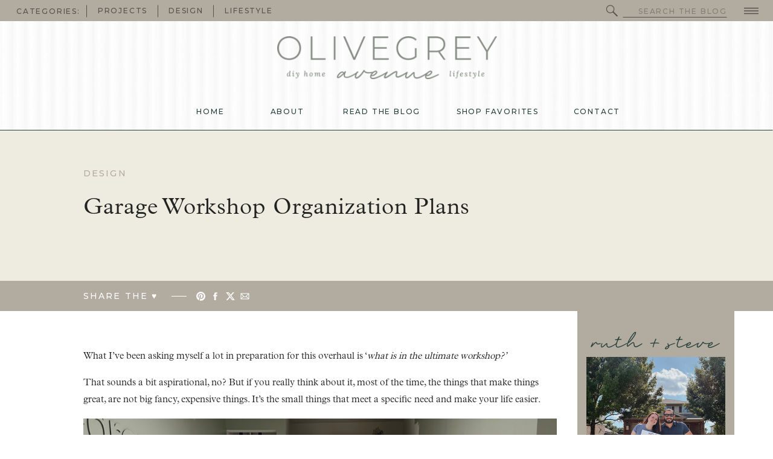

--- FILE ---
content_type: text/html; charset=UTF-8
request_url: https://olivegreyavenue.com/garage-workshop-organization-plans/
body_size: 33077
content:
<!DOCTYPE html>
<html lang="en-US" class="d">
<head>
<link rel="stylesheet" type="text/css" href="//lib.showit.co/engine/2.6.1/showit.css" />
<meta name='robots' content='index, follow, max-image-preview:large, max-snippet:-1, max-video-preview:-1' />

	<!-- This site is optimized with the Yoast SEO plugin v26.6 - https://yoast.com/wordpress/plugins/seo/ -->
	<title>Garage Workshop Organization Plans - Olivegrey Avenue</title>
	<meta name="description" content="Planning the ultimate organization for my garage workshop so it will be easier to make my DIY projects and clean up." />
	<link rel="canonical" href="https://olivegreyavenue.com/garage-workshop-organization-plans/" />
	<meta property="og:locale" content="en_US" />
	<meta property="og:type" content="article" />
	<meta property="og:title" content="Garage Workshop Organization Plans - Olivegrey Avenue" />
	<meta property="og:description" content="Planning the ultimate organization for my garage workshop so it will be easier to make my DIY projects and clean up." />
	<meta property="og:url" content="https://olivegreyavenue.com/garage-workshop-organization-plans/" />
	<meta property="og:site_name" content="Olivegrey Avenue" />
	<meta property="article:publisher" content="https://www.facebook.com/olivegreyave" />
	<meta property="article:published_time" content="2022-04-29T13:37:54+00:00" />
	<meta property="article:modified_time" content="2022-10-27T20:32:56+00:00" />
	<meta property="og:image" content="https://olivegreyavenue.com/wp-content/uploads/2022/10/ff8231_425eb0c2363048889cbbfbbd1bfa53f5-mv2.png" />
	<meta property="og:image:width" content="960" />
	<meta property="og:image:height" content="720" />
	<meta property="og:image:type" content="image/png" />
	<meta name="author" content="Ruth Largaespada" />
	<meta name="twitter:card" content="summary_large_image" />
	<meta name="twitter:label1" content="Written by" />
	<meta name="twitter:data1" content="Ruth Largaespada" />
	<meta name="twitter:label2" content="Est. reading time" />
	<meta name="twitter:data2" content="3 minutes" />
	<script type="application/ld+json" class="yoast-schema-graph">{"@context":"https://schema.org","@graph":[{"@type":"Article","@id":"https://olivegreyavenue.com/garage-workshop-organization-plans/#article","isPartOf":{"@id":"https://olivegreyavenue.com/garage-workshop-organization-plans/"},"author":{"name":"Ruth Largaespada","@id":"https://olivegreyavenue.com/#/schema/person/32881c50f278b5b16972bfbf474712c4"},"headline":"Garage Workshop Organization Plans","datePublished":"2022-04-29T13:37:54+00:00","dateModified":"2022-10-27T20:32:56+00:00","mainEntityOfPage":{"@id":"https://olivegreyavenue.com/garage-workshop-organization-plans/"},"wordCount":359,"commentCount":0,"publisher":{"@id":"https://olivegreyavenue.com/#organization"},"image":{"@id":"https://olivegreyavenue.com/garage-workshop-organization-plans/#primaryimage"},"thumbnailUrl":"https://olivegreyavenue.com/wp-content/uploads/2022/10/ff8231_425eb0c2363048889cbbfbbd1bfa53f5-mv2.png","articleSection":["Design"],"inLanguage":"en-US","potentialAction":[{"@type":"CommentAction","name":"Comment","target":["https://olivegreyavenue.com/garage-workshop-organization-plans/#respond"]}]},{"@type":"WebPage","@id":"https://olivegreyavenue.com/garage-workshop-organization-plans/","url":"https://olivegreyavenue.com/garage-workshop-organization-plans/","name":"Garage Workshop Organization Plans - Olivegrey Avenue","isPartOf":{"@id":"https://olivegreyavenue.com/#website"},"primaryImageOfPage":{"@id":"https://olivegreyavenue.com/garage-workshop-organization-plans/#primaryimage"},"image":{"@id":"https://olivegreyavenue.com/garage-workshop-organization-plans/#primaryimage"},"thumbnailUrl":"https://olivegreyavenue.com/wp-content/uploads/2022/10/ff8231_425eb0c2363048889cbbfbbd1bfa53f5-mv2.png","datePublished":"2022-04-29T13:37:54+00:00","dateModified":"2022-10-27T20:32:56+00:00","description":"Planning the ultimate organization for my garage workshop so it will be easier to make my DIY projects and clean up.","breadcrumb":{"@id":"https://olivegreyavenue.com/garage-workshop-organization-plans/#breadcrumb"},"inLanguage":"en-US","potentialAction":[{"@type":"ReadAction","target":["https://olivegreyavenue.com/garage-workshop-organization-plans/"]}]},{"@type":"ImageObject","inLanguage":"en-US","@id":"https://olivegreyavenue.com/garage-workshop-organization-plans/#primaryimage","url":"https://olivegreyavenue.com/wp-content/uploads/2022/10/ff8231_425eb0c2363048889cbbfbbd1bfa53f5-mv2.png","contentUrl":"https://olivegreyavenue.com/wp-content/uploads/2022/10/ff8231_425eb0c2363048889cbbfbbd1bfa53f5-mv2.png","width":4032,"height":3024},{"@type":"BreadcrumbList","@id":"https://olivegreyavenue.com/garage-workshop-organization-plans/#breadcrumb","itemListElement":[{"@type":"ListItem","position":1,"name":"Home","item":"https://olivegreyavenue.com/"},{"@type":"ListItem","position":2,"name":"Blog","item":"https://olivegreyavenue.com/blog/"},{"@type":"ListItem","position":3,"name":"Garage Workshop Organization Plans"}]},{"@type":"WebSite","@id":"https://olivegreyavenue.com/#website","url":"https://olivegreyavenue.com/","name":"Olivegrey Avenue","description":"Ruth | DIY Home Design","publisher":{"@id":"https://olivegreyavenue.com/#organization"},"potentialAction":[{"@type":"SearchAction","target":{"@type":"EntryPoint","urlTemplate":"https://olivegreyavenue.com/?s={search_term_string}"},"query-input":{"@type":"PropertyValueSpecification","valueRequired":true,"valueName":"search_term_string"}}],"inLanguage":"en-US"},{"@type":"Organization","@id":"https://olivegreyavenue.com/#organization","name":"Olivegrey Avenue","url":"https://olivegreyavenue.com/","logo":{"@type":"ImageObject","inLanguage":"en-US","@id":"https://olivegreyavenue.com/#/schema/logo/image/","url":"https://olivegreyavenue.com/wp-content/uploads/2022/10/OGA-logo.png","contentUrl":"https://olivegreyavenue.com/wp-content/uploads/2022/10/OGA-logo.png","width":1434,"height":677,"caption":"Olivegrey Avenue"},"image":{"@id":"https://olivegreyavenue.com/#/schema/logo/image/"},"sameAs":["https://www.facebook.com/olivegreyave"]},{"@type":"Person","@id":"https://olivegreyavenue.com/#/schema/person/32881c50f278b5b16972bfbf474712c4","name":"Ruth Largaespada","image":{"@type":"ImageObject","inLanguage":"en-US","@id":"https://olivegreyavenue.com/#/schema/person/image/","url":"https://secure.gravatar.com/avatar/abb94157fce4a9f5772e0953599eb72301f461128c58a24878b44a14ef378760?s=96&d=mm&r=g","contentUrl":"https://secure.gravatar.com/avatar/abb94157fce4a9f5772e0953599eb72301f461128c58a24878b44a14ef378760?s=96&d=mm&r=g","caption":"Ruth Largaespada"},"url":"https://olivegreyavenue.com/author/rutholivegreyavenue-com/"}]}</script>
	<!-- / Yoast SEO plugin. -->


<link rel="alternate" type="application/rss+xml" title="Olivegrey Avenue &raquo; Feed" href="https://olivegreyavenue.com/feed/" />
<link rel="alternate" type="application/rss+xml" title="Olivegrey Avenue &raquo; Comments Feed" href="https://olivegreyavenue.com/comments/feed/" />
<link rel="alternate" type="application/rss+xml" title="Olivegrey Avenue &raquo; Garage Workshop Organization Plans Comments Feed" href="https://olivegreyavenue.com/garage-workshop-organization-plans/feed/" />
<script type="text/javascript">
/* <![CDATA[ */
window._wpemojiSettings = {"baseUrl":"https:\/\/s.w.org\/images\/core\/emoji\/16.0.1\/72x72\/","ext":".png","svgUrl":"https:\/\/s.w.org\/images\/core\/emoji\/16.0.1\/svg\/","svgExt":".svg","source":{"concatemoji":"https:\/\/olivegreyavenue.com\/wp-includes\/js\/wp-emoji-release.min.js?ver=6.8.3"}};
/*! This file is auto-generated */
!function(s,n){var o,i,e;function c(e){try{var t={supportTests:e,timestamp:(new Date).valueOf()};sessionStorage.setItem(o,JSON.stringify(t))}catch(e){}}function p(e,t,n){e.clearRect(0,0,e.canvas.width,e.canvas.height),e.fillText(t,0,0);var t=new Uint32Array(e.getImageData(0,0,e.canvas.width,e.canvas.height).data),a=(e.clearRect(0,0,e.canvas.width,e.canvas.height),e.fillText(n,0,0),new Uint32Array(e.getImageData(0,0,e.canvas.width,e.canvas.height).data));return t.every(function(e,t){return e===a[t]})}function u(e,t){e.clearRect(0,0,e.canvas.width,e.canvas.height),e.fillText(t,0,0);for(var n=e.getImageData(16,16,1,1),a=0;a<n.data.length;a++)if(0!==n.data[a])return!1;return!0}function f(e,t,n,a){switch(t){case"flag":return n(e,"\ud83c\udff3\ufe0f\u200d\u26a7\ufe0f","\ud83c\udff3\ufe0f\u200b\u26a7\ufe0f")?!1:!n(e,"\ud83c\udde8\ud83c\uddf6","\ud83c\udde8\u200b\ud83c\uddf6")&&!n(e,"\ud83c\udff4\udb40\udc67\udb40\udc62\udb40\udc65\udb40\udc6e\udb40\udc67\udb40\udc7f","\ud83c\udff4\u200b\udb40\udc67\u200b\udb40\udc62\u200b\udb40\udc65\u200b\udb40\udc6e\u200b\udb40\udc67\u200b\udb40\udc7f");case"emoji":return!a(e,"\ud83e\udedf")}return!1}function g(e,t,n,a){var r="undefined"!=typeof WorkerGlobalScope&&self instanceof WorkerGlobalScope?new OffscreenCanvas(300,150):s.createElement("canvas"),o=r.getContext("2d",{willReadFrequently:!0}),i=(o.textBaseline="top",o.font="600 32px Arial",{});return e.forEach(function(e){i[e]=t(o,e,n,a)}),i}function t(e){var t=s.createElement("script");t.src=e,t.defer=!0,s.head.appendChild(t)}"undefined"!=typeof Promise&&(o="wpEmojiSettingsSupports",i=["flag","emoji"],n.supports={everything:!0,everythingExceptFlag:!0},e=new Promise(function(e){s.addEventListener("DOMContentLoaded",e,{once:!0})}),new Promise(function(t){var n=function(){try{var e=JSON.parse(sessionStorage.getItem(o));if("object"==typeof e&&"number"==typeof e.timestamp&&(new Date).valueOf()<e.timestamp+604800&&"object"==typeof e.supportTests)return e.supportTests}catch(e){}return null}();if(!n){if("undefined"!=typeof Worker&&"undefined"!=typeof OffscreenCanvas&&"undefined"!=typeof URL&&URL.createObjectURL&&"undefined"!=typeof Blob)try{var e="postMessage("+g.toString()+"("+[JSON.stringify(i),f.toString(),p.toString(),u.toString()].join(",")+"));",a=new Blob([e],{type:"text/javascript"}),r=new Worker(URL.createObjectURL(a),{name:"wpTestEmojiSupports"});return void(r.onmessage=function(e){c(n=e.data),r.terminate(),t(n)})}catch(e){}c(n=g(i,f,p,u))}t(n)}).then(function(e){for(var t in e)n.supports[t]=e[t],n.supports.everything=n.supports.everything&&n.supports[t],"flag"!==t&&(n.supports.everythingExceptFlag=n.supports.everythingExceptFlag&&n.supports[t]);n.supports.everythingExceptFlag=n.supports.everythingExceptFlag&&!n.supports.flag,n.DOMReady=!1,n.readyCallback=function(){n.DOMReady=!0}}).then(function(){return e}).then(function(){var e;n.supports.everything||(n.readyCallback(),(e=n.source||{}).concatemoji?t(e.concatemoji):e.wpemoji&&e.twemoji&&(t(e.twemoji),t(e.wpemoji)))}))}((window,document),window._wpemojiSettings);
/* ]]> */
</script>
<style id='wp-emoji-styles-inline-css' type='text/css'>

	img.wp-smiley, img.emoji {
		display: inline !important;
		border: none !important;
		box-shadow: none !important;
		height: 1em !important;
		width: 1em !important;
		margin: 0 0.07em !important;
		vertical-align: -0.1em !important;
		background: none !important;
		padding: 0 !important;
	}
</style>
<link rel='stylesheet' id='wp-block-library-css' href='https://olivegreyavenue.com/wp-includes/css/dist/block-library/style.min.css?ver=6.8.3' type='text/css' media='all' />
<style id='classic-theme-styles-inline-css' type='text/css'>
/*! This file is auto-generated */
.wp-block-button__link{color:#fff;background-color:#32373c;border-radius:9999px;box-shadow:none;text-decoration:none;padding:calc(.667em + 2px) calc(1.333em + 2px);font-size:1.125em}.wp-block-file__button{background:#32373c;color:#fff;text-decoration:none}
</style>
<style id='filebird-block-filebird-gallery-style-inline-css' type='text/css'>
ul.filebird-block-filebird-gallery{margin:auto!important;padding:0!important;width:100%}ul.filebird-block-filebird-gallery.layout-grid{display:grid;grid-gap:20px;align-items:stretch;grid-template-columns:repeat(var(--columns),1fr);justify-items:stretch}ul.filebird-block-filebird-gallery.layout-grid li img{border:1px solid #ccc;box-shadow:2px 2px 6px 0 rgba(0,0,0,.3);height:100%;max-width:100%;-o-object-fit:cover;object-fit:cover;width:100%}ul.filebird-block-filebird-gallery.layout-masonry{-moz-column-count:var(--columns);-moz-column-gap:var(--space);column-gap:var(--space);-moz-column-width:var(--min-width);columns:var(--min-width) var(--columns);display:block;overflow:auto}ul.filebird-block-filebird-gallery.layout-masonry li{margin-bottom:var(--space)}ul.filebird-block-filebird-gallery li{list-style:none}ul.filebird-block-filebird-gallery li figure{height:100%;margin:0;padding:0;position:relative;width:100%}ul.filebird-block-filebird-gallery li figure figcaption{background:linear-gradient(0deg,rgba(0,0,0,.7),rgba(0,0,0,.3) 70%,transparent);bottom:0;box-sizing:border-box;color:#fff;font-size:.8em;margin:0;max-height:100%;overflow:auto;padding:3em .77em .7em;position:absolute;text-align:center;width:100%;z-index:2}ul.filebird-block-filebird-gallery li figure figcaption a{color:inherit}

</style>
<style id='global-styles-inline-css' type='text/css'>
:root{--wp--preset--aspect-ratio--square: 1;--wp--preset--aspect-ratio--4-3: 4/3;--wp--preset--aspect-ratio--3-4: 3/4;--wp--preset--aspect-ratio--3-2: 3/2;--wp--preset--aspect-ratio--2-3: 2/3;--wp--preset--aspect-ratio--16-9: 16/9;--wp--preset--aspect-ratio--9-16: 9/16;--wp--preset--color--black: #000000;--wp--preset--color--cyan-bluish-gray: #abb8c3;--wp--preset--color--white: #ffffff;--wp--preset--color--pale-pink: #f78da7;--wp--preset--color--vivid-red: #cf2e2e;--wp--preset--color--luminous-vivid-orange: #ff6900;--wp--preset--color--luminous-vivid-amber: #fcb900;--wp--preset--color--light-green-cyan: #7bdcb5;--wp--preset--color--vivid-green-cyan: #00d084;--wp--preset--color--pale-cyan-blue: #8ed1fc;--wp--preset--color--vivid-cyan-blue: #0693e3;--wp--preset--color--vivid-purple: #9b51e0;--wp--preset--gradient--vivid-cyan-blue-to-vivid-purple: linear-gradient(135deg,rgba(6,147,227,1) 0%,rgb(155,81,224) 100%);--wp--preset--gradient--light-green-cyan-to-vivid-green-cyan: linear-gradient(135deg,rgb(122,220,180) 0%,rgb(0,208,130) 100%);--wp--preset--gradient--luminous-vivid-amber-to-luminous-vivid-orange: linear-gradient(135deg,rgba(252,185,0,1) 0%,rgba(255,105,0,1) 100%);--wp--preset--gradient--luminous-vivid-orange-to-vivid-red: linear-gradient(135deg,rgba(255,105,0,1) 0%,rgb(207,46,46) 100%);--wp--preset--gradient--very-light-gray-to-cyan-bluish-gray: linear-gradient(135deg,rgb(238,238,238) 0%,rgb(169,184,195) 100%);--wp--preset--gradient--cool-to-warm-spectrum: linear-gradient(135deg,rgb(74,234,220) 0%,rgb(151,120,209) 20%,rgb(207,42,186) 40%,rgb(238,44,130) 60%,rgb(251,105,98) 80%,rgb(254,248,76) 100%);--wp--preset--gradient--blush-light-purple: linear-gradient(135deg,rgb(255,206,236) 0%,rgb(152,150,240) 100%);--wp--preset--gradient--blush-bordeaux: linear-gradient(135deg,rgb(254,205,165) 0%,rgb(254,45,45) 50%,rgb(107,0,62) 100%);--wp--preset--gradient--luminous-dusk: linear-gradient(135deg,rgb(255,203,112) 0%,rgb(199,81,192) 50%,rgb(65,88,208) 100%);--wp--preset--gradient--pale-ocean: linear-gradient(135deg,rgb(255,245,203) 0%,rgb(182,227,212) 50%,rgb(51,167,181) 100%);--wp--preset--gradient--electric-grass: linear-gradient(135deg,rgb(202,248,128) 0%,rgb(113,206,126) 100%);--wp--preset--gradient--midnight: linear-gradient(135deg,rgb(2,3,129) 0%,rgb(40,116,252) 100%);--wp--preset--font-size--small: 13px;--wp--preset--font-size--medium: 20px;--wp--preset--font-size--large: 36px;--wp--preset--font-size--x-large: 42px;--wp--preset--spacing--20: 0.44rem;--wp--preset--spacing--30: 0.67rem;--wp--preset--spacing--40: 1rem;--wp--preset--spacing--50: 1.5rem;--wp--preset--spacing--60: 2.25rem;--wp--preset--spacing--70: 3.38rem;--wp--preset--spacing--80: 5.06rem;--wp--preset--shadow--natural: 6px 6px 9px rgba(0, 0, 0, 0.2);--wp--preset--shadow--deep: 12px 12px 50px rgba(0, 0, 0, 0.4);--wp--preset--shadow--sharp: 6px 6px 0px rgba(0, 0, 0, 0.2);--wp--preset--shadow--outlined: 6px 6px 0px -3px rgba(255, 255, 255, 1), 6px 6px rgba(0, 0, 0, 1);--wp--preset--shadow--crisp: 6px 6px 0px rgba(0, 0, 0, 1);}:where(.is-layout-flex){gap: 0.5em;}:where(.is-layout-grid){gap: 0.5em;}body .is-layout-flex{display: flex;}.is-layout-flex{flex-wrap: wrap;align-items: center;}.is-layout-flex > :is(*, div){margin: 0;}body .is-layout-grid{display: grid;}.is-layout-grid > :is(*, div){margin: 0;}:where(.wp-block-columns.is-layout-flex){gap: 2em;}:where(.wp-block-columns.is-layout-grid){gap: 2em;}:where(.wp-block-post-template.is-layout-flex){gap: 1.25em;}:where(.wp-block-post-template.is-layout-grid){gap: 1.25em;}.has-black-color{color: var(--wp--preset--color--black) !important;}.has-cyan-bluish-gray-color{color: var(--wp--preset--color--cyan-bluish-gray) !important;}.has-white-color{color: var(--wp--preset--color--white) !important;}.has-pale-pink-color{color: var(--wp--preset--color--pale-pink) !important;}.has-vivid-red-color{color: var(--wp--preset--color--vivid-red) !important;}.has-luminous-vivid-orange-color{color: var(--wp--preset--color--luminous-vivid-orange) !important;}.has-luminous-vivid-amber-color{color: var(--wp--preset--color--luminous-vivid-amber) !important;}.has-light-green-cyan-color{color: var(--wp--preset--color--light-green-cyan) !important;}.has-vivid-green-cyan-color{color: var(--wp--preset--color--vivid-green-cyan) !important;}.has-pale-cyan-blue-color{color: var(--wp--preset--color--pale-cyan-blue) !important;}.has-vivid-cyan-blue-color{color: var(--wp--preset--color--vivid-cyan-blue) !important;}.has-vivid-purple-color{color: var(--wp--preset--color--vivid-purple) !important;}.has-black-background-color{background-color: var(--wp--preset--color--black) !important;}.has-cyan-bluish-gray-background-color{background-color: var(--wp--preset--color--cyan-bluish-gray) !important;}.has-white-background-color{background-color: var(--wp--preset--color--white) !important;}.has-pale-pink-background-color{background-color: var(--wp--preset--color--pale-pink) !important;}.has-vivid-red-background-color{background-color: var(--wp--preset--color--vivid-red) !important;}.has-luminous-vivid-orange-background-color{background-color: var(--wp--preset--color--luminous-vivid-orange) !important;}.has-luminous-vivid-amber-background-color{background-color: var(--wp--preset--color--luminous-vivid-amber) !important;}.has-light-green-cyan-background-color{background-color: var(--wp--preset--color--light-green-cyan) !important;}.has-vivid-green-cyan-background-color{background-color: var(--wp--preset--color--vivid-green-cyan) !important;}.has-pale-cyan-blue-background-color{background-color: var(--wp--preset--color--pale-cyan-blue) !important;}.has-vivid-cyan-blue-background-color{background-color: var(--wp--preset--color--vivid-cyan-blue) !important;}.has-vivid-purple-background-color{background-color: var(--wp--preset--color--vivid-purple) !important;}.has-black-border-color{border-color: var(--wp--preset--color--black) !important;}.has-cyan-bluish-gray-border-color{border-color: var(--wp--preset--color--cyan-bluish-gray) !important;}.has-white-border-color{border-color: var(--wp--preset--color--white) !important;}.has-pale-pink-border-color{border-color: var(--wp--preset--color--pale-pink) !important;}.has-vivid-red-border-color{border-color: var(--wp--preset--color--vivid-red) !important;}.has-luminous-vivid-orange-border-color{border-color: var(--wp--preset--color--luminous-vivid-orange) !important;}.has-luminous-vivid-amber-border-color{border-color: var(--wp--preset--color--luminous-vivid-amber) !important;}.has-light-green-cyan-border-color{border-color: var(--wp--preset--color--light-green-cyan) !important;}.has-vivid-green-cyan-border-color{border-color: var(--wp--preset--color--vivid-green-cyan) !important;}.has-pale-cyan-blue-border-color{border-color: var(--wp--preset--color--pale-cyan-blue) !important;}.has-vivid-cyan-blue-border-color{border-color: var(--wp--preset--color--vivid-cyan-blue) !important;}.has-vivid-purple-border-color{border-color: var(--wp--preset--color--vivid-purple) !important;}.has-vivid-cyan-blue-to-vivid-purple-gradient-background{background: var(--wp--preset--gradient--vivid-cyan-blue-to-vivid-purple) !important;}.has-light-green-cyan-to-vivid-green-cyan-gradient-background{background: var(--wp--preset--gradient--light-green-cyan-to-vivid-green-cyan) !important;}.has-luminous-vivid-amber-to-luminous-vivid-orange-gradient-background{background: var(--wp--preset--gradient--luminous-vivid-amber-to-luminous-vivid-orange) !important;}.has-luminous-vivid-orange-to-vivid-red-gradient-background{background: var(--wp--preset--gradient--luminous-vivid-orange-to-vivid-red) !important;}.has-very-light-gray-to-cyan-bluish-gray-gradient-background{background: var(--wp--preset--gradient--very-light-gray-to-cyan-bluish-gray) !important;}.has-cool-to-warm-spectrum-gradient-background{background: var(--wp--preset--gradient--cool-to-warm-spectrum) !important;}.has-blush-light-purple-gradient-background{background: var(--wp--preset--gradient--blush-light-purple) !important;}.has-blush-bordeaux-gradient-background{background: var(--wp--preset--gradient--blush-bordeaux) !important;}.has-luminous-dusk-gradient-background{background: var(--wp--preset--gradient--luminous-dusk) !important;}.has-pale-ocean-gradient-background{background: var(--wp--preset--gradient--pale-ocean) !important;}.has-electric-grass-gradient-background{background: var(--wp--preset--gradient--electric-grass) !important;}.has-midnight-gradient-background{background: var(--wp--preset--gradient--midnight) !important;}.has-small-font-size{font-size: var(--wp--preset--font-size--small) !important;}.has-medium-font-size{font-size: var(--wp--preset--font-size--medium) !important;}.has-large-font-size{font-size: var(--wp--preset--font-size--large) !important;}.has-x-large-font-size{font-size: var(--wp--preset--font-size--x-large) !important;}
:where(.wp-block-post-template.is-layout-flex){gap: 1.25em;}:where(.wp-block-post-template.is-layout-grid){gap: 1.25em;}
:where(.wp-block-columns.is-layout-flex){gap: 2em;}:where(.wp-block-columns.is-layout-grid){gap: 2em;}
:root :where(.wp-block-pullquote){font-size: 1.5em;line-height: 1.6;}
</style>
<link rel='stylesheet' id='ez-toc-css' href='https://olivegreyavenue.com/wp-content/plugins/easy-table-of-contents/assets/css/screen.min.css?ver=2.0.76' type='text/css' media='all' />
<style id='ez-toc-inline-css' type='text/css'>
div#ez-toc-container .ez-toc-title {font-size: 120%;}div#ez-toc-container .ez-toc-title {font-weight: 500;}div#ez-toc-container ul li , div#ez-toc-container ul li a {font-size: 95%;}div#ez-toc-container ul li , div#ez-toc-container ul li a {font-weight: 500;}div#ez-toc-container nav ul ul li {font-size: 90%;}
.ez-toc-container-direction {direction: ltr;}.ez-toc-counter ul{counter-reset: item ;}.ez-toc-counter nav ul li a::before {content: counters(item, '.', decimal) '. ';display: inline-block;counter-increment: item;flex-grow: 0;flex-shrink: 0;margin-right: .2em; float: left; }.ez-toc-widget-direction {direction: ltr;}.ez-toc-widget-container ul{counter-reset: item ;}.ez-toc-widget-container nav ul li a::before {content: counters(item, '.', decimal) '. ';display: inline-block;counter-increment: item;flex-grow: 0;flex-shrink: 0;margin-right: .2em; float: left; }
</style>
<link rel='stylesheet' id='pub-style-css' href='https://olivegreyavenue.com/wp-content/themes/showit/pubs/jfkxyqirpixy1tg5vbltlg/20251030044654S7pvm25/assets/pub.css?ver=1761799620' type='text/css' media='all' />
<script type="text/javascript" src="https://olivegreyavenue.com/wp-includes/js/jquery/jquery.min.js?ver=3.7.1" id="jquery-core-js"></script>
<script type="text/javascript" id="jquery-core-js-after">
/* <![CDATA[ */
$ = jQuery;
/* ]]> */
</script>
<script type="text/javascript" src="https://olivegreyavenue.com/wp-includes/js/jquery/jquery-migrate.min.js?ver=3.4.1" id="jquery-migrate-js"></script>
<script type="text/javascript" src="https://olivegreyavenue.com/wp-content/themes/showit/pubs/jfkxyqirpixy1tg5vbltlg/20251030044654S7pvm25/assets/pub.js?ver=1761799620" id="pub-script-js"></script>
<link rel="https://api.w.org/" href="https://olivegreyavenue.com/wp-json/" /><link rel="alternate" title="JSON" type="application/json" href="https://olivegreyavenue.com/wp-json/wp/v2/posts/16" /><link rel="EditURI" type="application/rsd+xml" title="RSD" href="https://olivegreyavenue.com/xmlrpc.php?rsd" />
<link rel='shortlink' href='https://olivegreyavenue.com/?p=16' />
<link rel="alternate" title="oEmbed (JSON)" type="application/json+oembed" href="https://olivegreyavenue.com/wp-json/oembed/1.0/embed?url=https%3A%2F%2Folivegreyavenue.com%2Fgarage-workshop-organization-plans%2F" />
<link rel="alternate" title="oEmbed (XML)" type="text/xml+oembed" href="https://olivegreyavenue.com/wp-json/oembed/1.0/embed?url=https%3A%2F%2Folivegreyavenue.com%2Fgarage-workshop-organization-plans%2F&#038;format=xml" />
<link rel="icon" href="https://olivegreyavenue.com/wp-content/uploads/2024/08/cropped-OGA-favicon-32x32.png" sizes="32x32" />
<link rel="icon" href="https://olivegreyavenue.com/wp-content/uploads/2024/08/cropped-OGA-favicon-192x192.png" sizes="192x192" />
<link rel="apple-touch-icon" href="https://olivegreyavenue.com/wp-content/uploads/2024/08/cropped-OGA-favicon-180x180.png" />
<meta name="msapplication-TileImage" content="https://olivegreyavenue.com/wp-content/uploads/2024/08/cropped-OGA-favicon-270x270.png" />

<meta charset="UTF-8" />
<meta name="viewport" content="width=device-width, initial-scale=1" />
<link rel="icon" type="image/png" href="//static.showit.co/200/XC6DZc4cT_xpgE2SRcuNBg/187000/oga-favicon.png" />
<link rel="preconnect" href="https://static.showit.co" />

<link rel="preconnect" href="https://fonts.googleapis.com">
<link rel="preconnect" href="https://fonts.gstatic.com" crossorigin>
<link href="https://fonts.googleapis.com/css?family=Montserrat:500" rel="stylesheet" type="text/css"/>
<style>
@font-face{font-family:Plantin MTPro;src:url('//static.showit.co/file/WLqwFY9cQU6gmF7UtBT8Bg/shared/plantinmtpro-light.woff');}
@font-face{font-family:Wardah;src:url('//static.showit.co/file/C1gm8aDrSCWSBmqsH4QgOQ/shared/wardah.woff');}
</style>
<script id="init_data" type="application/json">
{"mobile":{"w":320},"desktop":{"w":1200,"bgFillType":"color","bgColor":"colors-7"},"sid":"jfkxyqirpixy1tg5vbltlg","break":768,"assetURL":"//static.showit.co","contactFormId":"187000/320962","cfAction":"aHR0cHM6Ly9jbGllbnRzZXJ2aWNlLnNob3dpdC5jby9jb250YWN0Zm9ybQ==","sgAction":"aHR0cHM6Ly9jbGllbnRzZXJ2aWNlLnNob3dpdC5jby9zb2NpYWxncmlk","blockData":[{"slug":"categories","visible":"d","states":[],"d":{"h":35,"w":1200,"locking":{"side":"st","scrollOffset":1},"bgFillType":"color","bgColor":"colors-4","bgMediaType":"none"},"m":{"h":200,"w":320,"bgFillType":"color","bgColor":"colors-4","bgMediaType":"none"}},{"slug":"menu-mobile","visible":"m","states":[],"d":{"h":400,"w":1200,"bgFillType":"color","bgColor":"colors-7:80","bgMediaType":"none"},"m":{"h":50,"w":320,"locking":{"side":"st"},"bgFillType":"color","bgColor":"colors-7:80","bgMediaType":"none"}},{"slug":"logo","visible":"d","states":[],"d":{"h":120,"w":1200,"locking":{},"bgFillType":"color","bgColor":"#000000:0","bgMediaType":"image","bgImage":{"key":"gM0cZiZpTgy00zCHOi5G4w/shared/flute-white.jpg","aspect_ratio":1,"title":"flute-white","type":"asset"},"bgOpacity":80,"bgPos":"ct","bgScale":"cover","bgScroll":"p"},"m":{"h":500,"w":320,"locking":{"side":"t"},"nature":"wH","bgFillType":"color","bgColor":"#000000:0","bgMediaType":"image","bgImage":{"key":"gM0cZiZpTgy00zCHOi5G4w/shared/flute-white.jpg","aspect_ratio":1,"title":"flute-white","type":"asset"},"bgOpacity":80,"bgPos":"ct","bgScale":"cover","bgScroll":"p"}},{"slug":"menu","visible":"d","states":[],"d":{"h":60,"w":1200,"locking":{"scrollOffset":1,"side":"st","offset":35},"bgFillType":"color","bgColor":"#000000:0","bgMediaType":"image","bgImage":{"key":"gM0cZiZpTgy00zCHOi5G4w/shared/flute-white.jpg","aspect_ratio":1,"title":"flute-white","type":"asset"},"bgOpacity":80,"bgPos":"ct","bgScale":"cover","bgScroll":"p"},"m":{"h":500,"w":320,"locking":{"side":"t"},"nature":"wH","bgFillType":"color","bgColor":"#000000:0","bgMediaType":"image","bgImage":{"key":"gM0cZiZpTgy00zCHOi5G4w/shared/flute-white.jpg","aspect_ratio":1,"title":"flute-white","type":"asset"},"bgOpacity":80,"bgPos":"ct","bgScale":"cover","bgScroll":"p"}},{"slug":"pop-out-menu","visible":"a","states":[],"d":{"h":598,"w":1200,"locking":{"side":"t"},"nature":"wH","trIn":{"type":"slide","duration":0.75,"direction":"Right"},"trOut":{"type":"slide","duration":0.75,"direction":"Right"},"stateTrIn":{"type":"slide","duration":0.75,"direction":"Left"},"stateTrOut":{"type":"slide","duration":0.75,"direction":"Right"},"bgFillType":"color","bgColor":"#000000:0","bgMediaType":"none","tr":{"in":{"cl":"slideInRight","d":0.75,"dl":"0"},"out":{"cl":"slideOutRight","d":0.75,"dl":"0"}}},"m":{"h":545,"w":320,"locking":{"side":"t"},"nature":"wH","trIn":{"type":"slide","duration":0.75,"direction":"Right"},"trOut":{"type":"slide","duration":0.75,"direction":"Right"},"stateTrIn":{"type":"slide","duration":0.75,"direction":"Left"},"stateTrOut":{"type":"slide","duration":0.75,"direction":"Right"},"bgFillType":"color","bgColor":"colors-4","bgMediaType":"none","tr":{"in":{"cl":"slideInRight","d":0.75,"dl":"0"},"out":{"cl":"slideOutRight","d":0.75,"dl":"0"}}}},{"slug":"cover","visible":"a","states":[],"d":{"h":250,"w":1200,"nature":"dH","bgFillType":"color","bgColor":"colors-6","bgMediaType":"none"},"m":{"h":154,"w":320,"nature":"dH","bgFillType":"color","bgColor":"colors-6","bgMediaType":"none"}},{"slug":"share-featured-image","visible":"a","states":[],"d":{"h":50,"w":1200,"bgFillType":"color","bgColor":"colors-4","bgMediaType":"none"},"m":{"h":50,"w":320,"bgFillType":"color","bgColor":"colors-4","bgMediaType":"none"}},{"slug":"sidebar","visible":"d","states":[],"d":{"h":1,"w":1200,"bgFillType":"color","bgColor":"colors-7","bgMediaType":"none"},"m":{"h":330,"w":320,"bgFillType":"color","bgColor":"colors-4","bgMediaType":"none"}},{"slug":"post","visible":"a","states":[],"d":{"h":400,"w":1200,"nature":"dH","bgFillType":"color","bgColor":"colors-7","bgMediaType":"none"},"m":{"h":650,"w":320,"nature":"dH","bgFillType":"color","bgColor":"colors-7","bgMediaType":"none"}},{"slug":"leave-a-comment","visible":"a","states":[{"d":{"bgFillType":"color","bgColor":"#000000:0","bgMediaType":"none"},"m":{"bgFillType":"color","bgColor":"#000000:0","bgMediaType":"none"},"slug":"view-1"},{"d":{"bgFillType":"color","bgColor":"#000000:0","bgMediaType":"none"},"m":{"bgFillType":"color","bgColor":"#000000:0","bgMediaType":"none"},"slug":"view-2"}],"d":{"h":50,"w":1200,"bgFillType":"color","bgColor":"colors-6","bgMediaType":"none"},"m":{"h":50,"w":320,"bgFillType":"color","bgColor":"colors-6","bgMediaType":"none"},"stateTrans":[{},{}]},{"slug":"comments","visible":"a","states":[],"d":{"h":50,"w":1200,"nature":"dH","bgFillType":"color","bgColor":"colors-6","bgMediaType":"none"},"m":{"h":40,"w":320,"nature":"dH","bgFillType":"color","bgColor":"colors-6","bgMediaType":"none"}},{"slug":"comments-form","visible":"a","states":[],"d":{"h":97,"w":1200,"nature":"dH","bgFillType":"color","bgColor":"colors-6","bgMediaType":"none"},"m":{"h":70,"w":320,"nature":"dH","bgFillType":"color","bgColor":"colors-6","bgMediaType":"none"}},{"slug":"10","visible":"a","states":[],"d":{"h":100,"w":1200,"bgFillType":"color","bgColor":"colors-4","bgMediaType":"none"},"m":{"h":100,"w":320,"bgFillType":"color","bgColor":"colors-4","bgMediaType":"none"}},{"slug":"reader-favs","visible":"a","states":[{"d":{"bgFillType":"color","bgColor":"#000000:0","bgMediaType":"none"},"m":{"bgFillType":"color","bgColor":"#000000:0","bgMediaType":"none"},"slug":"view-1"},{"d":{"bgFillType":"color","bgColor":"#000000:0","bgMediaType":"none"},"m":{"bgFillType":"color","bgColor":"#000000:0","bgMediaType":"none"},"slug":"view-2"},{"d":{"bgFillType":"color","bgColor":"#000000:0","bgMediaType":"none"},"m":{"bgFillType":"color","bgColor":"#000000:0","bgMediaType":"none"},"slug":"view-3"}],"d":{"h":650,"w":1200,"nature":"dH","bgFillType":"color","bgColor":"colors-6","bgMediaType":"none"},"m":{"h":1400,"w":320,"bgFillType":"color","bgColor":"colors-6","bgMediaType":"none"},"wpPostLookup":true,"stateTrans":[{},{},{}]},{"slug":"footer","visible":"a","states":[],"d":{"h":700,"w":1200,"bgFillType":"color","bgColor":"colors-4","bgMediaType":"none"},"m":{"h":710,"w":320,"bgFillType":"color","bgColor":"colors-4","bgMediaType":"none"}}],"elementData":[{"type":"icon","visible":"d","id":"categories_0","blockId":"categories","m":{"x":135,"y":75,"w":50,"h":50,"a":0},"d":{"x":1152,"y":6,"w":24,"h":24,"a":0,"lockH":"r"},"pc":[{"type":"show","block":"pop-out-menu"}]},{"type":"line","visible":"d","id":"categories_1","blockId":"categories","m":{"x":48,"y":99,"w":224,"h":3,"a":0},"d":{"x":952,"y":28,"w":172,"h":1,"a":0,"lockH":"r"}},{"type":"text","visible":"d","id":"categories_2","blockId":"categories","m":{"x":62,"y":396,"w":196,"h":24,"a":0},"d":{"x":952,"y":7,"w":172,"h":22,"a":0,"lockH":"r"}},{"type":"icon","visible":"d","id":"categories_3","blockId":"categories","m":{"x":135,"y":75,"w":50,"h":50,"a":0},"d":{"x":919,"y":6,"w":29,"h":24,"a":0,"lockH":"r"}},{"type":"text","visible":"d","id":"categories_4","blockId":"categories","m":{"x":62,"y":359,"w":196,"h":24,"a":0},"d":{"x":362,"y":7,"w":100,"h":22,"a":0,"lockH":"l"}},{"type":"line","visible":"d","id":"categories_5","blockId":"categories","m":{"x":48,"y":99,"w":224,"a":0},"d":{"x":344,"y":18,"w":20,"h":1,"a":90,"lockH":"l"}},{"type":"text","visible":"d","id":"categories_6","blockId":"categories","m":{"x":62,"y":321,"w":196,"h":24,"a":0},"d":{"x":270,"y":7,"w":76,"h":22,"a":0,"lockH":"l"}},{"type":"line","visible":"d","id":"categories_7","blockId":"categories","m":{"x":48,"y":99,"w":224,"a":0},"d":{"x":252,"y":18,"w":20,"h":1,"a":90,"lockH":"l"}},{"type":"text","visible":"d","id":"categories_8","blockId":"categories","m":{"x":62,"y":284,"w":196,"h":24,"a":0},"d":{"x":152,"y":7,"w":102,"h":22,"a":0,"lockH":"l"}},{"type":"line","visible":"d","id":"categories_9","blockId":"categories","m":{"x":48,"y":99,"w":224,"a":0},"d":{"x":134,"y":18,"w":20,"h":1,"a":90,"lockH":"l"}},{"type":"text","visible":"d","id":"categories_10","blockId":"categories","m":{"x":109,"y":92,"w":102,"h":17,"a":0},"d":{"x":24,"y":8,"w":112,"h":20,"a":0,"lockH":"l"}},{"type":"icon","visible":"a","id":"menu-mobile_0","blockId":"menu-mobile","m":{"x":279,"y":10,"w":30,"h":30,"a":0,"lockV":"t"},"d":{"x":1152,"y":8,"w":24,"h":24,"a":0,"lockH":"r","lockV":"t"},"pc":[{"type":"show","block":"pop-out-menu"}]},{"type":"graphic","visible":"a","id":"menu-mobile_1","blockId":"menu-mobile","m":{"x":0,"y":11,"w":197,"h":28,"a":0},"d":{"x":416,"y":25,"w":369,"h":71,"a":0,"gs":{"t":"fit"}},"c":{"key":"4hwWeQZESwiFc5DoDZBW3Q/shared/sage-alt1.png","aspect_ratio":5.16374}},{"type":"icon","visible":"m","id":"logo_0","blockId":"logo","m":{"x":268,"y":0,"w":40,"h":40,"a":0,"lockV":"t"},"d":{"x":550,"y":150,"w":100,"h":100,"a":0},"pc":[{"type":"hide","block":"logo"}]},{"type":"graphic","visible":"a","id":"logo_1","blockId":"logo","m":{"x":48,"y":229,"w":224,"h":43,"a":0},"d":{"x":416,"y":25,"w":369,"h":71,"a":0,"gs":{"t":"fit"}},"c":{"key":"4hwWeQZESwiFc5DoDZBW3Q/shared/sage-alt1.png","aspect_ratio":5.16374}},{"type":"icon","visible":"m","id":"menu_0","blockId":"menu","m":{"x":268,"y":0,"w":40,"h":40,"a":0,"lockV":"t"},"d":{"x":550,"y":150,"w":100,"h":100,"a":0}},{"type":"line","visible":"a","id":"menu_1","blockId":"menu","m":{"x":48,"y":249,"w":224,"h":3,"a":0},"d":{"x":0,"y":60,"w":1200,"h":1,"a":0,"lockH":"s"}},{"type":"text","visible":"d","id":"menu_2","blockId":"menu","m":{"x":256,"y":34,"w":37,"h":7,"a":0},"d":{"x":900,"y":19,"w":97,"h":22,"a":0}},{"type":"text","visible":"d","id":"menu_3","blockId":"menu","m":{"x":256,"y":63,"w":37,"h":7,"a":0},"d":{"x":520,"y":19,"w":144,"h":22,"a":0}},{"type":"text","visible":"d","id":"menu_4","blockId":"menu","m":{"x":256,"y":53,"w":37,"h":7,"a":0},"d":{"x":685,"y":19,"w":198,"h":22,"a":0}},{"type":"text","visible":"d","id":"menu_5","blockId":"menu","m":{"x":256,"y":34,"w":37,"h":7,"a":0},"d":{"x":395,"y":19,"w":81,"h":22,"a":0}},{"type":"text","visible":"d","id":"menu_6","blockId":"menu","m":{"x":256,"y":25,"w":37,"h":7,"a":0},"d":{"x":271,"y":19,"w":75,"h":22,"a":0}},{"type":"simple","visible":"d","id":"pop-out-menu_0","blockId":"pop-out-menu","m":{"x":48,"y":30,"w":224,"h":140,"a":0},"d":{"x":840,"y":0,"w":360,"h":600,"a":0,"lockH":"r","lockV":"s"}},{"type":"graphic","visible":"a","id":"pop-out-menu_1","blockId":"pop-out-menu","m":{"x":288,"y":457,"w":20,"h":20,"a":0},"d":{"x":1161,"y":529,"w":15,"h":15,"a":0,"gs":{"t":"fit"},"lockH":"r"},"c":{"key":"GN91iiavTfmiHUt_vtkxUg/shared/amazon-eeebe1.png","aspect_ratio":1}},{"type":"icon","visible":"a","id":"pop-out-menu_2","blockId":"pop-out-menu","m":{"x":259,"y":457,"w":20,"h":20,"a":0},"d":{"x":1137,"y":529,"w":15,"h":15,"a":0,"lockH":"r"}},{"type":"icon","visible":"a","id":"pop-out-menu_3","blockId":"pop-out-menu","m":{"x":230,"y":457,"w":20,"h":20,"a":0},"d":{"x":1114,"y":529,"w":15,"h":15,"a":0,"lockH":"r"}},{"type":"icon","visible":"a","id":"pop-out-menu_4","blockId":"pop-out-menu","m":{"x":198,"y":457,"w":20,"h":20,"a":0},"d":{"x":1091,"y":529,"w":15,"h":15,"a":0,"lockH":"r"}},{"type":"icon","visible":"a","id":"pop-out-menu_5","blockId":"pop-out-menu","m":{"x":165,"y":457,"w":20,"h":20,"a":0},"d":{"x":1068,"y":529,"w":15,"h":15,"a":0,"lockH":"r"}},{"type":"line","visible":"a","id":"pop-out-menu_6","blockId":"pop-out-menu","m":{"x":71,"y":435,"w":237,"h":1,"a":0},"d":{"x":938,"y":506,"w":238,"h":1,"a":0,"lockH":"r"}},{"type":"icon","visible":"a","id":"pop-out-menu_7","blockId":"pop-out-menu","m":{"x":283,"y":408,"w":25,"h":25,"a":0},"d":{"x":1141,"y":471,"w":35,"h":35,"a":0,"lockH":"r"}},{"type":"text","visible":"a","id":"pop-out-menu_8","blockId":"pop-out-menu","m":{"x":71,"y":410,"w":224,"h":22,"a":0},"d":{"x":938,"y":477,"w":238,"h":22,"a":0,"lockH":"r"}},{"type":"line","visible":"a","id":"pop-out-menu_9","blockId":"pop-out-menu","m":{"x":71,"y":405,"w":237,"h":1,"a":0},"d":{"x":938,"y":469,"w":238,"h":1,"a":0,"lockH":"r"}},{"type":"text","visible":"a","id":"pop-out-menu_10","blockId":"pop-out-menu","m":{"x":102,"y":381,"w":206,"h":21,"a":0},"d":{"x":959,"y":440,"w":217,"h":22,"a":0,"lockH":"r"}},{"type":"icon","visible":"a","id":"pop-out-menu_11","blockId":"pop-out-menu","m":{"x":71,"y":381,"w":20,"h":20,"a":0},"d":{"x":938,"y":444,"w":21,"h":18,"a":0,"lockH":"r"}},{"type":"graphic","visible":"a","id":"pop-out-menu_12","blockId":"pop-out-menu","m":{"x":11,"y":382,"w":47,"h":54,"a":0},"d":{"x":876,"y":439,"w":52,"h":69,"a":0,"gs":{"t":"fit"},"lockH":"r"},"c":{"key":"vfFfYbB9QBqq2B0568HiCg/shared/white-icon-outline.png","aspect_ratio":0.75194}},{"type":"text","visible":"a","id":"pop-out-menu_13","blockId":"pop-out-menu","m":{"x":12,"y":150,"w":297,"h":25,"a":0},"d":{"x":882,"y":310,"w":294,"h":22,"a":0,"lockH":"r"}},{"type":"text","visible":"a","id":"pop-out-menu_14","blockId":"pop-out-menu","m":{"x":12,"y":190,"w":297,"h":25,"a":0},"d":{"x":882,"y":266,"w":294,"h":22,"a":0,"lockH":"r"}},{"type":"text","visible":"a","id":"pop-out-menu_15","blockId":"pop-out-menu","m":{"x":12,"y":311,"w":297,"h":25,"a":0},"d":{"x":882,"y":223,"w":294,"h":22,"a":0,"lockH":"r"}},{"type":"text","visible":"a","id":"pop-out-menu_16","blockId":"pop-out-menu","m":{"x":12,"y":271,"w":297,"h":25,"a":0},"d":{"x":882,"y":182,"w":294,"h":22,"a":0,"lockH":"r"}},{"type":"text","visible":"a","id":"pop-out-menu_17","blockId":"pop-out-menu","m":{"x":12,"y":230,"w":297,"h":25,"a":0},"d":{"x":882,"y":140,"w":294,"h":22,"a":0,"lockH":"r"}},{"type":"text","visible":"a","id":"pop-out-menu_18","blockId":"pop-out-menu","m":{"x":12,"y":109,"w":297,"h":25,"a":0},"d":{"x":882,"y":99,"w":294,"h":22,"a":0,"lockH":"r"}},{"type":"text","visible":"a","id":"pop-out-menu_19","blockId":"pop-out-menu","m":{"x":12,"y":69,"w":297,"h":25,"a":0},"d":{"x":882,"y":57,"w":294,"h":22,"a":0,"lockH":"r"}},{"type":"icon","visible":"a","id":"pop-out-menu_20","blockId":"pop-out-menu","m":{"x":279,"y":10,"w":30,"h":30,"a":0,"lockV":"t"},"d":{"x":1152,"y":8,"w":24,"h":24,"a":0,"lockH":"r","lockV":"t"},"pc":[{"type":"hide","block":"pop-out-menu"}]},{"type":"graphic","visible":"m","id":"pop-out-menu_21","blockId":"pop-out-menu","m":{"x":0,"y":10,"w":218,"h":36,"a":0,"lockV":"t"},"d":{"x":416,"y":25,"w":369,"h":71,"a":0,"gs":{"t":"fit"}},"c":{"key":"ISnb_xInQ46MVgi5GzaSeA/shared/white-alt1.png","aspect_ratio":5.16374}},{"type":"text","visible":"a","id":"cover_0","blockId":"cover","m":{"x":12,"y":50,"w":296,"h":106,"a":0},"d":{"x":98,"y":110,"w":1004,"h":115,"a":0}},{"type":"text","visible":"a","id":"cover_1","blockId":"cover","m":{"x":12,"y":17,"w":296,"h":21,"a":0},"d":{"x":98,"y":60,"w":500,"h":26,"a":0}},{"type":"icon","visible":"a","id":"share-featured-image_0","blockId":"share-featured-image","m":{"x":224,"y":18,"w":15,"h":15,"a":0},"d":{"x":357,"y":17,"w":17,"h":17,"a":0}},{"type":"icon","visible":"a","id":"share-featured-image_1","blockId":"share-featured-image","m":{"x":204,"y":18,"w":15,"h":15,"a":0},"d":{"x":333,"y":17,"w":17,"h":17,"a":0}},{"type":"icon","visible":"a","id":"share-featured-image_2","blockId":"share-featured-image","m":{"x":183,"y":18,"w":15,"h":15,"a":0},"d":{"x":308,"y":17,"w":17,"h":17,"a":0}},{"type":"icon","visible":"a","id":"share-featured-image_3","blockId":"share-featured-image","m":{"x":163,"y":18,"w":15,"h":15,"a":0},"d":{"x":284,"y":17,"w":17,"h":17,"a":0}},{"type":"simple","visible":"a","id":"share-featured-image_4","blockId":"share-featured-image","m":{"x":131,"y":25,"w":21,"h":1,"a":0},"d":{"x":244,"y":25,"w":25,"h":1,"a":0}},{"type":"text","visible":"a","id":"share-featured-image_5","blockId":"share-featured-image","m":{"x":12,"y":15,"w":112,"h":21,"a":0},"d":{"x":98,"y":13,"w":131,"h":24,"a":0}},{"type":"simple","visible":"d","id":"sidebar_0","blockId":"sidebar","m":{"x":48,"y":0,"w":224,"h":0.7,"a":0},"d":{"x":916,"y":-1,"w":260,"h":794,"a":0}},{"type":"graphic","visible":"d","id":"sidebar_1","blockId":"sidebar","m":{"x":160,"y":0,"w":1,"h":1,"a":0},"d":{"x":931,"y":76,"w":230,"h":261,"a":0},"c":{"key":"8190wcvkBjQNeLVmSxqhUg/187000/project_house.jpg","aspect_ratio":0.75}},{"type":"text","visible":"d","id":"sidebar_2","blockId":"sidebar","m":{"x":115,"y":-14,"w":90,"h":30,"a":0},"d":{"x":931,"y":37,"w":230,"h":39,"a":0}},{"type":"text","visible":"d","id":"sidebar_3","blockId":"sidebar","m":{"x":117,"y":-7,"w":86.39999999999999,"h":16,"a":0},"d":{"x":931,"y":344,"w":230,"h":142,"a":0}},{"type":"simple","visible":"a","id":"sidebar_4","blockId":"sidebar","m":{"x":10,"y":84,"w":300,"h":40,"a":0},"d":{"x":931,"y":557,"w":230,"h":50,"a":0}},{"type":"simple","visible":"a","id":"sidebar_5","blockId":"sidebar","m":{"x":10,"y":134,"w":300,"h":39,"a":0},"d":{"x":931,"y":617,"w":230,"h":50,"a":0}},{"type":"simple","visible":"a","id":"sidebar_6","blockId":"sidebar","m":{"x":10,"y":183,"w":300,"h":39,"a":0},"d":{"x":931,"y":677,"w":230,"h":50,"a":0}},{"type":"text","visible":"a","id":"sidebar_7","blockId":"sidebar","m":{"x":27,"y":91,"w":267,"h":19,"a":0},"d":{"x":931,"y":571,"w":230,"h":22,"a":0}},{"type":"text","visible":"a","id":"sidebar_8","blockId":"sidebar","m":{"x":27,"y":144,"w":267,"h":19,"a":0},"d":{"x":931,"y":631,"w":230,"h":22,"a":0}},{"type":"text","visible":"a","id":"sidebar_9","blockId":"sidebar","m":{"x":27,"y":193,"w":267,"h":19,"a":0},"d":{"x":931,"y":691,"w":230,"h":22,"a":0}},{"type":"text","visible":"a","id":"sidebar_10","blockId":"sidebar","m":{"x":60,"y":36,"w":200,"h":43,"a":0},"d":{"x":946,"y":515,"w":200,"h":27,"a":0}},{"type":"graphic","visible":"a","id":"sidebar_11","blockId":"sidebar","m":{"x":241,"y":571,"w":19,"h":22,"a":0},"d":{"x":1096,"y":746,"w":15,"h":15,"a":0,"gs":{"t":"fit"}},"c":{"key":"GN91iiavTfmiHUt_vtkxUg/shared/amazon-eeebe1.png","aspect_ratio":1}},{"type":"graphic","visible":"a","id":"sidebar_12","blockId":"sidebar","m":{"x":205,"y":571,"w":19,"h":22,"a":0},"d":{"x":1073,"y":746,"w":15,"h":15,"a":0,"gs":{"t":"fit"}},"c":{"key":"m5omLDoGS7qlxu6h8zMBNA/shared/ltk-eeebe1.png","aspect_ratio":1}},{"type":"icon","visible":"a","id":"sidebar_13","blockId":"sidebar","m":{"x":169,"y":571,"w":19,"h":22,"a":0},"d":{"x":1050,"y":746,"w":15,"h":15,"a":0}},{"type":"icon","visible":"a","id":"sidebar_14","blockId":"sidebar","m":{"x":133,"y":571,"w":19,"h":22,"a":0},"d":{"x":1027,"y":746,"w":15,"h":15,"a":0}},{"type":"icon","visible":"a","id":"sidebar_15","blockId":"sidebar","m":{"x":97,"y":571,"w":19,"h":22,"a":0},"d":{"x":1004,"y":746,"w":15,"h":15,"a":0}},{"type":"icon","visible":"a","id":"sidebar_16","blockId":"sidebar","m":{"x":61,"y":571,"w":19,"h":22,"a":0},"d":{"x":981,"y":746,"w":15,"h":15,"a":0}},{"type":"text","visible":"a","id":"post_0","blockId":"post","m":{"x":12,"y":20,"w":296,"h":573,"a":0},"d":{"x":98,"y":61,"w":784,"h":278,"a":0}},{"type":"text","visible":"a","id":"leave-a-comment_view-1_0","blockId":"leave-a-comment","m":{"x":60,"y":14,"w":200,"h":22,"a":0},"d":{"x":450,"y":15,"w":300,"h":21,"a":0},"pc":[{"type":"show","block":"comments"},{"type":"show","block":"comments-form"}]},{"type":"text","visible":"a","id":"leave-a-comment_view-2_0","blockId":"leave-a-comment","m":{"x":60,"y":14,"w":200,"h":22,"a":0},"d":{"x":450,"y":13,"w":300,"h":24,"a":0},"pc":[{"type":"hide","block":"comments"},{"type":"hide","block":"comments-form"}]},{"type":"text","visible":"a","id":"comments_0","blockId":"comments","m":{"x":30,"y":7,"w":260,"h":26,"a":0},"d":{"x":285,"y":9,"w":630,"h":33,"a":0}},{"type":"text","visible":"a","id":"comments-form_0","blockId":"comments-form","m":{"x":30,"y":7,"w":260,"h":57,"a":0},"d":{"x":285,"y":9,"w":630,"h":78.011,"a":0}},{"type":"text","visible":"a","id":"10_0","blockId":"10","m":{"x":12,"y":15,"w":296,"h":24,"a":0},"d":{"x":196,"y":15,"w":808,"h":23,"a":0}},{"type":"text","visible":"a","id":"10_1","blockId":"10","m":{"x":12,"y":62,"w":296,"h":24,"a":0},"d":{"x":196,"y":62,"w":808,"h":23,"a":0}},{"type":"line","visible":"a","id":"10_2","blockId":"10","m":{"x":60,"y":50,"w":200,"a":0},"d":{"x":450,"y":51,"w":300,"h":1,"a":0}},{"type":"text","visible":"a","id":"reader-favs_0","blockId":"reader-favs","m":{"x":-8,"y":57,"w":280,"h":30,"a":0},"d":{"x":98,"y":60,"w":541,"h":45,"a":0}},{"type":"line","visible":"a","id":"reader-favs_1","blockId":"reader-favs","m":{"x":20,"y":87,"w":280,"h":1,"a":0},"d":{"x":98,"y":115,"w":1004,"h":1,"a":0}},{"type":"graphic","visible":"d","id":"reader-favs_view-1_0","blockId":"reader-favs","m":{"x":48,"y":631,"w":224,"h":224,"a":0},"d":{"x":146,"y":217,"w":204,"h":204,"a":0,"gs":{"t":"fit"}},"c":{"key":"FVXP1boNSvSt0m5NSfzYVw/shared/cream-monogram.png","aspect_ratio":1.24872}},{"type":"text","visible":"a","id":"reader-favs_view-1_1","blockId":"reader-favs","m":{"x":22,"y":442,"w":277,"h":57,"a":0},"d":{"x":98,"y":535,"w":300,"h":55,"a":0}},{"type":"line","visible":"a","id":"reader-favs_view-1_2","blockId":"reader-favs","m":{"x":20,"y":428,"w":280,"h":1,"a":0},"d":{"x":98,"y":523,"w":300,"h":1,"a":0}},{"type":"text","visible":"a","id":"reader-favs_view-1_3","blockId":"reader-favs","m":{"x":22,"y":397,"w":277,"h":21,"a":0},"d":{"x":98,"y":487,"w":300,"h":24,"a":0}},{"type":"graphic","visible":"a","id":"reader-favs_view-1_4","blockId":"reader-favs","m":{"x":20,"y":109,"w":280,"h":280,"a":0},"d":{"x":98,"y":169,"w":300,"h":300,"a":0},"c":{"key":"OsWNgpbVQLyhgbnEn8fFIA/shared/img_8907.jpg","aspect_ratio":0.56678}},{"type":"graphic","visible":"d","id":"reader-favs_view-2_0","blockId":"reader-favs","m":{"x":48,"y":631,"w":224,"h":224,"a":0},"d":{"x":498,"y":217,"w":204,"h":204,"a":0,"gs":{"t":"fit"}},"c":{"key":"FVXP1boNSvSt0m5NSfzYVw/shared/cream-monogram.png","aspect_ratio":1.24872}},{"type":"text","visible":"a","id":"reader-favs_view-2_1","blockId":"reader-favs","m":{"x":22,"y":872,"w":277,"h":57,"a":0},"d":{"x":450,"y":535,"w":300,"h":55,"a":0}},{"type":"line","visible":"a","id":"reader-favs_view-2_2","blockId":"reader-favs","m":{"x":20,"y":855,"w":280,"h":1,"a":0},"d":{"x":450,"y":523,"w":300,"h":1,"a":0}},{"type":"text","visible":"a","id":"reader-favs_view-2_3","blockId":"reader-favs","m":{"x":22,"y":822,"w":277,"h":21,"a":0},"d":{"x":450,"y":487,"w":300,"h":24,"a":0}},{"type":"graphic","visible":"a","id":"reader-favs_view-2_4","blockId":"reader-favs","m":{"x":22,"y":539,"w":277,"h":277,"a":0},"d":{"x":450,"y":169,"w":300,"h":300,"a":0},"c":{"key":"HVKpsmmeTLOIXE664uvQZA/shared/img_8802.jpg","aspect_ratio":0.75}},{"type":"graphic","visible":"d","id":"reader-favs_view-3_0","blockId":"reader-favs","m":{"x":48,"y":631,"w":224,"h":224,"a":0},"d":{"x":850,"y":217,"w":204,"h":204,"a":0,"gs":{"t":"fit"}},"c":{"key":"FVXP1boNSvSt0m5NSfzYVw/shared/cream-monogram.png","aspect_ratio":1.24872}},{"type":"text","visible":"a","id":"reader-favs_view-3_1","blockId":"reader-favs","m":{"x":22,"y":1294,"w":277,"h":57,"a":0},"d":{"x":802,"y":535,"w":300,"h":55,"a":0}},{"type":"line","visible":"a","id":"reader-favs_view-3_2","blockId":"reader-favs","m":{"x":20,"y":1283,"w":280,"h":1,"a":0},"d":{"x":802,"y":523,"w":300,"h":1,"a":0}},{"type":"text","visible":"a","id":"reader-favs_view-3_3","blockId":"reader-favs","m":{"x":22,"y":1248,"w":277,"h":21,"a":0},"d":{"x":802,"y":487,"w":300,"h":24,"a":0}},{"type":"graphic","visible":"a","id":"reader-favs_view-3_4","blockId":"reader-favs","m":{"x":22,"y":961,"w":277,"h":277,"a":0},"d":{"x":802,"y":169,"w":300,"h":300,"a":0},"c":{"key":"LdPn1HMmRr-iNCI3B0s_5A/shared/img_5182.jpg","aspect_ratio":0.75}},{"type":"text","visible":"d","id":"footer_0","blockId":"footer","m":{"x":188,"y":44,"w":44,"h":7,"a":0},"d":{"x":906,"y":421,"w":196,"h":22,"a":0}},{"type":"text","visible":"d","id":"footer_1","blockId":"footer","m":{"x":188,"y":34,"w":44,"h":7,"a":0},"d":{"x":906,"y":384,"w":196,"h":22,"a":0}},{"type":"text","visible":"d","id":"footer_2","blockId":"footer","m":{"x":188,"y":25,"w":44,"h":7,"a":0},"d":{"x":906,"y":346,"w":196,"h":22,"a":0}},{"type":"text","visible":"d","id":"footer_3","blockId":"footer","m":{"x":188,"y":13,"w":44,"h":10,"a":0},"d":{"x":906,"y":297,"w":196,"h":25,"a":0}},{"type":"text","visible":"d","id":"footer_4","blockId":"footer","m":{"x":256,"y":44,"w":37,"h":7,"a":0},"d":{"x":644,"y":496,"w":196,"h":22,"a":0}},{"type":"text","visible":"d","id":"footer_5","blockId":"footer","m":{"x":256,"y":63,"w":37,"h":7,"a":0},"d":{"x":644,"y":458,"w":196,"h":22,"a":0}},{"type":"text","visible":"d","id":"footer_6","blockId":"footer","m":{"x":256,"y":53,"w":37,"h":7,"a":0},"d":{"x":644,"y":421,"w":196,"h":22,"a":0}},{"type":"text","visible":"d","id":"footer_7","blockId":"footer","m":{"x":256,"y":34,"w":37,"h":7,"a":0},"d":{"x":644,"y":383,"w":196,"h":22,"a":0}},{"type":"text","visible":"d","id":"footer_8","blockId":"footer","m":{"x":256,"y":25,"w":37,"h":7,"a":0},"d":{"x":644,"y":345,"w":196,"h":22,"a":0}},{"type":"text","visible":"d","id":"footer_9","blockId":"footer","m":{"x":256,"y":13,"w":37,"h":10,"a":0},"d":{"x":644,"y":297,"w":196,"h":25,"a":0}},{"type":"text","visible":"a","id":"footer_10","blockId":"footer","m":{"x":12,"y":625,"w":296,"h":28,"a":0},"d":{"x":98,"y":632,"w":1004,"h":15,"a":0}},{"type":"graphic","visible":"a","id":"footer_11","blockId":"footer","m":{"x":218,"y":571,"w":19,"h":22,"a":0},"d":{"x":1087,"y":540,"w":15,"h":15,"a":0,"gs":{"t":"fit"}},"c":{"key":"GN91iiavTfmiHUt_vtkxUg/shared/amazon-eeebe1.png","aspect_ratio":1}},{"type":"icon","visible":"a","id":"footer_12","blockId":"footer","m":{"x":184,"y":571,"w":19,"h":22,"a":0},"d":{"x":1067,"y":540,"w":15,"h":15,"a":0}},{"type":"icon","visible":"a","id":"footer_13","blockId":"footer","m":{"x":151,"y":571,"w":19,"h":22,"a":0},"d":{"x":1047,"y":540,"w":15,"h":15,"a":0}},{"type":"icon","visible":"a","id":"footer_14","blockId":"footer","m":{"x":116,"y":571,"w":19,"h":22,"a":0},"d":{"x":1025,"y":540,"w":15,"h":15,"a":0}},{"type":"icon","visible":"a","id":"footer_15","blockId":"footer","m":{"x":80,"y":571,"w":19,"h":22,"a":0},"d":{"x":1004,"y":540,"w":15,"h":15,"a":0}},{"type":"social","visible":"a","id":"footer_16","blockId":"footer","m":{"x":0,"y":0,"w":320,"h":166,"a":0},"d":{"x":1,"y":0,"w":1199,"h":224,"a":0,"lockH":"s"}},{"type":"simple","visible":"a","id":"footer_17","blockId":"footer","m":{"x":12,"y":146,"w":296,"h":324,"a":0},"d":{"x":98,"y":204,"w":514,"h":400,"a":0}},{"type":"line","visible":"d","id":"footer_18","blockId":"footer","m":{"x":48,"y":975,"w":224,"h":1,"a":0},"d":{"x":720,"y":429,"w":307,"h":1,"a":90}},{"type":"simple","visible":"a","id":"footer_19","blockId":"footer","m":{"x":12,"y":489,"w":297,"h":50,"a":0},"d":{"x":906,"y":468,"w":196,"h":50,"a":0}},{"type":"text","visible":"a","id":"footer_20","blockId":"footer","m":{"x":21,"y":501,"w":280,"h":27,"a":0},"d":{"x":918,"y":481,"w":172,"h":25,"a":0}},{"type":"text","visible":"a","id":"footer_21","blockId":"footer","m":{"x":20,"y":208,"w":280,"h":60,"a":0},"d":{"x":148,"y":308,"w":414,"h":55,"a":0}},{"type":"text","visible":"a","id":"footer_22","blockId":"footer","m":{"x":28,"y":166,"w":280,"h":37,"a":0},"d":{"x":148,"y":253,"w":414,"h":51,"a":0}},{"type":"iframe","visible":"a","id":"footer_23","blockId":"footer","m":{"x":20,"y":224,"w":280,"h":226,"a":0},"d":{"x":184,"y":316,"w":342,"h":232,"a":0}},{"type":"text","visible":"a","id":"footer_24","blockId":"footer","m":{"x":210,"y":161,"w":110,"h":35,"a":0},"d":{"x":444,"y":251,"w":165,"h":55,"a":0}}]}
</script>
<link
rel="stylesheet"
type="text/css"
href="https://cdnjs.cloudflare.com/ajax/libs/animate.css/3.4.0/animate.min.css"
/>


<script src="//lib.showit.co/engine/2.6.1/showit-lib.min.js"></script>
<script src="//lib.showit.co/engine/2.6.1/showit.min.js"></script>
<script>

function initPage(){

}
</script>

<style id="si-page-css">
html.m {background-color:rgba(255,255,255,1);}
html.d {background-color:rgba(255,255,255,1);}
.d .se:has(.st-primary) {border-radius:10px;box-shadow:none;opacity:1;overflow:hidden;}
.d .st-primary {padding:10px 14px 10px 14px;border-width:0px;border-color:rgba(32,35,32,1);background-color:rgba(32,35,32,1);background-image:none;border-radius:inherit;transition-duration:0.5s;}
.d .st-primary span {color:rgba(255,255,255,1);font-family:'Montserrat';font-weight:500;font-style:normal;font-size:14px;text-align:left;text-transform:uppercase;letter-spacing:0.15em;line-height:1.8;transition-duration:0.5s;}
.d .se:has(.st-primary:hover), .d .se:has(.trigger-child-hovers:hover .st-primary) {}
.d .st-primary.se-button:hover, .d .trigger-child-hovers:hover .st-primary.se-button {background-color:rgba(32,35,32,1);background-image:none;transition-property:background-color,background-image;}
.d .st-primary.se-button:hover span, .d .trigger-child-hovers:hover .st-primary.se-button span {}
.m .se:has(.st-primary) {border-radius:10px;box-shadow:none;opacity:1;overflow:hidden;}
.m .st-primary {padding:10px 14px 10px 14px;border-width:0px;border-color:rgba(32,35,32,1);background-color:rgba(32,35,32,1);background-image:none;border-radius:inherit;}
.m .st-primary span {color:rgba(255,255,255,1);font-family:'Montserrat';font-weight:500;font-style:normal;font-size:12px;text-align:left;text-transform:uppercase;letter-spacing:0.15em;line-height:1.8;}
.d .se:has(.st-secondary) {border-radius:10px;box-shadow:none;opacity:1;overflow:hidden;}
.d .st-secondary {padding:10px 14px 10px 14px;border-width:2px;border-color:rgba(32,35,32,1);background-color:rgba(0,0,0,0);background-image:none;border-radius:inherit;transition-duration:0.5s;}
.d .st-secondary span {color:rgba(32,35,32,1);font-family:'Montserrat';font-weight:500;font-style:normal;font-size:14px;text-align:left;text-transform:uppercase;letter-spacing:0.15em;line-height:1.8;transition-duration:0.5s;}
.d .se:has(.st-secondary:hover), .d .se:has(.trigger-child-hovers:hover .st-secondary) {}
.d .st-secondary.se-button:hover, .d .trigger-child-hovers:hover .st-secondary.se-button {border-color:rgba(32,35,32,0.7);background-color:rgba(0,0,0,0);background-image:none;transition-property:border-color,background-color,background-image;}
.d .st-secondary.se-button:hover span, .d .trigger-child-hovers:hover .st-secondary.se-button span {color:rgba(32,35,32,0.7);transition-property:color;}
.m .se:has(.st-secondary) {border-radius:10px;box-shadow:none;opacity:1;overflow:hidden;}
.m .st-secondary {padding:10px 14px 10px 14px;border-width:2px;border-color:rgba(32,35,32,1);background-color:rgba(0,0,0,0);background-image:none;border-radius:inherit;}
.m .st-secondary span {color:rgba(32,35,32,1);font-family:'Montserrat';font-weight:500;font-style:normal;font-size:12px;text-align:left;text-transform:uppercase;letter-spacing:0.15em;line-height:1.8;}
.d .st-d-title,.d .se-wpt h1 {color:rgba(32,35,32,1);line-height:1.2;letter-spacing:0.025em;font-size:50px;text-align:left;font-family:'Plantin MTPro';font-weight:400;font-style:normal;}
.d .se-wpt h1 {margin-bottom:30px;}
.d .st-d-title.se-rc a {color:rgba(136,140,132,1);}
.d .st-d-title.se-rc a:hover {text-decoration:underline;color:rgba(32,35,32,1);opacity:0.8;}
.m .st-m-title,.m .se-wpt h1 {color:rgba(32,35,32,1);line-height:1.2;letter-spacing:0.025em;font-size:30px;text-align:left;font-family:'Plantin MTPro';font-weight:400;font-style:normal;}
.m .se-wpt h1 {margin-bottom:20px;}
.m .st-m-title.se-rc a {color:rgba(136,140,132,1);}
.m .st-m-title.se-rc a:hover {text-decoration:underline;color:rgba(32,35,32,1);opacity:0.8;}
.d .st-d-heading,.d .se-wpt h2 {color:rgba(32,35,32,1);line-height:1.2;letter-spacing:0.025em;font-size:40px;text-align:left;font-family:'Plantin MTPro';font-weight:400;font-style:normal;}
.d .se-wpt h2 {margin-bottom:24px;}
.d .st-d-heading.se-rc a {color:rgba(136,140,132,1);}
.d .st-d-heading.se-rc a:hover {text-decoration:underline;color:rgba(32,35,32,1);opacity:0.8;}
.m .st-m-heading,.m .se-wpt h2 {color:rgba(32,35,32,1);line-height:1.2;letter-spacing:0.025em;font-size:25px;text-align:left;font-family:'Plantin MTPro';font-weight:400;font-style:normal;}
.m .se-wpt h2 {margin-bottom:20px;}
.m .st-m-heading.se-rc a {color:rgba(136,140,132,1);}
.m .st-m-heading.se-rc a:hover {text-decoration:underline;color:rgba(32,35,32,1);opacity:0.8;}
.d .st-d-subheading,.d .se-wpt h3 {color:rgba(32,35,32,1);text-transform:uppercase;line-height:1.8;letter-spacing:0.15em;font-size:14px;text-align:left;font-family:'Montserrat';font-weight:500;font-style:normal;}
.d .se-wpt h3 {margin-bottom:18px;}
.d .st-d-subheading.se-rc a {color:rgba(32,35,32,1);}
.d .st-d-subheading.se-rc a:hover {text-decoration:underline;color:rgba(32,35,32,1);opacity:0.8;}
.m .st-m-subheading,.m .se-wpt h3 {color:rgba(32,35,32,1);text-transform:uppercase;line-height:1.8;letter-spacing:0.15em;font-size:12px;text-align:left;font-family:'Montserrat';font-weight:500;font-style:normal;}
.m .se-wpt h3 {margin-bottom:18px;}
.m .st-m-subheading.se-rc a {color:rgba(32,35,32,1);}
.m .st-m-subheading.se-rc a:hover {text-decoration:underline;color:rgba(32,35,32,1);opacity:0.8;}
.d .st-d-paragraph {color:rgba(32,35,32,1);line-height:1.8;letter-spacing:0em;font-size:16px;text-align:left;font-family:'Plantin MTPro';font-weight:400;font-style:normal;}
.d .se-wpt p {margin-bottom:16px;}
.d .st-d-paragraph.se-rc a {color:rgba(32,35,32,1);}
.d .st-d-paragraph.se-rc a:hover {text-decoration:underline;color:rgba(32,35,32,1);opacity:0.8;}
.m .st-m-paragraph {color:rgba(32,35,32,1);line-height:1.8;letter-spacing:0em;font-size:16px;text-align:left;font-family:'Plantin MTPro';font-weight:400;font-style:normal;}
.m .se-wpt p {margin-bottom:16px;}
.m .st-m-paragraph.se-rc a {color:rgba(32,35,32,1);}
.m .st-m-paragraph.se-rc a:hover {text-decoration:underline;color:rgba(32,35,32,1);opacity:0.8;}
.sib-categories {z-index:10;}
.m .sib-categories {height:200px;display:none;}
.d .sib-categories {height:35px;}
.m .sib-categories .ss-bg {background-color:rgba(178,171,160,1);}
.d .sib-categories .ss-bg {background-color:rgba(178,171,160,1);}
.d .sie-categories_0 {left:1152px;top:6px;width:24px;height:24px;}
.m .sie-categories_0 {left:135px;top:75px;width:50px;height:50px;display:none;}
.d .sie-categories_0 svg {fill:rgba(83,81,75,1);}
.m .sie-categories_0 svg {fill:rgba(83,81,75,1);}
.d .sie-categories_1 {left:952px;top:28px;width:172px;height:1px;}
.m .sie-categories_1 {left:48px;top:99px;width:224px;height:1px;display:none;}
.se-line {width:auto;height:auto;}
.sie-categories_1 svg {vertical-align:top;overflow:visible;pointer-events:none;box-sizing:content-box;}
.m .sie-categories_1 svg {stroke:rgba(83,81,75,1);transform:scaleX(1);padding:0.5px;height:1px;width:224px;}
.d .sie-categories_1 svg {stroke:rgba(83,81,75,1);transform:scaleX(1);padding:0.5px;height:1px;width:172px;}
.m .sie-categories_1 line {stroke-linecap:butt;stroke-width:1;stroke-dasharray:none;pointer-events:all;}
.d .sie-categories_1 line {stroke-linecap:butt;stroke-width:1;stroke-dasharray:none;pointer-events:all;}
.d .sie-categories_2 {left:952px;top:7px;width:172px;height:22px;}
.m .sie-categories_2 {left:62px;top:396px;width:196px;height:24px;display:none;}
.d .sie-categories_2-text {color:rgba(83,81,75,1);font-size:12px;text-align:right;}
.d .sie-categories_3 {left:919px;top:6px;width:29px;height:24px;}
.m .sie-categories_3 {left:135px;top:75px;width:50px;height:50px;display:none;}
.d .sie-categories_3 svg {fill:rgba(83,81,75,1);}
.m .sie-categories_3 svg {fill:rgba(83,81,75,1);}
.d .sie-categories_4 {left:362px;top:7px;width:100px;height:22px;}
.m .sie-categories_4 {left:62px;top:359px;width:196px;height:24px;display:none;}
.d .sie-categories_4-text {color:rgba(83,81,75,1);font-size:12px;text-align:center;}
.d .sie-categories_5 {left:344px;top:18px;width:20px;height:1px;}
.m .sie-categories_5 {left:48px;top:99px;width:224px;height:1px;display:none;}
.sie-categories_5 svg {vertical-align:top;overflow:visible;pointer-events:none;box-sizing:content-box;}
.m .sie-categories_5 svg {stroke:rgba(255,255,255,1);transform:scaleX(1);padding:0.5px;height:1px;width:224px;}
.d .sie-categories_5 svg {stroke:rgba(83,81,75,1);transform:scaleX(1);padding:0.5px;height:20px;width:0px;}
.m .sie-categories_5 line {stroke-linecap:butt;stroke-width:1;stroke-dasharray:none;pointer-events:all;}
.d .sie-categories_5 line {stroke-linecap:butt;stroke-width:1;stroke-dasharray:none;pointer-events:all;}
.d .sie-categories_6 {left:270px;top:7px;width:76px;height:22px;}
.m .sie-categories_6 {left:62px;top:321px;width:196px;height:24px;display:none;}
.d .sie-categories_6-text {color:rgba(83,81,75,1);font-size:12px;text-align:center;}
.d .sie-categories_7 {left:252px;top:18px;width:20px;height:1px;}
.m .sie-categories_7 {left:48px;top:99px;width:224px;height:1px;display:none;}
.sie-categories_7 svg {vertical-align:top;overflow:visible;pointer-events:none;box-sizing:content-box;}
.m .sie-categories_7 svg {stroke:rgba(255,255,255,1);transform:scaleX(1);padding:0.5px;height:1px;width:224px;}
.d .sie-categories_7 svg {stroke:rgba(83,81,75,1);transform:scaleX(1);padding:0.5px;height:20px;width:0px;}
.m .sie-categories_7 line {stroke-linecap:butt;stroke-width:1;stroke-dasharray:none;pointer-events:all;}
.d .sie-categories_7 line {stroke-linecap:butt;stroke-width:1;stroke-dasharray:none;pointer-events:all;}
.d .sie-categories_8 {left:152px;top:7px;width:102px;height:22px;}
.m .sie-categories_8 {left:62px;top:284px;width:196px;height:24px;display:none;}
.d .sie-categories_8-text {color:rgba(83,81,75,1);font-size:12px;text-align:center;}
.m .sie-categories_8-text {color:rgba(255,255,255,1);text-align:center;}
.d .sie-categories_9 {left:134px;top:18px;width:20px;height:1px;}
.m .sie-categories_9 {left:48px;top:99px;width:224px;height:1px;display:none;}
.sie-categories_9 svg {vertical-align:top;overflow:visible;pointer-events:none;box-sizing:content-box;}
.m .sie-categories_9 svg {stroke:rgba(255,255,255,1);transform:scaleX(1);padding:0.5px;height:1px;width:224px;}
.d .sie-categories_9 svg {stroke:rgba(83,81,75,1);transform:scaleX(1);padding:0.5px;height:20px;width:0px;}
.m .sie-categories_9 line {stroke-linecap:butt;stroke-width:1;stroke-dasharray:none;pointer-events:all;}
.d .sie-categories_9 line {stroke-linecap:butt;stroke-width:1;stroke-dasharray:none;pointer-events:all;}
.d .sie-categories_10 {left:24px;top:8px;width:112px;height:20px;}
.m .sie-categories_10 {left:109px;top:92px;width:102px;height:17px;display:none;}
.d .sie-categories_10-text {color:rgba(83,81,75,1);font-size:12px;text-align:center;}
.m .sie-categories_10-text {color:rgba(255,255,255,1);}
.sib-menu-mobile {z-index:8;}
.m .sib-menu-mobile {height:50px;}
.d .sib-menu-mobile {height:400px;display:none;}
.m .sib-menu-mobile .ss-bg {background-color:rgba(255,255,255,0.8);}
.d .sib-menu-mobile .ss-bg {background-color:rgba(255,255,255,0.8);}
.d .sie-menu-mobile_0 {left:1152px;top:8px;width:24px;height:24px;}
.m .sie-menu-mobile_0 {left:279px;top:10px;width:30px;height:30px;}
.d .sie-menu-mobile_0 svg {fill:rgba(37,62,57,1);}
.m .sie-menu-mobile_0 svg {fill:rgba(37,62,57,1);}
.d .sie-menu-mobile_1 {left:416px;top:25px;width:369px;height:71px;}
.m .sie-menu-mobile_1 {left:0px;top:11px;width:197px;height:28px;}
.d .sie-menu-mobile_1 .se-img {background-repeat:no-repeat;background-size:contain;background-position:50%;border-radius:inherit;}
.m .sie-menu-mobile_1 .se-img {background-repeat:no-repeat;background-size:contain;background-position:50%;border-radius:inherit;}
.sib-logo {z-index:1;}
.m .sib-logo {height:500px;display:none;}
.d .sib-logo {height:120px;}
.m .sib-logo .ss-bg {background-color:rgba(0,0,0,0);}
.d .sib-logo .ss-bg {background-color:rgba(0,0,0,0);}
.m .sib-logo.sb-nm-wH .sc {height:500px;}
.d .sie-logo_0 {left:550px;top:150px;width:100px;height:100px;display:none;}
.m .sie-logo_0 {left:268px;top:0px;width:40px;height:40px;}
.d .sie-logo_0 svg {fill:rgba(136,140,132,1);}
.m .sie-logo_0 svg {fill:rgba(37,62,57,1);}
.d .sie-logo_1 {left:416px;top:25px;width:369px;height:71px;}
.m .sie-logo_1 {left:48px;top:229px;width:224px;height:43px;}
.d .sie-logo_1 .se-img {background-repeat:no-repeat;background-size:contain;background-position:50%;border-radius:inherit;}
.m .sie-logo_1 .se-img {background-repeat:no-repeat;background-size:contain;background-position:50%;border-radius:inherit;}
.sib-menu {z-index:9;}
.m .sib-menu {height:500px;display:none;}
.d .sib-menu {height:60px;}
.m .sib-menu .ss-bg {background-color:rgba(0,0,0,0);}
.d .sib-menu .ss-bg {background-color:rgba(0,0,0,0);}
.m .sib-menu.sb-nm-wH .sc {height:500px;}
.d .sie-menu_0 {left:550px;top:150px;width:100px;height:100px;display:none;}
.m .sie-menu_0 {left:268px;top:0px;width:40px;height:40px;}
.d .sie-menu_0 svg {fill:rgba(136,140,132,1);}
.m .sie-menu_0 svg {fill:rgba(37,62,57,1);}
.d .sie-menu_1 {left:0px;top:60px;width:1200px;height:1px;}
.m .sie-menu_1 {left:48px;top:249px;width:224px;height:1px;}
.sie-menu_1 svg {vertical-align:top;overflow:visible;pointer-events:none;box-sizing:content-box;}
.m .sie-menu_1 svg {stroke:rgba(37,62,57,1);transform:scaleX(1);padding:0.5px;height:1px;width:224px;}
.d .sie-menu_1 svg {stroke:rgba(37,62,57,1);transform:scaleX(1);padding:0.5px;height:1px;width:1200px;}
.m .sie-menu_1 line {stroke-linecap:butt;stroke-width:1;stroke-dasharray:none;pointer-events:all;}
.d .sie-menu_1 line {stroke-linecap:butt;stroke-width:1;stroke-dasharray:none;pointer-events:all;}
.d .sie-menu_2 {left:900px;top:19px;width:97px;height:22px;}
.m .sie-menu_2 {left:256px;top:34px;width:37px;height:7px;display:none;}
.d .sie-menu_2-text {color:rgba(37,62,57,1);font-size:12px;text-align:center;}
.m .sie-menu_2-text {font-size:14px;text-align:right;}
.d .sie-menu_3 {left:520px;top:19px;width:144px;height:22px;}
.m .sie-menu_3 {left:256px;top:63px;width:37px;height:7px;display:none;}
.d .sie-menu_3-text {color:rgba(37,62,57,1);font-size:12px;text-align:center;}
.m .sie-menu_3-text {font-size:14px;text-align:right;}
.d .sie-menu_4 {left:685px;top:19px;width:198px;height:22px;}
.m .sie-menu_4 {left:256px;top:53px;width:37px;height:7px;display:none;}
.d .sie-menu_4-text {color:rgba(37,62,57,1);font-size:12px;text-align:center;}
.m .sie-menu_4-text {font-size:14px;text-align:right;}
.d .sie-menu_5 {left:395px;top:19px;width:81px;height:22px;}
.m .sie-menu_5 {left:256px;top:34px;width:37px;height:7px;display:none;}
.d .sie-menu_5-text {color:rgba(37,62,57,1);font-size:12px;text-align:center;}
.m .sie-menu_5-text {font-size:14px;text-align:right;}
.d .sie-menu_6 {left:271px;top:19px;width:75px;height:22px;}
.m .sie-menu_6 {left:256px;top:25px;width:37px;height:7px;display:none;}
.d .sie-menu_6-text {color:rgba(37,62,57,1);font-size:12px;text-align:center;}
.m .sie-menu_6-text {color:rgba(37,62,57,1);font-size:14px;text-align:right;}
.sib-pop-out-menu {z-index:11;}
.m .sib-pop-out-menu {height:545px;display:none;}
.d .sib-pop-out-menu {height:598px;display:none;}
.m .sib-pop-out-menu .ss-bg {background-color:rgba(178,171,160,1);}
.d .sib-pop-out-menu .ss-bg {background-color:rgba(0,0,0,0);}
.m .sib-pop-out-menu.sb-nm-wH .sc {height:545px;}
.d .sib-pop-out-menu.sb-nd-wH .sc {height:598px;}
.d .sie-pop-out-menu_0 {left:840px;top:0px;width:360px;height:600px;}
.m .sie-pop-out-menu_0 {left:48px;top:30px;width:224px;height:140px;display:none;}
.d .sie-pop-out-menu_0 .se-simple:hover {}
.m .sie-pop-out-menu_0 .se-simple:hover {}
.d .sie-pop-out-menu_0 .se-simple {background-color:rgba(178,171,160,1);}
.m .sie-pop-out-menu_0 .se-simple {background-color:rgba(178,171,160,1);}
.d .sie-pop-out-menu_1 {left:1161px;top:529px;width:15px;height:15px;}
.m .sie-pop-out-menu_1 {left:288px;top:457px;width:20px;height:20px;}
.d .sie-pop-out-menu_1 .se-img {background-repeat:no-repeat;background-size:contain;background-position:50%;border-radius:inherit;}
.m .sie-pop-out-menu_1 .se-img {background-repeat:no-repeat;background-size:contain;background-position:50%;border-radius:inherit;}
.d .sie-pop-out-menu_2:hover {opacity:1;transition-duration:0.5s;transition-property:opacity;}
.m .sie-pop-out-menu_2:hover {opacity:1;transition-duration:0.5s;transition-property:opacity;}
.d .sie-pop-out-menu_2 {left:1137px;top:529px;width:15px;height:15px;transition-duration:0.5s;transition-property:opacity;}
.m .sie-pop-out-menu_2 {left:259px;top:457px;width:20px;height:20px;transition-duration:0.5s;transition-property:opacity;}
.d .sie-pop-out-menu_2 svg {fill:rgba(238,235,225,1);transition-duration:0.5s;transition-property:fill;}
.m .sie-pop-out-menu_2 svg {fill:rgba(238,235,225,1);transition-duration:0.5s;transition-property:fill;}
.d .sie-pop-out-menu_2 svg:hover {fill:rgba(136,140,132,1);}
.m .sie-pop-out-menu_2 svg:hover {fill:rgba(136,140,132,1);}
.d .sie-pop-out-menu_3:hover {opacity:1;transition-duration:0.5s;transition-property:opacity;}
.m .sie-pop-out-menu_3:hover {opacity:1;transition-duration:0.5s;transition-property:opacity;}
.d .sie-pop-out-menu_3 {left:1114px;top:529px;width:15px;height:15px;transition-duration:0.5s;transition-property:opacity;}
.m .sie-pop-out-menu_3 {left:230px;top:457px;width:20px;height:20px;transition-duration:0.5s;transition-property:opacity;}
.d .sie-pop-out-menu_3 svg {fill:rgba(238,235,225,1);transition-duration:0.5s;transition-property:fill;}
.m .sie-pop-out-menu_3 svg {fill:rgba(238,235,225,1);transition-duration:0.5s;transition-property:fill;}
.d .sie-pop-out-menu_3 svg:hover {fill:rgba(136,140,132,1);}
.m .sie-pop-out-menu_3 svg:hover {fill:rgba(136,140,132,1);}
.d .sie-pop-out-menu_4:hover {opacity:1;transition-duration:0.5s;transition-property:opacity;}
.m .sie-pop-out-menu_4:hover {opacity:1;transition-duration:0.5s;transition-property:opacity;}
.d .sie-pop-out-menu_4 {left:1091px;top:529px;width:15px;height:15px;transition-duration:0.5s;transition-property:opacity;}
.m .sie-pop-out-menu_4 {left:198px;top:457px;width:20px;height:20px;transition-duration:0.5s;transition-property:opacity;}
.d .sie-pop-out-menu_4 svg {fill:rgba(238,235,225,1);transition-duration:0.5s;transition-property:fill;}
.m .sie-pop-out-menu_4 svg {fill:rgba(238,235,225,1);transition-duration:0.5s;transition-property:fill;}
.d .sie-pop-out-menu_4 svg:hover {fill:rgba(136,140,132,1);}
.m .sie-pop-out-menu_4 svg:hover {fill:rgba(136,140,132,1);}
.d .sie-pop-out-menu_5:hover {opacity:1;transition-duration:0.5s;transition-property:opacity;}
.m .sie-pop-out-menu_5:hover {opacity:1;transition-duration:0.5s;transition-property:opacity;}
.d .sie-pop-out-menu_5 {left:1068px;top:529px;width:15px;height:15px;transition-duration:0.5s;transition-property:opacity;}
.m .sie-pop-out-menu_5 {left:165px;top:457px;width:20px;height:20px;transition-duration:0.5s;transition-property:opacity;}
.d .sie-pop-out-menu_5 svg {fill:rgba(238,235,225,1);transition-duration:0.5s;transition-property:fill;}
.m .sie-pop-out-menu_5 svg {fill:rgba(238,235,225,1);transition-duration:0.5s;transition-property:fill;}
.d .sie-pop-out-menu_5 svg:hover {fill:rgba(136,140,132,1);}
.m .sie-pop-out-menu_5 svg:hover {fill:rgba(136,140,132,1);}
.d .sie-pop-out-menu_6 {left:938px;top:506px;width:238px;height:1px;}
.m .sie-pop-out-menu_6 {left:71px;top:435px;width:237px;height:1px;}
.sie-pop-out-menu_6 svg {vertical-align:top;overflow:visible;pointer-events:none;box-sizing:content-box;}
.m .sie-pop-out-menu_6 svg {stroke:rgba(255,255,255,1);transform:scaleX(1);padding:0.5px;height:1px;width:237px;}
.d .sie-pop-out-menu_6 svg {stroke:rgba(255,255,255,1);transform:scaleX(1);padding:0.5px;height:1px;width:238px;}
.m .sie-pop-out-menu_6 line {stroke-linecap:butt;stroke-width:1;stroke-dasharray:none;pointer-events:all;}
.d .sie-pop-out-menu_6 line {stroke-linecap:butt;stroke-width:1;stroke-dasharray:none;pointer-events:all;}
.d .sie-pop-out-menu_7 {left:1141px;top:471px;width:35px;height:35px;}
.m .sie-pop-out-menu_7 {left:283px;top:408px;width:25px;height:25px;}
.d .sie-pop-out-menu_7 svg {fill:rgba(255,255,255,1);}
.m .sie-pop-out-menu_7 svg {fill:rgba(255,255,255,1);}
.d .sie-pop-out-menu_8 {left:938px;top:477px;width:238px;height:22px;}
.m .sie-pop-out-menu_8 {left:71px;top:410px;width:224px;height:22px;}
.d .sie-pop-out-menu_8-text {color:rgba(255,255,255,1);font-size:12px;text-align:left;}
.m .sie-pop-out-menu_8-text {color:rgba(255,255,255,1);}
.d .sie-pop-out-menu_9 {left:938px;top:469px;width:238px;height:1px;}
.m .sie-pop-out-menu_9 {left:71px;top:405px;width:237px;height:1px;}
.sie-pop-out-menu_9 svg {vertical-align:top;overflow:visible;pointer-events:none;box-sizing:content-box;}
.m .sie-pop-out-menu_9 svg {stroke:rgba(255,255,255,1);transform:scaleX(1);padding:0.5px;height:1px;width:237px;}
.d .sie-pop-out-menu_9 svg {stroke:rgba(255,255,255,1);transform:scaleX(1);padding:0.5px;height:1px;width:238px;}
.m .sie-pop-out-menu_9 line {stroke-linecap:butt;stroke-width:1;stroke-dasharray:none;pointer-events:all;}
.d .sie-pop-out-menu_9 line {stroke-linecap:butt;stroke-width:1;stroke-dasharray:none;pointer-events:all;}
.d .sie-pop-out-menu_10 {left:959px;top:440px;width:217px;height:22px;}
.m .sie-pop-out-menu_10 {left:102px;top:381px;width:206px;height:21px;}
.d .sie-pop-out-menu_10-text {color:rgba(255,255,255,1);font-size:12px;text-align:right;}
.m .sie-pop-out-menu_10-text {color:rgba(255,255,255,1);text-align:right;}
.d .sie-pop-out-menu_11 {left:938px;top:444px;width:21px;height:18px;}
.m .sie-pop-out-menu_11 {left:71px;top:381px;width:20px;height:20px;}
.d .sie-pop-out-menu_11 svg {fill:rgba(255,255,255,1);}
.m .sie-pop-out-menu_11 svg {fill:rgba(255,255,255,1);}
.d .sie-pop-out-menu_12 {left:876px;top:439px;width:52px;height:69px;}
.m .sie-pop-out-menu_12 {left:11px;top:382px;width:47px;height:54px;}
.d .sie-pop-out-menu_12 .se-img {background-repeat:no-repeat;background-size:contain;background-position:50%;border-radius:inherit;}
.m .sie-pop-out-menu_12 .se-img {background-repeat:no-repeat;background-size:contain;background-position:50%;border-radius:inherit;}
.d .sie-pop-out-menu_13 {left:882px;top:310px;width:294px;height:22px;}
.m .sie-pop-out-menu_13 {left:12px;top:150px;width:297px;height:25px;}
.d .sie-pop-out-menu_13-text {color:rgba(255,255,255,1);font-size:12px;text-align:right;}
.m .sie-pop-out-menu_13-text {color:rgba(255,255,255,1);font-size:13px;text-align:right;}
.d .sie-pop-out-menu_14 {left:882px;top:266px;width:294px;height:22px;}
.m .sie-pop-out-menu_14 {left:12px;top:190px;width:297px;height:25px;}
.d .sie-pop-out-menu_14-text {color:rgba(255,255,255,1);font-size:12px;text-align:right;}
.m .sie-pop-out-menu_14-text {color:rgba(255,255,255,1);font-size:13px;text-align:right;}
.d .sie-pop-out-menu_15 {left:882px;top:223px;width:294px;height:22px;}
.m .sie-pop-out-menu_15 {left:12px;top:311px;width:297px;height:25px;}
.d .sie-pop-out-menu_15-text {color:rgba(255,255,255,1);font-size:12px;text-align:right;}
.m .sie-pop-out-menu_15-text {color:rgba(255,255,255,1);font-size:13px;text-align:right;}
.d .sie-pop-out-menu_16 {left:882px;top:182px;width:294px;height:22px;}
.m .sie-pop-out-menu_16 {left:12px;top:271px;width:297px;height:25px;}
.d .sie-pop-out-menu_16-text {color:rgba(255,255,255,1);font-size:12px;text-align:right;}
.m .sie-pop-out-menu_16-text {color:rgba(255,255,255,1);font-size:13px;text-align:right;}
.d .sie-pop-out-menu_17 {left:882px;top:140px;width:294px;height:22px;}
.m .sie-pop-out-menu_17 {left:12px;top:230px;width:297px;height:25px;}
.d .sie-pop-out-menu_17-text {color:rgba(255,255,255,1);font-size:12px;text-align:right;}
.m .sie-pop-out-menu_17-text {color:rgba(255,255,255,1);font-size:13px;text-align:right;}
.d .sie-pop-out-menu_18 {left:882px;top:99px;width:294px;height:22px;}
.m .sie-pop-out-menu_18 {left:12px;top:109px;width:297px;height:25px;}
.d .sie-pop-out-menu_18-text {color:rgba(255,255,255,1);font-size:12px;text-align:right;}
.m .sie-pop-out-menu_18-text {color:rgba(255,255,255,1);font-size:13px;text-align:right;}
.d .sie-pop-out-menu_19 {left:882px;top:57px;width:294px;height:22px;}
.m .sie-pop-out-menu_19 {left:12px;top:69px;width:297px;height:25px;}
.d .sie-pop-out-menu_19-text {color:rgba(255,255,255,1);font-size:12px;text-align:right;}
.m .sie-pop-out-menu_19-text {color:rgba(255,255,255,1);font-size:13px;text-align:right;}
.d .sie-pop-out-menu_20 {left:1152px;top:8px;width:24px;height:24px;}
.m .sie-pop-out-menu_20 {left:279px;top:10px;width:30px;height:30px;}
.d .sie-pop-out-menu_20 svg {fill:rgba(255,255,255,1);}
.m .sie-pop-out-menu_20 svg {fill:rgba(255,255,255,1);}
.d .sie-pop-out-menu_21 {left:416px;top:25px;width:369px;height:71px;display:none;}
.m .sie-pop-out-menu_21 {left:0px;top:10px;width:218px;height:36px;}
.d .sie-pop-out-menu_21 .se-img {background-repeat:no-repeat;background-size:contain;background-position:50%;border-radius:inherit;}
.m .sie-pop-out-menu_21 .se-img {background-repeat:no-repeat;background-size:contain;background-position:50%;border-radius:inherit;}
.m .sib-cover {height:154px;}
.d .sib-cover {height:250px;}
.m .sib-cover .ss-bg {background-color:rgba(238,235,225,1);}
.d .sib-cover .ss-bg {background-color:rgba(238,235,225,1);}
.m .sib-cover.sb-nm-dH .sc {height:154px;}
.d .sib-cover.sb-nd-dH .sc {height:250px;}
.d .sie-cover_0 {left:98px;top:110px;width:1004px;height:115px;}
.m .sie-cover_0 {left:12px;top:50px;width:296px;height:106px;}
.d .sie-cover_0-text {font-size:38px;text-align:left;overflow:hidden;}
.m .sie-cover_0-text {font-size:24px;text-align:left;overflow:hidden;}
.d .sie-cover_1 {left:98px;top:60px;width:500px;height:26px;}
.m .sie-cover_1 {left:12px;top:17px;width:296px;height:21px;}
.d .sie-cover_1-text {color:rgba(178,171,160,1);text-align:left;}
.m .sie-cover_1-text {color:rgba(178,171,160,1);text-align:left;}
.sib-share-featured-image {z-index:1;}
.m .sib-share-featured-image {height:50px;}
.d .sib-share-featured-image {height:50px;}
.m .sib-share-featured-image .ss-bg {background-color:rgba(178,171,160,1);}
.d .sib-share-featured-image .ss-bg {background-color:rgba(178,171,160,1);}
.d .sie-share-featured-image_0 {left:357px;top:17px;width:17px;height:17px;}
.m .sie-share-featured-image_0 {left:224px;top:18px;width:15px;height:15px;}
.d .sie-share-featured-image_0 svg {fill:rgba(255,255,255,1);}
.m .sie-share-featured-image_0 svg {fill:rgba(255,255,255,1);}
.d .sie-share-featured-image_1 {left:333px;top:17px;width:17px;height:17px;}
.m .sie-share-featured-image_1 {left:204px;top:18px;width:15px;height:15px;}
.d .sie-share-featured-image_1 svg {fill:rgba(255,255,255,1);}
.m .sie-share-featured-image_1 svg {fill:rgba(255,255,255,1);}
.d .sie-share-featured-image_2 {left:308px;top:17px;width:17px;height:17px;}
.m .sie-share-featured-image_2 {left:183px;top:18px;width:15px;height:15px;}
.d .sie-share-featured-image_2 svg {fill:rgba(255,255,255,1);}
.m .sie-share-featured-image_2 svg {fill:rgba(255,255,255,1);}
.d .sie-share-featured-image_3 {left:284px;top:17px;width:17px;height:17px;}
.m .sie-share-featured-image_3 {left:163px;top:18px;width:15px;height:15px;}
.d .sie-share-featured-image_3 svg {fill:rgba(255,255,255,1);}
.m .sie-share-featured-image_3 svg {fill:rgba(255,255,255,1);}
.d .sie-share-featured-image_4 {left:244px;top:25px;width:25px;height:1px;}
.m .sie-share-featured-image_4 {left:131px;top:25px;width:21px;height:1px;}
.d .sie-share-featured-image_4 .se-simple:hover {}
.m .sie-share-featured-image_4 .se-simple:hover {}
.d .sie-share-featured-image_4 .se-simple {background-color:rgba(255,255,255,1);}
.m .sie-share-featured-image_4 .se-simple {background-color:rgba(255,255,255,1);}
.d .sie-share-featured-image_5 {left:98px;top:13px;width:131px;height:24px;}
.m .sie-share-featured-image_5 {left:12px;top:15px;width:112px;height:21px;}
.d .sie-share-featured-image_5-text {color:rgba(255,255,255,1);}
.m .sie-share-featured-image_5-text {color:rgba(255,255,255,1);text-align:left;}
.sib-sidebar {z-index:7;}
.m .sib-sidebar {height:330px;display:none;}
.d .sib-sidebar {height:1px;}
.m .sib-sidebar .ss-bg {background-color:rgba(178,171,160,1);}
.d .sib-sidebar .ss-bg {background-color:rgba(255,255,255,1);}
.d .sie-sidebar_0 {left:916px;top:-1px;width:260px;height:794px;}
.m .sie-sidebar_0 {left:48px;top:0px;width:224px;height:0.7px;display:none;}
.d .sie-sidebar_0 .se-simple:hover {}
.m .sie-sidebar_0 .se-simple:hover {}
.d .sie-sidebar_0 .se-simple {background-color:rgba(178,171,160,1);}
.m .sie-sidebar_0 .se-simple {background-color:rgba(178,171,160,1);}
.d .sie-sidebar_1 {left:931px;top:76px;width:230px;height:261px;}
.m .sie-sidebar_1 {left:160px;top:0px;width:1px;height:1px;display:none;}
.d .sie-sidebar_1 .se-img {background-repeat:no-repeat;background-size:cover;background-position:50% 50%;border-radius:inherit;}
.m .sie-sidebar_1 .se-img {background-repeat:no-repeat;background-size:cover;background-position:50% 50%;border-radius:inherit;}
.d .sie-sidebar_2 {left:931px;top:37px;width:230px;height:39px;}
.m .sie-sidebar_2 {left:115px;top:-14px;width:90px;height:30px;display:none;}
.d .sie-sidebar_2-text {color:rgba(37,62,57,1);font-size:25px;text-align:center;font-family:'Wardah';font-weight:400;font-style:normal;}
.m .sie-sidebar_2-text {color:rgba(37,62,57,1);font-size:25px;text-align:center;font-family:'Wardah';font-weight:400;font-style:normal;}
.d .sie-sidebar_3 {left:931px;top:344px;width:230px;height:142px;}
.m .sie-sidebar_3 {left:117px;top:-7px;width:86.39999999999999px;height:16px;display:none;}
.d .sie-sidebar_3-text {text-align:center;}
.d .sie-sidebar_4 {left:931px;top:557px;width:230px;height:50px;}
.m .sie-sidebar_4 {left:10px;top:84px;width:300px;height:40px;}
.d .sie-sidebar_4 .se-simple:hover {}
.m .sie-sidebar_4 .se-simple:hover {}
.d .sie-sidebar_4 .se-simple {background-color:rgba(255,255,255,1);}
.m .sie-sidebar_4 .se-simple {background-color:rgba(255,255,255,1);}
.d .sie-sidebar_5 {left:931px;top:617px;width:230px;height:50px;}
.m .sie-sidebar_5 {left:10px;top:134px;width:300px;height:39px;}
.d .sie-sidebar_5 .se-simple:hover {}
.m .sie-sidebar_5 .se-simple:hover {}
.d .sie-sidebar_5 .se-simple {background-color:rgba(255,255,255,1);}
.m .sie-sidebar_5 .se-simple {background-color:rgba(255,255,255,1);}
.d .sie-sidebar_6 {left:931px;top:677px;width:230px;height:50px;}
.m .sie-sidebar_6 {left:10px;top:183px;width:300px;height:39px;}
.d .sie-sidebar_6 .se-simple:hover {}
.m .sie-sidebar_6 .se-simple:hover {}
.d .sie-sidebar_6 .se-simple {background-color:rgba(255,255,255,1);}
.m .sie-sidebar_6 .se-simple {background-color:rgba(255,255,255,1);}
.d .sie-sidebar_7 {left:931px;top:571px;width:230px;height:22px;}
.m .sie-sidebar_7 {left:27px;top:91px;width:267px;height:19px;}
.d .sie-sidebar_7-text {color:rgba(83,81,75,1);text-transform:uppercase;line-height:1.8;letter-spacing:0.15em;font-size:12px;text-align:center;font-family:'Montserrat';font-weight:500;font-style:normal;}
.m .sie-sidebar_7-text {font-size:20px;}
.d .sie-sidebar_8 {left:931px;top:631px;width:230px;height:22px;}
.m .sie-sidebar_8 {left:27px;top:144px;width:267px;height:19px;}
.d .sie-sidebar_8-text {color:rgba(83,81,75,1);text-transform:uppercase;line-height:1.8;letter-spacing:0.15em;font-size:12px;text-align:center;font-family:'Montserrat';font-weight:500;font-style:normal;}
.m .sie-sidebar_8-text {font-size:20px;}
.d .sie-sidebar_9 {left:931px;top:691px;width:230px;height:22px;}
.m .sie-sidebar_9 {left:27px;top:193px;width:267px;height:19px;}
.d .sie-sidebar_9-text {color:rgba(83,81,75,1);text-transform:uppercase;line-height:1.8;letter-spacing:0.15em;font-size:12px;text-align:center;font-family:'Montserrat';font-weight:500;font-style:normal;}
.m .sie-sidebar_9-text {font-size:20px;}
.d .sie-sidebar_10 {left:946px;top:515px;width:200px;height:27px;}
.m .sie-sidebar_10 {left:60px;top:36px;width:200px;height:43px;}
.d .sie-sidebar_10-text {text-align:center;}
.m .sie-sidebar_10-text {text-align:center;}
.d .sie-sidebar_11:hover {opacity:1;transition-duration:0.5s;transition-property:opacity;}
.m .sie-sidebar_11:hover {opacity:1;transition-duration:0.5s;transition-property:opacity;}
.d .sie-sidebar_11 {left:1096px;top:746px;width:15px;height:15px;transition-duration:0.5s;transition-property:opacity;}
.m .sie-sidebar_11 {left:241px;top:571px;width:19px;height:22px;transition-duration:0.5s;transition-property:opacity;}
.d .sie-sidebar_11 .se-img {background-repeat:no-repeat;background-size:contain;background-position:50%;border-radius:inherit;}
.m .sie-sidebar_11 .se-img {background-repeat:no-repeat;background-size:contain;background-position:50%;border-radius:inherit;}
.d .sie-sidebar_12:hover {opacity:1;transition-duration:0.5s;transition-property:opacity;}
.m .sie-sidebar_12:hover {opacity:1;transition-duration:0.5s;transition-property:opacity;}
.d .sie-sidebar_12 {left:1073px;top:746px;width:15px;height:15px;transition-duration:0.5s;transition-property:opacity;}
.m .sie-sidebar_12 {left:205px;top:571px;width:19px;height:22px;transition-duration:0.5s;transition-property:opacity;}
.d .sie-sidebar_12 .se-img {background-repeat:no-repeat;background-size:contain;background-position:50%;border-radius:inherit;}
.m .sie-sidebar_12 .se-img {background-repeat:no-repeat;background-size:contain;background-position:50%;border-radius:inherit;}
.d .sie-sidebar_13:hover {opacity:1;transition-duration:0.5s;transition-property:opacity;}
.m .sie-sidebar_13:hover {opacity:1;transition-duration:0.5s;transition-property:opacity;}
.d .sie-sidebar_13 {left:1050px;top:746px;width:15px;height:15px;transition-duration:0.5s;transition-property:opacity;}
.m .sie-sidebar_13 {left:169px;top:571px;width:19px;height:22px;transition-duration:0.5s;transition-property:opacity;}
.d .sie-sidebar_13 svg {fill:rgba(238,235,225,1);transition-duration:0.5s;transition-property:fill;}
.m .sie-sidebar_13 svg {fill:rgba(238,235,225,1);transition-duration:0.5s;transition-property:fill;}
.d .sie-sidebar_13 svg:hover {fill:rgba(136,140,132,1);}
.m .sie-sidebar_13 svg:hover {fill:rgba(136,140,132,1);}
.d .sie-sidebar_14:hover {opacity:1;transition-duration:0.5s;transition-property:opacity;}
.m .sie-sidebar_14:hover {opacity:1;transition-duration:0.5s;transition-property:opacity;}
.d .sie-sidebar_14 {left:1027px;top:746px;width:15px;height:15px;transition-duration:0.5s;transition-property:opacity;}
.m .sie-sidebar_14 {left:133px;top:571px;width:19px;height:22px;transition-duration:0.5s;transition-property:opacity;}
.d .sie-sidebar_14 svg {fill:rgba(238,235,225,1);transition-duration:0.5s;transition-property:fill;}
.m .sie-sidebar_14 svg {fill:rgba(238,235,225,1);transition-duration:0.5s;transition-property:fill;}
.d .sie-sidebar_14 svg:hover {fill:rgba(136,140,132,1);}
.m .sie-sidebar_14 svg:hover {fill:rgba(136,140,132,1);}
.d .sie-sidebar_15:hover {opacity:1;transition-duration:0.5s;transition-property:opacity;}
.m .sie-sidebar_15:hover {opacity:1;transition-duration:0.5s;transition-property:opacity;}
.d .sie-sidebar_15 {left:1004px;top:746px;width:15px;height:15px;transition-duration:0.5s;transition-property:opacity;}
.m .sie-sidebar_15 {left:97px;top:571px;width:19px;height:22px;transition-duration:0.5s;transition-property:opacity;}
.d .sie-sidebar_15 svg {fill:rgba(238,235,225,1);transition-duration:0.5s;transition-property:fill;}
.m .sie-sidebar_15 svg {fill:rgba(238,235,225,1);transition-duration:0.5s;transition-property:fill;}
.d .sie-sidebar_15 svg:hover {fill:rgba(136,140,132,1);}
.m .sie-sidebar_15 svg:hover {fill:rgba(136,140,132,1);}
.d .sie-sidebar_16:hover {opacity:1;transition-duration:0.5s;transition-property:opacity;}
.m .sie-sidebar_16:hover {opacity:1;transition-duration:0.5s;transition-property:opacity;}
.d .sie-sidebar_16 {left:981px;top:746px;width:15px;height:15px;transition-duration:0.5s;transition-property:opacity;}
.m .sie-sidebar_16 {left:61px;top:571px;width:19px;height:22px;transition-duration:0.5s;transition-property:opacity;}
.d .sie-sidebar_16 svg {fill:rgba(238,235,225,1);transition-duration:0.5s;transition-property:fill;}
.m .sie-sidebar_16 svg {fill:rgba(238,235,225,1);transition-duration:0.5s;transition-property:fill;}
.d .sie-sidebar_16 svg:hover {fill:rgba(136,140,132,1);}
.m .sie-sidebar_16 svg:hover {fill:rgba(136,140,132,1);}
.m .sib-post {height:650px;}
.d .sib-post {height:400px;}
.m .sib-post .ss-bg {background-color:rgba(255,255,255,1);}
.d .sib-post .ss-bg {background-color:rgba(255,255,255,1);}
.m .sib-post.sb-nm-dH .sc {height:650px;}
.d .sib-post.sb-nd-dH .sc {height:400px;}
.d .sie-post_0 {left:98px;top:61px;width:784px;height:278px;}
.m .sie-post_0 {left:12px;top:20px;width:296px;height:573px;}
.m .sib-leave-a-comment {height:50px;}
.d .sib-leave-a-comment {height:50px;}
.m .sib-leave-a-comment .ss-bg {background-color:rgba(238,235,225,1);}
.d .sib-leave-a-comment .ss-bg {background-color:rgba(238,235,225,1);}
.m .sib-leave-a-comment .sis-leave-a-comment_view-1 {background-color:rgba(0,0,0,0);}
.d .sib-leave-a-comment .sis-leave-a-comment_view-1 {background-color:rgba(0,0,0,0);}
.d .sie-leave-a-comment_view-1_0 {left:450px;top:15px;width:300px;height:21px;}
.m .sie-leave-a-comment_view-1_0 {left:60px;top:14px;width:200px;height:22px;}
.d .sie-leave-a-comment_view-1_0-text {text-align:center;}
.m .sie-leave-a-comment_view-1_0-text {text-align:center;}
.m .sib-leave-a-comment .sis-leave-a-comment_view-2 {background-color:rgba(0,0,0,0);}
.d .sib-leave-a-comment .sis-leave-a-comment_view-2 {background-color:rgba(0,0,0,0);}
.d .sie-leave-a-comment_view-2_0 {left:450px;top:13px;width:300px;height:24px;}
.m .sie-leave-a-comment_view-2_0 {left:60px;top:14px;width:200px;height:22px;}
.d .sie-leave-a-comment_view-2_0-text {text-align:center;}
.m .sie-leave-a-comment_view-2_0-text {text-align:center;}
.m .sib-comments {height:40px;display:none;}
.d .sib-comments {height:50px;display:none;}
.m .sib-comments .ss-bg {background-color:rgba(238,235,225,1);}
.d .sib-comments .ss-bg {background-color:rgba(238,235,225,1);}
.m .sib-comments.sb-nm-dH .sc {height:40px;}
.d .sib-comments.sb-nd-dH .sc {height:50px;}
.d .sie-comments_0 {left:285px;top:9px;width:630px;height:33px;}
.m .sie-comments_0 {left:30px;top:7px;width:260px;height:26px;}
.d .sie-comments_0-text {text-align:center;}
.m .sie-comments_0-text {text-align:center;}
.m .sib-comments-form {height:70px;display:none;}
.d .sib-comments-form {height:97px;display:none;}
.m .sib-comments-form .ss-bg {background-color:rgba(238,235,225,1);}
.d .sib-comments-form .ss-bg {background-color:rgba(238,235,225,1);}
.m .sib-comments-form.sb-nm-dH .sc {height:70px;}
.d .sib-comments-form.sb-nd-dH .sc {height:97px;}
.d .sie-comments-form_0 {left:285px;top:9px;width:630px;height:78.011px;}
.m .sie-comments-form_0 {left:30px;top:7px;width:260px;height:57px;}
.d .sie-comments-form_0-text {text-align:center;}
.m .sie-comments-form_0-text {text-align:center;}
.m .sib-10 {height:100px;}
.d .sib-10 {height:100px;}
.m .sib-10 .ss-bg {background-color:rgba(178,171,160,1);}
.d .sib-10 .ss-bg {background-color:rgba(178,171,160,1);}
.d .sie-10_0 {left:196px;top:15px;width:808px;height:23px;}
.m .sie-10_0 {left:12px;top:15px;width:296px;height:24px;}
.d .sie-10_0-text {color:rgba(255,255,255,1);text-align:center;overflow:hidden;text-overflow:ellipsis;white-space:nowrap;}
.m .sie-10_0-text {color:rgba(255,255,255,1);text-align:center;overflow:hidden;text-overflow:ellipsis;white-space:nowrap;}
.d .sie-10_1 {left:196px;top:62px;width:808px;height:23px;}
.m .sie-10_1 {left:12px;top:62px;width:296px;height:24px;}
.d .sie-10_1-text {color:rgba(255,255,255,1);text-align:center;}
.m .sie-10_1-text {color:rgba(255,255,255,1);text-align:center;overflow:hidden;text-overflow:ellipsis;white-space:nowrap;}
.d .sie-10_2 {left:450px;top:51px;width:300px;height:1px;}
.m .sie-10_2 {left:60px;top:50px;width:200px;height:1px;}
.sie-10_2 svg {vertical-align:top;overflow:visible;pointer-events:none;box-sizing:content-box;}
.m .sie-10_2 svg {stroke:rgba(255,255,255,1);transform:scaleX(1);padding:0.5px;height:1px;width:200px;}
.d .sie-10_2 svg {stroke:rgba(255,255,255,1);transform:scaleX(1);padding:0.5px;height:1px;width:300px;}
.m .sie-10_2 line {stroke-linecap:butt;stroke-width:1;stroke-dasharray:none;pointer-events:all;}
.d .sie-10_2 line {stroke-linecap:butt;stroke-width:1;stroke-dasharray:none;pointer-events:all;}
.m .sib-reader-favs {height:1400px;}
.d .sib-reader-favs {height:650px;}
.m .sib-reader-favs .ss-bg {background-color:rgba(238,235,225,1);}
.d .sib-reader-favs .ss-bg {background-color:rgba(238,235,225,1);}
.d .sib-reader-favs.sb-nd-dH .sc {height:650px;}
.d .sie-reader-favs_0 {left:98px;top:60px;width:541px;height:45px;}
.m .sie-reader-favs_0 {left:-8px;top:57px;width:280px;height:30px;}
.d .sie-reader-favs_0-text {font-size:40px;text-align:left;font-family:'Wardah';font-weight:400;font-style:normal;}
.m .sie-reader-favs_0-text {font-size:20px;text-align:center;font-family:'Wardah';font-weight:400;font-style:normal;}
.d .sie-reader-favs_1 {left:98px;top:115px;width:1004px;height:1px;}
.m .sie-reader-favs_1 {left:20px;top:87px;width:280px;height:1px;}
.sie-reader-favs_1 svg {vertical-align:top;overflow:visible;pointer-events:none;box-sizing:content-box;}
.m .sie-reader-favs_1 svg {stroke:rgba(136,140,132,1);transform:scaleX(1);padding:0.5px;height:1px;width:280px;}
.d .sie-reader-favs_1 svg {stroke:rgba(136,140,132,1);transform:scaleX(1);padding:0.5px;height:1px;width:1004px;}
.m .sie-reader-favs_1 line {stroke-linecap:butt;stroke-width:1;stroke-dasharray:none;pointer-events:all;}
.d .sie-reader-favs_1 line {stroke-linecap:butt;stroke-width:1;stroke-dasharray:none;pointer-events:all;}
.m .sib-reader-favs .sis-reader-favs_view-1 {background-color:rgba(0,0,0,0);}
.d .sib-reader-favs .sis-reader-favs_view-1 {background-color:rgba(0,0,0,0);}
.d .sie-reader-favs_view-1_0 {left:146px;top:217px;width:204px;height:204px;filter:drop-shadow(2px 2px 0px rgba(83,81,75,0.3));}
.m .sie-reader-favs_view-1_0 {left:48px;top:631px;width:224px;height:224px;filter:drop-shadow(2px 2px 0px rgba(83,81,75,0.3));display:none;}
.d .sie-reader-favs_view-1_0 .se-img {background-repeat:no-repeat;background-size:contain;background-position:50%;border-radius:inherit;}
.m .sie-reader-favs_view-1_0 .se-img {background-repeat:no-repeat;background-size:contain;background-position:50%;border-radius:inherit;}
.d .sie-reader-favs_view-1_1 {left:98px;top:535px;width:300px;height:55px;}
.m .sie-reader-favs_view-1_1 {left:22px;top:442px;width:277px;height:57px;}
.d .sie-reader-favs_view-1_1-text {font-size:22px;text-align:center;}
.m .sie-reader-favs_view-1_1-text {font-size:20px;text-align:center;}
.d .sie-reader-favs_view-1_2 {left:98px;top:523px;width:300px;height:1px;}
.m .sie-reader-favs_view-1_2 {left:20px;top:428px;width:280px;height:1px;}
.sie-reader-favs_view-1_2 svg {vertical-align:top;overflow:visible;pointer-events:none;box-sizing:content-box;}
.m .sie-reader-favs_view-1_2 svg {stroke:rgba(136,140,132,1);transform:scaleX(1);padding:0.5px;height:1px;width:280px;}
.d .sie-reader-favs_view-1_2 svg {stroke:rgba(136,140,132,1);transform:scaleX(1);padding:0.5px;height:1px;width:300px;}
.m .sie-reader-favs_view-1_2 line {stroke-linecap:butt;stroke-width:1;stroke-dasharray:none;pointer-events:all;}
.d .sie-reader-favs_view-1_2 line {stroke-linecap:butt;stroke-width:1;stroke-dasharray:none;pointer-events:all;}
.d .sie-reader-favs_view-1_3 {left:98px;top:487px;width:300px;height:24px;}
.m .sie-reader-favs_view-1_3 {left:22px;top:397px;width:277px;height:21px;}
.d .sie-reader-favs_view-1_3-text {color:rgba(178,171,160,1);font-size:12px;text-align:center;}
.m .sie-reader-favs_view-1_3-text {color:rgba(178,171,160,1);text-align:center;}
.d .sie-reader-favs_view-1_4:hover {opacity:0.2;transition-duration:1s;transition-property:opacity;}
.m .sie-reader-favs_view-1_4:hover {opacity:0.2;transition-duration:1s;transition-property:opacity;}
.d .sie-reader-favs_view-1_4 {left:98px;top:169px;width:300px;height:300px;transition-duration:1s;transition-property:opacity;}
.m .sie-reader-favs_view-1_4 {left:20px;top:109px;width:280px;height:280px;transition-duration:1s;transition-property:opacity;}
.d .sie-reader-favs_view-1_4 .se-img img {object-fit: cover;object-position: 50% 50%;border-radius: inherit;height: 100%;width: 100%;}
.m .sie-reader-favs_view-1_4 .se-img img {object-fit: cover;object-position: 50% 50%;border-radius: inherit;height: 100%;width: 100%;}
.m .sib-reader-favs .sis-reader-favs_view-2 {background-color:rgba(0,0,0,0);}
.d .sib-reader-favs .sis-reader-favs_view-2 {background-color:rgba(0,0,0,0);}
.d .sie-reader-favs_view-2_0 {left:498px;top:217px;width:204px;height:204px;filter:drop-shadow(2px 2px 0px rgba(83,81,75,0.3));}
.m .sie-reader-favs_view-2_0 {left:48px;top:631px;width:224px;height:224px;display:none;}
.d .sie-reader-favs_view-2_0 .se-img {background-repeat:no-repeat;background-size:contain;background-position:50%;border-radius:inherit;}
.m .sie-reader-favs_view-2_0 .se-img {background-repeat:no-repeat;background-size:contain;background-position:50%;border-radius:inherit;}
.d .sie-reader-favs_view-2_1 {left:450px;top:535px;width:300px;height:55px;}
.m .sie-reader-favs_view-2_1 {left:22px;top:872px;width:277px;height:57px;}
.d .sie-reader-favs_view-2_1-text {font-size:24px;text-align:center;}
.m .sie-reader-favs_view-2_1-text {font-size:20px;text-align:center;}
.d .sie-reader-favs_view-2_2 {left:450px;top:523px;width:300px;height:1px;}
.m .sie-reader-favs_view-2_2 {left:20px;top:855px;width:280px;height:1px;}
.sie-reader-favs_view-2_2 svg {vertical-align:top;overflow:visible;pointer-events:none;box-sizing:content-box;}
.m .sie-reader-favs_view-2_2 svg {stroke:rgba(136,140,132,1);transform:scaleX(1);padding:0.5px;height:1px;width:280px;}
.d .sie-reader-favs_view-2_2 svg {stroke:rgba(136,140,132,1);transform:scaleX(1);padding:0.5px;height:1px;width:300px;}
.m .sie-reader-favs_view-2_2 line {stroke-linecap:butt;stroke-width:1;stroke-dasharray:none;pointer-events:all;}
.d .sie-reader-favs_view-2_2 line {stroke-linecap:butt;stroke-width:1;stroke-dasharray:none;pointer-events:all;}
.d .sie-reader-favs_view-2_3 {left:450px;top:487px;width:300px;height:24px;}
.m .sie-reader-favs_view-2_3 {left:22px;top:822px;width:277px;height:21px;}
.d .sie-reader-favs_view-2_3-text {color:rgba(178,171,160,1);font-size:12px;text-align:center;}
.m .sie-reader-favs_view-2_3-text {color:rgba(178,171,160,1);text-align:center;}
.d .sie-reader-favs_view-2_4:hover {opacity:0.2;transition-duration:1s;transition-property:opacity;}
.m .sie-reader-favs_view-2_4:hover {opacity:0.2;transition-duration:1s;transition-property:opacity;}
.d .sie-reader-favs_view-2_4 {left:450px;top:169px;width:300px;height:300px;transition-duration:1s;transition-property:opacity;}
.m .sie-reader-favs_view-2_4 {left:22px;top:539px;width:277px;height:277px;transition-duration:1s;transition-property:opacity;}
.d .sie-reader-favs_view-2_4 .se-img img {object-fit: cover;object-position: 50% 50%;border-radius: inherit;height: 100%;width: 100%;}
.m .sie-reader-favs_view-2_4 .se-img img {object-fit: cover;object-position: 50% 50%;border-radius: inherit;height: 100%;width: 100%;}
.m .sib-reader-favs .sis-reader-favs_view-3 {background-color:rgba(0,0,0,0);}
.d .sib-reader-favs .sis-reader-favs_view-3 {background-color:rgba(0,0,0,0);}
.d .sie-reader-favs_view-3_0 {left:850px;top:217px;width:204px;height:204px;filter:drop-shadow(2px 2px 0px rgba(83,81,75,0.3));}
.m .sie-reader-favs_view-3_0 {left:48px;top:631px;width:224px;height:224px;display:none;}
.d .sie-reader-favs_view-3_0 .se-img {background-repeat:no-repeat;background-size:contain;background-position:50%;border-radius:inherit;}
.m .sie-reader-favs_view-3_0 .se-img {background-repeat:no-repeat;background-size:contain;background-position:50%;border-radius:inherit;}
.d .sie-reader-favs_view-3_1 {left:802px;top:535px;width:300px;height:55px;}
.m .sie-reader-favs_view-3_1 {left:22px;top:1294px;width:277px;height:57px;}
.d .sie-reader-favs_view-3_1-text {font-size:24px;text-align:center;}
.m .sie-reader-favs_view-3_1-text {font-size:20px;text-align:center;}
.d .sie-reader-favs_view-3_2 {left:802px;top:523px;width:300px;height:1px;}
.m .sie-reader-favs_view-3_2 {left:20px;top:1283px;width:280px;height:1px;}
.sie-reader-favs_view-3_2 svg {vertical-align:top;overflow:visible;pointer-events:none;box-sizing:content-box;}
.m .sie-reader-favs_view-3_2 svg {stroke:rgba(136,140,132,1);transform:scaleX(1);padding:0.5px;height:1px;width:280px;}
.d .sie-reader-favs_view-3_2 svg {stroke:rgba(136,140,132,1);transform:scaleX(1);padding:0.5px;height:1px;width:300px;}
.m .sie-reader-favs_view-3_2 line {stroke-linecap:butt;stroke-width:1;stroke-dasharray:none;pointer-events:all;}
.d .sie-reader-favs_view-3_2 line {stroke-linecap:butt;stroke-width:1;stroke-dasharray:none;pointer-events:all;}
.d .sie-reader-favs_view-3_3 {left:802px;top:487px;width:300px;height:24px;}
.m .sie-reader-favs_view-3_3 {left:22px;top:1248px;width:277px;height:21px;}
.d .sie-reader-favs_view-3_3-text {color:rgba(178,171,160,1);font-size:12px;text-align:center;}
.m .sie-reader-favs_view-3_3-text {color:rgba(178,171,160,1);text-align:center;}
.d .sie-reader-favs_view-3_4:hover {opacity:0.2;transition-duration:1s;transition-property:opacity;}
.m .sie-reader-favs_view-3_4:hover {opacity:0.2;transition-duration:1s;transition-property:opacity;}
.d .sie-reader-favs_view-3_4 {left:802px;top:169px;width:300px;height:300px;transition-duration:1s;transition-property:opacity;}
.m .sie-reader-favs_view-3_4 {left:22px;top:961px;width:277px;height:277px;transition-duration:1s;transition-property:opacity;}
.d .sie-reader-favs_view-3_4 .se-img img {object-fit: cover;object-position: 50% 50%;border-radius: inherit;height: 100%;width: 100%;}
.m .sie-reader-favs_view-3_4 .se-img img {object-fit: cover;object-position: 50% 50%;border-radius: inherit;height: 100%;width: 100%;}
.m .sib-footer {height:710px;}
.d .sib-footer {height:700px;}
.m .sib-footer .ss-bg {background-color:rgba(178,171,160,1);}
.d .sib-footer .ss-bg {background-color:rgba(178,171,160,1);}
.d .sie-footer_0 {left:906px;top:421px;width:196px;height:22px;}
.m .sie-footer_0 {left:188px;top:44px;width:44px;height:7px;display:none;}
.d .sie-footer_0-text {color:rgba(255,255,255,1);font-size:12px;text-align:right;}
.m .sie-footer_0-text {font-size:14px;text-align:right;}
.d .sie-footer_1 {left:906px;top:384px;width:196px;height:22px;}
.m .sie-footer_1 {left:188px;top:34px;width:44px;height:7px;display:none;}
.d .sie-footer_1-text {color:rgba(255,255,255,1);font-size:12px;text-align:right;}
.m .sie-footer_1-text {font-size:14px;text-align:right;}
.d .sie-footer_2 {left:906px;top:346px;width:196px;height:22px;}
.m .sie-footer_2 {left:188px;top:25px;width:44px;height:7px;display:none;}
.d .sie-footer_2-text {color:rgba(255,255,255,1);font-size:12px;text-align:right;}
.m .sie-footer_2-text {font-size:14px;text-align:right;}
.d .sie-footer_3 {left:906px;top:297px;width:196px;height:25px;}
.m .sie-footer_3 {left:188px;top:13px;width:44px;height:10px;display:none;}
.d .sie-footer_3-text {color:rgba(255,255,255,1);font-size:20px;text-align:right;}
.m .sie-footer_3-text {text-align:right;}
.d .sie-footer_4 {left:644px;top:496px;width:196px;height:22px;}
.m .sie-footer_4 {left:256px;top:44px;width:37px;height:7px;display:none;}
.d .sie-footer_4-text {color:rgba(255,255,255,1);font-size:12px;text-align:right;}
.m .sie-footer_4-text {font-size:14px;text-align:right;}
.d .sie-footer_5 {left:644px;top:458px;width:196px;height:22px;}
.m .sie-footer_5 {left:256px;top:63px;width:37px;height:7px;display:none;}
.d .sie-footer_5-text {color:rgba(255,255,255,1);font-size:12px;text-align:right;}
.m .sie-footer_5-text {font-size:14px;text-align:right;}
.d .sie-footer_6 {left:644px;top:421px;width:196px;height:22px;}
.m .sie-footer_6 {left:256px;top:53px;width:37px;height:7px;display:none;}
.d .sie-footer_6-text {color:rgba(255,255,255,1);font-size:12px;text-align:right;}
.m .sie-footer_6-text {font-size:14px;text-align:right;}
.d .sie-footer_7 {left:644px;top:383px;width:196px;height:22px;}
.m .sie-footer_7 {left:256px;top:34px;width:37px;height:7px;display:none;}
.d .sie-footer_7-text {color:rgba(255,255,255,1);font-size:12px;text-align:right;}
.m .sie-footer_7-text {font-size:14px;text-align:right;}
.d .sie-footer_8 {left:644px;top:345px;width:196px;height:22px;}
.m .sie-footer_8 {left:256px;top:25px;width:37px;height:7px;display:none;}
.d .sie-footer_8-text {color:rgba(255,255,255,1);font-size:12px;text-align:right;}
.m .sie-footer_8-text {color:rgba(255,255,255,1);font-size:14px;text-align:right;}
.d .sie-footer_9 {left:644px;top:297px;width:196px;height:25px;}
.m .sie-footer_9 {left:256px;top:13px;width:37px;height:10px;display:none;}
.d .sie-footer_9-text {color:rgba(255,255,255,1);font-size:20px;text-align:right;}
.m .sie-footer_9-text {color:rgba(255,255,255,1);font-size:20px;text-align:right;}
.d .sie-footer_10 {left:98px;top:632px;width:1004px;height:15px;}
.m .sie-footer_10 {left:12px;top:625px;width:296px;height:28px;}
.d .sie-footer_10-text {color:rgba(255,255,255,1);font-size:8px;text-align:left;}
.m .sie-footer_10-text {color:rgba(255,255,255,1);font-size:8px;text-align:center;}
.d .sie-footer_10-text.se-rc a {color:rgba(255,255,255,1);text-decoration:none;}
.d .sie-footer_10-text.se-rc a:hover {color:rgba(37,62,57,1);opacity:0.8;}
.m .sie-footer_10-text.se-rc a {color:rgba(255,255,255,1);text-decoration:none;}
.m .sie-footer_10-text.se-rc a:hover {color:rgba(37,62,57,1);opacity:0.8;}
.d .sie-footer_11:hover {opacity:1;transition-duration:0.5s;transition-property:opacity;}
.m .sie-footer_11:hover {opacity:1;transition-duration:0.5s;transition-property:opacity;}
.d .sie-footer_11 {left:1087px;top:540px;width:15px;height:15px;transition-duration:0.5s;transition-property:opacity;}
.m .sie-footer_11 {left:218px;top:571px;width:19px;height:22px;transition-duration:0.5s;transition-property:opacity;}
.d .sie-footer_11 .se-img {background-repeat:no-repeat;background-size:contain;background-position:50%;border-radius:inherit;}
.m .sie-footer_11 .se-img {background-repeat:no-repeat;background-size:contain;background-position:50%;border-radius:inherit;}
.d .sie-footer_12:hover {opacity:1;transition-duration:0.5s;transition-property:opacity;}
.m .sie-footer_12:hover {opacity:1;transition-duration:0.5s;transition-property:opacity;}
.d .sie-footer_12 {left:1067px;top:540px;width:15px;height:15px;transition-duration:0.5s;transition-property:opacity;}
.m .sie-footer_12 {left:184px;top:571px;width:19px;height:22px;transition-duration:0.5s;transition-property:opacity;}
.d .sie-footer_12 svg {fill:rgba(238,235,225,1);transition-duration:0.5s;transition-property:fill;}
.m .sie-footer_12 svg {fill:rgba(238,235,225,1);transition-duration:0.5s;transition-property:fill;}
.d .sie-footer_12 svg:hover {fill:rgba(136,140,132,1);}
.m .sie-footer_12 svg:hover {fill:rgba(136,140,132,1);}
.d .sie-footer_13:hover {opacity:1;transition-duration:0.5s;transition-property:opacity;}
.m .sie-footer_13:hover {opacity:1;transition-duration:0.5s;transition-property:opacity;}
.d .sie-footer_13 {left:1047px;top:540px;width:15px;height:15px;transition-duration:0.5s;transition-property:opacity;}
.m .sie-footer_13 {left:151px;top:571px;width:19px;height:22px;transition-duration:0.5s;transition-property:opacity;}
.d .sie-footer_13 svg {fill:rgba(238,235,225,1);transition-duration:0.5s;transition-property:fill;}
.m .sie-footer_13 svg {fill:rgba(238,235,225,1);transition-duration:0.5s;transition-property:fill;}
.d .sie-footer_13 svg:hover {fill:rgba(136,140,132,1);}
.m .sie-footer_13 svg:hover {fill:rgba(136,140,132,1);}
.d .sie-footer_14:hover {opacity:1;transition-duration:0.5s;transition-property:opacity;}
.m .sie-footer_14:hover {opacity:1;transition-duration:0.5s;transition-property:opacity;}
.d .sie-footer_14 {left:1025px;top:540px;width:15px;height:15px;transition-duration:0.5s;transition-property:opacity;}
.m .sie-footer_14 {left:116px;top:571px;width:19px;height:22px;transition-duration:0.5s;transition-property:opacity;}
.d .sie-footer_14 svg {fill:rgba(238,235,225,1);transition-duration:0.5s;transition-property:fill;}
.m .sie-footer_14 svg {fill:rgba(238,235,225,1);transition-duration:0.5s;transition-property:fill;}
.d .sie-footer_14 svg:hover {fill:rgba(136,140,132,1);}
.m .sie-footer_14 svg:hover {fill:rgba(136,140,132,1);}
.d .sie-footer_15:hover {opacity:1;transition-duration:0.5s;transition-property:opacity;}
.m .sie-footer_15:hover {opacity:1;transition-duration:0.5s;transition-property:opacity;}
.d .sie-footer_15 {left:1004px;top:540px;width:15px;height:15px;transition-duration:0.5s;transition-property:opacity;}
.m .sie-footer_15 {left:80px;top:571px;width:19px;height:22px;transition-duration:0.5s;transition-property:opacity;}
.d .sie-footer_15 svg {fill:rgba(238,235,225,1);transition-duration:0.5s;transition-property:fill;}
.m .sie-footer_15 svg {fill:rgba(238,235,225,1);transition-duration:0.5s;transition-property:fill;}
.d .sie-footer_15 svg:hover {fill:rgba(136,140,132,1);}
.m .sie-footer_15 svg:hover {fill:rgba(136,140,132,1);}
.d .sie-footer_16 {left:1px;top:0px;width:1199px;height:224px;}
.m .sie-footer_16 {left:0px;top:0px;width:320px;height:166px;}
.d .sie-footer_16 .sg-img-container {display:inline-flex;justify-content:center;grid-template-columns:repeat(auto-fit, 224px);gap:0px;}
.d .sie-footer_16 .si-social-image {height:224px;width:224px;}
.m .sie-footer_16 .sg-img-container {display:inline-flex;justify-content:center;grid-template-columns:repeat(auto-fit, 166px);gap:0px;}
.m .sie-footer_16 .si-social-image {height:166px;width:166px;}
.sie-footer_16 {overflow:hidden;}
.sie-footer_16 .si-social-grid {overflow:hidden;}
.sie-footer_16 img {border:none;object-fit:cover;max-height:100%;}
.d .sie-footer_17 {left:98px;top:204px;width:514px;height:400px;box-shadow:2px 2px 5px rgba(0,0,0,0.5);}
.m .sie-footer_17 {left:12px;top:146px;width:296px;height:324px;box-shadow:2px 2px 5px rgba(0,0,0,0.5);}
.d .sie-footer_17 .se-simple:hover {}
.m .sie-footer_17 .se-simple:hover {}
.d .sie-footer_17 .se-simple {background-color:rgba(255,255,255,1);}
.m .sie-footer_17 .se-simple {background-color:rgba(255,255,255,1);}
.d .sie-footer_18 {left:720px;top:429px;width:307px;height:1px;}
.m .sie-footer_18 {left:48px;top:975px;width:224px;height:1px;display:none;}
.sie-footer_18 svg {vertical-align:top;overflow:visible;pointer-events:none;box-sizing:content-box;}
.m .sie-footer_18 svg {stroke:rgba(238,235,225,1);transform:scaleX(1);padding:0.5px;height:1px;width:224px;}
.d .sie-footer_18 svg {stroke:rgba(238,235,225,1);transform:scaleX(1);padding:0.5px;height:307px;width:0px;}
.m .sie-footer_18 line {stroke-linecap:butt;stroke-width:1;stroke-dasharray:none;pointer-events:all;}
.d .sie-footer_18 line {stroke-linecap:butt;stroke-width:1;stroke-dasharray:none;pointer-events:all;}
.d .sie-footer_19 {left:906px;top:468px;width:196px;height:50px;}
.m .sie-footer_19 {left:12px;top:489px;width:297px;height:50px;}
.d .sie-footer_19 .se-simple:hover {}
.m .sie-footer_19 .se-simple:hover {}
.d .sie-footer_19 .se-simple {border-color:rgba(238,235,225,1);border-width:1px;background-color:rgba(0,0,0,0);border-style:solid;border-radius:inherit;}
.m .sie-footer_19 .se-simple {border-color:rgba(238,235,225,1);border-width:1px;background-color:rgba(0,0,0,0);border-style:solid;border-radius:inherit;}
.d .sie-footer_20 {left:918px;top:481px;width:172px;height:25px;}
.m .sie-footer_20 {left:21px;top:501px;width:280px;height:27px;}
.d .sie-footer_20-text {color:rgba(255,255,255,1);text-align:right;}
.m .sie-footer_20-text {color:rgba(255,255,255,1);text-align:right;}
.d .sie-footer_21 {left:148px;top:308px;width:414px;height:55px;}
.m .sie-footer_21 {left:20px;top:208px;width:280px;height:60px;}
.d .sie-footer_21-text {color:rgba(32,35,32,1);font-size:15px;text-align:center;}
.m .sie-footer_21-text {color:rgba(32,35,32,1);font-size:15px;text-align:center;}
.d .sie-footer_22 {left:148px;top:253px;width:414px;height:51px;}
.m .sie-footer_22 {left:28px;top:166px;width:280px;height:37px;}
.d .sie-footer_22-text {color:rgba(32,35,32,1);font-size:36px;text-align:left;}
.m .sie-footer_22-text {color:rgba(32,35,32,1);font-size:22px;text-align:left;}
.d .sie-footer_23 {left:184px;top:316px;width:342px;height:232px;}
.m .sie-footer_23 {left:20px;top:224px;width:280px;height:226px;}
.d .sie-footer_23 .si-embed {transform-origin:left top 0;transform:scale(1, 1);width:342px;height:232px;}
.m .sie-footer_23 .si-embed {transform-origin:left top 0;transform:scale(1, 1);width:280px;height:226px;}
.d .sie-footer_24 {left:444px;top:251px;width:165px;height:55px;}
.m .sie-footer_24 {left:210px;top:161px;width:110px;height:35px;}
.d .sie-footer_24-text {font-size:32px;font-family:'Wardah';font-weight:400;font-style:normal;}
.m .sie-footer_24-text {font-size:21px;font-family:'Wardah';font-weight:400;font-style:normal;}
.se-wpt blockquote {
background: #EEEBE1 !important;
margin-top: 10px !important;
margin-bottom: 20px !important;
margin-left: 0px !important;
margin-right: 0px !important;
padding: 20px !important;
width: 100% !important;
width: 100% !important;
}
#ez-toc-container {
background: #EEEBE1;
border: 0px !important;
border-radius: 0px !important;
margin-bottom: 40px !important;
width: 95% !important;
}
#ez-toc-container .ez-toc-js-icon-con {
border: 1px solid #253E39;
border-radius: 0px !important;
}
svg.list-377408 {
color: #253E39 !important;
}
svg.arrow-unsorted-368013 {
color: #253E39 !important;
}
.wp-block-image img {
margin-top: 10px !important;
margin-bottom: 20px !important;
}
a {
text-decoration-thickness: 3px !important;
text-decoration-color: #B2ABA0 !important;
}
</style>
<script>
(function(w, d, t, h, s, n) {
w.FlodeskObject = n;
var fn = function() {
(w[n].q = w[n].q || []).push(arguments);
};
w[n] = w[n] || fn;
var f = d.getElementsByTagName(t)[0];
var v = '?v=' + Math.floor(new Date().getTime() / (120 * 1000)) * 60;
var sm = d.createElement(t);
sm.async = true;
sm.type = 'module';
sm.src = h + s + '.mjs' + v;
f.parentNode.insertBefore(sm, f);
var sn = d.createElement(t);
sn.async = true;
sn.noModule = true;
sn.src = h + s + '.js' + v;
f.parentNode.insertBefore(sn, f);
})(window, document, 'script', 'https://assets.flodesk.com', '/universal', 'fd');
</script>
<!-- Global site tag (gtag.js) - Google Analytics -->
<script async src="https://www.googletagmanager.com/gtag/js?id=G-LE0KCHXQCQ"></script>
<script>
window.dataLayer = window.dataLayer || [];
function gtag(){dataLayer.push(arguments);}
gtag('js', new Date());
gtag('config', 'G-LE0KCHXQCQ');
</script>

</head>
<body class="wp-singular post-template-default single single-post postid-16 single-format-standard wp-embed-responsive wp-theme-showit wp-child-theme-showit">

<div id="si-sp" class="sp" data-wp-ver="2.9.3"><div id="categories" data-bid="categories" class="sb sib-categories sb-ld"><div class="ss-s ss-bg"><div class="sc" style="width:1200px"><div data-sid="categories_0" class="sie-categories_0 se se-pc"><div class="se-icon"><svg xmlns="http://www.w3.org/2000/svg" viewbox="0 0 512 512"><path d="M0 144h512v32H0zM0 240h512v32H0zM0 336h512v32H0z"/></svg></div></div><div data-sid="categories_1" class="sie-categories_1 se"><svg class="se-line"><line  data-d-strokelinecap="butt" data-d-linestyle="solid" data-d-thickness="1" data-d-rotatedwidth="172" data-d-rotatedheight="0" data-d-widthoffset="0" data-d-heightoffset="0" data-d-isround="false" data-d-rotation="0" data-d-roundedsolid="false" data-d-dotted="false" data-d-length="172" data-d-mirrorline="false" data-d-dashwidth="21" data-d-spacing="15" data-d-dasharrayvalue="none" data-m-strokelinecap="butt" data-m-linestyle="solid" data-m-thickness="1" data-m-rotatedwidth="224" data-m-rotatedheight="0" data-m-widthoffset="0" data-m-heightoffset="0" data-m-isround="false" data-m-rotation="0" data-m-roundedsolid="false" data-m-dotted="false" data-m-length="224" data-m-mirrorline="false" data-m-dashwidth="21" data-m-spacing="15" data-m-dasharrayvalue="none" x1="0" y1="0" x2="100%" y2="100%" /></svg></div><div data-sid="categories_2" class="sie-categories_2 se"><form role="search" method="get" class="se-wpt-search" action="https://olivegreyavenue.com/" _lpchecked="1">
                <label class="screen-reader-text" for="s">Search for:</label>
                <input type="text" class="se-tf se-t sie-categories_2-text st-m-subheading st-d-subheading se-wpt" value="" placeholder="search the blog" name="s" id="s">
            </form></div><div data-sid="categories_3" class="sie-categories_3 se"><div class="se-icon"><svg xmlns="http://www.w3.org/2000/svg" viewbox="0 0 512 512"><path d="M451.49,419.51l-141-141A143.16,143.16,0,0,0,338,194c0-79.4-64.6-144-144-144S50,114.6,50,194s64.6,144,144,144a143.16,143.16,0,0,0,84.53-27.5l141,141a12,12,0,0,0,17,0l15-15A12,12,0,0,0,451.49,419.51ZM74,194A120,120,0,1,1,194,314,120.13,120.13,0,0,1,74,194Z"/></svg></div></div><a href="https://olivegreyavenue.com/category/lifestyle/" target="_self" class="sie-categories_4 se" data-sid="categories_4"><nav class="se-t sie-categories_4-text st-m-subheading st-d-subheading">lifestyle</nav></a><div data-sid="categories_5" class="sie-categories_5 se"><svg class="se-line"><line  data-d-strokelinecap="butt" data-d-linestyle="solid" data-d-thickness="1" data-d-rotatedwidth="0" data-d-rotatedheight="20" data-d-widthoffset="10" data-d-heightoffset="10" data-d-isround="false" data-d-rotation="90" data-d-roundedsolid="false" data-d-dotted="false" data-d-length="20" data-d-mirrorline="false" data-d-dashwidth="21" data-d-spacing="15" data-d-dasharrayvalue="none" data-m-strokelinecap="butt" data-m-linestyle="solid" data-m-thickness="1" data-m-rotatedwidth="224" data-m-rotatedheight="0" data-m-widthoffset="0" data-m-heightoffset="0" data-m-isround="false" data-m-rotation="0" data-m-roundedsolid="false" data-m-dotted="false" data-m-length="224" data-m-mirrorline="false" data-m-dashwidth="21" data-m-spacing="15" data-m-dasharrayvalue="none" x1="0" y1="0" x2="100%" y2="100%" /></svg></div><a href="https://olivegreyavenue.com/category/design/" target="_self" class="sie-categories_6 se" data-sid="categories_6"><nav class="se-t sie-categories_6-text st-m-subheading st-d-subheading">design</nav></a><div data-sid="categories_7" class="sie-categories_7 se"><svg class="se-line"><line  data-d-strokelinecap="butt" data-d-linestyle="solid" data-d-thickness="1" data-d-rotatedwidth="0" data-d-rotatedheight="20" data-d-widthoffset="10" data-d-heightoffset="10" data-d-isround="false" data-d-rotation="90" data-d-roundedsolid="false" data-d-dotted="false" data-d-length="20" data-d-mirrorline="false" data-d-dashwidth="21" data-d-spacing="15" data-d-dasharrayvalue="none" data-m-strokelinecap="butt" data-m-linestyle="solid" data-m-thickness="1" data-m-rotatedwidth="224" data-m-rotatedheight="0" data-m-widthoffset="0" data-m-heightoffset="0" data-m-isround="false" data-m-rotation="0" data-m-roundedsolid="false" data-m-dotted="false" data-m-length="224" data-m-mirrorline="false" data-m-dashwidth="21" data-m-spacing="15" data-m-dasharrayvalue="none" x1="0" y1="0" x2="100%" y2="100%" /></svg></div><a href="https://olivegreyavenue.com/category/projects/" target="_self" class="sie-categories_8 se" data-sid="categories_8"><nav class="se-t sie-categories_8-text st-m-subheading st-d-subheading">projects</nav></a><div data-sid="categories_9" class="sie-categories_9 se"><svg class="se-line"><line  data-d-strokelinecap="butt" data-d-linestyle="solid" data-d-thickness="1" data-d-rotatedwidth="0" data-d-rotatedheight="20" data-d-widthoffset="10" data-d-heightoffset="10" data-d-isround="false" data-d-rotation="90" data-d-roundedsolid="false" data-d-dotted="false" data-d-length="20" data-d-mirrorline="false" data-d-dashwidth="21" data-d-spacing="15" data-d-dasharrayvalue="none" data-m-strokelinecap="butt" data-m-linestyle="solid" data-m-thickness="1" data-m-rotatedwidth="224" data-m-rotatedheight="0" data-m-widthoffset="0" data-m-heightoffset="0" data-m-isround="false" data-m-rotation="0" data-m-roundedsolid="false" data-m-dotted="false" data-m-length="224" data-m-mirrorline="false" data-m-dashwidth="21" data-m-spacing="15" data-m-dasharrayvalue="none" x1="0" y1="0" x2="100%" y2="100%" /></svg></div><div data-sid="categories_10" class="sie-categories_10 se"><div class="se-t sie-categories_10-text st-m-subheading st-d-subheading se-rc">categories:</div></div></div></div></div><div id="menu-mobile" data-bid="menu-mobile" class="sb sib-menu-mobile sb-lm"><div class="ss-s ss-bg"><div class="sc" style="width:1200px"><div data-sid="menu-mobile_0" class="sie-menu-mobile_0 se se-pc"><div class="se-icon"><svg xmlns="http://www.w3.org/2000/svg" viewbox="0 0 512 512"><path d="M0 144h512v32H0zM0 240h512v32H0zM0 336h512v32H0z"/></svg></div></div><div data-sid="menu-mobile_1" class="sie-menu-mobile_1 se"><div style="width:100%;height:100%" data-img="menu-mobile_1" class="se-img se-gr slzy"></div><noscript><img src="//static.showit.co/400/4hwWeQZESwiFc5DoDZBW3Q/shared/sage-alt1.png" class="se-img" alt="" title="sage-alt1"/></noscript></div></div></div></div><div id="logo" data-bid="logo" class="sb sib-logo sb-nm-wH sb-lm"><div class="ss-s ss-bg"><div class="sb-m"></div><div class="sc" style="width:1200px"><div data-sid="logo_0" class="sie-logo_0 se se-pc"><div class="se-icon"><svg xmlns="http://www.w3.org/2000/svg" viewbox="0 0 512 512"><path d="M256 48C140.559 48 48 140.559 48 256c0 115.436 92.559 208 208 208 115.435 0 208-92.564 208-208 0-115.441-92.564-208-208-208zm104.002 282.881l-29.12 29.117L256 285.117l-74.881 74.881-29.121-29.117L226.881 256l-74.883-74.881 29.121-29.116L256 226.881l74.881-74.878 29.12 29.116L285.119 256l74.883 74.881z"/></svg></div></div><div data-sid="logo_1" class="sie-logo_1 se"><div style="width:100%;height:100%" data-img="logo_1" class="se-img se-gr slzy"></div><noscript><img src="//static.showit.co/400/4hwWeQZESwiFc5DoDZBW3Q/shared/sage-alt1.png" class="se-img" alt="" title="sage-alt1"/></noscript></div></div></div></div><div id="menu" data-bid="menu" class="sb sib-menu sb-nm-wH sb-lm sb-ld"><div class="ss-s ss-bg"><div class="sb-m"></div><div class="sc" style="width:1200px"><div data-sid="menu_0" class="sie-menu_0 se"><div class="se-icon"><svg xmlns="http://www.w3.org/2000/svg" viewbox="0 0 512 512"><path d="M256 48C140.559 48 48 140.559 48 256c0 115.436 92.559 208 208 208 115.435 0 208-92.564 208-208 0-115.441-92.564-208-208-208zm104.002 282.881l-29.12 29.117L256 285.117l-74.881 74.881-29.121-29.117L226.881 256l-74.883-74.881 29.121-29.116L256 226.881l74.881-74.878 29.12 29.116L285.119 256l74.883 74.881z"/></svg></div></div><div data-sid="menu_1" class="sie-menu_1 se"><svg class="se-line"><line  data-d-strokelinecap="butt" data-d-linestyle="solid" data-d-thickness="1" data-d-rotatedwidth="1200" data-d-rotatedheight="0" data-d-widthoffset="0" data-d-heightoffset="0" data-d-isround="false" data-d-rotation="0" data-d-roundedsolid="false" data-d-dotted="false" data-d-length="1200" data-d-mirrorline="false" data-d-dashwidth="21" data-d-spacing="15" data-d-dasharrayvalue="none" data-m-strokelinecap="butt" data-m-linestyle="solid" data-m-thickness="1" data-m-rotatedwidth="224" data-m-rotatedheight="0" data-m-widthoffset="0" data-m-heightoffset="0" data-m-isround="false" data-m-rotation="0" data-m-roundedsolid="false" data-m-dotted="false" data-m-length="224" data-m-mirrorline="false" data-m-dashwidth="21" data-m-spacing="15" data-m-dasharrayvalue="none" x1="0" y1="0" x2="100%" y2="100%" /></svg></div><a href="/contact" target="_self" class="sie-menu_2 se" data-sid="menu_2"><nav class="se-t sie-menu_2-text st-m-subheading st-d-subheading">contact</nav></a><a href="/blog" target="_self" class="sie-menu_3 se" data-sid="menu_3"><nav class="se-t sie-menu_3-text st-m-subheading st-d-subheading">read the blog</nav></a><a href="/projects" target="_self" class="sie-menu_4 se" data-sid="menu_4"><nav class="se-t sie-menu_4-text st-m-subheading st-d-subheading">shop favorites</nav></a><a href="/about" target="_self" class="sie-menu_5 se" data-sid="menu_5"><nav class="se-t sie-menu_5-text st-m-subheading st-d-subheading">about</nav></a><a href="/homepage" target="_self" class="sie-menu_6 se" data-sid="menu_6"><nav class="se-t sie-menu_6-text st-m-subheading st-d-subheading">home</nav></a></div></div></div><div id="pop-out-menu" data-bid="pop-out-menu" class="sb sib-pop-out-menu sb-nm-wH sb-nd-wH sb-lm sb-ld"><div class="ss-s ss-bg"><div class="sc" style="width:1200px"><div data-sid="pop-out-menu_0" class="sie-pop-out-menu_0 se"><div class="se-simple"></div></div><a href="https://www.amazon.com/shop/influencer-a76f510b?ref_=cm_sw_r_cp_ud_aipsfshop_aipsfinfluencer-a76f510b_MRBPFEWV25TDZVQJH0JW" target="_blank" class="sie-pop-out-menu_1 se" data-sid="pop-out-menu_1"><div style="width:100%;height:100%" data-img="pop-out-menu_1" class="se-img se-gr slzy"></div><noscript><img src="//static.showit.co/200/GN91iiavTfmiHUt_vtkxUg/shared/amazon-eeebe1.png" class="se-img" alt="" title="AMAZON-EEEBE1"/></noscript></a><a href="https://www.tiktok.com/@olivegreyave?lang=en" target="_blank" class="sie-pop-out-menu_2 se" data-sid="pop-out-menu_2"><div class="se-icon"><svg xmlns="http://www.w3.org/2000/svg" viewbox="0 0 512 512"><path d="M256,41C137.26,41,41,137.26,41,256s96.26,215,215,215,215-96.26,215-215S374.74,41,256,41Zm96.75,182.15a114.35,114.35,0,0,1-34.11-17.79V318.11c-.26,4.31-4,51.95-47.07,78.19-42.62,26-86.24,8.14-90.35,6.38a52.41,52.41,0,0,1-11.1-5.16c-1.43-.89-2.8-1.84-4.11-2.83a112.93,112.93,0,0,1-16-12.77,93.27,93.27,0,0,1-28.33-66A99.63,99.63,0,0,1,128,278.53c2.88-7.69,13.59-35,43.44-51.69,27.72-15.46,54.52-12,62.68-10.62-.07,4.28-.66,40-.87,53.55-2.76-.74-19.65-5-36.15,5.39-15.78,9.93-19.59,25.92-20.23,28.86-.81,3.7-2.46,9.9-1,17.76a40.61,40.61,0,0,0,10,19.55,48.54,48.54,0,0,0,7.15,6.69,57.27,57.27,0,0,0,6.77,4.27l0,0,0,0,.07,0c9.4,4.92,26.21,5.45,38.55-.55,17.05-8.28,26.35-27.36,26.32-38.69q-.31-105.6-.64-211.2l53.49-.31a41.07,41.07,0,0,0,1.69,12c.23.79.48,1.52.74,2.23,1,2.32,2.17,5,3.62,7.88.41.8,2,4,4,7.4q.74,1.25,1.53,2.52l.1.17c.15.25.31.5.47.75l.48.76A125.79,125.79,0,0,0,351,160.21c14,11.26,30,14.44,40,15.37.26,12.65.86,48,.95,53A114.45,114.45,0,0,1,352.75,223.15Z"/></svg></div></a><a href="https://www.pinterest.com/olivegreyavenue/" target="_blank" class="sie-pop-out-menu_3 se" data-sid="pop-out-menu_3"><div class="se-icon"><svg xmlns="http://www.w3.org/2000/svg" viewbox="0 0 512 512"><path d="M256 32C132.3 32 32 132.3 32 256c0 91.7 55.2 170.5 134.1 205.2-.6-15.6-.1-34.4 3.9-51.4 4.3-18.2 28.8-122.1 28.8-122.1s-7.2-14.3-7.2-35.4c0-33.2 19.2-58 43.2-58 20.4 0 30.2 15.3 30.2 33.6 0 20.5-13.1 51.1-19.8 79.5-5.6 23.8 11.9 43.1 35.4 43.1 42.4 0 71-54.5 71-119.1 0-49.1-33.1-85.8-93.2-85.8-67.9 0-110.3 50.7-110.3 107.3 0 19.5 5.8 33.3 14.8 43.9 4.1 4.9 4.7 6.9 3.2 12.5-1.1 4.1-3.5 14-4.6 18-1.5 5.7-6.1 7.7-11.2 5.6-31.3-12.8-45.9-47-45.9-85.6 0-63.6 53.7-139.9 160.1-139.9 85.5 0 141.8 61.9 141.8 128.3 0 87.9-48.9 153.5-120.9 153.5-24.2 0-46.9-13.1-54.7-27.9 0 0-13 51.6-15.8 61.6-4.7 17.3-14 34.5-22.5 48 20.1 5.9 41.4 9.2 63.5 9.2 123.7 0 224-100.3 224-224C480 132.3 379.7 32 256 32z"/></svg></div></a><a href="https://www.youtube.com/channel/UCGjm6-eZKgWxd_yvYbrMwEw?" target="_blank" class="sie-pop-out-menu_4 se" data-sid="pop-out-menu_4"><div class="se-icon"><svg xmlns="http://www.w3.org/2000/svg" viewbox="0 0 512 512"><path d="M508.6 148.8c0-45-33.1-81.2-74-81.2C379.2 65 322.7 64 265 64h-18c-57.6 0-114.2 1-169.6 3.6C36.6 67.6 3.5 104 3.5 149 1 184.6-.1 220.2 0 255.8c-.1 35.6 1 71.2 3.4 106.9 0 45 33.1 81.5 73.9 81.5 58.2 2.7 117.9 3.9 178.6 3.8 60.8.2 120.3-1 178.6-3.8 40.9 0 74-36.5 74-81.5 2.4-35.7 3.5-71.3 3.4-107 .2-35.6-.9-71.2-3.3-106.9zM207 353.9V157.4l145 98.2-145 98.3z"/></svg></div></a><a href="https://www.instagram.com/olivegreyavenue" target="_blank" class="sie-pop-out-menu_5 se" data-sid="pop-out-menu_5"><div class="se-icon"><svg xmlns="http://www.w3.org/2000/svg" viewbox="0 0 512 512"><circle cx="256" cy="255.833" r="80"></circle><path d="M177.805 176.887c21.154-21.154 49.28-32.93 79.195-32.93s58.04 11.838 79.195 32.992c13.422 13.42 23.01 29.55 28.232 47.55H448.5v-113c0-26.51-20.49-47-47-47h-288c-26.51 0-49 20.49-49 47v113h85.072c5.222-18 14.81-34.19 28.233-47.614zM416.5 147.7c0 7.07-5.73 12.8-12.8 12.8h-38.4c-7.07 0-12.8-5.73-12.8-12.8v-38.4c0-7.07 5.73-12.8 12.8-12.8h38.4c7.07 0 12.8 5.73 12.8 12.8v38.4zm-80.305 187.58c-21.154 21.153-49.28 32.678-79.195 32.678s-58.04-11.462-79.195-32.616c-21.115-21.115-32.76-49.842-32.803-78.842H64.5v143c0 26.51 22.49 49 49 49h288c26.51 0 47-22.49 47-49v-143h-79.502c-.043 29-11.687 57.664-32.803 78.78z"></path></svg></div></a><div data-sid="pop-out-menu_6" class="sie-pop-out-menu_6 se"><svg class="se-line"><line  data-d-strokelinecap="butt" data-d-linestyle="solid" data-d-thickness="1" data-d-rotatedwidth="238" data-d-rotatedheight="0" data-d-widthoffset="0" data-d-heightoffset="0" data-d-isround="false" data-d-rotation="0" data-d-roundedsolid="false" data-d-dotted="false" data-d-length="238" data-d-mirrorline="false" data-d-dashwidth="21" data-d-spacing="15" data-d-dasharrayvalue="none" data-m-strokelinecap="butt" data-m-linestyle="solid" data-m-thickness="1" data-m-rotatedwidth="237" data-m-rotatedheight="0" data-m-widthoffset="0" data-m-heightoffset="0" data-m-isround="false" data-m-rotation="0" data-m-roundedsolid="false" data-m-dotted="false" data-m-length="237" data-m-mirrorline="false" data-m-dashwidth="21" data-m-spacing="15" data-m-dasharrayvalue="none" x1="0" y1="0" x2="100%" y2="100%" /></svg></div><a href="/blog" target="_self" class="sie-pop-out-menu_7 se" data-sid="pop-out-menu_7"><div class="se-icon"><svg xmlns="http://www.w3.org/2000/svg" viewbox="0 0 512 512"><polygon points="399.22 206.93 391.04 215.72 427.91 250 60 250 60 262 427.94 262 391.04 296.29 399.22 305.08 452 256.01 399.22 206.93"/></svg></div></a><a href="/blog" target="_self" class="sie-pop-out-menu_8 se" data-sid="pop-out-menu_8"><nav class="se-t sie-pop-out-menu_8-text st-m-subheading st-d-subheading">explore the archives<br></nav></a><div data-sid="pop-out-menu_9" class="sie-pop-out-menu_9 se"><svg class="se-line"><line  data-d-strokelinecap="butt" data-d-linestyle="solid" data-d-thickness="1" data-d-rotatedwidth="238" data-d-rotatedheight="0" data-d-widthoffset="0" data-d-heightoffset="0" data-d-isround="false" data-d-rotation="0" data-d-roundedsolid="false" data-d-dotted="false" data-d-length="238" data-d-mirrorline="false" data-d-dashwidth="21" data-d-spacing="15" data-d-dasharrayvalue="none" data-m-strokelinecap="butt" data-m-linestyle="solid" data-m-thickness="1" data-m-rotatedwidth="237" data-m-rotatedheight="0" data-m-widthoffset="0" data-m-heightoffset="0" data-m-isround="false" data-m-rotation="0" data-m-roundedsolid="false" data-m-dotted="false" data-m-length="237" data-m-mirrorline="false" data-m-dashwidth="21" data-m-spacing="15" data-m-dasharrayvalue="none" x1="0" y1="0" x2="100%" y2="100%" /></svg></div><div data-sid="pop-out-menu_10" class="sie-pop-out-menu_10 se"><form role="search" method="get" class="se-wpt-search" action="https://olivegreyavenue.com/" _lpchecked="1">
                <label class="screen-reader-text" for="s">Search for:</label>
                <input type="text" class="se-tf se-t sie-pop-out-menu_10-text st-m-subheading st-d-subheading se-wpt" value="" placeholder="search the blog<br>" name="s" id="s">
            </form></div><div data-sid="pop-out-menu_11" class="sie-pop-out-menu_11 se"><div class="se-icon"><svg xmlns="http://www.w3.org/2000/svg" viewbox="0 0 512 512"><path d="M451.49,419.51l-141-141A143.16,143.16,0,0,0,338,194c0-79.4-64.6-144-144-144S50,114.6,50,194s64.6,144,144,144a143.16,143.16,0,0,0,84.53-27.5l141,141a12,12,0,0,0,17,0l15-15A12,12,0,0,0,451.49,419.51ZM74,194A120,120,0,1,1,194,314,120.13,120.13,0,0,1,74,194Z"/></svg></div></div><div data-sid="pop-out-menu_12" class="sie-pop-out-menu_12 se"><div style="width:100%;height:100%" data-img="pop-out-menu_12" class="se-img se-gr slzy"></div><noscript><img src="//static.showit.co/200/vfFfYbB9QBqq2B0568HiCg/shared/white-icon-outline.png" class="se-img" alt="" title="white-icon-outline"/></noscript></div><a href="/contact" target="_self" class="sie-pop-out-menu_13 se" data-sid="pop-out-menu_13"><nav class="se-t sie-pop-out-menu_13-text st-m-subheading st-d-subheading">contact</nav></a><a href="/newsletter" target="_self" class="sie-pop-out-menu_14 se" data-sid="pop-out-menu_14"><nav class="se-t sie-pop-out-menu_14-text st-m-subheading st-d-subheading">Newsletter</nav></a><a href="https://olivegreyavenue.com/category/gift-guides/" target="_self" class="sie-pop-out-menu_15 se" data-sid="pop-out-menu_15"><nav class="se-t sie-pop-out-menu_15-text st-m-subheading st-d-subheading">gift guides</nav></a><a href="/coupons" target="_self" class="sie-pop-out-menu_16 se" data-sid="pop-out-menu_16"><nav class="se-t sie-pop-out-menu_16-text st-m-subheading st-d-subheading">partner Codes</nav></a><a href="/projects" target="_self" class="sie-pop-out-menu_17 se" data-sid="pop-out-menu_17"><nav class="se-t sie-pop-out-menu_17-text st-m-subheading st-d-subheading">shop our favorites</nav></a><a href="/about" target="_self" class="sie-pop-out-menu_18 se" data-sid="pop-out-menu_18"><nav class="se-t sie-pop-out-menu_18-text st-m-subheading st-d-subheading">about</nav></a><a href="/homepage" target="_self" class="sie-pop-out-menu_19 se" data-sid="pop-out-menu_19"><nav class="se-t sie-pop-out-menu_19-text st-m-subheading st-d-subheading">home</nav></a><div data-sid="pop-out-menu_20" class="sie-pop-out-menu_20 se se-pc"><div class="se-icon"><svg xmlns="http://www.w3.org/2000/svg" viewbox="0 0 512 512"><path d="M405 136.798L375.202 107 256 226.202 136.798 107 107 136.798 226.202 256 107 375.202 136.798 405 256 285.798 375.202 405 405 375.202 285.798 256"/></svg></div></div><div data-sid="pop-out-menu_21" class="sie-pop-out-menu_21 se"><div style="width:100%;height:100%" data-img="pop-out-menu_21" class="se-img se-gr slzy"></div><noscript><img src="//static.showit.co/400/ISnb_xInQ46MVgi5GzaSeA/shared/white-alt1.png" class="se-img" alt="" title="white-alt1"/></noscript></div></div></div></div><div id="postloopcontainer"><div id="cover(1)" data-bid="cover" class="sb sib-cover sb-nm-dH sb-nd-dH"><div class="ss-s ss-bg"><div class="sc" style="width:1200px"><div data-sid="cover_0" class="sie-cover_0 se"><h1 class="se-t sie-cover_0-text st-m-title st-d-title se-wpt" data-secn="d">Garage Workshop Organization Plans</h1></div><div data-sid="cover_1" class="sie-cover_1 se"><h3 class="se-t sie-cover_1-text st-m-subheading st-d-subheading se-wpt" data-secn="d"><a href="https://olivegreyavenue.com/category/design/" rel="category tag">Design</a></h3></div></div></div></div></div><div id="share-featured-image" data-bid="share-featured-image" class="sb sib-share-featured-image"><div class="ss-s ss-bg"><div class="sc" style="width:1200px"><a href="#" target="_self" class="sie-share-featured-image_0 se" data-sid="share-featured-image_0" data-social-link="email"><div class="se-icon"><svg xmlns="http://www.w3.org/2000/svg" viewbox="0 0 512 512"><path d="M452,108H60a14,14,0,0,0-14,14V390a14,14,0,0,0,14,14H452a14,14,0,0,0,14-14V122A14,14,0,0,0,452,108ZM296.31,261.5a62.48,62.48,0,0,1-80.63,0L93.22,136H418.78Zm-120-.25L74,357.59V156.39Zm19.56,20,.2.2q.41.42.85.8a90.16,90.16,0,0,0,118.16,0q.44-.38.85-.8l.17-.18L416.7,376H95.29Zm139.78-20L438,156.39V357.6Z"/></svg></div></a><a href="#" target="_self" class="sie-share-featured-image_1 se" data-sid="share-featured-image_1" data-social-link="twitter"><div class="se-icon"><svg xmlns="http://www.w3.org/2000/svg" viewbox="0 0 512 512"><path d="M381.02,59.5h66.67l-145.65,166.47,171.35,226.53h-134.17l-105.08-137.39-120.24,137.39H47.19l155.79-178.06L38.61,59.5h137.57l94.99,125.58,109.86-125.58ZM357.62,412.59h36.94L156.1,97.31h-39.64l241.16,315.28h0Z"/></svg></div></a><a href="#" target="_self" class="sie-share-featured-image_2 se" data-sid="share-featured-image_2" data-social-link="fb"><div class="se-icon"><svg xmlns="http://www.w3.org/2000/svg" viewbox="0 0 512 512"><path d="M288 192v-38.1c0-17.2 3.8-25.9 30.5-25.9H352V64h-55.9c-68.5 0-91.1 31.4-91.1 85.3V192h-45v64h45v192h83V256h56.4l7.6-64h-64z"/></svg></div></a><a href="#" target="_self" class="sie-share-featured-image_3 se" data-sid="share-featured-image_3" data-social-link="pin"><div class="se-icon"><svg xmlns="http://www.w3.org/2000/svg" viewbox="0 0 512 512"><path d="M256 32C132.3 32 32 132.3 32 256c0 91.7 55.2 170.5 134.1 205.2-.6-15.6-.1-34.4 3.9-51.4 4.3-18.2 28.8-122.1 28.8-122.1s-7.2-14.3-7.2-35.4c0-33.2 19.2-58 43.2-58 20.4 0 30.2 15.3 30.2 33.6 0 20.5-13.1 51.1-19.8 79.5-5.6 23.8 11.9 43.1 35.4 43.1 42.4 0 71-54.5 71-119.1 0-49.1-33.1-85.8-93.2-85.8-67.9 0-110.3 50.7-110.3 107.3 0 19.5 5.8 33.3 14.8 43.9 4.1 4.9 4.7 6.9 3.2 12.5-1.1 4.1-3.5 14-4.6 18-1.5 5.7-6.1 7.7-11.2 5.6-31.3-12.8-45.9-47-45.9-85.6 0-63.6 53.7-139.9 160.1-139.9 85.5 0 141.8 61.9 141.8 128.3 0 87.9-48.9 153.5-120.9 153.5-24.2 0-46.9-13.1-54.7-27.9 0 0-13 51.6-15.8 61.6-4.7 17.3-14 34.5-22.5 48 20.1 5.9 41.4 9.2 63.5 9.2 123.7 0 224-100.3 224-224C480 132.3 379.7 32 256 32z"/></svg></div></a><div data-sid="share-featured-image_4" class="sie-share-featured-image_4 se"><div class="se-simple"></div></div><div data-sid="share-featured-image_5" class="sie-share-featured-image_5 se"><div class="se-t sie-share-featured-image_5-text st-m-subheading st-d-subheading se-rc">Share the ♥︎</div></div></div></div></div><div id="sidebar" data-bid="sidebar" class="sb sib-sidebar"><div class="ss-s ss-bg"><div class="sc" style="width:1200px"><div data-sid="sidebar_0" class="sie-sidebar_0 se"><div class="se-simple"></div></div><div data-sid="sidebar_1" class="sie-sidebar_1 se"><div style="width:100%;height:100%" data-img="sidebar_1" class="se-img se-gr slzy"></div><noscript><img src="//static.showit.co/400/8190wcvkBjQNeLVmSxqhUg/187000/project_house.jpg" class="se-img" alt="" title="Project House"/></noscript></div><div data-sid="sidebar_2" class="sie-sidebar_2 se"><h1 class="se-t sie-sidebar_2-text st-m-heading st-d-heading se-rc">ruth +&nbsp; steve</h1></div><div data-sid="sidebar_3" class="sie-sidebar_3 se"><p class="se-t sie-sidebar_3-text st-m-paragraph st-d-paragraph se-rc">Welcome to Olivegrey Avenue, where Ruth and Steve share their passion for transforming houses into dream homes, one DIY project at a time!</p></div><a href="https://olivegreyavenue.com/category/projects/" target="_self" class="sie-sidebar_4 se" data-sid="sidebar_4"><div class="se-simple"></div></a><a href="https://olivegreyavenue.com/category/design/" target="_self" class="sie-sidebar_5 se" data-sid="sidebar_5"><div class="se-simple"></div></a><a href="https://olivegreyavenue.com/category/lifestyle/" target="_self" class="sie-sidebar_6 se" data-sid="sidebar_6"><div class="se-simple"></div></a><a href="https://olivegreyavenue.com/category/projects/" target="_self" class="sie-sidebar_7 se" data-sid="sidebar_7"><h1 class="se-t sie-sidebar_7-text st-m-title st-d-title">projects</h1></a><a href="https://olivegreyavenue.com/category/design/" target="_self" class="sie-sidebar_8 se" data-sid="sidebar_8"><h1 class="se-t sie-sidebar_8-text st-m-title st-d-title">design</h1></a><a href="https://olivegreyavenue.com/category/lifestyle/" target="_self" class="sie-sidebar_9 se" data-sid="sidebar_9"><h1 class="se-t sie-sidebar_9-text st-m-title st-d-title">lifestyle</h1></a><div data-sid="sidebar_10" class="sie-sidebar_10 se"><h2 class="se-t sie-sidebar_10-text st-m-subheading st-d-subheading se-rc">Categories</h2></div><a href="https://www.amazon.com/shop/influencer-a76f510b" target="_blank" class="sie-sidebar_11 se" data-sid="sidebar_11"><div style="width:100%;height:100%" data-img="sidebar_11" class="se-img se-gr slzy"></div><noscript><img src="//static.showit.co/200/GN91iiavTfmiHUt_vtkxUg/shared/amazon-eeebe1.png" class="se-img" alt="" title="AMAZON-EEEBE1"/></noscript></a><a href="https://www.shopltk.com/explore/olivegreyavenue" target="_blank" class="sie-sidebar_12 se" data-sid="sidebar_12"><div style="width:100%;height:100%" data-img="sidebar_12" class="se-img se-gr slzy"></div><noscript><img src="//static.showit.co/200/m5omLDoGS7qlxu6h8zMBNA/shared/ltk-eeebe1.png" class="se-img" alt="" title="LTK-EEEBE1"/></noscript></a><a href="https://www.tiktok.com/@olivegreyave?lang=en" target="_blank" class="sie-sidebar_13 se" data-sid="sidebar_13"><div class="se-icon"><svg xmlns="http://www.w3.org/2000/svg" viewbox="0 0 512 512"><path d="M256,41C137.26,41,41,137.26,41,256s96.26,215,215,215,215-96.26,215-215S374.74,41,256,41Zm96.75,182.15a114.35,114.35,0,0,1-34.11-17.79V318.11c-.26,4.31-4,51.95-47.07,78.19-42.62,26-86.24,8.14-90.35,6.38a52.41,52.41,0,0,1-11.1-5.16c-1.43-.89-2.8-1.84-4.11-2.83a112.93,112.93,0,0,1-16-12.77,93.27,93.27,0,0,1-28.33-66A99.63,99.63,0,0,1,128,278.53c2.88-7.69,13.59-35,43.44-51.69,27.72-15.46,54.52-12,62.68-10.62-.07,4.28-.66,40-.87,53.55-2.76-.74-19.65-5-36.15,5.39-15.78,9.93-19.59,25.92-20.23,28.86-.81,3.7-2.46,9.9-1,17.76a40.61,40.61,0,0,0,10,19.55,48.54,48.54,0,0,0,7.15,6.69,57.27,57.27,0,0,0,6.77,4.27l0,0,0,0,.07,0c9.4,4.92,26.21,5.45,38.55-.55,17.05-8.28,26.35-27.36,26.32-38.69q-.31-105.6-.64-211.2l53.49-.31a41.07,41.07,0,0,0,1.69,12c.23.79.48,1.52.74,2.23,1,2.32,2.17,5,3.62,7.88.41.8,2,4,4,7.4q.74,1.25,1.53,2.52l.1.17c.15.25.31.5.47.75l.48.76A125.79,125.79,0,0,0,351,160.21c14,11.26,30,14.44,40,15.37.26,12.65.86,48,.95,53A114.45,114.45,0,0,1,352.75,223.15Z"/></svg></div></a><a href="https://www.pinterest.com/olivegreyavenue/" target="_blank" class="sie-sidebar_14 se" data-sid="sidebar_14"><div class="se-icon"><svg xmlns="http://www.w3.org/2000/svg" viewbox="0 0 512 512"><path d="M256 32C132.3 32 32 132.3 32 256c0 91.7 55.2 170.5 134.1 205.2-.6-15.6-.1-34.4 3.9-51.4 4.3-18.2 28.8-122.1 28.8-122.1s-7.2-14.3-7.2-35.4c0-33.2 19.2-58 43.2-58 20.4 0 30.2 15.3 30.2 33.6 0 20.5-13.1 51.1-19.8 79.5-5.6 23.8 11.9 43.1 35.4 43.1 42.4 0 71-54.5 71-119.1 0-49.1-33.1-85.8-93.2-85.8-67.9 0-110.3 50.7-110.3 107.3 0 19.5 5.8 33.3 14.8 43.9 4.1 4.9 4.7 6.9 3.2 12.5-1.1 4.1-3.5 14-4.6 18-1.5 5.7-6.1 7.7-11.2 5.6-31.3-12.8-45.9-47-45.9-85.6 0-63.6 53.7-139.9 160.1-139.9 85.5 0 141.8 61.9 141.8 128.3 0 87.9-48.9 153.5-120.9 153.5-24.2 0-46.9-13.1-54.7-27.9 0 0-13 51.6-15.8 61.6-4.7 17.3-14 34.5-22.5 48 20.1 5.9 41.4 9.2 63.5 9.2 123.7 0 224-100.3 224-224C480 132.3 379.7 32 256 32z"/></svg></div></a><a href="https://www.youtube.com/channel/UCGjm6-eZKgWxd_yvYbrMwEw?" target="_blank" class="sie-sidebar_15 se" data-sid="sidebar_15"><div class="se-icon"><svg xmlns="http://www.w3.org/2000/svg" viewbox="0 0 512 512"><path d="M508.6 148.8c0-45-33.1-81.2-74-81.2C379.2 65 322.7 64 265 64h-18c-57.6 0-114.2 1-169.6 3.6C36.6 67.6 3.5 104 3.5 149 1 184.6-.1 220.2 0 255.8c-.1 35.6 1 71.2 3.4 106.9 0 45 33.1 81.5 73.9 81.5 58.2 2.7 117.9 3.9 178.6 3.8 60.8.2 120.3-1 178.6-3.8 40.9 0 74-36.5 74-81.5 2.4-35.7 3.5-71.3 3.4-107 .2-35.6-.9-71.2-3.3-106.9zM207 353.9V157.4l145 98.2-145 98.3z"/></svg></div></a><a href="https://www.instagram.com/olivegreyavenue" target="_blank" class="sie-sidebar_16 se" data-sid="sidebar_16"><div class="se-icon"><svg xmlns="http://www.w3.org/2000/svg" viewbox="0 0 512 512"><circle cx="256" cy="255.833" r="80"></circle><path d="M177.805 176.887c21.154-21.154 49.28-32.93 79.195-32.93s58.04 11.838 79.195 32.992c13.422 13.42 23.01 29.55 28.232 47.55H448.5v-113c0-26.51-20.49-47-47-47h-288c-26.51 0-49 20.49-49 47v113h85.072c5.222-18 14.81-34.19 28.233-47.614zM416.5 147.7c0 7.07-5.73 12.8-12.8 12.8h-38.4c-7.07 0-12.8-5.73-12.8-12.8v-38.4c0-7.07 5.73-12.8 12.8-12.8h38.4c7.07 0 12.8 5.73 12.8 12.8v38.4zm-80.305 187.58c-21.154 21.153-49.28 32.678-79.195 32.678s-58.04-11.462-79.195-32.616c-21.115-21.115-32.76-49.842-32.803-78.842H64.5v143c0 26.51 22.49 49 49 49h288c26.51 0 47-22.49 47-49v-143h-79.502c-.043 29-11.687 57.664-32.803 78.78z"></path></svg></div></a></div></div></div><div id="post" data-bid="post" class="sb sib-post sb-nm-dH sb-nd-dH"><div class="ss-s ss-bg"><div class="sc" style="width:1200px"><div data-sid="post_0" class="sie-post_0 se"><div class="se-t sie-post_0-text st-m-paragraph st-d-paragraph se-wpt se-rc se-wpt-pc"><p>What I&#8217;ve been asking myself a lot in preparation for this overhaul is &#8216;<em>what is in the ultimate workshop?&#8217;</em></p>
<p>That sounds a bit aspirational, no? But if you really think about it, most of the time, the things that make things great, are not big fancy, expensive things. It&#8217;s the small things that meet a specific need and make your life easier.</p>
<div><img loading="lazy" decoding="async" class="alignnone" src="https://olivegreyavenue.com/wp-content/uploads/2022/10/ff8231_425eb0c2363048889cbbfbbd1bfa53f5-mv2.png" alt="epoxy floor" width="4032" height="3024" align="center" /></div>
<p>Having this space completely cleared out gave me the space to move around and really feel how this space could work best.</p>
<p>We&#8217;re not looking to setup a big carpentry shop that is super specialized. DIY has such a wide variety of tasks that we&#8217;re looking to be able do everything and be as versatile as possible.</p>
<p>What I have started doing is making a list of all the storage that I specifically need. Next I will be laying out the tools and supplies I have to categorize them in a way that makes sense and makes my life easier. For example, I want painter&#8217;s tape to be very accessible and I want everything organized enough that I will easily be able to put everything back where it came from.</p>
<p>Whenever I have an idea or need help with ideas, I head over to Pinterest to get some visual inspiration. I put together some of my favorite inspiration pics for this <a href="https://olivegreyavenue.com/epoxy/">garage</a> makeover. If you want to also check out my pins, you can <span style="text-decoration: underline;"><a href="https://pin.it/428aNDd" target="_blank" rel="noopener">follow me here</a></span>.</p>
<div><img decoding="async" src="https://olivegreyavenue.com/wp-content/uploads/2022/10/ff8231_3f0129beba9444adb8107b20d4d31194-mv2.jpg" align="center" /></div>
<p>Here are some things I have listed that I want to incorporate in the workshop.</p>
<h2>Organization I need in my workshop:</h2>
<ol>
<li>Paint and stain can storage</li>
<li>Accessible painter&#8217;s tape</li>
<li>Caulk and construction adhesive tube home</li>
<li>Wood storage cart</li>
<li>Drill bit organization</li>
<li>Power tool storage</li>
<li>Bar to hang clamps</li>
<li>Sand paper organization</li>
<li>Storage for leftover project supplies</li>
<li>Plenty of outlets!</li>
</ol>
<p>I&#8217;m heading to The Container Store to find some good storage items and the rest of the stuff I will be getting from Amazon!</p>
<p>Check out what I already have bought for the workshop!</p>
<div><a href="https://www.amazon.com/shop/influencer-a76f510b/list/3RPKPW8XBNGH5?ref=cm_sw_em_r_inf_list_own_influencer-a76f510b_dp_JXpkYgdTcYkwT" target="_blank" rel="noopener"><img decoding="async" src="https://olivegreyavenue.com/wp-content/uploads/2022/10/ff8231_02053eb29dfc49828c989cc96af6b0df-mv2.jpg" align="center" /> </a></div>
<p>CLICK THE PICTURE ABOVE OR <span style="text-decoration: underline;"><strong><a href="https://www.amazon.com/shop/influencer-a76f510b/list/3RPKPW8XBNGH5?ref=cm_sw_em_r_inf_list_own_influencer-a76f510b_dp_JXpkYgdTcYkwT" target="_blank" rel="noopener">CLICK HERE</a></strong></span> TO SHOP MY GARAGE!</p>
<p>Find us on social <a href="https://olivegreyavenue.com/links">HERE</a>!</p>
<div><img loading="lazy" decoding="async" class="" src="https://olivegreyavenue.com/wp-content/uploads/2022/10/ff8231_a5c79e1f333942fda1567c955e96e5e3-mv2.png" width="263" height="86" align="left" /></div>
</div></div></div></div></div><div id="leave-a-comment" data-bid="leave-a-comment" class="sb sib-leave-a-comment"><div class="ss-s ss-bg"><div class="sc" style="width:1200px"></div></div><div id="leave-a-comment_view-1" class="ss sis-leave-a-comment_view-1 sactive"><div class="sc"><a href="#/" target="_self" class="sie-leave-a-comment_view-1_0 se se-pc se-stl" data-sid="leave-a-comment_view-1_0" data-scrollto="#leave-a-comment" data-state="leave-a-comment|1|0|0"><div class="se-t sie-leave-a-comment_view-1_0-text st-m-subheading st-d-subheading">Leave a comment</div></a></div></div><div id="leave-a-comment_view-2" class="ss sis-leave-a-comment_view-2"><div class="sc"><a href="#/" target="_self" class="sie-leave-a-comment_view-2_0 se se-pc se-stl" data-sid="leave-a-comment_view-2_0" data-scrollto="#leave-a-comment" data-state="leave-a-comment|0|0|0"><div class="se-t sie-leave-a-comment_view-2_0-text st-m-subheading st-d-subheading">Close comments</div></a></div></div></div><div id="comments" data-bid="comments" class="sb sib-comments sb-nm-dH sb-nd-dH"><div class="ss-s ss-bg"><div class="sc" style="width:1200px"><div data-sid="comments_0" class="sie-comments_0 se"><div class="se-t sie-comments_0-text st-m-paragraph st-d-paragraph se-wpt si-element-comment-text">
<!-- You can start editing here. -->


	
</div></div></div></div></div><div id="comments-form" data-bid="comments-form" class="sb sib-comments-form sb-nm-dH sb-nd-dH"><div class="ss-s ss-bg"><div class="sc" style="width:1200px"><div data-sid="comments-form_0" class="sie-comments-form_0 se"><div class="se-t sie-comments-form_0-text st-m-paragraph st-d-paragraph se-wpt">	<div id="respond" class="comment-respond">
		<h3 id="reply-title" class="comment-reply-title">Leave a Reply <small><a rel="nofollow" id="cancel-comment-reply-link" href="/garage-workshop-organization-plans/#respond" style="display:none;">Cancel reply</a></small></h3><form action="https://olivegreyavenue.com/wp-comments-post.php?wpe-comment-post=showit30801" method="post" id="commentform" class="comment-form"><p class="comment-notes"><span id="email-notes">Your email address will not be published.</span> <span class="required-field-message">Required fields are marked <span class="required">*</span></span></p><p class="comment-form-comment"><label for="comment">Comment <span class="required">*</span></label> <textarea autocomplete="new-password"  id="g4c88671a9"  name="g4c88671a9"   cols="45" rows="8" maxlength="65525" required="required"></textarea><textarea id="comment" aria-label="hp-comment" aria-hidden="true" name="comment" autocomplete="new-password" style="padding:0 !important;clip:rect(1px, 1px, 1px, 1px) !important;position:absolute !important;white-space:nowrap !important;height:1px !important;width:1px !important;overflow:hidden !important;" tabindex="-1"></textarea><script data-noptimize>document.getElementById("comment").setAttribute( "id", "a1cb029b36b4731391c46320a0067022" );document.getElementById("g4c88671a9").setAttribute( "id", "comment" );</script></p><p class="comment-form-author"><label for="author">Name <span class="required">*</span></label> <input id="author" name="author" type="text" value="" size="30" maxlength="245" autocomplete="name" required="required" /></p>
<p class="comment-form-email"><label for="email">Email <span class="required">*</span></label> <input id="email" name="email" type="text" value="" size="30" maxlength="100" aria-describedby="email-notes" autocomplete="email" required="required" /></p>
<p class="comment-form-url"><label for="url">Website</label> <input id="url" name="url" type="text" value="" size="30" maxlength="200" autocomplete="url" /></p>
<p class="comment-form-cookies-consent"><input id="wp-comment-cookies-consent" name="wp-comment-cookies-consent" type="checkbox" value="yes" /> <label for="wp-comment-cookies-consent">Save my name, email, and website in this browser for the next time I comment.</label></p>
<p class="form-submit"><input name="submit" type="submit" id="submit" class="submit" value="Post Comment" /> <input type='hidden' name='comment_post_ID' value='16' id='comment_post_ID' />
<input type='hidden' name='comment_parent' id='comment_parent' value='0' />
</p></form>	</div><!-- #respond -->
	</div></div></div></div></div><div id="10" data-bid="10" class="sb sib-10"><div class="ss-s ss-bg"><div class="sc" style="width:1200px"><div data-sid="10_0" class="sie-10_0 se"><nav class="se-t sie-10_0-text st-m-subheading st-d-subheading se-wpt" data-secn="d">&laquo; <a href="https://olivegreyavenue.com/planning-an-ikea-workbench-hack/" rel="prev">Planning an IKEA Workbench Hack</a></nav></div><div data-sid="10_1" class="sie-10_1 se"><nav class="se-t sie-10_1-text st-m-subheading st-d-subheading se-wpt" data-secn="d"><a href="https://olivegreyavenue.com/diy-workbench-with-ikea-cabinet-plan/" rel="next">DIY Workbench with IKEA Cabinets</a> &raquo;</nav></div><div data-sid="10_2" class="sie-10_2 se"><svg class="se-line"><line  data-d-strokelinecap="butt" data-d-linestyle="solid" data-d-thickness="1" data-d-rotatedwidth="300" data-d-rotatedheight="0" data-d-widthoffset="0" data-d-heightoffset="0" data-d-isround="false" data-d-rotation="0" data-d-roundedsolid="false" data-d-dotted="false" data-d-length="300" data-d-mirrorline="false" data-d-dashwidth="21" data-d-spacing="15" data-d-dasharrayvalue="none" data-m-strokelinecap="butt" data-m-linestyle="solid" data-m-thickness="1" data-m-rotatedwidth="200" data-m-rotatedheight="0" data-m-widthoffset="0" data-m-heightoffset="0" data-m-isround="false" data-m-rotation="0" data-m-roundedsolid="false" data-m-dotted="false" data-m-length="200" data-m-mirrorline="false" data-m-dashwidth="21" data-m-spacing="15" data-m-dasharrayvalue="none" x1="0" y1="0" x2="100%" y2="100%" /></svg></div></div></div></div><div id="reader-favs" data-bid="reader-favs" class="sb sib-reader-favs sb-nd-dH"><div class="ss-s ss-bg"><div class="sc" style="width:1200px"><div data-sid="reader-favs_0" class="sie-reader-favs_0 se"><h2 class="se-t sie-reader-favs_0-text st-m-heading st-d-heading se-rc">Reader Favorites</h2></div><div data-sid="reader-favs_1" class="sie-reader-favs_1 se"><svg class="se-line"><line  data-d-strokelinecap="butt" data-d-linestyle="solid" data-d-thickness="1" data-d-rotatedwidth="1004" data-d-rotatedheight="0" data-d-widthoffset="0" data-d-heightoffset="0" data-d-isround="false" data-d-rotation="0" data-d-roundedsolid="false" data-d-dotted="false" data-d-length="1004" data-d-mirrorline="false" data-d-dashwidth="21" data-d-spacing="15" data-d-dasharrayvalue="none" data-m-strokelinecap="butt" data-m-linestyle="solid" data-m-thickness="1" data-m-rotatedwidth="280" data-m-rotatedheight="0" data-m-widthoffset="0" data-m-heightoffset="0" data-m-isround="false" data-m-rotation="0" data-m-roundedsolid="false" data-m-dotted="false" data-m-length="280" data-m-mirrorline="false" data-m-dashwidth="21" data-m-spacing="15" data-m-dasharrayvalue="none" x1="0" y1="0" x2="100%" y2="100%" /></svg></div></div></div><div id="reader-favs_view-1" class="ss sis-reader-favs_view-1 sactive"><div class="sc"><div data-sid="reader-favs_view-1_0" class="sie-reader-favs_view-1_0 se"><div style="width:100%;height:100%" data-img="reader-favs_view-1_0" class="se-img se-gr slzy"></div><noscript><img src="//static.showit.co/400/FVXP1boNSvSt0m5NSfzYVw/shared/cream-monogram.png" class="se-img" alt="" title="cream-monogram"/></noscript></div><div data-sid="reader-favs_view-1_1" class="sie-reader-favs_view-1_1 se"><h3 class="se-t sie-reader-favs_view-1_1-text st-m-heading st-d-heading se-wpt" data-secn="d"><a href="https://olivegreyavenue.com/easy-diy-halloween-decor/">Easy DIY Halloween Window Display for under $80</a></h3></div><div data-sid="reader-favs_view-1_2" class="sie-reader-favs_view-1_2 se"><svg class="se-line"><line  data-d-strokelinecap="butt" data-d-linestyle="solid" data-d-thickness="1" data-d-rotatedwidth="300" data-d-rotatedheight="0" data-d-widthoffset="0" data-d-heightoffset="0" data-d-isround="false" data-d-rotation="0" data-d-roundedsolid="false" data-d-dotted="false" data-d-length="300" data-d-mirrorline="false" data-d-dashwidth="21" data-d-spacing="15" data-d-dasharrayvalue="none" data-m-strokelinecap="butt" data-m-linestyle="solid" data-m-thickness="1" data-m-rotatedwidth="280" data-m-rotatedheight="0" data-m-widthoffset="0" data-m-heightoffset="0" data-m-isround="false" data-m-rotation="0" data-m-roundedsolid="false" data-m-dotted="false" data-m-length="280" data-m-mirrorline="false" data-m-dashwidth="21" data-m-spacing="15" data-m-dasharrayvalue="none" x1="0" y1="0" x2="100%" y2="100%" /></svg></div><div data-sid="reader-favs_view-1_3" class="sie-reader-favs_view-1_3 se"><div class="se-t sie-reader-favs_view-1_3-text st-m-subheading st-d-subheading se-wpt" data-secn="d"><a href="https://olivegreyavenue.com/category/tips-and-tricks/" rel="category tag">Tips &amp; Tricks</a></div></div><a href="https://olivegreyavenue.com/easy-diy-halloween-decor/" target="_self" class="sie-reader-favs_view-1_4 se" data-sid="reader-favs_view-1_4" title="Easy DIY Halloween Window Display for under $80"><div style="width:100%;height:100%" data-img="reader-favs_view-1_4" class="se-img"><img width="1290" height="2196" src="https://olivegreyavenue.com/wp-content/uploads/2024/09/IMG_4195.jpg" class="attachment-post-thumbnail size-post-thumbnail wp-post-image" alt="" decoding="async" loading="lazy" srcset="https://olivegreyavenue.com/wp-content/uploads/2024/09/IMG_4195.jpg 1290w, https://olivegreyavenue.com/wp-content/uploads/2024/09/IMG_4195-176x300.jpg 176w, https://olivegreyavenue.com/wp-content/uploads/2024/09/IMG_4195-602x1024.jpg 602w, https://olivegreyavenue.com/wp-content/uploads/2024/09/IMG_4195-768x1307.jpg 768w, https://olivegreyavenue.com/wp-content/uploads/2024/09/IMG_4195-902x1536.jpg 902w, https://olivegreyavenue.com/wp-content/uploads/2024/09/IMG_4195-1203x2048.jpg 1203w, https://olivegreyavenue.com/wp-content/uploads/2024/09/IMG_4195-940x1600.jpg 940w" sizes="(max-width: 1290px) 100vw, 1290px" /></div></a><div data-sid="reader-favs_view-2_0" class="sie-reader-favs_view-2_0 se"><div style="width:100%;height:100%" data-img="reader-favs_view-2_0" class="se-img se-gr slzy"></div><noscript><img src="//static.showit.co/400/FVXP1boNSvSt0m5NSfzYVw/shared/cream-monogram.png" class="se-img" alt="" title="cream-monogram"/></noscript></div><div data-sid="reader-favs_view-2_1" class="sie-reader-favs_view-2_1 se"><h3 class="se-t sie-reader-favs_view-2_1-text st-m-heading st-d-heading se-wpt" data-secn="d"><a href="https://olivegreyavenue.com/diy-rh-media-console-dupe/">Restoration Hardware DIY Media Console Dupe</a></h3></div><div data-sid="reader-favs_view-2_2" class="sie-reader-favs_view-2_2 se"><svg class="se-line"><line  data-d-strokelinecap="butt" data-d-linestyle="solid" data-d-thickness="1" data-d-rotatedwidth="300" data-d-rotatedheight="0" data-d-widthoffset="0" data-d-heightoffset="0" data-d-isround="false" data-d-rotation="0" data-d-roundedsolid="false" data-d-dotted="false" data-d-length="300" data-d-mirrorline="false" data-d-dashwidth="21" data-d-spacing="15" data-d-dasharrayvalue="none" data-m-strokelinecap="butt" data-m-linestyle="solid" data-m-thickness="1" data-m-rotatedwidth="280" data-m-rotatedheight="0" data-m-widthoffset="0" data-m-heightoffset="0" data-m-isround="false" data-m-rotation="0" data-m-roundedsolid="false" data-m-dotted="false" data-m-length="280" data-m-mirrorline="false" data-m-dashwidth="21" data-m-spacing="15" data-m-dasharrayvalue="none" x1="0" y1="0" x2="100%" y2="100%" /></svg></div><div data-sid="reader-favs_view-2_3" class="sie-reader-favs_view-2_3 se"><div class="se-t sie-reader-favs_view-2_3-text st-m-subheading st-d-subheading se-wpt" data-secn="d"><a href="https://olivegreyavenue.com/category/projects/" rel="category tag">Projects</a></div></div><a href="https://olivegreyavenue.com/diy-rh-media-console-dupe/" target="_self" class="sie-reader-favs_view-2_4 se" data-sid="reader-favs_view-2_4" title="Restoration Hardware DIY Media Console Dupe"><div style="width:100%;height:100%" data-img="reader-favs_view-2_4" class="se-img"><img width="2560" height="1920" src="https://olivegreyavenue.com/wp-content/uploads/2023/04/5-1-scaled.jpg" class="attachment-post-thumbnail size-post-thumbnail wp-post-image" alt="white oak media console" decoding="async" loading="lazy" srcset="https://olivegreyavenue.com/wp-content/uploads/2023/04/5-1-scaled.jpg 2560w, https://olivegreyavenue.com/wp-content/uploads/2023/04/5-1-300x225.jpg 300w, https://olivegreyavenue.com/wp-content/uploads/2023/04/5-1-1024x768.jpg 1024w, https://olivegreyavenue.com/wp-content/uploads/2023/04/5-1-768x576.jpg 768w, https://olivegreyavenue.com/wp-content/uploads/2023/04/5-1-1536x1152.jpg 1536w, https://olivegreyavenue.com/wp-content/uploads/2023/04/5-1-2048x1536.jpg 2048w, https://olivegreyavenue.com/wp-content/uploads/2023/04/5-1-1600x1200.jpg 1600w" sizes="(max-width: 2560px) 100vw, 2560px" /></div></a><div data-sid="reader-favs_view-3_0" class="sie-reader-favs_view-3_0 se"><div style="width:100%;height:100%" data-img="reader-favs_view-3_0" class="se-img se-gr slzy"></div><noscript><img src="//static.showit.co/400/FVXP1boNSvSt0m5NSfzYVw/shared/cream-monogram.png" class="se-img" alt="" title="cream-monogram"/></noscript></div><div data-sid="reader-favs_view-3_1" class="sie-reader-favs_view-3_1 se"><h3 class="se-t sie-reader-favs_view-3_1-text st-m-heading st-d-heading se-wpt" data-secn="d"><a href="https://olivegreyavenue.com/window-seat-ikea-besta-hack-orc-week-4/">DIY Window Seat IKEA Besta Hack</a></h3></div><div data-sid="reader-favs_view-3_2" class="sie-reader-favs_view-3_2 se"><svg class="se-line"><line  data-d-strokelinecap="butt" data-d-linestyle="solid" data-d-thickness="1" data-d-rotatedwidth="300" data-d-rotatedheight="0" data-d-widthoffset="0" data-d-heightoffset="0" data-d-isround="false" data-d-rotation="0" data-d-roundedsolid="false" data-d-dotted="false" data-d-length="300" data-d-mirrorline="false" data-d-dashwidth="21" data-d-spacing="15" data-d-dasharrayvalue="none" data-m-strokelinecap="butt" data-m-linestyle="solid" data-m-thickness="1" data-m-rotatedwidth="280" data-m-rotatedheight="0" data-m-widthoffset="0" data-m-heightoffset="0" data-m-isround="false" data-m-rotation="0" data-m-roundedsolid="false" data-m-dotted="false" data-m-length="280" data-m-mirrorline="false" data-m-dashwidth="21" data-m-spacing="15" data-m-dasharrayvalue="none" x1="0" y1="0" x2="100%" y2="100%" /></svg></div><div data-sid="reader-favs_view-3_3" class="sie-reader-favs_view-3_3 se"><div class="se-t sie-reader-favs_view-3_3-text st-m-subheading st-d-subheading se-wpt" data-secn="d"><a href="https://olivegreyavenue.com/category/dupes-hacks/" rel="category tag">Dupes &amp; Hacks</a></div></div><a href="https://olivegreyavenue.com/window-seat-ikea-besta-hack-orc-week-4/" target="_self" class="sie-reader-favs_view-3_4 se" data-sid="reader-favs_view-3_4" title="DIY Window Seat IKEA Besta Hack"><div style="width:100%;height:100%" data-img="reader-favs_view-3_4" class="se-img"><img width="1440" height="1800" src="https://olivegreyavenue.com/wp-content/uploads/2021/10/DIY-IKEA-window-seat-Besta-HACK.jpg" class="attachment-post-thumbnail size-post-thumbnail wp-post-image" alt="" decoding="async" loading="lazy" srcset="https://olivegreyavenue.com/wp-content/uploads/2021/10/DIY-IKEA-window-seat-Besta-HACK.jpg 1440w, https://olivegreyavenue.com/wp-content/uploads/2021/10/DIY-IKEA-window-seat-Besta-HACK-240x300.jpg 240w, https://olivegreyavenue.com/wp-content/uploads/2021/10/DIY-IKEA-window-seat-Besta-HACK-819x1024.jpg 819w, https://olivegreyavenue.com/wp-content/uploads/2021/10/DIY-IKEA-window-seat-Besta-HACK-768x960.jpg 768w, https://olivegreyavenue.com/wp-content/uploads/2021/10/DIY-IKEA-window-seat-Besta-HACK-1229x1536.jpg 1229w, https://olivegreyavenue.com/wp-content/uploads/2021/10/DIY-IKEA-window-seat-Besta-HACK-1280x1600.jpg 1280w" sizes="(max-width: 1440px) 100vw, 1440px" /></div></a></div></div></div><div id="footer" data-bid="footer" class="sb sib-footer"><div class="ss-s ss-bg"><div class="sc" style="width:1200px"><a href="https://olivegreyavenue.com/category/lifestyle/" target="_self" class="sie-footer_0 se" data-sid="footer_0"><nav class="se-t sie-footer_0-text st-m-subheading st-d-subheading">Lifestyle</nav></a><a href="https://olivegreyavenue.com/category/design/" target="_self" class="sie-footer_1 se" data-sid="footer_1"><nav class="se-t sie-footer_1-text st-m-subheading st-d-subheading">Design</nav></a><a href="https://olivegreyavenue.com/category/projects/" target="_self" class="sie-footer_2 se" data-sid="footer_2"><nav class="se-t sie-footer_2-text st-m-subheading st-d-subheading">Projects</nav></a><div data-sid="footer_3" class="sie-footer_3 se"><h3 class="se-t sie-footer_3-text st-m-heading st-d-heading se-rc">Popular Categories</h3></div><a href="/contact" target="_self" class="sie-footer_4 se" data-sid="footer_4"><nav class="se-t sie-footer_4-text st-m-subheading st-d-subheading">Contact</nav></a><a href="/blog" target="_self" class="sie-footer_5 se" data-sid="footer_5"><nav class="se-t sie-footer_5-text st-m-subheading st-d-subheading">read the blog</nav></a><a href="/projects" target="_self" class="sie-footer_6 se" data-sid="footer_6"><nav class="se-t sie-footer_6-text st-m-subheading st-d-subheading">shop my favorites</nav></a><a href="/about" target="_self" class="sie-footer_7 se" data-sid="footer_7"><nav class="se-t sie-footer_7-text st-m-subheading st-d-subheading">about</nav></a><a href="/homepage" target="_self" class="sie-footer_8 se" data-sid="footer_8"><nav class="se-t sie-footer_8-text st-m-subheading st-d-subheading">homE</nav></a><div data-sid="footer_9" class="sie-footer_9 se"><h3 class="se-t sie-footer_9-text st-m-heading st-d-heading se-rc">Navigation</h3></div><div data-sid="footer_10" class="sie-footer_10 se"><p class="se-t sie-footer_10-text st-m-subheading st-d-subheading se-rc">Copyright © olivegrey avenue&nbsp; |&nbsp; <a href="https://olivegreyavenue.com/privacy-policy/" target="_self">Privacy Policy</a>&nbsp; |&nbsp; <a href="/site-credit" target="_self">Site credit</a></p></div><a href="https://www.amazon.com/shop/influencer-a76f510b?ref_=cm_sw_r_cp_ud_aipsfshop_aipsfinfluencer-a76f510b_MRBPFEWV25TDZVQJH0JW" target="_blank" class="sie-footer_11 se" data-sid="footer_11"><div style="width:100%;height:100%" data-img="footer_11" class="se-img se-gr slzy"></div><noscript><img src="//static.showit.co/200/GN91iiavTfmiHUt_vtkxUg/shared/amazon-eeebe1.png" class="se-img" alt="" title="AMAZON-EEEBE1"/></noscript></a><a href="https://www.tiktok.com/@olivegreyave?lang=en" target="_blank" class="sie-footer_12 se" data-sid="footer_12"><div class="se-icon"><svg xmlns="http://www.w3.org/2000/svg" viewbox="0 0 512 512"><path d="M256,41C137.26,41,41,137.26,41,256s96.26,215,215,215,215-96.26,215-215S374.74,41,256,41Zm96.75,182.15a114.35,114.35,0,0,1-34.11-17.79V318.11c-.26,4.31-4,51.95-47.07,78.19-42.62,26-86.24,8.14-90.35,6.38a52.41,52.41,0,0,1-11.1-5.16c-1.43-.89-2.8-1.84-4.11-2.83a112.93,112.93,0,0,1-16-12.77,93.27,93.27,0,0,1-28.33-66A99.63,99.63,0,0,1,128,278.53c2.88-7.69,13.59-35,43.44-51.69,27.72-15.46,54.52-12,62.68-10.62-.07,4.28-.66,40-.87,53.55-2.76-.74-19.65-5-36.15,5.39-15.78,9.93-19.59,25.92-20.23,28.86-.81,3.7-2.46,9.9-1,17.76a40.61,40.61,0,0,0,10,19.55,48.54,48.54,0,0,0,7.15,6.69,57.27,57.27,0,0,0,6.77,4.27l0,0,0,0,.07,0c9.4,4.92,26.21,5.45,38.55-.55,17.05-8.28,26.35-27.36,26.32-38.69q-.31-105.6-.64-211.2l53.49-.31a41.07,41.07,0,0,0,1.69,12c.23.79.48,1.52.74,2.23,1,2.32,2.17,5,3.62,7.88.41.8,2,4,4,7.4q.74,1.25,1.53,2.52l.1.17c.15.25.31.5.47.75l.48.76A125.79,125.79,0,0,0,351,160.21c14,11.26,30,14.44,40,15.37.26,12.65.86,48,.95,53A114.45,114.45,0,0,1,352.75,223.15Z"/></svg></div></a><a href="https://www.pinterest.com/olivegreyavenue/" target="_blank" class="sie-footer_13 se" data-sid="footer_13"><div class="se-icon"><svg xmlns="http://www.w3.org/2000/svg" viewbox="0 0 512 512"><path d="M256 32C132.3 32 32 132.3 32 256c0 91.7 55.2 170.5 134.1 205.2-.6-15.6-.1-34.4 3.9-51.4 4.3-18.2 28.8-122.1 28.8-122.1s-7.2-14.3-7.2-35.4c0-33.2 19.2-58 43.2-58 20.4 0 30.2 15.3 30.2 33.6 0 20.5-13.1 51.1-19.8 79.5-5.6 23.8 11.9 43.1 35.4 43.1 42.4 0 71-54.5 71-119.1 0-49.1-33.1-85.8-93.2-85.8-67.9 0-110.3 50.7-110.3 107.3 0 19.5 5.8 33.3 14.8 43.9 4.1 4.9 4.7 6.9 3.2 12.5-1.1 4.1-3.5 14-4.6 18-1.5 5.7-6.1 7.7-11.2 5.6-31.3-12.8-45.9-47-45.9-85.6 0-63.6 53.7-139.9 160.1-139.9 85.5 0 141.8 61.9 141.8 128.3 0 87.9-48.9 153.5-120.9 153.5-24.2 0-46.9-13.1-54.7-27.9 0 0-13 51.6-15.8 61.6-4.7 17.3-14 34.5-22.5 48 20.1 5.9 41.4 9.2 63.5 9.2 123.7 0 224-100.3 224-224C480 132.3 379.7 32 256 32z"/></svg></div></a><a href="https://www.youtube.com/channel/UCGjm6-eZKgWxd_yvYbrMwEw?" target="_blank" class="sie-footer_14 se" data-sid="footer_14"><div class="se-icon"><svg xmlns="http://www.w3.org/2000/svg" viewbox="0 0 512 512"><path d="M508.6 148.8c0-45-33.1-81.2-74-81.2C379.2 65 322.7 64 265 64h-18c-57.6 0-114.2 1-169.6 3.6C36.6 67.6 3.5 104 3.5 149 1 184.6-.1 220.2 0 255.8c-.1 35.6 1 71.2 3.4 106.9 0 45 33.1 81.5 73.9 81.5 58.2 2.7 117.9 3.9 178.6 3.8 60.8.2 120.3-1 178.6-3.8 40.9 0 74-36.5 74-81.5 2.4-35.7 3.5-71.3 3.4-107 .2-35.6-.9-71.2-3.3-106.9zM207 353.9V157.4l145 98.2-145 98.3z"/></svg></div></a><a href="https://www.instagram.com/olivegreyavenue" target="_blank" class="sie-footer_15 se" data-sid="footer_15"><div class="se-icon"><svg xmlns="http://www.w3.org/2000/svg" viewbox="0 0 512 512"><circle cx="256" cy="255.833" r="80"></circle><path d="M177.805 176.887c21.154-21.154 49.28-32.93 79.195-32.93s58.04 11.838 79.195 32.992c13.422 13.42 23.01 29.55 28.232 47.55H448.5v-113c0-26.51-20.49-47-47-47h-288c-26.51 0-49 20.49-49 47v113h85.072c5.222-18 14.81-34.19 28.233-47.614zM416.5 147.7c0 7.07-5.73 12.8-12.8 12.8h-38.4c-7.07 0-12.8-5.73-12.8-12.8v-38.4c0-7.07 5.73-12.8 12.8-12.8h38.4c7.07 0 12.8 5.73 12.8 12.8v38.4zm-80.305 187.58c-21.154 21.153-49.28 32.678-79.195 32.678s-58.04-11.462-79.195-32.616c-21.115-21.115-32.76-49.842-32.803-78.842H64.5v143c0 26.51 22.49 49 49 49h288c26.51 0 47-22.49 47-49v-143h-79.502c-.043 29-11.687 57.664-32.803 78.78z"></path></svg></div></a><div data-sid="footer_16" class="sie-footer_16 se"><div id="footer_16" class="si-social-grid" data-account="4ab7427f-7908-42fe-8b9d-a8dbddd871f2" data-allow-video="1" data-allow-carousel="1" data-allow-image="0" data-allow-caption="1" data-has-fallback="true" data-m-gap="0" data-d-gap="0" data-m-rows="1" data-d-rows="1" data-m-calc-height="166" data-d-calc-height="224" data-fallback-images="[{&quot;title&quot;:&quot;IMG_0013 2&quot;,&quot;media_url&quot;:&quot;//static.showit.co/224/NjNs0YZ4Swieb37lMxDSKw/shared/img_0013_2.jpg&quot;,&quot;media_type&quot;:&quot;FALLBACK&quot;},{&quot;title&quot;:&quot;IMG_0167&quot;,&quot;media_url&quot;:&quot;//static.showit.co/224/2A2WHBGYSmeSoisjDGT38A/shared/img_0167.jpg&quot;,&quot;media_type&quot;:&quot;FALLBACK&quot;},{&quot;title&quot;:&quot;IMG_2074&quot;,&quot;media_url&quot;:&quot;//static.showit.co/224/wTLrWgDSQqqCHFuDuXxZWg/shared/img_2074.jpg&quot;,&quot;media_type&quot;:&quot;FALLBACK&quot;},{&quot;title&quot;:&quot;IMG_6037 2&quot;,&quot;media_url&quot;:&quot;//static.showit.co/224/LBePIJ1cTPuvLHIdUpRAUg/shared/img_6037_2.jpg&quot;,&quot;media_type&quot;:&quot;FALLBACK&quot;},{&quot;title&quot;:&quot;IMG_6265&quot;,&quot;media_url&quot;:&quot;//static.showit.co/224/Ri7Gc3ETQcivkDR-WWP9ag/shared/img_6265.jpg&quot;,&quot;media_type&quot;:&quot;FALLBACK&quot;},{&quot;title&quot;:&quot;IMG_7800 2&quot;,&quot;media_url&quot;:&quot;//static.showit.co/224/l5czgEzASJGVasm_bSxc7w/shared/img_7800_2.jpg&quot;,&quot;media_type&quot;:&quot;FALLBACK&quot;},{&quot;title&quot;:&quot;IMG_8307 2&quot;,&quot;media_url&quot;:&quot;//static.showit.co/224/YVZIjIsCQD6IB_kfepC8zg/shared/img_8307_2.jpg&quot;,&quot;media_type&quot;:&quot;FALLBACK&quot;},{&quot;title&quot;:&quot;IMG_8373 2&quot;,&quot;media_url&quot;:&quot;//static.showit.co/224/kjt6ZWVdThqnSsVhx1tgtQ/shared/img_8373_2.jpg&quot;,&quot;media_type&quot;:&quot;FALLBACK&quot;}]"><div class="sg-img-container"></div></div></div><div data-sid="footer_17" class="sie-footer_17 se"><div class="se-simple"></div></div><div data-sid="footer_18" class="sie-footer_18 se"><svg class="se-line"><line  data-d-strokelinecap="butt" data-d-linestyle="solid" data-d-thickness="1" data-d-rotatedwidth="0" data-d-rotatedheight="307" data-d-widthoffset="153.5" data-d-heightoffset="153.5" data-d-isround="false" data-d-rotation="90" data-d-roundedsolid="false" data-d-dotted="false" data-d-length="307" data-d-mirrorline="false" data-d-dashwidth="21" data-d-spacing="15" data-d-dasharrayvalue="none" data-m-strokelinecap="butt" data-m-linestyle="solid" data-m-thickness="1" data-m-rotatedwidth="224" data-m-rotatedheight="0" data-m-widthoffset="0" data-m-heightoffset="0" data-m-isround="false" data-m-rotation="0" data-m-roundedsolid="false" data-m-dotted="false" data-m-length="224" data-m-mirrorline="false" data-m-dashwidth="21" data-m-spacing="15" data-m-dasharrayvalue="none" x1="0" y1="0" x2="100%" y2="100%" /></svg></div><div data-sid="footer_19" class="sie-footer_19 se"><div class="se-simple"></div></div><div data-sid="footer_20" class="sie-footer_20 se"><form role="search" method="get" class="se-wpt-search" action="https://olivegreyavenue.com/" _lpchecked="1">
                <label class="screen-reader-text" for="s">Search for:</label>
                <input type="text" class="se-tf se-t sie-footer_20-text st-m-paragraph st-d-paragraph se-wpt" value="" placeholder="search the blog" name="s" id="s">
            </form></div><div data-sid="footer_21" class="sie-footer_21 se"><p class="se-t sie-footer_21-text st-m-paragraph st-d-paragraph se-rc">Sign up for our DIY tips, home inspo, and exclusive content!<br><br><br><br><br><br><br></p></div><div data-sid="footer_22" class="sie-footer_22 se"><h2 class="se-t sie-footer_22-text st-m-heading st-d-heading se-rc">Become an OGA</h2></div><div data-sid="footer_23" class="sie-footer_23 se"><div class="si-embed"><script src="https://f.convertkit.com/ckjs/ck.5.js"></script>
<form action="https://app.kit.com/forms/8692409/subscriptions" class="seva-form formkit-form" method="post" data-sv-form="8692409" data-uid="1b13eb603f" data-format="inline" data-version="5" data-options="{&quot;settings&quot;:{&quot;after_subscribe&quot;:{&quot;action&quot;:&quot;message&quot;,&quot;success_message&quot;:&quot;Success! You're a bestie.&quot;,&quot;redirect_url&quot;:&quot;&quot;},&quot;analytics&quot;:{&quot;google&quot;:null,&quot;fathom&quot;:null,&quot;facebook&quot;:null,&quot;segment&quot;:null,&quot;pinterest&quot;:null,&quot;sparkloop&quot;:null,&quot;googletagmanager&quot;:null},&quot;modal&quot;:{&quot;trigger&quot;:&quot;timer&quot;,&quot;scroll_percentage&quot;:null,&quot;timer&quot;:5,&quot;devices&quot;:&quot;all&quot;,&quot;show_once_every&quot;:15},&quot;powered_by&quot;:{&quot;show&quot;:true,&quot;url&quot;:&quot;https://kit.com/features/forms?utm_campaign=poweredby&amp;utm_content=form&amp;utm_medium=referral&amp;utm_source=dynamic&quot;},&quot;recaptcha&quot;:{&quot;enabled&quot;:false},&quot;return_visitor&quot;:{&quot;action&quot;:&quot;show&quot;,&quot;custom_content&quot;:&quot;&quot;},&quot;slide_in&quot;:{&quot;display_in&quot;:&quot;bottom_right&quot;,&quot;trigger&quot;:&quot;timer&quot;,&quot;scroll_percentage&quot;:null,&quot;timer&quot;:5,&quot;devices&quot;:&quot;all&quot;,&quot;show_once_every&quot;:15},&quot;sticky_bar&quot;:{&quot;display_in&quot;:&quot;top&quot;,&quot;trigger&quot;:&quot;timer&quot;,&quot;scroll_percentage&quot;:null,&quot;timer&quot;:5,&quot;devices&quot;:&quot;all&quot;,&quot;show_once_every&quot;:15}},&quot;version&quot;:&quot;5&quot;}" min-width="400 500 600 700 800"><div data-style="clean"><ul class="formkit-alert formkit-alert-error" data-element="errors" data-group="alert"></ul><div data-element="fields" data-stacked="false" class="seva-fields formkit-fields"><div class="formkit-field"><input class="formkit-input" aria-label="First Name" style="color: rgb(0, 0, 0); border-color: rgb(227, 227, 227); border-radius: 4px; font-weight: 400;" name="fields[first_name]" required="" placeholder="First Name" type="text"></div><div class="formkit-field"><input class="formkit-input" name="email_address" style="color: rgb(0, 0, 0); border-color: rgb(227, 227, 227); border-radius: 4px; font-weight: 400;" aria-label="Email Address" placeholder="Email Address" required="" type="email"></div><button data-element="submit" class="formkit-submit formkit-submit" style="color: rgb(255, 255, 255); background-color: rgb(37, 62, 57); border-radius: 4px; font-weight: 400;"><div class="formkit-spinner"><div></div><div></div><div></div></div><span class="">Subscribe</span></button></div><div class="formkit-powered-by-convertkit-container"><a href="https://kit.com/features/forms?utm_campaign=poweredby&amp;utm_content=form&amp;utm_medium=referral&amp;utm_source=dynamic" data-element="powered-by" class="formkit-powered-by-convertkit" data-variant="dark" target="_blank" rel="nofollow">Built with Kit</a></div></div><style>.formkit-form[data-uid="1b13eb603f"] *{box-sizing:border-box;}.formkit-form[data-uid="1b13eb603f"]{-webkit-font-smoothing:antialiased;-moz-osx-font-smoothing:grayscale;}.formkit-form[data-uid="1b13eb603f"] legend{border:none;font-size:inherit;margin-bottom:10px;padding:0;position:relative;display:table;}.formkit-form[data-uid="1b13eb603f"] fieldset{border:0;padding:0.01em 0 0 0;margin:0;min-width:0;}.formkit-form[data-uid="1b13eb603f"] body:not(:-moz-handler-blocked) fieldset{display:table-cell;}.formkit-form[data-uid="1b13eb603f"] h1,.formkit-form[data-uid="1b13eb603f"] h2,.formkit-form[data-uid="1b13eb603f"] h3,.formkit-form[data-uid="1b13eb603f"] h4,.formkit-form[data-uid="1b13eb603f"] h5,.formkit-form[data-uid="1b13eb603f"] h6{color:inherit;font-size:inherit;font-weight:inherit;}.formkit-form[data-uid="1b13eb603f"] h2{font-size:1.5em;margin:1em 0;}.formkit-form[data-uid="1b13eb603f"] h3{font-size:1.17em;margin:1em 0;}.formkit-form[data-uid="1b13eb603f"] p{color:inherit;font-size:inherit;font-weight:inherit;}.formkit-form[data-uid="1b13eb603f"] ol:not([template-default]),.formkit-form[data-uid="1b13eb603f"] ul:not([template-default]),.formkit-form[data-uid="1b13eb603f"] blockquote:not([template-default]){text-align:left;}.formkit-form[data-uid="1b13eb603f"] p:not([template-default]),.formkit-form[data-uid="1b13eb603f"] hr:not([template-default]),.formkit-form[data-uid="1b13eb603f"] blockquote:not([template-default]),.formkit-form[data-uid="1b13eb603f"] ol:not([template-default]),.formkit-form[data-uid="1b13eb603f"] ul:not([template-default]){color:inherit;font-style:initial;}.formkit-form[data-uid="1b13eb603f"] .ordered-list,.formkit-form[data-uid="1b13eb603f"] .unordered-list{list-style-position:outside !important;padding-left:1em;}.formkit-form[data-uid="1b13eb603f"] .list-item{padding-left:0;}.formkit-form[data-uid="1b13eb603f"][data-format="modal"]{display:none;}.formkit-form[data-uid="1b13eb603f"][data-format="slide in"]{display:none;}.formkit-form[data-uid="1b13eb603f"][data-format="sticky bar"]{display:none;}.formkit-sticky-bar .formkit-form[data-uid="1b13eb603f"][data-format="sticky bar"]{display:block;}.formkit-form[data-uid="1b13eb603f"] .formkit-input,.formkit-form[data-uid="1b13eb603f"] .formkit-select,.formkit-form[data-uid="1b13eb603f"] .formkit-checkboxes{width:100%;}.formkit-form[data-uid="1b13eb603f"] .formkit-button,.formkit-form[data-uid="1b13eb603f"] .formkit-submit{border:0;border-radius:5px;color:#ffffff;cursor:pointer;display:inline-block;text-align:center;font-size:15px;font-weight:500;cursor:pointer;margin-bottom:15px;overflow:hidden;padding:0;position:relative;vertical-align:middle;}.formkit-form[data-uid="1b13eb603f"] .formkit-button:hover,.formkit-form[data-uid="1b13eb603f"] .formkit-submit:hover,.formkit-form[data-uid="1b13eb603f"] .formkit-button:focus,.formkit-form[data-uid="1b13eb603f"] .formkit-submit:focus{outline:none;}.formkit-form[data-uid="1b13eb603f"] .formkit-button:hover > span,.formkit-form[data-uid="1b13eb603f"] .formkit-submit:hover > span,.formkit-form[data-uid="1b13eb603f"] .formkit-button:focus > span,.formkit-form[data-uid="1b13eb603f"] .formkit-submit:focus > span{background-color:rgba(0,0,0,0.1);}.formkit-form[data-uid="1b13eb603f"] .formkit-button > span,.formkit-form[data-uid="1b13eb603f"] .formkit-submit > span{display:block;-webkit-transition:all 300ms ease-in-out;transition:all 300ms ease-in-out;padding:12px 24px;}.formkit-form[data-uid="1b13eb603f"] .formkit-input{background:#ffffff;font-size:15px;padding:12px;border:1px solid #e3e3e3;-webkit-flex:1 0 auto;-ms-flex:1 0 auto;flex:1 0 auto;line-height:1.4;margin:0;-webkit-transition:border-color ease-out 300ms;transition:border-color ease-out 300ms;}.formkit-form[data-uid="1b13eb603f"] .formkit-input:focus{outline:none;border-color:#1677be;-webkit-transition:border-color ease 300ms;transition:border-color ease 300ms;}.formkit-form[data-uid="1b13eb603f"] .formkit-input::-webkit-input-placeholder{color:inherit;opacity:0.8;}.formkit-form[data-uid="1b13eb603f"] .formkit-input::-moz-placeholder{color:inherit;opacity:0.8;}.formkit-form[data-uid="1b13eb603f"] .formkit-input:-ms-input-placeholder{color:inherit;opacity:0.8;}.formkit-form[data-uid="1b13eb603f"] .formkit-input::placeholder{color:inherit;opacity:0.8;}.formkit-form[data-uid="1b13eb603f"] [data-group="dropdown"]{position:relative;display:inline-block;width:100%;}.formkit-form[data-uid="1b13eb603f"] [data-group="dropdown"]::before{content:"";top:calc(50% - 2.5px);right:10px;position:absolute;pointer-events:none;border-color:#4f4f4f transparent transparent transparent;border-style:solid;border-width:6px 6px 0 6px;height:0;width:0;z-index:999;}.formkit-form[data-uid="1b13eb603f"] [data-group="dropdown"] select{height:auto;width:100%;cursor:pointer;color:#333333;line-height:1.4;margin-bottom:0;padding:0 6px;-webkit-appearance:none;-moz-appearance:none;appearance:none;font-size:15px;padding:12px;padding-right:25px;border:1px solid #e3e3e3;background:#ffffff;}.formkit-form[data-uid="1b13eb603f"] [data-group="dropdown"] select:focus{outline:none;}.formkit-form[data-uid="1b13eb603f"] [data-group="checkboxes"]{text-align:left;margin:0;}.formkit-form[data-uid="1b13eb603f"] [data-group="checkboxes"] [data-group="checkbox"]{margin-bottom:10px;}.formkit-form[data-uid="1b13eb603f"] [data-group="checkboxes"] [data-group="checkbox"] *{cursor:pointer;}.formkit-form[data-uid="1b13eb603f"] [data-group="checkboxes"] [data-group="checkbox"]:last-of-type{margin-bottom:0;}.formkit-form[data-uid="1b13eb603f"] [data-group="checkboxes"] [data-group="checkbox"] input[type="checkbox"]{display:none;}.formkit-form[data-uid="1b13eb603f"] [data-group="checkboxes"] [data-group="checkbox"] input[type="checkbox"] + label::after{content:none;}.formkit-form[data-uid="1b13eb603f"] [data-group="checkboxes"] [data-group="checkbox"] input[type="checkbox"]:checked + label::after{border-color:#ffffff;content:"";}.formkit-form[data-uid="1b13eb603f"] [data-group="checkboxes"] [data-group="checkbox"] input[type="checkbox"]:checked + label::before{background:#10bf7a;border-color:#10bf7a;}.formkit-form[data-uid="1b13eb603f"] [data-group="checkboxes"] [data-group="checkbox"] label{position:relative;display:inline-block;padding-left:28px;}.formkit-form[data-uid="1b13eb603f"] [data-group="checkboxes"] [data-group="checkbox"] label::before,.formkit-form[data-uid="1b13eb603f"] [data-group="checkboxes"] [data-group="checkbox"] label::after{position:absolute;content:"";display:inline-block;}.formkit-form[data-uid="1b13eb603f"] [data-group="checkboxes"] [data-group="checkbox"] label::before{height:16px;width:16px;border:1px solid #e3e3e3;background:#ffffff;left:0px;top:3px;}.formkit-form[data-uid="1b13eb603f"] [data-group="checkboxes"] [data-group="checkbox"] label::after{height:4px;width:8px;border-left:2px solid #4d4d4d;border-bottom:2px solid #4d4d4d;-webkit-transform:rotate(-45deg);-ms-transform:rotate(-45deg);transform:rotate(-45deg);left:4px;top:8px;}.formkit-form[data-uid="1b13eb603f"] .formkit-alert{background:#f9fafb;border:1px solid #e3e3e3;border-radius:5px;-webkit-flex:1 0 auto;-ms-flex:1 0 auto;flex:1 0 auto;list-style:none;margin:25px auto;padding:12px;text-align:center;width:100%;}.formkit-form[data-uid="1b13eb603f"] .formkit-alert:empty{display:none;}.formkit-form[data-uid="1b13eb603f"] .formkit-alert-success{background:#d3fbeb;border-color:#10bf7a;color:#0c905c;}.formkit-form[data-uid="1b13eb603f"] .formkit-alert-error{background:#fde8e2;border-color:#f2643b;color:#ea4110;}.formkit-form[data-uid="1b13eb603f"] .formkit-spinner{display:-webkit-box;display:-webkit-flex;display:-ms-flexbox;display:flex;height:0px;width:0px;margin:0 auto;position:absolute;top:0;left:0;right:0;width:0px;overflow:hidden;text-align:center;-webkit-transition:all 300ms ease-in-out;transition:all 300ms ease-in-out;}.formkit-form[data-uid="1b13eb603f"] .formkit-spinner > div{margin:auto;width:12px;height:12px;background-color:#fff;opacity:0.3;border-radius:100%;display:inline-block;-webkit-animation:formkit-bouncedelay-formkit-form-data-uid-1b13eb603f- 1.4s infinite ease-in-out both;animation:formkit-bouncedelay-formkit-form-data-uid-1b13eb603f- 1.4s infinite ease-in-out both;}.formkit-form[data-uid="1b13eb603f"] .formkit-spinner > div:nth-child(1){-webkit-animation-delay:-0.32s;animation-delay:-0.32s;}.formkit-form[data-uid="1b13eb603f"] .formkit-spinner > div:nth-child(2){-webkit-animation-delay:-0.16s;animation-delay:-0.16s;}.formkit-form[data-uid="1b13eb603f"] .formkit-submit[data-active] .formkit-spinner{opacity:1;height:100%;width:50px;}.formkit-form[data-uid="1b13eb603f"] .formkit-submit[data-active] .formkit-spinner ~ span{opacity:0;}.formkit-form[data-uid="1b13eb603f"] .formkit-powered-by[data-active="false"]{opacity:0.35;}.formkit-form[data-uid="1b13eb603f"] .formkit-powered-by-convertkit-container{display:-webkit-box;display:-webkit-flex;display:-ms-flexbox;display:flex;width:100%;margin:10px 0;position:relative;}.formkit-form[data-uid="1b13eb603f"] .formkit-powered-by-convertkit-container[data-active="false"]{opacity:0.35;}.formkit-form[data-uid="1b13eb603f"] .formkit-powered-by-convertkit{-webkit-align-items:center;-webkit-box-align:center;-ms-flex-align:center;align-items:center;background-color:#ffffff;border-radius:9px;color:#3d3d3d;cursor:pointer;display:block;height:36px;margin:0 auto;opacity:0.95;padding:0;-webkit-text-decoration:none;text-decoration:none;text-indent:100%;-webkit-transition:ease-in-out all 200ms;transition:ease-in-out all 200ms;white-space:nowrap;overflow:hidden;-webkit-user-select:none;-moz-user-select:none;-ms-user-select:none;user-select:none;width:157px;background-repeat:no-repeat;background-position:center;background-image:url("data:image/svg+xml;charset=utf8,%3Csvg width='133' height='36' viewBox='0 0 133 36' fill='none' xmlns='http://www.w3.org/2000/svg'%3E%3Cpath d='M0.861 25.5C0.735 25.5 0.651 25.416 0.651 25.29V10.548C0.651 10.422 0.735 10.338 0.861 10.338H6.279C9.072 10.338 10.668 11.451 10.668 13.824C10.668 15.819 9.219 16.932 8.001 17.226C7.707 17.268 7.707 17.625 8.022 17.688C9.912 18.108 11.088 19.116 11.088 21.321C11.088 23.715 9.429 25.5 6.426 25.5H0.861ZM5.397 23.085C6.825 23.085 7.518 22.224 7.518 21.006C7.518 19.683 6.825 18.948 5.397 18.948H4.2V23.085H5.397ZM5.313 16.617C6.51 16.617 7.245 15.945 7.245 14.601C7.245 13.383 6.51 12.753 5.25 12.753H4.2V16.617H5.313ZM17.9758 23.883C17.9758 23.568 17.6608 23.505 17.5348 23.799C17.0308 24.954 16.1698 25.731 14.5528 25.731C12.8728 25.731 12.0958 24.471 12.0958 22.707V14.937C12.0958 14.811 12.1798 14.727 12.3058 14.727H15.2248C15.3508 14.727 15.4348 14.811 15.4348 14.937V21.657C15.4348 22.581 15.7708 23.022 16.4638 23.022C17.1778 23.022 17.6188 22.581 17.6188 21.657V14.937C17.6188 14.811 17.7028 14.727 17.8288 14.727H20.7478C20.8738 14.727 20.9578 14.811 20.9578 14.937V25.29C20.9578 25.416 20.8738 25.5 20.7478 25.5H18.1858C18.0598 25.5 17.9758 25.416 17.9758 25.29V23.883ZM25.6141 25.29C25.6141 25.416 25.5301 25.5 25.4041 25.5H22.4851C22.3591 25.5 22.2751 25.416 22.2751 25.29V14.937C22.2751 14.811 22.3591 14.727 22.4851 14.727H25.4041C25.5301 14.727 25.6141 14.811 25.6141 14.937V25.29ZM23.9131 13.74C22.8001 13.74 22.0441 12.942 22.0441 11.934C22.0441 10.926 22.8001 10.107 23.9131 10.107C25.0051 10.107 25.7611 10.926 25.7611 11.934C25.7611 12.942 25.0051 13.74 23.9131 13.74ZM26.7883 10.548C26.7883 10.422 26.8723 10.338 26.9983 10.338H29.9173C30.0433 10.338 30.1273 10.422 30.1273 10.548V22.056C30.1273 22.749 30.2533 23.085 30.8203 23.085C31.0093 23.085 31.1983 23.043 31.3663 23.001C31.5133 22.959 31.6183 22.959 31.6183 23.127V25.059C31.6183 25.164 31.5763 25.269 31.4923 25.311C30.9673 25.521 30.2953 25.71 29.5813 25.71C27.7123 25.71 26.7883 24.639 26.7883 22.476V10.548ZM32.4237 14.727C32.8227 14.727 32.9277 14.538 32.9697 14.055L33.1167 12.039C33.1167 11.913 33.2217 11.829 33.3477 11.829H35.8887C36.0147 11.829 36.0987 11.913 36.0987 12.039V14.517C36.0987 14.643 36.1827 14.727 36.3087 14.727H38.2827C38.4087 14.727 38.4927 14.811 38.4927 14.937V16.659C38.4927 16.785 38.4087 16.869 38.2827 16.869H36.0777V22.056C36.0777 22.875 36.5397 23.085 37.0647 23.085C37.4847 23.085 37.9467 22.938 38.3247 22.707C38.4717 22.623 38.5767 22.665 38.5767 22.833V24.828C38.5767 24.933 38.5347 25.017 38.4507 25.08C37.8417 25.458 36.9807 25.71 36.0357 25.71C34.2927 25.71 32.7387 24.912 32.7387 22.476V16.869H31.8567C31.7307 16.869 31.6467 16.785 31.6467 16.659V14.937C31.6467 14.811 31.7307 14.727 31.8567 14.727H32.4237ZM51.3808 14.727C51.5068 14.727 51.5908 14.79 51.6118 14.916L52.3888 19.851L52.5778 21.174C52.6198 21.468 52.9558 21.468 52.9768 21.174C53.0398 20.712 53.0818 20.271 53.1658 19.83L53.8798 14.916C53.9008 14.79 53.9848 14.727 54.1108 14.727H56.6728C56.8198 14.727 56.8828 14.811 56.8618 14.958L54.6778 25.311C54.6568 25.437 54.5728 25.5 54.4468 25.5H51.3178C51.1918 25.5 51.1078 25.437 51.0868 25.311L50.1208 20.082L49.8898 18.633C49.8688 18.444 49.6588 18.444 49.6378 18.633L49.4068 20.103L48.5458 25.311C48.5248 25.437 48.4408 25.5 48.3148 25.5H45.2068C45.0808 25.5 44.9968 25.437 44.9758 25.311L42.8128 14.958C42.7918 14.811 42.8548 14.727 43.0018 14.727H45.9628C46.0888 14.727 46.1728 14.79 46.1938 14.916L46.9288 19.83C47.0128 20.271 47.0758 20.754 47.1388 21.195C47.2018 21.51 47.4748 21.531 47.5378 21.195L47.7478 19.872L48.6088 14.916C48.6298 14.79 48.7138 14.727 48.8398 14.727H51.3808ZM61.1582 25.29C61.1582 25.416 61.0742 25.5 60.9482 25.5H58.0292C57.9032 25.5 57.8192 25.416 57.8192 25.29V14.937C57.8192 14.811 57.9032 14.727 58.0292 14.727H60.9482C61.0742 14.727 61.1582 14.811 61.1582 14.937V25.29ZM59.4572 13.74C58.3442 13.74 57.5882 12.942 57.5882 11.934C57.5882 10.926 58.3442 10.107 59.4572 10.107C60.5492 10.107 61.3052 10.926 61.3052 11.934C61.3052 12.942 60.5492 13.74 59.4572 13.74ZM62.8154 14.727C63.2144 14.727 63.3194 14.538 63.3614 14.055L63.5084 12.039C63.5084 11.913 63.6134 11.829 63.7394 11.829H66.2804C66.4064 11.829 66.4904 11.913 66.4904 12.039V14.517C66.4904 14.643 66.5744 14.727 66.7004 14.727H68.6744C68.8004 14.727 68.8844 14.811 68.8844 14.937V16.659C68.8844 16.785 68.8004 16.869 68.6744 16.869H66.4694V22.056C66.4694 22.875 66.9314 23.085 67.4564 23.085C67.8764 23.085 68.3384 22.938 68.7164 22.707C68.8634 22.623 68.9684 22.665 68.9684 22.833V24.828C68.9684 24.933 68.9264 25.017 68.8424 25.08C68.2334 25.458 67.3724 25.71 66.4274 25.71C64.6844 25.71 63.1304 24.912 63.1304 22.476V16.869H62.2484C62.1224 16.869 62.0384 16.785 62.0384 16.659V14.937C62.0384 14.811 62.1224 14.727 62.2484 14.727H62.8154ZM73.4298 16.323C73.4298 16.638 73.7868 16.68 73.9128 16.407C74.3748 15.315 75.1308 14.496 76.6008 14.496C78.2178 14.496 78.9528 15.609 78.9528 17.373V25.29C78.9528 25.416 78.8688 25.5 78.7428 25.5H75.8238C75.6978 25.5 75.6138 25.416 75.6138 25.29V18.633C75.6138 17.709 75.2778 17.268 74.5848 17.268C73.8708 17.268 73.4298 17.709 73.4298 18.633V25.29C73.4298 25.416 73.3458 25.5 73.2198 25.5H70.3008C70.1748 25.5 70.0908 25.416 70.0908 25.29V10.548C70.0908 10.422 70.1748 10.338 70.3008 10.338H73.2198C73.3458 10.338 73.4298 10.422 73.4298 10.548V16.323Z' fill='%231E1E1E'/%3E%3Cpath d='M100.132 16.3203C105.58 17.3761 107.272 22.4211 107.318 27.4961C107.318 27.6101 107.226 27.7041 107.112 27.7041H100.252C100.138 27.7041 100.046 27.6121 100.046 27.5001C100.026 23.5629 99.3877 20.0896 95.4865 19.9396C95.3705 19.9356 95.2725 20.0276 95.2725 20.1456V27.5001C95.2725 27.6141 95.1806 27.7061 95.0666 27.7061H88.206C88.092 27.7061 88 27.6141 88 27.5001V8.75585C88 8.64187 88.092 8.54989 88.206 8.54989H95.0686C95.1826 8.54989 95.2745 8.64187 95.2745 8.75585V15.7764C95.2745 15.8804 95.3585 15.9644 95.4625 15.9644C95.5445 15.9644 95.6185 15.9104 95.6425 15.8324C97.4081 10.0416 100.709 8.58588 106.07 8.55189C106.184 8.55189 106.276 8.64387 106.276 8.75785V15.7604C106.276 15.8744 106.184 15.9664 106.07 15.9664H100.166C100.066 15.9664 99.9856 16.0464 99.9856 16.1464C99.9856 16.2304 100.048 16.3043 100.132 16.3203ZM118.918 20.7095V16.1704C118.918 16.0564 119.01 15.9644 119.124 15.9644H124.173C124.273 15.9644 124.353 15.8844 124.353 15.7844C124.353 15.6985 124.291 15.6245 124.207 15.6085C120.256 14.8246 118.432 12.5511 118.37 8.75585C118.368 8.64387 118.458 8.54989 118.572 8.54989H125.986C126.1 8.54989 126.192 8.64187 126.192 8.75585V11.9532C126.192 12.0672 126.284 12.1592 126.398 12.1592H130.649C130.763 12.1592 130.855 12.2511 130.855 12.3651V15.7624C130.855 15.8764 130.763 15.9684 130.649 15.9684H126.398C126.284 15.9684 126.192 16.0604 126.192 16.1744V19.8356C126.192 21.1294 126.986 21.5553 128.04 21.5553C129.692 21.5553 131.323 20.8114 131.977 20.4735C132.113 20.4035 132.277 20.5015 132.277 20.6555V26.3543C132.277 26.5063 132.193 26.6463 132.059 26.7183C131.413 27.0582 129.418 28 127.136 28C122.435 27.996 118.918 26.0824 118.918 20.7095ZM109.266 27.4981V16.1704C109.266 16.0564 109.358 15.9644 109.472 15.9644H116.334C116.448 15.9644 116.54 16.0564 116.54 16.1704V27.4981C116.54 27.6121 116.448 27.7041 116.334 27.7041H109.472C109.358 27.7021 109.266 27.6101 109.266 27.4981ZM108.876 11.4913C108.876 13.4189 110.238 14.9826 112.853 14.9826C115.469 14.9826 116.83 13.4189 116.83 11.4913C116.83 9.56369 115.471 8 112.853 8C110.238 8 108.876 9.56369 108.876 11.4913Z' fill='%231E1E1E'/%3E%3C/svg%3E");}.formkit-form[data-uid="1b13eb603f"] .formkit-powered-by-convertkit:hover,.formkit-form[data-uid="1b13eb603f"] .formkit-powered-by-convertkit:focus{background-color:#ffffff;-webkit-transform:scale(1.025) perspective(1px);-ms-transform:scale(1.025) perspective(1px);transform:scale(1.025) perspective(1px);opacity:1;}.formkit-form[data-uid="1b13eb603f"] .formkit-powered-by-convertkit[data-variant="dark"],.formkit-form[data-uid="1b13eb603f"] .formkit-powered-by-convertkit[data-variant="light"]{background-color:transparent;border-color:transparent;width:133px;}.formkit-form[data-uid="1b13eb603f"] .formkit-powered-by-convertkit[data-variant="light"]{color:#ffffff;background-image:url("data:image/svg+xml;charset=utf8,%3Csvg width='133' height='36' viewBox='0 0 133 36' fill='none' xmlns='http://www.w3.org/2000/svg'%3E%3Cpath d='M0.861 25.5C0.735 25.5 0.651 25.416 0.651 25.29V10.548C0.651 10.422 0.735 10.338 0.861 10.338H6.279C9.072 10.338 10.668 11.451 10.668 13.824C10.668 15.819 9.219 16.932 8.001 17.226C7.707 17.268 7.707 17.625 8.022 17.688C9.912 18.108 11.088 19.116 11.088 21.321C11.088 23.715 9.429 25.5 6.426 25.5H0.861ZM5.397 23.085C6.825 23.085 7.518 22.224 7.518 21.006C7.518 19.683 6.825 18.948 5.397 18.948H4.2V23.085H5.397ZM5.313 16.617C6.51 16.617 7.245 15.945 7.245 14.601C7.245 13.383 6.51 12.753 5.25 12.753H4.2V16.617H5.313ZM17.9758 23.883C17.9758 23.568 17.6608 23.505 17.5348 23.799C17.0308 24.954 16.1698 25.731 14.5528 25.731C12.8728 25.731 12.0958 24.471 12.0958 22.707V14.937C12.0958 14.811 12.1798 14.727 12.3058 14.727H15.2248C15.3508 14.727 15.4348 14.811 15.4348 14.937V21.657C15.4348 22.581 15.7708 23.022 16.4638 23.022C17.1778 23.022 17.6188 22.581 17.6188 21.657V14.937C17.6188 14.811 17.7028 14.727 17.8288 14.727H20.7478C20.8738 14.727 20.9578 14.811 20.9578 14.937V25.29C20.9578 25.416 20.8738 25.5 20.7478 25.5H18.1858C18.0598 25.5 17.9758 25.416 17.9758 25.29V23.883ZM25.6141 25.29C25.6141 25.416 25.5301 25.5 25.4041 25.5H22.4851C22.3591 25.5 22.2751 25.416 22.2751 25.29V14.937C22.2751 14.811 22.3591 14.727 22.4851 14.727H25.4041C25.5301 14.727 25.6141 14.811 25.6141 14.937V25.29ZM23.9131 13.74C22.8001 13.74 22.0441 12.942 22.0441 11.934C22.0441 10.926 22.8001 10.107 23.9131 10.107C25.0051 10.107 25.7611 10.926 25.7611 11.934C25.7611 12.942 25.0051 13.74 23.9131 13.74ZM26.7883 10.548C26.7883 10.422 26.8723 10.338 26.9983 10.338H29.9173C30.0433 10.338 30.1273 10.422 30.1273 10.548V22.056C30.1273 22.749 30.2533 23.085 30.8203 23.085C31.0093 23.085 31.1983 23.043 31.3663 23.001C31.5133 22.959 31.6183 22.959 31.6183 23.127V25.059C31.6183 25.164 31.5763 25.269 31.4923 25.311C30.9673 25.521 30.2953 25.71 29.5813 25.71C27.7123 25.71 26.7883 24.639 26.7883 22.476V10.548ZM32.4237 14.727C32.8227 14.727 32.9277 14.538 32.9697 14.055L33.1167 12.039C33.1167 11.913 33.2217 11.829 33.3477 11.829H35.8887C36.0147 11.829 36.0987 11.913 36.0987 12.039V14.517C36.0987 14.643 36.1827 14.727 36.3087 14.727H38.2827C38.4087 14.727 38.4927 14.811 38.4927 14.937V16.659C38.4927 16.785 38.4087 16.869 38.2827 16.869H36.0777V22.056C36.0777 22.875 36.5397 23.085 37.0647 23.085C37.4847 23.085 37.9467 22.938 38.3247 22.707C38.4717 22.623 38.5767 22.665 38.5767 22.833V24.828C38.5767 24.933 38.5347 25.017 38.4507 25.08C37.8417 25.458 36.9807 25.71 36.0357 25.71C34.2927 25.71 32.7387 24.912 32.7387 22.476V16.869H31.8567C31.7307 16.869 31.6467 16.785 31.6467 16.659V14.937C31.6467 14.811 31.7307 14.727 31.8567 14.727H32.4237ZM51.3808 14.727C51.5068 14.727 51.5908 14.79 51.6118 14.916L52.3888 19.851L52.5778 21.174C52.6198 21.468 52.9558 21.468 52.9768 21.174C53.0398 20.712 53.0818 20.271 53.1658 19.83L53.8798 14.916C53.9008 14.79 53.9848 14.727 54.1108 14.727H56.6728C56.8198 14.727 56.8828 14.811 56.8618 14.958L54.6778 25.311C54.6568 25.437 54.5728 25.5 54.4468 25.5H51.3178C51.1918 25.5 51.1078 25.437 51.0868 25.311L50.1208 20.082L49.8898 18.633C49.8688 18.444 49.6588 18.444 49.6378 18.633L49.4068 20.103L48.5458 25.311C48.5248 25.437 48.4408 25.5 48.3148 25.5H45.2068C45.0808 25.5 44.9968 25.437 44.9758 25.311L42.8128 14.958C42.7918 14.811 42.8548 14.727 43.0018 14.727H45.9628C46.0888 14.727 46.1728 14.79 46.1938 14.916L46.9288 19.83C47.0128 20.271 47.0758 20.754 47.1388 21.195C47.2018 21.51 47.4748 21.531 47.5378 21.195L47.7478 19.872L48.6088 14.916C48.6298 14.79 48.7138 14.727 48.8398 14.727H51.3808ZM61.1582 25.29C61.1582 25.416 61.0742 25.5 60.9482 25.5H58.0292C57.9032 25.5 57.8192 25.416 57.8192 25.29V14.937C57.8192 14.811 57.9032 14.727 58.0292 14.727H60.9482C61.0742 14.727 61.1582 14.811 61.1582 14.937V25.29ZM59.4572 13.74C58.3442 13.74 57.5882 12.942 57.5882 11.934C57.5882 10.926 58.3442 10.107 59.4572 10.107C60.5492 10.107 61.3052 10.926 61.3052 11.934C61.3052 12.942 60.5492 13.74 59.4572 13.74ZM62.8154 14.727C63.2144 14.727 63.3194 14.538 63.3614 14.055L63.5084 12.039C63.5084 11.913 63.6134 11.829 63.7394 11.829H66.2804C66.4064 11.829 66.4904 11.913 66.4904 12.039V14.517C66.4904 14.643 66.5744 14.727 66.7004 14.727H68.6744C68.8004 14.727 68.8844 14.811 68.8844 14.937V16.659C68.8844 16.785 68.8004 16.869 68.6744 16.869H66.4694V22.056C66.4694 22.875 66.9314 23.085 67.4564 23.085C67.8764 23.085 68.3384 22.938 68.7164 22.707C68.8634 22.623 68.9684 22.665 68.9684 22.833V24.828C68.9684 24.933 68.9264 25.017 68.8424 25.08C68.2334 25.458 67.3724 25.71 66.4274 25.71C64.6844 25.71 63.1304 24.912 63.1304 22.476V16.869H62.2484C62.1224 16.869 62.0384 16.785 62.0384 16.659V14.937C62.0384 14.811 62.1224 14.727 62.2484 14.727H62.8154ZM73.4298 16.323C73.4298 16.638 73.7868 16.68 73.9128 16.407C74.3748 15.315 75.1308 14.496 76.6008 14.496C78.2178 14.496 78.9528 15.609 78.9528 17.373V25.29C78.9528 25.416 78.8688 25.5 78.7428 25.5H75.8238C75.6978 25.5 75.6138 25.416 75.6138 25.29V18.633C75.6138 17.709 75.2778 17.268 74.5848 17.268C73.8708 17.268 73.4298 17.709 73.4298 18.633V25.29C73.4298 25.416 73.3458 25.5 73.2198 25.5H70.3008C70.1748 25.5 70.0908 25.416 70.0908 25.29V10.548C70.0908 10.422 70.1748 10.338 70.3008 10.338H73.2198C73.3458 10.338 73.4298 10.422 73.4298 10.548V16.323Z' fill='white'/%3E%3Cpath d='M100.132 16.3203C105.58 17.3761 107.272 22.4211 107.318 27.4961C107.318 27.6101 107.226 27.7041 107.112 27.7041H100.252C100.138 27.7041 100.046 27.6121 100.046 27.5001C100.026 23.5629 99.3877 20.0896 95.4865 19.9396C95.3705 19.9356 95.2725 20.0276 95.2725 20.1456V27.5001C95.2725 27.6141 95.1806 27.7061 95.0666 27.7061H88.206C88.092 27.7061 88 27.6141 88 27.5001V8.75585C88 8.64187 88.092 8.54989 88.206 8.54989H95.0686C95.1826 8.54989 95.2745 8.64187 95.2745 8.75585V15.7764C95.2745 15.8804 95.3585 15.9644 95.4625 15.9644C95.5445 15.9644 95.6185 15.9104 95.6425 15.8324C97.4081 10.0416 100.709 8.58588 106.07 8.55189C106.184 8.55189 106.276 8.64387 106.276 8.75785V15.7604C106.276 15.8744 106.184 15.9664 106.07 15.9664H100.166C100.066 15.9664 99.9856 16.0464 99.9856 16.1464C99.9856 16.2304 100.048 16.3043 100.132 16.3203ZM118.918 20.7095V16.1704C118.918 16.0564 119.01 15.9644 119.124 15.9644H124.173C124.273 15.9644 124.353 15.8844 124.353 15.7844C124.353 15.6985 124.291 15.6245 124.207 15.6085C120.256 14.8246 118.432 12.5511 118.37 8.75585C118.368 8.64387 118.458 8.54989 118.572 8.54989H125.986C126.1 8.54989 126.192 8.64187 126.192 8.75585V11.9532C126.192 12.0672 126.284 12.1592 126.398 12.1592H130.649C130.763 12.1592 130.855 12.2511 130.855 12.3651V15.7624C130.855 15.8764 130.763 15.9684 130.649 15.9684H126.398C126.284 15.9684 126.192 16.0604 126.192 16.1744V19.8356C126.192 21.1294 126.986 21.5553 128.04 21.5553C129.692 21.5553 131.323 20.8114 131.977 20.4735C132.113 20.4035 132.277 20.5015 132.277 20.6555V26.3543C132.277 26.5063 132.193 26.6463 132.059 26.7183C131.413 27.0582 129.418 28 127.136 28C122.435 27.996 118.918 26.0824 118.918 20.7095ZM109.266 27.4981V16.1704C109.266 16.0564 109.358 15.9644 109.472 15.9644H116.334C116.448 15.9644 116.54 16.0564 116.54 16.1704V27.4981C116.54 27.6121 116.448 27.7041 116.334 27.7041H109.472C109.358 27.7021 109.266 27.6101 109.266 27.4981ZM108.876 11.4913C108.876 13.4189 110.238 14.9826 112.853 14.9826C115.469 14.9826 116.83 13.4189 116.83 11.4913C116.83 9.56369 115.471 8 112.853 8C110.238 8 108.876 9.56369 108.876 11.4913Z' fill='white'/%3E%3C/svg%3E");}@-webkit-keyframes formkit-bouncedelay-formkit-form-data-uid-1b13eb603f-{0%,80%,100%{-webkit-transform:scale(0);-ms-transform:scale(0);transform:scale(0);}40%{-webkit-transform:scale(1);-ms-transform:scale(1);transform:scale(1);}}@keyframes formkit-bouncedelay-formkit-form-data-uid-1b13eb603f-{0%,80%,100%{-webkit-transform:scale(0);-ms-transform:scale(0);transform:scale(0);}40%{-webkit-transform:scale(1);-ms-transform:scale(1);transform:scale(1);}}.formkit-form[data-uid="1b13eb603f"] blockquote{padding:10px 20px;margin:0 0 20px;border-left:5px solid #e1e1e1;}.formkit-form[data-uid="1b13eb603f"] .seva-custom-content{padding:15px;font-size:16px;color:#fff;mix-blend-mode:difference;}.formkit-form[data-uid="1b13eb603f"] .formkit-modal.guard{max-width:420px;width:100%;} .formkit-form[data-uid="1b13eb603f"]{max-width:700px;}.formkit-form[data-uid="1b13eb603f"] [data-style="clean"]{width:100%;}.formkit-form[data-uid="1b13eb603f"] .formkit-fields{display:-webkit-box;display:-webkit-flex;display:-ms-flexbox;display:flex;-webkit-flex-wrap:wrap;-ms-flex-wrap:wrap;flex-wrap:wrap;margin:0 auto;}.formkit-form[data-uid="1b13eb603f"] .formkit-field,.formkit-form[data-uid="1b13eb603f"] .formkit-submit{margin:0 0 15px 0;-webkit-flex:1 0 100%;-ms-flex:1 0 100%;flex:1 0 100%;}.formkit-form[data-uid="1b13eb603f"] .formkit-powered-by-convertkit-container{margin:0;}.formkit-form[data-uid="1b13eb603f"] .formkit-submit{position:static;}.formkit-form[data-uid="1b13eb603f"][min-width~="700"] [data-style="clean"],.formkit-form[data-uid="1b13eb603f"][min-width~="800"] [data-style="clean"]{padding:10px;padding-top:56px;}.formkit-form[data-uid="1b13eb603f"][min-width~="700"] .formkit-fields[data-stacked="false"],.formkit-form[data-uid="1b13eb603f"][min-width~="800"] .formkit-fields[data-stacked="false"]{margin-left:-5px;margin-right:-5px;}.formkit-form[data-uid="1b13eb603f"][min-width~="700"] .formkit-fields[data-stacked="false"] .formkit-field,.formkit-form[data-uid="1b13eb603f"][min-width~="800"] .formkit-fields[data-stacked="false"] .formkit-field,.formkit-form[data-uid="1b13eb603f"][min-width~="700"] .formkit-fields[data-stacked="false"] .formkit-submit,.formkit-form[data-uid="1b13eb603f"][min-width~="800"] .formkit-fields[data-stacked="false"] .formkit-submit{margin:0 5px 15px 5px;}.formkit-form[data-uid="1b13eb603f"][min-width~="700"] .formkit-fields[data-stacked="false"] .formkit-field,.formkit-form[data-uid="1b13eb603f"][min-width~="800"] .formkit-fields[data-stacked="false"] .formkit-field{-webkit-flex:100 1 auto;-ms-flex:100 1 auto;flex:100 1 auto;}.formkit-form[data-uid="1b13eb603f"][min-width~="700"] .formkit-fields[data-stacked="false"] .formkit-submit,.formkit-form[data-uid="1b13eb603f"][min-width~="800"] .formkit-fields[data-stacked="false"] .formkit-submit{-webkit-flex:1 1 auto;-ms-flex:1 1 auto;flex:1 1 auto;} </style></form></div></div><div data-sid="footer_24" class="sie-footer_24 se"><h1 class="se-t sie-footer_24-text st-m-title st-d-title se-rc">Bestie</h1></div></div></div></div></div>


<!-- jfkxyqirpixy1tg5vbltlg/20251030044654S7pvm25/5f3gJSQ3XS -->
<script type="speculationrules">
{"prefetch":[{"source":"document","where":{"and":[{"href_matches":"\/*"},{"not":{"href_matches":["\/wp-*.php","\/wp-admin\/*","\/wp-content\/uploads\/*","\/wp-content\/*","\/wp-content\/plugins\/*","\/wp-content\/themes\/showit\/pubs\/jfkxyqirpixy1tg5vbltlg\/20251030044654S7pvm25\/*","\/wp-content\/themes\/showit\/*","\/*\\?(.+)"]}},{"not":{"selector_matches":"a[rel~=\"nofollow\"]"}},{"not":{"selector_matches":".no-prefetch, .no-prefetch a"}}]},"eagerness":"conservative"}]}
</script>
<script type="text/javascript">
    if(jQuery(".post-type-archive-favorites").length > 0) {
        jQuery(".post-type-archive-favorites").find("#postloopcontainer").find('a').attr("target", "_blank");
    }
</script>
<script type="text/javascript">
    if(jQuery(".post-type-archive-coupons").length > 0) {
        jQuery(".post-type-archive-coupons").find("#postloopcontainer").find('a').attr("target", "_blank");
    }
</script>
<script type="text/javascript">
    if(jQuery(".post-type-archive-links").length > 0) {
        jQuery(".post-type-archive-links").find("#postloopcontainer").find('a').attr("target", "_blank");
    }
</script>
<script type="text/javascript" id="ez-toc-scroll-scriptjs-js-extra">
/* <![CDATA[ */
var eztoc_smooth_local = {"scroll_offset":"30","add_request_uri":"","add_self_reference_link":""};
/* ]]> */
</script>
<script type="text/javascript" src="https://olivegreyavenue.com/wp-content/plugins/easy-table-of-contents/assets/js/smooth_scroll.min.js?ver=2.0.76" id="ez-toc-scroll-scriptjs-js"></script>
<script type="text/javascript" src="https://olivegreyavenue.com/wp-content/plugins/easy-table-of-contents/vendor/js-cookie/js.cookie.min.js?ver=2.2.1" id="ez-toc-js-cookie-js"></script>
<script type="text/javascript" src="https://olivegreyavenue.com/wp-content/plugins/easy-table-of-contents/vendor/sticky-kit/jquery.sticky-kit.min.js?ver=1.9.2" id="ez-toc-jquery-sticky-kit-js"></script>
<script type="text/javascript" id="ez-toc-js-js-extra">
/* <![CDATA[ */
var ezTOC = {"smooth_scroll":"1","visibility_hide_by_default":"","scroll_offset":"30","fallbackIcon":"<span class=\"\"><span class=\"eztoc-hide\" style=\"display:none;\">Toggle<\/span><span class=\"ez-toc-icon-toggle-span\"><svg style=\"fill: #999;color:#999\" xmlns=\"http:\/\/www.w3.org\/2000\/svg\" class=\"list-377408\" width=\"20px\" height=\"20px\" viewBox=\"0 0 24 24\" fill=\"none\"><path d=\"M6 6H4v2h2V6zm14 0H8v2h12V6zM4 11h2v2H4v-2zm16 0H8v2h12v-2zM4 16h2v2H4v-2zm16 0H8v2h12v-2z\" fill=\"currentColor\"><\/path><\/svg><svg style=\"fill: #999;color:#999\" class=\"arrow-unsorted-368013\" xmlns=\"http:\/\/www.w3.org\/2000\/svg\" width=\"10px\" height=\"10px\" viewBox=\"0 0 24 24\" version=\"1.2\" baseProfile=\"tiny\"><path d=\"M18.2 9.3l-6.2-6.3-6.2 6.3c-.2.2-.3.4-.3.7s.1.5.3.7c.2.2.4.3.7.3h11c.3 0 .5-.1.7-.3.2-.2.3-.5.3-.7s-.1-.5-.3-.7zM5.8 14.7l6.2 6.3 6.2-6.3c.2-.2.3-.5.3-.7s-.1-.5-.3-.7c-.2-.2-.4-.3-.7-.3h-11c-.3 0-.5.1-.7.3-.2.2-.3.5-.3.7s.1.5.3.7z\"\/><\/svg><\/span><\/span>","chamomile_theme_is_on":""};
/* ]]> */
</script>
<script type="text/javascript" src="https://olivegreyavenue.com/wp-content/plugins/easy-table-of-contents/assets/js/front.min.js?ver=2.0.76-1758422579" id="ez-toc-js-js"></script>
<script type="text/javascript" src="https://olivegreyavenue.com/wp-includes/js/comment-reply.min.js?ver=6.8.3" id="comment-reply-js" async="async" data-wp-strategy="async"></script>
<script src="https://w.sharedvision.io/static/embed/v1.js" async="async"></script></body>
</html>

--- FILE ---
content_type: text/css
request_url: https://w.sharedvision.io/static/embed/v1.css?v=29458805
body_size: 16103
content:
#sharedVisionFloatContent h1{font-size:15pt!important;margin:0 0 5pt!important}#sharedVisionFloatContent h2{font-size:14pt!important;color:#64748b!important;margin:0 0 3pt!important}#sharedVisionFloatContent hr{color:#f8fafc!important}.sharedVisionClearfix{clear:both}.display-none{display:none!important}.mt-1{margin-top:3pt}.mt-2{margin-top:5pt}.mt-3{margin-top:8pt}.mt-4{margin-top:10pt}.mb-1{margin-bottom:3pt}.mb-2{margin-bottom:5pt}.mb-3{margin-bottom:8pt}.mb-4{margin-bottom:10pt}.me-1{margin-left:3pt}.me-2{margin-left:5pt}.me-3{margin-left:8pt}.me-4{margin-left:10pt}#sharedVisionFloatContainer button,#sharedVisionFloatContainer button:hover{box-shadow:none!important}.sharedVisionBtn{display:inline-block;min-width:1em!important;border:1px solid!important;border-radius:1rem!important;text-decoration:none!important;text-align:center!important;font-size:1em!important;line-height:1em!important}.sharedVisionProduct .sharedVisionBtn,.sharedVisionBtn100{width:100%!important}.sharedVisionBtnPrimary,.sharedVisionBtnPrimary:hover,.sharedVisionBtnPrimary:active,.sharedVisionBtnPrimary:focus{background-color:var(--sv-primary)!important;border-color:var(--sv-primary)!important;color:#fff!important;padding:3pt 0!important;font-size:10pt!important}.sharedVisionBtnPrimaryInactive{background-color:#fff!important;border-color:var(--sv-primary)!important;color:var(--sv-primary)!important;padding:3pt 0!important;font-size:10pt!important}.sharedVisionBtnSecondary,.sharedVisionBtnSecondary:active,.sharedVisionBtnSecondary:focus{background-color:#f0f0f0!important;border-color:#f0f0f0!important;color:#000!important;padding:3pt 15pt!important}.sharedVisionBtnSecondaryInactive{background-color:#fff!important;border-color:#cdcdcd!important;color:#cdcdcd!important;padding:3pt 15pt!important}#sharedVisionFloatBase{display:block;position:fixed;bottom:10px;left:10px;z-index:2147483647;overflow:hidden}#sharedVisionListControl,#sharedVisionListControlActive{width:60px;height:60px;border:0;padding:0!important;margin:0!important;background:transparent}#sharedVisionListControl img,#sharedVisionListControlActive img{width:100%;height:100%;border:0;background:transparent}#sharedVisionListControlActive{display:none}#sharedVisionListControlCounter,#sharedVisionListControlCounterTab{position:absolute!important;top:0!important;right:0!important;display:block;width:25px!important;height:25px!important;color:#fff!important;background-color:#fe6054!important;border-radius:12pt!important;border:2px solid #fff!important;padding:3px 0 0!important;margin:0!important;text-align:center!important;font-size:10pt!important;line-height:10pt!important;font-weight:400!important}#sharedVisionFloatContainer{position:fixed;bottom:70px;left:10px;display:none;width:35vw;height:65vh;background:#f8fafc;border-radius:12pt;box-shadow:0 4pt 4pt #9e9e9e40;z-index:2147483647;overflow:hidden}#sharedVisionFloatContent{max-height:65vh;overflow-y:scroll;padding:18pt 18pt 35pt}#sharedVisionFloatClose{float:right!important;border:0!important;margin-right:0;background:transparent!important;font-size:20pt!important;line-height:20pt!important;font-weight:lighter!important;color:#94a3b8!important}.sharedVisionFloatTab{padding-bottom:160px}#sharedVisionFloatModal.sharedVisionFloatTab{padding-bottom:65px}.sharedVisionCartHolder{background:#fff;border-radius:.5rem;padding:10pt}.sharedVisionProductSummaryLine .sharedVisionProductImg{width:30pt;height:30pt;display:block;background-color:#fff;background-size:contain;background-repeat:no-repeat;background-position:center bottom;float:left;margin-right:5pt;border-radius:.2rem}.sharedVisionProductSummaryLine p{font-size:11pt!important;line-height:11pt!important;font-weight:700!important;color:#64748b!important;padding-top:5pt!important;letter-spacing:0!important}.sharedVisionProductSummaryLine p span{font-size:9pt!important;line-height:13pt!important;font-weight:400!important;color:#94a3b8!important;letter-spacing:0!important}.sharedVisionProductSummaryQty,.sharedVisionProductSummaryControls{display:block;float:right;padding-top:2pt}.sharedVisionProductSummaryQty button{display:inline-block!important;width:18pt!important;height:18pt!important;font-size:14pt!important;line-height:14pt!important;color:#64748b!important;background:#f8fafc!important;border-radius:3pt!important;border:0!important;padding:0!important}.sharedVisionProductSummaryQty button:hover{background:#eef0f2}.sharedVisionProductSummaryQty p{display:inline-block;font-size:14pt;color:var(--sv-primary);margin:0 2pt}.sharedVisionProductSummaryControls button{width:95px}#sharedVisionFloatFooter{position:absolute;bottom:0;width:100%;background:#f8fafc;border-bottom-right-radius:12pt;border-bottom-left-radius:12pt}#sharedVisionFloatFooter a,#sharedVisionFloatFooter img{display:block;width:60pt;height:auto;margin:auto;padding:5pt 0}#sharedVisionFloatTabControlsHolder{width:100%;background:#fff;border:0;border-radius:0;border-top:1px solid #f8fafc;padding:8pt 0!important}#sharedVisionFloatTabControls{width:330px;margin:0 auto}#sharedVisionFloatTabControls button{border-radius:0!important;-webkit-border-radius:0!important}.sharedVisionTabControl{display:inline-block!important;border:0!important;border-radius:0!important;-webkit-border-radius:0!important;background:none!important;width:100px!important;margin:0 40px!important;padding:0!important;color:#334155!important;font-size:11pt!important}.sharedVisionTabControl:hover{box-shadow:none!important}.sharedVisionTabControl:first-child{margin-right:0!important}.sharedVisionTabControl img{display:block!important;width:25px!important;border-radius:0!important}.sharedVisionTabControl.sharedVisionActive{color:#fe6054!important;border-radius:0!important;-webkit-border-radius:0!important}.sharedVisionTabControl.sharedVisionActive img{filter:invert(46%) sepia(44%) saturate(3556%) hue-rotate(333deg) brightness(109%) contrast(88%)}#sharedVisionFloatModalHeader{min-height:25pt!important}#sharedVisionFloatModalHeader button{float:right!important;border:0!important;margin-right:5pt;background:transparent!important;font-size:30pt!important;line-height:30pt!important;font-weight:400!important;color:gray!important}#sharedVisionFloatModalBody{overflow-y:scroll;min-height:150px}#sharedVisionFloatModalBodyImage{text-align:center}#sharedVisionFloatModalBodyImage img{max-width:200px!important;border-radius:12pt!important}#sharedVisionFloatModalBodyName{font-size:14pt!important;font-weight:400!important;color:#334155!important;margin:10pt 10pt 5pt!important}#sharedVisionFloatModalBodyDescription{font-size:11pt!important;font-weight:400!important;color:#334155!important;margin:5pt 10pt!important}#sharedVisionFloatModalFooter{border-bottom-right-radius:12pt;border-bottom-left-radius:12pt}#sharedVisionFloatModalFooter button{float:right!important;padding:5pt 16pt!important;margin:0 5pt 0 0!important}#sharedVisionFloatModalFooter p{font-size:15pt!important;font-weight:700!important;color:#334155!important;padding:5pt 0 0 12pt!important}.sharedVisionListScroller{display:block;width:100%}.sharedVisionProduct{display:inline-block;padding-right:10pt}.sharedVisionProductCount1{width:99%}.sharedVisionProductCount2{width:46%}.sharedVisionProductCount3{width:31%}.sharedVisionProductCount4{width:22%}.sharedVisionProductCount5{width:17%}.sharedVisionProductCount6{width:14%}.sharedVisionProductCount7{width:12%}.sharedVisionProductCount8{width:11%}.sharedVisionProduct .sharedVisionProductImg{position:relative;width:100%;height:auto;padding-bottom:100%;display:block;background-color:#fff;background-size:contain;background-repeat:no-repeat;background-position:center bottom;cursor:pointer!important;color:#fe6054!important}.sharedVisionBottom{position:absolute!important;bottom:0!important;right:5px!important}.sharedVisionProduct p{font-size:1em!important;line-height:1em!important;height:3em!important;overflow:hidden!important;font-weight:400!important;word-wrap:normal!important}.sharedVisionProduct h3{line-height:12pt!important;font-size:12pt!important;font-weight:400!important;color:var(--sv-primary)!important;letter-spacing:0!important;margin:0!important;padding:0!important}@media (max-width: 992px){#sharedVisionFloatContainer{bottom:70px;left:10px;width:50vw;height:65vh}#sharedVisionFloatContent{max-height:65vh;padding:18pt 18pt 35pt}#sharedVisionFloatModalBodyImage img{max-width:200px!important;border-radius:12pt!important}}@media (max-width: 768px){#sharedVisionFloatContainer{bottom:70px;left:10px;width:60vw;height:65vh}#sharedVisionFloatContent{max-height:65vh;padding:18pt 18pt 35pt}#sharedVisionFloatModalBodyImage img{max-width:200px!important;border-radius:12pt!important}}@media (max-width: 576px){#sharedVisionFloatContainer{bottom:70px;left:10px;width:90vw;height:80vh}#sharedVisionFloatContent{max-height:65vh;padding:18pt 18pt 35pt}#sharedVisionFloatModalBodyImage img{max-width:200px!important;border-radius:12pt!important}}.tw-preflight *,.tw-preflight :before,.tw-preflight :after{box-sizing:border-box;border-width:0;border-style:solid;border-color:#e5e7eb}.tw-preflight :before,.tw-preflight :after{--tw-content: ""}.tw-preflight{line-height:1.5;-webkit-text-size-adjust:100%;-moz-tab-size:4;-o-tab-size:4;tab-size:4;font-family:ui-sans-serif,system-ui,sans-serif,"Apple Color Emoji","Segoe UI Emoji",Segoe UI Symbol,"Noto Color Emoji";font-feature-settings:normal;margin:0;line-height:inherit}.tw-preflight hr{height:0;color:inherit;border-top-width:1px}.tw-preflight abbr:where([title]){-webkit-text-decoration:underline dotted;text-decoration:underline dotted}.tw-preflight a{text-decoration:inherit}.tw-preflight b,.tw-preflight strong{font-weight:bolder}.tw-preflight code,.tw-preflight kbd,.tw-preflight samp,.tw-preflight pre{font-family:ui-monospace,SFMono-Regular,Menlo,Monaco,Consolas,Liberation Mono,Courier New,monospace;font-size:1em}.tw-preflight small{font-size:80%}.tw-preflight sub,.tw-preflight sup{font-size:75%;line-height:0;position:relative;vertical-align:baseline}.tw-preflight sub{bottom:-.25em}.tw-preflight sup{top:-.5em}.tw-preflight table{text-indent:0;border-color:inherit;border-collapse:collapse}.tw-preflight input,.tw-preflight optgroup,.tw-preflight select,.tw-preflight textarea{font-family:inherit;font-size:100%;font-weight:inherit;line-height:inherit;color:inherit;margin:0;padding:0}.tw-preflight button,.tw-preflight select{text-transform:none}.tw-preflight [type=button],.tw-preflight [type=reset],.tw-preflight [type=submit]{-webkit-appearance:button;background-color:transparent;background-image:none}.tw-preflight :-moz-focusring{outline:auto}.tw-preflight :-moz-ui-invalid{box-shadow:none}.tw-preflight progress{vertical-align:baseline}.tw-preflight ::-webkit-inner-spin-button,.tw-preflight ::-webkit-outer-spin-button{height:auto}.tw-preflight [type=search]{-webkit-appearance:textfield;outline-offset:-2px}.tw-preflight ::-webkit-search-decoration{-webkit-appearance:none}.tw-preflight ::-webkit-file-upload-button{-webkit-appearance:button;font:inherit}.tw-preflight summary{display:list-item}.tw-preflight fieldset{margin:0;padding:0}.tw-preflight legend{padding:0}.tw-preflight ol,.tw-preflight ul,.tw-preflight menu{list-style:none;margin:0;padding:0}.tw-preflight ul li{list-style:none}.tw-preflight textarea{resize:vertical}.tw-preflight input::-moz-placeholder,.tw-preflight textarea::-moz-placeholder{opacity:1;color:#9ca3af}.tw-preflight input::placeholder,.tw-preflight textarea::placeholder{opacity:1;color:#9ca3af}.tw-preflight button,.tw-preflight [role=button]{cursor:pointer}.tw-preflight :disabled{cursor:default}.tw-preflight img,.tw-preflight svg,.tw-preflight video,.tw-preflight canvas,.tw-preflight audio,.tw-preflight iframe,.tw-preflight embed,.tw-preflight object{display:block;vertical-align:middle}.tw-preflight img,.tw-preflight video{max-width:100%;height:auto}.tw-preflight [hidden]{display:none}*,:before,:after{--tw-border-spacing-x: 0;--tw-border-spacing-y: 0;--tw-translate-x: 0;--tw-translate-y: 0;--tw-rotate: 0;--tw-skew-x: 0;--tw-skew-y: 0;--tw-scale-x: 1;--tw-scale-y: 1;--tw-pan-x: ;--tw-pan-y: ;--tw-pinch-zoom: ;--tw-scroll-snap-strictness: proximity;--tw-gradient-from-position: ;--tw-gradient-via-position: ;--tw-gradient-to-position: ;--tw-ordinal: ;--tw-slashed-zero: ;--tw-numeric-figure: ;--tw-numeric-spacing: ;--tw-numeric-fraction: ;--tw-ring-inset: ;--tw-ring-offset-width: 0px;--tw-ring-offset-color: #fff;--tw-ring-color: rgb(59 130 246 / .5);--tw-ring-offset-shadow: 0 0 #0000;--tw-ring-shadow: 0 0 #0000;--tw-shadow: 0 0 #0000;--tw-shadow-colored: 0 0 #0000;--tw-blur: ;--tw-brightness: ;--tw-contrast: ;--tw-grayscale: ;--tw-hue-rotate: ;--tw-invert: ;--tw-saturate: ;--tw-sepia: ;--tw-drop-shadow: ;--tw-backdrop-blur: ;--tw-backdrop-brightness: ;--tw-backdrop-contrast: ;--tw-backdrop-grayscale: ;--tw-backdrop-hue-rotate: ;--tw-backdrop-invert: ;--tw-backdrop-opacity: ;--tw-backdrop-saturate: ;--tw-backdrop-sepia: ;--tw-contain-size: ;--tw-contain-layout: ;--tw-contain-paint: ;--tw-contain-style: }::backdrop{--tw-border-spacing-x: 0;--tw-border-spacing-y: 0;--tw-translate-x: 0;--tw-translate-y: 0;--tw-rotate: 0;--tw-skew-x: 0;--tw-skew-y: 0;--tw-scale-x: 1;--tw-scale-y: 1;--tw-pan-x: ;--tw-pan-y: ;--tw-pinch-zoom: ;--tw-scroll-snap-strictness: proximity;--tw-gradient-from-position: ;--tw-gradient-via-position: ;--tw-gradient-to-position: ;--tw-ordinal: ;--tw-slashed-zero: ;--tw-numeric-figure: ;--tw-numeric-spacing: ;--tw-numeric-fraction: ;--tw-ring-inset: ;--tw-ring-offset-width: 0px;--tw-ring-offset-color: #fff;--tw-ring-color: rgb(59 130 246 / .5);--tw-ring-offset-shadow: 0 0 #0000;--tw-ring-shadow: 0 0 #0000;--tw-shadow: 0 0 #0000;--tw-shadow-colored: 0 0 #0000;--tw-blur: ;--tw-brightness: ;--tw-contrast: ;--tw-grayscale: ;--tw-hue-rotate: ;--tw-invert: ;--tw-saturate: ;--tw-sepia: ;--tw-drop-shadow: ;--tw-backdrop-blur: ;--tw-backdrop-brightness: ;--tw-backdrop-contrast: ;--tw-backdrop-grayscale: ;--tw-backdrop-hue-rotate: ;--tw-backdrop-invert: ;--tw-backdrop-opacity: ;--tw-backdrop-saturate: ;--tw-backdrop-sepia: ;--tw-contain-size: ;--tw-contain-layout: ;--tw-contain-paint: ;--tw-contain-style: }.tw-absolute{position:absolute}.tw-relative{position:relative}.tw-bottom-1{bottom:4px}.tw-right-1{right:4px}.tw-m-0{margin:0}.tw-mx-1{margin-left:4px;margin-right:4px}.tw-mx-auto{margin-left:auto;margin-right:auto}.tw-mb-2{margin-bottom:8px}.tw-flex{display:flex}.tw-grid{display:grid}.tw-h-0{height:0px}.tw-h-24{height:96px}.tw-h-8{height:32px}.tw-w-8{width:32px}.tw-w-full{width:100%}.tw-max-w-\[768px\]{max-width:768px}.tw-cursor-pointer{cursor:pointer}.tw-list-none{list-style-type:none}.tw-flex-col{flex-direction:column}.tw-items-center{align-items:center}.tw-justify-center{justify-content:center}.tw-justify-between{justify-content:space-between}.tw-justify-items-center{justify-items:center}.tw-rounded-md{border-radius:6px}.tw-rounded-b-lg{border-bottom-right-radius:8px;border-bottom-left-radius:8px}.tw-rounded-t-lg{border-top-left-radius:8px;border-top-right-radius:8px}.tw-border{border-width:1px}.\!tw-border-svred-500{--tw-border-opacity: 1 !important;border-color:rgb(254 96 84 / var(--tw-border-opacity, 1))!important}.tw-border-slate-300{--tw-border-opacity: 1;border-color:rgb(203 213 225 / var(--tw-border-opacity, 1))}.\!tw-bg-svred-500{--tw-bg-opacity: 1 !important;background-color:rgb(254 96 84 / var(--tw-bg-opacity, 1))!important}.tw-bg-svgrey-200{--tw-bg-opacity: 1;background-color:rgb(244 247 251 / var(--tw-bg-opacity, 1))}.tw-bg-svred-500{--tw-bg-opacity: 1;background-color:rgb(254 96 84 / var(--tw-bg-opacity, 1))}.tw-bg-white{--tw-bg-opacity: 1;background-color:rgb(255 255 255 / var(--tw-bg-opacity, 1))}.tw-bg-carousel-pattern{background-image:url([data-uri])}.tw-bg-repeat{background-repeat:repeat}.tw-object-contain{-o-object-fit:contain;object-fit:contain}.tw-p-2{padding:8px}.tw-p-4{padding:16px}.tw-px-2{padding-left:8px;padding-right:8px}.tw-px-4{padding-left:16px;padding-right:16px}.tw-py-2{padding-top:8px;padding-bottom:8px}.tw-py-4{padding-top:16px;padding-bottom:16px}.tw-align-middle{vertical-align:middle}.tw-text-sm{font-size:14px;line-height:20px}.tw-font-semibold{font-weight:600}.tw-leading-none{line-height:1}.\!tw-text-white{--tw-text-opacity: 1 !important;color:rgb(255 255 255 / var(--tw-text-opacity, 1))!important}.tw-text-svred-500{--tw-text-opacity: 1;color:rgb(254 96 84 / var(--tw-text-opacity, 1))}.tw-text-white{--tw-text-opacity: 1;color:rgb(255 255 255 / var(--tw-text-opacity, 1))}.tw-drop-shadow-lg{--tw-drop-shadow: drop-shadow(0 10px 8px rgb(0 0 0 / .04)) drop-shadow(0 4px 3px rgb(0 0 0 / .1));filter:var(--tw-blur) var(--tw-brightness) var(--tw-contrast) var(--tw-grayscale) var(--tw-hue-rotate) var(--tw-invert) var(--tw-saturate) var(--tw-sepia) var(--tw-drop-shadow)}.sv-carousel-pagination-item{border-color:var(--sv-custom-primary-color)}.sv-carousel-pagination-link{color:var(--sv-custom-primary-color)}.sv-carousel-pagination-active{background-color:var(--sv-custom-primary-color);border-color:var(--sv-custom-primary-color)}@keyframes spinzoom{0%{transform:scale(1);z-index:20}25%{transform:scale(1.75) rotate(-45deg);z-index:20}75%{transform:scale(1.75) rotate(45deg);z-index:20}to{transform:scale(1);z-index:20}}.sharedVisionList button,.sharedVisionList button:hover,#sharedVisionFloatingListContainer button,#sharedVisionFloatingListContainer button:hover{transition:none;outline:none}.sharedVisionList button,.sharedVisionList button:hover{border:1px solid rgb(229,231,235);padding:4px 16px}@media (min-width: 640px){.sm\:tw-h-10{height:40px}.sm\:tw-w-10{width:40px}.sm\:tw-text-base{font-size:16px;line-height:24px}}


--- FILE ---
content_type: application/javascript
request_url: https://w.sharedvision.io/static/embed/v1.main.js?v=29458805
body_size: 140222
content:
(function(){"use strict";var uT=typeof globalThis<"u"?globalThis:typeof window<"u"?window:typeof global<"u"?global:typeof self<"u"?self:{};function GE(C){return C&&C.__esModule&&Object.prototype.hasOwnProperty.call(C,"default")?C.default:C}var Zm={exports:{}},$f={},ey={exports:{}},zt={};/**
 * @license React
 * react.production.min.js
 *
 * Copyright (c) Facebook, Inc. and its affiliates.
 *
 * This source code is licensed under the MIT license found in the
 * LICENSE file in the root directory of this source tree.
 */var KE;function oT(){if(KE)return zt;KE=1;var C=Symbol.for("react.element"),x=Symbol.for("react.portal"),T=Symbol.for("react.fragment"),te=Symbol.for("react.strict_mode"),fe=Symbol.for("react.profiler"),Q=Symbol.for("react.provider"),S=Symbol.for("react.context"),le=Symbol.for("react.forward_ref"),B=Symbol.for("react.suspense"),J=Symbol.for("react.memo"),H=Symbol.for("react.lazy"),W=Symbol.iterator;function ee(g){return g===null||typeof g!="object"?null:(g=W&&g[W]||g["@@iterator"],typeof g=="function"?g:null)}var G={isMounted:function(){return!1},enqueueForceUpdate:function(){},enqueueReplaceState:function(){},enqueueSetState:function(){}},he=Object.assign,Ne={};function ue(g,U,I){this.props=g,this.context=U,this.refs=Ne,this.updater=I||G}ue.prototype.isReactComponent={},ue.prototype.setState=function(g,U){if(typeof g!="object"&&typeof g!="function"&&g!=null)throw Error("setState(...): takes an object of state variables to update or a function which returns an object of state variables.");this.updater.enqueueSetState(this,g,U,"setState")},ue.prototype.forceUpdate=function(g){this.updater.enqueueForceUpdate(this,g,"forceUpdate")};function vt(){}vt.prototype=ue.prototype;function Xe(g,U,I){this.props=g,this.context=U,this.refs=Ne,this.updater=I||G}var xe=Xe.prototype=new vt;xe.constructor=Xe,he(xe,ue.prototype),xe.isPureReactComponent=!0;var De=Array.isArray,Se=Object.prototype.hasOwnProperty,Ce={current:null},ce={key:!0,ref:!0,__self:!0,__source:!0};function Ct(g,U,I){var de,me={},$e=null,Be=null;if(U!=null)for(de in U.ref!==void 0&&(Be=U.ref),U.key!==void 0&&($e=""+U.key),U)Se.call(U,de)&&!ce.hasOwnProperty(de)&&(me[de]=U[de]);var lt=arguments.length-2;if(lt===1)me.children=I;else if(1<lt){for(var ut=Array(lt),xt=0;xt<lt;xt++)ut[xt]=arguments[xt+2];me.children=ut}if(g&&g.defaultProps)for(de in lt=g.defaultProps,lt)me[de]===void 0&&(me[de]=lt[de]);return{$$typeof:C,type:g,key:$e,ref:Be,props:me,_owner:Ce.current}}function We(g,U){return{$$typeof:C,type:g.type,key:U,ref:g.ref,props:g.props,_owner:g._owner}}function Rt(g){return typeof g=="object"&&g!==null&&g.$$typeof===C}function kt(g){var U={"=":"=0",":":"=2"};return"$"+g.replace(/[=:]/g,function(I){return U[I]})}var ye=/\/+/g;function Z(g,U){return typeof g=="object"&&g!==null&&g.key!=null?kt(""+g.key):U.toString(36)}function Ee(g,U,I,de,me){var $e=typeof g;($e==="undefined"||$e==="boolean")&&(g=null);var Be=!1;if(g===null)Be=!0;else switch($e){case"string":case"number":Be=!0;break;case"object":switch(g.$$typeof){case C:case x:Be=!0}}if(Be)return Be=g,me=me(Be),g=de===""?"."+Z(Be,0):de,De(me)?(I="",g!=null&&(I=g.replace(ye,"$&/")+"/"),Ee(me,U,I,"",function(xt){return xt})):me!=null&&(Rt(me)&&(me=We(me,I+(!me.key||Be&&Be.key===me.key?"":(""+me.key).replace(ye,"$&/")+"/")+g)),U.push(me)),1;if(Be=0,de=de===""?".":de+":",De(g))for(var lt=0;lt<g.length;lt++){$e=g[lt];var ut=de+Z($e,lt);Be+=Ee($e,U,I,ut,me)}else if(ut=ee(g),typeof ut=="function")for(g=ut.call(g),lt=0;!($e=g.next()).done;)$e=$e.value,ut=de+Z($e,lt++),Be+=Ee($e,U,I,ut,me);else if($e==="object")throw U=String(g),Error("Objects are not valid as a React child (found: "+(U==="[object Object]"?"object with keys {"+Object.keys(g).join(", ")+"}":U)+"). If you meant to render a collection of children, use an array instead.");return Be}function ze(g,U,I){if(g==null)return g;var de=[],me=0;return Ee(g,de,"","",function($e){return U.call(I,$e,me++)}),de}function ht(g){if(g._status===-1){var U=g._result;U=U(),U.then(function(I){(g._status===0||g._status===-1)&&(g._status=1,g._result=I)},function(I){(g._status===0||g._status===-1)&&(g._status=2,g._result=I)}),g._status===-1&&(g._status=0,g._result=U)}if(g._status===1)return g._result.default;throw g._result}var Te={current:null},ne={transition:null},q={ReactCurrentDispatcher:Te,ReactCurrentBatchConfig:ne,ReactCurrentOwner:Ce};return zt.Children={map:ze,forEach:function(g,U,I){ze(g,function(){U.apply(this,arguments)},I)},count:function(g){var U=0;return ze(g,function(){U++}),U},toArray:function(g){return ze(g,function(U){return U})||[]},only:function(g){if(!Rt(g))throw Error("React.Children.only expected to receive a single React element child.");return g}},zt.Component=ue,zt.Fragment=T,zt.Profiler=fe,zt.PureComponent=Xe,zt.StrictMode=te,zt.Suspense=B,zt.__SECRET_INTERNALS_DO_NOT_USE_OR_YOU_WILL_BE_FIRED=q,zt.cloneElement=function(g,U,I){if(g==null)throw Error("React.cloneElement(...): The argument must be a React element, but you passed "+g+".");var de=he({},g.props),me=g.key,$e=g.ref,Be=g._owner;if(U!=null){if(U.ref!==void 0&&($e=U.ref,Be=Ce.current),U.key!==void 0&&(me=""+U.key),g.type&&g.type.defaultProps)var lt=g.type.defaultProps;for(ut in U)Se.call(U,ut)&&!ce.hasOwnProperty(ut)&&(de[ut]=U[ut]===void 0&&lt!==void 0?lt[ut]:U[ut])}var ut=arguments.length-2;if(ut===1)de.children=I;else if(1<ut){lt=Array(ut);for(var xt=0;xt<ut;xt++)lt[xt]=arguments[xt+2];de.children=lt}return{$$typeof:C,type:g.type,key:me,ref:$e,props:de,_owner:Be}},zt.createContext=function(g){return g={$$typeof:S,_currentValue:g,_currentValue2:g,_threadCount:0,Provider:null,Consumer:null,_defaultValue:null,_globalName:null},g.Provider={$$typeof:Q,_context:g},g.Consumer=g},zt.createElement=Ct,zt.createFactory=function(g){var U=Ct.bind(null,g);return U.type=g,U},zt.createRef=function(){return{current:null}},zt.forwardRef=function(g){return{$$typeof:le,render:g}},zt.isValidElement=Rt,zt.lazy=function(g){return{$$typeof:H,_payload:{_status:-1,_result:g},_init:ht}},zt.memo=function(g,U){return{$$typeof:J,type:g,compare:U===void 0?null:U}},zt.startTransition=function(g){var U=ne.transition;ne.transition={};try{g()}finally{ne.transition=U}},zt.unstable_act=function(){throw Error("act(...) is not supported in production builds of React.")},zt.useCallback=function(g,U){return Te.current.useCallback(g,U)},zt.useContext=function(g){return Te.current.useContext(g)},zt.useDebugValue=function(){},zt.useDeferredValue=function(g){return Te.current.useDeferredValue(g)},zt.useEffect=function(g,U){return Te.current.useEffect(g,U)},zt.useId=function(){return Te.current.useId()},zt.useImperativeHandle=function(g,U,I){return Te.current.useImperativeHandle(g,U,I)},zt.useInsertionEffect=function(g,U){return Te.current.useInsertionEffect(g,U)},zt.useLayoutEffect=function(g,U){return Te.current.useLayoutEffect(g,U)},zt.useMemo=function(g,U){return Te.current.useMemo(g,U)},zt.useReducer=function(g,U,I){return Te.current.useReducer(g,U,I)},zt.useRef=function(g){return Te.current.useRef(g)},zt.useState=function(g){return Te.current.useState(g)},zt.useSyncExternalStore=function(g,U,I){return Te.current.useSyncExternalStore(g,U,I)},zt.useTransition=function(){return Te.current.useTransition()},zt.version="18.2.0",zt}var Yf={exports:{}};/**
 * @license React
 * react.development.js
 *
 * Copyright (c) Facebook, Inc. and its affiliates.
 *
 * This source code is licensed under the MIT license found in the
 * LICENSE file in the root directory of this source tree.
 */Yf.exports;var qE;function sT(){return qE||(qE=1,function(C,x){({}).NODE_ENV!=="production"&&function(){typeof __REACT_DEVTOOLS_GLOBAL_HOOK__<"u"&&typeof __REACT_DEVTOOLS_GLOBAL_HOOK__.registerInternalModuleStart=="function"&&__REACT_DEVTOOLS_GLOBAL_HOOK__.registerInternalModuleStart(new Error);var T="18.2.0",te=Symbol.for("react.element"),fe=Symbol.for("react.portal"),Q=Symbol.for("react.fragment"),S=Symbol.for("react.strict_mode"),le=Symbol.for("react.profiler"),B=Symbol.for("react.provider"),J=Symbol.for("react.context"),H=Symbol.for("react.forward_ref"),W=Symbol.for("react.suspense"),ee=Symbol.for("react.suspense_list"),G=Symbol.for("react.memo"),he=Symbol.for("react.lazy"),Ne=Symbol.for("react.offscreen"),ue=Symbol.iterator,vt="@@iterator";function Xe(h){if(h===null||typeof h!="object")return null;var w=ue&&h[ue]||h[vt];return typeof w=="function"?w:null}var xe={current:null},De={transition:null},Se={current:null,isBatchingLegacy:!1,didScheduleLegacyUpdate:!1},Ce={current:null},ce={},Ct=null;function We(h){Ct=h}ce.setExtraStackFrame=function(h){Ct=h},ce.getCurrentStack=null,ce.getStackAddendum=function(){var h="";Ct&&(h+=Ct);var w=ce.getCurrentStack;return w&&(h+=w()||""),h};var Rt=!1,kt=!1,ye=!1,Z=!1,Ee=!1,ze={ReactCurrentDispatcher:xe,ReactCurrentBatchConfig:De,ReactCurrentOwner:Ce};ze.ReactDebugCurrentFrame=ce,ze.ReactCurrentActQueue=Se;function ht(h){{for(var w=arguments.length,P=new Array(w>1?w-1:0),V=1;V<w;V++)P[V-1]=arguments[V];ne("warn",h,P)}}function Te(h){{for(var w=arguments.length,P=new Array(w>1?w-1:0),V=1;V<w;V++)P[V-1]=arguments[V];ne("error",h,P)}}function ne(h,w,P){{var V=ze.ReactDebugCurrentFrame,pe=V.getStackAddendum();pe!==""&&(w+="%s",P=P.concat([pe]));var rt=P.map(function(_e){return String(_e)});rt.unshift("Warning: "+w),Function.prototype.apply.call(console[h],console,rt)}}var q={};function g(h,w){{var P=h.constructor,V=P&&(P.displayName||P.name)||"ReactClass",pe=V+"."+w;if(q[pe])return;Te("Can't call %s on a component that is not yet mounted. This is a no-op, but it might indicate a bug in your application. Instead, assign to `this.state` directly or define a `state = {};` class property with the desired state in the %s component.",w,V),q[pe]=!0}}var U={isMounted:function(h){return!1},enqueueForceUpdate:function(h,w,P){g(h,"forceUpdate")},enqueueReplaceState:function(h,w,P,V){g(h,"replaceState")},enqueueSetState:function(h,w,P,V){g(h,"setState")}},I=Object.assign,de={};Object.freeze(de);function me(h,w,P){this.props=h,this.context=w,this.refs=de,this.updater=P||U}me.prototype.isReactComponent={},me.prototype.setState=function(h,w){if(typeof h!="object"&&typeof h!="function"&&h!=null)throw new Error("setState(...): takes an object of state variables to update or a function which returns an object of state variables.");this.updater.enqueueSetState(this,h,w,"setState")},me.prototype.forceUpdate=function(h){this.updater.enqueueForceUpdate(this,h,"forceUpdate")};{var $e={isMounted:["isMounted","Instead, make sure to clean up subscriptions and pending requests in componentWillUnmount to prevent memory leaks."],replaceState:["replaceState","Refactor your code to use setState instead (see https://github.com/facebook/react/issues/3236)."]},Be=function(h,w){Object.defineProperty(me.prototype,h,{get:function(){ht("%s(...) is deprecated in plain JavaScript React classes. %s",w[0],w[1])}})};for(var lt in $e)$e.hasOwnProperty(lt)&&Be(lt,$e[lt])}function ut(){}ut.prototype=me.prototype;function xt(h,w,P){this.props=h,this.context=w,this.refs=de,this.updater=P||U}var on=xt.prototype=new ut;on.constructor=xt,I(on,me.prototype),on.isPureReactComponent=!0;function dt(){var h={current:null};return Object.seal(h),h}var St=Array.isArray;function nt(h){return St(h)}function ot(h){{var w=typeof Symbol=="function"&&Symbol.toStringTag,P=w&&h[Symbol.toStringTag]||h.constructor.name||"Object";return P}}function pt(h){try{return Nt(h),!1}catch{return!0}}function Nt(h){return""+h}function Qe(h){if(pt(h))return Te("The provided key is an unsupported type %s. This value must be coerced to a string before before using it here.",ot(h)),Nt(h)}function $t(h,w,P){var V=h.displayName;if(V)return V;var pe=w.displayName||w.name||"";return pe!==""?P+"("+pe+")":P}function Wt(h){return h.displayName||"Context"}function en(h){if(h==null)return null;if(typeof h.tag=="number"&&Te("Received an unexpected object in getComponentNameFromType(). This is likely a bug in React. Please file an issue."),typeof h=="function")return h.displayName||h.name||null;if(typeof h=="string")return h;switch(h){case Q:return"Fragment";case fe:return"Portal";case le:return"Profiler";case S:return"StrictMode";case W:return"Suspense";case ee:return"SuspenseList"}if(typeof h=="object")switch(h.$$typeof){case J:var w=h;return Wt(w)+".Consumer";case B:var P=h;return Wt(P._context)+".Provider";case H:return $t(h,h.render,"ForwardRef");case G:var V=h.displayName||null;return V!==null?V:en(h.type)||"Memo";case he:{var pe=h,rt=pe._payload,_e=pe._init;try{return en(_e(rt))}catch{return null}}}return null}var kn=Object.prototype.hasOwnProperty,Jn={key:!0,ref:!0,__self:!0,__source:!0},qt,Rn,Bn;Bn={};function br(h){if(kn.call(h,"ref")){var w=Object.getOwnPropertyDescriptor(h,"ref").get;if(w&&w.isReactWarning)return!1}return h.ref!==void 0}function pn(h){if(kn.call(h,"key")){var w=Object.getOwnPropertyDescriptor(h,"key").get;if(w&&w.isReactWarning)return!1}return h.key!==void 0}function Ar(h,w){var P=function(){qt||(qt=!0,Te("%s: `key` is not a prop. Trying to access it will result in `undefined` being returned. If you need to access the same value within the child component, you should pass it as a different prop. (https://reactjs.org/link/special-props)",w))};P.isReactWarning=!0,Object.defineProperty(h,"key",{get:P,configurable:!0})}function si(h,w){var P=function(){Rn||(Rn=!0,Te("%s: `ref` is not a prop. Trying to access it will result in `undefined` being returned. If you need to access the same value within the child component, you should pass it as a different prop. (https://reactjs.org/link/special-props)",w))};P.isReactWarning=!0,Object.defineProperty(h,"ref",{get:P,configurable:!0})}function pa(h){if(typeof h.ref=="string"&&Ce.current&&h.__self&&Ce.current.stateNode!==h.__self){var w=en(Ce.current.type);Bn[w]||(Te('Component "%s" contains the string ref "%s". Support for string refs will be removed in a future major release. This case cannot be automatically converted to an arrow function. We ask you to manually fix this case by using useRef() or createRef() instead. Learn more about using refs safely here: https://reactjs.org/link/strict-mode-string-ref',w,h.ref),Bn[w]=!0)}}var ge=function(h,w,P,V,pe,rt,_e){var et={$$typeof:te,type:h,key:w,ref:P,props:_e,_owner:rt};return et._store={},Object.defineProperty(et._store,"validated",{configurable:!1,enumerable:!1,writable:!0,value:!1}),Object.defineProperty(et,"_self",{configurable:!1,enumerable:!1,writable:!1,value:V}),Object.defineProperty(et,"_source",{configurable:!1,enumerable:!1,writable:!1,value:pe}),Object.freeze&&(Object.freeze(et.props),Object.freeze(et)),et};function Ge(h,w,P){var V,pe={},rt=null,_e=null,et=null,Ot=null;if(w!=null){br(w)&&(_e=w.ref,pa(w)),pn(w)&&(Qe(w.key),rt=""+w.key),et=w.__self===void 0?null:w.__self,Ot=w.__source===void 0?null:w.__source;for(V in w)kn.call(w,V)&&!Jn.hasOwnProperty(V)&&(pe[V]=w[V])}var It=arguments.length-2;if(It===1)pe.children=P;else if(It>1){for(var vn=Array(It),cn=0;cn<It;cn++)vn[cn]=arguments[cn+2];Object.freeze&&Object.freeze(vn),pe.children=vn}if(h&&h.defaultProps){var hn=h.defaultProps;for(V in hn)pe[V]===void 0&&(pe[V]=hn[V])}if(rt||_e){var En=typeof h=="function"?h.displayName||h.name||"Unknown":h;rt&&Ar(pe,En),_e&&si(pe,En)}return ge(h,rt,_e,et,Ot,Ce.current,pe)}function _t(h,w){var P=ge(h.type,w,h.ref,h._self,h._source,h._owner,h.props);return P}function Xt(h,w,P){if(h==null)throw new Error("React.cloneElement(...): The argument must be a React element, but you passed "+h+".");var V,pe=I({},h.props),rt=h.key,_e=h.ref,et=h._self,Ot=h._source,It=h._owner;if(w!=null){br(w)&&(_e=w.ref,It=Ce.current),pn(w)&&(Qe(w.key),rt=""+w.key);var vn;h.type&&h.type.defaultProps&&(vn=h.type.defaultProps);for(V in w)kn.call(w,V)&&!Jn.hasOwnProperty(V)&&(w[V]===void 0&&vn!==void 0?pe[V]=vn[V]:pe[V]=w[V])}var cn=arguments.length-2;if(cn===1)pe.children=P;else if(cn>1){for(var hn=Array(cn),En=0;En<cn;En++)hn[En]=arguments[En+2];pe.children=hn}return ge(h.type,rt,_e,et,Ot,It,pe)}function tn(h){return typeof h=="object"&&h!==null&&h.$$typeof===te}var In=".",Ln=":";function xr(h){var w=/[=:]/g,P={"=":"=0",":":"=2"},V=h.replace(w,function(pe){return P[pe]});return"$"+V}var sn=!1,Ur=/\/+/g;function nn(h){return h.replace(Ur,"$&/")}function rn(h,w){return typeof h=="object"&&h!==null&&h.key!=null?(Qe(h.key),xr(""+h.key)):w.toString(36)}function qa(h,w,P,V,pe){var rt=typeof h;(rt==="undefined"||rt==="boolean")&&(h=null);var _e=!1;if(h===null)_e=!0;else switch(rt){case"string":case"number":_e=!0;break;case"object":switch(h.$$typeof){case te:case fe:_e=!0}}if(_e){var et=h,Ot=pe(et),It=V===""?In+rn(et,0):V;if(nt(Ot)){var vn="";It!=null&&(vn=nn(It)+"/"),qa(Ot,w,vn,"",function(td){return td})}else Ot!=null&&(tn(Ot)&&(Ot.key&&(!et||et.key!==Ot.key)&&Qe(Ot.key),Ot=_t(Ot,P+(Ot.key&&(!et||et.key!==Ot.key)?nn(""+Ot.key)+"/":"")+It)),w.push(Ot));return 1}var cn,hn,En=0,Ut=V===""?In:V+Ln;if(nt(h))for(var Ui=0;Ui<h.length;Ui++)cn=h[Ui],hn=Ut+rn(cn,Ui),En+=qa(cn,w,P,hn,pe);else{var ao=Xe(h);if(typeof ao=="function"){var rs=h;ao===rs.entries&&(sn||ht("Using Maps as children is not supported. Use an array of keyed ReactElements instead."),sn=!0);for(var ed=ao.call(rs),ei,as=0;!(ei=ed.next()).done;)cn=ei.value,hn=Ut+rn(cn,as++),En+=qa(cn,w,P,hn,pe)}else if(rt==="object"){var is=String(h);throw new Error("Objects are not valid as a React child (found: "+(is==="[object Object]"?"object with keys {"+Object.keys(h).join(", ")+"}":is)+"). If you meant to render a collection of children, use an array instead.")}}return En}function Oa(h,w,P){if(h==null)return h;var V=[],pe=0;return qa(h,V,"","",function(rt){return w.call(P,rt,pe++)}),V}function ol(h){var w=0;return Oa(h,function(){w++}),w}function eu(h,w,P){Oa(h,function(){w.apply(this,arguments)},P)}function Wu(h){return Oa(h,function(w){return w})||[]}function Ni(h){if(!tn(h))throw new Error("React.Children.only expected to receive a single React element child.");return h}function sl(h){var w={$$typeof:J,_currentValue:h,_currentValue2:h,_threadCount:0,Provider:null,Consumer:null,_defaultValue:null,_globalName:null};w.Provider={$$typeof:B,_context:w};var P=!1,V=!1,pe=!1;{var rt={$$typeof:J,_context:w};Object.defineProperties(rt,{Provider:{get:function(){return V||(V=!0,Te("Rendering <Context.Consumer.Provider> is not supported and will be removed in a future major release. Did you mean to render <Context.Provider> instead?")),w.Provider},set:function(_e){w.Provider=_e}},_currentValue:{get:function(){return w._currentValue},set:function(_e){w._currentValue=_e}},_currentValue2:{get:function(){return w._currentValue2},set:function(_e){w._currentValue2=_e}},_threadCount:{get:function(){return w._threadCount},set:function(_e){w._threadCount=_e}},Consumer:{get:function(){return P||(P=!0,Te("Rendering <Context.Consumer.Consumer> is not supported and will be removed in a future major release. Did you mean to render <Context.Consumer> instead?")),w.Consumer}},displayName:{get:function(){return w.displayName},set:function(_e){pe||(ht("Setting `displayName` on Context.Consumer has no effect. You should set it directly on the context with Context.displayName = '%s'.",_e),pe=!0)}}}),w.Consumer=rt}return w._currentRenderer=null,w._currentRenderer2=null,w}var va=-1,ci=0,ha=1,fi=2;function zr(h){if(h._status===va){var w=h._result,P=w();if(P.then(function(rt){if(h._status===ci||h._status===va){var _e=h;_e._status=ha,_e._result=rt}},function(rt){if(h._status===ci||h._status===va){var _e=h;_e._status=fi,_e._result=rt}}),h._status===va){var V=h;V._status=ci,V._result=P}}if(h._status===ha){var pe=h._result;return pe===void 0&&Te(`lazy: Expected the result of a dynamic import() call. Instead received: %s

Your code should look like: 
  const MyComponent = lazy(() => import('./MyComponent'))

Did you accidentally put curly braces around the import?`,pe),"default"in pe||Te(`lazy: Expected the result of a dynamic import() call. Instead received: %s

Your code should look like: 
  const MyComponent = lazy(() => import('./MyComponent'))`,pe),pe.default}else throw h._result}function ma(h){var w={_status:va,_result:h},P={$$typeof:he,_payload:w,_init:zr};{var V,pe;Object.defineProperties(P,{defaultProps:{configurable:!0,get:function(){return V},set:function(rt){Te("React.lazy(...): It is not supported to assign `defaultProps` to a lazy component import. Either specify them where the component is defined, or create a wrapping component around it."),V=rt,Object.defineProperty(P,"defaultProps",{enumerable:!0})}},propTypes:{configurable:!0,get:function(){return pe},set:function(rt){Te("React.lazy(...): It is not supported to assign `propTypes` to a lazy component import. Either specify them where the component is defined, or create a wrapping component around it."),pe=rt,Object.defineProperty(P,"propTypes",{enumerable:!0})}}})}return P}function di(h){h!=null&&h.$$typeof===G?Te("forwardRef requires a render function but received a `memo` component. Instead of forwardRef(memo(...)), use memo(forwardRef(...))."):typeof h!="function"?Te("forwardRef requires a render function but was given %s.",h===null?"null":typeof h):h.length!==0&&h.length!==2&&Te("forwardRef render functions accept exactly two parameters: props and ref. %s",h.length===1?"Did you forget to use the ref parameter?":"Any additional parameter will be undefined."),h!=null&&(h.defaultProps!=null||h.propTypes!=null)&&Te("forwardRef render functions do not support propTypes or defaultProps. Did you accidentally pass a React component?");var w={$$typeof:H,render:h};{var P;Object.defineProperty(w,"displayName",{enumerable:!1,configurable:!0,get:function(){return P},set:function(V){P=V,!h.name&&!h.displayName&&(h.displayName=V)}})}return w}var b;b=Symbol.for("react.module.reference");function re(h){return!!(typeof h=="string"||typeof h=="function"||h===Q||h===le||Ee||h===S||h===W||h===ee||Z||h===Ne||Rt||kt||ye||typeof h=="object"&&h!==null&&(h.$$typeof===he||h.$$typeof===G||h.$$typeof===B||h.$$typeof===J||h.$$typeof===H||h.$$typeof===b||h.getModuleId!==void 0))}function Re(h,w){re(h)||Te("memo: The first argument must be a component. Instead received: %s",h===null?"null":typeof h);var P={$$typeof:G,type:h,compare:w===void 0?null:w};{var V;Object.defineProperty(P,"displayName",{enumerable:!1,configurable:!0,get:function(){return V},set:function(pe){V=pe,!h.name&&!h.displayName&&(h.displayName=pe)}})}return P}function Me(){var h=xe.current;return h===null&&Te(`Invalid hook call. Hooks can only be called inside of the body of a function component. This could happen for one of the following reasons:
1. You might have mismatching versions of React and the renderer (such as React DOM)
2. You might be breaking the Rules of Hooks
3. You might have more than one copy of React in the same app
See https://reactjs.org/link/invalid-hook-call for tips about how to debug and fix this problem.`),h}function Et(h){var w=Me();if(h._context!==void 0){var P=h._context;P.Consumer===h?Te("Calling useContext(Context.Consumer) is not supported, may cause bugs, and will be removed in a future major release. Did you mean to call useContext(Context) instead?"):P.Provider===h&&Te("Calling useContext(Context.Provider) is not supported. Did you mean to call useContext(Context) instead?")}return w.useContext(h)}function Pt(h){var w=Me();return w.useState(h)}function Tt(h,w,P){var V=Me();return V.useReducer(h,w,P)}function Je(h){var w=Me();return w.useRef(h)}function Qn(h,w){var P=Me();return P.useEffect(h,w)}function gn(h,w){var P=Me();return P.useInsertionEffect(h,w)}function Sn(h,w){var P=Me();return P.useLayoutEffect(h,w)}function pr(h,w){var P=Me();return P.useCallback(h,w)}function pi(h,w){var P=Me();return P.useMemo(h,w)}function Qu(h,w,P){var V=Me();return V.useImperativeHandle(h,w,P)}function Vt(h,w){{var P=Me();return P.useDebugValue(h,w)}}function Jf(){var h=Me();return h.useTransition()}function Xa(h){var w=Me();return w.useDeferredValue(h)}function Dt(){var h=Me();return h.useId()}function vi(h,w,P){var V=Me();return V.useSyncExternalStore(h,w,P)}var cl=0,Gu,fl,qr,Zo,Pr,es,ts;function rc(){}rc.__reactDisabledLog=!0;function Ku(){{if(cl===0){Gu=console.log,fl=console.info,qr=console.warn,Zo=console.error,Pr=console.group,es=console.groupCollapsed,ts=console.groupEnd;var h={configurable:!0,enumerable:!0,value:rc,writable:!0};Object.defineProperties(console,{info:h,log:h,warn:h,error:h,group:h,groupCollapsed:h,groupEnd:h})}cl++}}function dl(){{if(cl--,cl===0){var h={configurable:!0,enumerable:!0,writable:!0};Object.defineProperties(console,{log:I({},h,{value:Gu}),info:I({},h,{value:fl}),warn:I({},h,{value:qr}),error:I({},h,{value:Zo}),group:I({},h,{value:Pr}),groupCollapsed:I({},h,{value:es}),groupEnd:I({},h,{value:ts})})}cl<0&&Te("disabledDepth fell below zero. This is a bug in React. Please file an issue.")}}var Ja=ze.ReactCurrentDispatcher,jr;function pl(h,w,P){{if(jr===void 0)try{throw Error()}catch(pe){var V=pe.stack.trim().match(/\n( *(at )?)/);jr=V&&V[1]||""}return`
`+jr+h}}var vl=!1,hl;{var qu=typeof WeakMap=="function"?WeakMap:Map;hl=new qu}function Xu(h,w){if(!h||vl)return"";{var P=hl.get(h);if(P!==void 0)return P}var V;vl=!0;var pe=Error.prepareStackTrace;Error.prepareStackTrace=void 0;var rt;rt=Ja.current,Ja.current=null,Ku();try{if(w){var _e=function(){throw Error()};if(Object.defineProperty(_e.prototype,"props",{set:function(){throw Error()}}),typeof Reflect=="object"&&Reflect.construct){try{Reflect.construct(_e,[])}catch(Ut){V=Ut}Reflect.construct(h,[],_e)}else{try{_e.call()}catch(Ut){V=Ut}h.call(_e.prototype)}}else{try{throw Error()}catch(Ut){V=Ut}h()}}catch(Ut){if(Ut&&V&&typeof Ut.stack=="string"){for(var et=Ut.stack.split(`
`),Ot=V.stack.split(`
`),It=et.length-1,vn=Ot.length-1;It>=1&&vn>=0&&et[It]!==Ot[vn];)vn--;for(;It>=1&&vn>=0;It--,vn--)if(et[It]!==Ot[vn]){if(It!==1||vn!==1)do if(It--,vn--,vn<0||et[It]!==Ot[vn]){var cn=`
`+et[It].replace(" at new "," at ");return h.displayName&&cn.includes("<anonymous>")&&(cn=cn.replace("<anonymous>",h.displayName)),typeof h=="function"&&hl.set(h,cn),cn}while(It>=1&&vn>=0);break}}}finally{vl=!1,Ja.current=rt,dl(),Error.prepareStackTrace=pe}var hn=h?h.displayName||h.name:"",En=hn?pl(hn):"";return typeof h=="function"&&hl.set(h,En),En}function Mi(h,w,P){return Xu(h,!1)}function Zf(h){var w=h.prototype;return!!(w&&w.isReactComponent)}function hi(h,w,P){if(h==null)return"";if(typeof h=="function")return Xu(h,Zf(h));if(typeof h=="string")return pl(h);switch(h){case W:return pl("Suspense");case ee:return pl("SuspenseList")}if(typeof h=="object")switch(h.$$typeof){case H:return Mi(h.render);case G:return hi(h.type,w,P);case he:{var V=h,pe=V._payload,rt=V._init;try{return hi(rt(pe),w,P)}catch{}}}return""}var Qt={},Ju=ze.ReactDebugCurrentFrame;function tu(h){if(h){var w=h._owner,P=hi(h.type,h._source,w?w.type:null);Ju.setExtraStackFrame(P)}else Ju.setExtraStackFrame(null)}function Zu(h,w,P,V,pe){{var rt=Function.call.bind(kn);for(var _e in h)if(rt(h,_e)){var et=void 0;try{if(typeof h[_e]!="function"){var Ot=Error((V||"React class")+": "+P+" type `"+_e+"` is invalid; it must be a function, usually from the `prop-types` package, but received `"+typeof h[_e]+"`.This often happens because of typos such as `PropTypes.function` instead of `PropTypes.func`.");throw Ot.name="Invariant Violation",Ot}et=h[_e](w,_e,V,P,null,"SECRET_DO_NOT_PASS_THIS_OR_YOU_WILL_BE_FIRED")}catch(It){et=It}et&&!(et instanceof Error)&&(tu(pe),Te("%s: type specification of %s `%s` is invalid; the type checker function must return `null` or an `Error` but returned a %s. You may have forgotten to pass an argument to the type checker creator (arrayOf, instanceOf, objectOf, oneOf, oneOfType, and shape all require an argument).",V||"React class",P,_e,typeof et),tu(null)),et instanceof Error&&!(et.message in Qt)&&(Qt[et.message]=!0,tu(pe),Te("Failed %s type: %s",P,et.message),tu(null))}}}function Bt(h){if(h){var w=h._owner,P=hi(h.type,h._source,w?w.type:null);We(P)}else We(null)}var eo;eo=!1;function to(){if(Ce.current){var h=en(Ce.current.type);if(h)return`

Check the render method of \``+h+"`."}return""}function mt(h){if(h!==void 0){var w=h.fileName.replace(/^.*[\\\/]/,""),P=h.lineNumber;return`

Check your code at `+w+":"+P+"."}return""}function nu(h){return h!=null?mt(h.__source):""}var Nn={};function Xr(h){var w=to();if(!w){var P=typeof h=="string"?h:h.displayName||h.name;P&&(w=`

Check the top-level render call using <`+P+">.")}return w}function Fr(h,w){if(!(!h._store||h._store.validated||h.key!=null)){h._store.validated=!0;var P=Xr(w);if(!Nn[P]){Nn[P]=!0;var V="";h&&h._owner&&h._owner!==Ce.current&&(V=" It was passed a child from "+en(h._owner.type)+"."),Bt(h),Te('Each child in a list should have a unique "key" prop.%s%s See https://reactjs.org/link/warning-keys for more information.',P,V),Bt(null)}}}function ml(h,w){if(typeof h=="object"){if(nt(h))for(var P=0;P<h.length;P++){var V=h[P];tn(V)&&Fr(V,w)}else if(tn(h))h._store&&(h._store.validated=!0);else if(h){var pe=Xe(h);if(typeof pe=="function"&&pe!==h.entries)for(var rt=pe.call(h),_e;!(_e=rt.next()).done;)tn(_e.value)&&Fr(_e.value,w)}}}function jn(h){{var w=h.type;if(w==null||typeof w=="string")return;var P;if(typeof w=="function")P=w.propTypes;else if(typeof w=="object"&&(w.$$typeof===H||w.$$typeof===G))P=w.propTypes;else return;if(P){var V=en(w);Zu(P,h.props,"prop",V,h)}else if(w.PropTypes!==void 0&&!eo){eo=!0;var pe=en(w);Te("Component %s declared `PropTypes` instead of `propTypes`. Did you misspell the property assignment?",pe||"Unknown")}typeof w.getDefaultProps=="function"&&!w.getDefaultProps.isReactClassApproved&&Te("getDefaultProps is only used on classic React.createClass definitions. Use a static property named `defaultProps` instead.")}}function an(h){{for(var w=Object.keys(h.props),P=0;P<w.length;P++){var V=w[P];if(V!=="children"&&V!=="key"){Bt(h),Te("Invalid prop `%s` supplied to `React.Fragment`. React.Fragment can only have `key` and `children` props.",V),Bt(null);break}}h.ref!==null&&(Bt(h),Te("Invalid attribute `ref` supplied to `React.Fragment`."),Bt(null))}}function ac(h,w,P){var V=re(h);if(!V){var pe="";(h===void 0||typeof h=="object"&&h!==null&&Object.keys(h).length===0)&&(pe+=" You likely forgot to export your component from the file it's defined in, or you might have mixed up default and named imports.");var rt=nu(w);rt?pe+=rt:pe+=to();var _e;h===null?_e="null":nt(h)?_e="array":h!==void 0&&h.$$typeof===te?(_e="<"+(en(h.type)||"Unknown")+" />",pe=" Did you accidentally export a JSX literal instead of a component?"):_e=typeof h,Te("React.createElement: type is invalid -- expected a string (for built-in components) or a class/function (for composite components) but got: %s.%s",_e,pe)}var et=Ge.apply(this,arguments);if(et==null)return et;if(V)for(var Ot=2;Ot<arguments.length;Ot++)ml(arguments[Ot],h);return h===Q?an(et):jn(et),et}var Jr=!1;function ir(h){var w=ac.bind(null,h);return w.type=h,Jr||(Jr=!0,ht("React.createFactory() is deprecated and will be removed in a future major release. Consider using JSX or use React.createElement() directly instead.")),Object.defineProperty(w,"type",{enumerable:!1,get:function(){return ht("Factory.type is deprecated. Access the class directly before passing it to createFactory."),Object.defineProperty(this,"type",{value:h}),h}}),w}function mi(h,w,P){for(var V=Xt.apply(this,arguments),pe=2;pe<arguments.length;pe++)ml(arguments[pe],V.type);return jn(V),V}function ic(h,w){var P=De.transition;De.transition={};var V=De.transition;De.transition._updatedFibers=new Set;try{h()}finally{if(De.transition=P,P===null&&V._updatedFibers){var pe=V._updatedFibers.size;pe>10&&ht("Detected a large number of updates inside startTransition. If this is due to a subscription please re-write it to use React provided hooks. Otherwise concurrent mode guarantees are off the table."),V._updatedFibers.clear()}}}var Ai=!1,yl=null;function lc(h){if(yl===null)try{var w=("require"+Math.random()).slice(0,7),P=C&&C[w];yl=P.call(C,"timers").setImmediate}catch{yl=function(pe){Ai===!1&&(Ai=!0,typeof MessageChannel>"u"&&Te("This browser does not have a MessageChannel implementation, so enqueuing tasks via await act(async () => ...) will fail. Please file an issue at https://github.com/facebook/react/issues if you encounter this warning."));var rt=new MessageChannel;rt.port1.onmessage=pe,rt.port2.postMessage(void 0)}}return yl(h)}var La=0,gl=!1;function Sl(h){{var w=La;La++,Se.current===null&&(Se.current=[]);var P=Se.isBatchingLegacy,V;try{if(Se.isBatchingLegacy=!0,V=h(),!P&&Se.didScheduleLegacyUpdate){var pe=Se.current;pe!==null&&(Se.didScheduleLegacyUpdate=!1,Cl(pe))}}catch(hn){throw Na(w),hn}finally{Se.isBatchingLegacy=P}if(V!==null&&typeof V=="object"&&typeof V.then=="function"){var rt=V,_e=!1,et={then:function(hn,En){_e=!0,rt.then(function(Ut){Na(w),La===0?no(Ut,hn,En):hn(Ut)},function(Ut){Na(w),En(Ut)})}};return!gl&&typeof Promise<"u"&&Promise.resolve().then(function(){}).then(function(){_e||(gl=!0,Te("You called act(async () => ...) without await. This could lead to unexpected testing behaviour, interleaving multiple act calls and mixing their scopes. You should - await act(async () => ...);"))}),et}else{var Ot=V;if(Na(w),La===0){var It=Se.current;It!==null&&(Cl(It),Se.current=null);var vn={then:function(hn,En){Se.current===null?(Se.current=[],no(Ot,hn,En)):hn(Ot)}};return vn}else{var cn={then:function(hn,En){hn(Ot)}};return cn}}}}function Na(h){h!==La-1&&Te("You seem to have overlapping act() calls, this is not supported. Be sure to await previous act() calls before making a new one. "),La=h}function no(h,w,P){{var V=Se.current;if(V!==null)try{Cl(V),lc(function(){V.length===0?(Se.current=null,w(h)):no(h,w,P)})}catch(pe){P(pe)}else w(h)}}var El=!1;function Cl(h){if(!El){El=!0;var w=0;try{for(;w<h.length;w++){var P=h[w];do P=P(!0);while(P!==null)}h.length=0}catch(V){throw h=h.slice(w+1),V}finally{El=!1}}}var ru=ac,ro=mi,ns=ir,Za={map:Oa,forEach:eu,count:ol,toArray:Wu,only:Ni};x.Children=Za,x.Component=me,x.Fragment=Q,x.Profiler=le,x.PureComponent=xt,x.StrictMode=S,x.Suspense=W,x.__SECRET_INTERNALS_DO_NOT_USE_OR_YOU_WILL_BE_FIRED=ze,x.cloneElement=ro,x.createContext=sl,x.createElement=ru,x.createFactory=ns,x.createRef=dt,x.forwardRef=di,x.isValidElement=tn,x.lazy=ma,x.memo=Re,x.startTransition=ic,x.unstable_act=Sl,x.useCallback=pr,x.useContext=Et,x.useDebugValue=Vt,x.useDeferredValue=Xa,x.useEffect=Qn,x.useId=Dt,x.useImperativeHandle=Qu,x.useInsertionEffect=gn,x.useLayoutEffect=Sn,x.useMemo=pi,x.useReducer=Tt,x.useRef=Je,x.useState=Pt,x.useSyncExternalStore=vi,x.useTransition=Jf,x.version=T,typeof __REACT_DEVTOOLS_GLOBAL_HOOK__<"u"&&typeof __REACT_DEVTOOLS_GLOBAL_HOOK__.registerInternalModuleStop=="function"&&__REACT_DEVTOOLS_GLOBAL_HOOK__.registerInternalModuleStop(new Error)}()}(Yf,Yf.exports)),Yf.exports}({}).NODE_ENV==="production"?ey.exports=oT():ey.exports=sT();var Zt=ey.exports;const ty=GE(Zt);/**
 * @license React
 * react-jsx-runtime.production.min.js
 *
 * Copyright (c) Facebook, Inc. and its affiliates.
 *
 * This source code is licensed under the MIT license found in the
 * LICENSE file in the root directory of this source tree.
 */var XE;function cT(){if(XE)return $f;XE=1;var C=Zt,x=Symbol.for("react.element"),T=Symbol.for("react.fragment"),te=Object.prototype.hasOwnProperty,fe=C.__SECRET_INTERNALS_DO_NOT_USE_OR_YOU_WILL_BE_FIRED.ReactCurrentOwner,Q={key:!0,ref:!0,__self:!0,__source:!0};function S(le,B,J){var H,W={},ee=null,G=null;J!==void 0&&(ee=""+J),B.key!==void 0&&(ee=""+B.key),B.ref!==void 0&&(G=B.ref);for(H in B)te.call(B,H)&&!Q.hasOwnProperty(H)&&(W[H]=B[H]);if(le&&le.defaultProps)for(H in B=le.defaultProps,B)W[H]===void 0&&(W[H]=B[H]);return{$$typeof:x,type:le,key:ee,ref:G,props:W,_owner:fe.current}}return $f.Fragment=T,$f.jsx=S,$f.jsxs=S,$f}var Wf={};/**
 * @license React
 * react-jsx-runtime.development.js
 *
 * Copyright (c) Facebook, Inc. and its affiliates.
 *
 * This source code is licensed under the MIT license found in the
 * LICENSE file in the root directory of this source tree.
 */var JE;function fT(){return JE||(JE=1,{}.NODE_ENV!=="production"&&function(){var C=Zt,x=Symbol.for("react.element"),T=Symbol.for("react.portal"),te=Symbol.for("react.fragment"),fe=Symbol.for("react.strict_mode"),Q=Symbol.for("react.profiler"),S=Symbol.for("react.provider"),le=Symbol.for("react.context"),B=Symbol.for("react.forward_ref"),J=Symbol.for("react.suspense"),H=Symbol.for("react.suspense_list"),W=Symbol.for("react.memo"),ee=Symbol.for("react.lazy"),G=Symbol.for("react.offscreen"),he=Symbol.iterator,Ne="@@iterator";function ue(b){if(b===null||typeof b!="object")return null;var re=he&&b[he]||b[Ne];return typeof re=="function"?re:null}var vt=C.__SECRET_INTERNALS_DO_NOT_USE_OR_YOU_WILL_BE_FIRED;function Xe(b){{for(var re=arguments.length,Re=new Array(re>1?re-1:0),Me=1;Me<re;Me++)Re[Me-1]=arguments[Me];xe("error",b,Re)}}function xe(b,re,Re){{var Me=vt.ReactDebugCurrentFrame,Et=Me.getStackAddendum();Et!==""&&(re+="%s",Re=Re.concat([Et]));var Pt=Re.map(function(Tt){return String(Tt)});Pt.unshift("Warning: "+re),Function.prototype.apply.call(console[b],console,Pt)}}var De=!1,Se=!1,Ce=!1,ce=!1,Ct=!1,We;We=Symbol.for("react.module.reference");function Rt(b){return!!(typeof b=="string"||typeof b=="function"||b===te||b===Q||Ct||b===fe||b===J||b===H||ce||b===G||De||Se||Ce||typeof b=="object"&&b!==null&&(b.$$typeof===ee||b.$$typeof===W||b.$$typeof===S||b.$$typeof===le||b.$$typeof===B||b.$$typeof===We||b.getModuleId!==void 0))}function kt(b,re,Re){var Me=b.displayName;if(Me)return Me;var Et=re.displayName||re.name||"";return Et!==""?Re+"("+Et+")":Re}function ye(b){return b.displayName||"Context"}function Z(b){if(b==null)return null;if(typeof b.tag=="number"&&Xe("Received an unexpected object in getComponentNameFromType(). This is likely a bug in React. Please file an issue."),typeof b=="function")return b.displayName||b.name||null;if(typeof b=="string")return b;switch(b){case te:return"Fragment";case T:return"Portal";case Q:return"Profiler";case fe:return"StrictMode";case J:return"Suspense";case H:return"SuspenseList"}if(typeof b=="object")switch(b.$$typeof){case le:var re=b;return ye(re)+".Consumer";case S:var Re=b;return ye(Re._context)+".Provider";case B:return kt(b,b.render,"ForwardRef");case W:var Me=b.displayName||null;return Me!==null?Me:Z(b.type)||"Memo";case ee:{var Et=b,Pt=Et._payload,Tt=Et._init;try{return Z(Tt(Pt))}catch{return null}}}return null}var Ee=Object.assign,ze=0,ht,Te,ne,q,g,U,I;function de(){}de.__reactDisabledLog=!0;function me(){{if(ze===0){ht=console.log,Te=console.info,ne=console.warn,q=console.error,g=console.group,U=console.groupCollapsed,I=console.groupEnd;var b={configurable:!0,enumerable:!0,value:de,writable:!0};Object.defineProperties(console,{info:b,log:b,warn:b,error:b,group:b,groupCollapsed:b,groupEnd:b})}ze++}}function $e(){{if(ze--,ze===0){var b={configurable:!0,enumerable:!0,writable:!0};Object.defineProperties(console,{log:Ee({},b,{value:ht}),info:Ee({},b,{value:Te}),warn:Ee({},b,{value:ne}),error:Ee({},b,{value:q}),group:Ee({},b,{value:g}),groupCollapsed:Ee({},b,{value:U}),groupEnd:Ee({},b,{value:I})})}ze<0&&Xe("disabledDepth fell below zero. This is a bug in React. Please file an issue.")}}var Be=vt.ReactCurrentDispatcher,lt;function ut(b,re,Re){{if(lt===void 0)try{throw Error()}catch(Et){var Me=Et.stack.trim().match(/\n( *(at )?)/);lt=Me&&Me[1]||""}return`
`+lt+b}}var xt=!1,on;{var dt=typeof WeakMap=="function"?WeakMap:Map;on=new dt}function St(b,re){if(!b||xt)return"";{var Re=on.get(b);if(Re!==void 0)return Re}var Me;xt=!0;var Et=Error.prepareStackTrace;Error.prepareStackTrace=void 0;var Pt;Pt=Be.current,Be.current=null,me();try{if(re){var Tt=function(){throw Error()};if(Object.defineProperty(Tt.prototype,"props",{set:function(){throw Error()}}),typeof Reflect=="object"&&Reflect.construct){try{Reflect.construct(Tt,[])}catch(Vt){Me=Vt}Reflect.construct(b,[],Tt)}else{try{Tt.call()}catch(Vt){Me=Vt}b.call(Tt.prototype)}}else{try{throw Error()}catch(Vt){Me=Vt}b()}}catch(Vt){if(Vt&&Me&&typeof Vt.stack=="string"){for(var Je=Vt.stack.split(`
`),Qn=Me.stack.split(`
`),gn=Je.length-1,Sn=Qn.length-1;gn>=1&&Sn>=0&&Je[gn]!==Qn[Sn];)Sn--;for(;gn>=1&&Sn>=0;gn--,Sn--)if(Je[gn]!==Qn[Sn]){if(gn!==1||Sn!==1)do if(gn--,Sn--,Sn<0||Je[gn]!==Qn[Sn]){var pr=`
`+Je[gn].replace(" at new "," at ");return b.displayName&&pr.includes("<anonymous>")&&(pr=pr.replace("<anonymous>",b.displayName)),typeof b=="function"&&on.set(b,pr),pr}while(gn>=1&&Sn>=0);break}}}finally{xt=!1,Be.current=Pt,$e(),Error.prepareStackTrace=Et}var pi=b?b.displayName||b.name:"",Qu=pi?ut(pi):"";return typeof b=="function"&&on.set(b,Qu),Qu}function nt(b,re,Re){return St(b,!1)}function ot(b){var re=b.prototype;return!!(re&&re.isReactComponent)}function pt(b,re,Re){if(b==null)return"";if(typeof b=="function")return St(b,ot(b));if(typeof b=="string")return ut(b);switch(b){case J:return ut("Suspense");case H:return ut("SuspenseList")}if(typeof b=="object")switch(b.$$typeof){case B:return nt(b.render);case W:return pt(b.type,re,Re);case ee:{var Me=b,Et=Me._payload,Pt=Me._init;try{return pt(Pt(Et),re,Re)}catch{}}}return""}var Nt=Object.prototype.hasOwnProperty,Qe={},$t=vt.ReactDebugCurrentFrame;function Wt(b){if(b){var re=b._owner,Re=pt(b.type,b._source,re?re.type:null);$t.setExtraStackFrame(Re)}else $t.setExtraStackFrame(null)}function en(b,re,Re,Me,Et){{var Pt=Function.call.bind(Nt);for(var Tt in b)if(Pt(b,Tt)){var Je=void 0;try{if(typeof b[Tt]!="function"){var Qn=Error((Me||"React class")+": "+Re+" type `"+Tt+"` is invalid; it must be a function, usually from the `prop-types` package, but received `"+typeof b[Tt]+"`.This often happens because of typos such as `PropTypes.function` instead of `PropTypes.func`.");throw Qn.name="Invariant Violation",Qn}Je=b[Tt](re,Tt,Me,Re,null,"SECRET_DO_NOT_PASS_THIS_OR_YOU_WILL_BE_FIRED")}catch(gn){Je=gn}Je&&!(Je instanceof Error)&&(Wt(Et),Xe("%s: type specification of %s `%s` is invalid; the type checker function must return `null` or an `Error` but returned a %s. You may have forgotten to pass an argument to the type checker creator (arrayOf, instanceOf, objectOf, oneOf, oneOfType, and shape all require an argument).",Me||"React class",Re,Tt,typeof Je),Wt(null)),Je instanceof Error&&!(Je.message in Qe)&&(Qe[Je.message]=!0,Wt(Et),Xe("Failed %s type: %s",Re,Je.message),Wt(null))}}}var kn=Array.isArray;function Jn(b){return kn(b)}function qt(b){{var re=typeof Symbol=="function"&&Symbol.toStringTag,Re=re&&b[Symbol.toStringTag]||b.constructor.name||"Object";return Re}}function Rn(b){try{return Bn(b),!1}catch{return!0}}function Bn(b){return""+b}function br(b){if(Rn(b))return Xe("The provided key is an unsupported type %s. This value must be coerced to a string before before using it here.",qt(b)),Bn(b)}var pn=vt.ReactCurrentOwner,Ar={key:!0,ref:!0,__self:!0,__source:!0},si,pa,ge;ge={};function Ge(b){if(Nt.call(b,"ref")){var re=Object.getOwnPropertyDescriptor(b,"ref").get;if(re&&re.isReactWarning)return!1}return b.ref!==void 0}function _t(b){if(Nt.call(b,"key")){var re=Object.getOwnPropertyDescriptor(b,"key").get;if(re&&re.isReactWarning)return!1}return b.key!==void 0}function Xt(b,re){if(typeof b.ref=="string"&&pn.current&&re&&pn.current.stateNode!==re){var Re=Z(pn.current.type);ge[Re]||(Xe('Component "%s" contains the string ref "%s". Support for string refs will be removed in a future major release. This case cannot be automatically converted to an arrow function. We ask you to manually fix this case by using useRef() or createRef() instead. Learn more about using refs safely here: https://reactjs.org/link/strict-mode-string-ref',Z(pn.current.type),b.ref),ge[Re]=!0)}}function tn(b,re){{var Re=function(){si||(si=!0,Xe("%s: `key` is not a prop. Trying to access it will result in `undefined` being returned. If you need to access the same value within the child component, you should pass it as a different prop. (https://reactjs.org/link/special-props)",re))};Re.isReactWarning=!0,Object.defineProperty(b,"key",{get:Re,configurable:!0})}}function In(b,re){{var Re=function(){pa||(pa=!0,Xe("%s: `ref` is not a prop. Trying to access it will result in `undefined` being returned. If you need to access the same value within the child component, you should pass it as a different prop. (https://reactjs.org/link/special-props)",re))};Re.isReactWarning=!0,Object.defineProperty(b,"ref",{get:Re,configurable:!0})}}var Ln=function(b,re,Re,Me,Et,Pt,Tt){var Je={$$typeof:x,type:b,key:re,ref:Re,props:Tt,_owner:Pt};return Je._store={},Object.defineProperty(Je._store,"validated",{configurable:!1,enumerable:!1,writable:!0,value:!1}),Object.defineProperty(Je,"_self",{configurable:!1,enumerable:!1,writable:!1,value:Me}),Object.defineProperty(Je,"_source",{configurable:!1,enumerable:!1,writable:!1,value:Et}),Object.freeze&&(Object.freeze(Je.props),Object.freeze(Je)),Je};function xr(b,re,Re,Me,Et){{var Pt,Tt={},Je=null,Qn=null;Re!==void 0&&(br(Re),Je=""+Re),_t(re)&&(br(re.key),Je=""+re.key),Ge(re)&&(Qn=re.ref,Xt(re,Et));for(Pt in re)Nt.call(re,Pt)&&!Ar.hasOwnProperty(Pt)&&(Tt[Pt]=re[Pt]);if(b&&b.defaultProps){var gn=b.defaultProps;for(Pt in gn)Tt[Pt]===void 0&&(Tt[Pt]=gn[Pt])}if(Je||Qn){var Sn=typeof b=="function"?b.displayName||b.name||"Unknown":b;Je&&tn(Tt,Sn),Qn&&In(Tt,Sn)}return Ln(b,Je,Qn,Et,Me,pn.current,Tt)}}var sn=vt.ReactCurrentOwner,Ur=vt.ReactDebugCurrentFrame;function nn(b){if(b){var re=b._owner,Re=pt(b.type,b._source,re?re.type:null);Ur.setExtraStackFrame(Re)}else Ur.setExtraStackFrame(null)}var rn;rn=!1;function qa(b){return typeof b=="object"&&b!==null&&b.$$typeof===x}function Oa(){{if(sn.current){var b=Z(sn.current.type);if(b)return`

Check the render method of \``+b+"`."}return""}}function ol(b){{if(b!==void 0){var re=b.fileName.replace(/^.*[\\\/]/,""),Re=b.lineNumber;return`

Check your code at `+re+":"+Re+"."}return""}}var eu={};function Wu(b){{var re=Oa();if(!re){var Re=typeof b=="string"?b:b.displayName||b.name;Re&&(re=`

Check the top-level render call using <`+Re+">.")}return re}}function Ni(b,re){{if(!b._store||b._store.validated||b.key!=null)return;b._store.validated=!0;var Re=Wu(re);if(eu[Re])return;eu[Re]=!0;var Me="";b&&b._owner&&b._owner!==sn.current&&(Me=" It was passed a child from "+Z(b._owner.type)+"."),nn(b),Xe('Each child in a list should have a unique "key" prop.%s%s See https://reactjs.org/link/warning-keys for more information.',Re,Me),nn(null)}}function sl(b,re){{if(typeof b!="object")return;if(Jn(b))for(var Re=0;Re<b.length;Re++){var Me=b[Re];qa(Me)&&Ni(Me,re)}else if(qa(b))b._store&&(b._store.validated=!0);else if(b){var Et=ue(b);if(typeof Et=="function"&&Et!==b.entries)for(var Pt=Et.call(b),Tt;!(Tt=Pt.next()).done;)qa(Tt.value)&&Ni(Tt.value,re)}}}function va(b){{var re=b.type;if(re==null||typeof re=="string")return;var Re;if(typeof re=="function")Re=re.propTypes;else if(typeof re=="object"&&(re.$$typeof===B||re.$$typeof===W))Re=re.propTypes;else return;if(Re){var Me=Z(re);en(Re,b.props,"prop",Me,b)}else if(re.PropTypes!==void 0&&!rn){rn=!0;var Et=Z(re);Xe("Component %s declared `PropTypes` instead of `propTypes`. Did you misspell the property assignment?",Et||"Unknown")}typeof re.getDefaultProps=="function"&&!re.getDefaultProps.isReactClassApproved&&Xe("getDefaultProps is only used on classic React.createClass definitions. Use a static property named `defaultProps` instead.")}}function ci(b){{for(var re=Object.keys(b.props),Re=0;Re<re.length;Re++){var Me=re[Re];if(Me!=="children"&&Me!=="key"){nn(b),Xe("Invalid prop `%s` supplied to `React.Fragment`. React.Fragment can only have `key` and `children` props.",Me),nn(null);break}}b.ref!==null&&(nn(b),Xe("Invalid attribute `ref` supplied to `React.Fragment`."),nn(null))}}function ha(b,re,Re,Me,Et,Pt){{var Tt=Rt(b);if(!Tt){var Je="";(b===void 0||typeof b=="object"&&b!==null&&Object.keys(b).length===0)&&(Je+=" You likely forgot to export your component from the file it's defined in, or you might have mixed up default and named imports.");var Qn=ol(Et);Qn?Je+=Qn:Je+=Oa();var gn;b===null?gn="null":Jn(b)?gn="array":b!==void 0&&b.$$typeof===x?(gn="<"+(Z(b.type)||"Unknown")+" />",Je=" Did you accidentally export a JSX literal instead of a component?"):gn=typeof b,Xe("React.jsx: type is invalid -- expected a string (for built-in components) or a class/function (for composite components) but got: %s.%s",gn,Je)}var Sn=xr(b,re,Re,Et,Pt);if(Sn==null)return Sn;if(Tt){var pr=re.children;if(pr!==void 0)if(Me)if(Jn(pr)){for(var pi=0;pi<pr.length;pi++)sl(pr[pi],b);Object.freeze&&Object.freeze(pr)}else Xe("React.jsx: Static children should always be an array. You are likely explicitly calling React.jsxs or React.jsxDEV. Use the Babel transform instead.");else sl(pr,b)}return b===te?ci(Sn):va(Sn),Sn}}function fi(b,re,Re){return ha(b,re,Re,!0)}function zr(b,re,Re){return ha(b,re,Re,!1)}var ma=zr,di=fi;Wf.Fragment=te,Wf.jsx=ma,Wf.jsxs=di}()),Wf}({}).NODE_ENV==="production"?Zm.exports=cT():Zm.exports=fT();var Pn=Zm.exports,Qf={},ny={exports:{}},ka={},uv={exports:{}},ry={};/**
 * @license React
 * scheduler.production.min.js
 *
 * Copyright (c) Facebook, Inc. and its affiliates.
 *
 * This source code is licensed under the MIT license found in the
 * LICENSE file in the root directory of this source tree.
 */var ZE;function dT(){return ZE||(ZE=1,function(C){function x(ne,q){var g=ne.length;ne.push(q);e:for(;0<g;){var U=g-1>>>1,I=ne[U];if(0<fe(I,q))ne[U]=q,ne[g]=I,g=U;else break e}}function T(ne){return ne.length===0?null:ne[0]}function te(ne){if(ne.length===0)return null;var q=ne[0],g=ne.pop();if(g!==q){ne[0]=g;e:for(var U=0,I=ne.length,de=I>>>1;U<de;){var me=2*(U+1)-1,$e=ne[me],Be=me+1,lt=ne[Be];if(0>fe($e,g))Be<I&&0>fe(lt,$e)?(ne[U]=lt,ne[Be]=g,U=Be):(ne[U]=$e,ne[me]=g,U=me);else if(Be<I&&0>fe(lt,g))ne[U]=lt,ne[Be]=g,U=Be;else break e}}return q}function fe(ne,q){var g=ne.sortIndex-q.sortIndex;return g!==0?g:ne.id-q.id}if(typeof performance=="object"&&typeof performance.now=="function"){var Q=performance;C.unstable_now=function(){return Q.now()}}else{var S=Date,le=S.now();C.unstable_now=function(){return S.now()-le}}var B=[],J=[],H=1,W=null,ee=3,G=!1,he=!1,Ne=!1,ue=typeof setTimeout=="function"?setTimeout:null,vt=typeof clearTimeout=="function"?clearTimeout:null,Xe=typeof setImmediate<"u"?setImmediate:null;typeof navigator<"u"&&navigator.scheduling!==void 0&&navigator.scheduling.isInputPending!==void 0&&navigator.scheduling.isInputPending.bind(navigator.scheduling);function xe(ne){for(var q=T(J);q!==null;){if(q.callback===null)te(J);else if(q.startTime<=ne)te(J),q.sortIndex=q.expirationTime,x(B,q);else break;q=T(J)}}function De(ne){if(Ne=!1,xe(ne),!he)if(T(B)!==null)he=!0,ht(Se);else{var q=T(J);q!==null&&Te(De,q.startTime-ne)}}function Se(ne,q){he=!1,Ne&&(Ne=!1,vt(Ct),Ct=-1),G=!0;var g=ee;try{for(xe(q),W=T(B);W!==null&&(!(W.expirationTime>q)||ne&&!kt());){var U=W.callback;if(typeof U=="function"){W.callback=null,ee=W.priorityLevel;var I=U(W.expirationTime<=q);q=C.unstable_now(),typeof I=="function"?W.callback=I:W===T(B)&&te(B),xe(q)}else te(B);W=T(B)}if(W!==null)var de=!0;else{var me=T(J);me!==null&&Te(De,me.startTime-q),de=!1}return de}finally{W=null,ee=g,G=!1}}var Ce=!1,ce=null,Ct=-1,We=5,Rt=-1;function kt(){return!(C.unstable_now()-Rt<We)}function ye(){if(ce!==null){var ne=C.unstable_now();Rt=ne;var q=!0;try{q=ce(!0,ne)}finally{q?Z():(Ce=!1,ce=null)}}else Ce=!1}var Z;if(typeof Xe=="function")Z=function(){Xe(ye)};else if(typeof MessageChannel<"u"){var Ee=new MessageChannel,ze=Ee.port2;Ee.port1.onmessage=ye,Z=function(){ze.postMessage(null)}}else Z=function(){ue(ye,0)};function ht(ne){ce=ne,Ce||(Ce=!0,Z())}function Te(ne,q){Ct=ue(function(){ne(C.unstable_now())},q)}C.unstable_IdlePriority=5,C.unstable_ImmediatePriority=1,C.unstable_LowPriority=4,C.unstable_NormalPriority=3,C.unstable_Profiling=null,C.unstable_UserBlockingPriority=2,C.unstable_cancelCallback=function(ne){ne.callback=null},C.unstable_continueExecution=function(){he||G||(he=!0,ht(Se))},C.unstable_forceFrameRate=function(ne){0>ne||125<ne?console.error("forceFrameRate takes a positive int between 0 and 125, forcing frame rates higher than 125 fps is not supported"):We=0<ne?Math.floor(1e3/ne):5},C.unstable_getCurrentPriorityLevel=function(){return ee},C.unstable_getFirstCallbackNode=function(){return T(B)},C.unstable_next=function(ne){switch(ee){case 1:case 2:case 3:var q=3;break;default:q=ee}var g=ee;ee=q;try{return ne()}finally{ee=g}},C.unstable_pauseExecution=function(){},C.unstable_requestPaint=function(){},C.unstable_runWithPriority=function(ne,q){switch(ne){case 1:case 2:case 3:case 4:case 5:break;default:ne=3}var g=ee;ee=ne;try{return q()}finally{ee=g}},C.unstable_scheduleCallback=function(ne,q,g){var U=C.unstable_now();switch(typeof g=="object"&&g!==null?(g=g.delay,g=typeof g=="number"&&0<g?U+g:U):g=U,ne){case 1:var I=-1;break;case 2:I=250;break;case 5:I=1073741823;break;case 4:I=1e4;break;default:I=5e3}return I=g+I,ne={id:H++,callback:q,priorityLevel:ne,startTime:g,expirationTime:I,sortIndex:-1},g>U?(ne.sortIndex=g,x(J,ne),T(B)===null&&ne===T(J)&&(Ne?(vt(Ct),Ct=-1):Ne=!0,Te(De,g-U))):(ne.sortIndex=I,x(B,ne),he||G||(he=!0,ht(Se))),ne},C.unstable_shouldYield=kt,C.unstable_wrapCallback=function(ne){var q=ee;return function(){var g=ee;ee=q;try{return ne.apply(this,arguments)}finally{ee=g}}}}(ry)),ry}var ay={};/**
 * @license React
 * scheduler.development.js
 *
 * Copyright (c) Facebook, Inc. and its affiliates.
 *
 * This source code is licensed under the MIT license found in the
 * LICENSE file in the root directory of this source tree.
 */var e0;function pT(){return e0||(e0=1,function(C){({}).NODE_ENV!=="production"&&function(){typeof __REACT_DEVTOOLS_GLOBAL_HOOK__<"u"&&typeof __REACT_DEVTOOLS_GLOBAL_HOOK__.registerInternalModuleStart=="function"&&__REACT_DEVTOOLS_GLOBAL_HOOK__.registerInternalModuleStart(new Error);var x=!1,T=!1,te=5;function fe(ge,Ge){var _t=ge.length;ge.push(Ge),le(ge,Ge,_t)}function Q(ge){return ge.length===0?null:ge[0]}function S(ge){if(ge.length===0)return null;var Ge=ge[0],_t=ge.pop();return _t!==Ge&&(ge[0]=_t,B(ge,_t,0)),Ge}function le(ge,Ge,_t){for(var Xt=_t;Xt>0;){var tn=Xt-1>>>1,In=ge[tn];if(J(In,Ge)>0)ge[tn]=Ge,ge[Xt]=In,Xt=tn;else return}}function B(ge,Ge,_t){for(var Xt=_t,tn=ge.length,In=tn>>>1;Xt<In;){var Ln=(Xt+1)*2-1,xr=ge[Ln],sn=Ln+1,Ur=ge[sn];if(J(xr,Ge)<0)sn<tn&&J(Ur,xr)<0?(ge[Xt]=Ur,ge[sn]=Ge,Xt=sn):(ge[Xt]=xr,ge[Ln]=Ge,Xt=Ln);else if(sn<tn&&J(Ur,Ge)<0)ge[Xt]=Ur,ge[sn]=Ge,Xt=sn;else return}}function J(ge,Ge){var _t=ge.sortIndex-Ge.sortIndex;return _t!==0?_t:ge.id-Ge.id}var H=1,W=2,ee=3,G=4,he=5;function Ne(ge,Ge){}var ue=typeof performance=="object"&&typeof performance.now=="function";if(ue){var vt=performance;C.unstable_now=function(){return vt.now()}}else{var Xe=Date,xe=Xe.now();C.unstable_now=function(){return Xe.now()-xe}}var De=1073741823,Se=-1,Ce=250,ce=5e3,Ct=1e4,We=De,Rt=[],kt=[],ye=1,Z=null,Ee=ee,ze=!1,ht=!1,Te=!1,ne=typeof setTimeout=="function"?setTimeout:null,q=typeof clearTimeout=="function"?clearTimeout:null,g=typeof setImmediate<"u"?setImmediate:null;typeof navigator<"u"&&navigator.scheduling!==void 0&&navigator.scheduling.isInputPending!==void 0&&navigator.scheduling.isInputPending.bind(navigator.scheduling);function U(ge){for(var Ge=Q(kt);Ge!==null;){if(Ge.callback===null)S(kt);else if(Ge.startTime<=ge)S(kt),Ge.sortIndex=Ge.expirationTime,fe(Rt,Ge);else return;Ge=Q(kt)}}function I(ge){if(Te=!1,U(ge),!ht)if(Q(Rt)!==null)ht=!0,br(de);else{var Ge=Q(kt);Ge!==null&&pn(I,Ge.startTime-ge)}}function de(ge,Ge){ht=!1,Te&&(Te=!1,Ar()),ze=!0;var _t=Ee;try{var Xt;if(!T)return me(ge,Ge)}finally{Z=null,Ee=_t,ze=!1}}function me(ge,Ge){var _t=Ge;for(U(_t),Z=Q(Rt);Z!==null&&!x&&!(Z.expirationTime>_t&&(!ge||Wt()));){var Xt=Z.callback;if(typeof Xt=="function"){Z.callback=null,Ee=Z.priorityLevel;var tn=Z.expirationTime<=_t,In=Xt(tn);_t=C.unstable_now(),typeof In=="function"?Z.callback=In:Z===Q(Rt)&&S(Rt),U(_t)}else S(Rt);Z=Q(Rt)}if(Z!==null)return!0;var Ln=Q(kt);return Ln!==null&&pn(I,Ln.startTime-_t),!1}function $e(ge,Ge){switch(ge){case H:case W:case ee:case G:case he:break;default:ge=ee}var _t=Ee;Ee=ge;try{return Ge()}finally{Ee=_t}}function Be(ge){var Ge;switch(Ee){case H:case W:case ee:Ge=ee;break;default:Ge=Ee;break}var _t=Ee;Ee=Ge;try{return ge()}finally{Ee=_t}}function lt(ge){var Ge=Ee;return function(){var _t=Ee;Ee=Ge;try{return ge.apply(this,arguments)}finally{Ee=_t}}}function ut(ge,Ge,_t){var Xt=C.unstable_now(),tn;if(typeof _t=="object"&&_t!==null){var In=_t.delay;typeof In=="number"&&In>0?tn=Xt+In:tn=Xt}else tn=Xt;var Ln;switch(ge){case H:Ln=Se;break;case W:Ln=Ce;break;case he:Ln=We;break;case G:Ln=Ct;break;case ee:default:Ln=ce;break}var xr=tn+Ln,sn={id:ye++,callback:Ge,priorityLevel:ge,startTime:tn,expirationTime:xr,sortIndex:-1};return tn>Xt?(sn.sortIndex=tn,fe(kt,sn),Q(Rt)===null&&sn===Q(kt)&&(Te?Ar():Te=!0,pn(I,tn-Xt))):(sn.sortIndex=xr,fe(Rt,sn),!ht&&!ze&&(ht=!0,br(de))),sn}function xt(){}function on(){!ht&&!ze&&(ht=!0,br(de))}function dt(){return Q(Rt)}function St(ge){ge.callback=null}function nt(){return Ee}var ot=!1,pt=null,Nt=-1,Qe=te,$t=-1;function Wt(){var ge=C.unstable_now()-$t;return!(ge<Qe)}function en(){}function kn(ge){if(ge<0||ge>125){console.error("forceFrameRate takes a positive int between 0 and 125, forcing frame rates higher than 125 fps is not supported");return}ge>0?Qe=Math.floor(1e3/ge):Qe=te}var Jn=function(){if(pt!==null){var ge=C.unstable_now();$t=ge;var Ge=!0,_t=!0;try{_t=pt(Ge,ge)}finally{_t?qt():(ot=!1,pt=null)}}else ot=!1},qt;if(typeof g=="function")qt=function(){g(Jn)};else if(typeof MessageChannel<"u"){var Rn=new MessageChannel,Bn=Rn.port2;Rn.port1.onmessage=Jn,qt=function(){Bn.postMessage(null)}}else qt=function(){ne(Jn,0)};function br(ge){pt=ge,ot||(ot=!0,qt())}function pn(ge,Ge){Nt=ne(function(){ge(C.unstable_now())},Ge)}function Ar(){q(Nt),Nt=-1}var si=en,pa=null;C.unstable_IdlePriority=he,C.unstable_ImmediatePriority=H,C.unstable_LowPriority=G,C.unstable_NormalPriority=ee,C.unstable_Profiling=pa,C.unstable_UserBlockingPriority=W,C.unstable_cancelCallback=St,C.unstable_continueExecution=on,C.unstable_forceFrameRate=kn,C.unstable_getCurrentPriorityLevel=nt,C.unstable_getFirstCallbackNode=dt,C.unstable_next=Be,C.unstable_pauseExecution=xt,C.unstable_requestPaint=si,C.unstable_runWithPriority=$e,C.unstable_scheduleCallback=ut,C.unstable_shouldYield=Wt,C.unstable_wrapCallback=lt,typeof __REACT_DEVTOOLS_GLOBAL_HOOK__<"u"&&typeof __REACT_DEVTOOLS_GLOBAL_HOOK__.registerInternalModuleStop=="function"&&__REACT_DEVTOOLS_GLOBAL_HOOK__.registerInternalModuleStop(new Error)}()}(ay)),ay}var t0;function n0(){return t0||(t0=1,{}.NODE_ENV==="production"?uv.exports=dT():uv.exports=pT()),uv.exports}/**
 * @license React
 * react-dom.production.min.js
 *
 * Copyright (c) Facebook, Inc. and its affiliates.
 *
 * This source code is licensed under the MIT license found in the
 * LICENSE file in the root directory of this source tree.
 */var r0;function vT(){if(r0)return ka;r0=1;var C=Zt,x=n0();function T(n){for(var r="https://reactjs.org/docs/error-decoder.html?invariant="+n,l=1;l<arguments.length;l++)r+="&args[]="+encodeURIComponent(arguments[l]);return"Minified React error #"+n+"; visit "+r+" for the full message or use the non-minified dev environment for full errors and additional helpful warnings."}var te=new Set,fe={};function Q(n,r){S(n,r),S(n+"Capture",r)}function S(n,r){for(fe[n]=r,n=0;n<r.length;n++)te.add(r[n])}var le=!(typeof window>"u"||typeof window.document>"u"||typeof window.document.createElement>"u"),B=Object.prototype.hasOwnProperty,J=/^[:A-Z_a-z\u00C0-\u00D6\u00D8-\u00F6\u00F8-\u02FF\u0370-\u037D\u037F-\u1FFF\u200C-\u200D\u2070-\u218F\u2C00-\u2FEF\u3001-\uD7FF\uF900-\uFDCF\uFDF0-\uFFFD][:A-Z_a-z\u00C0-\u00D6\u00D8-\u00F6\u00F8-\u02FF\u0370-\u037D\u037F-\u1FFF\u200C-\u200D\u2070-\u218F\u2C00-\u2FEF\u3001-\uD7FF\uF900-\uFDCF\uFDF0-\uFFFD\-.0-9\u00B7\u0300-\u036F\u203F-\u2040]*$/,H={},W={};function ee(n){return B.call(W,n)?!0:B.call(H,n)?!1:J.test(n)?W[n]=!0:(H[n]=!0,!1)}function G(n,r,l,o){if(l!==null&&l.type===0)return!1;switch(typeof r){case"function":case"symbol":return!0;case"boolean":return o?!1:l!==null?!l.acceptsBooleans:(n=n.toLowerCase().slice(0,5),n!=="data-"&&n!=="aria-");default:return!1}}function he(n,r,l,o){if(r===null||typeof r>"u"||G(n,r,l,o))return!0;if(o)return!1;if(l!==null)switch(l.type){case 3:return!r;case 4:return r===!1;case 5:return isNaN(r);case 6:return isNaN(r)||1>r}return!1}function Ne(n,r,l,o,c,d,m){this.acceptsBooleans=r===2||r===3||r===4,this.attributeName=o,this.attributeNamespace=c,this.mustUseProperty=l,this.propertyName=n,this.type=r,this.sanitizeURL=d,this.removeEmptyString=m}var ue={};"children dangerouslySetInnerHTML defaultValue defaultChecked innerHTML suppressContentEditableWarning suppressHydrationWarning style".split(" ").forEach(function(n){ue[n]=new Ne(n,0,!1,n,null,!1,!1)}),[["acceptCharset","accept-charset"],["className","class"],["htmlFor","for"],["httpEquiv","http-equiv"]].forEach(function(n){var r=n[0];ue[r]=new Ne(r,1,!1,n[1],null,!1,!1)}),["contentEditable","draggable","spellCheck","value"].forEach(function(n){ue[n]=new Ne(n,2,!1,n.toLowerCase(),null,!1,!1)}),["autoReverse","externalResourcesRequired","focusable","preserveAlpha"].forEach(function(n){ue[n]=new Ne(n,2,!1,n,null,!1,!1)}),"allowFullScreen async autoFocus autoPlay controls default defer disabled disablePictureInPicture disableRemotePlayback formNoValidate hidden loop noModule noValidate open playsInline readOnly required reversed scoped seamless itemScope".split(" ").forEach(function(n){ue[n]=new Ne(n,3,!1,n.toLowerCase(),null,!1,!1)}),["checked","multiple","muted","selected"].forEach(function(n){ue[n]=new Ne(n,3,!0,n,null,!1,!1)}),["capture","download"].forEach(function(n){ue[n]=new Ne(n,4,!1,n,null,!1,!1)}),["cols","rows","size","span"].forEach(function(n){ue[n]=new Ne(n,6,!1,n,null,!1,!1)}),["rowSpan","start"].forEach(function(n){ue[n]=new Ne(n,5,!1,n.toLowerCase(),null,!1,!1)});var vt=/[\-:]([a-z])/g;function Xe(n){return n[1].toUpperCase()}"accent-height alignment-baseline arabic-form baseline-shift cap-height clip-path clip-rule color-interpolation color-interpolation-filters color-profile color-rendering dominant-baseline enable-background fill-opacity fill-rule flood-color flood-opacity font-family font-size font-size-adjust font-stretch font-style font-variant font-weight glyph-name glyph-orientation-horizontal glyph-orientation-vertical horiz-adv-x horiz-origin-x image-rendering letter-spacing lighting-color marker-end marker-mid marker-start overline-position overline-thickness paint-order panose-1 pointer-events rendering-intent shape-rendering stop-color stop-opacity strikethrough-position strikethrough-thickness stroke-dasharray stroke-dashoffset stroke-linecap stroke-linejoin stroke-miterlimit stroke-opacity stroke-width text-anchor text-decoration text-rendering underline-position underline-thickness unicode-bidi unicode-range units-per-em v-alphabetic v-hanging v-ideographic v-mathematical vector-effect vert-adv-y vert-origin-x vert-origin-y word-spacing writing-mode xmlns:xlink x-height".split(" ").forEach(function(n){var r=n.replace(vt,Xe);ue[r]=new Ne(r,1,!1,n,null,!1,!1)}),"xlink:actuate xlink:arcrole xlink:role xlink:show xlink:title xlink:type".split(" ").forEach(function(n){var r=n.replace(vt,Xe);ue[r]=new Ne(r,1,!1,n,"http://www.w3.org/1999/xlink",!1,!1)}),["xml:base","xml:lang","xml:space"].forEach(function(n){var r=n.replace(vt,Xe);ue[r]=new Ne(r,1,!1,n,"http://www.w3.org/XML/1998/namespace",!1,!1)}),["tabIndex","crossOrigin"].forEach(function(n){ue[n]=new Ne(n,1,!1,n.toLowerCase(),null,!1,!1)}),ue.xlinkHref=new Ne("xlinkHref",1,!1,"xlink:href","http://www.w3.org/1999/xlink",!0,!1),["src","href","action","formAction"].forEach(function(n){ue[n]=new Ne(n,1,!1,n.toLowerCase(),null,!0,!0)});function xe(n,r,l,o){var c=ue.hasOwnProperty(r)?ue[r]:null;(c!==null?c.type!==0:o||!(2<r.length)||r[0]!=="o"&&r[0]!=="O"||r[1]!=="n"&&r[1]!=="N")&&(he(r,l,c,o)&&(l=null),o||c===null?ee(r)&&(l===null?n.removeAttribute(r):n.setAttribute(r,""+l)):c.mustUseProperty?n[c.propertyName]=l===null?c.type===3?!1:"":l:(r=c.attributeName,o=c.attributeNamespace,l===null?n.removeAttribute(r):(c=c.type,l=c===3||c===4&&l===!0?"":""+l,o?n.setAttributeNS(o,r,l):n.setAttribute(r,l))))}var De=C.__SECRET_INTERNALS_DO_NOT_USE_OR_YOU_WILL_BE_FIRED,Se=Symbol.for("react.element"),Ce=Symbol.for("react.portal"),ce=Symbol.for("react.fragment"),Ct=Symbol.for("react.strict_mode"),We=Symbol.for("react.profiler"),Rt=Symbol.for("react.provider"),kt=Symbol.for("react.context"),ye=Symbol.for("react.forward_ref"),Z=Symbol.for("react.suspense"),Ee=Symbol.for("react.suspense_list"),ze=Symbol.for("react.memo"),ht=Symbol.for("react.lazy"),Te=Symbol.for("react.offscreen"),ne=Symbol.iterator;function q(n){return n===null||typeof n!="object"?null:(n=ne&&n[ne]||n["@@iterator"],typeof n=="function"?n:null)}var g=Object.assign,U;function I(n){if(U===void 0)try{throw Error()}catch(l){var r=l.stack.trim().match(/\n( *(at )?)/);U=r&&r[1]||""}return`
`+U+n}var de=!1;function me(n,r){if(!n||de)return"";de=!0;var l=Error.prepareStackTrace;Error.prepareStackTrace=void 0;try{if(r)if(r=function(){throw Error()},Object.defineProperty(r.prototype,"props",{set:function(){throw Error()}}),typeof Reflect=="object"&&Reflect.construct){try{Reflect.construct(r,[])}catch(F){var o=F}Reflect.construct(n,[],r)}else{try{r.call()}catch(F){o=F}n.call(r.prototype)}else{try{throw Error()}catch(F){o=F}n()}}catch(F){if(F&&o&&typeof F.stack=="string"){for(var c=F.stack.split(`
`),d=o.stack.split(`
`),m=c.length-1,R=d.length-1;1<=m&&0<=R&&c[m]!==d[R];)R--;for(;1<=m&&0<=R;m--,R--)if(c[m]!==d[R]){if(m!==1||R!==1)do if(m--,R--,0>R||c[m]!==d[R]){var _=`
`+c[m].replace(" at new "," at ");return n.displayName&&_.includes("<anonymous>")&&(_=_.replace("<anonymous>",n.displayName)),_}while(1<=m&&0<=R);break}}}finally{de=!1,Error.prepareStackTrace=l}return(n=n?n.displayName||n.name:"")?I(n):""}function $e(n){switch(n.tag){case 5:return I(n.type);case 16:return I("Lazy");case 13:return I("Suspense");case 19:return I("SuspenseList");case 0:case 2:case 15:return n=me(n.type,!1),n;case 11:return n=me(n.type.render,!1),n;case 1:return n=me(n.type,!0),n;default:return""}}function Be(n){if(n==null)return null;if(typeof n=="function")return n.displayName||n.name||null;if(typeof n=="string")return n;switch(n){case ce:return"Fragment";case Ce:return"Portal";case We:return"Profiler";case Ct:return"StrictMode";case Z:return"Suspense";case Ee:return"SuspenseList"}if(typeof n=="object")switch(n.$$typeof){case kt:return(n.displayName||"Context")+".Consumer";case Rt:return(n._context.displayName||"Context")+".Provider";case ye:var r=n.render;return n=n.displayName,n||(n=r.displayName||r.name||"",n=n!==""?"ForwardRef("+n+")":"ForwardRef"),n;case ze:return r=n.displayName||null,r!==null?r:Be(n.type)||"Memo";case ht:r=n._payload,n=n._init;try{return Be(n(r))}catch{}}return null}function lt(n){var r=n.type;switch(n.tag){case 24:return"Cache";case 9:return(r.displayName||"Context")+".Consumer";case 10:return(r._context.displayName||"Context")+".Provider";case 18:return"DehydratedFragment";case 11:return n=r.render,n=n.displayName||n.name||"",r.displayName||(n!==""?"ForwardRef("+n+")":"ForwardRef");case 7:return"Fragment";case 5:return r;case 4:return"Portal";case 3:return"Root";case 6:return"Text";case 16:return Be(r);case 8:return r===Ct?"StrictMode":"Mode";case 22:return"Offscreen";case 12:return"Profiler";case 21:return"Scope";case 13:return"Suspense";case 19:return"SuspenseList";case 25:return"TracingMarker";case 1:case 0:case 17:case 2:case 14:case 15:if(typeof r=="function")return r.displayName||r.name||null;if(typeof r=="string")return r}return null}function ut(n){switch(typeof n){case"boolean":case"number":case"string":case"undefined":return n;case"object":return n;default:return""}}function xt(n){var r=n.type;return(n=n.nodeName)&&n.toLowerCase()==="input"&&(r==="checkbox"||r==="radio")}function on(n){var r=xt(n)?"checked":"value",l=Object.getOwnPropertyDescriptor(n.constructor.prototype,r),o=""+n[r];if(!n.hasOwnProperty(r)&&typeof l<"u"&&typeof l.get=="function"&&typeof l.set=="function"){var c=l.get,d=l.set;return Object.defineProperty(n,r,{configurable:!0,get:function(){return c.call(this)},set:function(m){o=""+m,d.call(this,m)}}),Object.defineProperty(n,r,{enumerable:l.enumerable}),{getValue:function(){return o},setValue:function(m){o=""+m},stopTracking:function(){n._valueTracker=null,delete n[r]}}}}function dt(n){n._valueTracker||(n._valueTracker=on(n))}function St(n){if(!n)return!1;var r=n._valueTracker;if(!r)return!0;var l=r.getValue(),o="";return n&&(o=xt(n)?n.checked?"true":"false":n.value),n=o,n!==l?(r.setValue(n),!0):!1}function nt(n){if(n=n||(typeof document<"u"?document:void 0),typeof n>"u")return null;try{return n.activeElement||n.body}catch{return n.body}}function ot(n,r){var l=r.checked;return g({},r,{defaultChecked:void 0,defaultValue:void 0,value:void 0,checked:l??n._wrapperState.initialChecked})}function pt(n,r){var l=r.defaultValue==null?"":r.defaultValue,o=r.checked!=null?r.checked:r.defaultChecked;l=ut(r.value!=null?r.value:l),n._wrapperState={initialChecked:o,initialValue:l,controlled:r.type==="checkbox"||r.type==="radio"?r.checked!=null:r.value!=null}}function Nt(n,r){r=r.checked,r!=null&&xe(n,"checked",r,!1)}function Qe(n,r){Nt(n,r);var l=ut(r.value),o=r.type;if(l!=null)o==="number"?(l===0&&n.value===""||n.value!=l)&&(n.value=""+l):n.value!==""+l&&(n.value=""+l);else if(o==="submit"||o==="reset"){n.removeAttribute("value");return}r.hasOwnProperty("value")?Wt(n,r.type,l):r.hasOwnProperty("defaultValue")&&Wt(n,r.type,ut(r.defaultValue)),r.checked==null&&r.defaultChecked!=null&&(n.defaultChecked=!!r.defaultChecked)}function $t(n,r,l){if(r.hasOwnProperty("value")||r.hasOwnProperty("defaultValue")){var o=r.type;if(!(o!=="submit"&&o!=="reset"||r.value!==void 0&&r.value!==null))return;r=""+n._wrapperState.initialValue,l||r===n.value||(n.value=r),n.defaultValue=r}l=n.name,l!==""&&(n.name=""),n.defaultChecked=!!n._wrapperState.initialChecked,l!==""&&(n.name=l)}function Wt(n,r,l){(r!=="number"||nt(n.ownerDocument)!==n)&&(l==null?n.defaultValue=""+n._wrapperState.initialValue:n.defaultValue!==""+l&&(n.defaultValue=""+l))}var en=Array.isArray;function kn(n,r,l,o){if(n=n.options,r){r={};for(var c=0;c<l.length;c++)r["$"+l[c]]=!0;for(l=0;l<n.length;l++)c=r.hasOwnProperty("$"+n[l].value),n[l].selected!==c&&(n[l].selected=c),c&&o&&(n[l].defaultSelected=!0)}else{for(l=""+ut(l),r=null,c=0;c<n.length;c++){if(n[c].value===l){n[c].selected=!0,o&&(n[c].defaultSelected=!0);return}r!==null||n[c].disabled||(r=n[c])}r!==null&&(r.selected=!0)}}function Jn(n,r){if(r.dangerouslySetInnerHTML!=null)throw Error(T(91));return g({},r,{value:void 0,defaultValue:void 0,children:""+n._wrapperState.initialValue})}function qt(n,r){var l=r.value;if(l==null){if(l=r.children,r=r.defaultValue,l!=null){if(r!=null)throw Error(T(92));if(en(l)){if(1<l.length)throw Error(T(93));l=l[0]}r=l}r==null&&(r=""),l=r}n._wrapperState={initialValue:ut(l)}}function Rn(n,r){var l=ut(r.value),o=ut(r.defaultValue);l!=null&&(l=""+l,l!==n.value&&(n.value=l),r.defaultValue==null&&n.defaultValue!==l&&(n.defaultValue=l)),o!=null&&(n.defaultValue=""+o)}function Bn(n){var r=n.textContent;r===n._wrapperState.initialValue&&r!==""&&r!==null&&(n.value=r)}function br(n){switch(n){case"svg":return"http://www.w3.org/2000/svg";case"math":return"http://www.w3.org/1998/Math/MathML";default:return"http://www.w3.org/1999/xhtml"}}function pn(n,r){return n==null||n==="http://www.w3.org/1999/xhtml"?br(r):n==="http://www.w3.org/2000/svg"&&r==="foreignObject"?"http://www.w3.org/1999/xhtml":n}var Ar,si=function(n){return typeof MSApp<"u"&&MSApp.execUnsafeLocalFunction?function(r,l,o,c){MSApp.execUnsafeLocalFunction(function(){return n(r,l,o,c)})}:n}(function(n,r){if(n.namespaceURI!=="http://www.w3.org/2000/svg"||"innerHTML"in n)n.innerHTML=r;else{for(Ar=Ar||document.createElement("div"),Ar.innerHTML="<svg>"+r.valueOf().toString()+"</svg>",r=Ar.firstChild;n.firstChild;)n.removeChild(n.firstChild);for(;r.firstChild;)n.appendChild(r.firstChild)}});function pa(n,r){if(r){var l=n.firstChild;if(l&&l===n.lastChild&&l.nodeType===3){l.nodeValue=r;return}}n.textContent=r}var ge={animationIterationCount:!0,aspectRatio:!0,borderImageOutset:!0,borderImageSlice:!0,borderImageWidth:!0,boxFlex:!0,boxFlexGroup:!0,boxOrdinalGroup:!0,columnCount:!0,columns:!0,flex:!0,flexGrow:!0,flexPositive:!0,flexShrink:!0,flexNegative:!0,flexOrder:!0,gridArea:!0,gridRow:!0,gridRowEnd:!0,gridRowSpan:!0,gridRowStart:!0,gridColumn:!0,gridColumnEnd:!0,gridColumnSpan:!0,gridColumnStart:!0,fontWeight:!0,lineClamp:!0,lineHeight:!0,opacity:!0,order:!0,orphans:!0,tabSize:!0,widows:!0,zIndex:!0,zoom:!0,fillOpacity:!0,floodOpacity:!0,stopOpacity:!0,strokeDasharray:!0,strokeDashoffset:!0,strokeMiterlimit:!0,strokeOpacity:!0,strokeWidth:!0},Ge=["Webkit","ms","Moz","O"];Object.keys(ge).forEach(function(n){Ge.forEach(function(r){r=r+n.charAt(0).toUpperCase()+n.substring(1),ge[r]=ge[n]})});function _t(n,r,l){return r==null||typeof r=="boolean"||r===""?"":l||typeof r!="number"||r===0||ge.hasOwnProperty(n)&&ge[n]?(""+r).trim():r+"px"}function Xt(n,r){n=n.style;for(var l in r)if(r.hasOwnProperty(l)){var o=l.indexOf("--")===0,c=_t(l,r[l],o);l==="float"&&(l="cssFloat"),o?n.setProperty(l,c):n[l]=c}}var tn=g({menuitem:!0},{area:!0,base:!0,br:!0,col:!0,embed:!0,hr:!0,img:!0,input:!0,keygen:!0,link:!0,meta:!0,param:!0,source:!0,track:!0,wbr:!0});function In(n,r){if(r){if(tn[n]&&(r.children!=null||r.dangerouslySetInnerHTML!=null))throw Error(T(137,n));if(r.dangerouslySetInnerHTML!=null){if(r.children!=null)throw Error(T(60));if(typeof r.dangerouslySetInnerHTML!="object"||!("__html"in r.dangerouslySetInnerHTML))throw Error(T(61))}if(r.style!=null&&typeof r.style!="object")throw Error(T(62))}}function Ln(n,r){if(n.indexOf("-")===-1)return typeof r.is=="string";switch(n){case"annotation-xml":case"color-profile":case"font-face":case"font-face-src":case"font-face-uri":case"font-face-format":case"font-face-name":case"missing-glyph":return!1;default:return!0}}var xr=null;function sn(n){return n=n.target||n.srcElement||window,n.correspondingUseElement&&(n=n.correspondingUseElement),n.nodeType===3?n.parentNode:n}var Ur=null,nn=null,rn=null;function qa(n){if(n=ms(n)){if(typeof Ur!="function")throw Error(T(280));var r=n.stateNode;r&&(r=qe(r),Ur(n.stateNode,n.type,r))}}function Oa(n){nn?rn?rn.push(n):rn=[n]:nn=n}function ol(){if(nn){var n=nn,r=rn;if(rn=nn=null,qa(n),r)for(n=0;n<r.length;n++)qa(r[n])}}function eu(n,r){return n(r)}function Wu(){}var Ni=!1;function sl(n,r,l){if(Ni)return n(r,l);Ni=!0;try{return eu(n,r,l)}finally{Ni=!1,(nn!==null||rn!==null)&&(Wu(),ol())}}function va(n,r){var l=n.stateNode;if(l===null)return null;var o=qe(l);if(o===null)return null;l=o[r];e:switch(r){case"onClick":case"onClickCapture":case"onDoubleClick":case"onDoubleClickCapture":case"onMouseDown":case"onMouseDownCapture":case"onMouseMove":case"onMouseMoveCapture":case"onMouseUp":case"onMouseUpCapture":case"onMouseEnter":(o=!o.disabled)||(n=n.type,o=!(n==="button"||n==="input"||n==="select"||n==="textarea")),n=!o;break e;default:n=!1}if(n)return null;if(l&&typeof l!="function")throw Error(T(231,r,typeof l));return l}var ci=!1;if(le)try{var ha={};Object.defineProperty(ha,"passive",{get:function(){ci=!0}}),window.addEventListener("test",ha,ha),window.removeEventListener("test",ha,ha)}catch{ci=!1}function fi(n,r,l,o,c,d,m,R,_){var F=Array.prototype.slice.call(arguments,3);try{r.apply(l,F)}catch(ie){this.onError(ie)}}var zr=!1,ma=null,di=!1,b=null,re={onError:function(n){zr=!0,ma=n}};function Re(n,r,l,o,c,d,m,R,_){zr=!1,ma=null,fi.apply(re,arguments)}function Me(n,r,l,o,c,d,m,R,_){if(Re.apply(this,arguments),zr){if(zr){var F=ma;zr=!1,ma=null}else throw Error(T(198));di||(di=!0,b=F)}}function Et(n){var r=n,l=n;if(n.alternate)for(;r.return;)r=r.return;else{n=r;do r=n,r.flags&4098&&(l=r.return),n=r.return;while(n)}return r.tag===3?l:null}function Pt(n){if(n.tag===13){var r=n.memoizedState;if(r===null&&(n=n.alternate,n!==null&&(r=n.memoizedState)),r!==null)return r.dehydrated}return null}function Tt(n){if(Et(n)!==n)throw Error(T(188))}function Je(n){var r=n.alternate;if(!r){if(r=Et(n),r===null)throw Error(T(188));return r!==n?null:n}for(var l=n,o=r;;){var c=l.return;if(c===null)break;var d=c.alternate;if(d===null){if(o=c.return,o!==null){l=o;continue}break}if(c.child===d.child){for(d=c.child;d;){if(d===l)return Tt(c),n;if(d===o)return Tt(c),r;d=d.sibling}throw Error(T(188))}if(l.return!==o.return)l=c,o=d;else{for(var m=!1,R=c.child;R;){if(R===l){m=!0,l=c,o=d;break}if(R===o){m=!0,o=c,l=d;break}R=R.sibling}if(!m){for(R=d.child;R;){if(R===l){m=!0,l=d,o=c;break}if(R===o){m=!0,o=d,l=c;break}R=R.sibling}if(!m)throw Error(T(189))}}if(l.alternate!==o)throw Error(T(190))}if(l.tag!==3)throw Error(T(188));return l.stateNode.current===l?n:r}function Qn(n){return n=Je(n),n!==null?gn(n):null}function gn(n){if(n.tag===5||n.tag===6)return n;for(n=n.child;n!==null;){var r=gn(n);if(r!==null)return r;n=n.sibling}return null}var Sn=x.unstable_scheduleCallback,pr=x.unstable_cancelCallback,pi=x.unstable_shouldYield,Qu=x.unstable_requestPaint,Vt=x.unstable_now,Jf=x.unstable_getCurrentPriorityLevel,Xa=x.unstable_ImmediatePriority,Dt=x.unstable_UserBlockingPriority,vi=x.unstable_NormalPriority,cl=x.unstable_LowPriority,Gu=x.unstable_IdlePriority,fl=null,qr=null;function Zo(n){if(qr&&typeof qr.onCommitFiberRoot=="function")try{qr.onCommitFiberRoot(fl,n,void 0,(n.current.flags&128)===128)}catch{}}var Pr=Math.clz32?Math.clz32:rc,es=Math.log,ts=Math.LN2;function rc(n){return n>>>=0,n===0?32:31-(es(n)/ts|0)|0}var Ku=64,dl=4194304;function Ja(n){switch(n&-n){case 1:return 1;case 2:return 2;case 4:return 4;case 8:return 8;case 16:return 16;case 32:return 32;case 64:case 128:case 256:case 512:case 1024:case 2048:case 4096:case 8192:case 16384:case 32768:case 65536:case 131072:case 262144:case 524288:case 1048576:case 2097152:return n&4194240;case 4194304:case 8388608:case 16777216:case 33554432:case 67108864:return n&130023424;case 134217728:return 134217728;case 268435456:return 268435456;case 536870912:return 536870912;case 1073741824:return 1073741824;default:return n}}function jr(n,r){var l=n.pendingLanes;if(l===0)return 0;var o=0,c=n.suspendedLanes,d=n.pingedLanes,m=l&268435455;if(m!==0){var R=m&~c;R!==0?o=Ja(R):(d&=m,d!==0&&(o=Ja(d)))}else m=l&~c,m!==0?o=Ja(m):d!==0&&(o=Ja(d));if(o===0)return 0;if(r!==0&&r!==o&&!(r&c)&&(c=o&-o,d=r&-r,c>=d||c===16&&(d&4194240)!==0))return r;if(o&4&&(o|=l&16),r=n.entangledLanes,r!==0)for(n=n.entanglements,r&=o;0<r;)l=31-Pr(r),c=1<<l,o|=n[l],r&=~c;return o}function pl(n,r){switch(n){case 1:case 2:case 4:return r+250;case 8:case 16:case 32:case 64:case 128:case 256:case 512:case 1024:case 2048:case 4096:case 8192:case 16384:case 32768:case 65536:case 131072:case 262144:case 524288:case 1048576:case 2097152:return r+5e3;case 4194304:case 8388608:case 16777216:case 33554432:case 67108864:return-1;case 134217728:case 268435456:case 536870912:case 1073741824:return-1;default:return-1}}function vl(n,r){for(var l=n.suspendedLanes,o=n.pingedLanes,c=n.expirationTimes,d=n.pendingLanes;0<d;){var m=31-Pr(d),R=1<<m,_=c[m];_===-1?(!(R&l)||R&o)&&(c[m]=pl(R,r)):_<=r&&(n.expiredLanes|=R),d&=~R}}function hl(n){return n=n.pendingLanes&-1073741825,n!==0?n:n&1073741824?1073741824:0}function qu(){var n=Ku;return Ku<<=1,!(Ku&4194240)&&(Ku=64),n}function Xu(n){for(var r=[],l=0;31>l;l++)r.push(n);return r}function Mi(n,r,l){n.pendingLanes|=r,r!==536870912&&(n.suspendedLanes=0,n.pingedLanes=0),n=n.eventTimes,r=31-Pr(r),n[r]=l}function Zf(n,r){var l=n.pendingLanes&~r;n.pendingLanes=r,n.suspendedLanes=0,n.pingedLanes=0,n.expiredLanes&=r,n.mutableReadLanes&=r,n.entangledLanes&=r,r=n.entanglements;var o=n.eventTimes;for(n=n.expirationTimes;0<l;){var c=31-Pr(l),d=1<<c;r[c]=0,o[c]=-1,n[c]=-1,l&=~d}}function hi(n,r){var l=n.entangledLanes|=r;for(n=n.entanglements;l;){var o=31-Pr(l),c=1<<o;c&r|n[o]&r&&(n[o]|=r),l&=~c}}var Qt=0;function Ju(n){return n&=-n,1<n?4<n?n&268435455?16:536870912:4:1}var tu,Zu,Bt,eo,to,mt=!1,nu=[],Nn=null,Xr=null,Fr=null,ml=new Map,jn=new Map,an=[],ac="mousedown mouseup touchcancel touchend touchstart auxclick dblclick pointercancel pointerdown pointerup dragend dragstart drop compositionend compositionstart keydown keypress keyup input textInput copy cut paste click change contextmenu reset submit".split(" ");function Jr(n,r){switch(n){case"focusin":case"focusout":Nn=null;break;case"dragenter":case"dragleave":Xr=null;break;case"mouseover":case"mouseout":Fr=null;break;case"pointerover":case"pointerout":ml.delete(r.pointerId);break;case"gotpointercapture":case"lostpointercapture":jn.delete(r.pointerId)}}function ir(n,r,l,o,c,d){return n===null||n.nativeEvent!==d?(n={blockedOn:r,domEventName:l,eventSystemFlags:o,nativeEvent:d,targetContainers:[c]},r!==null&&(r=ms(r),r!==null&&Zu(r)),n):(n.eventSystemFlags|=o,r=n.targetContainers,c!==null&&r.indexOf(c)===-1&&r.push(c),n)}function mi(n,r,l,o,c){switch(r){case"focusin":return Nn=ir(Nn,n,r,l,o,c),!0;case"dragenter":return Xr=ir(Xr,n,r,l,o,c),!0;case"mouseover":return Fr=ir(Fr,n,r,l,o,c),!0;case"pointerover":var d=c.pointerId;return ml.set(d,ir(ml.get(d)||null,n,r,l,o,c)),!0;case"gotpointercapture":return d=c.pointerId,jn.set(d,ir(jn.get(d)||null,n,r,l,o,c)),!0}return!1}function ic(n){var r=Aa(n.target);if(r!==null){var l=Et(r);if(l!==null){if(r=l.tag,r===13){if(r=Pt(l),r!==null){n.blockedOn=r,to(n.priority,function(){Bt(l)});return}}else if(r===3&&l.stateNode.current.memoizedState.isDehydrated){n.blockedOn=l.tag===3?l.stateNode.containerInfo:null;return}}}n.blockedOn=null}function Ai(n){if(n.blockedOn!==null)return!1;for(var r=n.targetContainers;0<r.length;){var l=ro(n.domEventName,n.eventSystemFlags,r[0],n.nativeEvent);if(l===null){l=n.nativeEvent;var o=new l.constructor(l.type,l);xr=o,l.target.dispatchEvent(o),xr=null}else return r=ms(l),r!==null&&Zu(r),n.blockedOn=l,!1;r.shift()}return!0}function yl(n,r,l){Ai(n)&&l.delete(r)}function lc(){mt=!1,Nn!==null&&Ai(Nn)&&(Nn=null),Xr!==null&&Ai(Xr)&&(Xr=null),Fr!==null&&Ai(Fr)&&(Fr=null),ml.forEach(yl),jn.forEach(yl)}function La(n,r){n.blockedOn===r&&(n.blockedOn=null,mt||(mt=!0,x.unstable_scheduleCallback(x.unstable_NormalPriority,lc)))}function gl(n){function r(c){return La(c,n)}if(0<nu.length){La(nu[0],n);for(var l=1;l<nu.length;l++){var o=nu[l];o.blockedOn===n&&(o.blockedOn=null)}}for(Nn!==null&&La(Nn,n),Xr!==null&&La(Xr,n),Fr!==null&&La(Fr,n),ml.forEach(r),jn.forEach(r),l=0;l<an.length;l++)o=an[l],o.blockedOn===n&&(o.blockedOn=null);for(;0<an.length&&(l=an[0],l.blockedOn===null);)ic(l),l.blockedOn===null&&an.shift()}var Sl=De.ReactCurrentBatchConfig,Na=!0;function no(n,r,l,o){var c=Qt,d=Sl.transition;Sl.transition=null;try{Qt=1,Cl(n,r,l,o)}finally{Qt=c,Sl.transition=d}}function El(n,r,l,o){var c=Qt,d=Sl.transition;Sl.transition=null;try{Qt=4,Cl(n,r,l,o)}finally{Qt=c,Sl.transition=d}}function Cl(n,r,l,o){if(Na){var c=ro(n,r,l,o);if(c===null)hc(n,r,o,ru,l),Jr(n,o);else if(mi(c,n,r,l,o))o.stopPropagation();else if(Jr(n,o),r&4&&-1<ac.indexOf(n)){for(;c!==null;){var d=ms(c);if(d!==null&&tu(d),d=ro(n,r,l,o),d===null&&hc(n,r,o,ru,l),d===c)break;c=d}c!==null&&o.stopPropagation()}else hc(n,r,o,null,l)}}var ru=null;function ro(n,r,l,o){if(ru=null,n=sn(o),n=Aa(n),n!==null)if(r=Et(n),r===null)n=null;else if(l=r.tag,l===13){if(n=Pt(r),n!==null)return n;n=null}else if(l===3){if(r.stateNode.current.memoizedState.isDehydrated)return r.tag===3?r.stateNode.containerInfo:null;n=null}else r!==n&&(n=null);return ru=n,null}function ns(n){switch(n){case"cancel":case"click":case"close":case"contextmenu":case"copy":case"cut":case"auxclick":case"dblclick":case"dragend":case"dragstart":case"drop":case"focusin":case"focusout":case"input":case"invalid":case"keydown":case"keypress":case"keyup":case"mousedown":case"mouseup":case"paste":case"pause":case"play":case"pointercancel":case"pointerdown":case"pointerup":case"ratechange":case"reset":case"resize":case"seeked":case"submit":case"touchcancel":case"touchend":case"touchstart":case"volumechange":case"change":case"selectionchange":case"textInput":case"compositionstart":case"compositionend":case"compositionupdate":case"beforeblur":case"afterblur":case"beforeinput":case"blur":case"fullscreenchange":case"focus":case"hashchange":case"popstate":case"select":case"selectstart":return 1;case"drag":case"dragenter":case"dragexit":case"dragleave":case"dragover":case"mousemove":case"mouseout":case"mouseover":case"pointermove":case"pointerout":case"pointerover":case"scroll":case"toggle":case"touchmove":case"wheel":case"mouseenter":case"mouseleave":case"pointerenter":case"pointerleave":return 4;case"message":switch(Jf()){case Xa:return 1;case Dt:return 4;case vi:case cl:return 16;case Gu:return 536870912;default:return 16}default:return 16}}var Za=null,h=null,w=null;function P(){if(w)return w;var n,r=h,l=r.length,o,c="value"in Za?Za.value:Za.textContent,d=c.length;for(n=0;n<l&&r[n]===c[n];n++);var m=l-n;for(o=1;o<=m&&r[l-o]===c[d-o];o++);return w=c.slice(n,1<o?1-o:void 0)}function V(n){var r=n.keyCode;return"charCode"in n?(n=n.charCode,n===0&&r===13&&(n=13)):n=r,n===10&&(n=13),32<=n||n===13?n:0}function pe(){return!0}function rt(){return!1}function _e(n){function r(l,o,c,d,m){this._reactName=l,this._targetInst=c,this.type=o,this.nativeEvent=d,this.target=m,this.currentTarget=null;for(var R in n)n.hasOwnProperty(R)&&(l=n[R],this[R]=l?l(d):d[R]);return this.isDefaultPrevented=(d.defaultPrevented!=null?d.defaultPrevented:d.returnValue===!1)?pe:rt,this.isPropagationStopped=rt,this}return g(r.prototype,{preventDefault:function(){this.defaultPrevented=!0;var l=this.nativeEvent;l&&(l.preventDefault?l.preventDefault():typeof l.returnValue!="unknown"&&(l.returnValue=!1),this.isDefaultPrevented=pe)},stopPropagation:function(){var l=this.nativeEvent;l&&(l.stopPropagation?l.stopPropagation():typeof l.cancelBubble!="unknown"&&(l.cancelBubble=!0),this.isPropagationStopped=pe)},persist:function(){},isPersistent:pe}),r}var et={eventPhase:0,bubbles:0,cancelable:0,timeStamp:function(n){return n.timeStamp||Date.now()},defaultPrevented:0,isTrusted:0},Ot=_e(et),It=g({},et,{view:0,detail:0}),vn=_e(It),cn,hn,En,Ut=g({},It,{screenX:0,screenY:0,clientX:0,clientY:0,pageX:0,pageY:0,ctrlKey:0,shiftKey:0,altKey:0,metaKey:0,getModifierState:ad,button:0,buttons:0,relatedTarget:function(n){return n.relatedTarget===void 0?n.fromElement===n.srcElement?n.toElement:n.fromElement:n.relatedTarget},movementX:function(n){return"movementX"in n?n.movementX:(n!==En&&(En&&n.type==="mousemove"?(cn=n.screenX-En.screenX,hn=n.screenY-En.screenY):hn=cn=0,En=n),cn)},movementY:function(n){return"movementY"in n?n.movementY:hn}}),Ui=_e(Ut),ao=g({},Ut,{dataTransfer:0}),rs=_e(ao),ed=g({},It,{relatedTarget:0}),ei=_e(ed),as=g({},et,{animationName:0,elapsedTime:0,pseudoElement:0}),is=_e(as),td=g({},et,{clipboardData:function(n){return"clipboardData"in n?n.clipboardData:window.clipboardData}}),Ty=_e(td),wy=g({},et,{data:0}),nd=_e(wy),rd={Esc:"Escape",Spacebar:" ",Left:"ArrowLeft",Up:"ArrowUp",Right:"ArrowRight",Down:"ArrowDown",Del:"Delete",Win:"OS",Menu:"ContextMenu",Apps:"ContextMenu",Scroll:"ScrollLock",MozPrintableKey:"Unidentified"},vv={8:"Backspace",9:"Tab",12:"Clear",13:"Enter",16:"Shift",17:"Control",18:"Alt",19:"Pause",20:"CapsLock",27:"Escape",32:" ",33:"PageUp",34:"PageDown",35:"End",36:"Home",37:"ArrowLeft",38:"ArrowUp",39:"ArrowRight",40:"ArrowDown",45:"Insert",46:"Delete",112:"F1",113:"F2",114:"F3",115:"F4",116:"F5",117:"F6",118:"F7",119:"F8",120:"F9",121:"F10",122:"F11",123:"F12",144:"NumLock",145:"ScrollLock",224:"Meta"},hv={Alt:"altKey",Control:"ctrlKey",Meta:"metaKey",Shift:"shiftKey"};function mv(n){var r=this.nativeEvent;return r.getModifierState?r.getModifierState(n):(n=hv[n])?!!r[n]:!1}function ad(){return mv}var zi=g({},It,{key:function(n){if(n.key){var r=rd[n.key]||n.key;if(r!=="Unidentified")return r}return n.type==="keypress"?(n=V(n),n===13?"Enter":String.fromCharCode(n)):n.type==="keydown"||n.type==="keyup"?vv[n.keyCode]||"Unidentified":""},code:0,location:0,ctrlKey:0,shiftKey:0,altKey:0,metaKey:0,repeat:0,locale:0,getModifierState:ad,charCode:function(n){return n.type==="keypress"?V(n):0},keyCode:function(n){return n.type==="keydown"||n.type==="keyup"?n.keyCode:0},which:function(n){return n.type==="keypress"?V(n):n.type==="keydown"||n.type==="keyup"?n.keyCode:0}}),by=_e(zi),id=g({},Ut,{pointerId:0,width:0,height:0,pressure:0,tangentialPressure:0,tiltX:0,tiltY:0,twist:0,pointerType:0,isPrimary:0}),uc=_e(id),ld=g({},It,{touches:0,targetTouches:0,changedTouches:0,altKey:0,metaKey:0,ctrlKey:0,shiftKey:0,getModifierState:ad}),xy=_e(ld),oc=g({},et,{propertyName:0,elapsedTime:0,pseudoElement:0}),yv=_e(oc),Zr=g({},Ut,{deltaX:function(n){return"deltaX"in n?n.deltaX:"wheelDeltaX"in n?-n.wheelDeltaX:0},deltaY:function(n){return"deltaY"in n?n.deltaY:"wheelDeltaY"in n?-n.wheelDeltaY:"wheelDelta"in n?-n.wheelDelta:0},deltaZ:0,deltaMode:0}),Pi=_e(Zr),Gn=[9,13,27,32],ti=le&&"CompositionEvent"in window,au=null;le&&"documentMode"in document&&(au=document.documentMode);var sc=le&&"TextEvent"in window&&!au,gv=le&&(!ti||au&&8<au&&11>=au),io=String.fromCharCode(32),Sv=!1;function Ev(n,r){switch(n){case"keyup":return Gn.indexOf(r.keyCode)!==-1;case"keydown":return r.keyCode!==229;case"keypress":case"mousedown":case"focusout":return!0;default:return!1}}function cc(n){return n=n.detail,typeof n=="object"&&"data"in n?n.data:null}var lo=!1;function _y(n,r){switch(n){case"compositionend":return cc(r);case"keypress":return r.which!==32?null:(Sv=!0,io);case"textInput":return n=r.data,n===io&&Sv?null:n;default:return null}}function ky(n,r){if(lo)return n==="compositionend"||!ti&&Ev(n,r)?(n=P(),w=h=Za=null,lo=!1,n):null;switch(n){case"paste":return null;case"keypress":if(!(r.ctrlKey||r.altKey||r.metaKey)||r.ctrlKey&&r.altKey){if(r.char&&1<r.char.length)return r.char;if(r.which)return String.fromCharCode(r.which)}return null;case"compositionend":return gv&&r.locale!=="ko"?null:r.data;default:return null}}var Cv={color:!0,date:!0,datetime:!0,"datetime-local":!0,email:!0,month:!0,number:!0,password:!0,range:!0,search:!0,tel:!0,text:!0,time:!0,url:!0,week:!0};function Rv(n){var r=n&&n.nodeName&&n.nodeName.toLowerCase();return r==="input"?!!Cv[n.type]:r==="textarea"}function Tv(n,r,l,o){Oa(o),r=ps(r,"onChange"),0<r.length&&(l=new Ot("onChange","change",null,l,o),n.push({event:l,listeners:r}))}var ls=null,uo=null;function oo(n){vc(n,0)}function so(n){var r=fo(n);if(St(r))return n}function wv(n,r){if(n==="change")return r}var ud=!1;if(le){var od;if(le){var sd="oninput"in document;if(!sd){var bv=document.createElement("div");bv.setAttribute("oninput","return;"),sd=typeof bv.oninput=="function"}od=sd}else od=!1;ud=od&&(!document.documentMode||9<document.documentMode)}function xv(){ls&&(ls.detachEvent("onpropertychange",_v),uo=ls=null)}function _v(n){if(n.propertyName==="value"&&so(uo)){var r=[];Tv(r,uo,n,sn(n)),sl(oo,r)}}function Dy(n,r,l){n==="focusin"?(xv(),ls=r,uo=l,ls.attachEvent("onpropertychange",_v)):n==="focusout"&&xv()}function Oy(n){if(n==="selectionchange"||n==="keyup"||n==="keydown")return so(uo)}function Ly(n,r){if(n==="click")return so(r)}function kv(n,r){if(n==="input"||n==="change")return so(r)}function Ny(n,r){return n===r&&(n!==0||1/n===1/r)||n!==n&&r!==r}var Ma=typeof Object.is=="function"?Object.is:Ny;function us(n,r){if(Ma(n,r))return!0;if(typeof n!="object"||n===null||typeof r!="object"||r===null)return!1;var l=Object.keys(n),o=Object.keys(r);if(l.length!==o.length)return!1;for(o=0;o<l.length;o++){var c=l[o];if(!B.call(r,c)||!Ma(n[c],r[c]))return!1}return!0}function Dv(n){for(;n&&n.firstChild;)n=n.firstChild;return n}function Ov(n,r){var l=Dv(n);n=0;for(var o;l;){if(l.nodeType===3){if(o=n+l.textContent.length,n<=r&&o>=r)return{node:l,offset:r-n};n=o}e:{for(;l;){if(l.nextSibling){l=l.nextSibling;break e}l=l.parentNode}l=void 0}l=Dv(l)}}function Lv(n,r){return n&&r?n===r?!0:n&&n.nodeType===3?!1:r&&r.nodeType===3?Lv(n,r.parentNode):"contains"in n?n.contains(r):n.compareDocumentPosition?!!(n.compareDocumentPosition(r)&16):!1:!1}function fc(){for(var n=window,r=nt();r instanceof n.HTMLIFrameElement;){try{var l=typeof r.contentWindow.location.href=="string"}catch{l=!1}if(l)n=r.contentWindow;else break;r=nt(n.document)}return r}function ji(n){var r=n&&n.nodeName&&n.nodeName.toLowerCase();return r&&(r==="input"&&(n.type==="text"||n.type==="search"||n.type==="tel"||n.type==="url"||n.type==="password")||r==="textarea"||n.contentEditable==="true")}function dc(n){var r=fc(),l=n.focusedElem,o=n.selectionRange;if(r!==l&&l&&l.ownerDocument&&Lv(l.ownerDocument.documentElement,l)){if(o!==null&&ji(l)){if(r=o.start,n=o.end,n===void 0&&(n=r),"selectionStart"in l)l.selectionStart=r,l.selectionEnd=Math.min(n,l.value.length);else if(n=(r=l.ownerDocument||document)&&r.defaultView||window,n.getSelection){n=n.getSelection();var c=l.textContent.length,d=Math.min(o.start,c);o=o.end===void 0?d:Math.min(o.end,c),!n.extend&&d>o&&(c=o,o=d,d=c),c=Ov(l,d);var m=Ov(l,o);c&&m&&(n.rangeCount!==1||n.anchorNode!==c.node||n.anchorOffset!==c.offset||n.focusNode!==m.node||n.focusOffset!==m.offset)&&(r=r.createRange(),r.setStart(c.node,c.offset),n.removeAllRanges(),d>o?(n.addRange(r),n.extend(m.node,m.offset)):(r.setEnd(m.node,m.offset),n.addRange(r)))}}for(r=[],n=l;n=n.parentNode;)n.nodeType===1&&r.push({element:n,left:n.scrollLeft,top:n.scrollTop});for(typeof l.focus=="function"&&l.focus(),l=0;l<r.length;l++)n=r[l],n.element.scrollLeft=n.left,n.element.scrollTop=n.top}}var Nv=le&&"documentMode"in document&&11>=document.documentMode,ni=null,cd=null,os=null,fd=!1;function Mv(n,r,l){var o=l.window===l?l.document:l.nodeType===9?l:l.ownerDocument;fd||ni==null||ni!==nt(o)||(o=ni,"selectionStart"in o&&ji(o)?o={start:o.selectionStart,end:o.selectionEnd}:(o=(o.ownerDocument&&o.ownerDocument.defaultView||window).getSelection(),o={anchorNode:o.anchorNode,anchorOffset:o.anchorOffset,focusNode:o.focusNode,focusOffset:o.focusOffset}),os&&us(os,o)||(os=o,o=ps(cd,"onSelect"),0<o.length&&(r=new Ot("onSelect","select",null,r,l),n.push({event:r,listeners:o}),r.target=ni)))}function pc(n,r){var l={};return l[n.toLowerCase()]=r.toLowerCase(),l["Webkit"+n]="webkit"+r,l["Moz"+n]="moz"+r,l}var iu={animationend:pc("Animation","AnimationEnd"),animationiteration:pc("Animation","AnimationIteration"),animationstart:pc("Animation","AnimationStart"),transitionend:pc("Transition","TransitionEnd")},dd={},pd={};le&&(pd=document.createElement("div").style,"AnimationEvent"in window||(delete iu.animationend.animation,delete iu.animationiteration.animation,delete iu.animationstart.animation),"TransitionEvent"in window||delete iu.transitionend.transition);function lr(n){if(dd[n])return dd[n];if(!iu[n])return n;var r=iu[n],l;for(l in r)if(r.hasOwnProperty(l)&&l in pd)return dd[n]=r[l];return n}var vd=lr("animationend"),Av=lr("animationiteration"),Uv=lr("animationstart"),zv=lr("transitionend"),Pv=new Map,jv="abort auxClick cancel canPlay canPlayThrough click close contextMenu copy cut drag dragEnd dragEnter dragExit dragLeave dragOver dragStart drop durationChange emptied encrypted ended error gotPointerCapture input invalid keyDown keyPress keyUp load loadedData loadedMetadata loadStart lostPointerCapture mouseDown mouseMove mouseOut mouseOver mouseUp paste pause play playing pointerCancel pointerDown pointerMove pointerOut pointerOver pointerUp progress rateChange reset resize seeked seeking stalled submit suspend timeUpdate touchCancel touchEnd touchStart volumeChange scroll toggle touchMove waiting wheel".split(" ");function Fi(n,r){Pv.set(n,r),Q(r,[n])}for(var ss=0;ss<jv.length;ss++){var lu=jv[ss],My=lu.toLowerCase(),cs=lu[0].toUpperCase()+lu.slice(1);Fi(My,"on"+cs)}Fi(vd,"onAnimationEnd"),Fi(Av,"onAnimationIteration"),Fi(Uv,"onAnimationStart"),Fi("dblclick","onDoubleClick"),Fi("focusin","onFocus"),Fi("focusout","onBlur"),Fi(zv,"onTransitionEnd"),S("onMouseEnter",["mouseout","mouseover"]),S("onMouseLeave",["mouseout","mouseover"]),S("onPointerEnter",["pointerout","pointerover"]),S("onPointerLeave",["pointerout","pointerover"]),Q("onChange","change click focusin focusout input keydown keyup selectionchange".split(" ")),Q("onSelect","focusout contextmenu dragend focusin keydown keyup mousedown mouseup selectionchange".split(" ")),Q("onBeforeInput",["compositionend","keypress","textInput","paste"]),Q("onCompositionEnd","compositionend focusout keydown keypress keyup mousedown".split(" ")),Q("onCompositionStart","compositionstart focusout keydown keypress keyup mousedown".split(" ")),Q("onCompositionUpdate","compositionupdate focusout keydown keypress keyup mousedown".split(" "));var fs="abort canplay canplaythrough durationchange emptied encrypted ended error loadeddata loadedmetadata loadstart pause play playing progress ratechange resize seeked seeking stalled suspend timeupdate volumechange waiting".split(" "),Ay=new Set("cancel close invalid load scroll toggle".split(" ").concat(fs));function Fv(n,r,l){var o=n.type||"unknown-event";n.currentTarget=l,Me(o,r,void 0,n),n.currentTarget=null}function vc(n,r){r=(r&4)!==0;for(var l=0;l<n.length;l++){var o=n[l],c=o.event;o=o.listeners;e:{var d=void 0;if(r)for(var m=o.length-1;0<=m;m--){var R=o[m],_=R.instance,F=R.currentTarget;if(R=R.listener,_!==d&&c.isPropagationStopped())break e;Fv(c,R,F),d=_}else for(m=0;m<o.length;m++){if(R=o[m],_=R.instance,F=R.currentTarget,R=R.listener,_!==d&&c.isPropagationStopped())break e;Fv(c,R,F),d=_}}}if(di)throw n=b,di=!1,b=null,n}function mn(n,r){var l=r[Cd];l===void 0&&(l=r[Cd]=new Set);var o=n+"__bubble";l.has(o)||(Hv(r,n,2,!1),l.add(o))}function Rl(n,r,l){var o=0;r&&(o|=4),Hv(l,n,o,r)}var Hi="_reactListening"+Math.random().toString(36).slice(2);function co(n){if(!n[Hi]){n[Hi]=!0,te.forEach(function(l){l!=="selectionchange"&&(Ay.has(l)||Rl(l,!1,n),Rl(l,!0,n))});var r=n.nodeType===9?n:n.ownerDocument;r===null||r[Hi]||(r[Hi]=!0,Rl("selectionchange",!1,r))}}function Hv(n,r,l,o){switch(ns(r)){case 1:var c=no;break;case 4:c=El;break;default:c=Cl}l=c.bind(null,r,l,n),c=void 0,!ci||r!=="touchstart"&&r!=="touchmove"&&r!=="wheel"||(c=!0),o?c!==void 0?n.addEventListener(r,l,{capture:!0,passive:c}):n.addEventListener(r,l,!0):c!==void 0?n.addEventListener(r,l,{passive:c}):n.addEventListener(r,l,!1)}function hc(n,r,l,o,c){var d=o;if(!(r&1)&&!(r&2)&&o!==null)e:for(;;){if(o===null)return;var m=o.tag;if(m===3||m===4){var R=o.stateNode.containerInfo;if(R===c||R.nodeType===8&&R.parentNode===c)break;if(m===4)for(m=o.return;m!==null;){var _=m.tag;if((_===3||_===4)&&(_=m.stateNode.containerInfo,_===c||_.nodeType===8&&_.parentNode===c))return;m=m.return}for(;R!==null;){if(m=Aa(R),m===null)return;if(_=m.tag,_===5||_===6){o=d=m;continue e}R=R.parentNode}}o=o.return}sl(function(){var F=d,ie=sn(l),oe=[];e:{var ae=Pv.get(n);if(ae!==void 0){var Oe=Ot,je=n;switch(n){case"keypress":if(V(l)===0)break e;case"keydown":case"keyup":Oe=by;break;case"focusin":je="focus",Oe=ei;break;case"focusout":je="blur",Oe=ei;break;case"beforeblur":case"afterblur":Oe=ei;break;case"click":if(l.button===2)break e;case"auxclick":case"dblclick":case"mousedown":case"mousemove":case"mouseup":case"mouseout":case"mouseover":case"contextmenu":Oe=Ui;break;case"drag":case"dragend":case"dragenter":case"dragexit":case"dragleave":case"dragover":case"dragstart":case"drop":Oe=rs;break;case"touchcancel":case"touchend":case"touchmove":case"touchstart":Oe=xy;break;case vd:case Av:case Uv:Oe=is;break;case zv:Oe=yv;break;case"scroll":Oe=vn;break;case"wheel":Oe=Pi;break;case"copy":case"cut":case"paste":Oe=Ty;break;case"gotpointercapture":case"lostpointercapture":case"pointercancel":case"pointerdown":case"pointermove":case"pointerout":case"pointerover":case"pointerup":Oe=uc}var Ve=(r&4)!==0,Yn=!Ve&&n==="scroll",L=Ve?ae!==null?ae+"Capture":null:ae;Ve=[];for(var D=F,A;D!==null;){A=D;var ve=A.stateNode;if(A.tag===5&&ve!==null&&(A=ve,L!==null&&(ve=va(D,L),ve!=null&&Ve.push(ds(D,ve,A)))),Yn)break;D=D.return}0<Ve.length&&(ae=new Oe(ae,je,null,l,ie),oe.push({event:ae,listeners:Ve}))}}if(!(r&7)){e:{if(ae=n==="mouseover"||n==="pointerover",Oe=n==="mouseout"||n==="pointerout",ae&&l!==xr&&(je=l.relatedTarget||l.fromElement)&&(Aa(je)||je[Vi]))break e;if((Oe||ae)&&(ae=ie.window===ie?ie:(ae=ie.ownerDocument)?ae.defaultView||ae.parentWindow:window,Oe?(je=l.relatedTarget||l.toElement,Oe=F,je=je?Aa(je):null,je!==null&&(Yn=Et(je),je!==Yn||je.tag!==5&&je.tag!==6)&&(je=null)):(Oe=null,je=F),Oe!==je)){if(Ve=Ui,ve="onMouseLeave",L="onMouseEnter",D="mouse",(n==="pointerout"||n==="pointerover")&&(Ve=uc,ve="onPointerLeave",L="onPointerEnter",D="pointer"),Yn=Oe==null?ae:fo(Oe),A=je==null?ae:fo(je),ae=new Ve(ve,D+"leave",Oe,l,ie),ae.target=Yn,ae.relatedTarget=A,ve=null,Aa(ie)===F&&(Ve=new Ve(L,D+"enter",je,l,ie),Ve.target=A,Ve.relatedTarget=Yn,ve=Ve),Yn=ve,Oe&&je)t:{for(Ve=Oe,L=je,D=0,A=Ve;A;A=uu(A))D++;for(A=0,ve=L;ve;ve=uu(ve))A++;for(;0<D-A;)Ve=uu(Ve),D--;for(;0<A-D;)L=uu(L),A--;for(;D--;){if(Ve===L||L!==null&&Ve===L.alternate)break t;Ve=uu(Ve),L=uu(L)}Ve=null}else Ve=null;Oe!==null&&hd(oe,ae,Oe,Ve,!1),je!==null&&Yn!==null&&hd(oe,Yn,je,Ve,!0)}}e:{if(ae=F?fo(F):window,Oe=ae.nodeName&&ae.nodeName.toLowerCase(),Oe==="select"||Oe==="input"&&ae.type==="file")var Ie=wv;else if(Rv(ae))if(ud)Ie=kv;else{Ie=Oy;var Fe=Dy}else(Oe=ae.nodeName)&&Oe.toLowerCase()==="input"&&(ae.type==="checkbox"||ae.type==="radio")&&(Ie=Ly);if(Ie&&(Ie=Ie(n,F))){Tv(oe,Ie,l,ie);break e}Fe&&Fe(n,ae,F),n==="focusout"&&(Fe=ae._wrapperState)&&Fe.controlled&&ae.type==="number"&&Wt(ae,"number",ae.value)}switch(Fe=F?fo(F):window,n){case"focusin":(Rv(Fe)||Fe.contentEditable==="true")&&(ni=Fe,cd=F,os=null);break;case"focusout":os=cd=ni=null;break;case"mousedown":fd=!0;break;case"contextmenu":case"mouseup":case"dragend":fd=!1,Mv(oe,l,ie);break;case"selectionchange":if(Nv)break;case"keydown":case"keyup":Mv(oe,l,ie)}var Ke;if(ti)e:{switch(n){case"compositionstart":var ft="onCompositionStart";break e;case"compositionend":ft="onCompositionEnd";break e;case"compositionupdate":ft="onCompositionUpdate";break e}ft=void 0}else lo?Ev(n,l)&&(ft="onCompositionEnd"):n==="keydown"&&l.keyCode===229&&(ft="onCompositionStart");ft&&(gv&&l.locale!=="ko"&&(lo||ft!=="onCompositionStart"?ft==="onCompositionEnd"&&lo&&(Ke=P()):(Za=ie,h="value"in Za?Za.value:Za.textContent,lo=!0)),Fe=ps(F,ft),0<Fe.length&&(ft=new nd(ft,n,null,l,ie),oe.push({event:ft,listeners:Fe}),Ke?ft.data=Ke:(Ke=cc(l),Ke!==null&&(ft.data=Ke)))),(Ke=sc?_y(n,l):ky(n,l))&&(F=ps(F,"onBeforeInput"),0<F.length&&(ie=new nd("onBeforeInput","beforeinput",null,l,ie),oe.push({event:ie,listeners:F}),ie.data=Ke))}vc(oe,r)})}function ds(n,r,l){return{instance:n,listener:r,currentTarget:l}}function ps(n,r){for(var l=r+"Capture",o=[];n!==null;){var c=n,d=c.stateNode;c.tag===5&&d!==null&&(c=d,d=va(n,l),d!=null&&o.unshift(ds(n,d,c)),d=va(n,r),d!=null&&o.push(ds(n,d,c))),n=n.return}return o}function uu(n){if(n===null)return null;do n=n.return;while(n&&n.tag!==5);return n||null}function hd(n,r,l,o,c){for(var d=r._reactName,m=[];l!==null&&l!==o;){var R=l,_=R.alternate,F=R.stateNode;if(_!==null&&_===o)break;R.tag===5&&F!==null&&(R=F,c?(_=va(l,d),_!=null&&m.unshift(ds(l,_,R))):c||(_=va(l,d),_!=null&&m.push(ds(l,_,R)))),l=l.return}m.length!==0&&n.push({event:r,listeners:m})}var md=/\r\n?/g,Uy=/\u0000|\uFFFD/g;function yd(n){return(typeof n=="string"?n:""+n).replace(md,`
`).replace(Uy,"")}function mc(n,r,l){if(r=yd(r),yd(n)!==r&&l)throw Error(T(425))}function yc(){}var gd=null,ou=null;function vs(n,r){return n==="textarea"||n==="noscript"||typeof r.children=="string"||typeof r.children=="number"||typeof r.dangerouslySetInnerHTML=="object"&&r.dangerouslySetInnerHTML!==null&&r.dangerouslySetInnerHTML.__html!=null}var su=typeof setTimeout=="function"?setTimeout:void 0,Vv=typeof clearTimeout=="function"?clearTimeout:void 0,Sd=typeof Promise=="function"?Promise:void 0,Ed=typeof queueMicrotask=="function"?queueMicrotask:typeof Sd<"u"?function(n){return Sd.resolve(null).then(n).catch(zy)}:su;function zy(n){setTimeout(function(){throw n})}function Tl(n,r){var l=r,o=0;do{var c=l.nextSibling;if(n.removeChild(l),c&&c.nodeType===8)if(l=c.data,l==="/$"){if(o===0){n.removeChild(c),gl(r);return}o--}else l!=="$"&&l!=="$?"&&l!=="$!"||o++;l=c}while(l);gl(r)}function ri(n){for(;n!=null;n=n.nextSibling){var r=n.nodeType;if(r===1||r===3)break;if(r===8){if(r=n.data,r==="$"||r==="$!"||r==="$?")break;if(r==="/$")return null}}return n}function hs(n){n=n.previousSibling;for(var r=0;n;){if(n.nodeType===8){var l=n.data;if(l==="$"||l==="$!"||l==="$?"){if(r===0)return n;r--}else l==="/$"&&r++}n=n.previousSibling}return null}var wl=Math.random().toString(36).slice(2),yi="__reactFiber$"+wl,cu="__reactProps$"+wl,Vi="__reactContainer$"+wl,Cd="__reactEvents$"+wl,Py="__reactListeners$"+wl,Rd="__reactHandles$"+wl;function Aa(n){var r=n[yi];if(r)return r;for(var l=n.parentNode;l;){if(r=l[Vi]||l[yi]){if(l=r.alternate,r.child!==null||l!==null&&l.child!==null)for(n=hs(n);n!==null;){if(l=n[yi])return l;n=hs(n)}return r}n=l,l=n.parentNode}return null}function ms(n){return n=n[yi]||n[Vi],!n||n.tag!==5&&n.tag!==6&&n.tag!==13&&n.tag!==3?null:n}function fo(n){if(n.tag===5||n.tag===6)return n.stateNode;throw Error(T(33))}function qe(n){return n[cu]||null}var bl=[],Tn=-1;function wt(n){return{current:n}}function Jt(n){0>Tn||(n.current=bl[Tn],bl[Tn]=null,Tn--)}function ln(n,r){Tn++,bl[Tn]=n.current,n.current=r}var gi={},ct=wt(gi),Fn=wt(!1),ea=gi;function Ua(n,r){var l=n.type.contextTypes;if(!l)return gi;var o=n.stateNode;if(o&&o.__reactInternalMemoizedUnmaskedChildContext===r)return o.__reactInternalMemoizedMaskedChildContext;var c={},d;for(d in l)c[d]=r[d];return o&&(n=n.stateNode,n.__reactInternalMemoizedUnmaskedChildContext=r,n.__reactInternalMemoizedMaskedChildContext=c),c}function Dn(n){return n=n.childContextTypes,n!=null}function za(){Jt(Fn),Jt(ct)}function xl(n,r,l){if(ct.current!==gi)throw Error(T(168));ln(ct,r),ln(Fn,l)}function ys(n,r,l){var o=n.stateNode;if(r=r.childContextTypes,typeof o.getChildContext!="function")return l;o=o.getChildContext();for(var c in o)if(!(c in r))throw Error(T(108,lt(n)||"Unknown",c));return g({},l,o)}function gc(n){return n=(n=n.stateNode)&&n.__reactInternalMemoizedMergedChildContext||gi,ea=ct.current,ln(ct,n),ln(Fn,Fn.current),!0}function Bv(n,r,l){var o=n.stateNode;if(!o)throw Error(T(169));l?(n=ys(n,r,ea),o.__reactInternalMemoizedMergedChildContext=n,Jt(Fn),Jt(ct),ln(ct,n)):Jt(Fn),ln(Fn,l)}var ya=null,ur=!1,gs=!1;function Td(n){ya===null?ya=[n]:ya.push(n)}function wd(n){ur=!0,Td(n)}function ta(){if(!gs&&ya!==null){gs=!0;var n=0,r=Qt;try{var l=ya;for(Qt=1;n<l.length;n++){var o=l[n];do o=o(!0);while(o!==null)}ya=null,ur=!1}catch(c){throw ya!==null&&(ya=ya.slice(n+1)),Sn(Xa,ta),c}finally{Qt=r,gs=!1}}return null}var _l=[],na=0,fu=null,po=0,ra=[],_r=0,Pa=null,vr=1,Bi="";function ga(n,r){_l[na++]=po,_l[na++]=fu,fu=n,po=r}function bd(n,r,l){ra[_r++]=vr,ra[_r++]=Bi,ra[_r++]=Pa,Pa=n;var o=vr;n=Bi;var c=32-Pr(o)-1;o&=~(1<<c),l+=1;var d=32-Pr(r)+c;if(30<d){var m=c-c%5;d=(o&(1<<m)-1).toString(32),o>>=m,c-=m,vr=1<<32-Pr(r)+c|l<<c|o,Bi=d+n}else vr=1<<d|l<<c|o,Bi=n}function Sc(n){n.return!==null&&(ga(n,1),bd(n,1,0))}function xd(n){for(;n===fu;)fu=_l[--na],_l[na]=null,po=_l[--na],_l[na]=null;for(;n===Pa;)Pa=ra[--_r],ra[_r]=null,Bi=ra[--_r],ra[_r]=null,vr=ra[--_r],ra[_r]=null}var Sa=null,aa=null,wn=!1,ja=null;function _d(n,r){var l=$a(5,null,null,0);l.elementType="DELETED",l.stateNode=r,l.return=n,r=n.deletions,r===null?(n.deletions=[l],n.flags|=16):r.push(l)}function Iv(n,r){switch(n.tag){case 5:var l=n.type;return r=r.nodeType!==1||l.toLowerCase()!==r.nodeName.toLowerCase()?null:r,r!==null?(n.stateNode=r,Sa=n,aa=ri(r.firstChild),!0):!1;case 6:return r=n.pendingProps===""||r.nodeType!==3?null:r,r!==null?(n.stateNode=r,Sa=n,aa=null,!0):!1;case 13:return r=r.nodeType!==8?null:r,r!==null?(l=Pa!==null?{id:vr,overflow:Bi}:null,n.memoizedState={dehydrated:r,treeContext:l,retryLane:1073741824},l=$a(18,null,null,0),l.stateNode=r,l.return=n,n.child=l,Sa=n,aa=null,!0):!1;default:return!1}}function Ec(n){return(n.mode&1)!==0&&(n.flags&128)===0}function Cc(n){if(wn){var r=aa;if(r){var l=r;if(!Iv(n,r)){if(Ec(n))throw Error(T(418));r=ri(l.nextSibling);var o=Sa;r&&Iv(n,r)?_d(o,l):(n.flags=n.flags&-4097|2,wn=!1,Sa=n)}}else{if(Ec(n))throw Error(T(418));n.flags=n.flags&-4097|2,wn=!1,Sa=n}}}function $v(n){for(n=n.return;n!==null&&n.tag!==5&&n.tag!==3&&n.tag!==13;)n=n.return;Sa=n}function Rc(n){if(n!==Sa)return!1;if(!wn)return $v(n),wn=!0,!1;var r;if((r=n.tag!==3)&&!(r=n.tag!==5)&&(r=n.type,r=r!=="head"&&r!=="body"&&!vs(n.type,n.memoizedProps)),r&&(r=aa)){if(Ec(n))throw Yv(),Error(T(418));for(;r;)_d(n,r),r=ri(r.nextSibling)}if($v(n),n.tag===13){if(n=n.memoizedState,n=n!==null?n.dehydrated:null,!n)throw Error(T(317));e:{for(n=n.nextSibling,r=0;n;){if(n.nodeType===8){var l=n.data;if(l==="/$"){if(r===0){aa=ri(n.nextSibling);break e}r--}else l!=="$"&&l!=="$!"&&l!=="$?"||r++}n=n.nextSibling}aa=null}}else aa=Sa?ri(n.stateNode.nextSibling):null;return!0}function Yv(){for(var n=aa;n;)n=ri(n.nextSibling)}function Mn(){aa=Sa=null,wn=!1}function kd(n){ja===null?ja=[n]:ja.push(n)}var Tc=De.ReactCurrentBatchConfig;function Ea(n,r){if(n&&n.defaultProps){r=g({},r),n=n.defaultProps;for(var l in n)r[l]===void 0&&(r[l]=n[l]);return r}return r}var Si=wt(null),wc=null,kl=null,Dd=null;function Od(){Dd=kl=wc=null}function Dl(n){var r=Si.current;Jt(Si),n._currentValue=r}function or(n,r,l){for(;n!==null;){var o=n.alternate;if((n.childLanes&r)!==r?(n.childLanes|=r,o!==null&&(o.childLanes|=r)):o!==null&&(o.childLanes&r)!==r&&(o.childLanes|=r),n===l)break;n=n.return}}function we(n,r){wc=n,Dd=kl=null,n=n.dependencies,n!==null&&n.firstContext!==null&&(n.lanes&r&&(Kn=!0),n.firstContext=null)}function $n(n){var r=n._currentValue;if(Dd!==n)if(n={context:n,memoizedValue:r,next:null},kl===null){if(wc===null)throw Error(T(308));kl=n,wc.dependencies={lanes:0,firstContext:n}}else kl=kl.next=n;return r}var hr=null;function Ld(n){hr===null?hr=[n]:hr.push(n)}function Wv(n,r,l,o){var c=r.interleaved;return c===null?(l.next=l,Ld(r)):(l.next=c.next,c.next=l),r.interleaved=l,Ii(n,o)}function Ii(n,r){n.lanes|=r;var l=n.alternate;for(l!==null&&(l.lanes|=r),l=n,n=n.return;n!==null;)n.childLanes|=r,l=n.alternate,l!==null&&(l.childLanes|=r),l=n,n=n.return;return l.tag===3?l.stateNode:null}var Ol=!1;function Nd(n){n.updateQueue={baseState:n.memoizedState,firstBaseUpdate:null,lastBaseUpdate:null,shared:{pending:null,interleaved:null,lanes:0},effects:null}}function Zn(n,r){n=n.updateQueue,r.updateQueue===n&&(r.updateQueue={baseState:n.baseState,firstBaseUpdate:n.firstBaseUpdate,lastBaseUpdate:n.lastBaseUpdate,shared:n.shared,effects:n.effects})}function $i(n,r){return{eventTime:n,lane:r,tag:0,payload:null,callback:null,next:null}}function Ll(n,r,l){var o=n.updateQueue;if(o===null)return null;if(o=o.shared,Mt&2){var c=o.pending;return c===null?r.next=r:(r.next=c.next,c.next=r),o.pending=r,Ii(n,l)}return c=o.interleaved,c===null?(r.next=r,Ld(o)):(r.next=c.next,c.next=r),o.interleaved=r,Ii(n,l)}function bc(n,r,l){if(r=r.updateQueue,r!==null&&(r=r.shared,(l&4194240)!==0)){var o=r.lanes;o&=n.pendingLanes,l|=o,r.lanes=l,hi(n,l)}}function Md(n,r){var l=n.updateQueue,o=n.alternate;if(o!==null&&(o=o.updateQueue,l===o)){var c=null,d=null;if(l=l.firstBaseUpdate,l!==null){do{var m={eventTime:l.eventTime,lane:l.lane,tag:l.tag,payload:l.payload,callback:l.callback,next:null};d===null?c=d=m:d=d.next=m,l=l.next}while(l!==null);d===null?c=d=r:d=d.next=r}else c=d=r;l={baseState:o.baseState,firstBaseUpdate:c,lastBaseUpdate:d,shared:o.shared,effects:o.effects},n.updateQueue=l;return}n=l.lastBaseUpdate,n===null?l.firstBaseUpdate=r:n.next=r,l.lastBaseUpdate=r}function Nl(n,r,l,o){var c=n.updateQueue;Ol=!1;var d=c.firstBaseUpdate,m=c.lastBaseUpdate,R=c.shared.pending;if(R!==null){c.shared.pending=null;var _=R,F=_.next;_.next=null,m===null?d=F:m.next=F,m=_;var ie=n.alternate;ie!==null&&(ie=ie.updateQueue,R=ie.lastBaseUpdate,R!==m&&(R===null?ie.firstBaseUpdate=F:R.next=F,ie.lastBaseUpdate=_))}if(d!==null){var oe=c.baseState;m=0,ie=F=_=null,R=d;do{var ae=R.lane,Oe=R.eventTime;if((o&ae)===ae){ie!==null&&(ie=ie.next={eventTime:Oe,lane:0,tag:R.tag,payload:R.payload,callback:R.callback,next:null});e:{var je=n,Ve=R;switch(ae=r,Oe=l,Ve.tag){case 1:if(je=Ve.payload,typeof je=="function"){oe=je.call(Oe,oe,ae);break e}oe=je;break e;case 3:je.flags=je.flags&-65537|128;case 0:if(je=Ve.payload,ae=typeof je=="function"?je.call(Oe,oe,ae):je,ae==null)break e;oe=g({},oe,ae);break e;case 2:Ol=!0}}R.callback!==null&&R.lane!==0&&(n.flags|=64,ae=c.effects,ae===null?c.effects=[R]:ae.push(R))}else Oe={eventTime:Oe,lane:ae,tag:R.tag,payload:R.payload,callback:R.callback,next:null},ie===null?(F=ie=Oe,_=oe):ie=ie.next=Oe,m|=ae;if(R=R.next,R===null){if(R=c.shared.pending,R===null)break;ae=R,R=ae.next,ae.next=null,c.lastBaseUpdate=ae,c.shared.pending=null}}while(1);if(ie===null&&(_=oe),c.baseState=_,c.firstBaseUpdate=F,c.lastBaseUpdate=ie,r=c.shared.interleaved,r!==null){c=r;do m|=c.lane,c=c.next;while(c!==r)}else d===null&&(c.shared.lanes=0);Gi|=m,n.lanes=m,n.memoizedState=oe}}function du(n,r,l){if(n=r.effects,r.effects=null,n!==null)for(r=0;r<n.length;r++){var o=n[r],c=o.callback;if(c!==null){if(o.callback=null,o=l,typeof c!="function")throw Error(T(191,c));c.call(o)}}}var Qv=new C.Component().refs;function Ad(n,r,l,o){r=n.memoizedState,l=l(o,r),l=l==null?r:g({},r,l),n.memoizedState=l,n.lanes===0&&(n.updateQueue.baseState=l)}var xc={isMounted:function(n){return(n=n._reactInternals)?Et(n)===n:!1},enqueueSetState:function(n,r,l){n=n._reactInternals;var o=Lr(),c=qn(n),d=$i(o,c);d.payload=r,l!=null&&(d.callback=l),r=Ll(n,d,c),r!==null&&(Nr(r,n,c,o),bc(r,n,c))},enqueueReplaceState:function(n,r,l){n=n._reactInternals;var o=Lr(),c=qn(n),d=$i(o,c);d.tag=1,d.payload=r,l!=null&&(d.callback=l),r=Ll(n,d,c),r!==null&&(Nr(r,n,c,o),bc(r,n,c))},enqueueForceUpdate:function(n,r){n=n._reactInternals;var l=Lr(),o=qn(n),c=$i(l,o);c.tag=2,r!=null&&(c.callback=r),r=Ll(n,c,o),r!==null&&(Nr(r,n,o,l),bc(r,n,o))}};function Gv(n,r,l,o,c,d,m){return n=n.stateNode,typeof n.shouldComponentUpdate=="function"?n.shouldComponentUpdate(o,d,m):r.prototype&&r.prototype.isPureReactComponent?!us(l,o)||!us(c,d):!0}function Kv(n,r,l){var o=!1,c=gi,d=r.contextType;return typeof d=="object"&&d!==null?d=$n(d):(c=Dn(r)?ea:ct.current,o=r.contextTypes,d=(o=o!=null)?Ua(n,c):gi),r=new r(l,d),n.memoizedState=r.state!==null&&r.state!==void 0?r.state:null,r.updater=xc,n.stateNode=r,r._reactInternals=n,o&&(n=n.stateNode,n.__reactInternalMemoizedUnmaskedChildContext=c,n.__reactInternalMemoizedMaskedChildContext=d),r}function qv(n,r,l,o){n=r.state,typeof r.componentWillReceiveProps=="function"&&r.componentWillReceiveProps(l,o),typeof r.UNSAFE_componentWillReceiveProps=="function"&&r.UNSAFE_componentWillReceiveProps(l,o),r.state!==n&&xc.enqueueReplaceState(r,r.state,null)}function _c(n,r,l,o){var c=n.stateNode;c.props=l,c.state=n.memoizedState,c.refs=Qv,Nd(n);var d=r.contextType;typeof d=="object"&&d!==null?c.context=$n(d):(d=Dn(r)?ea:ct.current,c.context=Ua(n,d)),c.state=n.memoizedState,d=r.getDerivedStateFromProps,typeof d=="function"&&(Ad(n,r,d,l),c.state=n.memoizedState),typeof r.getDerivedStateFromProps=="function"||typeof c.getSnapshotBeforeUpdate=="function"||typeof c.UNSAFE_componentWillMount!="function"&&typeof c.componentWillMount!="function"||(r=c.state,typeof c.componentWillMount=="function"&&c.componentWillMount(),typeof c.UNSAFE_componentWillMount=="function"&&c.UNSAFE_componentWillMount(),r!==c.state&&xc.enqueueReplaceState(c,c.state,null),Nl(n,l,c,o),c.state=n.memoizedState),typeof c.componentDidMount=="function"&&(n.flags|=4194308)}function vo(n,r,l){if(n=l.ref,n!==null&&typeof n!="function"&&typeof n!="object"){if(l._owner){if(l=l._owner,l){if(l.tag!==1)throw Error(T(309));var o=l.stateNode}if(!o)throw Error(T(147,n));var c=o,d=""+n;return r!==null&&r.ref!==null&&typeof r.ref=="function"&&r.ref._stringRef===d?r.ref:(r=function(m){var R=c.refs;R===Qv&&(R=c.refs={}),m===null?delete R[d]:R[d]=m},r._stringRef=d,r)}if(typeof n!="string")throw Error(T(284));if(!l._owner)throw Error(T(290,n))}return n}function kc(n,r){throw n=Object.prototype.toString.call(r),Error(T(31,n==="[object Object]"?"object with keys {"+Object.keys(r).join(", ")+"}":n))}function Xv(n){var r=n._init;return r(n._payload)}function Jv(n){function r(L,D){if(n){var A=L.deletions;A===null?(L.deletions=[D],L.flags|=16):A.push(D)}}function l(L,D){if(!n)return null;for(;D!==null;)r(L,D),D=D.sibling;return null}function o(L,D){for(L=new Map;D!==null;)D.key!==null?L.set(D.key,D):L.set(D.index,D),D=D.sibling;return L}function c(L,D){return L=Hl(L,D),L.index=0,L.sibling=null,L}function d(L,D,A){return L.index=A,n?(A=L.alternate,A!==null?(A=A.index,A<D?(L.flags|=2,D):A):(L.flags|=2,D)):(L.flags|=1048576,D)}function m(L){return n&&L.alternate===null&&(L.flags|=2),L}function R(L,D,A,ve){return D===null||D.tag!==6?(D=Ps(A,L.mode,ve),D.return=L,D):(D=c(D,A),D.return=L,D)}function _(L,D,A,ve){var Ie=A.type;return Ie===ce?ie(L,D,A.props.children,ve,A.key):D!==null&&(D.elementType===Ie||typeof Ie=="object"&&Ie!==null&&Ie.$$typeof===ht&&Xv(Ie)===D.type)?(ve=c(D,A.props),ve.ref=vo(L,D,A),ve.return=L,ve):(ve=uf(A.type,A.key,A.props,null,L.mode,ve),ve.ref=vo(L,D,A),ve.return=L,ve)}function F(L,D,A,ve){return D===null||D.tag!==4||D.stateNode.containerInfo!==A.containerInfo||D.stateNode.implementation!==A.implementation?(D=Lu(A,L.mode,ve),D.return=L,D):(D=c(D,A.children||[]),D.return=L,D)}function ie(L,D,A,ve,Ie){return D===null||D.tag!==7?(D=Ou(A,L.mode,ve,Ie),D.return=L,D):(D=c(D,A),D.return=L,D)}function oe(L,D,A){if(typeof D=="string"&&D!==""||typeof D=="number")return D=Ps(""+D,L.mode,A),D.return=L,D;if(typeof D=="object"&&D!==null){switch(D.$$typeof){case Se:return A=uf(D.type,D.key,D.props,null,L.mode,A),A.ref=vo(L,null,D),A.return=L,A;case Ce:return D=Lu(D,L.mode,A),D.return=L,D;case ht:var ve=D._init;return oe(L,ve(D._payload),A)}if(en(D)||q(D))return D=Ou(D,L.mode,A,null),D.return=L,D;kc(L,D)}return null}function ae(L,D,A,ve){var Ie=D!==null?D.key:null;if(typeof A=="string"&&A!==""||typeof A=="number")return Ie!==null?null:R(L,D,""+A,ve);if(typeof A=="object"&&A!==null){switch(A.$$typeof){case Se:return A.key===Ie?_(L,D,A,ve):null;case Ce:return A.key===Ie?F(L,D,A,ve):null;case ht:return Ie=A._init,ae(L,D,Ie(A._payload),ve)}if(en(A)||q(A))return Ie!==null?null:ie(L,D,A,ve,null);kc(L,A)}return null}function Oe(L,D,A,ve,Ie){if(typeof ve=="string"&&ve!==""||typeof ve=="number")return L=L.get(A)||null,R(D,L,""+ve,Ie);if(typeof ve=="object"&&ve!==null){switch(ve.$$typeof){case Se:return L=L.get(ve.key===null?A:ve.key)||null,_(D,L,ve,Ie);case Ce:return L=L.get(ve.key===null?A:ve.key)||null,F(D,L,ve,Ie);case ht:var Fe=ve._init;return Oe(L,D,A,Fe(ve._payload),Ie)}if(en(ve)||q(ve))return L=L.get(A)||null,ie(D,L,ve,Ie,null);kc(D,ve)}return null}function je(L,D,A,ve){for(var Ie=null,Fe=null,Ke=D,ft=D=0,fr=null;Ke!==null&&ft<A.length;ft++){Ke.index>ft?(fr=Ke,Ke=null):fr=Ke.sibling;var Yt=ae(L,Ke,A[ft],ve);if(Yt===null){Ke===null&&(Ke=fr);break}n&&Ke&&Yt.alternate===null&&r(L,Ke),D=d(Yt,D,ft),Fe===null?Ie=Yt:Fe.sibling=Yt,Fe=Yt,Ke=fr}if(ft===A.length)return l(L,Ke),wn&&ga(L,ft),Ie;if(Ke===null){for(;ft<A.length;ft++)Ke=oe(L,A[ft],ve),Ke!==null&&(D=d(Ke,D,ft),Fe===null?Ie=Ke:Fe.sibling=Ke,Fe=Ke);return wn&&ga(L,ft),Ie}for(Ke=o(L,Ke);ft<A.length;ft++)fr=Oe(Ke,L,ft,A[ft],ve),fr!==null&&(n&&fr.alternate!==null&&Ke.delete(fr.key===null?ft:fr.key),D=d(fr,D,ft),Fe===null?Ie=fr:Fe.sibling=fr,Fe=fr);return n&&Ke.forEach(function(Vl){return r(L,Vl)}),wn&&ga(L,ft),Ie}function Ve(L,D,A,ve){var Ie=q(A);if(typeof Ie!="function")throw Error(T(150));if(A=Ie.call(A),A==null)throw Error(T(151));for(var Fe=Ie=null,Ke=D,ft=D=0,fr=null,Yt=A.next();Ke!==null&&!Yt.done;ft++,Yt=A.next()){Ke.index>ft?(fr=Ke,Ke=null):fr=Ke.sibling;var Vl=ae(L,Ke,Yt.value,ve);if(Vl===null){Ke===null&&(Ke=fr);break}n&&Ke&&Vl.alternate===null&&r(L,Ke),D=d(Vl,D,ft),Fe===null?Ie=Vl:Fe.sibling=Vl,Fe=Vl,Ke=fr}if(Yt.done)return l(L,Ke),wn&&ga(L,ft),Ie;if(Ke===null){for(;!Yt.done;ft++,Yt=A.next())Yt=oe(L,Yt.value,ve),Yt!==null&&(D=d(Yt,D,ft),Fe===null?Ie=Yt:Fe.sibling=Yt,Fe=Yt);return wn&&ga(L,ft),Ie}for(Ke=o(L,Ke);!Yt.done;ft++,Yt=A.next())Yt=Oe(Ke,L,ft,Yt.value,ve),Yt!==null&&(n&&Yt.alternate!==null&&Ke.delete(Yt.key===null?ft:Yt.key),D=d(Yt,D,ft),Fe===null?Ie=Yt:Fe.sibling=Yt,Fe=Yt);return n&&Ke.forEach(function(rg){return r(L,rg)}),wn&&ga(L,ft),Ie}function Yn(L,D,A,ve){if(typeof A=="object"&&A!==null&&A.type===ce&&A.key===null&&(A=A.props.children),typeof A=="object"&&A!==null){switch(A.$$typeof){case Se:e:{for(var Ie=A.key,Fe=D;Fe!==null;){if(Fe.key===Ie){if(Ie=A.type,Ie===ce){if(Fe.tag===7){l(L,Fe.sibling),D=c(Fe,A.props.children),D.return=L,L=D;break e}}else if(Fe.elementType===Ie||typeof Ie=="object"&&Ie!==null&&Ie.$$typeof===ht&&Xv(Ie)===Fe.type){l(L,Fe.sibling),D=c(Fe,A.props),D.ref=vo(L,Fe,A),D.return=L,L=D;break e}l(L,Fe);break}else r(L,Fe);Fe=Fe.sibling}A.type===ce?(D=Ou(A.props.children,L.mode,ve,A.key),D.return=L,L=D):(ve=uf(A.type,A.key,A.props,null,L.mode,ve),ve.ref=vo(L,D,A),ve.return=L,L=ve)}return m(L);case Ce:e:{for(Fe=A.key;D!==null;){if(D.key===Fe)if(D.tag===4&&D.stateNode.containerInfo===A.containerInfo&&D.stateNode.implementation===A.implementation){l(L,D.sibling),D=c(D,A.children||[]),D.return=L,L=D;break e}else{l(L,D);break}else r(L,D);D=D.sibling}D=Lu(A,L.mode,ve),D.return=L,L=D}return m(L);case ht:return Fe=A._init,Yn(L,D,Fe(A._payload),ve)}if(en(A))return je(L,D,A,ve);if(q(A))return Ve(L,D,A,ve);kc(L,A)}return typeof A=="string"&&A!==""||typeof A=="number"?(A=""+A,D!==null&&D.tag===6?(l(L,D.sibling),D=c(D,A),D.return=L,L=D):(l(L,D),D=Ps(A,L.mode,ve),D.return=L,L=D),m(L)):l(L,D)}return Yn}var ho=Jv(!0),Zv=Jv(!1),Ss={},ai=wt(Ss),Es=wt(Ss),mo=wt(Ss);function pu(n){if(n===Ss)throw Error(T(174));return n}function Ud(n,r){switch(ln(mo,r),ln(Es,n),ln(ai,Ss),n=r.nodeType,n){case 9:case 11:r=(r=r.documentElement)?r.namespaceURI:pn(null,"");break;default:n=n===8?r.parentNode:r,r=n.namespaceURI||null,n=n.tagName,r=pn(r,n)}Jt(ai),ln(ai,r)}function Ml(){Jt(ai),Jt(Es),Jt(mo)}function tt(n){pu(mo.current);var r=pu(ai.current),l=pn(r,n.type);r!==l&&(ln(Es,n),ln(ai,l))}function Lt(n){Es.current===n&&(Jt(ai),Jt(Es))}var at=wt(0);function An(n){for(var r=n;r!==null;){if(r.tag===13){var l=r.memoizedState;if(l!==null&&(l=l.dehydrated,l===null||l.data==="$?"||l.data==="$!"))return r}else if(r.tag===19&&r.memoizedProps.revealOrder!==void 0){if(r.flags&128)return r}else if(r.child!==null){r.child.return=r,r=r.child;continue}if(r===n)break;for(;r.sibling===null;){if(r.return===null||r.return===n)return null;r=r.return}r.sibling.return=r.return,r=r.sibling}return null}var Fa=[];function Dc(){for(var n=0;n<Fa.length;n++)Fa[n]._workInProgressVersionPrimary=null;Fa.length=0}var Oc=De.ReactCurrentDispatcher,zd=De.ReactCurrentBatchConfig,vu=0,bn=null,K=null,jt=null,it=!1,Ei=!1,Ca=0,hu=0;function xn(){throw Error(T(321))}function mu(n,r){if(r===null)return!1;for(var l=0;l<r.length&&l<n.length;l++)if(!Ma(n[l],r[l]))return!1;return!0}function Al(n,r,l,o,c,d){if(vu=d,bn=r,r.memoizedState=null,r.updateQueue=null,r.lanes=0,Oc.current=n===null||n.memoizedState===null?Fy:Hy,n=l(o,c),Ei){d=0;do{if(Ei=!1,Ca=0,25<=d)throw Error(T(301));d+=1,jt=K=null,r.updateQueue=null,Oc.current=jd,n=l(o,c)}while(Ei)}if(Oc.current=Wc,r=K!==null&&K.next!==null,vu=0,jt=K=bn=null,it=!1,r)throw Error(T(300));return n}function yu(){var n=Ca!==0;return Ca=0,n}function Ha(){var n={memoizedState:null,baseState:null,baseQueue:null,queue:null,next:null};return jt===null?bn.memoizedState=jt=n:jt=jt.next=n,jt}function ia(){if(K===null){var n=bn.alternate;n=n!==null?n.memoizedState:null}else n=K.next;var r=jt===null?bn.memoizedState:jt.next;if(r!==null)jt=r,K=n;else{if(n===null)throw Error(T(310));K=n,n={memoizedState:K.memoizedState,baseState:K.baseState,baseQueue:K.baseQueue,queue:K.queue,next:null},jt===null?bn.memoizedState=jt=n:jt=jt.next=n}return jt}function gu(n,r){return typeof r=="function"?r(n):r}function Cs(n){var r=ia(),l=r.queue;if(l===null)throw Error(T(311));l.lastRenderedReducer=n;var o=K,c=o.baseQueue,d=l.pending;if(d!==null){if(c!==null){var m=c.next;c.next=d.next,d.next=m}o.baseQueue=c=d,l.pending=null}if(c!==null){d=c.next,o=o.baseState;var R=m=null,_=null,F=d;do{var ie=F.lane;if((vu&ie)===ie)_!==null&&(_=_.next={lane:0,action:F.action,hasEagerState:F.hasEagerState,eagerState:F.eagerState,next:null}),o=F.hasEagerState?F.eagerState:n(o,F.action);else{var oe={lane:ie,action:F.action,hasEagerState:F.hasEagerState,eagerState:F.eagerState,next:null};_===null?(R=_=oe,m=o):_=_.next=oe,bn.lanes|=ie,Gi|=ie}F=F.next}while(F!==null&&F!==d);_===null?m=o:_.next=R,Ma(o,r.memoizedState)||(Kn=!0),r.memoizedState=o,r.baseState=m,r.baseQueue=_,l.lastRenderedState=o}if(n=l.interleaved,n!==null){c=n;do d=c.lane,bn.lanes|=d,Gi|=d,c=c.next;while(c!==n)}else c===null&&(l.lanes=0);return[r.memoizedState,l.dispatch]}function Rs(n){var r=ia(),l=r.queue;if(l===null)throw Error(T(311));l.lastRenderedReducer=n;var o=l.dispatch,c=l.pending,d=r.memoizedState;if(c!==null){l.pending=null;var m=c=c.next;do d=n(d,m.action),m=m.next;while(m!==c);Ma(d,r.memoizedState)||(Kn=!0),r.memoizedState=d,r.baseQueue===null&&(r.baseState=d),l.lastRenderedState=d}return[d,o]}function Lc(){}function Nc(n,r){var l=bn,o=ia(),c=r(),d=!Ma(o.memoizedState,c);if(d&&(o.memoizedState=c,Kn=!0),o=o.queue,Ts(Uc.bind(null,l,o,n),[n]),o.getSnapshot!==r||d||jt!==null&&jt.memoizedState.tag&1){if(l.flags|=2048,Su(9,Ac.bind(null,l,o,c,r),void 0,null),Un===null)throw Error(T(349));vu&30||Mc(l,r,c)}return c}function Mc(n,r,l){n.flags|=16384,n={getSnapshot:r,value:l},r=bn.updateQueue,r===null?(r={lastEffect:null,stores:null},bn.updateQueue=r,r.stores=[n]):(l=r.stores,l===null?r.stores=[n]:l.push(n))}function Ac(n,r,l,o){r.value=l,r.getSnapshot=o,zc(r)&&Pc(n)}function Uc(n,r,l){return l(function(){zc(r)&&Pc(n)})}function zc(n){var r=n.getSnapshot;n=n.value;try{var l=r();return!Ma(n,l)}catch{return!0}}function Pc(n){var r=Ii(n,1);r!==null&&Nr(r,n,1,-1)}function jc(n){var r=Ha();return typeof n=="function"&&(n=n()),r.memoizedState=r.baseState=n,n={pending:null,interleaved:null,lanes:0,dispatch:null,lastRenderedReducer:gu,lastRenderedState:n},r.queue=n,n=n.dispatch=Yc.bind(null,bn,n),[r.memoizedState,n]}function Su(n,r,l,o){return n={tag:n,create:r,destroy:l,deps:o,next:null},r=bn.updateQueue,r===null?(r={lastEffect:null,stores:null},bn.updateQueue=r,r.lastEffect=n.next=n):(l=r.lastEffect,l===null?r.lastEffect=n.next=n:(o=l.next,l.next=n,n.next=o,r.lastEffect=n)),n}function Fc(){return ia().memoizedState}function Eu(n,r,l,o){var c=Ha();bn.flags|=n,c.memoizedState=Su(1|r,l,void 0,o===void 0?null:o)}function Yi(n,r,l,o){var c=ia();o=o===void 0?null:o;var d=void 0;if(K!==null){var m=K.memoizedState;if(d=m.destroy,o!==null&&mu(o,m.deps)){c.memoizedState=Su(r,l,d,o);return}}bn.flags|=n,c.memoizedState=Su(1|r,l,d,o)}function Hc(n,r){return Eu(8390656,8,n,r)}function Ts(n,r){return Yi(2048,8,n,r)}function Vc(n,r){return Yi(4,2,n,r)}function Bc(n,r){return Yi(4,4,n,r)}function Pd(n,r){if(typeof r=="function")return n=n(),r(n),function(){r(null)};if(r!=null)return n=n(),r.current=n,function(){r.current=null}}function yo(n,r,l){return l=l!=null?l.concat([n]):null,Yi(4,4,Pd.bind(null,r,n),l)}function Ic(){}function go(n,r){var l=ia();r=r===void 0?null:r;var o=l.memoizedState;return o!==null&&r!==null&&mu(r,o[1])?o[0]:(l.memoizedState=[n,r],n)}function Ul(n,r){var l=ia();r=r===void 0?null:r;var o=l.memoizedState;return o!==null&&r!==null&&mu(r,o[1])?o[0]:(n=n(),l.memoizedState=[n,r],n)}function la(n,r,l){return vu&21?(Ma(l,r)||(l=qu(),bn.lanes|=l,Gi|=l,n.baseState=!0),r):(n.baseState&&(n.baseState=!1,Kn=!0),n.memoizedState=l)}function jy(n,r){var l=Qt;Qt=l!==0&&4>l?l:4,n(!0);var o=zd.transition;zd.transition={};try{n(!1),r()}finally{Qt=l,zd.transition=o}}function yn(){return ia().memoizedState}function $c(n,r,l){var o=qn(n);if(l={lane:o,action:l,hasEagerState:!1,eagerState:null,next:null},So(n))ws(r,l);else if(l=Wv(n,r,l,o),l!==null){var c=Lr();Nr(l,n,o,c),eh(l,r,o)}}function Yc(n,r,l){var o=qn(n),c={lane:o,action:l,hasEagerState:!1,eagerState:null,next:null};if(So(n))ws(r,c);else{var d=n.alternate;if(n.lanes===0&&(d===null||d.lanes===0)&&(d=r.lastRenderedReducer,d!==null))try{var m=r.lastRenderedState,R=d(m,l);if(c.hasEagerState=!0,c.eagerState=R,Ma(R,m)){var _=r.interleaved;_===null?(c.next=c,Ld(r)):(c.next=_.next,_.next=c),r.interleaved=c;return}}catch{}finally{}l=Wv(n,r,c,o),l!==null&&(c=Lr(),Nr(l,n,o,c),eh(l,r,o))}}function So(n){var r=n.alternate;return n===bn||r!==null&&r===bn}function ws(n,r){Ei=it=!0;var l=n.pending;l===null?r.next=r:(r.next=l.next,l.next=r),n.pending=r}function eh(n,r,l){if(l&4194240){var o=r.lanes;o&=n.pendingLanes,l|=o,r.lanes=l,hi(n,l)}}var Wc={readContext:$n,useCallback:xn,useContext:xn,useEffect:xn,useImperativeHandle:xn,useInsertionEffect:xn,useLayoutEffect:xn,useMemo:xn,useReducer:xn,useRef:xn,useState:xn,useDebugValue:xn,useDeferredValue:xn,useTransition:xn,useMutableSource:xn,useSyncExternalStore:xn,useId:xn,unstable_isNewReconciler:!1},Fy={readContext:$n,useCallback:function(n,r){return Ha().memoizedState=[n,r===void 0?null:r],n},useContext:$n,useEffect:Hc,useImperativeHandle:function(n,r,l){return l=l!=null?l.concat([n]):null,Eu(4194308,4,Pd.bind(null,r,n),l)},useLayoutEffect:function(n,r){return Eu(4194308,4,n,r)},useInsertionEffect:function(n,r){return Eu(4,2,n,r)},useMemo:function(n,r){var l=Ha();return r=r===void 0?null:r,n=n(),l.memoizedState=[n,r],n},useReducer:function(n,r,l){var o=Ha();return r=l!==void 0?l(r):r,o.memoizedState=o.baseState=r,n={pending:null,interleaved:null,lanes:0,dispatch:null,lastRenderedReducer:n,lastRenderedState:r},o.queue=n,n=n.dispatch=$c.bind(null,bn,n),[o.memoizedState,n]},useRef:function(n){var r=Ha();return n={current:n},r.memoizedState=n},useState:jc,useDebugValue:Ic,useDeferredValue:function(n){return Ha().memoizedState=n},useTransition:function(){var n=jc(!1),r=n[0];return n=jy.bind(null,n[1]),Ha().memoizedState=n,[r,n]},useMutableSource:function(){},useSyncExternalStore:function(n,r,l){var o=bn,c=Ha();if(wn){if(l===void 0)throw Error(T(407));l=l()}else{if(l=r(),Un===null)throw Error(T(349));vu&30||Mc(o,r,l)}c.memoizedState=l;var d={value:l,getSnapshot:r};return c.queue=d,Hc(Uc.bind(null,o,d,n),[n]),o.flags|=2048,Su(9,Ac.bind(null,o,d,l,r),void 0,null),l},useId:function(){var n=Ha(),r=Un.identifierPrefix;if(wn){var l=Bi,o=vr;l=(o&~(1<<32-Pr(o)-1)).toString(32)+l,r=":"+r+"R"+l,l=Ca++,0<l&&(r+="H"+l.toString(32)),r+=":"}else l=hu++,r=":"+r+"r"+l.toString(32)+":";return n.memoizedState=r},unstable_isNewReconciler:!1},Hy={readContext:$n,useCallback:go,useContext:$n,useEffect:Ts,useImperativeHandle:yo,useInsertionEffect:Vc,useLayoutEffect:Bc,useMemo:Ul,useReducer:Cs,useRef:Fc,useState:function(){return Cs(gu)},useDebugValue:Ic,useDeferredValue:function(n){var r=ia();return la(r,K.memoizedState,n)},useTransition:function(){var n=Cs(gu)[0],r=ia().memoizedState;return[n,r]},useMutableSource:Lc,useSyncExternalStore:Nc,useId:yn,unstable_isNewReconciler:!1},jd={readContext:$n,useCallback:go,useContext:$n,useEffect:Ts,useImperativeHandle:yo,useInsertionEffect:Vc,useLayoutEffect:Bc,useMemo:Ul,useReducer:Rs,useRef:Fc,useState:function(){return Rs(gu)},useDebugValue:Ic,useDeferredValue:function(n){var r=ia();return K===null?r.memoizedState=n:la(r,K.memoizedState,n)},useTransition:function(){var n=Rs(gu)[0],r=ia().memoizedState;return[n,r]},useMutableSource:Lc,useSyncExternalStore:Nc,useId:yn,unstable_isNewReconciler:!1};function Eo(n,r){try{var l="",o=r;do l+=$e(o),o=o.return;while(o);var c=l}catch(d){c=`
Error generating stack: `+d.message+`
`+d.stack}return{value:n,source:r,stack:c,digest:null}}function bs(n,r,l){return{value:n,source:null,stack:l??null,digest:r??null}}function Qc(n,r){try{console.error(r.value)}catch(l){setTimeout(function(){throw l})}}var Vy=typeof WeakMap=="function"?WeakMap:Map;function th(n,r,l){l=$i(-1,l),l.tag=3,l.payload={element:null};var o=r.value;return l.callback=function(){ef||(ef=!0,bu=o),Qc(n,r)},l}function xs(n,r,l){l=$i(-1,l),l.tag=3;var o=n.type.getDerivedStateFromError;if(typeof o=="function"){var c=r.value;l.payload=function(){return o(c)},l.callback=function(){Qc(n,r)}}var d=n.stateNode;return d!==null&&typeof d.componentDidCatch=="function"&&(l.callback=function(){Qc(n,r),typeof o!="function"&&(Ti===null?Ti=new Set([this]):Ti.add(this));var m=r.stack;this.componentDidCatch(r.value,{componentStack:m!==null?m:""})}),l}function nh(n,r,l){var o=n.pingCache;if(o===null){o=n.pingCache=new Vy;var c=new Set;o.set(r,c)}else c=o.get(r),c===void 0&&(c=new Set,o.set(r,c));c.has(l)||(c.add(l),n=Gy.bind(null,n,r,l),r.then(n,n))}function Fd(n){do{var r;if((r=n.tag===13)&&(r=n.memoizedState,r=r!==null?r.dehydrated!==null:!0),r)return n;n=n.return}while(n!==null);return null}function Hd(n,r,l,o,c){return n.mode&1?(n.flags|=65536,n.lanes=c,n):(n===r?n.flags|=65536:(n.flags|=128,l.flags|=131072,l.flags&=-52805,l.tag===1&&(l.alternate===null?l.tag=17:(r=$i(-1,1),r.tag=2,Ll(l,r,1))),l.lanes|=1),n)}var By=De.ReactCurrentOwner,Kn=!1;function er(n,r,l,o){r.child=n===null?Zv(r,null,l,o):ho(r,n.child,l,o)}function zl(n,r,l,o,c){l=l.render;var d=r.ref;return we(r,c),o=Al(n,r,l,o,d,c),l=yu(),n!==null&&!Kn?(r.updateQueue=n.updateQueue,r.flags&=-2053,n.lanes&=~c,mr(n,r,c)):(wn&&l&&Sc(r),r.flags|=1,er(n,r,o,c),r.child)}function Gc(n,r,l,o,c){if(n===null){var d=l.type;return typeof d=="function"&&!ip(d)&&d.defaultProps===void 0&&l.compare===null&&l.defaultProps===void 0?(r.tag=15,r.type=d,ua(n,r,d,o,c)):(n=uf(l.type,null,o,r,r.mode,c),n.ref=r.ref,n.return=r,r.child=n)}if(d=n.child,!(n.lanes&c)){var m=d.memoizedProps;if(l=l.compare,l=l!==null?l:us,l(m,o)&&n.ref===r.ref)return mr(n,r,c)}return r.flags|=1,n=Hl(d,o),n.ref=r.ref,n.return=r,r.child=n}function ua(n,r,l,o,c){if(n!==null){var d=n.memoizedProps;if(us(d,o)&&n.ref===r.ref)if(Kn=!1,r.pendingProps=o=d,(n.lanes&c)!==0)n.flags&131072&&(Kn=!0);else return r.lanes=n.lanes,mr(n,r,c)}return Co(n,r,l,o,c)}function Cu(n,r,l){var o=r.pendingProps,c=o.children,d=n!==null?n.memoizedState:null;if(o.mode==="hidden")if(!(r.mode&1))r.memoizedState={baseLanes:0,cachePool:null,transitions:null},ln(_o,Ra),Ra|=l;else{if(!(l&1073741824))return n=d!==null?d.baseLanes|l:l,r.lanes=r.childLanes=1073741824,r.memoizedState={baseLanes:n,cachePool:null,transitions:null},r.updateQueue=null,ln(_o,Ra),Ra|=n,null;r.memoizedState={baseLanes:0,cachePool:null,transitions:null},o=d!==null?d.baseLanes:l,ln(_o,Ra),Ra|=o}else d!==null?(o=d.baseLanes|l,r.memoizedState=null):o=l,ln(_o,Ra),Ra|=o;return er(n,r,c,l),r.child}function bt(n,r){var l=r.ref;(n===null&&l!==null||n!==null&&n.ref!==l)&&(r.flags|=512,r.flags|=2097152)}function Co(n,r,l,o,c){var d=Dn(l)?ea:ct.current;return d=Ua(r,d),we(r,c),l=Al(n,r,l,o,d,c),o=yu(),n!==null&&!Kn?(r.updateQueue=n.updateQueue,r.flags&=-2053,n.lanes&=~c,mr(n,r,c)):(wn&&o&&Sc(r),r.flags|=1,er(n,r,l,c),r.child)}function Vd(n,r,l,o,c){if(Dn(l)){var d=!0;gc(r)}else d=!1;if(we(r,c),r.stateNode===null)kr(n,r),Kv(r,l,o),_c(r,l,o,c),o=!0;else if(n===null){var m=r.stateNode,R=r.memoizedProps;m.props=R;var _=m.context,F=l.contextType;typeof F=="object"&&F!==null?F=$n(F):(F=Dn(l)?ea:ct.current,F=Ua(r,F));var ie=l.getDerivedStateFromProps,oe=typeof ie=="function"||typeof m.getSnapshotBeforeUpdate=="function";oe||typeof m.UNSAFE_componentWillReceiveProps!="function"&&typeof m.componentWillReceiveProps!="function"||(R!==o||_!==F)&&qv(r,m,o,F),Ol=!1;var ae=r.memoizedState;m.state=ae,Nl(r,o,m,c),_=r.memoizedState,R!==o||ae!==_||Fn.current||Ol?(typeof ie=="function"&&(Ad(r,l,ie,o),_=r.memoizedState),(R=Ol||Gv(r,l,R,o,ae,_,F))?(oe||typeof m.UNSAFE_componentWillMount!="function"&&typeof m.componentWillMount!="function"||(typeof m.componentWillMount=="function"&&m.componentWillMount(),typeof m.UNSAFE_componentWillMount=="function"&&m.UNSAFE_componentWillMount()),typeof m.componentDidMount=="function"&&(r.flags|=4194308)):(typeof m.componentDidMount=="function"&&(r.flags|=4194308),r.memoizedProps=o,r.memoizedState=_),m.props=o,m.state=_,m.context=F,o=R):(typeof m.componentDidMount=="function"&&(r.flags|=4194308),o=!1)}else{m=r.stateNode,Zn(n,r),R=r.memoizedProps,F=r.type===r.elementType?R:Ea(r.type,R),m.props=F,oe=r.pendingProps,ae=m.context,_=l.contextType,typeof _=="object"&&_!==null?_=$n(_):(_=Dn(l)?ea:ct.current,_=Ua(r,_));var Oe=l.getDerivedStateFromProps;(ie=typeof Oe=="function"||typeof m.getSnapshotBeforeUpdate=="function")||typeof m.UNSAFE_componentWillReceiveProps!="function"&&typeof m.componentWillReceiveProps!="function"||(R!==oe||ae!==_)&&qv(r,m,o,_),Ol=!1,ae=r.memoizedState,m.state=ae,Nl(r,o,m,c);var je=r.memoizedState;R!==oe||ae!==je||Fn.current||Ol?(typeof Oe=="function"&&(Ad(r,l,Oe,o),je=r.memoizedState),(F=Ol||Gv(r,l,F,o,ae,je,_)||!1)?(ie||typeof m.UNSAFE_componentWillUpdate!="function"&&typeof m.componentWillUpdate!="function"||(typeof m.componentWillUpdate=="function"&&m.componentWillUpdate(o,je,_),typeof m.UNSAFE_componentWillUpdate=="function"&&m.UNSAFE_componentWillUpdate(o,je,_)),typeof m.componentDidUpdate=="function"&&(r.flags|=4),typeof m.getSnapshotBeforeUpdate=="function"&&(r.flags|=1024)):(typeof m.componentDidUpdate!="function"||R===n.memoizedProps&&ae===n.memoizedState||(r.flags|=4),typeof m.getSnapshotBeforeUpdate!="function"||R===n.memoizedProps&&ae===n.memoizedState||(r.flags|=1024),r.memoizedProps=o,r.memoizedState=je),m.props=o,m.state=je,m.context=_,o=F):(typeof m.componentDidUpdate!="function"||R===n.memoizedProps&&ae===n.memoizedState||(r.flags|=4),typeof m.getSnapshotBeforeUpdate!="function"||R===n.memoizedProps&&ae===n.memoizedState||(r.flags|=1024),o=!1)}return rh(n,r,l,o,d,c)}function rh(n,r,l,o,c,d){bt(n,r);var m=(r.flags&128)!==0;if(!o&&!m)return c&&Bv(r,l,!1),mr(n,r,d);o=r.stateNode,By.current=r;var R=m&&typeof l.getDerivedStateFromError!="function"?null:o.render();return r.flags|=1,n!==null&&m?(r.child=ho(r,n.child,null,d),r.child=ho(r,null,R,d)):er(n,r,R,d),r.memoizedState=o.state,c&&Bv(r,l,!0),r.child}function ah(n){var r=n.stateNode;r.pendingContext?xl(n,r.pendingContext,r.pendingContext!==r.context):r.context&&xl(n,r.context,!1),Ud(n,r.containerInfo)}function Kc(n,r,l,o,c){return Mn(),kd(c),r.flags|=256,er(n,r,l,o),r.child}var Ru={dehydrated:null,treeContext:null,retryLane:0};function Bd(n){return{baseLanes:n,cachePool:null,transitions:null}}function Id(n,r,l){var o=r.pendingProps,c=at.current,d=!1,m=(r.flags&128)!==0,R;if((R=m)||(R=n!==null&&n.memoizedState===null?!1:(c&2)!==0),R?(d=!0,r.flags&=-129):(n===null||n.memoizedState!==null)&&(c|=1),ln(at,c&1),n===null)return Cc(r),n=r.memoizedState,n!==null&&(n=n.dehydrated,n!==null)?(r.mode&1?n.data==="$!"?r.lanes=8:r.lanes=1073741824:r.lanes=1,null):(m=o.children,n=o.fallback,d?(o=r.mode,d=r.child,m={mode:"hidden",children:m},!(o&1)&&d!==null?(d.childLanes=0,d.pendingProps=m):d=zs(m,o,0,null),n=Ou(n,o,l,null),d.return=r,n.return=r,d.sibling=n,r.child=d,r.child.memoizedState=Bd(l),r.memoizedState=Ru,n):$d(r,m));if(c=n.memoizedState,c!==null&&(R=c.dehydrated,R!==null))return Iy(n,r,m,o,R,c,l);if(d){d=o.fallback,m=r.mode,c=n.child,R=c.sibling;var _={mode:"hidden",children:o.children};return!(m&1)&&r.child!==c?(o=r.child,o.childLanes=0,o.pendingProps=_,r.deletions=null):(o=Hl(c,_),o.subtreeFlags=c.subtreeFlags&14680064),R!==null?d=Hl(R,d):(d=Ou(d,m,l,null),d.flags|=2),d.return=r,o.return=r,o.sibling=d,r.child=o,o=d,d=r.child,m=n.child.memoizedState,m=m===null?Bd(l):{baseLanes:m.baseLanes|l,cachePool:null,transitions:m.transitions},d.memoizedState=m,d.childLanes=n.childLanes&~l,r.memoizedState=Ru,o}return d=n.child,n=d.sibling,o=Hl(d,{mode:"visible",children:o.children}),!(r.mode&1)&&(o.lanes=l),o.return=r,o.sibling=null,n!==null&&(l=r.deletions,l===null?(r.deletions=[n],r.flags|=16):l.push(n)),r.child=o,r.memoizedState=null,o}function $d(n,r){return r=zs({mode:"visible",children:r},n.mode,0,null),r.return=n,n.child=r}function Ro(n,r,l,o){return o!==null&&kd(o),ho(r,n.child,null,l),n=$d(r,r.pendingProps.children),n.flags|=2,r.memoizedState=null,n}function Iy(n,r,l,o,c,d,m){if(l)return r.flags&256?(r.flags&=-257,o=bs(Error(T(422))),Ro(n,r,m,o)):r.memoizedState!==null?(r.child=n.child,r.flags|=128,null):(d=o.fallback,c=r.mode,o=zs({mode:"visible",children:o.children},c,0,null),d=Ou(d,c,m,null),d.flags|=2,o.return=r,d.return=r,o.sibling=d,r.child=o,r.mode&1&&ho(r,n.child,null,m),r.child.memoizedState=Bd(m),r.memoizedState=Ru,d);if(!(r.mode&1))return Ro(n,r,m,null);if(c.data==="$!"){if(o=c.nextSibling&&c.nextSibling.dataset,o)var R=o.dgst;return o=R,d=Error(T(419)),o=bs(d,o,void 0),Ro(n,r,m,o)}if(R=(m&n.childLanes)!==0,Kn||R){if(o=Un,o!==null){switch(m&-m){case 4:c=2;break;case 16:c=8;break;case 64:case 128:case 256:case 512:case 1024:case 2048:case 4096:case 8192:case 16384:case 32768:case 65536:case 131072:case 262144:case 524288:case 1048576:case 2097152:case 4194304:case 8388608:case 16777216:case 33554432:case 67108864:c=32;break;case 536870912:c=268435456;break;default:c=0}c=c&(o.suspendedLanes|m)?0:c,c!==0&&c!==d.retryLane&&(d.retryLane=c,Ii(n,c),Nr(o,n,c,-1))}return np(),o=bs(Error(T(421))),Ro(n,r,m,o)}return c.data==="$?"?(r.flags|=128,r.child=n.child,r=Ky.bind(null,n),c._reactRetry=r,null):(n=d.treeContext,aa=ri(c.nextSibling),Sa=r,wn=!0,ja=null,n!==null&&(ra[_r++]=vr,ra[_r++]=Bi,ra[_r++]=Pa,vr=n.id,Bi=n.overflow,Pa=r),r=$d(r,o.children),r.flags|=4096,r)}function Yd(n,r,l){n.lanes|=r;var o=n.alternate;o!==null&&(o.lanes|=r),or(n.return,r,l)}function qc(n,r,l,o,c){var d=n.memoizedState;d===null?n.memoizedState={isBackwards:r,rendering:null,renderingStartTime:0,last:o,tail:l,tailMode:c}:(d.isBackwards=r,d.rendering=null,d.renderingStartTime=0,d.last=o,d.tail=l,d.tailMode=c)}function Wd(n,r,l){var o=r.pendingProps,c=o.revealOrder,d=o.tail;if(er(n,r,o.children,l),o=at.current,o&2)o=o&1|2,r.flags|=128;else{if(n!==null&&n.flags&128)e:for(n=r.child;n!==null;){if(n.tag===13)n.memoizedState!==null&&Yd(n,l,r);else if(n.tag===19)Yd(n,l,r);else if(n.child!==null){n.child.return=n,n=n.child;continue}if(n===r)break e;for(;n.sibling===null;){if(n.return===null||n.return===r)break e;n=n.return}n.sibling.return=n.return,n=n.sibling}o&=1}if(ln(at,o),!(r.mode&1))r.memoizedState=null;else switch(c){case"forwards":for(l=r.child,c=null;l!==null;)n=l.alternate,n!==null&&An(n)===null&&(c=l),l=l.sibling;l=c,l===null?(c=r.child,r.child=null):(c=l.sibling,l.sibling=null),qc(r,!1,c,l,d);break;case"backwards":for(l=null,c=r.child,r.child=null;c!==null;){if(n=c.alternate,n!==null&&An(n)===null){r.child=c;break}n=c.sibling,c.sibling=l,l=c,c=n}qc(r,!0,l,null,d);break;case"together":qc(r,!1,null,null,void 0);break;default:r.memoizedState=null}return r.child}function kr(n,r){!(r.mode&1)&&n!==null&&(n.alternate=null,r.alternate=null,r.flags|=2)}function mr(n,r,l){if(n!==null&&(r.dependencies=n.dependencies),Gi|=r.lanes,!(l&r.childLanes))return null;if(n!==null&&r.child!==n.child)throw Error(T(153));if(r.child!==null){for(n=r.child,l=Hl(n,n.pendingProps),r.child=l,l.return=r;n.sibling!==null;)n=n.sibling,l=l.sibling=Hl(n,n.pendingProps),l.return=r;l.sibling=null}return r.child}function Wi(n,r,l){switch(r.tag){case 3:ah(r),Mn();break;case 5:tt(r);break;case 1:Dn(r.type)&&gc(r);break;case 4:Ud(r,r.stateNode.containerInfo);break;case 10:var o=r.type._context,c=r.memoizedProps.value;ln(Si,o._currentValue),o._currentValue=c;break;case 13:if(o=r.memoizedState,o!==null)return o.dehydrated!==null?(ln(at,at.current&1),r.flags|=128,null):l&r.child.childLanes?Id(n,r,l):(ln(at,at.current&1),n=mr(n,r,l),n!==null?n.sibling:null);ln(at,at.current&1);break;case 19:if(o=(l&r.childLanes)!==0,n.flags&128){if(o)return Wd(n,r,l);r.flags|=128}if(c=r.memoizedState,c!==null&&(c.rendering=null,c.tail=null,c.lastEffect=null),ln(at,at.current),o)break;return null;case 22:case 23:return r.lanes=0,Cu(n,r,l)}return mr(n,r,l)}var _s,Tu,Va,tr;_s=function(n,r){for(var l=r.child;l!==null;){if(l.tag===5||l.tag===6)n.appendChild(l.stateNode);else if(l.tag!==4&&l.child!==null){l.child.return=l,l=l.child;continue}if(l===r)break;for(;l.sibling===null;){if(l.return===null||l.return===r)return;l=l.return}l.sibling.return=l.return,l=l.sibling}},Tu=function(){},Va=function(n,r,l,o){var c=n.memoizedProps;if(c!==o){n=r.stateNode,pu(ai.current);var d=null;switch(l){case"input":c=ot(n,c),o=ot(n,o),d=[];break;case"select":c=g({},c,{value:void 0}),o=g({},o,{value:void 0}),d=[];break;case"textarea":c=Jn(n,c),o=Jn(n,o),d=[];break;default:typeof c.onClick!="function"&&typeof o.onClick=="function"&&(n.onclick=yc)}In(l,o);var m;l=null;for(F in c)if(!o.hasOwnProperty(F)&&c.hasOwnProperty(F)&&c[F]!=null)if(F==="style"){var R=c[F];for(m in R)R.hasOwnProperty(m)&&(l||(l={}),l[m]="")}else F!=="dangerouslySetInnerHTML"&&F!=="children"&&F!=="suppressContentEditableWarning"&&F!=="suppressHydrationWarning"&&F!=="autoFocus"&&(fe.hasOwnProperty(F)?d||(d=[]):(d=d||[]).push(F,null));for(F in o){var _=o[F];if(R=c!=null?c[F]:void 0,o.hasOwnProperty(F)&&_!==R&&(_!=null||R!=null))if(F==="style")if(R){for(m in R)!R.hasOwnProperty(m)||_&&_.hasOwnProperty(m)||(l||(l={}),l[m]="");for(m in _)_.hasOwnProperty(m)&&R[m]!==_[m]&&(l||(l={}),l[m]=_[m])}else l||(d||(d=[]),d.push(F,l)),l=_;else F==="dangerouslySetInnerHTML"?(_=_?_.__html:void 0,R=R?R.__html:void 0,_!=null&&R!==_&&(d=d||[]).push(F,_)):F==="children"?typeof _!="string"&&typeof _!="number"||(d=d||[]).push(F,""+_):F!=="suppressContentEditableWarning"&&F!=="suppressHydrationWarning"&&(fe.hasOwnProperty(F)?(_!=null&&F==="onScroll"&&mn("scroll",n),d||R===_||(d=[])):(d=d||[]).push(F,_))}l&&(d=d||[]).push("style",l);var F=d;(r.updateQueue=F)&&(r.flags|=4)}},tr=function(n,r,l,o){l!==o&&(r.flags|=4)};function ks(n,r){if(!wn)switch(n.tailMode){case"hidden":r=n.tail;for(var l=null;r!==null;)r.alternate!==null&&(l=r),r=r.sibling;l===null?n.tail=null:l.sibling=null;break;case"collapsed":l=n.tail;for(var o=null;l!==null;)l.alternate!==null&&(o=l),l=l.sibling;o===null?r||n.tail===null?n.tail=null:n.tail.sibling=null:o.sibling=null}}function Dr(n){var r=n.alternate!==null&&n.alternate.child===n.child,l=0,o=0;if(r)for(var c=n.child;c!==null;)l|=c.lanes|c.childLanes,o|=c.subtreeFlags&14680064,o|=c.flags&14680064,c.return=n,c=c.sibling;else for(c=n.child;c!==null;)l|=c.lanes|c.childLanes,o|=c.subtreeFlags,o|=c.flags,c.return=n,c=c.sibling;return n.subtreeFlags|=o,n.childLanes=l,r}function $y(n,r,l){var o=r.pendingProps;switch(xd(r),r.tag){case 2:case 16:case 15:case 0:case 11:case 7:case 8:case 12:case 9:case 14:return Dr(r),null;case 1:return Dn(r.type)&&za(),Dr(r),null;case 3:return o=r.stateNode,Ml(),Jt(Fn),Jt(ct),Dc(),o.pendingContext&&(o.context=o.pendingContext,o.pendingContext=null),(n===null||n.child===null)&&(Rc(r)?r.flags|=4:n===null||n.memoizedState.isDehydrated&&!(r.flags&256)||(r.flags|=1024,ja!==null&&(Us(ja),ja=null))),Tu(n,r),Dr(r),null;case 5:Lt(r);var c=pu(mo.current);if(l=r.type,n!==null&&r.stateNode!=null)Va(n,r,l,o,c),n.ref!==r.ref&&(r.flags|=512,r.flags|=2097152);else{if(!o){if(r.stateNode===null)throw Error(T(166));return Dr(r),null}if(n=pu(ai.current),Rc(r)){o=r.stateNode,l=r.type;var d=r.memoizedProps;switch(o[yi]=r,o[cu]=d,n=(r.mode&1)!==0,l){case"dialog":mn("cancel",o),mn("close",o);break;case"iframe":case"object":case"embed":mn("load",o);break;case"video":case"audio":for(c=0;c<fs.length;c++)mn(fs[c],o);break;case"source":mn("error",o);break;case"img":case"image":case"link":mn("error",o),mn("load",o);break;case"details":mn("toggle",o);break;case"input":pt(o,d),mn("invalid",o);break;case"select":o._wrapperState={wasMultiple:!!d.multiple},mn("invalid",o);break;case"textarea":qt(o,d),mn("invalid",o)}In(l,d),c=null;for(var m in d)if(d.hasOwnProperty(m)){var R=d[m];m==="children"?typeof R=="string"?o.textContent!==R&&(d.suppressHydrationWarning!==!0&&mc(o.textContent,R,n),c=["children",R]):typeof R=="number"&&o.textContent!==""+R&&(d.suppressHydrationWarning!==!0&&mc(o.textContent,R,n),c=["children",""+R]):fe.hasOwnProperty(m)&&R!=null&&m==="onScroll"&&mn("scroll",o)}switch(l){case"input":dt(o),$t(o,d,!0);break;case"textarea":dt(o),Bn(o);break;case"select":case"option":break;default:typeof d.onClick=="function"&&(o.onclick=yc)}o=c,r.updateQueue=o,o!==null&&(r.flags|=4)}else{m=c.nodeType===9?c:c.ownerDocument,n==="http://www.w3.org/1999/xhtml"&&(n=br(l)),n==="http://www.w3.org/1999/xhtml"?l==="script"?(n=m.createElement("div"),n.innerHTML="<script><\/script>",n=n.removeChild(n.firstChild)):typeof o.is=="string"?n=m.createElement(l,{is:o.is}):(n=m.createElement(l),l==="select"&&(m=n,o.multiple?m.multiple=!0:o.size&&(m.size=o.size))):n=m.createElementNS(n,l),n[yi]=r,n[cu]=o,_s(n,r,!1,!1),r.stateNode=n;e:{switch(m=Ln(l,o),l){case"dialog":mn("cancel",n),mn("close",n),c=o;break;case"iframe":case"object":case"embed":mn("load",n),c=o;break;case"video":case"audio":for(c=0;c<fs.length;c++)mn(fs[c],n);c=o;break;case"source":mn("error",n),c=o;break;case"img":case"image":case"link":mn("error",n),mn("load",n),c=o;break;case"details":mn("toggle",n),c=o;break;case"input":pt(n,o),c=ot(n,o),mn("invalid",n);break;case"option":c=o;break;case"select":n._wrapperState={wasMultiple:!!o.multiple},c=g({},o,{value:void 0}),mn("invalid",n);break;case"textarea":qt(n,o),c=Jn(n,o),mn("invalid",n);break;default:c=o}In(l,c),R=c;for(d in R)if(R.hasOwnProperty(d)){var _=R[d];d==="style"?Xt(n,_):d==="dangerouslySetInnerHTML"?(_=_?_.__html:void 0,_!=null&&si(n,_)):d==="children"?typeof _=="string"?(l!=="textarea"||_!=="")&&pa(n,_):typeof _=="number"&&pa(n,""+_):d!=="suppressContentEditableWarning"&&d!=="suppressHydrationWarning"&&d!=="autoFocus"&&(fe.hasOwnProperty(d)?_!=null&&d==="onScroll"&&mn("scroll",n):_!=null&&xe(n,d,_,m))}switch(l){case"input":dt(n),$t(n,o,!1);break;case"textarea":dt(n),Bn(n);break;case"option":o.value!=null&&n.setAttribute("value",""+ut(o.value));break;case"select":n.multiple=!!o.multiple,d=o.value,d!=null?kn(n,!!o.multiple,d,!1):o.defaultValue!=null&&kn(n,!!o.multiple,o.defaultValue,!0);break;default:typeof c.onClick=="function"&&(n.onclick=yc)}switch(l){case"button":case"input":case"select":case"textarea":o=!!o.autoFocus;break e;case"img":o=!0;break e;default:o=!1}}o&&(r.flags|=4)}r.ref!==null&&(r.flags|=512,r.flags|=2097152)}return Dr(r),null;case 6:if(n&&r.stateNode!=null)tr(n,r,n.memoizedProps,o);else{if(typeof o!="string"&&r.stateNode===null)throw Error(T(166));if(l=pu(mo.current),pu(ai.current),Rc(r)){if(o=r.stateNode,l=r.memoizedProps,o[yi]=r,(d=o.nodeValue!==l)&&(n=Sa,n!==null))switch(n.tag){case 3:mc(o.nodeValue,l,(n.mode&1)!==0);break;case 5:n.memoizedProps.suppressHydrationWarning!==!0&&mc(o.nodeValue,l,(n.mode&1)!==0)}d&&(r.flags|=4)}else o=(l.nodeType===9?l:l.ownerDocument).createTextNode(o),o[yi]=r,r.stateNode=o}return Dr(r),null;case 13:if(Jt(at),o=r.memoizedState,n===null||n.memoizedState!==null&&n.memoizedState.dehydrated!==null){if(wn&&aa!==null&&r.mode&1&&!(r.flags&128))Yv(),Mn(),r.flags|=98560,d=!1;else if(d=Rc(r),o!==null&&o.dehydrated!==null){if(n===null){if(!d)throw Error(T(318));if(d=r.memoizedState,d=d!==null?d.dehydrated:null,!d)throw Error(T(317));d[yi]=r}else Mn(),!(r.flags&128)&&(r.memoizedState=null),r.flags|=4;Dr(r),d=!1}else ja!==null&&(Us(ja),ja=null),d=!0;if(!d)return r.flags&65536?r:null}return r.flags&128?(r.lanes=l,r):(o=o!==null,o!==(n!==null&&n.memoizedState!==null)&&o&&(r.child.flags|=8192,r.mode&1&&(n===null||at.current&1?rr===0&&(rr=3):np())),r.updateQueue!==null&&(r.flags|=4),Dr(r),null);case 4:return Ml(),Tu(n,r),n===null&&co(r.stateNode.containerInfo),Dr(r),null;case 10:return Dl(r.type._context),Dr(r),null;case 17:return Dn(r.type)&&za(),Dr(r),null;case 19:if(Jt(at),d=r.memoizedState,d===null)return Dr(r),null;if(o=(r.flags&128)!==0,m=d.rendering,m===null)if(o)ks(d,!1);else{if(rr!==0||n!==null&&n.flags&128)for(n=r.child;n!==null;){if(m=An(n),m!==null){for(r.flags|=128,ks(d,!1),o=m.updateQueue,o!==null&&(r.updateQueue=o,r.flags|=4),r.subtreeFlags=0,o=l,l=r.child;l!==null;)d=l,n=o,d.flags&=14680066,m=d.alternate,m===null?(d.childLanes=0,d.lanes=n,d.child=null,d.subtreeFlags=0,d.memoizedProps=null,d.memoizedState=null,d.updateQueue=null,d.dependencies=null,d.stateNode=null):(d.childLanes=m.childLanes,d.lanes=m.lanes,d.child=m.child,d.subtreeFlags=0,d.deletions=null,d.memoizedProps=m.memoizedProps,d.memoizedState=m.memoizedState,d.updateQueue=m.updateQueue,d.type=m.type,n=m.dependencies,d.dependencies=n===null?null:{lanes:n.lanes,firstContext:n.firstContext}),l=l.sibling;return ln(at,at.current&1|2),r.child}n=n.sibling}d.tail!==null&&Vt()>Do&&(r.flags|=128,o=!0,ks(d,!1),r.lanes=4194304)}else{if(!o)if(n=An(m),n!==null){if(r.flags|=128,o=!0,l=n.updateQueue,l!==null&&(r.updateQueue=l,r.flags|=4),ks(d,!0),d.tail===null&&d.tailMode==="hidden"&&!m.alternate&&!wn)return Dr(r),null}else 2*Vt()-d.renderingStartTime>Do&&l!==1073741824&&(r.flags|=128,o=!0,ks(d,!1),r.lanes=4194304);d.isBackwards?(m.sibling=r.child,r.child=m):(l=d.last,l!==null?l.sibling=m:r.child=m,d.last=m)}return d.tail!==null?(r=d.tail,d.rendering=r,d.tail=r.sibling,d.renderingStartTime=Vt(),r.sibling=null,l=at.current,ln(at,o?l&1|2:l&1),r):(Dr(r),null);case 22:case 23:return tp(),o=r.memoizedState!==null,n!==null&&n.memoizedState!==null!==o&&(r.flags|=8192),o&&r.mode&1?Ra&1073741824&&(Dr(r),r.subtreeFlags&6&&(r.flags|=8192)):Dr(r),null;case 24:return null;case 25:return null}throw Error(T(156,r.tag))}function Qd(n,r){switch(xd(r),r.tag){case 1:return Dn(r.type)&&za(),n=r.flags,n&65536?(r.flags=n&-65537|128,r):null;case 3:return Ml(),Jt(Fn),Jt(ct),Dc(),n=r.flags,n&65536&&!(n&128)?(r.flags=n&-65537|128,r):null;case 5:return Lt(r),null;case 13:if(Jt(at),n=r.memoizedState,n!==null&&n.dehydrated!==null){if(r.alternate===null)throw Error(T(340));Mn()}return n=r.flags,n&65536?(r.flags=n&-65537|128,r):null;case 19:return Jt(at),null;case 4:return Ml(),null;case 10:return Dl(r.type._context),null;case 22:case 23:return tp(),null;case 24:return null;default:return null}}var Ds=!1,nr=!1,ih=typeof WeakSet=="function"?WeakSet:Set,Pe=null;function To(n,r){var l=n.ref;if(l!==null)if(typeof l=="function")try{l(null)}catch(o){Vn(n,r,o)}else l.current=null}function Os(n,r,l){try{l()}catch(o){Vn(n,r,o)}}var lh=!1;function uh(n,r){if(gd=Na,n=fc(),ji(n)){if("selectionStart"in n)var l={start:n.selectionStart,end:n.selectionEnd};else e:{l=(l=n.ownerDocument)&&l.defaultView||window;var o=l.getSelection&&l.getSelection();if(o&&o.rangeCount!==0){l=o.anchorNode;var c=o.anchorOffset,d=o.focusNode;o=o.focusOffset;try{l.nodeType,d.nodeType}catch{l=null;break e}var m=0,R=-1,_=-1,F=0,ie=0,oe=n,ae=null;t:for(;;){for(var Oe;oe!==l||c!==0&&oe.nodeType!==3||(R=m+c),oe!==d||o!==0&&oe.nodeType!==3||(_=m+o),oe.nodeType===3&&(m+=oe.nodeValue.length),(Oe=oe.firstChild)!==null;)ae=oe,oe=Oe;for(;;){if(oe===n)break t;if(ae===l&&++F===c&&(R=m),ae===d&&++ie===o&&(_=m),(Oe=oe.nextSibling)!==null)break;oe=ae,ae=oe.parentNode}oe=Oe}l=R===-1||_===-1?null:{start:R,end:_}}else l=null}l=l||{start:0,end:0}}else l=null;for(ou={focusedElem:n,selectionRange:l},Na=!1,Pe=r;Pe!==null;)if(r=Pe,n=r.child,(r.subtreeFlags&1028)!==0&&n!==null)n.return=r,Pe=n;else for(;Pe!==null;){r=Pe;try{var je=r.alternate;if(r.flags&1024)switch(r.tag){case 0:case 11:case 15:break;case 1:if(je!==null){var Ve=je.memoizedProps,Yn=je.memoizedState,L=r.stateNode,D=L.getSnapshotBeforeUpdate(r.elementType===r.type?Ve:Ea(r.type,Ve),Yn);L.__reactInternalSnapshotBeforeUpdate=D}break;case 3:var A=r.stateNode.containerInfo;A.nodeType===1?A.textContent="":A.nodeType===9&&A.documentElement&&A.removeChild(A.documentElement);break;case 5:case 6:case 4:case 17:break;default:throw Error(T(163))}}catch(ve){Vn(r,r.return,ve)}if(n=r.sibling,n!==null){n.return=r.return,Pe=n;break}Pe=r.return}return je=lh,lh=!1,je}function Ls(n,r,l){var o=r.updateQueue;if(o=o!==null?o.lastEffect:null,o!==null){var c=o=o.next;do{if((c.tag&n)===n){var d=c.destroy;c.destroy=void 0,d!==void 0&&Os(r,l,d)}c=c.next}while(c!==o)}}function Ns(n,r){if(r=r.updateQueue,r=r!==null?r.lastEffect:null,r!==null){var l=r=r.next;do{if((l.tag&n)===n){var o=l.create;l.destroy=o()}l=l.next}while(l!==r)}}function Gd(n){var r=n.ref;if(r!==null){var l=n.stateNode;switch(n.tag){case 5:n=l;break;default:n=l}typeof r=="function"?r(n):r.current=n}}function Kd(n){var r=n.alternate;r!==null&&(n.alternate=null,Kd(r)),n.child=null,n.deletions=null,n.sibling=null,n.tag===5&&(r=n.stateNode,r!==null&&(delete r[yi],delete r[cu],delete r[Cd],delete r[Py],delete r[Rd])),n.stateNode=null,n.return=null,n.dependencies=null,n.memoizedProps=null,n.memoizedState=null,n.pendingProps=null,n.stateNode=null,n.updateQueue=null}function oh(n){return n.tag===5||n.tag===3||n.tag===4}function Xc(n){e:for(;;){for(;n.sibling===null;){if(n.return===null||oh(n.return))return null;n=n.return}for(n.sibling.return=n.return,n=n.sibling;n.tag!==5&&n.tag!==6&&n.tag!==18;){if(n.flags&2||n.child===null||n.tag===4)continue e;n.child.return=n,n=n.child}if(!(n.flags&2))return n.stateNode}}function wo(n,r,l){var o=n.tag;if(o===5||o===6)n=n.stateNode,r?l.nodeType===8?l.parentNode.insertBefore(n,r):l.insertBefore(n,r):(l.nodeType===8?(r=l.parentNode,r.insertBefore(n,l)):(r=l,r.appendChild(n)),l=l._reactRootContainer,l!=null||r.onclick!==null||(r.onclick=yc));else if(o!==4&&(n=n.child,n!==null))for(wo(n,r,l),n=n.sibling;n!==null;)wo(n,r,l),n=n.sibling}function Ci(n,r,l){var o=n.tag;if(o===5||o===6)n=n.stateNode,r?l.insertBefore(n,r):l.appendChild(n);else if(o!==4&&(n=n.child,n!==null))for(Ci(n,r,l),n=n.sibling;n!==null;)Ci(n,r,l),n=n.sibling}var On=null,sr=!1;function Ba(n,r,l){for(l=l.child;l!==null;)bo(n,r,l),l=l.sibling}function bo(n,r,l){if(qr&&typeof qr.onCommitFiberUnmount=="function")try{qr.onCommitFiberUnmount(fl,l)}catch{}switch(l.tag){case 5:nr||To(l,r);case 6:var o=On,c=sr;On=null,Ba(n,r,l),On=o,sr=c,On!==null&&(sr?(n=On,l=l.stateNode,n.nodeType===8?n.parentNode.removeChild(l):n.removeChild(l)):On.removeChild(l.stateNode));break;case 18:On!==null&&(sr?(n=On,l=l.stateNode,n.nodeType===8?Tl(n.parentNode,l):n.nodeType===1&&Tl(n,l),gl(n)):Tl(On,l.stateNode));break;case 4:o=On,c=sr,On=l.stateNode.containerInfo,sr=!0,Ba(n,r,l),On=o,sr=c;break;case 0:case 11:case 14:case 15:if(!nr&&(o=l.updateQueue,o!==null&&(o=o.lastEffect,o!==null))){c=o=o.next;do{var d=c,m=d.destroy;d=d.tag,m!==void 0&&(d&2||d&4)&&Os(l,r,m),c=c.next}while(c!==o)}Ba(n,r,l);break;case 1:if(!nr&&(To(l,r),o=l.stateNode,typeof o.componentWillUnmount=="function"))try{o.props=l.memoizedProps,o.state=l.memoizedState,o.componentWillUnmount()}catch(R){Vn(l,r,R)}Ba(n,r,l);break;case 21:Ba(n,r,l);break;case 22:l.mode&1?(nr=(o=nr)||l.memoizedState!==null,Ba(n,r,l),nr=o):Ba(n,r,l);break;default:Ba(n,r,l)}}function Qi(n){var r=n.updateQueue;if(r!==null){n.updateQueue=null;var l=n.stateNode;l===null&&(l=n.stateNode=new ih),r.forEach(function(o){var c=qy.bind(null,n,o);l.has(o)||(l.add(o),o.then(c,c))})}}function ii(n,r){var l=r.deletions;if(l!==null)for(var o=0;o<l.length;o++){var c=l[o];try{var d=n,m=r,R=m;e:for(;R!==null;){switch(R.tag){case 5:On=R.stateNode,sr=!1;break e;case 3:On=R.stateNode.containerInfo,sr=!0;break e;case 4:On=R.stateNode.containerInfo,sr=!0;break e}R=R.return}if(On===null)throw Error(T(160));bo(d,m,c),On=null,sr=!1;var _=c.alternate;_!==null&&(_.return=null),c.return=null}catch(F){Vn(c,r,F)}}if(r.subtreeFlags&12854)for(r=r.child;r!==null;)sh(r,n),r=r.sibling}function sh(n,r){var l=n.alternate,o=n.flags;switch(n.tag){case 0:case 11:case 14:case 15:if(ii(r,n),Ri(n),o&4){try{Ls(3,n,n.return),Ns(3,n)}catch(Ve){Vn(n,n.return,Ve)}try{Ls(5,n,n.return)}catch(Ve){Vn(n,n.return,Ve)}}break;case 1:ii(r,n),Ri(n),o&512&&l!==null&&To(l,l.return);break;case 5:if(ii(r,n),Ri(n),o&512&&l!==null&&To(l,l.return),n.flags&32){var c=n.stateNode;try{pa(c,"")}catch(Ve){Vn(n,n.return,Ve)}}if(o&4&&(c=n.stateNode,c!=null)){var d=n.memoizedProps,m=l!==null?l.memoizedProps:d,R=n.type,_=n.updateQueue;if(n.updateQueue=null,_!==null)try{R==="input"&&d.type==="radio"&&d.name!=null&&Nt(c,d),Ln(R,m);var F=Ln(R,d);for(m=0;m<_.length;m+=2){var ie=_[m],oe=_[m+1];ie==="style"?Xt(c,oe):ie==="dangerouslySetInnerHTML"?si(c,oe):ie==="children"?pa(c,oe):xe(c,ie,oe,F)}switch(R){case"input":Qe(c,d);break;case"textarea":Rn(c,d);break;case"select":var ae=c._wrapperState.wasMultiple;c._wrapperState.wasMultiple=!!d.multiple;var Oe=d.value;Oe!=null?kn(c,!!d.multiple,Oe,!1):ae!==!!d.multiple&&(d.defaultValue!=null?kn(c,!!d.multiple,d.defaultValue,!0):kn(c,!!d.multiple,d.multiple?[]:"",!1))}c[cu]=d}catch(Ve){Vn(n,n.return,Ve)}}break;case 6:if(ii(r,n),Ri(n),o&4){if(n.stateNode===null)throw Error(T(162));c=n.stateNode,d=n.memoizedProps;try{c.nodeValue=d}catch(Ve){Vn(n,n.return,Ve)}}break;case 3:if(ii(r,n),Ri(n),o&4&&l!==null&&l.memoizedState.isDehydrated)try{gl(r.containerInfo)}catch(Ve){Vn(n,n.return,Ve)}break;case 4:ii(r,n),Ri(n);break;case 13:ii(r,n),Ri(n),c=n.child,c.flags&8192&&(d=c.memoizedState!==null,c.stateNode.isHidden=d,!d||c.alternate!==null&&c.alternate.memoizedState!==null||(Jd=Vt())),o&4&&Qi(n);break;case 22:if(ie=l!==null&&l.memoizedState!==null,n.mode&1?(nr=(F=nr)||ie,ii(r,n),nr=F):ii(r,n),Ri(n),o&8192){if(F=n.memoizedState!==null,(n.stateNode.isHidden=F)&&!ie&&n.mode&1)for(Pe=n,ie=n.child;ie!==null;){for(oe=Pe=ie;Pe!==null;){switch(ae=Pe,Oe=ae.child,ae.tag){case 0:case 11:case 14:case 15:Ls(4,ae,ae.return);break;case 1:To(ae,ae.return);var je=ae.stateNode;if(typeof je.componentWillUnmount=="function"){o=ae,l=ae.return;try{r=o,je.props=r.memoizedProps,je.state=r.memoizedState,je.componentWillUnmount()}catch(Ve){Vn(o,l,Ve)}}break;case 5:To(ae,ae.return);break;case 22:if(ae.memoizedState!==null){qd(oe);continue}}Oe!==null?(Oe.return=ae,Pe=Oe):qd(oe)}ie=ie.sibling}e:for(ie=null,oe=n;;){if(oe.tag===5){if(ie===null){ie=oe;try{c=oe.stateNode,F?(d=c.style,typeof d.setProperty=="function"?d.setProperty("display","none","important"):d.display="none"):(R=oe.stateNode,_=oe.memoizedProps.style,m=_!=null&&_.hasOwnProperty("display")?_.display:null,R.style.display=_t("display",m))}catch(Ve){Vn(n,n.return,Ve)}}}else if(oe.tag===6){if(ie===null)try{oe.stateNode.nodeValue=F?"":oe.memoizedProps}catch(Ve){Vn(n,n.return,Ve)}}else if((oe.tag!==22&&oe.tag!==23||oe.memoizedState===null||oe===n)&&oe.child!==null){oe.child.return=oe,oe=oe.child;continue}if(oe===n)break e;for(;oe.sibling===null;){if(oe.return===null||oe.return===n)break e;ie===oe&&(ie=null),oe=oe.return}ie===oe&&(ie=null),oe.sibling.return=oe.return,oe=oe.sibling}}break;case 19:ii(r,n),Ri(n),o&4&&Qi(n);break;case 21:break;default:ii(r,n),Ri(n)}}function Ri(n){var r=n.flags;if(r&2){try{e:{for(var l=n.return;l!==null;){if(oh(l)){var o=l;break e}l=l.return}throw Error(T(160))}switch(o.tag){case 5:var c=o.stateNode;o.flags&32&&(pa(c,""),o.flags&=-33);var d=Xc(n);Ci(n,d,c);break;case 3:case 4:var m=o.stateNode.containerInfo,R=Xc(n);wo(n,R,m);break;default:throw Error(T(161))}}catch(_){Vn(n,n.return,_)}n.flags&=-3}r&4096&&(n.flags&=-4097)}function ch(n,r,l){Pe=n,xo(n)}function xo(n,r,l){for(var o=(n.mode&1)!==0;Pe!==null;){var c=Pe,d=c.child;if(c.tag===22&&o){var m=c.memoizedState!==null||Ds;if(!m){var R=c.alternate,_=R!==null&&R.memoizedState!==null||nr;R=Ds;var F=nr;if(Ds=m,(nr=_)&&!F)for(Pe=c;Pe!==null;)m=Pe,_=m.child,m.tag===22&&m.memoizedState!==null?dh(c):_!==null?(_.return=m,Pe=_):dh(c);for(;d!==null;)Pe=d,xo(d),d=d.sibling;Pe=c,Ds=R,nr=F}fh(n)}else c.subtreeFlags&8772&&d!==null?(d.return=c,Pe=d):fh(n)}}function fh(n){for(;Pe!==null;){var r=Pe;if(r.flags&8772){var l=r.alternate;try{if(r.flags&8772)switch(r.tag){case 0:case 11:case 15:nr||Ns(5,r);break;case 1:var o=r.stateNode;if(r.flags&4&&!nr)if(l===null)o.componentDidMount();else{var c=r.elementType===r.type?l.memoizedProps:Ea(r.type,l.memoizedProps);o.componentDidUpdate(c,l.memoizedState,o.__reactInternalSnapshotBeforeUpdate)}var d=r.updateQueue;d!==null&&du(r,d,o);break;case 3:var m=r.updateQueue;if(m!==null){if(l=null,r.child!==null)switch(r.child.tag){case 5:l=r.child.stateNode;break;case 1:l=r.child.stateNode}du(r,m,l)}break;case 5:var R=r.stateNode;if(l===null&&r.flags&4){l=R;var _=r.memoizedProps;switch(r.type){case"button":case"input":case"select":case"textarea":_.autoFocus&&l.focus();break;case"img":_.src&&(l.src=_.src)}}break;case 6:break;case 4:break;case 12:break;case 13:if(r.memoizedState===null){var F=r.alternate;if(F!==null){var ie=F.memoizedState;if(ie!==null){var oe=ie.dehydrated;oe!==null&&gl(oe)}}}break;case 19:case 17:case 21:case 22:case 23:case 25:break;default:throw Error(T(163))}nr||r.flags&512&&Gd(r)}catch(ae){Vn(r,r.return,ae)}}if(r===n){Pe=null;break}if(l=r.sibling,l!==null){l.return=r.return,Pe=l;break}Pe=r.return}}function qd(n){for(;Pe!==null;){var r=Pe;if(r===n){Pe=null;break}var l=r.sibling;if(l!==null){l.return=r.return,Pe=l;break}Pe=r.return}}function dh(n){for(;Pe!==null;){var r=Pe;try{switch(r.tag){case 0:case 11:case 15:var l=r.return;try{Ns(4,r)}catch(_){Vn(r,l,_)}break;case 1:var o=r.stateNode;if(typeof o.componentDidMount=="function"){var c=r.return;try{o.componentDidMount()}catch(_){Vn(r,c,_)}}var d=r.return;try{Gd(r)}catch(_){Vn(r,d,_)}break;case 5:var m=r.return;try{Gd(r)}catch(_){Vn(r,m,_)}}}catch(_){Vn(r,r.return,_)}if(r===n){Pe=null;break}var R=r.sibling;if(R!==null){R.return=r.return,Pe=R;break}Pe=r.return}}var Jc=Math.ceil,Ms=De.ReactCurrentDispatcher,Xd=De.ReactCurrentOwner,Or=De.ReactCurrentBatchConfig,Mt=0,Un=null,Hn=null,cr=0,Ra=0,_o=wt(0),rr=0,As=null,Gi=0,Zc=0,ko=0,wu=null,Hr=null,Jd=0,Do=1/0,Ki=null,ef=!1,bu=null,Ti=null,Pl=!1,jl=null,tf=0,Oo=0,nf=null,xu=-1,_u=0;function Lr(){return Mt&6?Vt():xu!==-1?xu:xu=Vt()}function qn(n){return n.mode&1?Mt&2&&cr!==0?cr&-cr:Tc.transition!==null?(_u===0&&(_u=qu()),_u):(n=Qt,n!==0||(n=window.event,n=n===void 0?16:ns(n.type)),n):1}function Nr(n,r,l,o){if(50<Oo)throw Oo=0,nf=null,Error(T(185));Mi(n,l,o),(!(Mt&2)||n!==Un)&&(n===Un&&(!(Mt&2)&&(Zc|=l),rr===4&&Ia(n,cr)),Mr(n,o),l===1&&Mt===0&&!(r.mode&1)&&(Do=Vt()+500,ur&&ta()))}function Mr(n,r){var l=n.callbackNode;vl(n,r);var o=jr(n,n===Un?cr:0);if(o===0)l!==null&&pr(l),n.callbackNode=null,n.callbackPriority=0;else if(r=o&-o,n.callbackPriority!==r){if(l!=null&&pr(l),r===1)n.tag===0?wd(ph.bind(null,n)):Td(ph.bind(null,n)),Ed(function(){!(Mt&6)&&ta()}),l=null;else{switch(Ju(o)){case 1:l=Xa;break;case 4:l=Dt;break;case 16:l=vi;break;case 536870912:l=Gu;break;default:l=vi}l=ap(l,Lo.bind(null,n))}n.callbackPriority=r,n.callbackNode=l}}function Lo(n,r){if(xu=-1,_u=0,Mt&6)throw Error(T(327));var l=n.callbackNode;if(Mo()&&n.callbackNode!==l)return null;var o=jr(n,n===Un?cr:0);if(o===0)return null;if(o&30||o&n.expiredLanes||r)r=af(n,o);else{r=o;var c=Mt;Mt|=2;var d=rf();(Un!==n||cr!==r)&&(Ki=null,Do=Vt()+500,ku(n,r));do try{Wy();break}catch(R){vh(n,R)}while(1);Od(),Ms.current=d,Mt=c,Hn!==null?r=0:(Un=null,cr=0,r=rr)}if(r!==0){if(r===2&&(c=hl(n),c!==0&&(o=c,r=Zd(n,c))),r===1)throw l=As,ku(n,0),Ia(n,o),Mr(n,Vt()),l;if(r===6)Ia(n,o);else{if(c=n.current.alternate,!(o&30)&&!ep(c)&&(r=af(n,o),r===2&&(d=hl(n),d!==0&&(o=d,r=Zd(n,d))),r===1))throw l=As,ku(n,0),Ia(n,o),Mr(n,Vt()),l;switch(n.finishedWork=c,n.finishedLanes=o,r){case 0:case 1:throw Error(T(345));case 2:Du(n,Hr,Ki);break;case 3:if(Ia(n,o),(o&130023424)===o&&(r=Jd+500-Vt(),10<r)){if(jr(n,0)!==0)break;if(c=n.suspendedLanes,(c&o)!==o){Lr(),n.pingedLanes|=n.suspendedLanes&c;break}n.timeoutHandle=su(Du.bind(null,n,Hr,Ki),r);break}Du(n,Hr,Ki);break;case 4:if(Ia(n,o),(o&4194240)===o)break;for(r=n.eventTimes,c=-1;0<o;){var m=31-Pr(o);d=1<<m,m=r[m],m>c&&(c=m),o&=~d}if(o=c,o=Vt()-o,o=(120>o?120:480>o?480:1080>o?1080:1920>o?1920:3e3>o?3e3:4320>o?4320:1960*Jc(o/1960))-o,10<o){n.timeoutHandle=su(Du.bind(null,n,Hr,Ki),o);break}Du(n,Hr,Ki);break;case 5:Du(n,Hr,Ki);break;default:throw Error(T(329))}}}return Mr(n,Vt()),n.callbackNode===l?Lo.bind(null,n):null}function Zd(n,r){var l=wu;return n.current.memoizedState.isDehydrated&&(ku(n,r).flags|=256),n=af(n,r),n!==2&&(r=Hr,Hr=l,r!==null&&Us(r)),n}function Us(n){Hr===null?Hr=n:Hr.push.apply(Hr,n)}function ep(n){for(var r=n;;){if(r.flags&16384){var l=r.updateQueue;if(l!==null&&(l=l.stores,l!==null))for(var o=0;o<l.length;o++){var c=l[o],d=c.getSnapshot;c=c.value;try{if(!Ma(d(),c))return!1}catch{return!1}}}if(l=r.child,r.subtreeFlags&16384&&l!==null)l.return=r,r=l;else{if(r===n)break;for(;r.sibling===null;){if(r.return===null||r.return===n)return!0;r=r.return}r.sibling.return=r.return,r=r.sibling}}return!0}function Ia(n,r){for(r&=~ko,r&=~Zc,n.suspendedLanes|=r,n.pingedLanes&=~r,n=n.expirationTimes;0<r;){var l=31-Pr(r),o=1<<l;n[l]=-1,r&=~o}}function ph(n){if(Mt&6)throw Error(T(327));Mo();var r=jr(n,0);if(!(r&1))return Mr(n,Vt()),null;var l=af(n,r);if(n.tag!==0&&l===2){var o=hl(n);o!==0&&(r=o,l=Zd(n,o))}if(l===1)throw l=As,ku(n,0),Ia(n,r),Mr(n,Vt()),l;if(l===6)throw Error(T(345));return n.finishedWork=n.current.alternate,n.finishedLanes=r,Du(n,Hr,Ki),Mr(n,Vt()),null}function No(n,r){var l=Mt;Mt|=1;try{return n(r)}finally{Mt=l,Mt===0&&(Do=Vt()+500,ur&&ta())}}function Fl(n){jl!==null&&jl.tag===0&&!(Mt&6)&&Mo();var r=Mt;Mt|=1;var l=Or.transition,o=Qt;try{if(Or.transition=null,Qt=1,n)return n()}finally{Qt=o,Or.transition=l,Mt=r,!(Mt&6)&&ta()}}function tp(){Ra=_o.current,Jt(_o)}function ku(n,r){n.finishedWork=null,n.finishedLanes=0;var l=n.timeoutHandle;if(l!==-1&&(n.timeoutHandle=-1,Vv(l)),Hn!==null)for(l=Hn.return;l!==null;){var o=l;switch(xd(o),o.tag){case 1:o=o.type.childContextTypes,o!=null&&za();break;case 3:Ml(),Jt(Fn),Jt(ct),Dc();break;case 5:Lt(o);break;case 4:Ml();break;case 13:Jt(at);break;case 19:Jt(at);break;case 10:Dl(o.type._context);break;case 22:case 23:tp()}l=l.return}if(Un=n,Hn=n=Hl(n.current,null),cr=Ra=r,rr=0,As=null,ko=Zc=Gi=0,Hr=wu=null,hr!==null){for(r=0;r<hr.length;r++)if(l=hr[r],o=l.interleaved,o!==null){l.interleaved=null;var c=o.next,d=l.pending;if(d!==null){var m=d.next;d.next=c,o.next=m}l.pending=o}hr=null}return n}function vh(n,r){do{var l=Hn;try{if(Od(),Oc.current=Wc,it){for(var o=bn.memoizedState;o!==null;){var c=o.queue;c!==null&&(c.pending=null),o=o.next}it=!1}if(vu=0,jt=K=bn=null,Ei=!1,Ca=0,Xd.current=null,l===null||l.return===null){rr=1,As=r,Hn=null;break}e:{var d=n,m=l.return,R=l,_=r;if(r=cr,R.flags|=32768,_!==null&&typeof _=="object"&&typeof _.then=="function"){var F=_,ie=R,oe=ie.tag;if(!(ie.mode&1)&&(oe===0||oe===11||oe===15)){var ae=ie.alternate;ae?(ie.updateQueue=ae.updateQueue,ie.memoizedState=ae.memoizedState,ie.lanes=ae.lanes):(ie.updateQueue=null,ie.memoizedState=null)}var Oe=Fd(m);if(Oe!==null){Oe.flags&=-257,Hd(Oe,m,R,d,r),Oe.mode&1&&nh(d,F,r),r=Oe,_=F;var je=r.updateQueue;if(je===null){var Ve=new Set;Ve.add(_),r.updateQueue=Ve}else je.add(_);break e}else{if(!(r&1)){nh(d,F,r),np();break e}_=Error(T(426))}}else if(wn&&R.mode&1){var Yn=Fd(m);if(Yn!==null){!(Yn.flags&65536)&&(Yn.flags|=256),Hd(Yn,m,R,d,r),kd(Eo(_,R));break e}}d=_=Eo(_,R),rr!==4&&(rr=2),wu===null?wu=[d]:wu.push(d),d=m;do{switch(d.tag){case 3:d.flags|=65536,r&=-r,d.lanes|=r;var L=th(d,_,r);Md(d,L);break e;case 1:R=_;var D=d.type,A=d.stateNode;if(!(d.flags&128)&&(typeof D.getDerivedStateFromError=="function"||A!==null&&typeof A.componentDidCatch=="function"&&(Ti===null||!Ti.has(A)))){d.flags|=65536,r&=-r,d.lanes|=r;var ve=xs(d,R,r);Md(d,ve);break e}}d=d.return}while(d!==null)}rp(l)}catch(Ie){r=Ie,Hn===l&&l!==null&&(Hn=l=l.return);continue}break}while(1)}function rf(){var n=Ms.current;return Ms.current=Wc,n===null?Wc:n}function np(){(rr===0||rr===3||rr===2)&&(rr=4),Un===null||!(Gi&268435455)&&!(Zc&268435455)||Ia(Un,cr)}function af(n,r){var l=Mt;Mt|=2;var o=rf();(Un!==n||cr!==r)&&(Ki=null,ku(n,r));do try{Yy();break}catch(c){vh(n,c)}while(1);if(Od(),Mt=l,Ms.current=o,Hn!==null)throw Error(T(261));return Un=null,cr=0,rr}function Yy(){for(;Hn!==null;)hh(Hn)}function Wy(){for(;Hn!==null&&!pi();)hh(Hn)}function hh(n){var r=yh(n.alternate,n,Ra);n.memoizedProps=n.pendingProps,r===null?rp(n):Hn=r,Xd.current=null}function rp(n){var r=n;do{var l=r.alternate;if(n=r.return,r.flags&32768){if(l=Qd(l,r),l!==null){l.flags&=32767,Hn=l;return}if(n!==null)n.flags|=32768,n.subtreeFlags=0,n.deletions=null;else{rr=6,Hn=null;return}}else if(l=$y(l,r,Ra),l!==null){Hn=l;return}if(r=r.sibling,r!==null){Hn=r;return}Hn=r=n}while(r!==null);rr===0&&(rr=5)}function Du(n,r,l){var o=Qt,c=Or.transition;try{Or.transition=null,Qt=1,Qy(n,r,l,o)}finally{Or.transition=c,Qt=o}return null}function Qy(n,r,l,o){do Mo();while(jl!==null);if(Mt&6)throw Error(T(327));l=n.finishedWork;var c=n.finishedLanes;if(l===null)return null;if(n.finishedWork=null,n.finishedLanes=0,l===n.current)throw Error(T(177));n.callbackNode=null,n.callbackPriority=0;var d=l.lanes|l.childLanes;if(Zf(n,d),n===Un&&(Hn=Un=null,cr=0),!(l.subtreeFlags&2064)&&!(l.flags&2064)||Pl||(Pl=!0,ap(vi,function(){return Mo(),null})),d=(l.flags&15990)!==0,l.subtreeFlags&15990||d){d=Or.transition,Or.transition=null;var m=Qt;Qt=1;var R=Mt;Mt|=4,Xd.current=null,uh(n,l),sh(l,n),dc(ou),Na=!!gd,ou=gd=null,n.current=l,ch(l),Qu(),Mt=R,Qt=m,Or.transition=d}else n.current=l;if(Pl&&(Pl=!1,jl=n,tf=c),d=n.pendingLanes,d===0&&(Ti=null),Zo(l.stateNode),Mr(n,Vt()),r!==null)for(o=n.onRecoverableError,l=0;l<r.length;l++)c=r[l],o(c.value,{componentStack:c.stack,digest:c.digest});if(ef)throw ef=!1,n=bu,bu=null,n;return tf&1&&n.tag!==0&&Mo(),d=n.pendingLanes,d&1?n===nf?Oo++:(Oo=0,nf=n):Oo=0,ta(),null}function Mo(){if(jl!==null){var n=Ju(tf),r=Or.transition,l=Qt;try{if(Or.transition=null,Qt=16>n?16:n,jl===null)var o=!1;else{if(n=jl,jl=null,tf=0,Mt&6)throw Error(T(331));var c=Mt;for(Mt|=4,Pe=n.current;Pe!==null;){var d=Pe,m=d.child;if(Pe.flags&16){var R=d.deletions;if(R!==null){for(var _=0;_<R.length;_++){var F=R[_];for(Pe=F;Pe!==null;){var ie=Pe;switch(ie.tag){case 0:case 11:case 15:Ls(8,ie,d)}var oe=ie.child;if(oe!==null)oe.return=ie,Pe=oe;else for(;Pe!==null;){ie=Pe;var ae=ie.sibling,Oe=ie.return;if(Kd(ie),ie===F){Pe=null;break}if(ae!==null){ae.return=Oe,Pe=ae;break}Pe=Oe}}}var je=d.alternate;if(je!==null){var Ve=je.child;if(Ve!==null){je.child=null;do{var Yn=Ve.sibling;Ve.sibling=null,Ve=Yn}while(Ve!==null)}}Pe=d}}if(d.subtreeFlags&2064&&m!==null)m.return=d,Pe=m;else e:for(;Pe!==null;){if(d=Pe,d.flags&2048)switch(d.tag){case 0:case 11:case 15:Ls(9,d,d.return)}var L=d.sibling;if(L!==null){L.return=d.return,Pe=L;break e}Pe=d.return}}var D=n.current;for(Pe=D;Pe!==null;){m=Pe;var A=m.child;if(m.subtreeFlags&2064&&A!==null)A.return=m,Pe=A;else e:for(m=D;Pe!==null;){if(R=Pe,R.flags&2048)try{switch(R.tag){case 0:case 11:case 15:Ns(9,R)}}catch(Ie){Vn(R,R.return,Ie)}if(R===m){Pe=null;break e}var ve=R.sibling;if(ve!==null){ve.return=R.return,Pe=ve;break e}Pe=R.return}}if(Mt=c,ta(),qr&&typeof qr.onPostCommitFiberRoot=="function")try{qr.onPostCommitFiberRoot(fl,n)}catch{}o=!0}return o}finally{Qt=l,Or.transition=r}}return!1}function mh(n,r,l){r=Eo(l,r),r=th(n,r,1),n=Ll(n,r,1),r=Lr(),n!==null&&(Mi(n,1,r),Mr(n,r))}function Vn(n,r,l){if(n.tag===3)mh(n,n,l);else for(;r!==null;){if(r.tag===3){mh(r,n,l);break}else if(r.tag===1){var o=r.stateNode;if(typeof r.type.getDerivedStateFromError=="function"||typeof o.componentDidCatch=="function"&&(Ti===null||!Ti.has(o))){n=Eo(l,n),n=xs(r,n,1),r=Ll(r,n,1),n=Lr(),r!==null&&(Mi(r,1,n),Mr(r,n));break}}r=r.return}}function Gy(n,r,l){var o=n.pingCache;o!==null&&o.delete(r),r=Lr(),n.pingedLanes|=n.suspendedLanes&l,Un===n&&(cr&l)===l&&(rr===4||rr===3&&(cr&130023424)===cr&&500>Vt()-Jd?ku(n,0):ko|=l),Mr(n,r)}function lf(n,r){r===0&&(n.mode&1?(r=dl,dl<<=1,!(dl&130023424)&&(dl=4194304)):r=1);var l=Lr();n=Ii(n,r),n!==null&&(Mi(n,r,l),Mr(n,l))}function Ky(n){var r=n.memoizedState,l=0;r!==null&&(l=r.retryLane),lf(n,l)}function qy(n,r){var l=0;switch(n.tag){case 13:var o=n.stateNode,c=n.memoizedState;c!==null&&(l=c.retryLane);break;case 19:o=n.stateNode;break;default:throw Error(T(314))}o!==null&&o.delete(r),lf(n,l)}var yh;yh=function(n,r,l){if(n!==null)if(n.memoizedProps!==r.pendingProps||Fn.current)Kn=!0;else{if(!(n.lanes&l)&&!(r.flags&128))return Kn=!1,Wi(n,r,l);Kn=!!(n.flags&131072)}else Kn=!1,wn&&r.flags&1048576&&bd(r,po,r.index);switch(r.lanes=0,r.tag){case 2:var o=r.type;kr(n,r),n=r.pendingProps;var c=Ua(r,ct.current);we(r,l),c=Al(null,r,o,n,c,l);var d=yu();return r.flags|=1,typeof c=="object"&&c!==null&&typeof c.render=="function"&&c.$$typeof===void 0?(r.tag=1,r.memoizedState=null,r.updateQueue=null,Dn(o)?(d=!0,gc(r)):d=!1,r.memoizedState=c.state!==null&&c.state!==void 0?c.state:null,Nd(r),c.updater=xc,r.stateNode=c,c._reactInternals=r,_c(r,o,n,l),r=rh(null,r,o,!0,d,l)):(r.tag=0,wn&&d&&Sc(r),er(null,r,c,l),r=r.child),r;case 16:o=r.elementType;e:{switch(kr(n,r),n=r.pendingProps,c=o._init,o=c(o._payload),r.type=o,c=r.tag=Jy(o),n=Ea(o,n),c){case 0:r=Co(null,r,o,n,l);break e;case 1:r=Vd(null,r,o,n,l);break e;case 11:r=zl(null,r,o,n,l);break e;case 14:r=Gc(null,r,o,Ea(o.type,n),l);break e}throw Error(T(306,o,""))}return r;case 0:return o=r.type,c=r.pendingProps,c=r.elementType===o?c:Ea(o,c),Co(n,r,o,c,l);case 1:return o=r.type,c=r.pendingProps,c=r.elementType===o?c:Ea(o,c),Vd(n,r,o,c,l);case 3:e:{if(ah(r),n===null)throw Error(T(387));o=r.pendingProps,d=r.memoizedState,c=d.element,Zn(n,r),Nl(r,o,null,l);var m=r.memoizedState;if(o=m.element,d.isDehydrated)if(d={element:o,isDehydrated:!1,cache:m.cache,pendingSuspenseBoundaries:m.pendingSuspenseBoundaries,transitions:m.transitions},r.updateQueue.baseState=d,r.memoizedState=d,r.flags&256){c=Eo(Error(T(423)),r),r=Kc(n,r,o,l,c);break e}else if(o!==c){c=Eo(Error(T(424)),r),r=Kc(n,r,o,l,c);break e}else for(aa=ri(r.stateNode.containerInfo.firstChild),Sa=r,wn=!0,ja=null,l=Zv(r,null,o,l),r.child=l;l;)l.flags=l.flags&-3|4096,l=l.sibling;else{if(Mn(),o===c){r=mr(n,r,l);break e}er(n,r,o,l)}r=r.child}return r;case 5:return tt(r),n===null&&Cc(r),o=r.type,c=r.pendingProps,d=n!==null?n.memoizedProps:null,m=c.children,vs(o,c)?m=null:d!==null&&vs(o,d)&&(r.flags|=32),bt(n,r),er(n,r,m,l),r.child;case 6:return n===null&&Cc(r),null;case 13:return Id(n,r,l);case 4:return Ud(r,r.stateNode.containerInfo),o=r.pendingProps,n===null?r.child=ho(r,null,o,l):er(n,r,o,l),r.child;case 11:return o=r.type,c=r.pendingProps,c=r.elementType===o?c:Ea(o,c),zl(n,r,o,c,l);case 7:return er(n,r,r.pendingProps,l),r.child;case 8:return er(n,r,r.pendingProps.children,l),r.child;case 12:return er(n,r,r.pendingProps.children,l),r.child;case 10:e:{if(o=r.type._context,c=r.pendingProps,d=r.memoizedProps,m=c.value,ln(Si,o._currentValue),o._currentValue=m,d!==null)if(Ma(d.value,m)){if(d.children===c.children&&!Fn.current){r=mr(n,r,l);break e}}else for(d=r.child,d!==null&&(d.return=r);d!==null;){var R=d.dependencies;if(R!==null){m=d.child;for(var _=R.firstContext;_!==null;){if(_.context===o){if(d.tag===1){_=$i(-1,l&-l),_.tag=2;var F=d.updateQueue;if(F!==null){F=F.shared;var ie=F.pending;ie===null?_.next=_:(_.next=ie.next,ie.next=_),F.pending=_}}d.lanes|=l,_=d.alternate,_!==null&&(_.lanes|=l),or(d.return,l,r),R.lanes|=l;break}_=_.next}}else if(d.tag===10)m=d.type===r.type?null:d.child;else if(d.tag===18){if(m=d.return,m===null)throw Error(T(341));m.lanes|=l,R=m.alternate,R!==null&&(R.lanes|=l),or(m,l,r),m=d.sibling}else m=d.child;if(m!==null)m.return=d;else for(m=d;m!==null;){if(m===r){m=null;break}if(d=m.sibling,d!==null){d.return=m.return,m=d;break}m=m.return}d=m}er(n,r,c.children,l),r=r.child}return r;case 9:return c=r.type,o=r.pendingProps.children,we(r,l),c=$n(c),o=o(c),r.flags|=1,er(n,r,o,l),r.child;case 14:return o=r.type,c=Ea(o,r.pendingProps),c=Ea(o.type,c),Gc(n,r,o,c,l);case 15:return ua(n,r,r.type,r.pendingProps,l);case 17:return o=r.type,c=r.pendingProps,c=r.elementType===o?c:Ea(o,c),kr(n,r),r.tag=1,Dn(o)?(n=!0,gc(r)):n=!1,we(r,l),Kv(r,o,c),_c(r,o,c,l),rh(null,r,o,!0,n,l);case 19:return Wd(n,r,l);case 22:return Cu(n,r,l)}throw Error(T(156,r.tag))};function ap(n,r){return Sn(n,r)}function Xy(n,r,l,o){this.tag=n,this.key=l,this.sibling=this.child=this.return=this.stateNode=this.type=this.elementType=null,this.index=0,this.ref=null,this.pendingProps=r,this.dependencies=this.memoizedState=this.updateQueue=this.memoizedProps=null,this.mode=o,this.subtreeFlags=this.flags=0,this.deletions=null,this.childLanes=this.lanes=0,this.alternate=null}function $a(n,r,l,o){return new Xy(n,r,l,o)}function ip(n){return n=n.prototype,!(!n||!n.isReactComponent)}function Jy(n){if(typeof n=="function")return ip(n)?1:0;if(n!=null){if(n=n.$$typeof,n===ye)return 11;if(n===ze)return 14}return 2}function Hl(n,r){var l=n.alternate;return l===null?(l=$a(n.tag,r,n.key,n.mode),l.elementType=n.elementType,l.type=n.type,l.stateNode=n.stateNode,l.alternate=n,n.alternate=l):(l.pendingProps=r,l.type=n.type,l.flags=0,l.subtreeFlags=0,l.deletions=null),l.flags=n.flags&14680064,l.childLanes=n.childLanes,l.lanes=n.lanes,l.child=n.child,l.memoizedProps=n.memoizedProps,l.memoizedState=n.memoizedState,l.updateQueue=n.updateQueue,r=n.dependencies,l.dependencies=r===null?null:{lanes:r.lanes,firstContext:r.firstContext},l.sibling=n.sibling,l.index=n.index,l.ref=n.ref,l}function uf(n,r,l,o,c,d){var m=2;if(o=n,typeof n=="function")ip(n)&&(m=1);else if(typeof n=="string")m=5;else e:switch(n){case ce:return Ou(l.children,c,d,r);case Ct:m=8,c|=8;break;case We:return n=$a(12,l,r,c|2),n.elementType=We,n.lanes=d,n;case Z:return n=$a(13,l,r,c),n.elementType=Z,n.lanes=d,n;case Ee:return n=$a(19,l,r,c),n.elementType=Ee,n.lanes=d,n;case Te:return zs(l,c,d,r);default:if(typeof n=="object"&&n!==null)switch(n.$$typeof){case Rt:m=10;break e;case kt:m=9;break e;case ye:m=11;break e;case ze:m=14;break e;case ht:m=16,o=null;break e}throw Error(T(130,n==null?n:typeof n,""))}return r=$a(m,l,r,c),r.elementType=n,r.type=o,r.lanes=d,r}function Ou(n,r,l,o){return n=$a(7,n,o,r),n.lanes=l,n}function zs(n,r,l,o){return n=$a(22,n,o,r),n.elementType=Te,n.lanes=l,n.stateNode={isHidden:!1},n}function Ps(n,r,l){return n=$a(6,n,null,r),n.lanes=l,n}function Lu(n,r,l){return r=$a(4,n.children!==null?n.children:[],n.key,r),r.lanes=l,r.stateNode={containerInfo:n.containerInfo,pendingChildren:null,implementation:n.implementation},r}function Zy(n,r,l,o,c){this.tag=r,this.containerInfo=n,this.finishedWork=this.pingCache=this.current=this.pendingChildren=null,this.timeoutHandle=-1,this.callbackNode=this.pendingContext=this.context=null,this.callbackPriority=0,this.eventTimes=Xu(0),this.expirationTimes=Xu(-1),this.entangledLanes=this.finishedLanes=this.mutableReadLanes=this.expiredLanes=this.pingedLanes=this.suspendedLanes=this.pendingLanes=0,this.entanglements=Xu(0),this.identifierPrefix=o,this.onRecoverableError=c,this.mutableSourceEagerHydrationData=null}function of(n,r,l,o,c,d,m,R,_){return n=new Zy(n,r,l,R,_),r===1?(r=1,d===!0&&(r|=8)):r=0,d=$a(3,null,null,r),n.current=d,d.stateNode=n,d.memoizedState={element:o,isDehydrated:l,cache:null,transitions:null,pendingSuspenseBoundaries:null},Nd(d),n}function gh(n,r,l){var o=3<arguments.length&&arguments[3]!==void 0?arguments[3]:null;return{$$typeof:Ce,key:o==null?null:""+o,children:n,containerInfo:r,implementation:l}}function lp(n){if(!n)return gi;n=n._reactInternals;e:{if(Et(n)!==n||n.tag!==1)throw Error(T(170));var r=n;do{switch(r.tag){case 3:r=r.stateNode.context;break e;case 1:if(Dn(r.type)){r=r.stateNode.__reactInternalMemoizedMergedChildContext;break e}}r=r.return}while(r!==null);throw Error(T(171))}if(n.tag===1){var l=n.type;if(Dn(l))return ys(n,l,r)}return r}function Sh(n,r,l,o,c,d,m,R,_){return n=of(l,o,!0,n,c,d,m,R,_),n.context=lp(null),l=n.current,o=Lr(),c=qn(l),d=$i(o,c),d.callback=r??null,Ll(l,d,c),n.current.lanes=c,Mi(n,c,o),Mr(n,o),n}function js(n,r,l,o){var c=r.current,d=Lr(),m=qn(c);return l=lp(l),r.context===null?r.context=l:r.pendingContext=l,r=$i(d,m),r.payload={element:n},o=o===void 0?null:o,o!==null&&(r.callback=o),n=Ll(c,r,m),n!==null&&(Nr(n,c,m,d),bc(n,c,m)),m}function sf(n){if(n=n.current,!n.child)return null;switch(n.child.tag){case 5:return n.child.stateNode;default:return n.child.stateNode}}function Eh(n,r){if(n=n.memoizedState,n!==null&&n.dehydrated!==null){var l=n.retryLane;n.retryLane=l!==0&&l<r?l:r}}function up(n,r){Eh(n,r),(n=n.alternate)&&Eh(n,r)}function Ch(){return null}var op=typeof reportError=="function"?reportError:function(n){console.error(n)};function cf(n){this._internalRoot=n}qi.prototype.render=cf.prototype.render=function(n){var r=this._internalRoot;if(r===null)throw Error(T(409));js(n,r,null,null)},qi.prototype.unmount=cf.prototype.unmount=function(){var n=this._internalRoot;if(n!==null){this._internalRoot=null;var r=n.containerInfo;Fl(function(){js(null,n,null,null)}),r[Vi]=null}};function qi(n){this._internalRoot=n}qi.prototype.unstable_scheduleHydration=function(n){if(n){var r=eo();n={blockedOn:null,target:n,priority:r};for(var l=0;l<an.length&&r!==0&&r<an[l].priority;l++);an.splice(l,0,n),l===0&&ic(n)}};function sp(n){return!(!n||n.nodeType!==1&&n.nodeType!==9&&n.nodeType!==11)}function ff(n){return!(!n||n.nodeType!==1&&n.nodeType!==9&&n.nodeType!==11&&(n.nodeType!==8||n.nodeValue!==" react-mount-point-unstable "))}function Rh(){}function eg(n,r,l,o,c){if(c){if(typeof o=="function"){var d=o;o=function(){var F=sf(m);d.call(F)}}var m=Sh(r,o,n,0,null,!1,!1,"",Rh);return n._reactRootContainer=m,n[Vi]=m.current,co(n.nodeType===8?n.parentNode:n),Fl(),m}for(;c=n.lastChild;)n.removeChild(c);if(typeof o=="function"){var R=o;o=function(){var F=sf(_);R.call(F)}}var _=of(n,0,!1,null,null,!1,!1,"",Rh);return n._reactRootContainer=_,n[Vi]=_.current,co(n.nodeType===8?n.parentNode:n),Fl(function(){js(r,_,l,o)}),_}function df(n,r,l,o,c){var d=l._reactRootContainer;if(d){var m=d;if(typeof c=="function"){var R=c;c=function(){var _=sf(m);R.call(_)}}js(r,m,n,c)}else m=eg(l,r,n,c,o);return sf(m)}tu=function(n){switch(n.tag){case 3:var r=n.stateNode;if(r.current.memoizedState.isDehydrated){var l=Ja(r.pendingLanes);l!==0&&(hi(r,l|1),Mr(r,Vt()),!(Mt&6)&&(Do=Vt()+500,ta()))}break;case 13:Fl(function(){var o=Ii(n,1);if(o!==null){var c=Lr();Nr(o,n,1,c)}}),up(n,1)}},Zu=function(n){if(n.tag===13){var r=Ii(n,134217728);if(r!==null){var l=Lr();Nr(r,n,134217728,l)}up(n,134217728)}},Bt=function(n){if(n.tag===13){var r=qn(n),l=Ii(n,r);if(l!==null){var o=Lr();Nr(l,n,r,o)}up(n,r)}},eo=function(){return Qt},to=function(n,r){var l=Qt;try{return Qt=n,r()}finally{Qt=l}},Ur=function(n,r,l){switch(r){case"input":if(Qe(n,l),r=l.name,l.type==="radio"&&r!=null){for(l=n;l.parentNode;)l=l.parentNode;for(l=l.querySelectorAll("input[name="+JSON.stringify(""+r)+'][type="radio"]'),r=0;r<l.length;r++){var o=l[r];if(o!==n&&o.form===n.form){var c=qe(o);if(!c)throw Error(T(90));St(o),Qe(o,c)}}}break;case"textarea":Rn(n,l);break;case"select":r=l.value,r!=null&&kn(n,!!l.multiple,r,!1)}},eu=No,Wu=Fl;var tg={usingClientEntryPoint:!1,Events:[ms,fo,qe,Oa,ol,No]},Ao={findFiberByHostInstance:Aa,bundleType:0,version:"18.2.0",rendererPackageName:"react-dom"},ng={bundleType:Ao.bundleType,version:Ao.version,rendererPackageName:Ao.rendererPackageName,rendererConfig:Ao.rendererConfig,overrideHookState:null,overrideHookStateDeletePath:null,overrideHookStateRenamePath:null,overrideProps:null,overridePropsDeletePath:null,overridePropsRenamePath:null,setErrorHandler:null,setSuspenseHandler:null,scheduleUpdate:null,currentDispatcherRef:De.ReactCurrentDispatcher,findHostInstanceByFiber:function(n){return n=Qn(n),n===null?null:n.stateNode},findFiberByHostInstance:Ao.findFiberByHostInstance||Ch,findHostInstancesForRefresh:null,scheduleRefresh:null,scheduleRoot:null,setRefreshHandler:null,getCurrentFiber:null,reconcilerVersion:"18.2.0-next-9e3b772b8-20220608"};if(typeof __REACT_DEVTOOLS_GLOBAL_HOOK__<"u"){var pf=__REACT_DEVTOOLS_GLOBAL_HOOK__;if(!pf.isDisabled&&pf.supportsFiber)try{fl=pf.inject(ng),qr=pf}catch{}}return ka.__SECRET_INTERNALS_DO_NOT_USE_OR_YOU_WILL_BE_FIRED=tg,ka.createPortal=function(n,r){var l=2<arguments.length&&arguments[2]!==void 0?arguments[2]:null;if(!sp(r))throw Error(T(200));return gh(n,r,null,l)},ka.createRoot=function(n,r){if(!sp(n))throw Error(T(299));var l=!1,o="",c=op;return r!=null&&(r.unstable_strictMode===!0&&(l=!0),r.identifierPrefix!==void 0&&(o=r.identifierPrefix),r.onRecoverableError!==void 0&&(c=r.onRecoverableError)),r=of(n,1,!1,null,null,l,!1,o,c),n[Vi]=r.current,co(n.nodeType===8?n.parentNode:n),new cf(r)},ka.findDOMNode=function(n){if(n==null)return null;if(n.nodeType===1)return n;var r=n._reactInternals;if(r===void 0)throw typeof n.render=="function"?Error(T(188)):(n=Object.keys(n).join(","),Error(T(268,n)));return n=Qn(r),n=n===null?null:n.stateNode,n},ka.flushSync=function(n){return Fl(n)},ka.hydrate=function(n,r,l){if(!ff(r))throw Error(T(200));return df(null,n,r,!0,l)},ka.hydrateRoot=function(n,r,l){if(!sp(n))throw Error(T(405));var o=l!=null&&l.hydratedSources||null,c=!1,d="",m=op;if(l!=null&&(l.unstable_strictMode===!0&&(c=!0),l.identifierPrefix!==void 0&&(d=l.identifierPrefix),l.onRecoverableError!==void 0&&(m=l.onRecoverableError)),r=Sh(r,null,n,1,l??null,c,!1,d,m),n[Vi]=r.current,co(n),o)for(n=0;n<o.length;n++)l=o[n],c=l._getVersion,c=c(l._source),r.mutableSourceEagerHydrationData==null?r.mutableSourceEagerHydrationData=[l,c]:r.mutableSourceEagerHydrationData.push(l,c);return new qi(r)},ka.render=function(n,r,l){if(!ff(r))throw Error(T(200));return df(null,n,r,!1,l)},ka.unmountComponentAtNode=function(n){if(!ff(n))throw Error(T(40));return n._reactRootContainer?(Fl(function(){df(null,null,n,!1,function(){n._reactRootContainer=null,n[Vi]=null})}),!0):!1},ka.unstable_batchedUpdates=No,ka.unstable_renderSubtreeIntoContainer=function(n,r,l,o){if(!ff(l))throw Error(T(200));if(n==null||n._reactInternals===void 0)throw Error(T(38));return df(n,r,l,!1,o)},ka.version="18.2.0-next-9e3b772b8-20220608",ka}var Da={};/**
 * @license React
 * react-dom.development.js
 *
 * Copyright (c) Facebook, Inc. and its affiliates.
 *
 * This source code is licensed under the MIT license found in the
 * LICENSE file in the root directory of this source tree.
 */var a0;function hT(){return a0||(a0=1,{}.NODE_ENV!=="production"&&function(){typeof __REACT_DEVTOOLS_GLOBAL_HOOK__<"u"&&typeof __REACT_DEVTOOLS_GLOBAL_HOOK__.registerInternalModuleStart=="function"&&__REACT_DEVTOOLS_GLOBAL_HOOK__.registerInternalModuleStart(new Error);var C=Zt,x=n0(),T=C.__SECRET_INTERNALS_DO_NOT_USE_OR_YOU_WILL_BE_FIRED,te=!1;function fe(e){te=e}function Q(e){if(!te){for(var t=arguments.length,a=new Array(t>1?t-1:0),i=1;i<t;i++)a[i-1]=arguments[i];le("warn",e,a)}}function S(e){if(!te){for(var t=arguments.length,a=new Array(t>1?t-1:0),i=1;i<t;i++)a[i-1]=arguments[i];le("error",e,a)}}function le(e,t,a){{var i=T.ReactDebugCurrentFrame,u=i.getStackAddendum();u!==""&&(t+="%s",a=a.concat([u]));var s=a.map(function(f){return String(f)});s.unshift("Warning: "+t),Function.prototype.apply.call(console[e],console,s)}}var B=0,J=1,H=2,W=3,ee=4,G=5,he=6,Ne=7,ue=8,vt=9,Xe=10,xe=11,De=12,Se=13,Ce=14,ce=15,Ct=16,We=17,Rt=18,kt=19,ye=21,Z=22,Ee=23,ze=24,ht=25,Te=!0,ne=!1,q=!1,g=!1,U=!1,I=!0,de=!1,me=!1,$e=!0,Be=!0,lt=!0,ut=new Set,xt={},on={};function dt(e,t){St(e,t),St(e+"Capture",t)}function St(e,t){xt[e]&&S("EventRegistry: More than one plugin attempted to publish the same registration name, `%s`.",e),xt[e]=t;{var a=e.toLowerCase();on[a]=e,e==="onDoubleClick"&&(on.ondblclick=e)}for(var i=0;i<t.length;i++)ut.add(t[i])}var nt=typeof window<"u"&&typeof window.document<"u"&&typeof window.document.createElement<"u",ot=Object.prototype.hasOwnProperty;function pt(e){{var t=typeof Symbol=="function"&&Symbol.toStringTag,a=t&&e[Symbol.toStringTag]||e.constructor.name||"Object";return a}}function Nt(e){try{return Qe(e),!1}catch{return!0}}function Qe(e){return""+e}function $t(e,t){if(Nt(e))return S("The provided `%s` attribute is an unsupported type %s. This value must be coerced to a string before before using it here.",t,pt(e)),Qe(e)}function Wt(e){if(Nt(e))return S("The provided key is an unsupported type %s. This value must be coerced to a string before before using it here.",pt(e)),Qe(e)}function en(e,t){if(Nt(e))return S("The provided `%s` prop is an unsupported type %s. This value must be coerced to a string before before using it here.",t,pt(e)),Qe(e)}function kn(e,t){if(Nt(e))return S("The provided `%s` CSS property is an unsupported type %s. This value must be coerced to a string before before using it here.",t,pt(e)),Qe(e)}function Jn(e){if(Nt(e))return S("The provided HTML markup uses a value of unsupported type %s. This value must be coerced to a string before before using it here.",pt(e)),Qe(e)}function qt(e){if(Nt(e))return S("Form field values (value, checked, defaultValue, or defaultChecked props) must be strings, not %s. This value must be coerced to a string before before using it here.",pt(e)),Qe(e)}var Rn=0,Bn=1,br=2,pn=3,Ar=4,si=5,pa=6,ge=":A-Z_a-z\\u00C0-\\u00D6\\u00D8-\\u00F6\\u00F8-\\u02FF\\u0370-\\u037D\\u037F-\\u1FFF\\u200C-\\u200D\\u2070-\\u218F\\u2C00-\\u2FEF\\u3001-\\uD7FF\\uF900-\\uFDCF\\uFDF0-\\uFFFD",Ge=ge+"\\-.0-9\\u00B7\\u0300-\\u036F\\u203F-\\u2040",_t=new RegExp("^["+ge+"]["+Ge+"]*$"),Xt={},tn={};function In(e){return ot.call(tn,e)?!0:ot.call(Xt,e)?!1:_t.test(e)?(tn[e]=!0,!0):(Xt[e]=!0,S("Invalid attribute name: `%s`",e),!1)}function Ln(e,t,a){return t!==null?t.type===Rn:a?!1:e.length>2&&(e[0]==="o"||e[0]==="O")&&(e[1]==="n"||e[1]==="N")}function xr(e,t,a,i){if(a!==null&&a.type===Rn)return!1;switch(typeof t){case"function":case"symbol":return!0;case"boolean":{if(i)return!1;if(a!==null)return!a.acceptsBooleans;var u=e.toLowerCase().slice(0,5);return u!=="data-"&&u!=="aria-"}default:return!1}}function sn(e,t,a,i){if(t===null||typeof t>"u"||xr(e,t,a,i))return!0;if(i)return!1;if(a!==null)switch(a.type){case pn:return!t;case Ar:return t===!1;case si:return isNaN(t);case pa:return isNaN(t)||t<1}return!1}function Ur(e){return rn.hasOwnProperty(e)?rn[e]:null}function nn(e,t,a,i,u,s,f){this.acceptsBooleans=t===br||t===pn||t===Ar,this.attributeName=i,this.attributeNamespace=u,this.mustUseProperty=a,this.propertyName=e,this.type=t,this.sanitizeURL=s,this.removeEmptyString=f}var rn={},qa=["children","dangerouslySetInnerHTML","defaultValue","defaultChecked","innerHTML","suppressContentEditableWarning","suppressHydrationWarning","style"];qa.forEach(function(e){rn[e]=new nn(e,Rn,!1,e,null,!1,!1)}),[["acceptCharset","accept-charset"],["className","class"],["htmlFor","for"],["httpEquiv","http-equiv"]].forEach(function(e){var t=e[0],a=e[1];rn[t]=new nn(t,Bn,!1,a,null,!1,!1)}),["contentEditable","draggable","spellCheck","value"].forEach(function(e){rn[e]=new nn(e,br,!1,e.toLowerCase(),null,!1,!1)}),["autoReverse","externalResourcesRequired","focusable","preserveAlpha"].forEach(function(e){rn[e]=new nn(e,br,!1,e,null,!1,!1)}),["allowFullScreen","async","autoFocus","autoPlay","controls","default","defer","disabled","disablePictureInPicture","disableRemotePlayback","formNoValidate","hidden","loop","noModule","noValidate","open","playsInline","readOnly","required","reversed","scoped","seamless","itemScope"].forEach(function(e){rn[e]=new nn(e,pn,!1,e.toLowerCase(),null,!1,!1)}),["checked","multiple","muted","selected"].forEach(function(e){rn[e]=new nn(e,pn,!0,e,null,!1,!1)}),["capture","download"].forEach(function(e){rn[e]=new nn(e,Ar,!1,e,null,!1,!1)}),["cols","rows","size","span"].forEach(function(e){rn[e]=new nn(e,pa,!1,e,null,!1,!1)}),["rowSpan","start"].forEach(function(e){rn[e]=new nn(e,si,!1,e.toLowerCase(),null,!1,!1)});var Oa=/[\-\:]([a-z])/g,ol=function(e){return e[1].toUpperCase()};["accent-height","alignment-baseline","arabic-form","baseline-shift","cap-height","clip-path","clip-rule","color-interpolation","color-interpolation-filters","color-profile","color-rendering","dominant-baseline","enable-background","fill-opacity","fill-rule","flood-color","flood-opacity","font-family","font-size","font-size-adjust","font-stretch","font-style","font-variant","font-weight","glyph-name","glyph-orientation-horizontal","glyph-orientation-vertical","horiz-adv-x","horiz-origin-x","image-rendering","letter-spacing","lighting-color","marker-end","marker-mid","marker-start","overline-position","overline-thickness","paint-order","panose-1","pointer-events","rendering-intent","shape-rendering","stop-color","stop-opacity","strikethrough-position","strikethrough-thickness","stroke-dasharray","stroke-dashoffset","stroke-linecap","stroke-linejoin","stroke-miterlimit","stroke-opacity","stroke-width","text-anchor","text-decoration","text-rendering","underline-position","underline-thickness","unicode-bidi","unicode-range","units-per-em","v-alphabetic","v-hanging","v-ideographic","v-mathematical","vector-effect","vert-adv-y","vert-origin-x","vert-origin-y","word-spacing","writing-mode","xmlns:xlink","x-height"].forEach(function(e){var t=e.replace(Oa,ol);rn[t]=new nn(t,Bn,!1,e,null,!1,!1)}),["xlink:actuate","xlink:arcrole","xlink:role","xlink:show","xlink:title","xlink:type"].forEach(function(e){var t=e.replace(Oa,ol);rn[t]=new nn(t,Bn,!1,e,"http://www.w3.org/1999/xlink",!1,!1)}),["xml:base","xml:lang","xml:space"].forEach(function(e){var t=e.replace(Oa,ol);rn[t]=new nn(t,Bn,!1,e,"http://www.w3.org/XML/1998/namespace",!1,!1)}),["tabIndex","crossOrigin"].forEach(function(e){rn[e]=new nn(e,Bn,!1,e.toLowerCase(),null,!1,!1)});var eu="xlinkHref";rn[eu]=new nn("xlinkHref",Bn,!1,"xlink:href","http://www.w3.org/1999/xlink",!0,!1),["src","href","action","formAction"].forEach(function(e){rn[e]=new nn(e,Bn,!1,e.toLowerCase(),null,!0,!0)});var Wu=/^[\u0000-\u001F ]*j[\r\n\t]*a[\r\n\t]*v[\r\n\t]*a[\r\n\t]*s[\r\n\t]*c[\r\n\t]*r[\r\n\t]*i[\r\n\t]*p[\r\n\t]*t[\r\n\t]*\:/i,Ni=!1;function sl(e){!Ni&&Wu.test(e)&&(Ni=!0,S("A future version of React will block javascript: URLs as a security precaution. Use event handlers instead if you can. If you need to generate unsafe HTML try using dangerouslySetInnerHTML instead. React was passed %s.",JSON.stringify(e)))}function va(e,t,a,i){if(i.mustUseProperty){var u=i.propertyName;return e[u]}else{$t(a,t),i.sanitizeURL&&sl(""+a);var s=i.attributeName,f=null;if(i.type===Ar){if(e.hasAttribute(s)){var p=e.getAttribute(s);return p===""?!0:sn(t,a,i,!1)?p:p===""+a?a:p}}else if(e.hasAttribute(s)){if(sn(t,a,i,!1))return e.getAttribute(s);if(i.type===pn)return a;f=e.getAttribute(s)}return sn(t,a,i,!1)?f===null?a:f:f===""+a?a:f}}function ci(e,t,a,i){{if(!In(t))return;if(!e.hasAttribute(t))return a===void 0?void 0:null;var u=e.getAttribute(t);return $t(a,t),u===""+a?a:u}}function ha(e,t,a,i){var u=Ur(t);if(!Ln(t,u,i)){if(sn(t,a,u,i)&&(a=null),i||u===null){if(In(t)){var s=t;a===null?e.removeAttribute(s):($t(a,t),e.setAttribute(s,""+a))}return}var f=u.mustUseProperty;if(f){var p=u.propertyName;if(a===null){var v=u.type;e[p]=v===pn?!1:""}else e[p]=a;return}var y=u.attributeName,E=u.attributeNamespace;if(a===null)e.removeAttribute(y);else{var O=u.type,k;O===pn||O===Ar&&a===!0?k="":($t(a,y),k=""+a,u.sanitizeURL&&sl(k.toString())),E?e.setAttributeNS(E,y,k):e.setAttribute(y,k)}}}var fi=Symbol.for("react.element"),zr=Symbol.for("react.portal"),ma=Symbol.for("react.fragment"),di=Symbol.for("react.strict_mode"),b=Symbol.for("react.profiler"),re=Symbol.for("react.provider"),Re=Symbol.for("react.context"),Me=Symbol.for("react.forward_ref"),Et=Symbol.for("react.suspense"),Pt=Symbol.for("react.suspense_list"),Tt=Symbol.for("react.memo"),Je=Symbol.for("react.lazy"),Qn=Symbol.for("react.scope"),gn=Symbol.for("react.debug_trace_mode"),Sn=Symbol.for("react.offscreen"),pr=Symbol.for("react.legacy_hidden"),pi=Symbol.for("react.cache"),Qu=Symbol.for("react.tracing_marker"),Vt=Symbol.iterator,Jf="@@iterator";function Xa(e){if(e===null||typeof e!="object")return null;var t=Vt&&e[Vt]||e[Jf];return typeof t=="function"?t:null}var Dt=Object.assign,vi=0,cl,Gu,fl,qr,Zo,Pr,es;function ts(){}ts.__reactDisabledLog=!0;function rc(){{if(vi===0){cl=console.log,Gu=console.info,fl=console.warn,qr=console.error,Zo=console.group,Pr=console.groupCollapsed,es=console.groupEnd;var e={configurable:!0,enumerable:!0,value:ts,writable:!0};Object.defineProperties(console,{info:e,log:e,warn:e,error:e,group:e,groupCollapsed:e,groupEnd:e})}vi++}}function Ku(){{if(vi--,vi===0){var e={configurable:!0,enumerable:!0,writable:!0};Object.defineProperties(console,{log:Dt({},e,{value:cl}),info:Dt({},e,{value:Gu}),warn:Dt({},e,{value:fl}),error:Dt({},e,{value:qr}),group:Dt({},e,{value:Zo}),groupCollapsed:Dt({},e,{value:Pr}),groupEnd:Dt({},e,{value:es})})}vi<0&&S("disabledDepth fell below zero. This is a bug in React. Please file an issue.")}}var dl=T.ReactCurrentDispatcher,Ja;function jr(e,t,a){{if(Ja===void 0)try{throw Error()}catch(u){var i=u.stack.trim().match(/\n( *(at )?)/);Ja=i&&i[1]||""}return`
`+Ja+e}}var pl=!1,vl;{var hl=typeof WeakMap=="function"?WeakMap:Map;vl=new hl}function qu(e,t){if(!e||pl)return"";{var a=vl.get(e);if(a!==void 0)return a}var i;pl=!0;var u=Error.prepareStackTrace;Error.prepareStackTrace=void 0;var s;s=dl.current,dl.current=null,rc();try{if(t){var f=function(){throw Error()};if(Object.defineProperty(f.prototype,"props",{set:function(){throw Error()}}),typeof Reflect=="object"&&Reflect.construct){try{Reflect.construct(f,[])}catch(j){i=j}Reflect.construct(e,[],f)}else{try{f.call()}catch(j){i=j}e.call(f.prototype)}}else{try{throw Error()}catch(j){i=j}e()}}catch(j){if(j&&i&&typeof j.stack=="string"){for(var p=j.stack.split(`
`),v=i.stack.split(`
`),y=p.length-1,E=v.length-1;y>=1&&E>=0&&p[y]!==v[E];)E--;for(;y>=1&&E>=0;y--,E--)if(p[y]!==v[E]){if(y!==1||E!==1)do if(y--,E--,E<0||p[y]!==v[E]){var O=`
`+p[y].replace(" at new "," at ");return e.displayName&&O.includes("<anonymous>")&&(O=O.replace("<anonymous>",e.displayName)),typeof e=="function"&&vl.set(e,O),O}while(y>=1&&E>=0);break}}}finally{pl=!1,dl.current=s,Ku(),Error.prepareStackTrace=u}var k=e?e.displayName||e.name:"",z=k?jr(k):"";return typeof e=="function"&&vl.set(e,z),z}function Xu(e,t,a){return qu(e,!0)}function Mi(e,t,a){return qu(e,!1)}function Zf(e){var t=e.prototype;return!!(t&&t.isReactComponent)}function hi(e,t,a){if(e==null)return"";if(typeof e=="function")return qu(e,Zf(e));if(typeof e=="string")return jr(e);switch(e){case Et:return jr("Suspense");case Pt:return jr("SuspenseList")}if(typeof e=="object")switch(e.$$typeof){case Me:return Mi(e.render);case Tt:return hi(e.type,t,a);case Je:{var i=e,u=i._payload,s=i._init;try{return hi(s(u),t,a)}catch{}}}return""}function Qt(e){switch(e._debugOwner&&e._debugOwner.type,e._debugSource,e.tag){case G:return jr(e.type);case Ct:return jr("Lazy");case Se:return jr("Suspense");case kt:return jr("SuspenseList");case B:case H:case ce:return Mi(e.type);case xe:return Mi(e.type.render);case J:return Xu(e.type);default:return""}}function Ju(e){try{var t="",a=e;do t+=Qt(a),a=a.return;while(a);return t}catch(i){return`
Error generating stack: `+i.message+`
`+i.stack}}function tu(e,t,a){var i=e.displayName;if(i)return i;var u=t.displayName||t.name||"";return u!==""?a+"("+u+")":a}function Zu(e){return e.displayName||"Context"}function Bt(e){if(e==null)return null;if(typeof e.tag=="number"&&S("Received an unexpected object in getComponentNameFromType(). This is likely a bug in React. Please file an issue."),typeof e=="function")return e.displayName||e.name||null;if(typeof e=="string")return e;switch(e){case ma:return"Fragment";case zr:return"Portal";case b:return"Profiler";case di:return"StrictMode";case Et:return"Suspense";case Pt:return"SuspenseList"}if(typeof e=="object")switch(e.$$typeof){case Re:var t=e;return Zu(t)+".Consumer";case re:var a=e;return Zu(a._context)+".Provider";case Me:return tu(e,e.render,"ForwardRef");case Tt:var i=e.displayName||null;return i!==null?i:Bt(e.type)||"Memo";case Je:{var u=e,s=u._payload,f=u._init;try{return Bt(f(s))}catch{return null}}}return null}function eo(e,t,a){var i=t.displayName||t.name||"";return e.displayName||(i!==""?a+"("+i+")":a)}function to(e){return e.displayName||"Context"}function mt(e){var t=e.tag,a=e.type;switch(t){case ze:return"Cache";case vt:var i=a;return to(i)+".Consumer";case Xe:var u=a;return to(u._context)+".Provider";case Rt:return"DehydratedFragment";case xe:return eo(a,a.render,"ForwardRef");case Ne:return"Fragment";case G:return a;case ee:return"Portal";case W:return"Root";case he:return"Text";case Ct:return Bt(a);case ue:return a===di?"StrictMode":"Mode";case Z:return"Offscreen";case De:return"Profiler";case ye:return"Scope";case Se:return"Suspense";case kt:return"SuspenseList";case ht:return"TracingMarker";case J:case B:case We:case H:case Ce:case ce:if(typeof a=="function")return a.displayName||a.name||null;if(typeof a=="string")return a;break}return null}var nu=T.ReactDebugCurrentFrame,Nn=null,Xr=!1;function Fr(){{if(Nn===null)return null;var e=Nn._debugOwner;if(e!==null&&typeof e<"u")return mt(e)}return null}function ml(){return Nn===null?"":Ju(Nn)}function jn(){nu.getCurrentStack=null,Nn=null,Xr=!1}function an(e){nu.getCurrentStack=e===null?null:ml,Nn=e,Xr=!1}function ac(){return Nn}function Jr(e){Xr=e}function ir(e){return""+e}function mi(e){switch(typeof e){case"boolean":case"number":case"string":case"undefined":return e;case"object":return qt(e),e;default:return""}}var ic={button:!0,checkbox:!0,image:!0,hidden:!0,radio:!0,reset:!0,submit:!0};function Ai(e,t){ic[t.type]||t.onChange||t.onInput||t.readOnly||t.disabled||t.value==null||S("You provided a `value` prop to a form field without an `onChange` handler. This will render a read-only field. If the field should be mutable use `defaultValue`. Otherwise, set either `onChange` or `readOnly`."),t.onChange||t.readOnly||t.disabled||t.checked==null||S("You provided a `checked` prop to a form field without an `onChange` handler. This will render a read-only field. If the field should be mutable use `defaultChecked`. Otherwise, set either `onChange` or `readOnly`.")}function yl(e){var t=e.type,a=e.nodeName;return a&&a.toLowerCase()==="input"&&(t==="checkbox"||t==="radio")}function lc(e){return e._valueTracker}function La(e){e._valueTracker=null}function gl(e){var t="";return e&&(yl(e)?t=e.checked?"true":"false":t=e.value),t}function Sl(e){var t=yl(e)?"checked":"value",a=Object.getOwnPropertyDescriptor(e.constructor.prototype,t);qt(e[t]);var i=""+e[t];if(!(e.hasOwnProperty(t)||typeof a>"u"||typeof a.get!="function"||typeof a.set!="function")){var u=a.get,s=a.set;Object.defineProperty(e,t,{configurable:!0,get:function(){return u.call(this)},set:function(p){qt(p),i=""+p,s.call(this,p)}}),Object.defineProperty(e,t,{enumerable:a.enumerable});var f={getValue:function(){return i},setValue:function(p){qt(p),i=""+p},stopTracking:function(){La(e),delete e[t]}};return f}}function Na(e){lc(e)||(e._valueTracker=Sl(e))}function no(e){if(!e)return!1;var t=lc(e);if(!t)return!0;var a=t.getValue(),i=gl(e);return i!==a?(t.setValue(i),!0):!1}function El(e){if(e=e||(typeof document<"u"?document:void 0),typeof e>"u")return null;try{return e.activeElement||e.body}catch{return e.body}}var Cl=!1,ru=!1,ro=!1,ns=!1;function Za(e){var t=e.type==="checkbox"||e.type==="radio";return t?e.checked!=null:e.value!=null}function h(e,t){var a=e,i=t.checked,u=Dt({},t,{defaultChecked:void 0,defaultValue:void 0,value:void 0,checked:i??a._wrapperState.initialChecked});return u}function w(e,t){Ai("input",t),t.checked!==void 0&&t.defaultChecked!==void 0&&!ru&&(S("%s contains an input of type %s with both checked and defaultChecked props. Input elements must be either controlled or uncontrolled (specify either the checked prop, or the defaultChecked prop, but not both). Decide between using a controlled or uncontrolled input element and remove one of these props. More info: https://reactjs.org/link/controlled-components",Fr()||"A component",t.type),ru=!0),t.value!==void 0&&t.defaultValue!==void 0&&!Cl&&(S("%s contains an input of type %s with both value and defaultValue props. Input elements must be either controlled or uncontrolled (specify either the value prop, or the defaultValue prop, but not both). Decide between using a controlled or uncontrolled input element and remove one of these props. More info: https://reactjs.org/link/controlled-components",Fr()||"A component",t.type),Cl=!0);var a=e,i=t.defaultValue==null?"":t.defaultValue;a._wrapperState={initialChecked:t.checked!=null?t.checked:t.defaultChecked,initialValue:mi(t.value!=null?t.value:i),controlled:Za(t)}}function P(e,t){var a=e,i=t.checked;i!=null&&ha(a,"checked",i,!1)}function V(e,t){var a=e;{var i=Za(t);!a._wrapperState.controlled&&i&&!ns&&(S("A component is changing an uncontrolled input to be controlled. This is likely caused by the value changing from undefined to a defined value, which should not happen. Decide between using a controlled or uncontrolled input element for the lifetime of the component. More info: https://reactjs.org/link/controlled-components"),ns=!0),a._wrapperState.controlled&&!i&&!ro&&(S("A component is changing a controlled input to be uncontrolled. This is likely caused by the value changing from a defined to undefined, which should not happen. Decide between using a controlled or uncontrolled input element for the lifetime of the component. More info: https://reactjs.org/link/controlled-components"),ro=!0)}P(e,t);var u=mi(t.value),s=t.type;if(u!=null)s==="number"?(u===0&&a.value===""||a.value!=u)&&(a.value=ir(u)):a.value!==ir(u)&&(a.value=ir(u));else if(s==="submit"||s==="reset"){a.removeAttribute("value");return}t.hasOwnProperty("value")?et(a,t.type,u):t.hasOwnProperty("defaultValue")&&et(a,t.type,mi(t.defaultValue)),t.checked==null&&t.defaultChecked!=null&&(a.defaultChecked=!!t.defaultChecked)}function pe(e,t,a){var i=e;if(t.hasOwnProperty("value")||t.hasOwnProperty("defaultValue")){var u=t.type,s=u==="submit"||u==="reset";if(s&&(t.value===void 0||t.value===null))return;var f=ir(i._wrapperState.initialValue);a||f!==i.value&&(i.value=f),i.defaultValue=f}var p=i.name;p!==""&&(i.name=""),i.defaultChecked=!i.defaultChecked,i.defaultChecked=!!i._wrapperState.initialChecked,p!==""&&(i.name=p)}function rt(e,t){var a=e;V(a,t),_e(a,t)}function _e(e,t){var a=t.name;if(t.type==="radio"&&a!=null){for(var i=e;i.parentNode;)i=i.parentNode;$t(a,"name");for(var u=i.querySelectorAll("input[name="+JSON.stringify(""+a)+'][type="radio"]'),s=0;s<u.length;s++){var f=u[s];if(!(f===e||f.form!==e.form)){var p=Fh(f);if(!p)throw new Error("ReactDOMInput: Mixing React and non-React radio inputs with the same `name` is not supported.");no(f),V(f,p)}}}}function et(e,t,a){(t!=="number"||El(e.ownerDocument)!==e)&&(a==null?e.defaultValue=ir(e._wrapperState.initialValue):e.defaultValue!==ir(a)&&(e.defaultValue=ir(a)))}var Ot=!1,It=!1,vn=!1;function cn(e,t){t.value==null&&(typeof t.children=="object"&&t.children!==null?C.Children.forEach(t.children,function(a){a!=null&&(typeof a=="string"||typeof a=="number"||It||(It=!0,S("Cannot infer the option value of complex children. Pass a `value` prop or use a plain string as children to <option>.")))}):t.dangerouslySetInnerHTML!=null&&(vn||(vn=!0,S("Pass a `value` prop if you set dangerouslyInnerHTML so React knows which value should be selected.")))),t.selected!=null&&!Ot&&(S("Use the `defaultValue` or `value` props on <select> instead of setting `selected` on <option>."),Ot=!0)}function hn(e,t){t.value!=null&&e.setAttribute("value",ir(mi(t.value)))}var En=Array.isArray;function Ut(e){return En(e)}var Ui;Ui=!1;function ao(){var e=Fr();return e?`

Check the render method of \``+e+"`.":""}var rs=["value","defaultValue"];function ed(e){{Ai("select",e);for(var t=0;t<rs.length;t++){var a=rs[t];if(e[a]!=null){var i=Ut(e[a]);e.multiple&&!i?S("The `%s` prop supplied to <select> must be an array if `multiple` is true.%s",a,ao()):!e.multiple&&i&&S("The `%s` prop supplied to <select> must be a scalar value if `multiple` is false.%s",a,ao())}}}}function ei(e,t,a,i){var u=e.options;if(t){for(var s=a,f={},p=0;p<s.length;p++)f["$"+s[p]]=!0;for(var v=0;v<u.length;v++){var y=f.hasOwnProperty("$"+u[v].value);u[v].selected!==y&&(u[v].selected=y),y&&i&&(u[v].defaultSelected=!0)}}else{for(var E=ir(mi(a)),O=null,k=0;k<u.length;k++){if(u[k].value===E){u[k].selected=!0,i&&(u[k].defaultSelected=!0);return}O===null&&!u[k].disabled&&(O=u[k])}O!==null&&(O.selected=!0)}}function as(e,t){return Dt({},t,{value:void 0})}function is(e,t){var a=e;ed(t),a._wrapperState={wasMultiple:!!t.multiple},t.value!==void 0&&t.defaultValue!==void 0&&!Ui&&(S("Select elements must be either controlled or uncontrolled (specify either the value prop, or the defaultValue prop, but not both). Decide between using a controlled or uncontrolled select element and remove one of these props. More info: https://reactjs.org/link/controlled-components"),Ui=!0)}function td(e,t){var a=e;a.multiple=!!t.multiple;var i=t.value;i!=null?ei(a,!!t.multiple,i,!1):t.defaultValue!=null&&ei(a,!!t.multiple,t.defaultValue,!0)}function Ty(e,t){var a=e,i=a._wrapperState.wasMultiple;a._wrapperState.wasMultiple=!!t.multiple;var u=t.value;u!=null?ei(a,!!t.multiple,u,!1):i!==!!t.multiple&&(t.defaultValue!=null?ei(a,!!t.multiple,t.defaultValue,!0):ei(a,!!t.multiple,t.multiple?[]:"",!1))}function wy(e,t){var a=e,i=t.value;i!=null&&ei(a,!!t.multiple,i,!1)}var nd=!1;function rd(e,t){var a=e;if(t.dangerouslySetInnerHTML!=null)throw new Error("`dangerouslySetInnerHTML` does not make sense on <textarea>.");var i=Dt({},t,{value:void 0,defaultValue:void 0,children:ir(a._wrapperState.initialValue)});return i}function vv(e,t){var a=e;Ai("textarea",t),t.value!==void 0&&t.defaultValue!==void 0&&!nd&&(S("%s contains a textarea with both value and defaultValue props. Textarea elements must be either controlled or uncontrolled (specify either the value prop, or the defaultValue prop, but not both). Decide between using a controlled or uncontrolled textarea and remove one of these props. More info: https://reactjs.org/link/controlled-components",Fr()||"A component"),nd=!0);var i=t.value;if(i==null){var u=t.children,s=t.defaultValue;if(u!=null){S("Use the `defaultValue` or `value` props instead of setting children on <textarea>.");{if(s!=null)throw new Error("If you supply `defaultValue` on a <textarea>, do not pass children.");if(Ut(u)){if(u.length>1)throw new Error("<textarea> can only have at most one child.");u=u[0]}s=u}}s==null&&(s=""),i=s}a._wrapperState={initialValue:mi(i)}}function hv(e,t){var a=e,i=mi(t.value),u=mi(t.defaultValue);if(i!=null){var s=ir(i);s!==a.value&&(a.value=s),t.defaultValue==null&&a.defaultValue!==s&&(a.defaultValue=s)}u!=null&&(a.defaultValue=ir(u))}function mv(e,t){var a=e,i=a.textContent;i===a._wrapperState.initialValue&&i!==""&&i!==null&&(a.value=i)}function ad(e,t){hv(e,t)}var zi="http://www.w3.org/1999/xhtml",by="http://www.w3.org/1998/Math/MathML",id="http://www.w3.org/2000/svg";function uc(e){switch(e){case"svg":return id;case"math":return by;default:return zi}}function ld(e,t){return e==null||e===zi?uc(t):e===id&&t==="foreignObject"?zi:e}var xy=function(e){return typeof MSApp<"u"&&MSApp.execUnsafeLocalFunction?function(t,a,i,u){MSApp.execUnsafeLocalFunction(function(){return e(t,a,i,u)})}:e},oc,yv=xy(function(e,t){if(e.namespaceURI===id&&!("innerHTML"in e)){oc=oc||document.createElement("div"),oc.innerHTML="<svg>"+t.valueOf().toString()+"</svg>";for(var a=oc.firstChild;e.firstChild;)e.removeChild(e.firstChild);for(;a.firstChild;)e.appendChild(a.firstChild);return}e.innerHTML=t}),Zr=1,Pi=3,Gn=8,ti=9,au=11,sc=function(e,t){if(t){var a=e.firstChild;if(a&&a===e.lastChild&&a.nodeType===Pi){a.nodeValue=t;return}}e.textContent=t},gv={animation:["animationDelay","animationDirection","animationDuration","animationFillMode","animationIterationCount","animationName","animationPlayState","animationTimingFunction"],background:["backgroundAttachment","backgroundClip","backgroundColor","backgroundImage","backgroundOrigin","backgroundPositionX","backgroundPositionY","backgroundRepeat","backgroundSize"],backgroundPosition:["backgroundPositionX","backgroundPositionY"],border:["borderBottomColor","borderBottomStyle","borderBottomWidth","borderImageOutset","borderImageRepeat","borderImageSlice","borderImageSource","borderImageWidth","borderLeftColor","borderLeftStyle","borderLeftWidth","borderRightColor","borderRightStyle","borderRightWidth","borderTopColor","borderTopStyle","borderTopWidth"],borderBlockEnd:["borderBlockEndColor","borderBlockEndStyle","borderBlockEndWidth"],borderBlockStart:["borderBlockStartColor","borderBlockStartStyle","borderBlockStartWidth"],borderBottom:["borderBottomColor","borderBottomStyle","borderBottomWidth"],borderColor:["borderBottomColor","borderLeftColor","borderRightColor","borderTopColor"],borderImage:["borderImageOutset","borderImageRepeat","borderImageSlice","borderImageSource","borderImageWidth"],borderInlineEnd:["borderInlineEndColor","borderInlineEndStyle","borderInlineEndWidth"],borderInlineStart:["borderInlineStartColor","borderInlineStartStyle","borderInlineStartWidth"],borderLeft:["borderLeftColor","borderLeftStyle","borderLeftWidth"],borderRadius:["borderBottomLeftRadius","borderBottomRightRadius","borderTopLeftRadius","borderTopRightRadius"],borderRight:["borderRightColor","borderRightStyle","borderRightWidth"],borderStyle:["borderBottomStyle","borderLeftStyle","borderRightStyle","borderTopStyle"],borderTop:["borderTopColor","borderTopStyle","borderTopWidth"],borderWidth:["borderBottomWidth","borderLeftWidth","borderRightWidth","borderTopWidth"],columnRule:["columnRuleColor","columnRuleStyle","columnRuleWidth"],columns:["columnCount","columnWidth"],flex:["flexBasis","flexGrow","flexShrink"],flexFlow:["flexDirection","flexWrap"],font:["fontFamily","fontFeatureSettings","fontKerning","fontLanguageOverride","fontSize","fontSizeAdjust","fontStretch","fontStyle","fontVariant","fontVariantAlternates","fontVariantCaps","fontVariantEastAsian","fontVariantLigatures","fontVariantNumeric","fontVariantPosition","fontWeight","lineHeight"],fontVariant:["fontVariantAlternates","fontVariantCaps","fontVariantEastAsian","fontVariantLigatures","fontVariantNumeric","fontVariantPosition"],gap:["columnGap","rowGap"],grid:["gridAutoColumns","gridAutoFlow","gridAutoRows","gridTemplateAreas","gridTemplateColumns","gridTemplateRows"],gridArea:["gridColumnEnd","gridColumnStart","gridRowEnd","gridRowStart"],gridColumn:["gridColumnEnd","gridColumnStart"],gridColumnGap:["columnGap"],gridGap:["columnGap","rowGap"],gridRow:["gridRowEnd","gridRowStart"],gridRowGap:["rowGap"],gridTemplate:["gridTemplateAreas","gridTemplateColumns","gridTemplateRows"],listStyle:["listStyleImage","listStylePosition","listStyleType"],margin:["marginBottom","marginLeft","marginRight","marginTop"],marker:["markerEnd","markerMid","markerStart"],mask:["maskClip","maskComposite","maskImage","maskMode","maskOrigin","maskPositionX","maskPositionY","maskRepeat","maskSize"],maskPosition:["maskPositionX","maskPositionY"],outline:["outlineColor","outlineStyle","outlineWidth"],overflow:["overflowX","overflowY"],padding:["paddingBottom","paddingLeft","paddingRight","paddingTop"],placeContent:["alignContent","justifyContent"],placeItems:["alignItems","justifyItems"],placeSelf:["alignSelf","justifySelf"],textDecoration:["textDecorationColor","textDecorationLine","textDecorationStyle"],textEmphasis:["textEmphasisColor","textEmphasisStyle"],transition:["transitionDelay","transitionDuration","transitionProperty","transitionTimingFunction"],wordWrap:["overflowWrap"]},io={animationIterationCount:!0,aspectRatio:!0,borderImageOutset:!0,borderImageSlice:!0,borderImageWidth:!0,boxFlex:!0,boxFlexGroup:!0,boxOrdinalGroup:!0,columnCount:!0,columns:!0,flex:!0,flexGrow:!0,flexPositive:!0,flexShrink:!0,flexNegative:!0,flexOrder:!0,gridArea:!0,gridRow:!0,gridRowEnd:!0,gridRowSpan:!0,gridRowStart:!0,gridColumn:!0,gridColumnEnd:!0,gridColumnSpan:!0,gridColumnStart:!0,fontWeight:!0,lineClamp:!0,lineHeight:!0,opacity:!0,order:!0,orphans:!0,tabSize:!0,widows:!0,zIndex:!0,zoom:!0,fillOpacity:!0,floodOpacity:!0,stopOpacity:!0,strokeDasharray:!0,strokeDashoffset:!0,strokeMiterlimit:!0,strokeOpacity:!0,strokeWidth:!0};function Sv(e,t){return e+t.charAt(0).toUpperCase()+t.substring(1)}var Ev=["Webkit","ms","Moz","O"];Object.keys(io).forEach(function(e){Ev.forEach(function(t){io[Sv(t,e)]=io[e]})});function cc(e,t,a){var i=t==null||typeof t=="boolean"||t==="";return i?"":!a&&typeof t=="number"&&t!==0&&!(io.hasOwnProperty(e)&&io[e])?t+"px":(kn(t,e),(""+t).trim())}var lo=/([A-Z])/g,_y=/^ms-/;function ky(e){return e.replace(lo,"-$1").toLowerCase().replace(_y,"-ms-")}var Cv=function(){};{var Rv=/^(?:webkit|moz|o)[A-Z]/,Tv=/^-ms-/,ls=/-(.)/g,uo=/;\s*$/,oo={},so={},wv=!1,ud=!1,od=function(e){return e.replace(ls,function(t,a){return a.toUpperCase()})},sd=function(e){oo.hasOwnProperty(e)&&oo[e]||(oo[e]=!0,S("Unsupported style property %s. Did you mean %s?",e,od(e.replace(Tv,"ms-"))))},bv=function(e){oo.hasOwnProperty(e)&&oo[e]||(oo[e]=!0,S("Unsupported vendor-prefixed style property %s. Did you mean %s?",e,e.charAt(0).toUpperCase()+e.slice(1)))},xv=function(e,t){so.hasOwnProperty(t)&&so[t]||(so[t]=!0,S(`Style property values shouldn't contain a semicolon. Try "%s: %s" instead.`,e,t.replace(uo,"")))},_v=function(e,t){wv||(wv=!0,S("`NaN` is an invalid value for the `%s` css style property.",e))},Dy=function(e,t){ud||(ud=!0,S("`Infinity` is an invalid value for the `%s` css style property.",e))};Cv=function(e,t){e.indexOf("-")>-1?sd(e):Rv.test(e)?bv(e):uo.test(t)&&xv(e,t),typeof t=="number"&&(isNaN(t)?_v(e,t):isFinite(t)||Dy(e,t))}}var Oy=Cv;function Ly(e){{var t="",a="";for(var i in e)if(e.hasOwnProperty(i)){var u=e[i];if(u!=null){var s=i.indexOf("--")===0;t+=a+(s?i:ky(i))+":",t+=cc(i,u,s),a=";"}}return t||null}}function kv(e,t){var a=e.style;for(var i in t)if(t.hasOwnProperty(i)){var u=i.indexOf("--")===0;u||Oy(i,t[i]);var s=cc(i,t[i],u);i==="float"&&(i="cssFloat"),u?a.setProperty(i,s):a[i]=s}}function Ny(e){return e==null||typeof e=="boolean"||e===""}function Ma(e){var t={};for(var a in e)for(var i=gv[a]||[a],u=0;u<i.length;u++)t[i[u]]=a;return t}function us(e,t){{if(!t)return;var a=Ma(e),i=Ma(t),u={};for(var s in a){var f=a[s],p=i[s];if(p&&f!==p){var v=f+","+p;if(u[v])continue;u[v]=!0,S("%s a style property during rerender (%s) when a conflicting property is set (%s) can lead to styling bugs. To avoid this, don't mix shorthand and non-shorthand properties for the same value; instead, replace the shorthand with separate values.",Ny(e[f])?"Removing":"Updating",f,p)}}}}var Dv={area:!0,base:!0,br:!0,col:!0,embed:!0,hr:!0,img:!0,input:!0,keygen:!0,link:!0,meta:!0,param:!0,source:!0,track:!0,wbr:!0},Ov=Dt({menuitem:!0},Dv),Lv="__html";function fc(e,t){if(t){if(Ov[e]&&(t.children!=null||t.dangerouslySetInnerHTML!=null))throw new Error(e+" is a void element tag and must neither have `children` nor use `dangerouslySetInnerHTML`.");if(t.dangerouslySetInnerHTML!=null){if(t.children!=null)throw new Error("Can only set one of `children` or `props.dangerouslySetInnerHTML`.");if(typeof t.dangerouslySetInnerHTML!="object"||!(Lv in t.dangerouslySetInnerHTML))throw new Error("`props.dangerouslySetInnerHTML` must be in the form `{__html: ...}`. Please visit https://reactjs.org/link/dangerously-set-inner-html for more information.")}if(!t.suppressContentEditableWarning&&t.contentEditable&&t.children!=null&&S("A component is `contentEditable` and contains `children` managed by React. It is now your responsibility to guarantee that none of those nodes are unexpectedly modified or duplicated. This is probably not intentional."),t.style!=null&&typeof t.style!="object")throw new Error("The `style` prop expects a mapping from style properties to values, not a string. For example, style={{marginRight: spacing + 'em'}} when using JSX.")}}function ji(e,t){if(e.indexOf("-")===-1)return typeof t.is=="string";switch(e){case"annotation-xml":case"color-profile":case"font-face":case"font-face-src":case"font-face-uri":case"font-face-format":case"font-face-name":case"missing-glyph":return!1;default:return!0}}var dc={accept:"accept",acceptcharset:"acceptCharset","accept-charset":"acceptCharset",accesskey:"accessKey",action:"action",allowfullscreen:"allowFullScreen",alt:"alt",as:"as",async:"async",autocapitalize:"autoCapitalize",autocomplete:"autoComplete",autocorrect:"autoCorrect",autofocus:"autoFocus",autoplay:"autoPlay",autosave:"autoSave",capture:"capture",cellpadding:"cellPadding",cellspacing:"cellSpacing",challenge:"challenge",charset:"charSet",checked:"checked",children:"children",cite:"cite",class:"className",classid:"classID",classname:"className",cols:"cols",colspan:"colSpan",content:"content",contenteditable:"contentEditable",contextmenu:"contextMenu",controls:"controls",controlslist:"controlsList",coords:"coords",crossorigin:"crossOrigin",dangerouslysetinnerhtml:"dangerouslySetInnerHTML",data:"data",datetime:"dateTime",default:"default",defaultchecked:"defaultChecked",defaultvalue:"defaultValue",defer:"defer",dir:"dir",disabled:"disabled",disablepictureinpicture:"disablePictureInPicture",disableremoteplayback:"disableRemotePlayback",download:"download",draggable:"draggable",enctype:"encType",enterkeyhint:"enterKeyHint",for:"htmlFor",form:"form",formmethod:"formMethod",formaction:"formAction",formenctype:"formEncType",formnovalidate:"formNoValidate",formtarget:"formTarget",frameborder:"frameBorder",headers:"headers",height:"height",hidden:"hidden",high:"high",href:"href",hreflang:"hrefLang",htmlfor:"htmlFor",httpequiv:"httpEquiv","http-equiv":"httpEquiv",icon:"icon",id:"id",imagesizes:"imageSizes",imagesrcset:"imageSrcSet",innerhtml:"innerHTML",inputmode:"inputMode",integrity:"integrity",is:"is",itemid:"itemID",itemprop:"itemProp",itemref:"itemRef",itemscope:"itemScope",itemtype:"itemType",keyparams:"keyParams",keytype:"keyType",kind:"kind",label:"label",lang:"lang",list:"list",loop:"loop",low:"low",manifest:"manifest",marginwidth:"marginWidth",marginheight:"marginHeight",max:"max",maxlength:"maxLength",media:"media",mediagroup:"mediaGroup",method:"method",min:"min",minlength:"minLength",multiple:"multiple",muted:"muted",name:"name",nomodule:"noModule",nonce:"nonce",novalidate:"noValidate",open:"open",optimum:"optimum",pattern:"pattern",placeholder:"placeholder",playsinline:"playsInline",poster:"poster",preload:"preload",profile:"profile",radiogroup:"radioGroup",readonly:"readOnly",referrerpolicy:"referrerPolicy",rel:"rel",required:"required",reversed:"reversed",role:"role",rows:"rows",rowspan:"rowSpan",sandbox:"sandbox",scope:"scope",scoped:"scoped",scrolling:"scrolling",seamless:"seamless",selected:"selected",shape:"shape",size:"size",sizes:"sizes",span:"span",spellcheck:"spellCheck",src:"src",srcdoc:"srcDoc",srclang:"srcLang",srcset:"srcSet",start:"start",step:"step",style:"style",summary:"summary",tabindex:"tabIndex",target:"target",title:"title",type:"type",usemap:"useMap",value:"value",width:"width",wmode:"wmode",wrap:"wrap",about:"about",accentheight:"accentHeight","accent-height":"accentHeight",accumulate:"accumulate",additive:"additive",alignmentbaseline:"alignmentBaseline","alignment-baseline":"alignmentBaseline",allowreorder:"allowReorder",alphabetic:"alphabetic",amplitude:"amplitude",arabicform:"arabicForm","arabic-form":"arabicForm",ascent:"ascent",attributename:"attributeName",attributetype:"attributeType",autoreverse:"autoReverse",azimuth:"azimuth",basefrequency:"baseFrequency",baselineshift:"baselineShift","baseline-shift":"baselineShift",baseprofile:"baseProfile",bbox:"bbox",begin:"begin",bias:"bias",by:"by",calcmode:"calcMode",capheight:"capHeight","cap-height":"capHeight",clip:"clip",clippath:"clipPath","clip-path":"clipPath",clippathunits:"clipPathUnits",cliprule:"clipRule","clip-rule":"clipRule",color:"color",colorinterpolation:"colorInterpolation","color-interpolation":"colorInterpolation",colorinterpolationfilters:"colorInterpolationFilters","color-interpolation-filters":"colorInterpolationFilters",colorprofile:"colorProfile","color-profile":"colorProfile",colorrendering:"colorRendering","color-rendering":"colorRendering",contentscripttype:"contentScriptType",contentstyletype:"contentStyleType",cursor:"cursor",cx:"cx",cy:"cy",d:"d",datatype:"datatype",decelerate:"decelerate",descent:"descent",diffuseconstant:"diffuseConstant",direction:"direction",display:"display",divisor:"divisor",dominantbaseline:"dominantBaseline","dominant-baseline":"dominantBaseline",dur:"dur",dx:"dx",dy:"dy",edgemode:"edgeMode",elevation:"elevation",enablebackground:"enableBackground","enable-background":"enableBackground",end:"end",exponent:"exponent",externalresourcesrequired:"externalResourcesRequired",fill:"fill",fillopacity:"fillOpacity","fill-opacity":"fillOpacity",fillrule:"fillRule","fill-rule":"fillRule",filter:"filter",filterres:"filterRes",filterunits:"filterUnits",floodopacity:"floodOpacity","flood-opacity":"floodOpacity",floodcolor:"floodColor","flood-color":"floodColor",focusable:"focusable",fontfamily:"fontFamily","font-family":"fontFamily",fontsize:"fontSize","font-size":"fontSize",fontsizeadjust:"fontSizeAdjust","font-size-adjust":"fontSizeAdjust",fontstretch:"fontStretch","font-stretch":"fontStretch",fontstyle:"fontStyle","font-style":"fontStyle",fontvariant:"fontVariant","font-variant":"fontVariant",fontweight:"fontWeight","font-weight":"fontWeight",format:"format",from:"from",fx:"fx",fy:"fy",g1:"g1",g2:"g2",glyphname:"glyphName","glyph-name":"glyphName",glyphorientationhorizontal:"glyphOrientationHorizontal","glyph-orientation-horizontal":"glyphOrientationHorizontal",glyphorientationvertical:"glyphOrientationVertical","glyph-orientation-vertical":"glyphOrientationVertical",glyphref:"glyphRef",gradienttransform:"gradientTransform",gradientunits:"gradientUnits",hanging:"hanging",horizadvx:"horizAdvX","horiz-adv-x":"horizAdvX",horizoriginx:"horizOriginX","horiz-origin-x":"horizOriginX",ideographic:"ideographic",imagerendering:"imageRendering","image-rendering":"imageRendering",in2:"in2",in:"in",inlist:"inlist",intercept:"intercept",k1:"k1",k2:"k2",k3:"k3",k4:"k4",k:"k",kernelmatrix:"kernelMatrix",kernelunitlength:"kernelUnitLength",kerning:"kerning",keypoints:"keyPoints",keysplines:"keySplines",keytimes:"keyTimes",lengthadjust:"lengthAdjust",letterspacing:"letterSpacing","letter-spacing":"letterSpacing",lightingcolor:"lightingColor","lighting-color":"lightingColor",limitingconeangle:"limitingConeAngle",local:"local",markerend:"markerEnd","marker-end":"markerEnd",markerheight:"markerHeight",markermid:"markerMid","marker-mid":"markerMid",markerstart:"markerStart","marker-start":"markerStart",markerunits:"markerUnits",markerwidth:"markerWidth",mask:"mask",maskcontentunits:"maskContentUnits",maskunits:"maskUnits",mathematical:"mathematical",mode:"mode",numoctaves:"numOctaves",offset:"offset",opacity:"opacity",operator:"operator",order:"order",orient:"orient",orientation:"orientation",origin:"origin",overflow:"overflow",overlineposition:"overlinePosition","overline-position":"overlinePosition",overlinethickness:"overlineThickness","overline-thickness":"overlineThickness",paintorder:"paintOrder","paint-order":"paintOrder",panose1:"panose1","panose-1":"panose1",pathlength:"pathLength",patterncontentunits:"patternContentUnits",patterntransform:"patternTransform",patternunits:"patternUnits",pointerevents:"pointerEvents","pointer-events":"pointerEvents",points:"points",pointsatx:"pointsAtX",pointsaty:"pointsAtY",pointsatz:"pointsAtZ",prefix:"prefix",preservealpha:"preserveAlpha",preserveaspectratio:"preserveAspectRatio",primitiveunits:"primitiveUnits",property:"property",r:"r",radius:"radius",refx:"refX",refy:"refY",renderingintent:"renderingIntent","rendering-intent":"renderingIntent",repeatcount:"repeatCount",repeatdur:"repeatDur",requiredextensions:"requiredExtensions",requiredfeatures:"requiredFeatures",resource:"resource",restart:"restart",result:"result",results:"results",rotate:"rotate",rx:"rx",ry:"ry",scale:"scale",security:"security",seed:"seed",shaperendering:"shapeRendering","shape-rendering":"shapeRendering",slope:"slope",spacing:"spacing",specularconstant:"specularConstant",specularexponent:"specularExponent",speed:"speed",spreadmethod:"spreadMethod",startoffset:"startOffset",stddeviation:"stdDeviation",stemh:"stemh",stemv:"stemv",stitchtiles:"stitchTiles",stopcolor:"stopColor","stop-color":"stopColor",stopopacity:"stopOpacity","stop-opacity":"stopOpacity",strikethroughposition:"strikethroughPosition","strikethrough-position":"strikethroughPosition",strikethroughthickness:"strikethroughThickness","strikethrough-thickness":"strikethroughThickness",string:"string",stroke:"stroke",strokedasharray:"strokeDasharray","stroke-dasharray":"strokeDasharray",strokedashoffset:"strokeDashoffset","stroke-dashoffset":"strokeDashoffset",strokelinecap:"strokeLinecap","stroke-linecap":"strokeLinecap",strokelinejoin:"strokeLinejoin","stroke-linejoin":"strokeLinejoin",strokemiterlimit:"strokeMiterlimit","stroke-miterlimit":"strokeMiterlimit",strokewidth:"strokeWidth","stroke-width":"strokeWidth",strokeopacity:"strokeOpacity","stroke-opacity":"strokeOpacity",suppresscontenteditablewarning:"suppressContentEditableWarning",suppresshydrationwarning:"suppressHydrationWarning",surfacescale:"surfaceScale",systemlanguage:"systemLanguage",tablevalues:"tableValues",targetx:"targetX",targety:"targetY",textanchor:"textAnchor","text-anchor":"textAnchor",textdecoration:"textDecoration","text-decoration":"textDecoration",textlength:"textLength",textrendering:"textRendering","text-rendering":"textRendering",to:"to",transform:"transform",typeof:"typeof",u1:"u1",u2:"u2",underlineposition:"underlinePosition","underline-position":"underlinePosition",underlinethickness:"underlineThickness","underline-thickness":"underlineThickness",unicode:"unicode",unicodebidi:"unicodeBidi","unicode-bidi":"unicodeBidi",unicoderange:"unicodeRange","unicode-range":"unicodeRange",unitsperem:"unitsPerEm","units-per-em":"unitsPerEm",unselectable:"unselectable",valphabetic:"vAlphabetic","v-alphabetic":"vAlphabetic",values:"values",vectoreffect:"vectorEffect","vector-effect":"vectorEffect",version:"version",vertadvy:"vertAdvY","vert-adv-y":"vertAdvY",vertoriginx:"vertOriginX","vert-origin-x":"vertOriginX",vertoriginy:"vertOriginY","vert-origin-y":"vertOriginY",vhanging:"vHanging","v-hanging":"vHanging",videographic:"vIdeographic","v-ideographic":"vIdeographic",viewbox:"viewBox",viewtarget:"viewTarget",visibility:"visibility",vmathematical:"vMathematical","v-mathematical":"vMathematical",vocab:"vocab",widths:"widths",wordspacing:"wordSpacing","word-spacing":"wordSpacing",writingmode:"writingMode","writing-mode":"writingMode",x1:"x1",x2:"x2",x:"x",xchannelselector:"xChannelSelector",xheight:"xHeight","x-height":"xHeight",xlinkactuate:"xlinkActuate","xlink:actuate":"xlinkActuate",xlinkarcrole:"xlinkArcrole","xlink:arcrole":"xlinkArcrole",xlinkhref:"xlinkHref","xlink:href":"xlinkHref",xlinkrole:"xlinkRole","xlink:role":"xlinkRole",xlinkshow:"xlinkShow","xlink:show":"xlinkShow",xlinktitle:"xlinkTitle","xlink:title":"xlinkTitle",xlinktype:"xlinkType","xlink:type":"xlinkType",xmlbase:"xmlBase","xml:base":"xmlBase",xmllang:"xmlLang","xml:lang":"xmlLang",xmlns:"xmlns","xml:space":"xmlSpace",xmlnsxlink:"xmlnsXlink","xmlns:xlink":"xmlnsXlink",xmlspace:"xmlSpace",y1:"y1",y2:"y2",y:"y",ychannelselector:"yChannelSelector",z:"z",zoomandpan:"zoomAndPan"},Nv={"aria-current":0,"aria-description":0,"aria-details":0,"aria-disabled":0,"aria-hidden":0,"aria-invalid":0,"aria-keyshortcuts":0,"aria-label":0,"aria-roledescription":0,"aria-autocomplete":0,"aria-checked":0,"aria-expanded":0,"aria-haspopup":0,"aria-level":0,"aria-modal":0,"aria-multiline":0,"aria-multiselectable":0,"aria-orientation":0,"aria-placeholder":0,"aria-pressed":0,"aria-readonly":0,"aria-required":0,"aria-selected":0,"aria-sort":0,"aria-valuemax":0,"aria-valuemin":0,"aria-valuenow":0,"aria-valuetext":0,"aria-atomic":0,"aria-busy":0,"aria-live":0,"aria-relevant":0,"aria-dropeffect":0,"aria-grabbed":0,"aria-activedescendant":0,"aria-colcount":0,"aria-colindex":0,"aria-colspan":0,"aria-controls":0,"aria-describedby":0,"aria-errormessage":0,"aria-flowto":0,"aria-labelledby":0,"aria-owns":0,"aria-posinset":0,"aria-rowcount":0,"aria-rowindex":0,"aria-rowspan":0,"aria-setsize":0},ni={},cd=new RegExp("^(aria)-["+Ge+"]*$"),os=new RegExp("^(aria)[A-Z]["+Ge+"]*$");function fd(e,t){{if(ot.call(ni,t)&&ni[t])return!0;if(os.test(t)){var a="aria-"+t.slice(4).toLowerCase(),i=Nv.hasOwnProperty(a)?a:null;if(i==null)return S("Invalid ARIA attribute `%s`. ARIA attributes follow the pattern aria-* and must be lowercase.",t),ni[t]=!0,!0;if(t!==i)return S("Invalid ARIA attribute `%s`. Did you mean `%s`?",t,i),ni[t]=!0,!0}if(cd.test(t)){var u=t.toLowerCase(),s=Nv.hasOwnProperty(u)?u:null;if(s==null)return ni[t]=!0,!1;if(t!==s)return S("Unknown ARIA attribute `%s`. Did you mean `%s`?",t,s),ni[t]=!0,!0}}return!0}function Mv(e,t){{var a=[];for(var i in t){var u=fd(e,i);u||a.push(i)}var s=a.map(function(f){return"`"+f+"`"}).join(", ");a.length===1?S("Invalid aria prop %s on <%s> tag. For details, see https://reactjs.org/link/invalid-aria-props",s,e):a.length>1&&S("Invalid aria props %s on <%s> tag. For details, see https://reactjs.org/link/invalid-aria-props",s,e)}}function pc(e,t){ji(e,t)||Mv(e,t)}var iu=!1;function dd(e,t){{if(e!=="input"&&e!=="textarea"&&e!=="select")return;t!=null&&t.value===null&&!iu&&(iu=!0,e==="select"&&t.multiple?S("`value` prop on `%s` should not be null. Consider using an empty array when `multiple` is set to `true` to clear the component or `undefined` for uncontrolled components.",e):S("`value` prop on `%s` should not be null. Consider using an empty string to clear the component or `undefined` for uncontrolled components.",e))}}var pd=function(){};{var lr={},vd=/^on./,Av=/^on[^A-Z]/,Uv=new RegExp("^(aria)-["+Ge+"]*$"),zv=new RegExp("^(aria)[A-Z]["+Ge+"]*$");pd=function(e,t,a,i){if(ot.call(lr,t)&&lr[t])return!0;var u=t.toLowerCase();if(u==="onfocusin"||u==="onfocusout")return S("React uses onFocus and onBlur instead of onFocusIn and onFocusOut. All React events are normalized to bubble, so onFocusIn and onFocusOut are not needed/supported by React."),lr[t]=!0,!0;if(i!=null){var s=i.registrationNameDependencies,f=i.possibleRegistrationNames;if(s.hasOwnProperty(t))return!0;var p=f.hasOwnProperty(u)?f[u]:null;if(p!=null)return S("Invalid event handler property `%s`. Did you mean `%s`?",t,p),lr[t]=!0,!0;if(vd.test(t))return S("Unknown event handler property `%s`. It will be ignored.",t),lr[t]=!0,!0}else if(vd.test(t))return Av.test(t)&&S("Invalid event handler property `%s`. React events use the camelCase naming convention, for example `onClick`.",t),lr[t]=!0,!0;if(Uv.test(t)||zv.test(t))return!0;if(u==="innerhtml")return S("Directly setting property `innerHTML` is not permitted. For more information, lookup documentation on `dangerouslySetInnerHTML`."),lr[t]=!0,!0;if(u==="aria")return S("The `aria` attribute is reserved for future use in React. Pass individual `aria-` attributes instead."),lr[t]=!0,!0;if(u==="is"&&a!==null&&a!==void 0&&typeof a!="string")return S("Received a `%s` for a string attribute `is`. If this is expected, cast the value to a string.",typeof a),lr[t]=!0,!0;if(typeof a=="number"&&isNaN(a))return S("Received NaN for the `%s` attribute. If this is expected, cast the value to a string.",t),lr[t]=!0,!0;var v=Ur(t),y=v!==null&&v.type===Rn;if(dc.hasOwnProperty(u)){var E=dc[u];if(E!==t)return S("Invalid DOM property `%s`. Did you mean `%s`?",t,E),lr[t]=!0,!0}else if(!y&&t!==u)return S("React does not recognize the `%s` prop on a DOM element. If you intentionally want it to appear in the DOM as a custom attribute, spell it as lowercase `%s` instead. If you accidentally passed it from a parent component, remove it from the DOM element.",t,u),lr[t]=!0,!0;return typeof a=="boolean"&&xr(t,a,v,!1)?(a?S('Received `%s` for a non-boolean attribute `%s`.\n\nIf you want to write it to the DOM, pass a string instead: %s="%s" or %s={value.toString()}.',a,t,t,a,t):S('Received `%s` for a non-boolean attribute `%s`.\n\nIf you want to write it to the DOM, pass a string instead: %s="%s" or %s={value.toString()}.\n\nIf you used to conditionally omit it with %s={condition && value}, pass %s={condition ? value : undefined} instead.',a,t,t,a,t,t,t),lr[t]=!0,!0):y?!0:xr(t,a,v,!1)?(lr[t]=!0,!1):((a==="false"||a==="true")&&v!==null&&v.type===pn&&(S("Received the string `%s` for the boolean attribute `%s`. %s Did you mean %s={%s}?",a,t,a==="false"?"The browser will interpret it as a truthy value.":'Although this works, it will not work as expected if you pass the string "false".',t,a),lr[t]=!0),!0)}}var Pv=function(e,t,a){{var i=[];for(var u in t){var s=pd(e,u,t[u],a);s||i.push(u)}var f=i.map(function(p){return"`"+p+"`"}).join(", ");i.length===1?S("Invalid value for prop %s on <%s> tag. Either remove it from the element, or pass a string or number value to keep it in the DOM. For details, see https://reactjs.org/link/attribute-behavior ",f,e):i.length>1&&S("Invalid values for props %s on <%s> tag. Either remove them from the element, or pass a string or number value to keep them in the DOM. For details, see https://reactjs.org/link/attribute-behavior ",f,e)}};function jv(e,t,a){ji(e,t)||Pv(e,t,a)}var Fi=1,ss=2,lu=4,My=Fi|ss|lu,cs=null;function fs(e){cs!==null&&S("Expected currently replaying event to be null. This error is likely caused by a bug in React. Please file an issue."),cs=e}function Ay(){cs===null&&S("Expected currently replaying event to not be null. This error is likely caused by a bug in React. Please file an issue."),cs=null}function Fv(e){return e===cs}function vc(e){var t=e.target||e.srcElement||window;return t.correspondingUseElement&&(t=t.correspondingUseElement),t.nodeType===Pi?t.parentNode:t}var mn=null,Rl=null,Hi=null;function co(e){var t=Po(e);if(t){if(typeof mn!="function")throw new Error("setRestoreImplementation() needs to be called to handle a target for controlled events. This error is likely caused by a bug in React. Please file an issue.");var a=t.stateNode;if(a){var i=Fh(a);mn(t.stateNode,t.type,i)}}}function Hv(e){mn=e}function hc(e){Rl?Hi?Hi.push(e):Hi=[e]:Rl=e}function ds(){return Rl!==null||Hi!==null}function ps(){if(Rl){var e=Rl,t=Hi;if(Rl=null,Hi=null,co(e),t)for(var a=0;a<t.length;a++)co(t[a])}}var uu=function(e,t){return e(t)},hd=function(){},md=!1;function Uy(){var e=ds();e&&(hd(),ps())}function yd(e,t,a){if(md)return e(t,a);md=!0;try{return uu(e,t,a)}finally{md=!1,Uy()}}function mc(e,t,a){uu=e,hd=a}function yc(e){return e==="button"||e==="input"||e==="select"||e==="textarea"}function gd(e,t,a){switch(e){case"onClick":case"onClickCapture":case"onDoubleClick":case"onDoubleClickCapture":case"onMouseDown":case"onMouseDownCapture":case"onMouseMove":case"onMouseMoveCapture":case"onMouseUp":case"onMouseUpCapture":case"onMouseEnter":return!!(a.disabled&&yc(t));default:return!1}}function ou(e,t){var a=e.stateNode;if(a===null)return null;var i=Fh(a);if(i===null)return null;var u=i[t];if(gd(t,e.type,i))return null;if(u&&typeof u!="function")throw new Error("Expected `"+t+"` listener to be a function, instead got a value of `"+typeof u+"` type.");return u}var vs=!1;if(nt)try{var su={};Object.defineProperty(su,"passive",{get:function(){vs=!0}}),window.addEventListener("test",su,su),window.removeEventListener("test",su,su)}catch{vs=!1}function Vv(e,t,a,i,u,s,f,p,v){var y=Array.prototype.slice.call(arguments,3);try{t.apply(a,y)}catch(E){this.onError(E)}}var Sd=Vv;if(typeof window<"u"&&typeof window.dispatchEvent=="function"&&typeof document<"u"&&typeof document.createEvent=="function"){var Ed=document.createElement("react");Sd=function(t,a,i,u,s,f,p,v,y){if(typeof document>"u"||document===null)throw new Error("The `document` global was defined when React was initialized, but is not defined anymore. This can happen in a test environment if a component schedules an update from an asynchronous callback, but the test has already finished running. To solve this, you can either unmount the component at the end of your test (and ensure that any asynchronous operations get canceled in `componentWillUnmount`), or you can change the test itself to be asynchronous.");var E=document.createEvent("Event"),O=!1,k=!0,z=window.event,j=Object.getOwnPropertyDescriptor(window,"event");function $(){Ed.removeEventListener(Y,Ze,!1),typeof window.event<"u"&&window.hasOwnProperty("event")&&(window.event=z)}var Ae=Array.prototype.slice.call(arguments,3);function Ze(){O=!0,$(),a.apply(i,Ae),k=!1}var Ye,Ht=!1,At=!1;function N(M){if(Ye=M.error,Ht=!0,Ye===null&&M.colno===0&&M.lineno===0&&(At=!0),M.defaultPrevented&&Ye!=null&&typeof Ye=="object")try{Ye._suppressLogging=!0}catch{}}var Y="react-"+(t||"invokeguardedcallback");if(window.addEventListener("error",N),Ed.addEventListener(Y,Ze,!1),E.initEvent(Y,!1,!1),Ed.dispatchEvent(E),j&&Object.defineProperty(window,"event",j),O&&k&&(Ht?At&&(Ye=new Error("A cross-origin error was thrown. React doesn't have access to the actual error object in development. See https://reactjs.org/link/crossorigin-error for more information.")):Ye=new Error(`An error was thrown inside one of your components, but React doesn't know what it was. This is likely due to browser flakiness. React does its best to preserve the "Pause on exceptions" behavior of the DevTools, which requires some DEV-mode only tricks. It's possible that these don't work in your browser. Try triggering the error in production mode, or switching to a modern browser. If you suspect that this is actually an issue with React, please file an issue.`),this.onError(Ye)),window.removeEventListener("error",N),!O)return $(),Vv.apply(this,arguments)}}var zy=Sd,Tl=!1,ri=null,hs=!1,wl=null,yi={onError:function(e){Tl=!0,ri=e}};function cu(e,t,a,i,u,s,f,p,v){Tl=!1,ri=null,zy.apply(yi,arguments)}function Vi(e,t,a,i,u,s,f,p,v){if(cu.apply(this,arguments),Tl){var y=Rd();hs||(hs=!0,wl=y)}}function Cd(){if(hs){var e=wl;throw hs=!1,wl=null,e}}function Py(){return Tl}function Rd(){if(Tl){var e=ri;return Tl=!1,ri=null,e}else throw new Error("clearCaughtError was called but no error was captured. This error is likely caused by a bug in React. Please file an issue.")}function Aa(e){return e._reactInternals}function ms(e){return e._reactInternals!==void 0}function fo(e,t){e._reactInternals=t}var qe=0,bl=1,Tn=2,wt=4,Jt=16,ln=32,gi=64,ct=128,Fn=256,ea=512,Ua=1024,Dn=2048,za=4096,xl=8192,ys=16384,gc=Dn|wt|gi|ea|Ua|ys,Bv=32767,ya=32768,ur=65536,gs=131072,Td=1048576,wd=2097152,ta=4194304,_l=8388608,na=16777216,fu=33554432,po=wt|Ua|0,ra=Tn|wt|Jt|ln|ea|za|xl,_r=wt|gi|ea|xl,Pa=Dn|Jt,vr=ta|_l|wd,Bi=T.ReactCurrentOwner;function ga(e){var t=e,a=e;if(e.alternate)for(;t.return;)t=t.return;else{var i=t;do t=i,(t.flags&(Tn|za))!==qe&&(a=t.return),i=t.return;while(i)}return t.tag===W?a:null}function bd(e){if(e.tag===Se){var t=e.memoizedState;if(t===null){var a=e.alternate;a!==null&&(t=a.memoizedState)}if(t!==null)return t.dehydrated}return null}function Sc(e){return e.tag===W?e.stateNode.containerInfo:null}function xd(e){return ga(e)===e}function Sa(e){{var t=Bi.current;if(t!==null&&t.tag===J){var a=t,i=a.stateNode;i._warnedAboutRefsInRender||S("%s is accessing isMounted inside its render() function. render() should be a pure function of props and state. It should never access something that requires stale data from the previous render, such as refs. Move this logic to componentDidMount and componentDidUpdate instead.",mt(a)||"A component"),i._warnedAboutRefsInRender=!0}}var u=Aa(e);return u?ga(u)===u:!1}function aa(e){if(ga(e)!==e)throw new Error("Unable to find node on an unmounted component.")}function wn(e){var t=e.alternate;if(!t){var a=ga(e);if(a===null)throw new Error("Unable to find node on an unmounted component.");return a!==e?null:e}for(var i=e,u=t;;){var s=i.return;if(s===null)break;var f=s.alternate;if(f===null){var p=s.return;if(p!==null){i=u=p;continue}break}if(s.child===f.child){for(var v=s.child;v;){if(v===i)return aa(s),e;if(v===u)return aa(s),t;v=v.sibling}throw new Error("Unable to find node on an unmounted component.")}if(i.return!==u.return)i=s,u=f;else{for(var y=!1,E=s.child;E;){if(E===i){y=!0,i=s,u=f;break}if(E===u){y=!0,u=s,i=f;break}E=E.sibling}if(!y){for(E=f.child;E;){if(E===i){y=!0,i=f,u=s;break}if(E===u){y=!0,u=f,i=s;break}E=E.sibling}if(!y)throw new Error("Child was not found in either parent set. This indicates a bug in React related to the return pointer. Please file an issue.")}}if(i.alternate!==u)throw new Error("Return fibers should always be each others' alternates. This error is likely caused by a bug in React. Please file an issue.")}if(i.tag!==W)throw new Error("Unable to find node on an unmounted component.");return i.stateNode.current===i?e:t}function ja(e){var t=wn(e);return t!==null?_d(t):null}function _d(e){if(e.tag===G||e.tag===he)return e;for(var t=e.child;t!==null;){var a=_d(t);if(a!==null)return a;t=t.sibling}return null}function Iv(e){var t=wn(e);return t!==null?Ec(t):null}function Ec(e){if(e.tag===G||e.tag===he)return e;for(var t=e.child;t!==null;){if(t.tag!==ee){var a=Ec(t);if(a!==null)return a}t=t.sibling}return null}var Cc=x.unstable_scheduleCallback,$v=x.unstable_cancelCallback,Rc=x.unstable_shouldYield,Yv=x.unstable_requestPaint,Mn=x.unstable_now,kd=x.unstable_getCurrentPriorityLevel,Tc=x.unstable_ImmediatePriority,Ea=x.unstable_UserBlockingPriority,Si=x.unstable_NormalPriority,wc=x.unstable_LowPriority,kl=x.unstable_IdlePriority,Dd=x.unstable_yieldValue,Od=x.unstable_setDisableYieldValue,Dl=null,or=null,we=null,$n=!1,hr=typeof __REACT_DEVTOOLS_GLOBAL_HOOK__<"u";function Ld(e){if(typeof __REACT_DEVTOOLS_GLOBAL_HOOK__>"u")return!1;var t=__REACT_DEVTOOLS_GLOBAL_HOOK__;if(t.isDisabled)return!0;if(!t.supportsFiber)return S("The installed version of React DevTools is too old and will not work with the current version of React. Please update React DevTools. https://reactjs.org/link/react-devtools"),!0;try{$e&&(e=Dt({},e,{getLaneLabelMap:Ll,injectProfilingHooks:$i})),Dl=t.inject(e),or=t}catch(a){S("React instrumentation encountered an error: %s.",a)}return!!t.checkDCE}function Wv(e,t){if(or&&typeof or.onScheduleFiberRoot=="function")try{or.onScheduleFiberRoot(Dl,e,t)}catch(a){$n||($n=!0,S("React instrumentation encountered an error: %s",a))}}function Ii(e,t){if(or&&typeof or.onCommitFiberRoot=="function")try{var a=(e.current.flags&ct)===ct;if(Be){var i;switch(t){case kr:i=Tc;break;case mr:i=Ea;break;case Wi:i=Si;break;case _s:i=kl;break;default:i=Si;break}or.onCommitFiberRoot(Dl,e,i,a)}}catch(u){$n||($n=!0,S("React instrumentation encountered an error: %s",u))}}function Ol(e){if(or&&typeof or.onPostCommitFiberRoot=="function")try{or.onPostCommitFiberRoot(Dl,e)}catch(t){$n||($n=!0,S("React instrumentation encountered an error: %s",t))}}function Nd(e){if(or&&typeof or.onCommitFiberUnmount=="function")try{or.onCommitFiberUnmount(Dl,e)}catch(t){$n||($n=!0,S("React instrumentation encountered an error: %s",t))}}function Zn(e){if(typeof Dd=="function"&&(Od(e),fe(e)),or&&typeof or.setStrictMode=="function")try{or.setStrictMode(Dl,e)}catch(t){$n||($n=!0,S("React instrumentation encountered an error: %s",t))}}function $i(e){we=e}function Ll(){{for(var e=new Map,t=1,a=0;a<bn;a++){var i=jy(t);e.set(t,i),t*=2}return e}}function bc(e){we!==null&&typeof we.markCommitStarted=="function"&&we.markCommitStarted(e)}function Md(){we!==null&&typeof we.markCommitStopped=="function"&&we.markCommitStopped()}function Nl(e){we!==null&&typeof we.markComponentRenderStarted=="function"&&we.markComponentRenderStarted(e)}function du(){we!==null&&typeof we.markComponentRenderStopped=="function"&&we.markComponentRenderStopped()}function Qv(e){we!==null&&typeof we.markComponentPassiveEffectMountStarted=="function"&&we.markComponentPassiveEffectMountStarted(e)}function Ad(){we!==null&&typeof we.markComponentPassiveEffectMountStopped=="function"&&we.markComponentPassiveEffectMountStopped()}function xc(e){we!==null&&typeof we.markComponentPassiveEffectUnmountStarted=="function"&&we.markComponentPassiveEffectUnmountStarted(e)}function Gv(){we!==null&&typeof we.markComponentPassiveEffectUnmountStopped=="function"&&we.markComponentPassiveEffectUnmountStopped()}function Kv(e){we!==null&&typeof we.markComponentLayoutEffectMountStarted=="function"&&we.markComponentLayoutEffectMountStarted(e)}function qv(){we!==null&&typeof we.markComponentLayoutEffectMountStopped=="function"&&we.markComponentLayoutEffectMountStopped()}function _c(e){we!==null&&typeof we.markComponentLayoutEffectUnmountStarted=="function"&&we.markComponentLayoutEffectUnmountStarted(e)}function vo(){we!==null&&typeof we.markComponentLayoutEffectUnmountStopped=="function"&&we.markComponentLayoutEffectUnmountStopped()}function kc(e,t,a){we!==null&&typeof we.markComponentErrored=="function"&&we.markComponentErrored(e,t,a)}function Xv(e,t,a){we!==null&&typeof we.markComponentSuspended=="function"&&we.markComponentSuspended(e,t,a)}function Jv(e){we!==null&&typeof we.markLayoutEffectsStarted=="function"&&we.markLayoutEffectsStarted(e)}function ho(){we!==null&&typeof we.markLayoutEffectsStopped=="function"&&we.markLayoutEffectsStopped()}function Zv(e){we!==null&&typeof we.markPassiveEffectsStarted=="function"&&we.markPassiveEffectsStarted(e)}function Ss(){we!==null&&typeof we.markPassiveEffectsStopped=="function"&&we.markPassiveEffectsStopped()}function ai(e){we!==null&&typeof we.markRenderStarted=="function"&&we.markRenderStarted(e)}function Es(){we!==null&&typeof we.markRenderYielded=="function"&&we.markRenderYielded()}function mo(){we!==null&&typeof we.markRenderStopped=="function"&&we.markRenderStopped()}function pu(e){we!==null&&typeof we.markRenderScheduled=="function"&&we.markRenderScheduled(e)}function Ud(e,t){we!==null&&typeof we.markForceUpdateScheduled=="function"&&we.markForceUpdateScheduled(e,t)}function Ml(e,t){we!==null&&typeof we.markStateUpdateScheduled=="function"&&we.markStateUpdateScheduled(e,t)}var tt=0,Lt=1,at=2,An=8,Fa=16,Dc=Math.clz32?Math.clz32:vu,Oc=Math.log,zd=Math.LN2;function vu(e){var t=e>>>0;return t===0?32:31-(Oc(t)/zd|0)|0}var bn=31,K=0,jt=0,it=1,Ei=2,Ca=4,hu=8,xn=16,mu=32,Al=4194240,yu=64,Ha=128,ia=256,gu=512,Cs=1024,Rs=2048,Lc=4096,Nc=8192,Mc=16384,Ac=32768,Uc=65536,zc=131072,Pc=262144,jc=524288,Su=1048576,Fc=2097152,Eu=130023424,Yi=4194304,Hc=8388608,Ts=16777216,Vc=33554432,Bc=67108864,Pd=Yi,yo=134217728,Ic=268435455,go=268435456,Ul=536870912,la=1073741824;function jy(e){{if(e&it)return"Sync";if(e&Ei)return"InputContinuousHydration";if(e&Ca)return"InputContinuous";if(e&hu)return"DefaultHydration";if(e&xn)return"Default";if(e&mu)return"TransitionHydration";if(e&Al)return"Transition";if(e&Eu)return"Retry";if(e&yo)return"SelectiveHydration";if(e&go)return"IdleHydration";if(e&Ul)return"Idle";if(e&la)return"Offscreen"}}var yn=-1,$c=yu,Yc=Yi;function So(e){switch(Kn(e)){case it:return it;case Ei:return Ei;case Ca:return Ca;case hu:return hu;case xn:return xn;case mu:return mu;case yu:case Ha:case ia:case gu:case Cs:case Rs:case Lc:case Nc:case Mc:case Ac:case Uc:case zc:case Pc:case jc:case Su:case Fc:return e&Al;case Yi:case Hc:case Ts:case Vc:case Bc:return e&Eu;case yo:return yo;case go:return go;case Ul:return Ul;case la:return la;default:return S("Should have found matching lanes. This is a bug in React."),e}}function ws(e,t){var a=e.pendingLanes;if(a===K)return K;var i=K,u=e.suspendedLanes,s=e.pingedLanes,f=a&Ic;if(f!==K){var p=f&~u;if(p!==K)i=So(p);else{var v=f&s;v!==K&&(i=So(v))}}else{var y=a&~u;y!==K?i=So(y):s!==K&&(i=So(s))}if(i===K)return K;if(t!==K&&t!==i&&(t&u)===K){var E=Kn(i),O=Kn(t);if(E>=O||E===xn&&(O&Al)!==K)return t}(i&Ca)!==K&&(i|=a&xn);var k=e.entangledLanes;if(k!==K)for(var z=e.entanglements,j=i&k;j>0;){var $=zl(j),Ae=1<<$;i|=z[$],j&=~Ae}return i}function eh(e,t){for(var a=e.eventTimes,i=yn;t>0;){var u=zl(t),s=1<<u,f=a[u];f>i&&(i=f),t&=~s}return i}function Wc(e,t){switch(e){case it:case Ei:case Ca:return t+250;case hu:case xn:case mu:case yu:case Ha:case ia:case gu:case Cs:case Rs:case Lc:case Nc:case Mc:case Ac:case Uc:case zc:case Pc:case jc:case Su:case Fc:return t+5e3;case Yi:case Hc:case Ts:case Vc:case Bc:return yn;case yo:case go:case Ul:case la:return yn;default:return S("Should have found matching lanes. This is a bug in React."),yn}}function Fy(e,t){for(var a=e.pendingLanes,i=e.suspendedLanes,u=e.pingedLanes,s=e.expirationTimes,f=a;f>0;){var p=zl(f),v=1<<p,y=s[p];y===yn?((v&i)===K||(v&u)!==K)&&(s[p]=Wc(v,t)):y<=t&&(e.expiredLanes|=v),f&=~v}}function Hy(e){return So(e.pendingLanes)}function jd(e){var t=e.pendingLanes&~la;return t!==K?t:t&la?la:K}function Eo(e){return(e&it)!==K}function bs(e){return(e&Ic)!==K}function Qc(e){return(e&Eu)===e}function Vy(e){var t=it|Ca|xn;return(e&t)===K}function th(e){return(e&Al)===e}function xs(e,t){var a=Ei|Ca|hu|xn;return(t&a)!==K}function nh(e,t){return(t&e.expiredLanes)!==K}function Fd(e){return(e&Al)!==K}function Hd(){var e=$c;return $c<<=1,($c&Al)===K&&($c=yu),e}function By(){var e=Yc;return Yc<<=1,(Yc&Eu)===K&&(Yc=Yi),e}function Kn(e){return e&-e}function er(e){return Kn(e)}function zl(e){return 31-Dc(e)}function Gc(e){return zl(e)}function ua(e,t){return(e&t)!==K}function Cu(e,t){return(e&t)===t}function bt(e,t){return e|t}function Co(e,t){return e&~t}function Vd(e,t){return e&t}function rh(e){return e}function ah(e,t){return e!==jt&&e<t?e:t}function Kc(e){for(var t=[],a=0;a<bn;a++)t.push(e);return t}function Ru(e,t,a){e.pendingLanes|=t,t!==Ul&&(e.suspendedLanes=K,e.pingedLanes=K);var i=e.eventTimes,u=Gc(t);i[u]=a}function Bd(e,t){e.suspendedLanes|=t,e.pingedLanes&=~t;for(var a=e.expirationTimes,i=t;i>0;){var u=zl(i),s=1<<u;a[u]=yn,i&=~s}}function Id(e,t,a){e.pingedLanes|=e.suspendedLanes&t}function $d(e,t){var a=e.pendingLanes&~t;e.pendingLanes=t,e.suspendedLanes=K,e.pingedLanes=K,e.expiredLanes&=t,e.mutableReadLanes&=t,e.entangledLanes&=t;for(var i=e.entanglements,u=e.eventTimes,s=e.expirationTimes,f=a;f>0;){var p=zl(f),v=1<<p;i[p]=K,u[p]=yn,s[p]=yn,f&=~v}}function Ro(e,t){for(var a=e.entangledLanes|=t,i=e.entanglements,u=a;u;){var s=zl(u),f=1<<s;f&t|i[s]&t&&(i[s]|=t),u&=~f}}function Iy(e,t){var a=Kn(t),i;switch(a){case Ca:i=Ei;break;case xn:i=hu;break;case yu:case Ha:case ia:case gu:case Cs:case Rs:case Lc:case Nc:case Mc:case Ac:case Uc:case zc:case Pc:case jc:case Su:case Fc:case Yi:case Hc:case Ts:case Vc:case Bc:i=mu;break;case Ul:i=go;break;default:i=jt;break}return(i&(e.suspendedLanes|t))!==jt?jt:i}function Yd(e,t,a){if(hr)for(var i=e.pendingUpdatersLaneMap;a>0;){var u=Gc(a),s=1<<u,f=i[u];f.add(t),a&=~s}}function qc(e,t){if(hr)for(var a=e.pendingUpdatersLaneMap,i=e.memoizedUpdaters;t>0;){var u=Gc(t),s=1<<u,f=a[u];f.size>0&&(f.forEach(function(p){var v=p.alternate;(v===null||!i.has(v))&&i.add(p)}),f.clear()),t&=~s}}function Wd(e,t){return null}var kr=it,mr=Ca,Wi=xn,_s=Ul,Tu=jt;function Va(){return Tu}function tr(e){Tu=e}function ks(e,t){var a=Tu;try{return Tu=e,t()}finally{Tu=a}}function Dr(e,t){return e!==0&&e<t?e:t}function $y(e,t){return e===0||e>t?e:t}function Qd(e,t){return e!==0&&e<t}function Ds(e){var t=Kn(e);return Qd(kr,t)?Qd(mr,t)?bs(t)?Wi:_s:mr:kr}function nr(e){var t=e.current.memoizedState;return t.isDehydrated}var ih;function Pe(e){ih=e}function To(e){ih(e)}var Os;function lh(e){Os=e}var uh;function Ls(e){uh=e}var Ns;function Gd(e){Ns=e}var Kd;function oh(e){Kd=e}var Xc=!1,wo=[],Ci=null,On=null,sr=null,Ba=new Map,bo=new Map,Qi=[],ii=["mousedown","mouseup","touchcancel","touchend","touchstart","auxclick","dblclick","pointercancel","pointerdown","pointerup","dragend","dragstart","drop","compositionend","compositionstart","keydown","keypress","keyup","input","textInput","copy","cut","paste","click","change","contextmenu","reset","submit"];function sh(e){return ii.indexOf(e)>-1}function Ri(e,t,a,i,u){return{blockedOn:e,domEventName:t,eventSystemFlags:a,nativeEvent:u,targetContainers:[i]}}function ch(e,t){switch(e){case"focusin":case"focusout":Ci=null;break;case"dragenter":case"dragleave":On=null;break;case"mouseover":case"mouseout":sr=null;break;case"pointerover":case"pointerout":{var a=t.pointerId;Ba.delete(a);break}case"gotpointercapture":case"lostpointercapture":{var i=t.pointerId;bo.delete(i);break}}}function xo(e,t,a,i,u,s){if(e===null||e.nativeEvent!==s){var f=Ri(t,a,i,u,s);if(t!==null){var p=Po(t);p!==null&&Os(p)}return f}e.eventSystemFlags|=i;var v=e.targetContainers;return u!==null&&v.indexOf(u)===-1&&v.push(u),e}function fh(e,t,a,i,u){switch(t){case"focusin":{var s=u;return Ci=xo(Ci,e,t,a,i,s),!0}case"dragenter":{var f=u;return On=xo(On,e,t,a,i,f),!0}case"mouseover":{var p=u;return sr=xo(sr,e,t,a,i,p),!0}case"pointerover":{var v=u,y=v.pointerId;return Ba.set(y,xo(Ba.get(y)||null,e,t,a,i,v)),!0}case"gotpointercapture":{var E=u,O=E.pointerId;return bo.set(O,xo(bo.get(O)||null,e,t,a,i,E)),!0}}return!1}function qd(e){var t=Vs(e.target);if(t!==null){var a=ga(t);if(a!==null){var i=a.tag;if(i===Se){var u=bd(a);if(u!==null){e.blockedOn=u,Kd(e.priority,function(){uh(a)});return}}else if(i===W){var s=a.stateNode;if(nr(s)){e.blockedOn=Sc(a);return}}}}e.blockedOn=null}function dh(e){for(var t=Ns(),a={blockedOn:null,target:e,priority:t},i=0;i<Qi.length&&Qd(t,Qi[i].priority);i++);Qi.splice(i,0,a),i===0&&qd(a)}function Jc(e){if(e.blockedOn!==null)return!1;for(var t=e.targetContainers;t.length>0;){var a=t[0],i=wu(e.domEventName,e.eventSystemFlags,a,e.nativeEvent);if(i===null){var u=e.nativeEvent,s=new u.constructor(u.type,u);fs(s),u.target.dispatchEvent(s),Ay()}else{var f=Po(i);return f!==null&&Os(f),e.blockedOn=i,!1}t.shift()}return!0}function Ms(e,t,a){Jc(e)&&a.delete(t)}function Xd(){Xc=!1,Ci!==null&&Jc(Ci)&&(Ci=null),On!==null&&Jc(On)&&(On=null),sr!==null&&Jc(sr)&&(sr=null),Ba.forEach(Ms),bo.forEach(Ms)}function Or(e,t){e.blockedOn===t&&(e.blockedOn=null,Xc||(Xc=!0,x.unstable_scheduleCallback(x.unstable_NormalPriority,Xd)))}function Mt(e){if(wo.length>0){Or(wo[0],e);for(var t=1;t<wo.length;t++){var a=wo[t];a.blockedOn===e&&(a.blockedOn=null)}}Ci!==null&&Or(Ci,e),On!==null&&Or(On,e),sr!==null&&Or(sr,e);var i=function(p){return Or(p,e)};Ba.forEach(i),bo.forEach(i);for(var u=0;u<Qi.length;u++){var s=Qi[u];s.blockedOn===e&&(s.blockedOn=null)}for(;Qi.length>0;){var f=Qi[0];if(f.blockedOn!==null)break;qd(f),f.blockedOn===null&&Qi.shift()}}var Un=T.ReactCurrentBatchConfig,Hn=!0;function cr(e){Hn=!!e}function Ra(){return Hn}function _o(e,t,a){var i=Hr(t),u;switch(i){case kr:u=rr;break;case mr:u=As;break;case Wi:default:u=Gi;break}return u.bind(null,t,a,e)}function rr(e,t,a,i){var u=Va(),s=Un.transition;Un.transition=null;try{tr(kr),Gi(e,t,a,i)}finally{tr(u),Un.transition=s}}function As(e,t,a,i){var u=Va(),s=Un.transition;Un.transition=null;try{tr(mr),Gi(e,t,a,i)}finally{tr(u),Un.transition=s}}function Gi(e,t,a,i){Hn&&Zc(e,t,a,i)}function Zc(e,t,a,i){var u=wu(e,t,a,i);if(u===null){cg(e,t,i,ko,a),ch(e,i);return}if(fh(u,e,t,a,i)){i.stopPropagation();return}if(ch(e,i),t&lu&&sh(e)){for(;u!==null;){var s=Po(u);s!==null&&To(s);var f=wu(e,t,a,i);if(f===null&&cg(e,t,i,ko,a),f===u)break;u=f}u!==null&&i.stopPropagation();return}cg(e,t,i,null,a)}var ko=null;function wu(e,t,a,i){ko=null;var u=vc(i),s=Vs(u);if(s!==null){var f=ga(s);if(f===null)s=null;else{var p=f.tag;if(p===Se){var v=bd(f);if(v!==null)return v;s=null}else if(p===W){var y=f.stateNode;if(nr(y))return Sc(f);s=null}else f!==s&&(s=null)}}return ko=s,null}function Hr(e){switch(e){case"cancel":case"click":case"close":case"contextmenu":case"copy":case"cut":case"auxclick":case"dblclick":case"dragend":case"dragstart":case"drop":case"focusin":case"focusout":case"input":case"invalid":case"keydown":case"keypress":case"keyup":case"mousedown":case"mouseup":case"paste":case"pause":case"play":case"pointercancel":case"pointerdown":case"pointerup":case"ratechange":case"reset":case"resize":case"seeked":case"submit":case"touchcancel":case"touchend":case"touchstart":case"volumechange":case"change":case"selectionchange":case"textInput":case"compositionstart":case"compositionend":case"compositionupdate":case"beforeblur":case"afterblur":case"beforeinput":case"blur":case"fullscreenchange":case"focus":case"hashchange":case"popstate":case"select":case"selectstart":return kr;case"drag":case"dragenter":case"dragexit":case"dragleave":case"dragover":case"mousemove":case"mouseout":case"mouseover":case"pointermove":case"pointerout":case"pointerover":case"scroll":case"toggle":case"touchmove":case"wheel":case"mouseenter":case"mouseleave":case"pointerenter":case"pointerleave":return mr;case"message":{var t=kd();switch(t){case Tc:return kr;case Ea:return mr;case Si:case wc:return Wi;case kl:return _s;default:return Wi}}default:return Wi}}function Jd(e,t,a){return e.addEventListener(t,a,!1),a}function Do(e,t,a){return e.addEventListener(t,a,!0),a}function Ki(e,t,a,i){return e.addEventListener(t,a,{capture:!0,passive:i}),a}function ef(e,t,a,i){return e.addEventListener(t,a,{passive:i}),a}var bu=null,Ti=null,Pl=null;function jl(e){return bu=e,Ti=nf(),!0}function tf(){bu=null,Ti=null,Pl=null}function Oo(){if(Pl)return Pl;var e,t=Ti,a=t.length,i,u=nf(),s=u.length;for(e=0;e<a&&t[e]===u[e];e++);var f=a-e;for(i=1;i<=f&&t[a-i]===u[s-i];i++);var p=i>1?1-i:void 0;return Pl=u.slice(e,p),Pl}function nf(){return"value"in bu?bu.value:bu.textContent}function xu(e){var t,a=e.keyCode;return"charCode"in e?(t=e.charCode,t===0&&a===13&&(t=13)):t=a,t===10&&(t=13),t>=32||t===13?t:0}function _u(){return!0}function Lr(){return!1}function qn(e){function t(a,i,u,s,f){this._reactName=a,this._targetInst=u,this.type=i,this.nativeEvent=s,this.target=f,this.currentTarget=null;for(var p in e)if(e.hasOwnProperty(p)){var v=e[p];v?this[p]=v(s):this[p]=s[p]}var y=s.defaultPrevented!=null?s.defaultPrevented:s.returnValue===!1;return y?this.isDefaultPrevented=_u:this.isDefaultPrevented=Lr,this.isPropagationStopped=Lr,this}return Dt(t.prototype,{preventDefault:function(){this.defaultPrevented=!0;var a=this.nativeEvent;a&&(a.preventDefault?a.preventDefault():typeof a.returnValue!="unknown"&&(a.returnValue=!1),this.isDefaultPrevented=_u)},stopPropagation:function(){var a=this.nativeEvent;a&&(a.stopPropagation?a.stopPropagation():typeof a.cancelBubble!="unknown"&&(a.cancelBubble=!0),this.isPropagationStopped=_u)},persist:function(){},isPersistent:_u}),t}var Nr={eventPhase:0,bubbles:0,cancelable:0,timeStamp:function(e){return e.timeStamp||Date.now()},defaultPrevented:0,isTrusted:0},Mr=qn(Nr),Lo=Dt({},Nr,{view:0,detail:0}),Zd=qn(Lo),Us,ep,Ia;function ph(e){e!==Ia&&(Ia&&e.type==="mousemove"?(Us=e.screenX-Ia.screenX,ep=e.screenY-Ia.screenY):(Us=0,ep=0),Ia=e)}var No=Dt({},Lo,{screenX:0,screenY:0,clientX:0,clientY:0,pageX:0,pageY:0,ctrlKey:0,shiftKey:0,altKey:0,metaKey:0,getModifierState:lf,button:0,buttons:0,relatedTarget:function(e){return e.relatedTarget===void 0?e.fromElement===e.srcElement?e.toElement:e.fromElement:e.relatedTarget},movementX:function(e){return"movementX"in e?e.movementX:(ph(e),Us)},movementY:function(e){return"movementY"in e?e.movementY:ep}}),Fl=qn(No),tp=Dt({},No,{dataTransfer:0}),ku=qn(tp),vh=Dt({},Lo,{relatedTarget:0}),rf=qn(vh),np=Dt({},Nr,{animationName:0,elapsedTime:0,pseudoElement:0}),af=qn(np),Yy=Dt({},Nr,{clipboardData:function(e){return"clipboardData"in e?e.clipboardData:window.clipboardData}}),Wy=qn(Yy),hh=Dt({},Nr,{data:0}),rp=qn(hh),Du=rp,Qy={Esc:"Escape",Spacebar:" ",Left:"ArrowLeft",Up:"ArrowUp",Right:"ArrowRight",Down:"ArrowDown",Del:"Delete",Win:"OS",Menu:"ContextMenu",Apps:"ContextMenu",Scroll:"ScrollLock",MozPrintableKey:"Unidentified"},Mo={8:"Backspace",9:"Tab",12:"Clear",13:"Enter",16:"Shift",17:"Control",18:"Alt",19:"Pause",20:"CapsLock",27:"Escape",32:" ",33:"PageUp",34:"PageDown",35:"End",36:"Home",37:"ArrowLeft",38:"ArrowUp",39:"ArrowRight",40:"ArrowDown",45:"Insert",46:"Delete",112:"F1",113:"F2",114:"F3",115:"F4",116:"F5",117:"F6",118:"F7",119:"F8",120:"F9",121:"F10",122:"F11",123:"F12",144:"NumLock",145:"ScrollLock",224:"Meta"};function mh(e){if(e.key){var t=Qy[e.key]||e.key;if(t!=="Unidentified")return t}if(e.type==="keypress"){var a=xu(e);return a===13?"Enter":String.fromCharCode(a)}return e.type==="keydown"||e.type==="keyup"?Mo[e.keyCode]||"Unidentified":""}var Vn={Alt:"altKey",Control:"ctrlKey",Meta:"metaKey",Shift:"shiftKey"};function Gy(e){var t=this,a=t.nativeEvent;if(a.getModifierState)return a.getModifierState(e);var i=Vn[e];return i?!!a[i]:!1}function lf(e){return Gy}var Ky=Dt({},Lo,{key:mh,code:0,location:0,ctrlKey:0,shiftKey:0,altKey:0,metaKey:0,repeat:0,locale:0,getModifierState:lf,charCode:function(e){return e.type==="keypress"?xu(e):0},keyCode:function(e){return e.type==="keydown"||e.type==="keyup"?e.keyCode:0},which:function(e){return e.type==="keypress"?xu(e):e.type==="keydown"||e.type==="keyup"?e.keyCode:0}}),qy=qn(Ky),yh=Dt({},No,{pointerId:0,width:0,height:0,pressure:0,tangentialPressure:0,tiltX:0,tiltY:0,twist:0,pointerType:0,isPrimary:0}),ap=qn(yh),Xy=Dt({},Lo,{touches:0,targetTouches:0,changedTouches:0,altKey:0,metaKey:0,ctrlKey:0,shiftKey:0,getModifierState:lf}),$a=qn(Xy),ip=Dt({},Nr,{propertyName:0,elapsedTime:0,pseudoElement:0}),Jy=qn(ip),Hl=Dt({},No,{deltaX:function(e){return"deltaX"in e?e.deltaX:"wheelDeltaX"in e?-e.wheelDeltaX:0},deltaY:function(e){return"deltaY"in e?e.deltaY:"wheelDeltaY"in e?-e.wheelDeltaY:"wheelDelta"in e?-e.wheelDelta:0},deltaZ:0,deltaMode:0}),uf=qn(Hl),Ou=[9,13,27,32],zs=229,Ps=nt&&"CompositionEvent"in window,Lu=null;nt&&"documentMode"in document&&(Lu=document.documentMode);var Zy=nt&&"TextEvent"in window&&!Lu,of=nt&&(!Ps||Lu&&Lu>8&&Lu<=11),gh=32,lp=String.fromCharCode(gh);function Sh(){dt("onBeforeInput",["compositionend","keypress","textInput","paste"]),dt("onCompositionEnd",["compositionend","focusout","keydown","keypress","keyup","mousedown"]),dt("onCompositionStart",["compositionstart","focusout","keydown","keypress","keyup","mousedown"]),dt("onCompositionUpdate",["compositionupdate","focusout","keydown","keypress","keyup","mousedown"])}var js=!1;function sf(e){return(e.ctrlKey||e.altKey||e.metaKey)&&!(e.ctrlKey&&e.altKey)}function Eh(e){switch(e){case"compositionstart":return"onCompositionStart";case"compositionend":return"onCompositionEnd";case"compositionupdate":return"onCompositionUpdate"}}function up(e,t){return e==="keydown"&&t.keyCode===zs}function Ch(e,t){switch(e){case"keyup":return Ou.indexOf(t.keyCode)!==-1;case"keydown":return t.keyCode!==zs;case"keypress":case"mousedown":case"focusout":return!0;default:return!1}}function op(e){var t=e.detail;return typeof t=="object"&&"data"in t?t.data:null}function cf(e){return e.locale==="ko"}var qi=!1;function sp(e,t,a,i,u){var s,f;if(Ps?s=Eh(t):qi?Ch(t,i)&&(s="onCompositionEnd"):up(t,i)&&(s="onCompositionStart"),!s)return null;of&&!cf(i)&&(!qi&&s==="onCompositionStart"?qi=jl(u):s==="onCompositionEnd"&&qi&&(f=Oo()));var p=xh(a,s);if(p.length>0){var v=new rp(s,t,null,i,u);if(e.push({event:v,listeners:p}),f)v.data=f;else{var y=op(i);y!==null&&(v.data=y)}}}function ff(e,t){switch(e){case"compositionend":return op(t);case"keypress":var a=t.which;return a!==gh?null:(js=!0,lp);case"textInput":var i=t.data;return i===lp&&js?null:i;default:return null}}function Rh(e,t){if(qi){if(e==="compositionend"||!Ps&&Ch(e,t)){var a=Oo();return tf(),qi=!1,a}return null}switch(e){case"paste":return null;case"keypress":if(!sf(t)){if(t.char&&t.char.length>1)return t.char;if(t.which)return String.fromCharCode(t.which)}return null;case"compositionend":return of&&!cf(t)?null:t.data;default:return null}}function eg(e,t,a,i,u){var s;if(Zy?s=ff(t,i):s=Rh(t,i),!s)return null;var f=xh(a,"onBeforeInput");if(f.length>0){var p=new Du("onBeforeInput","beforeinput",null,i,u);e.push({event:p,listeners:f}),p.data=s}}function df(e,t,a,i,u,s,f){sp(e,t,a,i,u),eg(e,t,a,i,u)}var tg={color:!0,date:!0,datetime:!0,"datetime-local":!0,email:!0,month:!0,number:!0,password:!0,range:!0,search:!0,tel:!0,text:!0,time:!0,url:!0,week:!0};function Ao(e){var t=e&&e.nodeName&&e.nodeName.toLowerCase();return t==="input"?!!tg[e.type]:t==="textarea"}/**
 * Checks if an event is supported in the current execution environment.
 *
 * NOTE: This will not work correctly for non-generic events such as `change`,
 * `reset`, `load`, `error`, and `select`.
 *
 * Borrows from Modernizr.
 *
 * @param {string} eventNameSuffix Event name, e.g. "click".
 * @return {boolean} True if the event is supported.
 * @internal
 * @license Modernizr 3.0.0pre (Custom Build) | MIT
 */function ng(e){if(!nt)return!1;var t="on"+e,a=t in document;if(!a){var i=document.createElement("div");i.setAttribute(t,"return;"),a=typeof i[t]=="function"}return a}function pf(){dt("onChange",["change","click","focusin","focusout","input","keydown","keyup","selectionchange"])}function n(e,t,a,i){hc(i);var u=xh(t,"onChange");if(u.length>0){var s=new Mr("onChange","change",null,a,i);e.push({event:s,listeners:u})}}var r=null,l=null;function o(e){var t=e.nodeName&&e.nodeName.toLowerCase();return t==="select"||t==="input"&&e.type==="file"}function c(e){var t=[];n(t,l,e,vc(e)),yd(d,t)}function d(e){F0(e,0)}function m(e){var t=Sf(e);if(no(t))return e}function R(e,t){if(e==="change")return t}var _=!1;nt&&(_=ng("input")&&(!document.documentMode||document.documentMode>9));function F(e,t){r=e,l=t,r.attachEvent("onpropertychange",oe)}function ie(){r&&(r.detachEvent("onpropertychange",oe),r=null,l=null)}function oe(e){e.propertyName==="value"&&m(l)&&c(e)}function ae(e,t,a){e==="focusin"?(ie(),F(t,a)):e==="focusout"&&ie()}function Oe(e,t){if(e==="selectionchange"||e==="keyup"||e==="keydown")return m(l)}function je(e){var t=e.nodeName;return t&&t.toLowerCase()==="input"&&(e.type==="checkbox"||e.type==="radio")}function Ve(e,t){if(e==="click")return m(t)}function Yn(e,t){if(e==="input"||e==="change")return m(t)}function L(e){var t=e._wrapperState;!t||!t.controlled||e.type!=="number"||et(e,"number",e.value)}function D(e,t,a,i,u,s,f){var p=a?Sf(a):window,v,y;if(o(p)?v=R:Ao(p)?_?v=Yn:(v=Oe,y=ae):je(p)&&(v=Ve),v){var E=v(t,a);if(E){n(e,E,i,u);return}}y&&y(t,p,a),t==="focusout"&&L(p)}function A(){St("onMouseEnter",["mouseout","mouseover"]),St("onMouseLeave",["mouseout","mouseover"]),St("onPointerEnter",["pointerout","pointerover"]),St("onPointerLeave",["pointerout","pointerover"])}function ve(e,t,a,i,u,s,f){var p=t==="mouseover"||t==="pointerover",v=t==="mouseout"||t==="pointerout";if(p&&!Fv(i)){var y=i.relatedTarget||i.fromElement;if(y&&(Vs(y)||Tp(y)))return}if(!(!v&&!p)){var E;if(u.window===u)E=u;else{var O=u.ownerDocument;O?E=O.defaultView||O.parentWindow:E=window}var k,z;if(v){var j=i.relatedTarget||i.toElement;if(k=a,z=j?Vs(j):null,z!==null){var $=ga(z);(z!==$||z.tag!==G&&z.tag!==he)&&(z=null)}}else k=null,z=a;if(k!==z){var Ae=Fl,Ze="onMouseLeave",Ye="onMouseEnter",Ht="mouse";(t==="pointerout"||t==="pointerover")&&(Ae=ap,Ze="onPointerLeave",Ye="onPointerEnter",Ht="pointer");var At=k==null?E:Sf(k),N=z==null?E:Sf(z),Y=new Ae(Ze,Ht+"leave",k,i,u);Y.target=At,Y.relatedTarget=N;var M=null,se=Vs(u);if(se===a){var Ue=new Ae(Ye,Ht+"enter",z,i,u);Ue.target=N,Ue.relatedTarget=At,M=Ue}Bw(e,Y,M,k,z)}}}function Ie(e,t){return e===t&&(e!==0||1/e===1/t)||e!==e&&t!==t}var Fe=typeof Object.is=="function"?Object.is:Ie;function Ke(e,t){if(Fe(e,t))return!0;if(typeof e!="object"||e===null||typeof t!="object"||t===null)return!1;var a=Object.keys(e),i=Object.keys(t);if(a.length!==i.length)return!1;for(var u=0;u<a.length;u++){var s=a[u];if(!ot.call(t,s)||!Fe(e[s],t[s]))return!1}return!0}function ft(e){for(;e&&e.firstChild;)e=e.firstChild;return e}function fr(e){for(;e;){if(e.nextSibling)return e.nextSibling;e=e.parentNode}}function Yt(e,t){for(var a=ft(e),i=0,u=0;a;){if(a.nodeType===Pi){if(u=i+a.textContent.length,i<=t&&u>=t)return{node:a,offset:t-i};i=u}a=ft(fr(a))}}function Vl(e){var t=e.ownerDocument,a=t&&t.defaultView||window,i=a.getSelection&&a.getSelection();if(!i||i.rangeCount===0)return null;var u=i.anchorNode,s=i.anchorOffset,f=i.focusNode,p=i.focusOffset;try{u.nodeType,f.nodeType}catch{return null}return rg(e,u,s,f,p)}function rg(e,t,a,i,u){var s=0,f=-1,p=-1,v=0,y=0,E=e,O=null;e:for(;;){for(var k=null;E===t&&(a===0||E.nodeType===Pi)&&(f=s+a),E===i&&(u===0||E.nodeType===Pi)&&(p=s+u),E.nodeType===Pi&&(s+=E.nodeValue.length),(k=E.firstChild)!==null;)O=E,E=k;for(;;){if(E===e)break e;if(O===t&&++v===a&&(f=s),O===i&&++y===u&&(p=s),(k=E.nextSibling)!==null)break;E=O,O=E.parentNode}E=k}return f===-1||p===-1?null:{start:f,end:p}}function Tw(e,t){var a=e.ownerDocument||document,i=a&&a.defaultView||window;if(i.getSelection){var u=i.getSelection(),s=e.textContent.length,f=Math.min(t.start,s),p=t.end===void 0?f:Math.min(t.end,s);if(!u.extend&&f>p){var v=p;p=f,f=v}var y=Yt(e,f),E=Yt(e,p);if(y&&E){if(u.rangeCount===1&&u.anchorNode===y.node&&u.anchorOffset===y.offset&&u.focusNode===E.node&&u.focusOffset===E.offset)return;var O=a.createRange();O.setStart(y.node,y.offset),u.removeAllRanges(),f>p?(u.addRange(O),u.extend(E.node,E.offset)):(O.setEnd(E.node,E.offset),u.addRange(O))}}}function _0(e){return e&&e.nodeType===Pi}function k0(e,t){return!e||!t?!1:e===t?!0:_0(e)?!1:_0(t)?k0(e,t.parentNode):"contains"in e?e.contains(t):e.compareDocumentPosition?!!(e.compareDocumentPosition(t)&16):!1}function ww(e){return e&&e.ownerDocument&&k0(e.ownerDocument.documentElement,e)}function bw(e){try{return typeof e.contentWindow.location.href=="string"}catch{return!1}}function D0(){for(var e=window,t=El();t instanceof e.HTMLIFrameElement;){if(bw(t))e=t.contentWindow;else return t;t=El(e.document)}return t}function ag(e){var t=e&&e.nodeName&&e.nodeName.toLowerCase();return t&&(t==="input"&&(e.type==="text"||e.type==="search"||e.type==="tel"||e.type==="url"||e.type==="password")||t==="textarea"||e.contentEditable==="true")}function xw(){var e=D0();return{focusedElem:e,selectionRange:ag(e)?kw(e):null}}function _w(e){var t=D0(),a=e.focusedElem,i=e.selectionRange;if(t!==a&&ww(a)){i!==null&&ag(a)&&Dw(a,i);for(var u=[],s=a;s=s.parentNode;)s.nodeType===Zr&&u.push({element:s,left:s.scrollLeft,top:s.scrollTop});typeof a.focus=="function"&&a.focus();for(var f=0;f<u.length;f++){var p=u[f];p.element.scrollLeft=p.left,p.element.scrollTop=p.top}}}function kw(e){var t;return"selectionStart"in e?t={start:e.selectionStart,end:e.selectionEnd}:t=Vl(e),t||{start:0,end:0}}function Dw(e,t){var a=t.start,i=t.end;i===void 0&&(i=a),"selectionStart"in e?(e.selectionStart=a,e.selectionEnd=Math.min(i,e.value.length)):Tw(e,t)}var Ow=nt&&"documentMode"in document&&document.documentMode<=11;function Lw(){dt("onSelect",["focusout","contextmenu","dragend","focusin","keydown","keyup","mousedown","mouseup","selectionchange"])}var vf=null,ig=null,cp=null,lg=!1;function Nw(e){if("selectionStart"in e&&ag(e))return{start:e.selectionStart,end:e.selectionEnd};var t=e.ownerDocument&&e.ownerDocument.defaultView||window,a=t.getSelection();return{anchorNode:a.anchorNode,anchorOffset:a.anchorOffset,focusNode:a.focusNode,focusOffset:a.focusOffset}}function Mw(e){return e.window===e?e.document:e.nodeType===ti?e:e.ownerDocument}function O0(e,t,a){var i=Mw(a);if(!(lg||vf==null||vf!==El(i))){var u=Nw(vf);if(!cp||!Ke(cp,u)){cp=u;var s=xh(ig,"onSelect");if(s.length>0){var f=new Mr("onSelect","select",null,t,a);e.push({event:f,listeners:s}),f.target=vf}}}}function Aw(e,t,a,i,u,s,f){var p=a?Sf(a):window;switch(t){case"focusin":(Ao(p)||p.contentEditable==="true")&&(vf=p,ig=a,cp=null);break;case"focusout":vf=null,ig=null,cp=null;break;case"mousedown":lg=!0;break;case"contextmenu":case"mouseup":case"dragend":lg=!1,O0(e,i,u);break;case"selectionchange":if(Ow)break;case"keydown":case"keyup":O0(e,i,u)}}function Th(e,t){var a={};return a[e.toLowerCase()]=t.toLowerCase(),a["Webkit"+e]="webkit"+t,a["Moz"+e]="moz"+t,a}var hf={animationend:Th("Animation","AnimationEnd"),animationiteration:Th("Animation","AnimationIteration"),animationstart:Th("Animation","AnimationStart"),transitionend:Th("Transition","TransitionEnd")},ug={},L0={};nt&&(L0=document.createElement("div").style,"AnimationEvent"in window||(delete hf.animationend.animation,delete hf.animationiteration.animation,delete hf.animationstart.animation),"TransitionEvent"in window||delete hf.transitionend.transition);function wh(e){if(ug[e])return ug[e];if(!hf[e])return e;var t=hf[e];for(var a in t)if(t.hasOwnProperty(a)&&a in L0)return ug[e]=t[a];return e}var N0=wh("animationend"),M0=wh("animationiteration"),A0=wh("animationstart"),U0=wh("transitionend"),z0=new Map,P0=["abort","auxClick","cancel","canPlay","canPlayThrough","click","close","contextMenu","copy","cut","drag","dragEnd","dragEnter","dragExit","dragLeave","dragOver","dragStart","drop","durationChange","emptied","encrypted","ended","error","gotPointerCapture","input","invalid","keyDown","keyPress","keyUp","load","loadedData","loadedMetadata","loadStart","lostPointerCapture","mouseDown","mouseMove","mouseOut","mouseOver","mouseUp","paste","pause","play","playing","pointerCancel","pointerDown","pointerMove","pointerOut","pointerOver","pointerUp","progress","rateChange","reset","resize","seeked","seeking","stalled","submit","suspend","timeUpdate","touchCancel","touchEnd","touchStart","volumeChange","scroll","toggle","touchMove","waiting","wheel"];function Uo(e,t){z0.set(e,t),dt(t,[e])}function Uw(){for(var e=0;e<P0.length;e++){var t=P0[e],a=t.toLowerCase(),i=t[0].toUpperCase()+t.slice(1);Uo(a,"on"+i)}Uo(N0,"onAnimationEnd"),Uo(M0,"onAnimationIteration"),Uo(A0,"onAnimationStart"),Uo("dblclick","onDoubleClick"),Uo("focusin","onFocus"),Uo("focusout","onBlur"),Uo(U0,"onTransitionEnd")}function zw(e,t,a,i,u,s,f){var p=z0.get(t);if(p!==void 0){var v=Mr,y=t;switch(t){case"keypress":if(xu(i)===0)return;case"keydown":case"keyup":v=qy;break;case"focusin":y="focus",v=rf;break;case"focusout":y="blur",v=rf;break;case"beforeblur":case"afterblur":v=rf;break;case"click":if(i.button===2)return;case"auxclick":case"dblclick":case"mousedown":case"mousemove":case"mouseup":case"mouseout":case"mouseover":case"contextmenu":v=Fl;break;case"drag":case"dragend":case"dragenter":case"dragexit":case"dragleave":case"dragover":case"dragstart":case"drop":v=ku;break;case"touchcancel":case"touchend":case"touchmove":case"touchstart":v=$a;break;case N0:case M0:case A0:v=af;break;case U0:v=Jy;break;case"scroll":v=Zd;break;case"wheel":v=uf;break;case"copy":case"cut":case"paste":v=Wy;break;case"gotpointercapture":case"lostpointercapture":case"pointercancel":case"pointerdown":case"pointermove":case"pointerout":case"pointerover":case"pointerup":v=ap;break}var E=(s&lu)!==0;{var O=!E&&t==="scroll",k=Hw(a,p,i.type,E,O);if(k.length>0){var z=new v(p,y,null,i,u);e.push({event:z,listeners:k})}}}}Uw(),A(),pf(),Lw(),Sh();function Pw(e,t,a,i,u,s,f){zw(e,t,a,i,u,s);var p=(s&My)===0;p&&(ve(e,t,a,i,u),D(e,t,a,i,u),Aw(e,t,a,i,u),df(e,t,a,i,u))}var fp=["abort","canplay","canplaythrough","durationchange","emptied","encrypted","ended","error","loadeddata","loadedmetadata","loadstart","pause","play","playing","progress","ratechange","resize","seeked","seeking","stalled","suspend","timeupdate","volumechange","waiting"],og=new Set(["cancel","close","invalid","load","scroll","toggle"].concat(fp));function j0(e,t,a){var i=e.type||"unknown-event";e.currentTarget=a,Vi(i,t,void 0,e),e.currentTarget=null}function jw(e,t,a){var i;if(a)for(var u=t.length-1;u>=0;u--){var s=t[u],f=s.instance,p=s.currentTarget,v=s.listener;if(f!==i&&e.isPropagationStopped())return;j0(e,v,p),i=f}else for(var y=0;y<t.length;y++){var E=t[y],O=E.instance,k=E.currentTarget,z=E.listener;if(O!==i&&e.isPropagationStopped())return;j0(e,z,k),i=O}}function F0(e,t){for(var a=(t&lu)!==0,i=0;i<e.length;i++){var u=e[i],s=u.event,f=u.listeners;jw(s,f,a)}Cd()}function Fw(e,t,a,i,u){var s=vc(a),f=[];Pw(f,e,i,a,s,t),F0(f,t)}function zn(e,t){og.has(e)||S('Did not expect a listenToNonDelegatedEvent() call for "%s". This is a bug in React. Please file an issue.',e);var a=!1,i=hx(t),u=Iw(e,a);i.has(u)||(H0(t,e,ss,a),i.add(u))}function sg(e,t,a){og.has(e)&&!t&&S('Did not expect a listenToNativeEvent() call for "%s" in the bubble phase. This is a bug in React. Please file an issue.',e);var i=0;t&&(i|=lu),H0(a,e,i,t)}var bh="_reactListening"+Math.random().toString(36).slice(2);function dp(e){if(!e[bh]){e[bh]=!0,ut.forEach(function(a){a!=="selectionchange"&&(og.has(a)||sg(a,!1,e),sg(a,!0,e))});var t=e.nodeType===ti?e:e.ownerDocument;t!==null&&(t[bh]||(t[bh]=!0,sg("selectionchange",!1,t)))}}function H0(e,t,a,i,u){var s=_o(e,t,a),f=void 0;vs&&(t==="touchstart"||t==="touchmove"||t==="wheel")&&(f=!0),e=e,i?f!==void 0?Ki(e,t,s,f):Do(e,t,s):f!==void 0?ef(e,t,s,f):Jd(e,t,s)}function V0(e,t){return e===t||e.nodeType===Gn&&e.parentNode===t}function cg(e,t,a,i,u){var s=i;if(!(t&Fi)&&!(t&ss)){var f=u;if(i!==null){var p=i;e:for(;;){if(p===null)return;var v=p.tag;if(v===W||v===ee){var y=p.stateNode.containerInfo;if(V0(y,f))break;if(v===ee)for(var E=p.return;E!==null;){var O=E.tag;if(O===W||O===ee){var k=E.stateNode.containerInfo;if(V0(k,f))return}E=E.return}for(;y!==null;){var z=Vs(y);if(z===null)return;var j=z.tag;if(j===G||j===he){p=s=z;continue e}y=y.parentNode}}p=p.return}}}yd(function(){return Fw(e,t,a,s)})}function pp(e,t,a){return{instance:e,listener:t,currentTarget:a}}function Hw(e,t,a,i,u,s){for(var f=t!==null?t+"Capture":null,p=i?f:t,v=[],y=e,E=null;y!==null;){var O=y,k=O.stateNode,z=O.tag;if(z===G&&k!==null&&(E=k,p!==null)){var j=ou(y,p);j!=null&&v.push(pp(y,j,E))}if(u)break;y=y.return}return v}function xh(e,t){for(var a=t+"Capture",i=[],u=e;u!==null;){var s=u,f=s.stateNode,p=s.tag;if(p===G&&f!==null){var v=f,y=ou(u,a);y!=null&&i.unshift(pp(u,y,v));var E=ou(u,t);E!=null&&i.push(pp(u,E,v))}u=u.return}return i}function mf(e){if(e===null)return null;do e=e.return;while(e&&e.tag!==G);return e||null}function Vw(e,t){for(var a=e,i=t,u=0,s=a;s;s=mf(s))u++;for(var f=0,p=i;p;p=mf(p))f++;for(;u-f>0;)a=mf(a),u--;for(;f-u>0;)i=mf(i),f--;for(var v=u;v--;){if(a===i||i!==null&&a===i.alternate)return a;a=mf(a),i=mf(i)}return null}function B0(e,t,a,i,u){for(var s=t._reactName,f=[],p=a;p!==null&&p!==i;){var v=p,y=v.alternate,E=v.stateNode,O=v.tag;if(y!==null&&y===i)break;if(O===G&&E!==null){var k=E;if(u){var z=ou(p,s);z!=null&&f.unshift(pp(p,z,k))}else if(!u){var j=ou(p,s);j!=null&&f.push(pp(p,j,k))}}p=p.return}f.length!==0&&e.push({event:t,listeners:f})}function Bw(e,t,a,i,u){var s=i&&u?Vw(i,u):null;i!==null&&B0(e,t,i,s,!1),u!==null&&a!==null&&B0(e,a,u,s,!0)}function Iw(e,t){return e+"__"+(t?"capture":"bubble")}var Ya=!1,vp="dangerouslySetInnerHTML",_h="suppressContentEditableWarning",zo="suppressHydrationWarning",I0="autoFocus",Fs="children",Hs="style",kh="__html",fg,Dh,hp,$0,Oh,Y0,W0;fg={dialog:!0,webview:!0},Dh=function(e,t){pc(e,t),dd(e,t),jv(e,t,{registrationNameDependencies:xt,possibleRegistrationNames:on})},Y0=nt&&!document.documentMode,hp=function(e,t,a){if(!Ya){var i=Lh(a),u=Lh(t);u!==i&&(Ya=!0,S("Prop `%s` did not match. Server: %s Client: %s",e,JSON.stringify(u),JSON.stringify(i)))}},$0=function(e){if(!Ya){Ya=!0;var t=[];e.forEach(function(a){t.push(a)}),S("Extra attributes from the server: %s",t)}},Oh=function(e,t){t===!1?S("Expected `%s` listener to be a function, instead got `false`.\n\nIf you used to conditionally omit it with %s={condition && value}, pass %s={condition ? value : undefined} instead.",e,e,e):S("Expected `%s` listener to be a function, instead got a value of `%s` type.",e,typeof t)},W0=function(e,t){var a=e.namespaceURI===zi?e.ownerDocument.createElement(e.tagName):e.ownerDocument.createElementNS(e.namespaceURI,e.tagName);return a.innerHTML=t,a.innerHTML};var $w=/\r\n?/g,Yw=/\u0000|\uFFFD/g;function Lh(e){Jn(e);var t=typeof e=="string"?e:""+e;return t.replace($w,`
`).replace(Yw,"")}function Nh(e,t,a,i){var u=Lh(t),s=Lh(e);if(s!==u&&(i&&(Ya||(Ya=!0,S('Text content did not match. Server: "%s" Client: "%s"',s,u))),a&&Te))throw new Error("Text content does not match server-rendered HTML.")}function Q0(e){return e.nodeType===ti?e:e.ownerDocument}function Ww(){}function Mh(e){e.onclick=Ww}function Qw(e,t,a,i,u){for(var s in i)if(i.hasOwnProperty(s)){var f=i[s];if(s===Hs)f&&Object.freeze(f),kv(t,f);else if(s===vp){var p=f?f[kh]:void 0;p!=null&&yv(t,p)}else if(s===Fs)if(typeof f=="string"){var v=e!=="textarea"||f!=="";v&&sc(t,f)}else typeof f=="number"&&sc(t,""+f);else s===_h||s===zo||s===I0||(xt.hasOwnProperty(s)?f!=null&&(typeof f!="function"&&Oh(s,f),s==="onScroll"&&zn("scroll",t)):f!=null&&ha(t,s,f,u))}}function Gw(e,t,a,i){for(var u=0;u<t.length;u+=2){var s=t[u],f=t[u+1];s===Hs?kv(e,f):s===vp?yv(e,f):s===Fs?sc(e,f):ha(e,s,f,i)}}function Kw(e,t,a,i){var u,s=Q0(a),f,p=i;if(p===zi&&(p=uc(e)),p===zi){if(u=ji(e,t),!u&&e!==e.toLowerCase()&&S("<%s /> is using incorrect casing. Use PascalCase for React components, or lowercase for HTML elements.",e),e==="script"){var v=s.createElement("div");v.innerHTML="<script><\/script>";var y=v.firstChild;f=v.removeChild(y)}else if(typeof t.is=="string")f=s.createElement(e,{is:t.is});else if(f=s.createElement(e),e==="select"){var E=f;t.multiple?E.multiple=!0:t.size&&(E.size=t.size)}}else f=s.createElementNS(p,e);return p===zi&&!u&&Object.prototype.toString.call(f)==="[object HTMLUnknownElement]"&&!ot.call(fg,e)&&(fg[e]=!0,S("The tag <%s> is unrecognized in this browser. If you meant to render a React component, start its name with an uppercase letter.",e)),f}function qw(e,t){return Q0(t).createTextNode(e)}function Xw(e,t,a,i){var u=ji(t,a);Dh(t,a);var s;switch(t){case"dialog":zn("cancel",e),zn("close",e),s=a;break;case"iframe":case"object":case"embed":zn("load",e),s=a;break;case"video":case"audio":for(var f=0;f<fp.length;f++)zn(fp[f],e);s=a;break;case"source":zn("error",e),s=a;break;case"img":case"image":case"link":zn("error",e),zn("load",e),s=a;break;case"details":zn("toggle",e),s=a;break;case"input":w(e,a),s=h(e,a),zn("invalid",e);break;case"option":cn(e,a),s=a;break;case"select":is(e,a),s=as(e,a),zn("invalid",e);break;case"textarea":vv(e,a),s=rd(e,a),zn("invalid",e);break;default:s=a}switch(fc(t,s),Qw(t,e,i,s,u),t){case"input":Na(e),pe(e,a,!1);break;case"textarea":Na(e),mv(e);break;case"option":hn(e,a);break;case"select":td(e,a);break;default:typeof s.onClick=="function"&&Mh(e);break}}function Jw(e,t,a,i,u){Dh(t,i);var s=null,f,p;switch(t){case"input":f=h(e,a),p=h(e,i),s=[];break;case"select":f=as(e,a),p=as(e,i),s=[];break;case"textarea":f=rd(e,a),p=rd(e,i),s=[];break;default:f=a,p=i,typeof f.onClick!="function"&&typeof p.onClick=="function"&&Mh(e);break}fc(t,p);var v,y,E=null;for(v in f)if(!(p.hasOwnProperty(v)||!f.hasOwnProperty(v)||f[v]==null))if(v===Hs){var O=f[v];for(y in O)O.hasOwnProperty(y)&&(E||(E={}),E[y]="")}else v===vp||v===Fs||v===_h||v===zo||v===I0||(xt.hasOwnProperty(v)?s||(s=[]):(s=s||[]).push(v,null));for(v in p){var k=p[v],z=f!=null?f[v]:void 0;if(!(!p.hasOwnProperty(v)||k===z||k==null&&z==null))if(v===Hs)if(k&&Object.freeze(k),z){for(y in z)z.hasOwnProperty(y)&&(!k||!k.hasOwnProperty(y))&&(E||(E={}),E[y]="");for(y in k)k.hasOwnProperty(y)&&z[y]!==k[y]&&(E||(E={}),E[y]=k[y])}else E||(s||(s=[]),s.push(v,E)),E=k;else if(v===vp){var j=k?k[kh]:void 0,$=z?z[kh]:void 0;j!=null&&$!==j&&(s=s||[]).push(v,j)}else v===Fs?(typeof k=="string"||typeof k=="number")&&(s=s||[]).push(v,""+k):v===_h||v===zo||(xt.hasOwnProperty(v)?(k!=null&&(typeof k!="function"&&Oh(v,k),v==="onScroll"&&zn("scroll",e)),!s&&z!==k&&(s=[])):(s=s||[]).push(v,k))}return E&&(us(E,p[Hs]),(s=s||[]).push(Hs,E)),s}function Zw(e,t,a,i,u){a==="input"&&u.type==="radio"&&u.name!=null&&P(e,u);var s=ji(a,i),f=ji(a,u);switch(Gw(e,t,s,f),a){case"input":V(e,u);break;case"textarea":hv(e,u);break;case"select":Ty(e,u);break}}function eb(e){{var t=e.toLowerCase();return dc.hasOwnProperty(t)&&dc[t]||null}}function tb(e,t,a,i,u,s,f){var p,v;switch(p=ji(t,a),Dh(t,a),t){case"dialog":zn("cancel",e),zn("close",e);break;case"iframe":case"object":case"embed":zn("load",e);break;case"video":case"audio":for(var y=0;y<fp.length;y++)zn(fp[y],e);break;case"source":zn("error",e);break;case"img":case"image":case"link":zn("error",e),zn("load",e);break;case"details":zn("toggle",e);break;case"input":w(e,a),zn("invalid",e);break;case"option":cn(e,a);break;case"select":is(e,a),zn("invalid",e);break;case"textarea":vv(e,a),zn("invalid",e);break}fc(t,a);{v=new Set;for(var E=e.attributes,O=0;O<E.length;O++){var k=E[O].name.toLowerCase();switch(k){case"value":break;case"checked":break;case"selected":break;default:v.add(E[O].name)}}}var z=null;for(var j in a)if(a.hasOwnProperty(j)){var $=a[j];if(j===Fs)typeof $=="string"?e.textContent!==$&&(a[zo]!==!0&&Nh(e.textContent,$,s,f),z=[Fs,$]):typeof $=="number"&&e.textContent!==""+$&&(a[zo]!==!0&&Nh(e.textContent,$,s,f),z=[Fs,""+$]);else if(xt.hasOwnProperty(j))$!=null&&(typeof $!="function"&&Oh(j,$),j==="onScroll"&&zn("scroll",e));else if(f&&typeof p=="boolean"){var Ae=void 0,Ze=p&&de?null:Ur(j);if(a[zo]!==!0){if(!(j===_h||j===zo||j==="value"||j==="checked"||j==="selected")){if(j===vp){var Ye=e.innerHTML,Ht=$?$[kh]:void 0;if(Ht!=null){var At=W0(e,Ht);At!==Ye&&hp(j,Ye,At)}}else if(j===Hs){if(v.delete(j),Y0){var N=Ly($);Ae=e.getAttribute("style"),N!==Ae&&hp(j,Ae,N)}}else if(p&&!de)v.delete(j.toLowerCase()),Ae=ci(e,j,$),$!==Ae&&hp(j,Ae,$);else if(!Ln(j,Ze,p)&&!sn(j,$,Ze,p)){var Y=!1;if(Ze!==null)v.delete(Ze.attributeName),Ae=va(e,j,$,Ze);else{var M=i;if(M===zi&&(M=uc(t)),M===zi)v.delete(j.toLowerCase());else{var se=eb(j);se!==null&&se!==j&&(Y=!0,v.delete(se)),v.delete(j)}Ae=ci(e,j,$)}var Ue=de;!Ue&&$!==Ae&&!Y&&hp(j,Ae,$)}}}}}switch(f&&v.size>0&&a[zo]!==!0&&$0(v),t){case"input":Na(e),pe(e,a,!0);break;case"textarea":Na(e),mv(e);break;case"select":case"option":break;default:typeof a.onClick=="function"&&Mh(e);break}return z}function nb(e,t,a){var i=e.nodeValue!==t;return i}function dg(e,t){{if(Ya)return;Ya=!0,S("Did not expect server HTML to contain a <%s> in <%s>.",t.nodeName.toLowerCase(),e.nodeName.toLowerCase())}}function pg(e,t){{if(Ya)return;Ya=!0,S('Did not expect server HTML to contain the text node "%s" in <%s>.',t.nodeValue,e.nodeName.toLowerCase())}}function vg(e,t,a){{if(Ya)return;Ya=!0,S("Expected server HTML to contain a matching <%s> in <%s>.",t,e.nodeName.toLowerCase())}}function hg(e,t){{if(t===""||Ya)return;Ya=!0,S('Expected server HTML to contain a matching text node for "%s" in <%s>.',t,e.nodeName.toLowerCase())}}function rb(e,t,a){switch(t){case"input":rt(e,a);return;case"textarea":ad(e,a);return;case"select":wy(e,a);return}}var mp=function(){},yp=function(){};{var ab=["address","applet","area","article","aside","base","basefont","bgsound","blockquote","body","br","button","caption","center","col","colgroup","dd","details","dir","div","dl","dt","embed","fieldset","figcaption","figure","footer","form","frame","frameset","h1","h2","h3","h4","h5","h6","head","header","hgroup","hr","html","iframe","img","input","isindex","li","link","listing","main","marquee","menu","menuitem","meta","nav","noembed","noframes","noscript","object","ol","p","param","plaintext","pre","script","section","select","source","style","summary","table","tbody","td","template","textarea","tfoot","th","thead","title","tr","track","ul","wbr","xmp"],G0=["applet","caption","html","table","td","th","marquee","object","template","foreignObject","desc","title"],ib=G0.concat(["button"]),lb=["dd","dt","li","option","optgroup","p","rp","rt"],K0={current:null,formTag:null,aTagInScope:null,buttonTagInScope:null,nobrTagInScope:null,pTagInButtonScope:null,listItemTagAutoclosing:null,dlItemTagAutoclosing:null};yp=function(e,t){var a=Dt({},e||K0),i={tag:t};return G0.indexOf(t)!==-1&&(a.aTagInScope=null,a.buttonTagInScope=null,a.nobrTagInScope=null),ib.indexOf(t)!==-1&&(a.pTagInButtonScope=null),ab.indexOf(t)!==-1&&t!=="address"&&t!=="div"&&t!=="p"&&(a.listItemTagAutoclosing=null,a.dlItemTagAutoclosing=null),a.current=i,t==="form"&&(a.formTag=i),t==="a"&&(a.aTagInScope=i),t==="button"&&(a.buttonTagInScope=i),t==="nobr"&&(a.nobrTagInScope=i),t==="p"&&(a.pTagInButtonScope=i),t==="li"&&(a.listItemTagAutoclosing=i),(t==="dd"||t==="dt")&&(a.dlItemTagAutoclosing=i),a};var ub=function(e,t){switch(t){case"select":return e==="option"||e==="optgroup"||e==="#text";case"optgroup":return e==="option"||e==="#text";case"option":return e==="#text";case"tr":return e==="th"||e==="td"||e==="style"||e==="script"||e==="template";case"tbody":case"thead":case"tfoot":return e==="tr"||e==="style"||e==="script"||e==="template";case"colgroup":return e==="col"||e==="template";case"table":return e==="caption"||e==="colgroup"||e==="tbody"||e==="tfoot"||e==="thead"||e==="style"||e==="script"||e==="template";case"head":return e==="base"||e==="basefont"||e==="bgsound"||e==="link"||e==="meta"||e==="title"||e==="noscript"||e==="noframes"||e==="style"||e==="script"||e==="template";case"html":return e==="head"||e==="body"||e==="frameset";case"frameset":return e==="frame";case"#document":return e==="html"}switch(e){case"h1":case"h2":case"h3":case"h4":case"h5":case"h6":return t!=="h1"&&t!=="h2"&&t!=="h3"&&t!=="h4"&&t!=="h5"&&t!=="h6";case"rp":case"rt":return lb.indexOf(t)===-1;case"body":case"caption":case"col":case"colgroup":case"frameset":case"frame":case"head":case"html":case"tbody":case"td":case"tfoot":case"th":case"thead":case"tr":return t==null}return!0},ob=function(e,t){switch(e){case"address":case"article":case"aside":case"blockquote":case"center":case"details":case"dialog":case"dir":case"div":case"dl":case"fieldset":case"figcaption":case"figure":case"footer":case"header":case"hgroup":case"main":case"menu":case"nav":case"ol":case"p":case"section":case"summary":case"ul":case"pre":case"listing":case"table":case"hr":case"xmp":case"h1":case"h2":case"h3":case"h4":case"h5":case"h6":return t.pTagInButtonScope;case"form":return t.formTag||t.pTagInButtonScope;case"li":return t.listItemTagAutoclosing;case"dd":case"dt":return t.dlItemTagAutoclosing;case"button":return t.buttonTagInScope;case"a":return t.aTagInScope;case"nobr":return t.nobrTagInScope}return null},q0={};mp=function(e,t,a){a=a||K0;var i=a.current,u=i&&i.tag;t!=null&&(e!=null&&S("validateDOMNesting: when childText is passed, childTag should be null"),e="#text");var s=ub(e,u)?null:i,f=s?null:ob(e,a),p=s||f;if(p){var v=p.tag,y=!!s+"|"+e+"|"+v;if(!q0[y]){q0[y]=!0;var E=e,O="";if(e==="#text"?/\S/.test(t)?E="Text nodes":(E="Whitespace text nodes",O=" Make sure you don't have any extra whitespace between tags on each line of your source code."):E="<"+e+">",s){var k="";v==="table"&&e==="tr"&&(k+=" Add a <tbody>, <thead> or <tfoot> to your code to match the DOM tree generated by the browser."),S("validateDOMNesting(...): %s cannot appear as a child of <%s>.%s%s",E,v,O,k)}else S("validateDOMNesting(...): %s cannot appear as a descendant of <%s>.",E,v)}}}}var Ah="suppressHydrationWarning",Uh="$",zh="/$",gp="$?",Sp="$!",sb="style",mg=null,yg=null;function cb(e){var t,a,i=e.nodeType;switch(i){case ti:case au:{t=i===ti?"#document":"#fragment";var u=e.documentElement;a=u?u.namespaceURI:ld(null,"");break}default:{var s=i===Gn?e.parentNode:e,f=s.namespaceURI||null;t=s.tagName,a=ld(f,t);break}}{var p=t.toLowerCase(),v=yp(null,p);return{namespace:a,ancestorInfo:v}}}function fb(e,t,a){{var i=e,u=ld(i.namespace,t),s=yp(i.ancestorInfo,t);return{namespace:u,ancestorInfo:s}}}function pO(e){return e}function db(e){mg=Ra(),yg=xw();var t=null;return cr(!1),t}function pb(e){_w(yg),cr(mg),mg=null,yg=null}function vb(e,t,a,i,u){var s;{var f=i;if(mp(e,null,f.ancestorInfo),typeof t.children=="string"||typeof t.children=="number"){var p=""+t.children,v=yp(f.ancestorInfo,e);mp(null,p,v)}s=f.namespace}var y=Kw(e,t,a,s);return Rp(u,y),bg(y,t),y}function hb(e,t){e.appendChild(t)}function mb(e,t,a,i,u){switch(Xw(e,t,a,i),t){case"button":case"input":case"select":case"textarea":return!!a.autoFocus;case"img":return!0;default:return!1}}function yb(e,t,a,i,u,s){{var f=s;if(typeof i.children!=typeof a.children&&(typeof i.children=="string"||typeof i.children=="number")){var p=""+i.children,v=yp(f.ancestorInfo,t);mp(null,p,v)}}return Jw(e,t,a,i)}function gg(e,t){return e==="textarea"||e==="noscript"||typeof t.children=="string"||typeof t.children=="number"||typeof t.dangerouslySetInnerHTML=="object"&&t.dangerouslySetInnerHTML!==null&&t.dangerouslySetInnerHTML.__html!=null}function gb(e,t,a,i){{var u=a;mp(null,e,u.ancestorInfo)}var s=qw(e,t);return Rp(i,s),s}function Sb(){var e=window.event;return e===void 0?Wi:Hr(e.type)}var Sg=typeof setTimeout=="function"?setTimeout:void 0,Eb=typeof clearTimeout=="function"?clearTimeout:void 0,Eg=-1,X0=typeof Promise=="function"?Promise:void 0,Cb=typeof queueMicrotask=="function"?queueMicrotask:typeof X0<"u"?function(e){return X0.resolve(null).then(e).catch(Rb)}:Sg;function Rb(e){setTimeout(function(){throw e})}function Tb(e,t,a,i){switch(t){case"button":case"input":case"select":case"textarea":a.autoFocus&&e.focus();return;case"img":{a.src&&(e.src=a.src);return}}}function wb(e,t,a,i,u,s){Zw(e,t,a,i,u),bg(e,u)}function J0(e){sc(e,"")}function bb(e,t,a){e.nodeValue=a}function xb(e,t){e.appendChild(t)}function _b(e,t){var a;e.nodeType===Gn?(a=e.parentNode,a.insertBefore(t,e)):(a=e,a.appendChild(t));var i=e._reactRootContainer;i==null&&a.onclick===null&&Mh(a)}function kb(e,t,a){e.insertBefore(t,a)}function Db(e,t,a){e.nodeType===Gn?e.parentNode.insertBefore(t,a):e.insertBefore(t,a)}function Ob(e,t){e.removeChild(t)}function Lb(e,t){e.nodeType===Gn?e.parentNode.removeChild(t):e.removeChild(t)}function Cg(e,t){var a=t,i=0;do{var u=a.nextSibling;if(e.removeChild(a),u&&u.nodeType===Gn){var s=u.data;if(s===zh)if(i===0){e.removeChild(u),Mt(t);return}else i--;else(s===Uh||s===gp||s===Sp)&&i++}a=u}while(a);Mt(t)}function Nb(e,t){e.nodeType===Gn?Cg(e.parentNode,t):e.nodeType===Zr&&Cg(e,t),Mt(e)}function Mb(e){e=e;var t=e.style;typeof t.setProperty=="function"?t.setProperty("display","none","important"):t.display="none"}function Ab(e){e.nodeValue=""}function Ub(e,t){e=e;var a=t[sb],i=a!=null&&a.hasOwnProperty("display")?a.display:null;e.style.display=cc("display",i)}function zb(e,t){e.nodeValue=t}function Pb(e){e.nodeType===Zr?e.textContent="":e.nodeType===ti&&e.documentElement&&e.removeChild(e.documentElement)}function jb(e,t,a){return e.nodeType!==Zr||t.toLowerCase()!==e.nodeName.toLowerCase()?null:e}function Fb(e,t){return t===""||e.nodeType!==Pi?null:e}function Hb(e){return e.nodeType!==Gn?null:e}function Z0(e){return e.data===gp}function Rg(e){return e.data===Sp}function Vb(e){var t=e.nextSibling&&e.nextSibling.dataset,a,i,u;return t&&(a=t.dgst,i=t.msg,u=t.stck),{message:i,digest:a,stack:u}}function Bb(e,t){e._reactRetry=t}function Ph(e){for(;e!=null;e=e.nextSibling){var t=e.nodeType;if(t===Zr||t===Pi)break;if(t===Gn){var a=e.data;if(a===Uh||a===Sp||a===gp)break;if(a===zh)return null}}return e}function Ep(e){return Ph(e.nextSibling)}function Ib(e){return Ph(e.firstChild)}function $b(e){return Ph(e.firstChild)}function Yb(e){return Ph(e.nextSibling)}function Wb(e,t,a,i,u,s,f){Rp(s,e),bg(e,a);var p;{var v=u;p=v.namespace}var y=(s.mode&Lt)!==tt;return tb(e,t,a,p,i,y,f)}function Qb(e,t,a,i){return Rp(a,e),a.mode&Lt,nb(e,t)}function Gb(e,t){Rp(t,e)}function Kb(e){for(var t=e.nextSibling,a=0;t;){if(t.nodeType===Gn){var i=t.data;if(i===zh){if(a===0)return Ep(t);a--}else(i===Uh||i===Sp||i===gp)&&a++}t=t.nextSibling}return null}function eC(e){for(var t=e.previousSibling,a=0;t;){if(t.nodeType===Gn){var i=t.data;if(i===Uh||i===Sp||i===gp){if(a===0)return t;a--}else i===zh&&a++}t=t.previousSibling}return null}function qb(e){Mt(e)}function Xb(e){Mt(e)}function Jb(e){return e!=="head"&&e!=="body"}function Zb(e,t,a,i){var u=!0;Nh(t.nodeValue,a,i,u)}function ex(e,t,a,i,u,s){if(t[Ah]!==!0){var f=!0;Nh(i.nodeValue,u,s,f)}}function tx(e,t){t.nodeType===Zr?dg(e,t):t.nodeType===Gn||pg(e,t)}function nx(e,t){{var a=e.parentNode;a!==null&&(t.nodeType===Zr?dg(a,t):t.nodeType===Gn||pg(a,t))}}function rx(e,t,a,i,u){(u||t[Ah]!==!0)&&(i.nodeType===Zr?dg(a,i):i.nodeType===Gn||pg(a,i))}function ax(e,t,a){vg(e,t)}function ix(e,t){hg(e,t)}function lx(e,t,a){{var i=e.parentNode;i!==null&&vg(i,t)}}function ux(e,t){{var a=e.parentNode;a!==null&&hg(a,t)}}function ox(e,t,a,i,u,s){(s||t[Ah]!==!0)&&vg(a,i)}function sx(e,t,a,i,u){(u||t[Ah]!==!0)&&hg(a,i)}function cx(e){S("An error occurred during hydration. The server HTML was replaced with client content in <%s>.",e.nodeName.toLowerCase())}function fx(e){dp(e)}var yf=Math.random().toString(36).slice(2),gf="__reactFiber$"+yf,Tg="__reactProps$"+yf,Cp="__reactContainer$"+yf,wg="__reactEvents$"+yf,dx="__reactListeners$"+yf,px="__reactHandles$"+yf;function vx(e){delete e[gf],delete e[Tg],delete e[wg],delete e[dx],delete e[px]}function Rp(e,t){t[gf]=e}function jh(e,t){t[Cp]=e}function tC(e){e[Cp]=null}function Tp(e){return!!e[Cp]}function Vs(e){var t=e[gf];if(t)return t;for(var a=e.parentNode;a;){if(t=a[Cp]||a[gf],t){var i=t.alternate;if(t.child!==null||i!==null&&i.child!==null)for(var u=eC(e);u!==null;){var s=u[gf];if(s)return s;u=eC(u)}return t}e=a,a=e.parentNode}return null}function Po(e){var t=e[gf]||e[Cp];return t&&(t.tag===G||t.tag===he||t.tag===Se||t.tag===W)?t:null}function Sf(e){if(e.tag===G||e.tag===he)return e.stateNode;throw new Error("getNodeFromInstance: Invalid argument.")}function Fh(e){return e[Tg]||null}function bg(e,t){e[Tg]=t}function hx(e){var t=e[wg];return t===void 0&&(t=e[wg]=new Set),t}var nC={},rC=T.ReactDebugCurrentFrame;function Hh(e){if(e){var t=e._owner,a=hi(e.type,e._source,t?t.type:null);rC.setExtraStackFrame(a)}else rC.setExtraStackFrame(null)}function Xi(e,t,a,i,u){{var s=Function.call.bind(ot);for(var f in e)if(s(e,f)){var p=void 0;try{if(typeof e[f]!="function"){var v=Error((i||"React class")+": "+a+" type `"+f+"` is invalid; it must be a function, usually from the `prop-types` package, but received `"+typeof e[f]+"`.This often happens because of typos such as `PropTypes.function` instead of `PropTypes.func`.");throw v.name="Invariant Violation",v}p=e[f](t,f,i,a,null,"SECRET_DO_NOT_PASS_THIS_OR_YOU_WILL_BE_FIRED")}catch(y){p=y}p&&!(p instanceof Error)&&(Hh(u),S("%s: type specification of %s `%s` is invalid; the type checker function must return `null` or an `Error` but returned a %s. You may have forgotten to pass an argument to the type checker creator (arrayOf, instanceOf, objectOf, oneOf, oneOfType, and shape all require an argument).",i||"React class",a,f,typeof p),Hh(null)),p instanceof Error&&!(p.message in nC)&&(nC[p.message]=!0,Hh(u),S("Failed %s type: %s",a,p.message),Hh(null))}}}var xg=[],Vh;Vh=[];var Nu=-1;function jo(e){return{current:e}}function oa(e,t){if(Nu<0){S("Unexpected pop.");return}t!==Vh[Nu]&&S("Unexpected Fiber popped."),e.current=xg[Nu],xg[Nu]=null,Vh[Nu]=null,Nu--}function sa(e,t,a){Nu++,xg[Nu]=e.current,Vh[Nu]=a,e.current=t}var _g;_g={};var li={};Object.freeze(li);var Mu=jo(li),Bl=jo(!1),kg=li;function Ef(e,t,a){return a&&Il(t)?kg:Mu.current}function aC(e,t,a){{var i=e.stateNode;i.__reactInternalMemoizedUnmaskedChildContext=t,i.__reactInternalMemoizedMaskedChildContext=a}}function Cf(e,t){{var a=e.type,i=a.contextTypes;if(!i)return li;var u=e.stateNode;if(u&&u.__reactInternalMemoizedUnmaskedChildContext===t)return u.__reactInternalMemoizedMaskedChildContext;var s={};for(var f in i)s[f]=t[f];{var p=mt(e)||"Unknown";Xi(i,s,"context",p)}return u&&aC(e,t,s),s}}function Bh(){return Bl.current}function Il(e){{var t=e.childContextTypes;return t!=null}}function Ih(e){oa(Bl,e),oa(Mu,e)}function Dg(e){oa(Bl,e),oa(Mu,e)}function iC(e,t,a){{if(Mu.current!==li)throw new Error("Unexpected context found on stack. This error is likely caused by a bug in React. Please file an issue.");sa(Mu,t,e),sa(Bl,a,e)}}function lC(e,t,a){{var i=e.stateNode,u=t.childContextTypes;if(typeof i.getChildContext!="function"){{var s=mt(e)||"Unknown";_g[s]||(_g[s]=!0,S("%s.childContextTypes is specified but there is no getChildContext() method on the instance. You can either define getChildContext() on %s or remove childContextTypes from it.",s,s))}return a}var f=i.getChildContext();for(var p in f)if(!(p in u))throw new Error((mt(e)||"Unknown")+'.getChildContext(): key "'+p+'" is not defined in childContextTypes.');{var v=mt(e)||"Unknown";Xi(u,f,"child context",v)}return Dt({},a,f)}}function $h(e){{var t=e.stateNode,a=t&&t.__reactInternalMemoizedMergedChildContext||li;return kg=Mu.current,sa(Mu,a,e),sa(Bl,Bl.current,e),!0}}function uC(e,t,a){{var i=e.stateNode;if(!i)throw new Error("Expected to have an instance by this point. This error is likely caused by a bug in React. Please file an issue.");if(a){var u=lC(e,t,kg);i.__reactInternalMemoizedMergedChildContext=u,oa(Bl,e),oa(Mu,e),sa(Mu,u,e),sa(Bl,a,e)}else oa(Bl,e),sa(Bl,a,e)}}function mx(e){{if(!xd(e)||e.tag!==J)throw new Error("Expected subtree parent to be a mounted class component. This error is likely caused by a bug in React. Please file an issue.");var t=e;do{switch(t.tag){case W:return t.stateNode.context;case J:{var a=t.type;if(Il(a))return t.stateNode.__reactInternalMemoizedMergedChildContext;break}}t=t.return}while(t!==null);throw new Error("Found unexpected detached subtree parent. This error is likely caused by a bug in React. Please file an issue.")}}var Fo=0,Yh=1,Au=null,Og=!1,Lg=!1;function oC(e){Au===null?Au=[e]:Au.push(e)}function yx(e){Og=!0,oC(e)}function sC(){Og&&Ho()}function Ho(){if(!Lg&&Au!==null){Lg=!0;var e=0,t=Va();try{var a=!0,i=Au;for(tr(kr);e<i.length;e++){var u=i[e];do u=u(a);while(u!==null)}Au=null,Og=!1}catch(s){throw Au!==null&&(Au=Au.slice(e+1)),Cc(Tc,Ho),s}finally{tr(t),Lg=!1}}return null}var Rf=[],Tf=0,Wh=null,Qh=0,wi=[],bi=0,Bs=null,Uu=1,zu="";function gx(e){return $s(),(e.flags&Td)!==qe}function Sx(e){return $s(),Qh}function Ex(){var e=zu,t=Uu,a=t&~Cx(t);return a.toString(32)+e}function Is(e,t){$s(),Rf[Tf++]=Qh,Rf[Tf++]=Wh,Wh=e,Qh=t}function cC(e,t,a){$s(),wi[bi++]=Uu,wi[bi++]=zu,wi[bi++]=Bs,Bs=e;var i=Uu,u=zu,s=Gh(i)-1,f=i&~(1<<s),p=a+1,v=Gh(t)+s;if(v>30){var y=s-s%5,E=(1<<y)-1,O=(f&E).toString(32),k=f>>y,z=s-y,j=Gh(t)+z,$=p<<z,Ae=$|k,Ze=O+u;Uu=1<<j|Ae,zu=Ze}else{var Ye=p<<s,Ht=Ye|f,At=u;Uu=1<<v|Ht,zu=At}}function Ng(e){$s();var t=e.return;if(t!==null){var a=1,i=0;Is(e,a),cC(e,a,i)}}function Gh(e){return 32-Dc(e)}function Cx(e){return 1<<Gh(e)-1}function Mg(e){for(;e===Wh;)Wh=Rf[--Tf],Rf[Tf]=null,Qh=Rf[--Tf],Rf[Tf]=null;for(;e===Bs;)Bs=wi[--bi],wi[bi]=null,zu=wi[--bi],wi[bi]=null,Uu=wi[--bi],wi[bi]=null}function Rx(){return $s(),Bs!==null?{id:Uu,overflow:zu}:null}function Tx(e,t){$s(),wi[bi++]=Uu,wi[bi++]=zu,wi[bi++]=Bs,Uu=t.id,zu=t.overflow,Bs=e}function $s(){Br()||S("Expected to be hydrating. This is a bug in React. Please file an issue.")}var Vr=null,xi=null,Ji=!1,Ys=!1,Vo=null;function wx(){Ji&&S("We should not be hydrating here. This is a bug in React. Please file a bug.")}function fC(){Ys=!0}function bx(){return Ys}function xx(e){var t=e.stateNode.containerInfo;return xi=$b(t),Vr=e,Ji=!0,Vo=null,Ys=!1,!0}function _x(e,t,a){return xi=Yb(t),Vr=e,Ji=!0,Vo=null,Ys=!1,a!==null&&Tx(e,a),!0}function dC(e,t){switch(e.tag){case W:{tx(e.stateNode.containerInfo,t);break}case G:{var a=(e.mode&Lt)!==tt;rx(e.type,e.memoizedProps,e.stateNode,t,a);break}case Se:{var i=e.memoizedState;i.dehydrated!==null&&nx(i.dehydrated,t);break}}}function pC(e,t){dC(e,t);var a=OD();a.stateNode=t,a.return=e;var i=e.deletions;i===null?(e.deletions=[a],e.flags|=Jt):i.push(a)}function Ag(e,t){{if(Ys)return;switch(e.tag){case W:{var a=e.stateNode.containerInfo;switch(t.tag){case G:var i=t.type;t.pendingProps,ax(a,i);break;case he:var u=t.pendingProps;ix(a,u);break}break}case G:{var s=e.type,f=e.memoizedProps,p=e.stateNode;switch(t.tag){case G:{var v=t.type,y=t.pendingProps,E=(e.mode&Lt)!==tt;ox(s,f,p,v,y,E);break}case he:{var O=t.pendingProps,k=(e.mode&Lt)!==tt;sx(s,f,p,O,k);break}}break}case Se:{var z=e.memoizedState,j=z.dehydrated;if(j!==null)switch(t.tag){case G:var $=t.type;t.pendingProps,lx(j,$);break;case he:var Ae=t.pendingProps;ux(j,Ae);break}break}default:return}}}function vC(e,t){t.flags=t.flags&~za|Tn,Ag(e,t)}function hC(e,t){switch(e.tag){case G:{var a=e.type;e.pendingProps;var i=jb(t,a);return i!==null?(e.stateNode=i,Vr=e,xi=Ib(i),!0):!1}case he:{var u=e.pendingProps,s=Fb(t,u);return s!==null?(e.stateNode=s,Vr=e,xi=null,!0):!1}case Se:{var f=Hb(t);if(f!==null){var p={dehydrated:f,treeContext:Rx(),retryLane:la};e.memoizedState=p;var v=LD(f);return v.return=e,e.child=v,Vr=e,xi=null,!0}return!1}default:return!1}}function Ug(e){return(e.mode&Lt)!==tt&&(e.flags&ct)===qe}function zg(e){throw new Error("Hydration failed because the initial UI does not match what was rendered on the server.")}function Pg(e){if(Ji){var t=xi;if(!t){Ug(e)&&(Ag(Vr,e),zg()),vC(Vr,e),Ji=!1,Vr=e;return}var a=t;if(!hC(e,t)){Ug(e)&&(Ag(Vr,e),zg()),t=Ep(a);var i=Vr;if(!t||!hC(e,t)){vC(Vr,e),Ji=!1,Vr=e;return}pC(i,a)}}}function kx(e,t,a){var i=e.stateNode,u=!Ys,s=Wb(i,e.type,e.memoizedProps,t,a,e,u);return e.updateQueue=s,s!==null}function Dx(e){var t=e.stateNode,a=e.memoizedProps,i=Qb(t,a,e);if(i){var u=Vr;if(u!==null)switch(u.tag){case W:{var s=u.stateNode.containerInfo,f=(u.mode&Lt)!==tt;Zb(s,t,a,f);break}case G:{var p=u.type,v=u.memoizedProps,y=u.stateNode,E=(u.mode&Lt)!==tt;ex(p,v,y,t,a,E);break}}}return i}function Ox(e){var t=e.memoizedState,a=t!==null?t.dehydrated:null;if(!a)throw new Error("Expected to have a hydrated suspense instance. This error is likely caused by a bug in React. Please file an issue.");Gb(a,e)}function Lx(e){var t=e.memoizedState,a=t!==null?t.dehydrated:null;if(!a)throw new Error("Expected to have a hydrated suspense instance. This error is likely caused by a bug in React. Please file an issue.");return Kb(a)}function mC(e){for(var t=e.return;t!==null&&t.tag!==G&&t.tag!==W&&t.tag!==Se;)t=t.return;Vr=t}function Kh(e){if(e!==Vr)return!1;if(!Ji)return mC(e),Ji=!0,!1;if(e.tag!==W&&(e.tag!==G||Jb(e.type)&&!gg(e.type,e.memoizedProps))){var t=xi;if(t)if(Ug(e))yC(e),zg();else for(;t;)pC(e,t),t=Ep(t)}return mC(e),e.tag===Se?xi=Lx(e):xi=Vr?Ep(e.stateNode):null,!0}function Nx(){return Ji&&xi!==null}function yC(e){for(var t=xi;t;)dC(e,t),t=Ep(t)}function wf(){Vr=null,xi=null,Ji=!1,Ys=!1}function gC(){Vo!==null&&(d1(Vo),Vo=null)}function Br(){return Ji}function jg(e){Vo===null?Vo=[e]:Vo.push(e)}var Mx=T.ReactCurrentBatchConfig,Ax=null;function Ux(){return Mx.transition}var Zi={recordUnsafeLifecycleWarnings:function(e,t){},flushPendingUnsafeLifecycleWarnings:function(){},recordLegacyContextWarning:function(e,t){},flushLegacyContextWarning:function(){},discardPendingWarnings:function(){}};{var zx=function(e){for(var t=null,a=e;a!==null;)a.mode&An&&(t=a),a=a.return;return t},Ws=function(e){var t=[];return e.forEach(function(a){t.push(a)}),t.sort().join(", ")},wp=[],bp=[],xp=[],_p=[],kp=[],Dp=[],Qs=new Set;Zi.recordUnsafeLifecycleWarnings=function(e,t){Qs.has(e.type)||(typeof t.componentWillMount=="function"&&t.componentWillMount.__suppressDeprecationWarning!==!0&&wp.push(e),e.mode&An&&typeof t.UNSAFE_componentWillMount=="function"&&bp.push(e),typeof t.componentWillReceiveProps=="function"&&t.componentWillReceiveProps.__suppressDeprecationWarning!==!0&&xp.push(e),e.mode&An&&typeof t.UNSAFE_componentWillReceiveProps=="function"&&_p.push(e),typeof t.componentWillUpdate=="function"&&t.componentWillUpdate.__suppressDeprecationWarning!==!0&&kp.push(e),e.mode&An&&typeof t.UNSAFE_componentWillUpdate=="function"&&Dp.push(e))},Zi.flushPendingUnsafeLifecycleWarnings=function(){var e=new Set;wp.length>0&&(wp.forEach(function(k){e.add(mt(k)||"Component"),Qs.add(k.type)}),wp=[]);var t=new Set;bp.length>0&&(bp.forEach(function(k){t.add(mt(k)||"Component"),Qs.add(k.type)}),bp=[]);var a=new Set;xp.length>0&&(xp.forEach(function(k){a.add(mt(k)||"Component"),Qs.add(k.type)}),xp=[]);var i=new Set;_p.length>0&&(_p.forEach(function(k){i.add(mt(k)||"Component"),Qs.add(k.type)}),_p=[]);var u=new Set;kp.length>0&&(kp.forEach(function(k){u.add(mt(k)||"Component"),Qs.add(k.type)}),kp=[]);var s=new Set;if(Dp.length>0&&(Dp.forEach(function(k){s.add(mt(k)||"Component"),Qs.add(k.type)}),Dp=[]),t.size>0){var f=Ws(t);S(`Using UNSAFE_componentWillMount in strict mode is not recommended and may indicate bugs in your code. See https://reactjs.org/link/unsafe-component-lifecycles for details.

* Move code with side effects to componentDidMount, and set initial state in the constructor.

Please update the following components: %s`,f)}if(i.size>0){var p=Ws(i);S(`Using UNSAFE_componentWillReceiveProps in strict mode is not recommended and may indicate bugs in your code. See https://reactjs.org/link/unsafe-component-lifecycles for details.

* Move data fetching code or side effects to componentDidUpdate.
* If you're updating state whenever props change, refactor your code to use memoization techniques or move it to static getDerivedStateFromProps. Learn more at: https://reactjs.org/link/derived-state

Please update the following components: %s`,p)}if(s.size>0){var v=Ws(s);S(`Using UNSAFE_componentWillUpdate in strict mode is not recommended and may indicate bugs in your code. See https://reactjs.org/link/unsafe-component-lifecycles for details.

* Move data fetching code or side effects to componentDidUpdate.

Please update the following components: %s`,v)}if(e.size>0){var y=Ws(e);Q(`componentWillMount has been renamed, and is not recommended for use. See https://reactjs.org/link/unsafe-component-lifecycles for details.

* Move code with side effects to componentDidMount, and set initial state in the constructor.
* Rename componentWillMount to UNSAFE_componentWillMount to suppress this warning in non-strict mode. In React 18.x, only the UNSAFE_ name will work. To rename all deprecated lifecycles to their new names, you can run \`npx react-codemod rename-unsafe-lifecycles\` in your project source folder.

Please update the following components: %s`,y)}if(a.size>0){var E=Ws(a);Q(`componentWillReceiveProps has been renamed, and is not recommended for use. See https://reactjs.org/link/unsafe-component-lifecycles for details.

* Move data fetching code or side effects to componentDidUpdate.
* If you're updating state whenever props change, refactor your code to use memoization techniques or move it to static getDerivedStateFromProps. Learn more at: https://reactjs.org/link/derived-state
* Rename componentWillReceiveProps to UNSAFE_componentWillReceiveProps to suppress this warning in non-strict mode. In React 18.x, only the UNSAFE_ name will work. To rename all deprecated lifecycles to their new names, you can run \`npx react-codemod rename-unsafe-lifecycles\` in your project source folder.

Please update the following components: %s`,E)}if(u.size>0){var O=Ws(u);Q(`componentWillUpdate has been renamed, and is not recommended for use. See https://reactjs.org/link/unsafe-component-lifecycles for details.

* Move data fetching code or side effects to componentDidUpdate.
* Rename componentWillUpdate to UNSAFE_componentWillUpdate to suppress this warning in non-strict mode. In React 18.x, only the UNSAFE_ name will work. To rename all deprecated lifecycles to their new names, you can run \`npx react-codemod rename-unsafe-lifecycles\` in your project source folder.

Please update the following components: %s`,O)}};var qh=new Map,SC=new Set;Zi.recordLegacyContextWarning=function(e,t){var a=zx(e);if(a===null){S("Expected to find a StrictMode component in a strict mode tree. This error is likely caused by a bug in React. Please file an issue.");return}if(!SC.has(e.type)){var i=qh.get(a);(e.type.contextTypes!=null||e.type.childContextTypes!=null||t!==null&&typeof t.getChildContext=="function")&&(i===void 0&&(i=[],qh.set(a,i)),i.push(e))}},Zi.flushLegacyContextWarning=function(){qh.forEach(function(e,t){if(e.length!==0){var a=e[0],i=new Set;e.forEach(function(s){i.add(mt(s)||"Component"),SC.add(s.type)});var u=Ws(i);try{an(a),S(`Legacy context API has been detected within a strict-mode tree.

The old API will be supported in all 16.x releases, but applications using it should migrate to the new version.

Please update the following components: %s

Learn more about this warning here: https://reactjs.org/link/legacy-context`,u)}finally{jn()}}})},Zi.discardPendingWarnings=function(){wp=[],bp=[],xp=[],_p=[],kp=[],Dp=[],qh=new Map}}function el(e,t){if(e&&e.defaultProps){var a=Dt({},t),i=e.defaultProps;for(var u in i)a[u]===void 0&&(a[u]=i[u]);return a}return t}var Fg=jo(null),Hg;Hg={};var Xh=null,bf=null,Vg=null,Jh=!1;function Zh(){Xh=null,bf=null,Vg=null,Jh=!1}function EC(){Jh=!0}function CC(){Jh=!1}function RC(e,t,a){sa(Fg,t._currentValue,e),t._currentValue=a,t._currentRenderer!==void 0&&t._currentRenderer!==null&&t._currentRenderer!==Hg&&S("Detected multiple renderers concurrently rendering the same context provider. This is currently unsupported."),t._currentRenderer=Hg}function Bg(e,t){var a=Fg.current;oa(Fg,t),e._currentValue=a}function Ig(e,t,a){for(var i=e;i!==null;){var u=i.alternate;if(Cu(i.childLanes,t)?u!==null&&!Cu(u.childLanes,t)&&(u.childLanes=bt(u.childLanes,t)):(i.childLanes=bt(i.childLanes,t),u!==null&&(u.childLanes=bt(u.childLanes,t))),i===a)break;i=i.return}i!==a&&S("Expected to find the propagation root when scheduling context work. This error is likely caused by a bug in React. Please file an issue.")}function Px(e,t,a){jx(e,t,a)}function jx(e,t,a){var i=e.child;for(i!==null&&(i.return=e);i!==null;){var u=void 0,s=i.dependencies;if(s!==null){u=i.child;for(var f=s.firstContext;f!==null;){if(f.context===t){if(i.tag===J){var p=er(a),v=Pu(yn,p);v.tag=tm;var y=i.updateQueue;if(y!==null){var E=y.shared,O=E.pending;O===null?v.next=v:(v.next=O.next,O.next=v),E.pending=v}}i.lanes=bt(i.lanes,a);var k=i.alternate;k!==null&&(k.lanes=bt(k.lanes,a)),Ig(i.return,a,e),s.lanes=bt(s.lanes,a);break}f=f.next}}else if(i.tag===Xe)u=i.type===e.type?null:i.child;else if(i.tag===Rt){var z=i.return;if(z===null)throw new Error("We just came from a parent so we must have had a parent. This is a bug in React.");z.lanes=bt(z.lanes,a);var j=z.alternate;j!==null&&(j.lanes=bt(j.lanes,a)),Ig(z,a,e),u=i.sibling}else u=i.child;if(u!==null)u.return=i;else for(u=i;u!==null;){if(u===e){u=null;break}var $=u.sibling;if($!==null){$.return=u.return,u=$;break}u=u.return}i=u}}function xf(e,t){Xh=e,bf=null,Vg=null;var a=e.dependencies;if(a!==null){var i=a.firstContext;i!==null&&(ua(a.lanes,t)&&Ip(),a.firstContext=null)}}function dr(e){Jh&&S("Context can only be read while React is rendering. In classes, you can read it in the render method or getDerivedStateFromProps. In function components, you can read it directly in the function body, but not inside Hooks like useReducer() or useMemo().");var t=e._currentValue;if(Vg!==e){var a={context:e,memoizedValue:t,next:null};if(bf===null){if(Xh===null)throw new Error("Context can only be read while React is rendering. In classes, you can read it in the render method or getDerivedStateFromProps. In function components, you can read it directly in the function body, but not inside Hooks like useReducer() or useMemo().");bf=a,Xh.dependencies={lanes:K,firstContext:a}}else bf=bf.next=a}return t}var Gs=null;function $g(e){Gs===null?Gs=[e]:Gs.push(e)}function Fx(){if(Gs!==null){for(var e=0;e<Gs.length;e++){var t=Gs[e],a=t.interleaved;if(a!==null){t.interleaved=null;var i=a.next,u=t.pending;if(u!==null){var s=u.next;u.next=i,a.next=s}t.pending=a}}Gs=null}}function TC(e,t,a,i){var u=t.interleaved;return u===null?(a.next=a,$g(t)):(a.next=u.next,u.next=a),t.interleaved=a,em(e,i)}function Hx(e,t,a,i){var u=t.interleaved;u===null?(a.next=a,$g(t)):(a.next=u.next,u.next=a),t.interleaved=a}function Vx(e,t,a,i){var u=t.interleaved;return u===null?(a.next=a,$g(t)):(a.next=u.next,u.next=a),t.interleaved=a,em(e,i)}function Wa(e,t){return em(e,t)}var Bx=em;function em(e,t){e.lanes=bt(e.lanes,t);var a=e.alternate;a!==null&&(a.lanes=bt(a.lanes,t)),a===null&&(e.flags&(Tn|za))!==qe&&w1(e);for(var i=e,u=e.return;u!==null;)u.childLanes=bt(u.childLanes,t),a=u.alternate,a!==null?a.childLanes=bt(a.childLanes,t):(u.flags&(Tn|za))!==qe&&w1(e),i=u,u=u.return;if(i.tag===W){var s=i.stateNode;return s}else return null}var wC=0,bC=1,tm=2,Yg=3,nm=!1,Wg,rm;Wg=!1,rm=null;function Qg(e){var t={baseState:e.memoizedState,firstBaseUpdate:null,lastBaseUpdate:null,shared:{pending:null,interleaved:null,lanes:K},effects:null};e.updateQueue=t}function xC(e,t){var a=t.updateQueue,i=e.updateQueue;if(a===i){var u={baseState:i.baseState,firstBaseUpdate:i.firstBaseUpdate,lastBaseUpdate:i.lastBaseUpdate,shared:i.shared,effects:i.effects};t.updateQueue=u}}function Pu(e,t){var a={eventTime:e,lane:t,tag:wC,payload:null,callback:null,next:null};return a}function Bo(e,t,a){var i=e.updateQueue;if(i===null)return null;var u=i.shared;if(rm===u&&!Wg&&(S("An update (setState, replaceState, or forceUpdate) was scheduled from inside an update function. Update functions should be pure, with zero side-effects. Consider using componentDidUpdate or a callback."),Wg=!0),Bk()){var s=u.pending;return s===null?t.next=t:(t.next=s.next,s.next=t),u.pending=t,Bx(e,a)}else return Vx(e,u,t,a)}function am(e,t,a){var i=t.updateQueue;if(i!==null){var u=i.shared;if(Fd(a)){var s=u.lanes;s=Vd(s,e.pendingLanes);var f=bt(s,a);u.lanes=f,Ro(e,f)}}}function Gg(e,t){var a=e.updateQueue,i=e.alternate;if(i!==null){var u=i.updateQueue;if(a===u){var s=null,f=null,p=a.firstBaseUpdate;if(p!==null){var v=p;do{var y={eventTime:v.eventTime,lane:v.lane,tag:v.tag,payload:v.payload,callback:v.callback,next:null};f===null?s=f=y:(f.next=y,f=y),v=v.next}while(v!==null);f===null?s=f=t:(f.next=t,f=t)}else s=f=t;a={baseState:u.baseState,firstBaseUpdate:s,lastBaseUpdate:f,shared:u.shared,effects:u.effects},e.updateQueue=a;return}}var E=a.lastBaseUpdate;E===null?a.firstBaseUpdate=t:E.next=t,a.lastBaseUpdate=t}function Ix(e,t,a,i,u,s){switch(a.tag){case bC:{var f=a.payload;if(typeof f=="function"){EC();var p=f.call(s,i,u);{if(e.mode&An){Zn(!0);try{f.call(s,i,u)}finally{Zn(!1)}}CC()}return p}return f}case Yg:e.flags=e.flags&~ur|ct;case wC:{var v=a.payload,y;if(typeof v=="function"){EC(),y=v.call(s,i,u);{if(e.mode&An){Zn(!0);try{v.call(s,i,u)}finally{Zn(!1)}}CC()}}else y=v;return y==null?i:Dt({},i,y)}case tm:return nm=!0,i}return i}function im(e,t,a,i){var u=e.updateQueue;nm=!1,rm=u.shared;var s=u.firstBaseUpdate,f=u.lastBaseUpdate,p=u.shared.pending;if(p!==null){u.shared.pending=null;var v=p,y=v.next;v.next=null,f===null?s=y:f.next=y,f=v;var E=e.alternate;if(E!==null){var O=E.updateQueue,k=O.lastBaseUpdate;k!==f&&(k===null?O.firstBaseUpdate=y:k.next=y,O.lastBaseUpdate=v)}}if(s!==null){var z=u.baseState,j=K,$=null,Ae=null,Ze=null,Ye=s;do{var Ht=Ye.lane,At=Ye.eventTime;if(Cu(i,Ht)){if(Ze!==null){var Y={eventTime:At,lane:jt,tag:Ye.tag,payload:Ye.payload,callback:Ye.callback,next:null};Ze=Ze.next=Y}z=Ix(e,u,Ye,z,t,a);var M=Ye.callback;if(M!==null&&Ye.lane!==jt){e.flags|=gi;var se=u.effects;se===null?u.effects=[Ye]:se.push(Ye)}}else{var N={eventTime:At,lane:Ht,tag:Ye.tag,payload:Ye.payload,callback:Ye.callback,next:null};Ze===null?(Ae=Ze=N,$=z):Ze=Ze.next=N,j=bt(j,Ht)}if(Ye=Ye.next,Ye===null){if(p=u.shared.pending,p===null)break;var Ue=p,ke=Ue.next;Ue.next=null,Ye=ke,u.lastBaseUpdate=Ue,u.shared.pending=null}}while(!0);Ze===null&&($=z),u.baseState=$,u.firstBaseUpdate=Ae,u.lastBaseUpdate=Ze;var st=u.shared.interleaved;if(st!==null){var gt=st;do j=bt(j,gt.lane),gt=gt.next;while(gt!==st)}else s===null&&(u.shared.lanes=K);tv(j),e.lanes=j,e.memoizedState=z}rm=null}function $x(e,t){if(typeof e!="function")throw new Error("Invalid argument passed as callback. Expected a function. Instead "+("received: "+e));e.call(t)}function _C(){nm=!1}function lm(){return nm}function kC(e,t,a){var i=t.effects;if(t.effects=null,i!==null)for(var u=0;u<i.length;u++){var s=i[u],f=s.callback;f!==null&&(s.callback=null,$x(f,a))}}var Kg={},DC=new C.Component().refs,qg,Xg,Jg,Zg,eS,OC,um,tS,nS,rS;{qg=new Set,Xg=new Set,Jg=new Set,Zg=new Set,tS=new Set,eS=new Set,nS=new Set,rS=new Set;var LC=new Set;um=function(e,t){if(!(e===null||typeof e=="function")){var a=t+"_"+e;LC.has(a)||(LC.add(a),S("%s(...): Expected the last optional `callback` argument to be a function. Instead received: %s.",t,e))}},OC=function(e,t){if(t===void 0){var a=Bt(e)||"Component";eS.has(a)||(eS.add(a),S("%s.getDerivedStateFromProps(): A valid state object (or null) must be returned. You have returned undefined.",a))}},Object.defineProperty(Kg,"_processChildContext",{enumerable:!1,value:function(){throw new Error("_processChildContext is not available in React 16+. This likely means you have multiple copies of React and are attempting to nest a React 15 tree inside a React 16 tree using unstable_renderSubtreeIntoContainer, which isn't supported. Try to make sure you have only one copy of React (and ideally, switch to ReactDOM.createPortal).")}}),Object.freeze(Kg)}function aS(e,t,a,i){var u=e.memoizedState,s=a(i,u);{if(e.mode&An){Zn(!0);try{s=a(i,u)}finally{Zn(!1)}}OC(t,s)}var f=s==null?u:Dt({},u,s);if(e.memoizedState=f,e.lanes===K){var p=e.updateQueue;p.baseState=f}}var iS={isMounted:Sa,enqueueSetState:function(e,t,a){var i=Aa(e),u=ba(),s=qo(i),f=Pu(u,s);f.payload=t,a!=null&&(um(a,"setState"),f.callback=a);var p=Bo(i,f,s);p!==null&&(wr(p,i,s,u),am(p,i,s)),Ml(i,s)},enqueueReplaceState:function(e,t,a){var i=Aa(e),u=ba(),s=qo(i),f=Pu(u,s);f.tag=bC,f.payload=t,a!=null&&(um(a,"replaceState"),f.callback=a);var p=Bo(i,f,s);p!==null&&(wr(p,i,s,u),am(p,i,s)),Ml(i,s)},enqueueForceUpdate:function(e,t){var a=Aa(e),i=ba(),u=qo(a),s=Pu(i,u);s.tag=tm,t!=null&&(um(t,"forceUpdate"),s.callback=t);var f=Bo(a,s,u);f!==null&&(wr(f,a,u,i),am(f,a,u)),Ud(a,u)}};function NC(e,t,a,i,u,s,f){var p=e.stateNode;if(typeof p.shouldComponentUpdate=="function"){var v=p.shouldComponentUpdate(i,s,f);{if(e.mode&An){Zn(!0);try{v=p.shouldComponentUpdate(i,s,f)}finally{Zn(!1)}}v===void 0&&S("%s.shouldComponentUpdate(): Returned undefined instead of a boolean value. Make sure to return true or false.",Bt(t)||"Component")}return v}return t.prototype&&t.prototype.isPureReactComponent?!Ke(a,i)||!Ke(u,s):!0}function Yx(e,t,a){var i=e.stateNode;{var u=Bt(t)||"Component",s=i.render;s||(t.prototype&&typeof t.prototype.render=="function"?S("%s(...): No `render` method found on the returned component instance: did you accidentally return an object from the constructor?",u):S("%s(...): No `render` method found on the returned component instance: you may have forgotten to define `render`.",u)),i.getInitialState&&!i.getInitialState.isReactClassApproved&&!i.state&&S("getInitialState was defined on %s, a plain JavaScript class. This is only supported for classes created using React.createClass. Did you mean to define a state property instead?",u),i.getDefaultProps&&!i.getDefaultProps.isReactClassApproved&&S("getDefaultProps was defined on %s, a plain JavaScript class. This is only supported for classes created using React.createClass. Use a static property to define defaultProps instead.",u),i.propTypes&&S("propTypes was defined as an instance property on %s. Use a static property to define propTypes instead.",u),i.contextType&&S("contextType was defined as an instance property on %s. Use a static property to define contextType instead.",u),i.contextTypes&&S("contextTypes was defined as an instance property on %s. Use a static property to define contextTypes instead.",u),t.contextType&&t.contextTypes&&!nS.has(t)&&(nS.add(t),S("%s declares both contextTypes and contextType static properties. The legacy contextTypes property will be ignored.",u)),typeof i.componentShouldUpdate=="function"&&S("%s has a method called componentShouldUpdate(). Did you mean shouldComponentUpdate()? The name is phrased as a question because the function is expected to return a value.",u),t.prototype&&t.prototype.isPureReactComponent&&typeof i.shouldComponentUpdate<"u"&&S("%s has a method called shouldComponentUpdate(). shouldComponentUpdate should not be used when extending React.PureComponent. Please extend React.Component if shouldComponentUpdate is used.",Bt(t)||"A pure component"),typeof i.componentDidUnmount=="function"&&S("%s has a method called componentDidUnmount(). But there is no such lifecycle method. Did you mean componentWillUnmount()?",u),typeof i.componentDidReceiveProps=="function"&&S("%s has a method called componentDidReceiveProps(). But there is no such lifecycle method. If you meant to update the state in response to changing props, use componentWillReceiveProps(). If you meant to fetch data or run side-effects or mutations after React has updated the UI, use componentDidUpdate().",u),typeof i.componentWillRecieveProps=="function"&&S("%s has a method called componentWillRecieveProps(). Did you mean componentWillReceiveProps()?",u),typeof i.UNSAFE_componentWillRecieveProps=="function"&&S("%s has a method called UNSAFE_componentWillRecieveProps(). Did you mean UNSAFE_componentWillReceiveProps()?",u);var f=i.props!==a;i.props!==void 0&&f&&S("%s(...): When calling super() in `%s`, make sure to pass up the same props that your component's constructor was passed.",u,u),i.defaultProps&&S("Setting defaultProps as an instance property on %s is not supported and will be ignored. Instead, define defaultProps as a static property on %s.",u,u),typeof i.getSnapshotBeforeUpdate=="function"&&typeof i.componentDidUpdate!="function"&&!Jg.has(t)&&(Jg.add(t),S("%s: getSnapshotBeforeUpdate() should be used with componentDidUpdate(). This component defines getSnapshotBeforeUpdate() only.",Bt(t))),typeof i.getDerivedStateFromProps=="function"&&S("%s: getDerivedStateFromProps() is defined as an instance method and will be ignored. Instead, declare it as a static method.",u),typeof i.getDerivedStateFromError=="function"&&S("%s: getDerivedStateFromError() is defined as an instance method and will be ignored. Instead, declare it as a static method.",u),typeof t.getSnapshotBeforeUpdate=="function"&&S("%s: getSnapshotBeforeUpdate() is defined as a static method and will be ignored. Instead, declare it as an instance method.",u);var p=i.state;p&&(typeof p!="object"||Ut(p))&&S("%s.state: must be set to an object or null",u),typeof i.getChildContext=="function"&&typeof t.childContextTypes!="object"&&S("%s.getChildContext(): childContextTypes must be defined in order to use getChildContext().",u)}}function MC(e,t){t.updater=iS,e.stateNode=t,fo(t,e),t._reactInternalInstance=Kg}function AC(e,t,a){var i=!1,u=li,s=li,f=t.contextType;if("contextType"in t){var p=f===null||f!==void 0&&f.$$typeof===Re&&f._context===void 0;if(!p&&!rS.has(t)){rS.add(t);var v="";f===void 0?v=" However, it is set to undefined. This can be caused by a typo or by mixing up named and default imports. This can also happen due to a circular dependency, so try moving the createContext() call to a separate file.":typeof f!="object"?v=" However, it is set to a "+typeof f+".":f.$$typeof===re?v=" Did you accidentally pass the Context.Provider instead?":f._context!==void 0?v=" Did you accidentally pass the Context.Consumer instead?":v=" However, it is set to an object with keys {"+Object.keys(f).join(", ")+"}.",S("%s defines an invalid contextType. contextType should point to the Context object returned by React.createContext().%s",Bt(t)||"Component",v)}}if(typeof f=="object"&&f!==null)s=dr(f);else{u=Ef(e,t,!0);var y=t.contextTypes;i=y!=null,s=i?Cf(e,u):li}var E=new t(a,s);if(e.mode&An){Zn(!0);try{E=new t(a,s)}finally{Zn(!1)}}var O=e.memoizedState=E.state!==null&&E.state!==void 0?E.state:null;MC(e,E);{if(typeof t.getDerivedStateFromProps=="function"&&O===null){var k=Bt(t)||"Component";Xg.has(k)||(Xg.add(k),S("`%s` uses `getDerivedStateFromProps` but its initial state is %s. This is not recommended. Instead, define the initial state by assigning an object to `this.state` in the constructor of `%s`. This ensures that `getDerivedStateFromProps` arguments have a consistent shape.",k,E.state===null?"null":"undefined",k))}if(typeof t.getDerivedStateFromProps=="function"||typeof E.getSnapshotBeforeUpdate=="function"){var z=null,j=null,$=null;if(typeof E.componentWillMount=="function"&&E.componentWillMount.__suppressDeprecationWarning!==!0?z="componentWillMount":typeof E.UNSAFE_componentWillMount=="function"&&(z="UNSAFE_componentWillMount"),typeof E.componentWillReceiveProps=="function"&&E.componentWillReceiveProps.__suppressDeprecationWarning!==!0?j="componentWillReceiveProps":typeof E.UNSAFE_componentWillReceiveProps=="function"&&(j="UNSAFE_componentWillReceiveProps"),typeof E.componentWillUpdate=="function"&&E.componentWillUpdate.__suppressDeprecationWarning!==!0?$="componentWillUpdate":typeof E.UNSAFE_componentWillUpdate=="function"&&($="UNSAFE_componentWillUpdate"),z!==null||j!==null||$!==null){var Ae=Bt(t)||"Component",Ze=typeof t.getDerivedStateFromProps=="function"?"getDerivedStateFromProps()":"getSnapshotBeforeUpdate()";Zg.has(Ae)||(Zg.add(Ae),S(`Unsafe legacy lifecycles will not be called for components using new component APIs.

%s uses %s but also contains the following legacy lifecycles:%s%s%s

The above lifecycles should be removed. Learn more about this warning here:
https://reactjs.org/link/unsafe-component-lifecycles`,Ae,Ze,z!==null?`
  `+z:"",j!==null?`
  `+j:"",$!==null?`
  `+$:""))}}}return i&&aC(e,u,s),E}function Wx(e,t){var a=t.state;typeof t.componentWillMount=="function"&&t.componentWillMount(),typeof t.UNSAFE_componentWillMount=="function"&&t.UNSAFE_componentWillMount(),a!==t.state&&(S("%s.componentWillMount(): Assigning directly to this.state is deprecated (except inside a component's constructor). Use setState instead.",mt(e)||"Component"),iS.enqueueReplaceState(t,t.state,null))}function UC(e,t,a,i){var u=t.state;if(typeof t.componentWillReceiveProps=="function"&&t.componentWillReceiveProps(a,i),typeof t.UNSAFE_componentWillReceiveProps=="function"&&t.UNSAFE_componentWillReceiveProps(a,i),t.state!==u){{var s=mt(e)||"Component";qg.has(s)||(qg.add(s),S("%s.componentWillReceiveProps(): Assigning directly to this.state is deprecated (except inside a component's constructor). Use setState instead.",s))}iS.enqueueReplaceState(t,t.state,null)}}function lS(e,t,a,i){Yx(e,t,a);var u=e.stateNode;u.props=a,u.state=e.memoizedState,u.refs=DC,Qg(e);var s=t.contextType;if(typeof s=="object"&&s!==null)u.context=dr(s);else{var f=Ef(e,t,!0);u.context=Cf(e,f)}{if(u.state===a){var p=Bt(t)||"Component";tS.has(p)||(tS.add(p),S("%s: It is not recommended to assign props directly to state because updates to props won't be reflected in state. In most cases, it is better to use props directly.",p))}e.mode&An&&Zi.recordLegacyContextWarning(e,u),Zi.recordUnsafeLifecycleWarnings(e,u)}u.state=e.memoizedState;var v=t.getDerivedStateFromProps;if(typeof v=="function"&&(aS(e,t,v,a),u.state=e.memoizedState),typeof t.getDerivedStateFromProps!="function"&&typeof u.getSnapshotBeforeUpdate!="function"&&(typeof u.UNSAFE_componentWillMount=="function"||typeof u.componentWillMount=="function")&&(Wx(e,u),im(e,a,u,i),u.state=e.memoizedState),typeof u.componentDidMount=="function"){var y=wt;y|=ta,(e.mode&Fa)!==tt&&(y|=na),e.flags|=y}}function Qx(e,t,a,i){var u=e.stateNode,s=e.memoizedProps;u.props=s;var f=u.context,p=t.contextType,v=li;if(typeof p=="object"&&p!==null)v=dr(p);else{var y=Ef(e,t,!0);v=Cf(e,y)}var E=t.getDerivedStateFromProps,O=typeof E=="function"||typeof u.getSnapshotBeforeUpdate=="function";!O&&(typeof u.UNSAFE_componentWillReceiveProps=="function"||typeof u.componentWillReceiveProps=="function")&&(s!==a||f!==v)&&UC(e,u,a,v),_C();var k=e.memoizedState,z=u.state=k;if(im(e,a,u,i),z=e.memoizedState,s===a&&k===z&&!Bh()&&!lm()){if(typeof u.componentDidMount=="function"){var j=wt;j|=ta,(e.mode&Fa)!==tt&&(j|=na),e.flags|=j}return!1}typeof E=="function"&&(aS(e,t,E,a),z=e.memoizedState);var $=lm()||NC(e,t,s,a,k,z,v);if($){if(!O&&(typeof u.UNSAFE_componentWillMount=="function"||typeof u.componentWillMount=="function")&&(typeof u.componentWillMount=="function"&&u.componentWillMount(),typeof u.UNSAFE_componentWillMount=="function"&&u.UNSAFE_componentWillMount()),typeof u.componentDidMount=="function"){var Ae=wt;Ae|=ta,(e.mode&Fa)!==tt&&(Ae|=na),e.flags|=Ae}}else{if(typeof u.componentDidMount=="function"){var Ze=wt;Ze|=ta,(e.mode&Fa)!==tt&&(Ze|=na),e.flags|=Ze}e.memoizedProps=a,e.memoizedState=z}return u.props=a,u.state=z,u.context=v,$}function Gx(e,t,a,i,u){var s=t.stateNode;xC(e,t);var f=t.memoizedProps,p=t.type===t.elementType?f:el(t.type,f);s.props=p;var v=t.pendingProps,y=s.context,E=a.contextType,O=li;if(typeof E=="object"&&E!==null)O=dr(E);else{var k=Ef(t,a,!0);O=Cf(t,k)}var z=a.getDerivedStateFromProps,j=typeof z=="function"||typeof s.getSnapshotBeforeUpdate=="function";!j&&(typeof s.UNSAFE_componentWillReceiveProps=="function"||typeof s.componentWillReceiveProps=="function")&&(f!==v||y!==O)&&UC(t,s,i,O),_C();var $=t.memoizedState,Ae=s.state=$;if(im(t,i,s,u),Ae=t.memoizedState,f===v&&$===Ae&&!Bh()&&!lm()&&!q)return typeof s.componentDidUpdate=="function"&&(f!==e.memoizedProps||$!==e.memoizedState)&&(t.flags|=wt),typeof s.getSnapshotBeforeUpdate=="function"&&(f!==e.memoizedProps||$!==e.memoizedState)&&(t.flags|=Ua),!1;typeof z=="function"&&(aS(t,a,z,i),Ae=t.memoizedState);var Ze=lm()||NC(t,a,p,i,$,Ae,O)||q;return Ze?(!j&&(typeof s.UNSAFE_componentWillUpdate=="function"||typeof s.componentWillUpdate=="function")&&(typeof s.componentWillUpdate=="function"&&s.componentWillUpdate(i,Ae,O),typeof s.UNSAFE_componentWillUpdate=="function"&&s.UNSAFE_componentWillUpdate(i,Ae,O)),typeof s.componentDidUpdate=="function"&&(t.flags|=wt),typeof s.getSnapshotBeforeUpdate=="function"&&(t.flags|=Ua)):(typeof s.componentDidUpdate=="function"&&(f!==e.memoizedProps||$!==e.memoizedState)&&(t.flags|=wt),typeof s.getSnapshotBeforeUpdate=="function"&&(f!==e.memoizedProps||$!==e.memoizedState)&&(t.flags|=Ua),t.memoizedProps=i,t.memoizedState=Ae),s.props=i,s.state=Ae,s.context=O,Ze}var uS,oS,sS,cS,fS,zC=function(e,t){};uS=!1,oS=!1,sS={},cS={},fS={},zC=function(e,t){if(!(e===null||typeof e!="object")&&!(!e._store||e._store.validated||e.key!=null)){if(typeof e._store!="object")throw new Error("React Component in warnForMissingKey should have a _store. This error is likely caused by a bug in React. Please file an issue.");e._store.validated=!0;var a=mt(t)||"Component";cS[a]||(cS[a]=!0,S('Each child in a list should have a unique "key" prop. See https://reactjs.org/link/warning-keys for more information.'))}};function Op(e,t,a){var i=a.ref;if(i!==null&&typeof i!="function"&&typeof i!="object"){if((e.mode&An||me)&&!(a._owner&&a._self&&a._owner.stateNode!==a._self)){var u=mt(e)||"Component";sS[u]||(S('A string ref, "%s", has been found within a strict mode tree. String refs are a source of potential bugs and should be avoided. We recommend using useRef() or createRef() instead. Learn more about using refs safely here: https://reactjs.org/link/strict-mode-string-ref',i),sS[u]=!0)}if(a._owner){var s=a._owner,f;if(s){var p=s;if(p.tag!==J)throw new Error("Function components cannot have string refs. We recommend using useRef() instead. Learn more about using refs safely here: https://reactjs.org/link/strict-mode-string-ref");f=p.stateNode}if(!f)throw new Error("Missing owner for string ref "+i+". This error is likely caused by a bug in React. Please file an issue.");var v=f;en(i,"ref");var y=""+i;if(t!==null&&t.ref!==null&&typeof t.ref=="function"&&t.ref._stringRef===y)return t.ref;var E=function(O){var k=v.refs;k===DC&&(k=v.refs={}),O===null?delete k[y]:k[y]=O};return E._stringRef=y,E}else{if(typeof i!="string")throw new Error("Expected ref to be a function, a string, an object returned by React.createRef(), or null.");if(!a._owner)throw new Error("Element ref was specified as a string ("+i+`) but no owner was set. This could happen for one of the following reasons:
1. You may be adding a ref to a function component
2. You may be adding a ref to a component that was not created inside a component's render method
3. You have multiple copies of React loaded
See https://reactjs.org/link/refs-must-have-owner for more information.`)}}return i}function om(e,t){var a=Object.prototype.toString.call(t);throw new Error("Objects are not valid as a React child (found: "+(a==="[object Object]"?"object with keys {"+Object.keys(t).join(", ")+"}":a)+"). If you meant to render a collection of children, use an array instead.")}function sm(e){{var t=mt(e)||"Component";if(fS[t])return;fS[t]=!0,S("Functions are not valid as a React child. This may happen if you return a Component instead of <Component /> from render. Or maybe you meant to call this function rather than return it.")}}function PC(e){var t=e._payload,a=e._init;return a(t)}function jC(e){function t(N,Y){if(e){var M=N.deletions;M===null?(N.deletions=[Y],N.flags|=Jt):M.push(Y)}}function a(N,Y){if(!e)return null;for(var M=Y;M!==null;)t(N,M),M=M.sibling;return null}function i(N,Y){for(var M=new Map,se=Y;se!==null;)se.key!==null?M.set(se.key,se):M.set(se.index,se),se=se.sibling;return M}function u(N,Y){var M=nc(N,Y);return M.index=0,M.sibling=null,M}function s(N,Y,M){if(N.index=M,!e)return N.flags|=Td,Y;var se=N.alternate;if(se!==null){var Ue=se.index;return Ue<Y?(N.flags|=Tn,Y):Ue}else return N.flags|=Tn,Y}function f(N){return e&&N.alternate===null&&(N.flags|=Tn),N}function p(N,Y,M,se){if(Y===null||Y.tag!==he){var Ue=jE(M,N.mode,se);return Ue.return=N,Ue}else{var ke=u(Y,M);return ke.return=N,ke}}function v(N,Y,M,se){var Ue=M.type;if(Ue===ma)return E(N,Y,M.props.children,se,M.key);if(Y!==null&&(Y.elementType===Ue||k1(Y,M)||typeof Ue=="object"&&Ue!==null&&Ue.$$typeof===Je&&PC(Ue)===Y.type)){var ke=u(Y,M.props);return ke.ref=Op(N,Y,M),ke.return=N,ke._debugSource=M._source,ke._debugOwner=M._owner,ke}var st=PE(M,N.mode,se);return st.ref=Op(N,Y,M),st.return=N,st}function y(N,Y,M,se){if(Y===null||Y.tag!==ee||Y.stateNode.containerInfo!==M.containerInfo||Y.stateNode.implementation!==M.implementation){var Ue=FE(M,N.mode,se);return Ue.return=N,Ue}else{var ke=u(Y,M.children||[]);return ke.return=N,ke}}function E(N,Y,M,se,Ue){if(Y===null||Y.tag!==Ne){var ke=Jo(M,N.mode,se,Ue);return ke.return=N,ke}else{var st=u(Y,M);return st.return=N,st}}function O(N,Y,M){if(typeof Y=="string"&&Y!==""||typeof Y=="number"){var se=jE(""+Y,N.mode,M);return se.return=N,se}if(typeof Y=="object"&&Y!==null){switch(Y.$$typeof){case fi:{var Ue=PE(Y,N.mode,M);return Ue.ref=Op(N,null,Y),Ue.return=N,Ue}case zr:{var ke=FE(Y,N.mode,M);return ke.return=N,ke}case Je:{var st=Y._payload,gt=Y._init;return O(N,gt(st),M)}}if(Ut(Y)||Xa(Y)){var dn=Jo(Y,N.mode,M,null);return dn.return=N,dn}om(N,Y)}return typeof Y=="function"&&sm(N),null}function k(N,Y,M,se){var Ue=Y!==null?Y.key:null;if(typeof M=="string"&&M!==""||typeof M=="number")return Ue!==null?null:p(N,Y,""+M,se);if(typeof M=="object"&&M!==null){switch(M.$$typeof){case fi:return M.key===Ue?v(N,Y,M,se):null;case zr:return M.key===Ue?y(N,Y,M,se):null;case Je:{var ke=M._payload,st=M._init;return k(N,Y,st(ke),se)}}if(Ut(M)||Xa(M))return Ue!==null?null:E(N,Y,M,se,null);om(N,M)}return typeof M=="function"&&sm(N),null}function z(N,Y,M,se,Ue){if(typeof se=="string"&&se!==""||typeof se=="number"){var ke=N.get(M)||null;return p(Y,ke,""+se,Ue)}if(typeof se=="object"&&se!==null){switch(se.$$typeof){case fi:{var st=N.get(se.key===null?M:se.key)||null;return v(Y,st,se,Ue)}case zr:{var gt=N.get(se.key===null?M:se.key)||null;return y(Y,gt,se,Ue)}case Je:var dn=se._payload,Gt=se._init;return z(N,Y,M,Gt(dn),Ue)}if(Ut(se)||Xa(se)){var ar=N.get(M)||null;return E(Y,ar,se,Ue,null)}om(Y,se)}return typeof se=="function"&&sm(Y),null}function j(N,Y,M){{if(typeof N!="object"||N===null)return Y;switch(N.$$typeof){case fi:case zr:zC(N,M);var se=N.key;if(typeof se!="string")break;if(Y===null){Y=new Set,Y.add(se);break}if(!Y.has(se)){Y.add(se);break}S("Encountered two children with the same key, `%s`. Keys should be unique so that components maintain their identity across updates. Non-unique keys may cause children to be duplicated and/or omitted — the behavior is unsupported and could change in a future version.",se);break;case Je:var Ue=N._payload,ke=N._init;j(ke(Ue),Y,M);break}}return Y}function $(N,Y,M,se){for(var Ue=null,ke=0;ke<M.length;ke++){var st=M[ke];Ue=j(st,Ue,N)}for(var gt=null,dn=null,Gt=Y,ar=0,Kt=0,Xn=null;Gt!==null&&Kt<M.length;Kt++){Gt.index>Kt?(Xn=Gt,Gt=null):Xn=Gt.sibling;var fa=k(N,Gt,M[Kt],se);if(fa===null){Gt===null&&(Gt=Xn);break}e&&Gt&&fa.alternate===null&&t(N,Gt),ar=s(fa,ar,Kt),dn===null?gt=fa:dn.sibling=fa,dn=fa,Gt=Xn}if(Kt===M.length){if(a(N,Gt),Br()){var Kr=Kt;Is(N,Kr)}return gt}if(Gt===null){for(;Kt<M.length;Kt++){var oi=O(N,M[Kt],se);oi!==null&&(ar=s(oi,ar,Kt),dn===null?gt=oi:dn.sibling=oi,dn=oi)}if(Br()){var xa=Kt;Is(N,xa)}return gt}for(var _a=i(N,Gt);Kt<M.length;Kt++){var da=z(_a,N,Kt,M[Kt],se);da!==null&&(e&&da.alternate!==null&&_a.delete(da.key===null?Kt:da.key),ar=s(da,ar,Kt),dn===null?gt=da:dn.sibling=da,dn=da)}if(e&&_a.forEach(function(If){return t(N,If)}),Br()){var Iu=Kt;Is(N,Iu)}return gt}function Ae(N,Y,M,se){var Ue=Xa(M);if(typeof Ue!="function")throw new Error("An object is not an iterable. This error is likely caused by a bug in React. Please file an issue.");{typeof Symbol=="function"&&M[Symbol.toStringTag]==="Generator"&&(oS||S("Using Generators as children is unsupported and will likely yield unexpected results because enumerating a generator mutates it. You may convert it to an array with `Array.from()` or the `[...spread]` operator before rendering. Keep in mind you might need to polyfill these features for older browsers."),oS=!0),M.entries===Ue&&(uS||S("Using Maps as children is not supported. Use an array of keyed ReactElements instead."),uS=!0);var ke=Ue.call(M);if(ke)for(var st=null,gt=ke.next();!gt.done;gt=ke.next()){var dn=gt.value;st=j(dn,st,N)}}var Gt=Ue.call(M);if(Gt==null)throw new Error("An iterable object provided no iterator.");for(var ar=null,Kt=null,Xn=Y,fa=0,Kr=0,oi=null,xa=Gt.next();Xn!==null&&!xa.done;Kr++,xa=Gt.next()){Xn.index>Kr?(oi=Xn,Xn=null):oi=Xn.sibling;var _a=k(N,Xn,xa.value,se);if(_a===null){Xn===null&&(Xn=oi);break}e&&Xn&&_a.alternate===null&&t(N,Xn),fa=s(_a,fa,Kr),Kt===null?ar=_a:Kt.sibling=_a,Kt=_a,Xn=oi}if(xa.done){if(a(N,Xn),Br()){var da=Kr;Is(N,da)}return ar}if(Xn===null){for(;!xa.done;Kr++,xa=Gt.next()){var Iu=O(N,xa.value,se);Iu!==null&&(fa=s(Iu,fa,Kr),Kt===null?ar=Iu:Kt.sibling=Iu,Kt=Iu)}if(Br()){var If=Kr;Is(N,If)}return ar}for(var lv=i(N,Xn);!xa.done;Kr++,xa=Gt.next()){var Xl=z(lv,N,Kr,xa.value,se);Xl!==null&&(e&&Xl.alternate!==null&&lv.delete(Xl.key===null?Kr:Xl.key),fa=s(Xl,fa,Kr),Kt===null?ar=Xl:Kt.sibling=Xl,Kt=Xl)}if(e&&lv.forEach(function(oO){return t(N,oO)}),Br()){var uO=Kr;Is(N,uO)}return ar}function Ze(N,Y,M,se){if(Y!==null&&Y.tag===he){a(N,Y.sibling);var Ue=u(Y,M);return Ue.return=N,Ue}a(N,Y);var ke=jE(M,N.mode,se);return ke.return=N,ke}function Ye(N,Y,M,se){for(var Ue=M.key,ke=Y;ke!==null;){if(ke.key===Ue){var st=M.type;if(st===ma){if(ke.tag===Ne){a(N,ke.sibling);var gt=u(ke,M.props.children);return gt.return=N,gt._debugSource=M._source,gt._debugOwner=M._owner,gt}}else if(ke.elementType===st||k1(ke,M)||typeof st=="object"&&st!==null&&st.$$typeof===Je&&PC(st)===ke.type){a(N,ke.sibling);var dn=u(ke,M.props);return dn.ref=Op(N,ke,M),dn.return=N,dn._debugSource=M._source,dn._debugOwner=M._owner,dn}a(N,ke);break}else t(N,ke);ke=ke.sibling}if(M.type===ma){var Gt=Jo(M.props.children,N.mode,se,M.key);return Gt.return=N,Gt}else{var ar=PE(M,N.mode,se);return ar.ref=Op(N,Y,M),ar.return=N,ar}}function Ht(N,Y,M,se){for(var Ue=M.key,ke=Y;ke!==null;){if(ke.key===Ue)if(ke.tag===ee&&ke.stateNode.containerInfo===M.containerInfo&&ke.stateNode.implementation===M.implementation){a(N,ke.sibling);var st=u(ke,M.children||[]);return st.return=N,st}else{a(N,ke);break}else t(N,ke);ke=ke.sibling}var gt=FE(M,N.mode,se);return gt.return=N,gt}function At(N,Y,M,se){var Ue=typeof M=="object"&&M!==null&&M.type===ma&&M.key===null;if(Ue&&(M=M.props.children),typeof M=="object"&&M!==null){switch(M.$$typeof){case fi:return f(Ye(N,Y,M,se));case zr:return f(Ht(N,Y,M,se));case Je:var ke=M._payload,st=M._init;return At(N,Y,st(ke),se)}if(Ut(M))return $(N,Y,M,se);if(Xa(M))return Ae(N,Y,M,se);om(N,M)}return typeof M=="string"&&M!==""||typeof M=="number"?f(Ze(N,Y,""+M,se)):(typeof M=="function"&&sm(N),a(N,Y))}return At}var _f=jC(!0),FC=jC(!1);function Kx(e,t){if(e!==null&&t.child!==e.child)throw new Error("Resuming work not yet implemented.");if(t.child!==null){var a=t.child,i=nc(a,a.pendingProps);for(t.child=i,i.return=t;a.sibling!==null;)a=a.sibling,i=i.sibling=nc(a,a.pendingProps),i.return=t;i.sibling=null}}function qx(e,t){for(var a=e.child;a!==null;)bD(a,t),a=a.sibling}var Lp={},Io=jo(Lp),Np=jo(Lp),cm=jo(Lp);function fm(e){if(e===Lp)throw new Error("Expected host context to exist. This error is likely caused by a bug in React. Please file an issue.");return e}function HC(){var e=fm(cm.current);return e}function dS(e,t){sa(cm,t,e),sa(Np,e,e),sa(Io,Lp,e);var a=cb(t);oa(Io,e),sa(Io,a,e)}function kf(e){oa(Io,e),oa(Np,e),oa(cm,e)}function pS(){var e=fm(Io.current);return e}function VC(e){fm(cm.current);var t=fm(Io.current),a=fb(t,e.type);t!==a&&(sa(Np,e,e),sa(Io,a,e))}function vS(e){Np.current===e&&(oa(Io,e),oa(Np,e))}var Xx=0,BC=1,IC=1,Mp=2,tl=jo(Xx);function hS(e,t){return(e&t)!==0}function Df(e){return e&BC}function mS(e,t){return e&BC|t}function Jx(e,t){return e|t}function $o(e,t){sa(tl,t,e)}function Of(e){oa(tl,e)}function Zx(e,t){var a=e.memoizedState;return a!==null?a.dehydrated!==null:(e.memoizedProps,!0)}function dm(e){for(var t=e;t!==null;){if(t.tag===Se){var a=t.memoizedState;if(a!==null){var i=a.dehydrated;if(i===null||Z0(i)||Rg(i))return t}}else if(t.tag===kt&&t.memoizedProps.revealOrder!==void 0){var u=(t.flags&ct)!==qe;if(u)return t}else if(t.child!==null){t.child.return=t,t=t.child;continue}if(t===e)return null;for(;t.sibling===null;){if(t.return===null||t.return===e)return null;t=t.return}t.sibling.return=t.return,t=t.sibling}return null}var Qa=0,yr=1,$l=2,gr=4,Ir=8,yS=[];function gS(){for(var e=0;e<yS.length;e++){var t=yS[e];t._workInProgressVersionPrimary=null}yS.length=0}function e_(e,t){var a=t._getVersion,i=a(t._source);e.mutableSourceEagerHydrationData==null?e.mutableSourceEagerHydrationData=[t,i]:e.mutableSourceEagerHydrationData.push(t,i)}var Le=T.ReactCurrentDispatcher,Ap=T.ReactCurrentBatchConfig,SS,Lf;SS=new Set;var Ks=K,fn=null,Sr=null,Er=null,pm=!1,Up=!1,zp=0,t_=0,n_=25,X=null,_i=null,Yo=-1,ES=!1;function un(){{var e=X;_i===null?_i=[e]:_i.push(e)}}function be(){{var e=X;_i!==null&&(Yo++,_i[Yo]!==e&&r_(e))}}function Nf(e){e!=null&&!Ut(e)&&S("%s received a final argument that is not an array (instead, received `%s`). When specified, the final argument must be an array.",X,typeof e)}function r_(e){{var t=mt(fn);if(!SS.has(t)&&(SS.add(t),_i!==null)){for(var a="",i=30,u=0;u<=Yo;u++){for(var s=_i[u],f=u===Yo?e:s,p=u+1+". "+s;p.length<i;)p+=" ";p+=f+`
`,a+=p}S(`React has detected a change in the order of Hooks called by %s. This will lead to bugs and errors if not fixed. For more information, read the Rules of Hooks: https://reactjs.org/link/rules-of-hooks

   Previous render            Next render
   ------------------------------------------------------
%s   ^^^^^^^^^^^^^^^^^^^^^^^^^^^^^^^^^^^^^^^^^^^^^^^^^^^^^^
`,t,a)}}}function ca(){throw new Error(`Invalid hook call. Hooks can only be called inside of the body of a function component. This could happen for one of the following reasons:
1. You might have mismatching versions of React and the renderer (such as React DOM)
2. You might be breaking the Rules of Hooks
3. You might have more than one copy of React in the same app
See https://reactjs.org/link/invalid-hook-call for tips about how to debug and fix this problem.`)}function CS(e,t){if(ES)return!1;if(t===null)return S("%s received a final argument during this render, but not during the previous render. Even though the final argument is optional, its type cannot change between renders.",X),!1;e.length!==t.length&&S(`The final argument passed to %s changed size between renders. The order and size of this array must remain constant.

Previous: %s
Incoming: %s`,X,"["+t.join(", ")+"]","["+e.join(", ")+"]");for(var a=0;a<t.length&&a<e.length;a++)if(!Fe(e[a],t[a]))return!1;return!0}function Mf(e,t,a,i,u,s){Ks=s,fn=t,_i=e!==null?e._debugHookTypes:null,Yo=-1,ES=e!==null&&e.type!==t.type,t.memoizedState=null,t.updateQueue=null,t.lanes=K,e!==null&&e.memoizedState!==null?Le.current=fR:_i!==null?Le.current=cR:Le.current=sR;var f=a(i,u);if(Up){var p=0;do{if(Up=!1,zp=0,p>=n_)throw new Error("Too many re-renders. React limits the number of renders to prevent an infinite loop.");p+=1,ES=!1,Sr=null,Er=null,t.updateQueue=null,Yo=-1,Le.current=dR,f=a(i,u)}while(Up)}Le.current=xm,t._debugHookTypes=_i;var v=Sr!==null&&Sr.next!==null;if(Ks=K,fn=null,Sr=null,Er=null,X=null,_i=null,Yo=-1,e!==null&&(e.flags&vr)!==(t.flags&vr)&&(e.mode&Lt)!==tt&&S("Internal React error: Expected static flag was missing. Please notify the React team."),pm=!1,v)throw new Error("Rendered fewer hooks than expected. This may be caused by an accidental early return statement.");return f}function Af(){var e=zp!==0;return zp=0,e}function $C(e,t,a){t.updateQueue=e.updateQueue,(t.mode&Fa)!==tt?t.flags&=~(fu|na|Dn|wt):t.flags&=~(Dn|wt),e.lanes=Co(e.lanes,a)}function YC(){if(Le.current=xm,pm){for(var e=fn.memoizedState;e!==null;){var t=e.queue;t!==null&&(t.pending=null),e=e.next}pm=!1}Ks=K,fn=null,Sr=null,Er=null,_i=null,Yo=-1,X=null,aR=!1,Up=!1,zp=0}function Yl(){var e={memoizedState:null,baseState:null,baseQueue:null,queue:null,next:null};return Er===null?fn.memoizedState=Er=e:Er=Er.next=e,Er}function ki(){var e;if(Sr===null){var t=fn.alternate;t!==null?e=t.memoizedState:e=null}else e=Sr.next;var a;if(Er===null?a=fn.memoizedState:a=Er.next,a!==null)Er=a,a=Er.next,Sr=e;else{if(e===null)throw new Error("Rendered more hooks than during the previous render.");Sr=e;var i={memoizedState:Sr.memoizedState,baseState:Sr.baseState,baseQueue:Sr.baseQueue,queue:Sr.queue,next:null};Er===null?fn.memoizedState=Er=i:Er=Er.next=i}return Er}function WC(){return{lastEffect:null,stores:null}}function RS(e,t){return typeof t=="function"?t(e):t}function TS(e,t,a){var i=Yl(),u;a!==void 0?u=a(t):u=t,i.memoizedState=i.baseState=u;var s={pending:null,interleaved:null,lanes:K,dispatch:null,lastRenderedReducer:e,lastRenderedState:u};i.queue=s;var f=s.dispatch=u_.bind(null,fn,s);return[i.memoizedState,f]}function wS(e,t,a){var i=ki(),u=i.queue;if(u===null)throw new Error("Should have a queue. This is likely a bug in React. Please file an issue.");u.lastRenderedReducer=e;var s=Sr,f=s.baseQueue,p=u.pending;if(p!==null){if(f!==null){var v=f.next,y=p.next;f.next=y,p.next=v}s.baseQueue!==f&&S("Internal error: Expected work-in-progress queue to be a clone. This is a bug in React."),s.baseQueue=f=p,u.pending=null}if(f!==null){var E=f.next,O=s.baseState,k=null,z=null,j=null,$=E;do{var Ae=$.lane;if(Cu(Ks,Ae)){if(j!==null){var Ye={lane:jt,action:$.action,hasEagerState:$.hasEagerState,eagerState:$.eagerState,next:null};j=j.next=Ye}if($.hasEagerState)O=$.eagerState;else{var Ht=$.action;O=e(O,Ht)}}else{var Ze={lane:Ae,action:$.action,hasEagerState:$.hasEagerState,eagerState:$.eagerState,next:null};j===null?(z=j=Ze,k=O):j=j.next=Ze,fn.lanes=bt(fn.lanes,Ae),tv(Ae)}$=$.next}while($!==null&&$!==E);j===null?k=O:j.next=z,Fe(O,i.memoizedState)||Ip(),i.memoizedState=O,i.baseState=k,i.baseQueue=j,u.lastRenderedState=O}var At=u.interleaved;if(At!==null){var N=At;do{var Y=N.lane;fn.lanes=bt(fn.lanes,Y),tv(Y),N=N.next}while(N!==At)}else f===null&&(u.lanes=K);var M=u.dispatch;return[i.memoizedState,M]}function bS(e,t,a){var i=ki(),u=i.queue;if(u===null)throw new Error("Should have a queue. This is likely a bug in React. Please file an issue.");u.lastRenderedReducer=e;var s=u.dispatch,f=u.pending,p=i.memoizedState;if(f!==null){u.pending=null;var v=f.next,y=v;do{var E=y.action;p=e(p,E),y=y.next}while(y!==v);Fe(p,i.memoizedState)||Ip(),i.memoizedState=p,i.baseQueue===null&&(i.baseState=p),u.lastRenderedState=p}return[p,s]}function vO(e,t,a){}function hO(e,t,a){}function xS(e,t,a){var i=fn,u=Yl(),s,f=Br();if(f){if(a===void 0)throw new Error("Missing getServerSnapshot, which is required for server-rendered content. Will revert to client rendering.");s=a(),Lf||s!==a()&&(S("The result of getServerSnapshot should be cached to avoid an infinite loop"),Lf=!0)}else{if(s=t(),!Lf){var p=t();Fe(s,p)||(S("The result of getSnapshot should be cached to avoid an infinite loop"),Lf=!0)}var v=$m();if(v===null)throw new Error("Expected a work-in-progress root. This is a bug in React. Please file an issue.");xs(v,Ks)||QC(i,t,s)}u.memoizedState=s;var y={value:s,getSnapshot:t};return u.queue=y,gm(KC.bind(null,i,y,e),[e]),i.flags|=Dn,Pp(yr|Ir,GC.bind(null,i,y,s,t),void 0,null),s}function vm(e,t,a){var i=fn,u=ki(),s=t();if(!Lf){var f=t();Fe(s,f)||(S("The result of getSnapshot should be cached to avoid an infinite loop"),Lf=!0)}var p=u.memoizedState,v=!Fe(p,s);v&&(u.memoizedState=s,Ip());var y=u.queue;if(Fp(KC.bind(null,i,y,e),[e]),y.getSnapshot!==t||v||Er!==null&&Er.memoizedState.tag&yr){i.flags|=Dn,Pp(yr|Ir,GC.bind(null,i,y,s,t),void 0,null);var E=$m();if(E===null)throw new Error("Expected a work-in-progress root. This is a bug in React. Please file an issue.");xs(E,Ks)||QC(i,t,s)}return s}function QC(e,t,a){e.flags|=ys;var i={getSnapshot:t,value:a},u=fn.updateQueue;if(u===null)u=WC(),fn.updateQueue=u,u.stores=[i];else{var s=u.stores;s===null?u.stores=[i]:s.push(i)}}function GC(e,t,a,i){t.value=a,t.getSnapshot=i,qC(t)&&XC(e)}function KC(e,t,a){var i=function(){qC(t)&&XC(e)};return a(i)}function qC(e){var t=e.getSnapshot,a=e.value;try{var i=t();return!Fe(a,i)}catch{return!0}}function XC(e){var t=Wa(e,it);t!==null&&wr(t,e,it,yn)}function hm(e){var t=Yl();typeof e=="function"&&(e=e()),t.memoizedState=t.baseState=e;var a={pending:null,interleaved:null,lanes:K,dispatch:null,lastRenderedReducer:RS,lastRenderedState:e};t.queue=a;var i=a.dispatch=o_.bind(null,fn,a);return[t.memoizedState,i]}function _S(e){return wS(RS)}function kS(e){return bS(RS)}function Pp(e,t,a,i){var u={tag:e,create:t,destroy:a,deps:i,next:null},s=fn.updateQueue;if(s===null)s=WC(),fn.updateQueue=s,s.lastEffect=u.next=u;else{var f=s.lastEffect;if(f===null)s.lastEffect=u.next=u;else{var p=f.next;f.next=u,u.next=p,s.lastEffect=u}}return u}function DS(e){var t=Yl();{var a={current:e};return t.memoizedState=a,a}}function mm(e){var t=ki();return t.memoizedState}function jp(e,t,a,i){var u=Yl(),s=i===void 0?null:i;fn.flags|=e,u.memoizedState=Pp(yr|t,a,void 0,s)}function ym(e,t,a,i){var u=ki(),s=i===void 0?null:i,f=void 0;if(Sr!==null){var p=Sr.memoizedState;if(f=p.destroy,s!==null){var v=p.deps;if(CS(s,v)){u.memoizedState=Pp(t,a,f,s);return}}}fn.flags|=e,u.memoizedState=Pp(yr|t,a,f,s)}function gm(e,t){return(fn.mode&Fa)!==tt?jp(fu|Dn|_l,Ir,e,t):jp(Dn|_l,Ir,e,t)}function Fp(e,t){return ym(Dn,Ir,e,t)}function OS(e,t){return jp(wt,$l,e,t)}function Sm(e,t){return ym(wt,$l,e,t)}function LS(e,t){var a=wt;return a|=ta,(fn.mode&Fa)!==tt&&(a|=na),jp(a,gr,e,t)}function Em(e,t){return ym(wt,gr,e,t)}function JC(e,t){if(typeof t=="function"){var a=t,i=e();return a(i),function(){a(null)}}else if(t!=null){var u=t;u.hasOwnProperty("current")||S("Expected useImperativeHandle() first argument to either be a ref callback or React.createRef() object. Instead received: %s.","an object with keys {"+Object.keys(u).join(", ")+"}");var s=e();return u.current=s,function(){u.current=null}}}function NS(e,t,a){typeof t!="function"&&S("Expected useImperativeHandle() second argument to be a function that creates a handle. Instead received: %s.",t!==null?typeof t:"null");var i=a!=null?a.concat([e]):null,u=wt;return u|=ta,(fn.mode&Fa)!==tt&&(u|=na),jp(u,gr,JC.bind(null,t,e),i)}function Cm(e,t,a){typeof t!="function"&&S("Expected useImperativeHandle() second argument to be a function that creates a handle. Instead received: %s.",t!==null?typeof t:"null");var i=a!=null?a.concat([e]):null;return ym(wt,gr,JC.bind(null,t,e),i)}function a_(e,t){}var Rm=a_;function MS(e,t){var a=Yl(),i=t===void 0?null:t;return a.memoizedState=[e,i],e}function Tm(e,t){var a=ki(),i=t===void 0?null:t,u=a.memoizedState;if(u!==null&&i!==null){var s=u[1];if(CS(i,s))return u[0]}return a.memoizedState=[e,i],e}function AS(e,t){var a=Yl(),i=t===void 0?null:t,u=e();return a.memoizedState=[u,i],u}function wm(e,t){var a=ki(),i=t===void 0?null:t,u=a.memoizedState;if(u!==null&&i!==null){var s=u[1];if(CS(i,s))return u[0]}var f=e();return a.memoizedState=[f,i],f}function US(e){var t=Yl();return t.memoizedState=e,e}function ZC(e){var t=ki(),a=Sr,i=a.memoizedState;return tR(t,i,e)}function eR(e){var t=ki();if(Sr===null)return t.memoizedState=e,e;var a=Sr.memoizedState;return tR(t,a,e)}function tR(e,t,a){var i=!Vy(Ks);if(i){if(!Fe(a,t)){var u=Hd();fn.lanes=bt(fn.lanes,u),tv(u),e.baseState=!0}return t}else return e.baseState&&(e.baseState=!1,Ip()),e.memoizedState=a,a}function i_(e,t,a){var i=Va();tr(Dr(i,mr)),e(!0);var u=Ap.transition;Ap.transition={};var s=Ap.transition;Ap.transition._updatedFibers=new Set;try{e(!1),t()}finally{if(tr(i),Ap.transition=u,u===null&&s._updatedFibers){var f=s._updatedFibers.size;f>10&&Q("Detected a large number of updates inside startTransition. If this is due to a subscription please re-write it to use React provided hooks. Otherwise concurrent mode guarantees are off the table."),s._updatedFibers.clear()}}}function zS(){var e=hm(!1),t=e[0],a=e[1],i=i_.bind(null,a),u=Yl();return u.memoizedState=i,[t,i]}function nR(){var e=_S(),t=e[0],a=ki(),i=a.memoizedState;return[t,i]}function rR(){var e=kS(),t=e[0],a=ki(),i=a.memoizedState;return[t,i]}var aR=!1;function l_(){return aR}function PS(){var e=Yl(),t=$m(),a=t.identifierPrefix,i;if(Br()){var u=Ex();i=":"+a+"R"+u;var s=zp++;s>0&&(i+="H"+s.toString(32)),i+=":"}else{var f=t_++;i=":"+a+"r"+f.toString(32)+":"}return e.memoizedState=i,i}function bm(){var e=ki(),t=e.memoizedState;return t}function u_(e,t,a){typeof arguments[3]=="function"&&S("State updates from the useState() and useReducer() Hooks don't support the second callback argument. To execute a side effect after rendering, declare it in the component body with useEffect().");var i=qo(e),u={lane:i,action:a,hasEagerState:!1,eagerState:null,next:null};if(iR(e))lR(t,u);else{var s=TC(e,t,u,i);if(s!==null){var f=ba();wr(s,e,i,f),uR(s,t,i)}}oR(e,i)}function o_(e,t,a){typeof arguments[3]=="function"&&S("State updates from the useState() and useReducer() Hooks don't support the second callback argument. To execute a side effect after rendering, declare it in the component body with useEffect().");var i=qo(e),u={lane:i,action:a,hasEagerState:!1,eagerState:null,next:null};if(iR(e))lR(t,u);else{var s=e.alternate;if(e.lanes===K&&(s===null||s.lanes===K)){var f=t.lastRenderedReducer;if(f!==null){var p;p=Le.current,Le.current=nl;try{var v=t.lastRenderedState,y=f(v,a);if(u.hasEagerState=!0,u.eagerState=y,Fe(y,v)){Hx(e,t,u,i);return}}catch{}finally{Le.current=p}}}var E=TC(e,t,u,i);if(E!==null){var O=ba();wr(E,e,i,O),uR(E,t,i)}}oR(e,i)}function iR(e){var t=e.alternate;return e===fn||t!==null&&t===fn}function lR(e,t){Up=pm=!0;var a=e.pending;a===null?t.next=t:(t.next=a.next,a.next=t),e.pending=t}function uR(e,t,a){if(Fd(a)){var i=t.lanes;i=Vd(i,e.pendingLanes);var u=bt(i,a);t.lanes=u,Ro(e,u)}}function oR(e,t,a){Ml(e,t)}var xm={readContext:dr,useCallback:ca,useContext:ca,useEffect:ca,useImperativeHandle:ca,useInsertionEffect:ca,useLayoutEffect:ca,useMemo:ca,useReducer:ca,useRef:ca,useState:ca,useDebugValue:ca,useDeferredValue:ca,useTransition:ca,useMutableSource:ca,useSyncExternalStore:ca,useId:ca,unstable_isNewReconciler:ne},sR=null,cR=null,fR=null,dR=null,Wl=null,nl=null,_m=null;{var jS=function(){S("Context can only be read while React is rendering. In classes, you can read it in the render method or getDerivedStateFromProps. In function components, you can read it directly in the function body, but not inside Hooks like useReducer() or useMemo().")},yt=function(){S("Do not call Hooks inside useEffect(...), useMemo(...), or other built-in Hooks. You can only call Hooks at the top level of your React function. For more information, see https://reactjs.org/link/rules-of-hooks")};sR={readContext:function(e){return dr(e)},useCallback:function(e,t){return X="useCallback",un(),Nf(t),MS(e,t)},useContext:function(e){return X="useContext",un(),dr(e)},useEffect:function(e,t){return X="useEffect",un(),Nf(t),gm(e,t)},useImperativeHandle:function(e,t,a){return X="useImperativeHandle",un(),Nf(a),NS(e,t,a)},useInsertionEffect:function(e,t){return X="useInsertionEffect",un(),Nf(t),OS(e,t)},useLayoutEffect:function(e,t){return X="useLayoutEffect",un(),Nf(t),LS(e,t)},useMemo:function(e,t){X="useMemo",un(),Nf(t);var a=Le.current;Le.current=Wl;try{return AS(e,t)}finally{Le.current=a}},useReducer:function(e,t,a){X="useReducer",un();var i=Le.current;Le.current=Wl;try{return TS(e,t,a)}finally{Le.current=i}},useRef:function(e){return X="useRef",un(),DS(e)},useState:function(e){X="useState",un();var t=Le.current;Le.current=Wl;try{return hm(e)}finally{Le.current=t}},useDebugValue:function(e,t){return X="useDebugValue",un(),void 0},useDeferredValue:function(e){return X="useDeferredValue",un(),US(e)},useTransition:function(){return X="useTransition",un(),zS()},useMutableSource:function(e,t,a){return X="useMutableSource",un(),void 0},useSyncExternalStore:function(e,t,a){return X="useSyncExternalStore",un(),xS(e,t,a)},useId:function(){return X="useId",un(),PS()},unstable_isNewReconciler:ne},cR={readContext:function(e){return dr(e)},useCallback:function(e,t){return X="useCallback",be(),MS(e,t)},useContext:function(e){return X="useContext",be(),dr(e)},useEffect:function(e,t){return X="useEffect",be(),gm(e,t)},useImperativeHandle:function(e,t,a){return X="useImperativeHandle",be(),NS(e,t,a)},useInsertionEffect:function(e,t){return X="useInsertionEffect",be(),OS(e,t)},useLayoutEffect:function(e,t){return X="useLayoutEffect",be(),LS(e,t)},useMemo:function(e,t){X="useMemo",be();var a=Le.current;Le.current=Wl;try{return AS(e,t)}finally{Le.current=a}},useReducer:function(e,t,a){X="useReducer",be();var i=Le.current;Le.current=Wl;try{return TS(e,t,a)}finally{Le.current=i}},useRef:function(e){return X="useRef",be(),DS(e)},useState:function(e){X="useState",be();var t=Le.current;Le.current=Wl;try{return hm(e)}finally{Le.current=t}},useDebugValue:function(e,t){return X="useDebugValue",be(),void 0},useDeferredValue:function(e){return X="useDeferredValue",be(),US(e)},useTransition:function(){return X="useTransition",be(),zS()},useMutableSource:function(e,t,a){return X="useMutableSource",be(),void 0},useSyncExternalStore:function(e,t,a){return X="useSyncExternalStore",be(),xS(e,t,a)},useId:function(){return X="useId",be(),PS()},unstable_isNewReconciler:ne},fR={readContext:function(e){return dr(e)},useCallback:function(e,t){return X="useCallback",be(),Tm(e,t)},useContext:function(e){return X="useContext",be(),dr(e)},useEffect:function(e,t){return X="useEffect",be(),Fp(e,t)},useImperativeHandle:function(e,t,a){return X="useImperativeHandle",be(),Cm(e,t,a)},useInsertionEffect:function(e,t){return X="useInsertionEffect",be(),Sm(e,t)},useLayoutEffect:function(e,t){return X="useLayoutEffect",be(),Em(e,t)},useMemo:function(e,t){X="useMemo",be();var a=Le.current;Le.current=nl;try{return wm(e,t)}finally{Le.current=a}},useReducer:function(e,t,a){X="useReducer",be();var i=Le.current;Le.current=nl;try{return wS(e,t,a)}finally{Le.current=i}},useRef:function(e){return X="useRef",be(),mm()},useState:function(e){X="useState",be();var t=Le.current;Le.current=nl;try{return _S(e)}finally{Le.current=t}},useDebugValue:function(e,t){return X="useDebugValue",be(),Rm()},useDeferredValue:function(e){return X="useDeferredValue",be(),ZC(e)},useTransition:function(){return X="useTransition",be(),nR()},useMutableSource:function(e,t,a){return X="useMutableSource",be(),void 0},useSyncExternalStore:function(e,t,a){return X="useSyncExternalStore",be(),vm(e,t)},useId:function(){return X="useId",be(),bm()},unstable_isNewReconciler:ne},dR={readContext:function(e){return dr(e)},useCallback:function(e,t){return X="useCallback",be(),Tm(e,t)},useContext:function(e){return X="useContext",be(),dr(e)},useEffect:function(e,t){return X="useEffect",be(),Fp(e,t)},useImperativeHandle:function(e,t,a){return X="useImperativeHandle",be(),Cm(e,t,a)},useInsertionEffect:function(e,t){return X="useInsertionEffect",be(),Sm(e,t)},useLayoutEffect:function(e,t){return X="useLayoutEffect",be(),Em(e,t)},useMemo:function(e,t){X="useMemo",be();var a=Le.current;Le.current=_m;try{return wm(e,t)}finally{Le.current=a}},useReducer:function(e,t,a){X="useReducer",be();var i=Le.current;Le.current=_m;try{return bS(e,t,a)}finally{Le.current=i}},useRef:function(e){return X="useRef",be(),mm()},useState:function(e){X="useState",be();var t=Le.current;Le.current=_m;try{return kS(e)}finally{Le.current=t}},useDebugValue:function(e,t){return X="useDebugValue",be(),Rm()},useDeferredValue:function(e){return X="useDeferredValue",be(),eR(e)},useTransition:function(){return X="useTransition",be(),rR()},useMutableSource:function(e,t,a){return X="useMutableSource",be(),void 0},useSyncExternalStore:function(e,t,a){return X="useSyncExternalStore",be(),vm(e,t)},useId:function(){return X="useId",be(),bm()},unstable_isNewReconciler:ne},Wl={readContext:function(e){return jS(),dr(e)},useCallback:function(e,t){return X="useCallback",yt(),un(),MS(e,t)},useContext:function(e){return X="useContext",yt(),un(),dr(e)},useEffect:function(e,t){return X="useEffect",yt(),un(),gm(e,t)},useImperativeHandle:function(e,t,a){return X="useImperativeHandle",yt(),un(),NS(e,t,a)},useInsertionEffect:function(e,t){return X="useInsertionEffect",yt(),un(),OS(e,t)},useLayoutEffect:function(e,t){return X="useLayoutEffect",yt(),un(),LS(e,t)},useMemo:function(e,t){X="useMemo",yt(),un();var a=Le.current;Le.current=Wl;try{return AS(e,t)}finally{Le.current=a}},useReducer:function(e,t,a){X="useReducer",yt(),un();var i=Le.current;Le.current=Wl;try{return TS(e,t,a)}finally{Le.current=i}},useRef:function(e){return X="useRef",yt(),un(),DS(e)},useState:function(e){X="useState",yt(),un();var t=Le.current;Le.current=Wl;try{return hm(e)}finally{Le.current=t}},useDebugValue:function(e,t){return X="useDebugValue",yt(),un(),void 0},useDeferredValue:function(e){return X="useDeferredValue",yt(),un(),US(e)},useTransition:function(){return X="useTransition",yt(),un(),zS()},useMutableSource:function(e,t,a){return X="useMutableSource",yt(),un(),void 0},useSyncExternalStore:function(e,t,a){return X="useSyncExternalStore",yt(),un(),xS(e,t,a)},useId:function(){return X="useId",yt(),un(),PS()},unstable_isNewReconciler:ne},nl={readContext:function(e){return jS(),dr(e)},useCallback:function(e,t){return X="useCallback",yt(),be(),Tm(e,t)},useContext:function(e){return X="useContext",yt(),be(),dr(e)},useEffect:function(e,t){return X="useEffect",yt(),be(),Fp(e,t)},useImperativeHandle:function(e,t,a){return X="useImperativeHandle",yt(),be(),Cm(e,t,a)},useInsertionEffect:function(e,t){return X="useInsertionEffect",yt(),be(),Sm(e,t)},useLayoutEffect:function(e,t){return X="useLayoutEffect",yt(),be(),Em(e,t)},useMemo:function(e,t){X="useMemo",yt(),be();var a=Le.current;Le.current=nl;try{return wm(e,t)}finally{Le.current=a}},useReducer:function(e,t,a){X="useReducer",yt(),be();var i=Le.current;Le.current=nl;try{return wS(e,t,a)}finally{Le.current=i}},useRef:function(e){return X="useRef",yt(),be(),mm()},useState:function(e){X="useState",yt(),be();var t=Le.current;Le.current=nl;try{return _S(e)}finally{Le.current=t}},useDebugValue:function(e,t){return X="useDebugValue",yt(),be(),Rm()},useDeferredValue:function(e){return X="useDeferredValue",yt(),be(),ZC(e)},useTransition:function(){return X="useTransition",yt(),be(),nR()},useMutableSource:function(e,t,a){return X="useMutableSource",yt(),be(),void 0},useSyncExternalStore:function(e,t,a){return X="useSyncExternalStore",yt(),be(),vm(e,t)},useId:function(){return X="useId",yt(),be(),bm()},unstable_isNewReconciler:ne},_m={readContext:function(e){return jS(),dr(e)},useCallback:function(e,t){return X="useCallback",yt(),be(),Tm(e,t)},useContext:function(e){return X="useContext",yt(),be(),dr(e)},useEffect:function(e,t){return X="useEffect",yt(),be(),Fp(e,t)},useImperativeHandle:function(e,t,a){return X="useImperativeHandle",yt(),be(),Cm(e,t,a)},useInsertionEffect:function(e,t){return X="useInsertionEffect",yt(),be(),Sm(e,t)},useLayoutEffect:function(e,t){return X="useLayoutEffect",yt(),be(),Em(e,t)},useMemo:function(e,t){X="useMemo",yt(),be();var a=Le.current;Le.current=nl;try{return wm(e,t)}finally{Le.current=a}},useReducer:function(e,t,a){X="useReducer",yt(),be();var i=Le.current;Le.current=nl;try{return bS(e,t,a)}finally{Le.current=i}},useRef:function(e){return X="useRef",yt(),be(),mm()},useState:function(e){X="useState",yt(),be();var t=Le.current;Le.current=nl;try{return kS(e)}finally{Le.current=t}},useDebugValue:function(e,t){return X="useDebugValue",yt(),be(),Rm()},useDeferredValue:function(e){return X="useDeferredValue",yt(),be(),eR(e)},useTransition:function(){return X="useTransition",yt(),be(),rR()},useMutableSource:function(e,t,a){return X="useMutableSource",yt(),be(),void 0},useSyncExternalStore:function(e,t,a){return X="useSyncExternalStore",yt(),be(),vm(e,t)},useId:function(){return X="useId",yt(),be(),bm()},unstable_isNewReconciler:ne}}var Wo=x.unstable_now,pR=0,km=-1,Hp=-1,Dm=-1,FS=!1,Om=!1;function vR(){return FS}function s_(){Om=!0}function c_(){FS=!1,Om=!1}function f_(){FS=Om,Om=!1}function hR(){return pR}function mR(){pR=Wo()}function HS(e){Hp=Wo(),e.actualStartTime<0&&(e.actualStartTime=Wo())}function yR(e){Hp=-1}function Lm(e,t){if(Hp>=0){var a=Wo()-Hp;e.actualDuration+=a,t&&(e.selfBaseDuration=a),Hp=-1}}function Ql(e){if(km>=0){var t=Wo()-km;km=-1;for(var a=e.return;a!==null;){switch(a.tag){case W:var i=a.stateNode;i.effectDuration+=t;return;case De:var u=a.stateNode;u.effectDuration+=t;return}a=a.return}}}function VS(e){if(Dm>=0){var t=Wo()-Dm;Dm=-1;for(var a=e.return;a!==null;){switch(a.tag){case W:var i=a.stateNode;i!==null&&(i.passiveEffectDuration+=t);return;case De:var u=a.stateNode;u!==null&&(u.passiveEffectDuration+=t);return}a=a.return}}}function Gl(){km=Wo()}function BS(){Dm=Wo()}function IS(e){for(var t=e.child;t;)e.actualDuration+=t.actualDuration,t=t.sibling}function qs(e,t){return{value:e,source:t,stack:Ju(t),digest:null}}function $S(e,t,a){return{value:e,source:null,stack:a??null,digest:t??null}}function d_(e,t){return!0}function YS(e,t){try{var a=d_(e,t);if(a===!1)return;var i=t.value,u=t.source,s=t.stack,f=s!==null?s:"";if(i!=null&&i._suppressLogging){if(e.tag===J)return;console.error(i)}var p=u?mt(u):null,v=p?"The above error occurred in the <"+p+"> component:":"The above error occurred in one of your React components:",y;if(e.tag===W)y=`Consider adding an error boundary to your tree to customize error handling behavior.
Visit https://reactjs.org/link/error-boundaries to learn more about error boundaries.`;else{var E=mt(e)||"Anonymous";y="React will try to recreate this component tree from scratch "+("using the error boundary you provided, "+E+".")}var O=v+`
`+f+`

`+(""+y);console.error(O)}catch(k){setTimeout(function(){throw k})}}var p_=typeof WeakMap=="function"?WeakMap:Map;function gR(e,t,a){var i=Pu(yn,a);i.tag=Yg,i.payload={element:null};var u=t.value;return i.callback=function(){iD(u),YS(e,t)},i}function WS(e,t,a){var i=Pu(yn,a);i.tag=Yg;var u=e.type.getDerivedStateFromError;if(typeof u=="function"){var s=t.value;i.payload=function(){return u(s)},i.callback=function(){D1(e),YS(e,t)}}var f=e.stateNode;return f!==null&&typeof f.componentDidCatch=="function"&&(i.callback=function(){D1(e),YS(e,t),typeof u!="function"&&rD(this);var v=t.value,y=t.stack;this.componentDidCatch(v,{componentStack:y!==null?y:""}),typeof u!="function"&&(ua(e.lanes,it)||S("%s: Error boundaries should implement getDerivedStateFromError(). In that method, return a state update to display an error message or fallback UI.",mt(e)||"Unknown"))}),i}function SR(e,t,a){var i=e.pingCache,u;if(i===null?(i=e.pingCache=new p_,u=new Set,i.set(t,u)):(u=i.get(t),u===void 0&&(u=new Set,i.set(t,u))),!u.has(a)){u.add(a);var s=lD.bind(null,e,t,a);hr&&nv(e,a),t.then(s,s)}}function v_(e,t,a,i){var u=e.updateQueue;if(u===null){var s=new Set;s.add(a),e.updateQueue=s}else u.add(a)}function h_(e,t){var a=e.tag;if((e.mode&Lt)===tt&&(a===B||a===xe||a===ce)){var i=e.alternate;i?(e.updateQueue=i.updateQueue,e.memoizedState=i.memoizedState,e.lanes=i.lanes):(e.updateQueue=null,e.memoizedState=null)}}function ER(e){var t=e;do{if(t.tag===Se&&Zx(t))return t;t=t.return}while(t!==null);return null}function CR(e,t,a,i,u){if((e.mode&Lt)===tt){if(e===t)e.flags|=ur;else{if(e.flags|=ct,a.flags|=gs,a.flags&=~(gc|ya),a.tag===J){var s=a.alternate;if(s===null)a.tag=We;else{var f=Pu(yn,it);f.tag=tm,Bo(a,f,it)}}a.lanes=bt(a.lanes,it)}return e}return e.flags|=ur,e.lanes=u,e}function m_(e,t,a,i,u){if(a.flags|=ya,hr&&nv(e,u),i!==null&&typeof i=="object"&&typeof i.then=="function"){var s=i;h_(a),Br()&&a.mode&Lt&&fC();var f=ER(t);if(f!==null){f.flags&=~Fn,CR(f,t,a,e,u),f.mode&Lt&&SR(e,s,u),v_(f,e,s);return}else{if(!Eo(u)){SR(e,s,u),bE();return}var p=new Error("A component suspended while responding to synchronous input. This will cause the UI to be replaced with a loading indicator. To fix, updates that suspend should be wrapped with startTransition.");i=p}}else if(Br()&&a.mode&Lt){fC();var v=ER(t);if(v!==null){(v.flags&ur)===qe&&(v.flags|=Fn),CR(v,t,a,e,u),jg(qs(i,a));return}}i=qs(i,a),Kk(i);var y=t;do{switch(y.tag){case W:{var E=i;y.flags|=ur;var O=er(u);y.lanes=bt(y.lanes,O);var k=gR(y,E,O);Gg(y,k);return}case J:var z=i,j=y.type,$=y.stateNode;if((y.flags&ct)===qe&&(typeof j.getDerivedStateFromError=="function"||$!==null&&typeof $.componentDidCatch=="function"&&!E1($))){y.flags|=ur;var Ae=er(u);y.lanes=bt(y.lanes,Ae);var Ze=WS(y,z,Ae);Gg(y,Ze);return}break}y=y.return}while(y!==null)}function y_(){return null}var Vp=T.ReactCurrentOwner,rl=!1,QS,Bp,GS,KS,qS,Xs,XS,Nm;QS={},Bp={},GS={},KS={},qS={},Xs=!1,XS={},Nm={};function Ta(e,t,a,i){e===null?t.child=FC(t,null,a,i):t.child=_f(t,e.child,a,i)}function g_(e,t,a,i){t.child=_f(t,e.child,null,i),t.child=_f(t,null,a,i)}function RR(e,t,a,i,u){if(t.type!==t.elementType){var s=a.propTypes;s&&Xi(s,i,"prop",Bt(a))}var f=a.render,p=t.ref,v,y;xf(t,u),Nl(t);{if(Vp.current=t,Jr(!0),v=Mf(e,t,f,i,p,u),y=Af(),t.mode&An){Zn(!0);try{v=Mf(e,t,f,i,p,u),y=Af()}finally{Zn(!1)}}Jr(!1)}return du(),e!==null&&!rl?($C(e,t,u),ju(e,t,u)):(Br()&&y&&Ng(t),t.flags|=bl,Ta(e,t,v,u),t.child)}function TR(e,t,a,i,u){if(e===null){var s=a.type;if(TD(s)&&a.compare===null&&a.defaultProps===void 0){var f=s;return f=Bf(s),t.tag=ce,t.type=f,eE(t,s),wR(e,t,f,i,u)}{var p=s.propTypes;p&&Xi(p,i,"prop",Bt(s))}var v=zE(a.type,null,i,t,t.mode,u);return v.ref=t.ref,v.return=t,t.child=v,v}{var y=a.type,E=y.propTypes;E&&Xi(E,i,"prop",Bt(y))}var O=e.child,k=lE(e,u);if(!k){var z=O.memoizedProps,j=a.compare;if(j=j!==null?j:Ke,j(z,i)&&e.ref===t.ref)return ju(e,t,u)}t.flags|=bl;var $=nc(O,i);return $.ref=t.ref,$.return=t,t.child=$,$}function wR(e,t,a,i,u){if(t.type!==t.elementType){var s=t.elementType;if(s.$$typeof===Je){var f=s,p=f._payload,v=f._init;try{s=v(p)}catch{s=null}var y=s&&s.propTypes;y&&Xi(y,i,"prop",Bt(s))}}if(e!==null){var E=e.memoizedProps;if(Ke(E,i)&&e.ref===t.ref&&t.type===e.type)if(rl=!1,t.pendingProps=i=E,lE(e,u))(e.flags&gs)!==qe&&(rl=!0);else return t.lanes=e.lanes,ju(e,t,u)}return JS(e,t,a,i,u)}function bR(e,t,a){var i=t.pendingProps,u=i.children,s=e!==null?e.memoizedState:null;if(i.mode==="hidden"||g)if((t.mode&Lt)===tt){var f={baseLanes:K,cachePool:null,transitions:null};t.memoizedState=f,Ym(t,a)}else if(ua(a,la)){var O={baseLanes:K,cachePool:null,transitions:null};t.memoizedState=O;var k=s!==null?s.baseLanes:a;Ym(t,k)}else{var p=null,v;if(s!==null){var y=s.baseLanes;v=bt(y,a)}else v=a;t.lanes=t.childLanes=la;var E={baseLanes:v,cachePool:p,transitions:null};return t.memoizedState=E,t.updateQueue=null,Ym(t,v),null}else{var z;s!==null?(z=bt(s.baseLanes,a),t.memoizedState=null):z=a,Ym(t,z)}return Ta(e,t,u,a),t.child}function S_(e,t,a){var i=t.pendingProps;return Ta(e,t,i,a),t.child}function E_(e,t,a){var i=t.pendingProps.children;return Ta(e,t,i,a),t.child}function C_(e,t,a){{t.flags|=wt;{var i=t.stateNode;i.effectDuration=0,i.passiveEffectDuration=0}}var u=t.pendingProps,s=u.children;return Ta(e,t,s,a),t.child}function xR(e,t){var a=t.ref;(e===null&&a!==null||e!==null&&e.ref!==a)&&(t.flags|=ea,t.flags|=wd)}function JS(e,t,a,i,u){if(t.type!==t.elementType){var s=a.propTypes;s&&Xi(s,i,"prop",Bt(a))}var f;{var p=Ef(t,a,!0);f=Cf(t,p)}var v,y;xf(t,u),Nl(t);{if(Vp.current=t,Jr(!0),v=Mf(e,t,a,i,f,u),y=Af(),t.mode&An){Zn(!0);try{v=Mf(e,t,a,i,f,u),y=Af()}finally{Zn(!1)}}Jr(!1)}return du(),e!==null&&!rl?($C(e,t,u),ju(e,t,u)):(Br()&&y&&Ng(t),t.flags|=bl,Ta(e,t,v,u),t.child)}function _R(e,t,a,i,u){{switch(jD(t)){case!1:{var s=t.stateNode,f=t.type,p=new f(t.memoizedProps,s.context),v=p.state;s.updater.enqueueSetState(s,v,null);break}case!0:{t.flags|=ct,t.flags|=ur;var y=new Error("Simulated error coming from DevTools"),E=er(u);t.lanes=bt(t.lanes,E);var O=WS(t,qs(y,t),E);Gg(t,O);break}}if(t.type!==t.elementType){var k=a.propTypes;k&&Xi(k,i,"prop",Bt(a))}}var z;Il(a)?(z=!0,$h(t)):z=!1,xf(t,u);var j=t.stateNode,$;j===null?(Am(e,t),AC(t,a,i),lS(t,a,i,u),$=!0):e===null?$=Qx(t,a,i,u):$=Gx(e,t,a,i,u);var Ae=ZS(e,t,a,$,z,u);{var Ze=t.stateNode;$&&Ze.props!==i&&(Xs||S("It looks like %s is reassigning its own `this.props` while rendering. This is not supported and can lead to confusing bugs.",mt(t)||"a component"),Xs=!0)}return Ae}function ZS(e,t,a,i,u,s){xR(e,t);var f=(t.flags&ct)!==qe;if(!i&&!f)return u&&uC(t,a,!1),ju(e,t,s);var p=t.stateNode;Vp.current=t;var v;if(f&&typeof a.getDerivedStateFromError!="function")v=null,yR();else{Nl(t);{if(Jr(!0),v=p.render(),t.mode&An){Zn(!0);try{p.render()}finally{Zn(!1)}}Jr(!1)}du()}return t.flags|=bl,e!==null&&f?g_(e,t,v,s):Ta(e,t,v,s),t.memoizedState=p.state,u&&uC(t,a,!0),t.child}function kR(e){var t=e.stateNode;t.pendingContext?iC(e,t.pendingContext,t.pendingContext!==t.context):t.context&&iC(e,t.context,!1),dS(e,t.containerInfo)}function R_(e,t,a){if(kR(t),e===null)throw new Error("Should have a current fiber. This is a bug in React.");var i=t.pendingProps,u=t.memoizedState,s=u.element;xC(e,t),im(t,i,null,a);var f=t.memoizedState;t.stateNode;var p=f.element;if(u.isDehydrated){var v={element:p,isDehydrated:!1,cache:f.cache,pendingSuspenseBoundaries:f.pendingSuspenseBoundaries,transitions:f.transitions},y=t.updateQueue;if(y.baseState=v,t.memoizedState=v,t.flags&Fn){var E=qs(new Error("There was an error while hydrating. Because the error happened outside of a Suspense boundary, the entire root will switch to client rendering."),t);return DR(e,t,p,a,E)}else if(p!==s){var O=qs(new Error("This root received an early update, before anything was able hydrate. Switched the entire root to client rendering."),t);return DR(e,t,p,a,O)}else{xx(t);var k=FC(t,null,p,a);t.child=k;for(var z=k;z;)z.flags=z.flags&~Tn|za,z=z.sibling}}else{if(wf(),p===s)return ju(e,t,a);Ta(e,t,p,a)}return t.child}function DR(e,t,a,i,u){return wf(),jg(u),t.flags|=Fn,Ta(e,t,a,i),t.child}function T_(e,t,a){VC(t),e===null&&Pg(t);var i=t.type,u=t.pendingProps,s=e!==null?e.memoizedProps:null,f=u.children,p=gg(i,u);return p?f=null:s!==null&&gg(i,s)&&(t.flags|=ln),xR(e,t),Ta(e,t,f,a),t.child}function w_(e,t){return e===null&&Pg(t),null}function b_(e,t,a,i){Am(e,t);var u=t.pendingProps,s=a,f=s._payload,p=s._init,v=p(f);t.type=v;var y=t.tag=wD(v),E=el(v,u),O;switch(y){case B:return eE(t,v),t.type=v=Bf(v),O=JS(null,t,v,E,i),O;case J:return t.type=v=OE(v),O=_R(null,t,v,E,i),O;case xe:return t.type=v=LE(v),O=RR(null,t,v,E,i),O;case Ce:{if(t.type!==t.elementType){var k=v.propTypes;k&&Xi(k,E,"prop",Bt(v))}return O=TR(null,t,v,el(v.type,E),i),O}}var z="";throw v!==null&&typeof v=="object"&&v.$$typeof===Je&&(z=" Did you wrap a component in React.lazy() more than once?"),new Error("Element type is invalid. Received a promise that resolves to: "+v+". "+("Lazy element type must resolve to a class or function."+z))}function x_(e,t,a,i,u){Am(e,t),t.tag=J;var s;return Il(a)?(s=!0,$h(t)):s=!1,xf(t,u),AC(t,a,i),lS(t,a,i,u),ZS(null,t,a,!0,s,u)}function __(e,t,a,i){Am(e,t);var u=t.pendingProps,s;{var f=Ef(t,a,!1);s=Cf(t,f)}xf(t,i);var p,v;Nl(t);{if(a.prototype&&typeof a.prototype.render=="function"){var y=Bt(a)||"Unknown";QS[y]||(S("The <%s /> component appears to have a render method, but doesn't extend React.Component. This is likely to cause errors. Change %s to extend React.Component instead.",y,y),QS[y]=!0)}t.mode&An&&Zi.recordLegacyContextWarning(t,null),Jr(!0),Vp.current=t,p=Mf(null,t,a,u,s,i),v=Af(),Jr(!1)}if(du(),t.flags|=bl,typeof p=="object"&&p!==null&&typeof p.render=="function"&&p.$$typeof===void 0){var E=Bt(a)||"Unknown";Bp[E]||(S("The <%s /> component appears to be a function component that returns a class instance. Change %s to a class that extends React.Component instead. If you can't use a class try assigning the prototype on the function as a workaround. `%s.prototype = React.Component.prototype`. Don't use an arrow function since it cannot be called with `new` by React.",E,E,E),Bp[E]=!0)}if(typeof p=="object"&&p!==null&&typeof p.render=="function"&&p.$$typeof===void 0){{var O=Bt(a)||"Unknown";Bp[O]||(S("The <%s /> component appears to be a function component that returns a class instance. Change %s to a class that extends React.Component instead. If you can't use a class try assigning the prototype on the function as a workaround. `%s.prototype = React.Component.prototype`. Don't use an arrow function since it cannot be called with `new` by React.",O,O,O),Bp[O]=!0)}t.tag=J,t.memoizedState=null,t.updateQueue=null;var k=!1;return Il(a)?(k=!0,$h(t)):k=!1,t.memoizedState=p.state!==null&&p.state!==void 0?p.state:null,Qg(t),MC(t,p),lS(t,a,u,i),ZS(null,t,a,!0,k,i)}else{if(t.tag=B,t.mode&An){Zn(!0);try{p=Mf(null,t,a,u,s,i),v=Af()}finally{Zn(!1)}}return Br()&&v&&Ng(t),Ta(null,t,p,i),eE(t,a),t.child}}function eE(e,t){{if(t&&t.childContextTypes&&S("%s(...): childContextTypes cannot be defined on a function component.",t.displayName||t.name||"Component"),e.ref!==null){var a="",i=Fr();i&&(a+=`

Check the render method of \``+i+"`.");var u=i||"",s=e._debugSource;s&&(u=s.fileName+":"+s.lineNumber),qS[u]||(qS[u]=!0,S("Function components cannot be given refs. Attempts to access this ref will fail. Did you mean to use React.forwardRef()?%s",a))}if(typeof t.getDerivedStateFromProps=="function"){var f=Bt(t)||"Unknown";KS[f]||(S("%s: Function components do not support getDerivedStateFromProps.",f),KS[f]=!0)}if(typeof t.contextType=="object"&&t.contextType!==null){var p=Bt(t)||"Unknown";GS[p]||(S("%s: Function components do not support contextType.",p),GS[p]=!0)}}}var tE={dehydrated:null,treeContext:null,retryLane:jt};function nE(e){return{baseLanes:e,cachePool:y_(),transitions:null}}function k_(e,t){var a=null;return{baseLanes:bt(e.baseLanes,t),cachePool:a,transitions:e.transitions}}function D_(e,t,a,i){if(t!==null){var u=t.memoizedState;if(u===null)return!1}return hS(e,Mp)}function O_(e,t){return Co(e.childLanes,t)}function OR(e,t,a){var i=t.pendingProps;FD(t)&&(t.flags|=ct);var u=tl.current,s=!1,f=(t.flags&ct)!==qe;if(f||D_(u,e)?(s=!0,t.flags&=~ct):(e===null||e.memoizedState!==null)&&(u=Jx(u,IC)),u=Df(u),$o(t,u),e===null){Pg(t);var p=t.memoizedState;if(p!==null){var v=p.dehydrated;if(v!==null)return U_(t,v)}var y=i.children,E=i.fallback;if(s){var O=L_(t,y,E,a),k=t.child;return k.memoizedState=nE(a),t.memoizedState=tE,O}else return rE(t,y)}else{var z=e.memoizedState;if(z!==null){var j=z.dehydrated;if(j!==null)return z_(e,t,f,i,j,z,a)}if(s){var $=i.fallback,Ae=i.children,Ze=M_(e,t,Ae,$,a),Ye=t.child,Ht=e.child.memoizedState;return Ye.memoizedState=Ht===null?nE(a):k_(Ht,a),Ye.childLanes=O_(e,a),t.memoizedState=tE,Ze}else{var At=i.children,N=N_(e,t,At,a);return t.memoizedState=null,N}}}function rE(e,t,a){var i=e.mode,u={mode:"visible",children:t},s=aE(u,i);return s.return=e,e.child=s,s}function L_(e,t,a,i){var u=e.mode,s=e.child,f={mode:"hidden",children:t},p,v;return(u&Lt)===tt&&s!==null?(p=s,p.childLanes=K,p.pendingProps=f,e.mode&at&&(p.actualDuration=0,p.actualStartTime=-1,p.selfBaseDuration=0,p.treeBaseDuration=0),v=Jo(a,u,i,null)):(p=aE(f,u),v=Jo(a,u,i,null)),p.return=e,v.return=e,p.sibling=v,e.child=p,v}function aE(e,t,a){return L1(e,t,K,null)}function LR(e,t){return nc(e,t)}function N_(e,t,a,i){var u=e.child,s=u.sibling,f=LR(u,{mode:"visible",children:a});if((t.mode&Lt)===tt&&(f.lanes=i),f.return=t,f.sibling=null,s!==null){var p=t.deletions;p===null?(t.deletions=[s],t.flags|=Jt):p.push(s)}return t.child=f,f}function M_(e,t,a,i,u){var s=t.mode,f=e.child,p=f.sibling,v={mode:"hidden",children:a},y;if((s&Lt)===tt&&t.child!==f){var E=t.child;y=E,y.childLanes=K,y.pendingProps=v,t.mode&at&&(y.actualDuration=0,y.actualStartTime=-1,y.selfBaseDuration=f.selfBaseDuration,y.treeBaseDuration=f.treeBaseDuration),t.deletions=null}else y=LR(f,v),y.subtreeFlags=f.subtreeFlags&vr;var O;return p!==null?O=nc(p,i):(O=Jo(i,s,u,null),O.flags|=Tn),O.return=t,y.return=t,y.sibling=O,t.child=y,O}function Mm(e,t,a,i){i!==null&&jg(i),_f(t,e.child,null,a);var u=t.pendingProps,s=u.children,f=rE(t,s);return f.flags|=Tn,t.memoizedState=null,f}function A_(e,t,a,i,u){var s=t.mode,f={mode:"visible",children:a},p=aE(f,s),v=Jo(i,s,u,null);return v.flags|=Tn,p.return=t,v.return=t,p.sibling=v,t.child=p,(t.mode&Lt)!==tt&&_f(t,e.child,null,u),v}function U_(e,t,a){return(e.mode&Lt)===tt?(S("Cannot hydrate Suspense in legacy mode. Switch from ReactDOM.hydrate(element, container) to ReactDOMClient.hydrateRoot(container, <App />).render(element) or remove the Suspense components from the server rendered components."),e.lanes=it):Rg(t)?e.lanes=hu:e.lanes=la,null}function z_(e,t,a,i,u,s,f){if(a)if(t.flags&Fn){t.flags&=~Fn;var N=$S(new Error("There was an error while hydrating this Suspense boundary. Switched to client rendering."));return Mm(e,t,f,N)}else{if(t.memoizedState!==null)return t.child=e.child,t.flags|=ct,null;var Y=i.children,M=i.fallback,se=A_(e,t,Y,M,f),Ue=t.child;return Ue.memoizedState=nE(f),t.memoizedState=tE,se}else{if(wx(),(t.mode&Lt)===tt)return Mm(e,t,f,null);if(Rg(u)){var p,v,y;{var E=Vb(u);p=E.digest,v=E.message,y=E.stack}var O;v?O=new Error(v):O=new Error("The server could not finish this Suspense boundary, likely due to an error during server rendering. Switched to client rendering.");var k=$S(O,p,y);return Mm(e,t,f,k)}var z=ua(f,e.childLanes);if(rl||z){var j=$m();if(j!==null){var $=Iy(j,f);if($!==jt&&$!==s.retryLane){s.retryLane=$;var Ae=yn;Wa(e,$),wr(j,e,$,Ae)}}bE();var Ze=$S(new Error("This Suspense boundary received an update before it finished hydrating. This caused the boundary to switch to client rendering. The usual way to fix this is to wrap the original update in startTransition."));return Mm(e,t,f,Ze)}else if(Z0(u)){t.flags|=ct,t.child=e.child;var Ye=uD.bind(null,e);return Bb(u,Ye),null}else{_x(t,u,s.treeContext);var Ht=i.children,At=rE(t,Ht);return At.flags|=za,At}}}function NR(e,t,a){e.lanes=bt(e.lanes,t);var i=e.alternate;i!==null&&(i.lanes=bt(i.lanes,t)),Ig(e.return,t,a)}function P_(e,t,a){for(var i=t;i!==null;){if(i.tag===Se){var u=i.memoizedState;u!==null&&NR(i,a,e)}else if(i.tag===kt)NR(i,a,e);else if(i.child!==null){i.child.return=i,i=i.child;continue}if(i===e)return;for(;i.sibling===null;){if(i.return===null||i.return===e)return;i=i.return}i.sibling.return=i.return,i=i.sibling}}function j_(e){for(var t=e,a=null;t!==null;){var i=t.alternate;i!==null&&dm(i)===null&&(a=t),t=t.sibling}return a}function F_(e){if(e!==void 0&&e!=="forwards"&&e!=="backwards"&&e!=="together"&&!XS[e])if(XS[e]=!0,typeof e=="string")switch(e.toLowerCase()){case"together":case"forwards":case"backwards":{S('"%s" is not a valid value for revealOrder on <SuspenseList />. Use lowercase "%s" instead.',e,e.toLowerCase());break}case"forward":case"backward":{S('"%s" is not a valid value for revealOrder on <SuspenseList />. React uses the -s suffix in the spelling. Use "%ss" instead.',e,e.toLowerCase());break}default:S('"%s" is not a supported revealOrder on <SuspenseList />. Did you mean "together", "forwards" or "backwards"?',e);break}else S('%s is not a supported value for revealOrder on <SuspenseList />. Did you mean "together", "forwards" or "backwards"?',e)}function H_(e,t){e!==void 0&&!Nm[e]&&(e!=="collapsed"&&e!=="hidden"?(Nm[e]=!0,S('"%s" is not a supported value for tail on <SuspenseList />. Did you mean "collapsed" or "hidden"?',e)):t!=="forwards"&&t!=="backwards"&&(Nm[e]=!0,S('<SuspenseList tail="%s" /> is only valid if revealOrder is "forwards" or "backwards". Did you mean to specify revealOrder="forwards"?',e)))}function MR(e,t){{var a=Ut(e),i=!a&&typeof Xa(e)=="function";if(a||i){var u=a?"array":"iterable";return S("A nested %s was passed to row #%s in <SuspenseList />. Wrap it in an additional SuspenseList to configure its revealOrder: <SuspenseList revealOrder=...> ... <SuspenseList revealOrder=...>{%s}</SuspenseList> ... </SuspenseList>",u,t,u),!1}}return!0}function V_(e,t){if((t==="forwards"||t==="backwards")&&e!==void 0&&e!==null&&e!==!1)if(Ut(e)){for(var a=0;a<e.length;a++)if(!MR(e[a],a))return}else{var i=Xa(e);if(typeof i=="function"){var u=i.call(e);if(u)for(var s=u.next(),f=0;!s.done;s=u.next()){if(!MR(s.value,f))return;f++}}else S('A single row was passed to a <SuspenseList revealOrder="%s" />. This is not useful since it needs multiple rows. Did you mean to pass multiple children or an array?',t)}}function iE(e,t,a,i,u){var s=e.memoizedState;s===null?e.memoizedState={isBackwards:t,rendering:null,renderingStartTime:0,last:i,tail:a,tailMode:u}:(s.isBackwards=t,s.rendering=null,s.renderingStartTime=0,s.last=i,s.tail=a,s.tailMode=u)}function AR(e,t,a){var i=t.pendingProps,u=i.revealOrder,s=i.tail,f=i.children;F_(u),H_(s,u),V_(f,u),Ta(e,t,f,a);var p=tl.current,v=hS(p,Mp);if(v)p=mS(p,Mp),t.flags|=ct;else{var y=e!==null&&(e.flags&ct)!==qe;y&&P_(t,t.child,a),p=Df(p)}if($o(t,p),(t.mode&Lt)===tt)t.memoizedState=null;else switch(u){case"forwards":{var E=j_(t.child),O;E===null?(O=t.child,t.child=null):(O=E.sibling,E.sibling=null),iE(t,!1,O,E,s);break}case"backwards":{var k=null,z=t.child;for(t.child=null;z!==null;){var j=z.alternate;if(j!==null&&dm(j)===null){t.child=z;break}var $=z.sibling;z.sibling=k,k=z,z=$}iE(t,!0,k,null,s);break}case"together":{iE(t,!1,null,null,void 0);break}default:t.memoizedState=null}return t.child}function B_(e,t,a){dS(t,t.stateNode.containerInfo);var i=t.pendingProps;return e===null?t.child=_f(t,null,i,a):Ta(e,t,i,a),t.child}var UR=!1;function I_(e,t,a){var i=t.type,u=i._context,s=t.pendingProps,f=t.memoizedProps,p=s.value;{"value"in s||UR||(UR=!0,S("The `value` prop is required for the `<Context.Provider>`. Did you misspell it or forget to pass it?"));var v=t.type.propTypes;v&&Xi(v,s,"prop","Context.Provider")}if(RC(t,u,p),f!==null){var y=f.value;if(Fe(y,p)){if(f.children===s.children&&!Bh())return ju(e,t,a)}else Px(t,u,a)}var E=s.children;return Ta(e,t,E,a),t.child}var zR=!1;function $_(e,t,a){var i=t.type;i._context===void 0?i!==i.Consumer&&(zR||(zR=!0,S("Rendering <Context> directly is not supported and will be removed in a future major release. Did you mean to render <Context.Consumer> instead?"))):i=i._context;var u=t.pendingProps,s=u.children;typeof s!="function"&&S("A context consumer was rendered with multiple children, or a child that isn't a function. A context consumer expects a single child that is a function. If you did pass a function, make sure there is no trailing or leading whitespace around it."),xf(t,a);var f=dr(i);Nl(t);var p;return Vp.current=t,Jr(!0),p=s(f),Jr(!1),du(),t.flags|=bl,Ta(e,t,p,a),t.child}function Ip(){rl=!0}function Am(e,t){(t.mode&Lt)===tt&&e!==null&&(e.alternate=null,t.alternate=null,t.flags|=Tn)}function ju(e,t,a){return e!==null&&(t.dependencies=e.dependencies),yR(),tv(t.lanes),ua(a,t.childLanes)?(Kx(e,t),t.child):null}function Y_(e,t,a){{var i=t.return;if(i===null)throw new Error("Cannot swap the root fiber.");if(e.alternate=null,t.alternate=null,a.index=t.index,a.sibling=t.sibling,a.return=t.return,a.ref=t.ref,t===i.child)i.child=a;else{var u=i.child;if(u===null)throw new Error("Expected parent to have a child.");for(;u.sibling!==t;)if(u=u.sibling,u===null)throw new Error("Expected to find the previous sibling.");u.sibling=a}var s=i.deletions;return s===null?(i.deletions=[e],i.flags|=Jt):s.push(e),a.flags|=Tn,a}}function lE(e,t){var a=e.lanes;return!!ua(a,t)}function W_(e,t,a){switch(t.tag){case W:kR(t),t.stateNode,wf();break;case G:VC(t);break;case J:{var i=t.type;Il(i)&&$h(t);break}case ee:dS(t,t.stateNode.containerInfo);break;case Xe:{var u=t.memoizedProps.value,s=t.type._context;RC(t,s,u);break}case De:{var f=ua(a,t.childLanes);f&&(t.flags|=wt);{var p=t.stateNode;p.effectDuration=0,p.passiveEffectDuration=0}}break;case Se:{var v=t.memoizedState;if(v!==null){if(v.dehydrated!==null)return $o(t,Df(tl.current)),t.flags|=ct,null;var y=t.child,E=y.childLanes;if(ua(a,E))return OR(e,t,a);$o(t,Df(tl.current));var O=ju(e,t,a);return O!==null?O.sibling:null}else $o(t,Df(tl.current));break}case kt:{var k=(e.flags&ct)!==qe,z=ua(a,t.childLanes);if(k){if(z)return AR(e,t,a);t.flags|=ct}var j=t.memoizedState;if(j!==null&&(j.rendering=null,j.tail=null,j.lastEffect=null),$o(t,tl.current),z)break;return null}case Z:case Ee:return t.lanes=K,bR(e,t,a)}return ju(e,t,a)}function PR(e,t,a){if(t._debugNeedsRemount&&e!==null)return Y_(e,t,zE(t.type,t.key,t.pendingProps,t._debugOwner||null,t.mode,t.lanes));if(e!==null){var i=e.memoizedProps,u=t.pendingProps;if(i!==u||Bh()||t.type!==e.type)rl=!0;else{var s=lE(e,a);if(!s&&(t.flags&ct)===qe)return rl=!1,W_(e,t,a);(e.flags&gs)!==qe?rl=!0:rl=!1}}else if(rl=!1,Br()&&gx(t)){var f=t.index,p=Sx();cC(t,p,f)}switch(t.lanes=K,t.tag){case H:return __(e,t,t.type,a);case Ct:{var v=t.elementType;return b_(e,t,v,a)}case B:{var y=t.type,E=t.pendingProps,O=t.elementType===y?E:el(y,E);return JS(e,t,y,O,a)}case J:{var k=t.type,z=t.pendingProps,j=t.elementType===k?z:el(k,z);return _R(e,t,k,j,a)}case W:return R_(e,t,a);case G:return T_(e,t,a);case he:return w_(e,t);case Se:return OR(e,t,a);case ee:return B_(e,t,a);case xe:{var $=t.type,Ae=t.pendingProps,Ze=t.elementType===$?Ae:el($,Ae);return RR(e,t,$,Ze,a)}case Ne:return S_(e,t,a);case ue:return E_(e,t,a);case De:return C_(e,t,a);case Xe:return I_(e,t,a);case vt:return $_(e,t,a);case Ce:{var Ye=t.type,Ht=t.pendingProps,At=el(Ye,Ht);if(t.type!==t.elementType){var N=Ye.propTypes;N&&Xi(N,At,"prop",Bt(Ye))}return At=el(Ye.type,At),TR(e,t,Ye,At,a)}case ce:return wR(e,t,t.type,t.pendingProps,a);case We:{var Y=t.type,M=t.pendingProps,se=t.elementType===Y?M:el(Y,M);return x_(e,t,Y,se,a)}case kt:return AR(e,t,a);case ye:break;case Z:return bR(e,t,a)}throw new Error("Unknown unit of work tag ("+t.tag+"). This error is likely caused by a bug in React. Please file an issue.")}function Uf(e){e.flags|=wt}function jR(e){e.flags|=ea,e.flags|=wd}var FR,uE,HR,VR;FR=function(e,t,a,i){for(var u=t.child;u!==null;){if(u.tag===G||u.tag===he)hb(e,u.stateNode);else if(u.tag!==ee){if(u.child!==null){u.child.return=u,u=u.child;continue}}if(u===t)return;for(;u.sibling===null;){if(u.return===null||u.return===t)return;u=u.return}u.sibling.return=u.return,u=u.sibling}},uE=function(e,t){},HR=function(e,t,a,i,u){var s=e.memoizedProps;if(s!==i){var f=t.stateNode,p=pS(),v=yb(f,a,s,i,u,p);t.updateQueue=v,v&&Uf(t)}},VR=function(e,t,a,i){a!==i&&Uf(t)};function $p(e,t){if(!Br())switch(e.tailMode){case"hidden":{for(var a=e.tail,i=null;a!==null;)a.alternate!==null&&(i=a),a=a.sibling;i===null?e.tail=null:i.sibling=null;break}case"collapsed":{for(var u=e.tail,s=null;u!==null;)u.alternate!==null&&(s=u),u=u.sibling;s===null?!t&&e.tail!==null?e.tail.sibling=null:e.tail=null:s.sibling=null;break}}}function $r(e){var t=e.alternate!==null&&e.alternate.child===e.child,a=K,i=qe;if(t){if((e.mode&at)!==tt){for(var v=e.selfBaseDuration,y=e.child;y!==null;)a=bt(a,bt(y.lanes,y.childLanes)),i|=y.subtreeFlags&vr,i|=y.flags&vr,v+=y.treeBaseDuration,y=y.sibling;e.treeBaseDuration=v}else for(var E=e.child;E!==null;)a=bt(a,bt(E.lanes,E.childLanes)),i|=E.subtreeFlags&vr,i|=E.flags&vr,E.return=e,E=E.sibling;e.subtreeFlags|=i}else{if((e.mode&at)!==tt){for(var u=e.actualDuration,s=e.selfBaseDuration,f=e.child;f!==null;)a=bt(a,bt(f.lanes,f.childLanes)),i|=f.subtreeFlags,i|=f.flags,u+=f.actualDuration,s+=f.treeBaseDuration,f=f.sibling;e.actualDuration=u,e.treeBaseDuration=s}else for(var p=e.child;p!==null;)a=bt(a,bt(p.lanes,p.childLanes)),i|=p.subtreeFlags,i|=p.flags,p.return=e,p=p.sibling;e.subtreeFlags|=i}return e.childLanes=a,t}function Q_(e,t,a){if(Nx()&&(t.mode&Lt)!==tt&&(t.flags&ct)===qe)return yC(t),wf(),t.flags|=Fn|ya|ur,!1;var i=Kh(t);if(a!==null&&a.dehydrated!==null)if(e===null){if(!i)throw new Error("A dehydrated suspense component was completed without a hydrated node. This is probably a bug in React.");if(Ox(t),$r(t),(t.mode&at)!==tt){var u=a!==null;if(u){var s=t.child;s!==null&&(t.treeBaseDuration-=s.treeBaseDuration)}}return!1}else{if(wf(),(t.flags&ct)===qe&&(t.memoizedState=null),t.flags|=wt,$r(t),(t.mode&at)!==tt){var f=a!==null;if(f){var p=t.child;p!==null&&(t.treeBaseDuration-=p.treeBaseDuration)}}return!1}else return gC(),!0}function BR(e,t,a){var i=t.pendingProps;switch(Mg(t),t.tag){case H:case Ct:case ce:case B:case xe:case Ne:case ue:case De:case vt:case Ce:return $r(t),null;case J:{var u=t.type;return Il(u)&&Ih(t),$r(t),null}case W:{var s=t.stateNode;if(kf(t),Dg(t),gS(),s.pendingContext&&(s.context=s.pendingContext,s.pendingContext=null),e===null||e.child===null){var f=Kh(t);if(f)Uf(t);else if(e!==null){var p=e.memoizedState;(!p.isDehydrated||(t.flags&Fn)!==qe)&&(t.flags|=Ua,gC())}}return uE(e,t),$r(t),null}case G:{vS(t);var v=HC(),y=t.type;if(e!==null&&t.stateNode!=null)HR(e,t,y,i,v),e.ref!==t.ref&&jR(t);else{if(!i){if(t.stateNode===null)throw new Error("We must have new props for new mounts. This error is likely caused by a bug in React. Please file an issue.");return $r(t),null}var E=pS(),O=Kh(t);if(O)kx(t,v,E)&&Uf(t);else{var k=vb(y,i,v,E,t);FR(k,t,!1,!1),t.stateNode=k,mb(k,y,i,v)&&Uf(t)}t.ref!==null&&jR(t)}return $r(t),null}case he:{var z=i;if(e&&t.stateNode!=null){var j=e.memoizedProps;VR(e,t,j,z)}else{if(typeof z!="string"&&t.stateNode===null)throw new Error("We must have new props for new mounts. This error is likely caused by a bug in React. Please file an issue.");var $=HC(),Ae=pS(),Ze=Kh(t);Ze?Dx(t)&&Uf(t):t.stateNode=gb(z,$,Ae,t)}return $r(t),null}case Se:{Of(t);var Ye=t.memoizedState;if(e===null||e.memoizedState!==null&&e.memoizedState.dehydrated!==null){var Ht=Q_(e,t,Ye);if(!Ht)return t.flags&ur?t:null}if((t.flags&ct)!==qe)return t.lanes=a,(t.mode&at)!==tt&&IS(t),t;var At=Ye!==null,N=e!==null&&e.memoizedState!==null;if(At!==N&&At){var Y=t.child;if(Y.flags|=xl,(t.mode&Lt)!==tt){var M=e===null&&(t.memoizedProps.unstable_avoidThisFallback!==!0||!U);M||hS(tl.current,IC)?Gk():bE()}}var se=t.updateQueue;if(se!==null&&(t.flags|=wt),$r(t),(t.mode&at)!==tt&&At){var Ue=t.child;Ue!==null&&(t.treeBaseDuration-=Ue.treeBaseDuration)}return null}case ee:return kf(t),uE(e,t),e===null&&fx(t.stateNode.containerInfo),$r(t),null;case Xe:var ke=t.type._context;return Bg(ke,t),$r(t),null;case We:{var st=t.type;return Il(st)&&Ih(t),$r(t),null}case kt:{Of(t);var gt=t.memoizedState;if(gt===null)return $r(t),null;var dn=(t.flags&ct)!==qe,Gt=gt.rendering;if(Gt===null)if(dn)$p(gt,!1);else{var ar=qk()&&(e===null||(e.flags&ct)===qe);if(!ar)for(var Kt=t.child;Kt!==null;){var Xn=dm(Kt);if(Xn!==null){dn=!0,t.flags|=ct,$p(gt,!1);var fa=Xn.updateQueue;return fa!==null&&(t.updateQueue=fa,t.flags|=wt),t.subtreeFlags=qe,qx(t,a),$o(t,mS(tl.current,Mp)),t.child}Kt=Kt.sibling}gt.tail!==null&&Mn()>s1()&&(t.flags|=ct,dn=!0,$p(gt,!1),t.lanes=Pd)}else{if(!dn){var Kr=dm(Gt);if(Kr!==null){t.flags|=ct,dn=!0;var oi=Kr.updateQueue;if(oi!==null&&(t.updateQueue=oi,t.flags|=wt),$p(gt,!0),gt.tail===null&&gt.tailMode==="hidden"&&!Gt.alternate&&!Br())return $r(t),null}else Mn()*2-gt.renderingStartTime>s1()&&a!==la&&(t.flags|=ct,dn=!0,$p(gt,!1),t.lanes=Pd)}if(gt.isBackwards)Gt.sibling=t.child,t.child=Gt;else{var xa=gt.last;xa!==null?xa.sibling=Gt:t.child=Gt,gt.last=Gt}}if(gt.tail!==null){var _a=gt.tail;gt.rendering=_a,gt.tail=_a.sibling,gt.renderingStartTime=Mn(),_a.sibling=null;var da=tl.current;return dn?da=mS(da,Mp):da=Df(da),$o(t,da),_a}return $r(t),null}case ye:break;case Z:case Ee:{wE(t);var Iu=t.memoizedState,If=Iu!==null;if(e!==null){var lv=e.memoizedState,Xl=lv!==null;Xl!==If&&!g&&(t.flags|=xl)}return!If||(t.mode&Lt)===tt?$r(t):ua(ql,la)&&($r(t),t.subtreeFlags&(Tn|wt)&&(t.flags|=xl)),null}case ze:return null;case ht:return null}throw new Error("Unknown unit of work tag ("+t.tag+"). This error is likely caused by a bug in React. Please file an issue.")}function G_(e,t,a){switch(Mg(t),t.tag){case J:{var i=t.type;Il(i)&&Ih(t);var u=t.flags;return u&ur?(t.flags=u&~ur|ct,(t.mode&at)!==tt&&IS(t),t):null}case W:{t.stateNode,kf(t),Dg(t),gS();var s=t.flags;return(s&ur)!==qe&&(s&ct)===qe?(t.flags=s&~ur|ct,t):null}case G:return vS(t),null;case Se:{Of(t);var f=t.memoizedState;if(f!==null&&f.dehydrated!==null){if(t.alternate===null)throw new Error("Threw in newly mounted dehydrated component. This is likely a bug in React. Please file an issue.");wf()}var p=t.flags;return p&ur?(t.flags=p&~ur|ct,(t.mode&at)!==tt&&IS(t),t):null}case kt:return Of(t),null;case ee:return kf(t),null;case Xe:var v=t.type._context;return Bg(v,t),null;case Z:case Ee:return wE(t),null;case ze:return null;default:return null}}function IR(e,t,a){switch(Mg(t),t.tag){case J:{var i=t.type.childContextTypes;i!=null&&Ih(t);break}case W:{t.stateNode,kf(t),Dg(t),gS();break}case G:{vS(t);break}case ee:kf(t);break;case Se:Of(t);break;case kt:Of(t);break;case Xe:var u=t.type._context;Bg(u,t);break;case Z:case Ee:wE(t);break}}var $R=null;$R=new Set;var Um=!1,Yr=!1,K_=typeof WeakSet=="function"?WeakSet:Set,He=null,zf=null,Pf=null;function q_(e){cu(null,function(){throw e}),Rd()}var X_=function(e,t){if(t.props=e.memoizedProps,t.state=e.memoizedState,e.mode&at)try{Gl(),t.componentWillUnmount()}finally{Ql(e)}else t.componentWillUnmount()};function YR(e,t){try{Qo(gr,e)}catch(a){_n(e,t,a)}}function oE(e,t,a){try{X_(e,a)}catch(i){_n(e,t,i)}}function J_(e,t,a){try{a.componentDidMount()}catch(i){_n(e,t,i)}}function WR(e,t){try{GR(e)}catch(a){_n(e,t,a)}}function jf(e,t){var a=e.ref;if(a!==null)if(typeof a=="function"){var i;try{if(Be&&lt&&e.mode&at)try{Gl(),i=a(null)}finally{Ql(e)}else i=a(null)}catch(u){_n(e,t,u)}typeof i=="function"&&S("Unexpected return value from a callback ref in %s. A callback ref should not return a function.",mt(e))}else a.current=null}function zm(e,t,a){try{a()}catch(i){_n(e,t,i)}}var QR=!1;function Z_(e,t){db(e.containerInfo),He=t,ek();var a=QR;return QR=!1,a}function ek(){for(;He!==null;){var e=He,t=e.child;(e.subtreeFlags&po)!==qe&&t!==null?(t.return=e,He=t):tk()}}function tk(){for(;He!==null;){var e=He;an(e);try{nk(e)}catch(a){_n(e,e.return,a)}jn();var t=e.sibling;if(t!==null){t.return=e.return,He=t;return}He=e.return}}function nk(e){var t=e.alternate,a=e.flags;if((a&Ua)!==qe){switch(an(e),e.tag){case B:case xe:case ce:break;case J:{if(t!==null){var i=t.memoizedProps,u=t.memoizedState,s=e.stateNode;e.type===e.elementType&&!Xs&&(s.props!==e.memoizedProps&&S("Expected %s props to match memoized props before getSnapshotBeforeUpdate. This might either be because of a bug in React, or because a component reassigns its own `this.props`. Please file an issue.",mt(e)||"instance"),s.state!==e.memoizedState&&S("Expected %s state to match memoized state before getSnapshotBeforeUpdate. This might either be because of a bug in React, or because a component reassigns its own `this.state`. Please file an issue.",mt(e)||"instance"));var f=s.getSnapshotBeforeUpdate(e.elementType===e.type?i:el(e.type,i),u);{var p=$R;f===void 0&&!p.has(e.type)&&(p.add(e.type),S("%s.getSnapshotBeforeUpdate(): A snapshot value (or null) must be returned. You have returned undefined.",mt(e)))}s.__reactInternalSnapshotBeforeUpdate=f}break}case W:{{var v=e.stateNode;Pb(v.containerInfo)}break}case G:case he:case ee:case We:break;default:throw new Error("This unit of work tag should not have side-effects. This error is likely caused by a bug in React. Please file an issue.")}jn()}}function al(e,t,a){var i=t.updateQueue,u=i!==null?i.lastEffect:null;if(u!==null){var s=u.next,f=s;do{if((f.tag&e)===e){var p=f.destroy;f.destroy=void 0,p!==void 0&&((e&Ir)!==Qa?xc(t):(e&gr)!==Qa&&_c(t),(e&$l)!==Qa&&rv(!0),zm(t,a,p),(e&$l)!==Qa&&rv(!1),(e&Ir)!==Qa?Gv():(e&gr)!==Qa&&vo())}f=f.next}while(f!==s)}}function Qo(e,t){var a=t.updateQueue,i=a!==null?a.lastEffect:null;if(i!==null){var u=i.next,s=u;do{if((s.tag&e)===e){(e&Ir)!==Qa?Qv(t):(e&gr)!==Qa&&Kv(t);var f=s.create;(e&$l)!==Qa&&rv(!0),s.destroy=f(),(e&$l)!==Qa&&rv(!1),(e&Ir)!==Qa?Ad():(e&gr)!==Qa&&qv();{var p=s.destroy;if(p!==void 0&&typeof p!="function"){var v=void 0;(s.tag&gr)!==qe?v="useLayoutEffect":(s.tag&$l)!==qe?v="useInsertionEffect":v="useEffect";var y=void 0;p===null?y=" You returned null. If your effect does not require clean up, return undefined (or nothing).":typeof p.then=="function"?y=`

It looks like you wrote `+v+`(async () => ...) or returned a Promise. Instead, write the async function inside your effect and call it immediately:

`+v+`(() => {
  async function fetchData() {
    // You can await here
    const response = await MyAPI.getData(someId);
    // ...
  }
  fetchData();
}, [someId]); // Or [] if effect doesn't need props or state

Learn more about data fetching with Hooks: https://reactjs.org/link/hooks-data-fetching`:y=" You returned: "+p,S("%s must not return anything besides a function, which is used for clean-up.%s",v,y)}}}s=s.next}while(s!==u)}}function rk(e,t){if((t.flags&wt)!==qe)switch(t.tag){case De:{var a=t.stateNode.passiveEffectDuration,i=t.memoizedProps,u=i.id,s=i.onPostCommit,f=hR(),p=t.alternate===null?"mount":"update";vR()&&(p="nested-update"),typeof s=="function"&&s(u,p,a,f);var v=t.return;e:for(;v!==null;){switch(v.tag){case W:var y=v.stateNode;y.passiveEffectDuration+=a;break e;case De:var E=v.stateNode;E.passiveEffectDuration+=a;break e}v=v.return}break}}}function ak(e,t,a,i){if((a.flags&_r)!==qe)switch(a.tag){case B:case xe:case ce:{if(!Yr)if(a.mode&at)try{Gl(),Qo(gr|yr,a)}finally{Ql(a)}else Qo(gr|yr,a);break}case J:{var u=a.stateNode;if(a.flags&wt&&!Yr)if(t===null)if(a.type===a.elementType&&!Xs&&(u.props!==a.memoizedProps&&S("Expected %s props to match memoized props before componentDidMount. This might either be because of a bug in React, or because a component reassigns its own `this.props`. Please file an issue.",mt(a)||"instance"),u.state!==a.memoizedState&&S("Expected %s state to match memoized state before componentDidMount. This might either be because of a bug in React, or because a component reassigns its own `this.state`. Please file an issue.",mt(a)||"instance")),a.mode&at)try{Gl(),u.componentDidMount()}finally{Ql(a)}else u.componentDidMount();else{var s=a.elementType===a.type?t.memoizedProps:el(a.type,t.memoizedProps),f=t.memoizedState;if(a.type===a.elementType&&!Xs&&(u.props!==a.memoizedProps&&S("Expected %s props to match memoized props before componentDidUpdate. This might either be because of a bug in React, or because a component reassigns its own `this.props`. Please file an issue.",mt(a)||"instance"),u.state!==a.memoizedState&&S("Expected %s state to match memoized state before componentDidUpdate. This might either be because of a bug in React, or because a component reassigns its own `this.state`. Please file an issue.",mt(a)||"instance")),a.mode&at)try{Gl(),u.componentDidUpdate(s,f,u.__reactInternalSnapshotBeforeUpdate)}finally{Ql(a)}else u.componentDidUpdate(s,f,u.__reactInternalSnapshotBeforeUpdate)}var p=a.updateQueue;p!==null&&(a.type===a.elementType&&!Xs&&(u.props!==a.memoizedProps&&S("Expected %s props to match memoized props before processing the update queue. This might either be because of a bug in React, or because a component reassigns its own `this.props`. Please file an issue.",mt(a)||"instance"),u.state!==a.memoizedState&&S("Expected %s state to match memoized state before processing the update queue. This might either be because of a bug in React, or because a component reassigns its own `this.state`. Please file an issue.",mt(a)||"instance")),kC(a,p,u));break}case W:{var v=a.updateQueue;if(v!==null){var y=null;if(a.child!==null)switch(a.child.tag){case G:y=a.child.stateNode;break;case J:y=a.child.stateNode;break}kC(a,v,y)}break}case G:{var E=a.stateNode;if(t===null&&a.flags&wt){var O=a.type,k=a.memoizedProps;Tb(E,O,k)}break}case he:break;case ee:break;case De:{{var z=a.memoizedProps,j=z.onCommit,$=z.onRender,Ae=a.stateNode.effectDuration,Ze=hR(),Ye=t===null?"mount":"update";vR()&&(Ye="nested-update"),typeof $=="function"&&$(a.memoizedProps.id,Ye,a.actualDuration,a.treeBaseDuration,a.actualStartTime,Ze);{typeof j=="function"&&j(a.memoizedProps.id,Ye,Ae,Ze),tD(a);var Ht=a.return;e:for(;Ht!==null;){switch(Ht.tag){case W:var At=Ht.stateNode;At.effectDuration+=Ae;break e;case De:var N=Ht.stateNode;N.effectDuration+=Ae;break e}Ht=Ht.return}}}break}case Se:{dk(e,a);break}case kt:case We:case ye:case Z:case Ee:case ht:break;default:throw new Error("This unit of work tag should not have side-effects. This error is likely caused by a bug in React. Please file an issue.")}Yr||a.flags&ea&&GR(a)}function ik(e){switch(e.tag){case B:case xe:case ce:{if(e.mode&at)try{Gl(),YR(e,e.return)}finally{Ql(e)}else YR(e,e.return);break}case J:{var t=e.stateNode;typeof t.componentDidMount=="function"&&J_(e,e.return,t),WR(e,e.return);break}case G:{WR(e,e.return);break}}}function lk(e,t){for(var a=null,i=e;;){if(i.tag===G){if(a===null){a=i;try{var u=i.stateNode;t?Mb(u):Ub(i.stateNode,i.memoizedProps)}catch(f){_n(e,e.return,f)}}}else if(i.tag===he){if(a===null)try{var s=i.stateNode;t?Ab(s):zb(s,i.memoizedProps)}catch(f){_n(e,e.return,f)}}else if(!((i.tag===Z||i.tag===Ee)&&i.memoizedState!==null&&i!==e)){if(i.child!==null){i.child.return=i,i=i.child;continue}}if(i===e)return;for(;i.sibling===null;){if(i.return===null||i.return===e)return;a===i&&(a=null),i=i.return}a===i&&(a=null),i.sibling.return=i.return,i=i.sibling}}function GR(e){var t=e.ref;if(t!==null){var a=e.stateNode,i;switch(e.tag){case G:i=a;break;default:i=a}if(typeof t=="function"){var u;if(e.mode&at)try{Gl(),u=t(i)}finally{Ql(e)}else u=t(i);typeof u=="function"&&S("Unexpected return value from a callback ref in %s. A callback ref should not return a function.",mt(e))}else t.hasOwnProperty("current")||S("Unexpected ref object provided for %s. Use either a ref-setter function or React.createRef().",mt(e)),t.current=i}}function uk(e){var t=e.alternate;t!==null&&(t.return=null),e.return=null}function KR(e){var t=e.alternate;t!==null&&(e.alternate=null,KR(t));{if(e.child=null,e.deletions=null,e.sibling=null,e.tag===G){var a=e.stateNode;a!==null&&vx(a)}e.stateNode=null,e._debugOwner=null,e.return=null,e.dependencies=null,e.memoizedProps=null,e.memoizedState=null,e.pendingProps=null,e.stateNode=null,e.updateQueue=null}}function ok(e){for(var t=e.return;t!==null;){if(qR(t))return t;t=t.return}throw new Error("Expected to find a host parent. This error is likely caused by a bug in React. Please file an issue.")}function qR(e){return e.tag===G||e.tag===W||e.tag===ee}function XR(e){var t=e;e:for(;;){for(;t.sibling===null;){if(t.return===null||qR(t.return))return null;t=t.return}for(t.sibling.return=t.return,t=t.sibling;t.tag!==G&&t.tag!==he&&t.tag!==Rt;){if(t.flags&Tn||t.child===null||t.tag===ee)continue e;t.child.return=t,t=t.child}if(!(t.flags&Tn))return t.stateNode}}function sk(e){var t=ok(e);switch(t.tag){case G:{var a=t.stateNode;t.flags&ln&&(J0(a),t.flags&=~ln);var i=XR(e);cE(e,i,a);break}case W:case ee:{var u=t.stateNode.containerInfo,s=XR(e);sE(e,s,u);break}default:throw new Error("Invalid host parent fiber. This error is likely caused by a bug in React. Please file an issue.")}}function sE(e,t,a){var i=e.tag,u=i===G||i===he;if(u){var s=e.stateNode;t?Db(a,s,t):_b(a,s)}else if(i!==ee){var f=e.child;if(f!==null){sE(f,t,a);for(var p=f.sibling;p!==null;)sE(p,t,a),p=p.sibling}}}function cE(e,t,a){var i=e.tag,u=i===G||i===he;if(u){var s=e.stateNode;t?kb(a,s,t):xb(a,s)}else if(i!==ee){var f=e.child;if(f!==null){cE(f,t,a);for(var p=f.sibling;p!==null;)cE(p,t,a),p=p.sibling}}}var Wr=null,il=!1;function ck(e,t,a){{var i=t;e:for(;i!==null;){switch(i.tag){case G:{Wr=i.stateNode,il=!1;break e}case W:{Wr=i.stateNode.containerInfo,il=!0;break e}case ee:{Wr=i.stateNode.containerInfo,il=!0;break e}}i=i.return}if(Wr===null)throw new Error("Expected to find a host parent. This error is likely caused by a bug in React. Please file an issue.");JR(e,t,a),Wr=null,il=!1}uk(a)}function Go(e,t,a){for(var i=a.child;i!==null;)JR(e,t,i),i=i.sibling}function JR(e,t,a){switch(Nd(a),a.tag){case G:Yr||jf(a,t);case he:{{var i=Wr,u=il;Wr=null,Go(e,t,a),Wr=i,il=u,Wr!==null&&(il?Lb(Wr,a.stateNode):Ob(Wr,a.stateNode))}return}case Rt:{Wr!==null&&(il?Nb(Wr,a.stateNode):Cg(Wr,a.stateNode));return}case ee:{{var s=Wr,f=il;Wr=a.stateNode.containerInfo,il=!0,Go(e,t,a),Wr=s,il=f}return}case B:case xe:case Ce:case ce:{if(!Yr){var p=a.updateQueue;if(p!==null){var v=p.lastEffect;if(v!==null){var y=v.next,E=y;do{var O=E,k=O.destroy,z=O.tag;k!==void 0&&((z&$l)!==Qa?zm(a,t,k):(z&gr)!==Qa&&(_c(a),a.mode&at?(Gl(),zm(a,t,k),Ql(a)):zm(a,t,k),vo())),E=E.next}while(E!==y)}}}Go(e,t,a);return}case J:{if(!Yr){jf(a,t);var j=a.stateNode;typeof j.componentWillUnmount=="function"&&oE(a,t,j)}Go(e,t,a);return}case ye:{Go(e,t,a);return}case Z:{if(a.mode&Lt){var $=Yr;Yr=$||a.memoizedState!==null,Go(e,t,a),Yr=$}else Go(e,t,a);break}default:{Go(e,t,a);return}}}function fk(e){e.memoizedState}function dk(e,t){var a=t.memoizedState;if(a===null){var i=t.alternate;if(i!==null){var u=i.memoizedState;if(u!==null){var s=u.dehydrated;s!==null&&Xb(s)}}}}function ZR(e){var t=e.updateQueue;if(t!==null){e.updateQueue=null;var a=e.stateNode;a===null&&(a=e.stateNode=new K_),t.forEach(function(i){var u=oD.bind(null,e,i);if(!a.has(i)){if(a.add(i),hr)if(zf!==null&&Pf!==null)nv(Pf,zf);else throw Error("Expected finished root and lanes to be set. This is a bug in React.");i.then(u,u)}})}}function pk(e,t,a){zf=a,Pf=e,an(t),e1(t,e),an(t),zf=null,Pf=null}function ll(e,t,a){var i=t.deletions;if(i!==null)for(var u=0;u<i.length;u++){var s=i[u];try{ck(e,t,s)}catch(v){_n(s,t,v)}}var f=ac();if(t.subtreeFlags&ra)for(var p=t.child;p!==null;)an(p),e1(p,e),p=p.sibling;an(f)}function e1(e,t,a){var i=e.alternate,u=e.flags;switch(e.tag){case B:case xe:case Ce:case ce:{if(ll(t,e),Kl(e),u&wt){try{al($l|yr,e,e.return),Qo($l|yr,e)}catch(st){_n(e,e.return,st)}if(e.mode&at){try{Gl(),al(gr|yr,e,e.return)}catch(st){_n(e,e.return,st)}Ql(e)}else try{al(gr|yr,e,e.return)}catch(st){_n(e,e.return,st)}}return}case J:{ll(t,e),Kl(e),u&ea&&i!==null&&jf(i,i.return);return}case G:{ll(t,e),Kl(e),u&ea&&i!==null&&jf(i,i.return);{if(e.flags&ln){var s=e.stateNode;try{J0(s)}catch(st){_n(e,e.return,st)}}if(u&wt){var f=e.stateNode;if(f!=null){var p=e.memoizedProps,v=i!==null?i.memoizedProps:p,y=e.type,E=e.updateQueue;if(e.updateQueue=null,E!==null)try{wb(f,E,y,v,p,e)}catch(st){_n(e,e.return,st)}}}}return}case he:{if(ll(t,e),Kl(e),u&wt){if(e.stateNode===null)throw new Error("This should have a text node initialized. This error is likely caused by a bug in React. Please file an issue.");var O=e.stateNode,k=e.memoizedProps,z=i!==null?i.memoizedProps:k;try{bb(O,z,k)}catch(st){_n(e,e.return,st)}}return}case W:{if(ll(t,e),Kl(e),u&wt&&i!==null){var j=i.memoizedState;if(j.isDehydrated)try{qb(t.containerInfo)}catch(st){_n(e,e.return,st)}}return}case ee:{ll(t,e),Kl(e);return}case Se:{ll(t,e),Kl(e);var $=e.child;if($.flags&xl){var Ae=$.stateNode,Ze=$.memoizedState,Ye=Ze!==null;if(Ae.isHidden=Ye,Ye){var Ht=$.alternate!==null&&$.alternate.memoizedState!==null;Ht||Qk()}}if(u&wt){try{fk(e)}catch(st){_n(e,e.return,st)}ZR(e)}return}case Z:{var At=i!==null&&i.memoizedState!==null;if(e.mode&Lt){var N=Yr;Yr=N||At,ll(t,e),Yr=N}else ll(t,e);if(Kl(e),u&xl){var Y=e.stateNode,M=e.memoizedState,se=M!==null,Ue=e;if(Y.isHidden=se,se&&!At&&(Ue.mode&Lt)!==tt){He=Ue;for(var ke=Ue.child;ke!==null;)He=ke,hk(ke),ke=ke.sibling}lk(Ue,se)}return}case kt:{ll(t,e),Kl(e),u&wt&&ZR(e);return}case ye:return;default:{ll(t,e),Kl(e);return}}}function Kl(e){var t=e.flags;if(t&Tn){try{sk(e)}catch(a){_n(e,e.return,a)}e.flags&=~Tn}t&za&&(e.flags&=~za)}function vk(e,t,a){zf=a,Pf=t,He=e,t1(e,t,a),zf=null,Pf=null}function t1(e,t,a){for(var i=(e.mode&Lt)!==tt;He!==null;){var u=He,s=u.child;if(u.tag===Z&&i){var f=u.memoizedState!==null,p=f||Um;if(p){fE(e,t,a);continue}else{var v=u.alternate,y=v!==null&&v.memoizedState!==null,E=y||Yr,O=Um,k=Yr;Um=p,Yr=E,Yr&&!k&&(He=u,mk(u));for(var z=s;z!==null;)He=z,t1(z,t,a),z=z.sibling;He=u,Um=O,Yr=k,fE(e,t,a);continue}}(u.subtreeFlags&_r)!==qe&&s!==null?(s.return=u,He=s):fE(e,t,a)}}function fE(e,t,a){for(;He!==null;){var i=He;if((i.flags&_r)!==qe){var u=i.alternate;an(i);try{ak(t,u,i,a)}catch(f){_n(i,i.return,f)}jn()}if(i===e){He=null;return}var s=i.sibling;if(s!==null){s.return=i.return,He=s;return}He=i.return}}function hk(e){for(;He!==null;){var t=He,a=t.child;switch(t.tag){case B:case xe:case Ce:case ce:{if(t.mode&at)try{Gl(),al(gr,t,t.return)}finally{Ql(t)}else al(gr,t,t.return);break}case J:{jf(t,t.return);var i=t.stateNode;typeof i.componentWillUnmount=="function"&&oE(t,t.return,i);break}case G:{jf(t,t.return);break}case Z:{var u=t.memoizedState!==null;if(u){n1(e);continue}break}}a!==null?(a.return=t,He=a):n1(e)}}function n1(e){for(;He!==null;){var t=He;if(t===e){He=null;return}var a=t.sibling;if(a!==null){a.return=t.return,He=a;return}He=t.return}}function mk(e){for(;He!==null;){var t=He,a=t.child;if(t.tag===Z){var i=t.memoizedState!==null;if(i){r1(e);continue}}a!==null?(a.return=t,He=a):r1(e)}}function r1(e){for(;He!==null;){var t=He;an(t);try{ik(t)}catch(i){_n(t,t.return,i)}if(jn(),t===e){He=null;return}var a=t.sibling;if(a!==null){a.return=t.return,He=a;return}He=t.return}}function yk(e,t,a,i){He=t,gk(t,e,a,i)}function gk(e,t,a,i){for(;He!==null;){var u=He,s=u.child;(u.subtreeFlags&Pa)!==qe&&s!==null?(s.return=u,He=s):Sk(e,t,a,i)}}function Sk(e,t,a,i){for(;He!==null;){var u=He;if((u.flags&Dn)!==qe){an(u);try{Ek(t,u,a,i)}catch(f){_n(u,u.return,f)}jn()}if(u===e){He=null;return}var s=u.sibling;if(s!==null){s.return=u.return,He=s;return}He=u.return}}function Ek(e,t,a,i){switch(t.tag){case B:case xe:case ce:{if(t.mode&at){BS();try{Qo(Ir|yr,t)}finally{VS(t)}}else Qo(Ir|yr,t);break}}}function Ck(e){He=e,Rk()}function Rk(){for(;He!==null;){var e=He,t=e.child;if((He.flags&Jt)!==qe){var a=e.deletions;if(a!==null){for(var i=0;i<a.length;i++){var u=a[i];He=u,bk(u,e)}{var s=e.alternate;if(s!==null){var f=s.child;if(f!==null){s.child=null;do{var p=f.sibling;f.sibling=null,f=p}while(f!==null)}}}He=e}}(e.subtreeFlags&Pa)!==qe&&t!==null?(t.return=e,He=t):Tk()}}function Tk(){for(;He!==null;){var e=He;(e.flags&Dn)!==qe&&(an(e),wk(e),jn());var t=e.sibling;if(t!==null){t.return=e.return,He=t;return}He=e.return}}function wk(e){switch(e.tag){case B:case xe:case ce:{e.mode&at?(BS(),al(Ir|yr,e,e.return),VS(e)):al(Ir|yr,e,e.return);break}}}function bk(e,t){for(;He!==null;){var a=He;an(a),_k(a,t),jn();var i=a.child;i!==null?(i.return=a,He=i):xk(e)}}function xk(e){for(;He!==null;){var t=He,a=t.sibling,i=t.return;if(KR(t),t===e){He=null;return}if(a!==null){a.return=i,He=a;return}He=i}}function _k(e,t){switch(e.tag){case B:case xe:case ce:{e.mode&at?(BS(),al(Ir,e,t),VS(e)):al(Ir,e,t);break}}}function kk(e){switch(e.tag){case B:case xe:case ce:{try{Qo(gr|yr,e)}catch(a){_n(e,e.return,a)}break}case J:{var t=e.stateNode;try{t.componentDidMount()}catch(a){_n(e,e.return,a)}break}}}function Dk(e){switch(e.tag){case B:case xe:case ce:{try{Qo(Ir|yr,e)}catch(t){_n(e,e.return,t)}break}}}function Ok(e){switch(e.tag){case B:case xe:case ce:{try{al(gr|yr,e,e.return)}catch(a){_n(e,e.return,a)}break}case J:{var t=e.stateNode;typeof t.componentWillUnmount=="function"&&oE(e,e.return,t);break}}}function Lk(e){switch(e.tag){case B:case xe:case ce:try{al(Ir|yr,e,e.return)}catch(t){_n(e,e.return,t)}}}if(typeof Symbol=="function"&&Symbol.for){var Yp=Symbol.for;Yp("selector.component"),Yp("selector.has_pseudo_class"),Yp("selector.role"),Yp("selector.test_id"),Yp("selector.text")}var Nk=[];function Mk(){Nk.forEach(function(e){return e()})}var Ak=T.ReactCurrentActQueue;function Uk(e){{var t=typeof IS_REACT_ACT_ENVIRONMENT<"u"?IS_REACT_ACT_ENVIRONMENT:void 0,a=typeof jest<"u";return a&&t!==!1}}function a1(){{var e=typeof IS_REACT_ACT_ENVIRONMENT<"u"?IS_REACT_ACT_ENVIRONMENT:void 0;return!e&&Ak.current!==null&&S("The current testing environment is not configured to support act(...)"),e}}var zk=Math.ceil,dE=T.ReactCurrentDispatcher,pE=T.ReactCurrentOwner,Qr=T.ReactCurrentBatchConfig,ul=T.ReactCurrentActQueue,Cr=0,i1=1,Gr=2,Di=4,Fu=0,Wp=1,Js=2,Pm=3,Qp=4,l1=5,vE=6,Ft=Cr,wa=null,Wn=null,Rr=K,ql=K,hE=jo(K),Tr=Fu,Gp=null,jm=K,Kp=K,Fm=K,qp=null,Ga=null,mE=0,u1=500,o1=1/0,Pk=500,Hu=null;function Xp(){o1=Mn()+Pk}function s1(){return o1}var Hm=!1,yE=null,Ff=null,Zs=!1,Ko=null,Jp=K,gE=[],SE=null,jk=50,Zp=0,EE=null,CE=!1,Vm=!1,Fk=50,Hf=0,Bm=null,ev=yn,Im=K,c1=!1;function $m(){return wa}function ba(){return(Ft&(Gr|Di))!==Cr?Mn():(ev!==yn||(ev=Mn()),ev)}function qo(e){var t=e.mode;if((t&Lt)===tt)return it;if((Ft&Gr)!==Cr&&Rr!==K)return er(Rr);var a=Ux()!==Ax;if(a){if(Qr.transition!==null){var i=Qr.transition;i._updatedFibers||(i._updatedFibers=new Set),i._updatedFibers.add(e)}return Im===jt&&(Im=Hd()),Im}var u=Va();if(u!==jt)return u;var s=Sb();return s}function Hk(e){var t=e.mode;return(t&Lt)===tt?it:By()}function wr(e,t,a,i){cD(),c1&&S("useInsertionEffect must not schedule updates."),CE&&(Vm=!0),Ru(e,a,i),(Ft&Gr)!==K&&e===wa?pD(t):(hr&&Yd(e,t,a),vD(t),e===wa&&((Ft&Gr)===Cr&&(Kp=bt(Kp,a)),Tr===Qp&&Xo(e,Rr)),Ka(e,i),a===it&&Ft===Cr&&(t.mode&Lt)===tt&&!ul.isBatchingLegacy&&(Xp(),sC()))}function Vk(e,t,a){var i=e.current;i.lanes=t,Ru(e,t,a),Ka(e,a)}function Bk(e){return(Ft&Gr)!==Cr}function Ka(e,t){var a=e.callbackNode;Fy(e,t);var i=ws(e,e===wa?Rr:K);if(i===K){a!==null&&x1(a),e.callbackNode=null,e.callbackPriority=jt;return}var u=Kn(i),s=e.callbackPriority;if(s===u&&!(ul.current!==null&&a!==kE)){a==null&&s!==it&&S("Expected scheduled callback to exist. This error is likely caused by a bug in React. Please file an issue.");return}a!=null&&x1(a);var f;if(u===it)e.tag===Fo?(ul.isBatchingLegacy!==null&&(ul.didScheduleLegacyUpdate=!0),yx(p1.bind(null,e))):oC(p1.bind(null,e)),ul.current!==null?ul.current.push(Ho):Cb(function(){(Ft&(Gr|Di))===Cr&&Ho()}),f=null;else{var p;switch(Ds(i)){case kr:p=Tc;break;case mr:p=Ea;break;case Wi:p=Si;break;case _s:p=kl;break;default:p=Si;break}f=DE(p,f1.bind(null,e))}e.callbackPriority=u,e.callbackNode=f}function f1(e,t){if(c_(),ev=yn,Im=K,(Ft&(Gr|Di))!==Cr)throw new Error("Should not already be working.");var a=e.callbackNode,i=Bu();if(i&&e.callbackNode!==a)return null;var u=ws(e,e===wa?Rr:K);if(u===K)return null;var s=!xs(e,u)&&!nh(e,u)&&!t,f=s?Jk(e,u):Wm(e,u);if(f!==Fu){if(f===Js){var p=jd(e);p!==K&&(u=p,f=RE(e,p))}if(f===Wp){var v=Gp;throw ec(e,K),Xo(e,u),Ka(e,Mn()),v}if(f===vE)Xo(e,u);else{var y=!xs(e,u),E=e.current.alternate;if(y&&!$k(E)){if(f=Wm(e,u),f===Js){var O=jd(e);O!==K&&(u=O,f=RE(e,O))}if(f===Wp){var k=Gp;throw ec(e,K),Xo(e,u),Ka(e,Mn()),k}}e.finishedWork=E,e.finishedLanes=u,Ik(e,f,u)}}return Ka(e,Mn()),e.callbackNode===a?f1.bind(null,e):null}function RE(e,t){var a=qp;if(nr(e)){var i=ec(e,t);i.flags|=Fn,cx(e.containerInfo)}var u=Wm(e,t);if(u!==Js){var s=Ga;Ga=a,s!==null&&d1(s)}return u}function d1(e){Ga===null?Ga=e:Ga.push.apply(Ga,e)}function Ik(e,t,a){switch(t){case Fu:case Wp:throw new Error("Root did not complete. This is a bug in React.");case Js:{tc(e,Ga,Hu);break}case Pm:{if(Xo(e,a),Qc(a)&&!_1()){var i=mE+u1-Mn();if(i>10){var u=ws(e,K);if(u!==K)break;var s=e.suspendedLanes;if(!Cu(s,a)){ba(),Id(e,s);break}e.timeoutHandle=Sg(tc.bind(null,e,Ga,Hu),i);break}}tc(e,Ga,Hu);break}case Qp:{if(Xo(e,a),th(a))break;if(!_1()){var f=eh(e,a),p=f,v=Mn()-p,y=sD(v)-v;if(y>10){e.timeoutHandle=Sg(tc.bind(null,e,Ga,Hu),y);break}}tc(e,Ga,Hu);break}case l1:{tc(e,Ga,Hu);break}default:throw new Error("Unknown root exit status.")}}function $k(e){for(var t=e;;){if(t.flags&ys){var a=t.updateQueue;if(a!==null){var i=a.stores;if(i!==null)for(var u=0;u<i.length;u++){var s=i[u],f=s.getSnapshot,p=s.value;try{if(!Fe(f(),p))return!1}catch{return!1}}}}var v=t.child;if(t.subtreeFlags&ys&&v!==null){v.return=t,t=v;continue}if(t===e)return!0;for(;t.sibling===null;){if(t.return===null||t.return===e)return!0;t=t.return}t.sibling.return=t.return,t=t.sibling}return!0}function Xo(e,t){t=Co(t,Fm),t=Co(t,Kp),Bd(e,t)}function p1(e){if(f_(),(Ft&(Gr|Di))!==Cr)throw new Error("Should not already be working.");Bu();var t=ws(e,K);if(!ua(t,it))return Ka(e,Mn()),null;var a=Wm(e,t);if(e.tag!==Fo&&a===Js){var i=jd(e);i!==K&&(t=i,a=RE(e,i))}if(a===Wp){var u=Gp;throw ec(e,K),Xo(e,t),Ka(e,Mn()),u}if(a===vE)throw new Error("Root did not complete. This is a bug in React.");var s=e.current.alternate;return e.finishedWork=s,e.finishedLanes=t,tc(e,Ga,Hu),Ka(e,Mn()),null}function Yk(e,t){t!==K&&(Ro(e,bt(t,it)),Ka(e,Mn()),(Ft&(Gr|Di))===Cr&&(Xp(),Ho()))}function TE(e,t){var a=Ft;Ft|=i1;try{return e(t)}finally{Ft=a,Ft===Cr&&!ul.isBatchingLegacy&&(Xp(),sC())}}function Wk(e,t,a,i,u){var s=Va(),f=Qr.transition;try{return Qr.transition=null,tr(kr),e(t,a,i,u)}finally{tr(s),Qr.transition=f,Ft===Cr&&Xp()}}function Vu(e){Ko!==null&&Ko.tag===Fo&&(Ft&(Gr|Di))===Cr&&Bu();var t=Ft;Ft|=i1;var a=Qr.transition,i=Va();try{return Qr.transition=null,tr(kr),e?e():void 0}finally{tr(i),Qr.transition=a,Ft=t,(Ft&(Gr|Di))===Cr&&Ho()}}function v1(){return(Ft&(Gr|Di))!==Cr}function Ym(e,t){sa(hE,ql,e),ql=bt(ql,t)}function wE(e){ql=hE.current,oa(hE,e)}function ec(e,t){e.finishedWork=null,e.finishedLanes=K;var a=e.timeoutHandle;if(a!==Eg&&(e.timeoutHandle=Eg,Eb(a)),Wn!==null)for(var i=Wn.return;i!==null;){var u=i.alternate;IR(u,i),i=i.return}wa=e;var s=nc(e.current,null);return Wn=s,Rr=ql=t,Tr=Fu,Gp=null,jm=K,Kp=K,Fm=K,qp=null,Ga=null,Fx(),Zi.discardPendingWarnings(),s}function h1(e,t){do{var a=Wn;try{if(Zh(),YC(),jn(),pE.current=null,a===null||a.return===null){Tr=Wp,Gp=t,Wn=null;return}if(Be&&a.mode&at&&Lm(a,!0),$e)if(du(),t!==null&&typeof t=="object"&&typeof t.then=="function"){var i=t;Xv(a,i,Rr)}else kc(a,t,Rr);m_(e,a.return,a,t,Rr),S1(a)}catch(u){t=u,Wn===a&&a!==null?(a=a.return,Wn=a):a=Wn;continue}return}while(!0)}function m1(){var e=dE.current;return dE.current=xm,e===null?xm:e}function y1(e){dE.current=e}function Qk(){mE=Mn()}function tv(e){jm=bt(e,jm)}function Gk(){Tr===Fu&&(Tr=Pm)}function bE(){(Tr===Fu||Tr===Pm||Tr===Js)&&(Tr=Qp),wa!==null&&(bs(jm)||bs(Kp))&&Xo(wa,Rr)}function Kk(e){Tr!==Qp&&(Tr=Js),qp===null?qp=[e]:qp.push(e)}function qk(){return Tr===Fu}function Wm(e,t){var a=Ft;Ft|=Gr;var i=m1();if(wa!==e||Rr!==t){if(hr){var u=e.memoizedUpdaters;u.size>0&&(nv(e,Rr),u.clear()),qc(e,t)}Hu=Wd(),ec(e,t)}ai(t);do try{Xk();break}catch(s){h1(e,s)}while(!0);if(Zh(),Ft=a,y1(i),Wn!==null)throw new Error("Cannot commit an incomplete root. This error is likely caused by a bug in React. Please file an issue.");return mo(),wa=null,Rr=K,Tr}function Xk(){for(;Wn!==null;)g1(Wn)}function Jk(e,t){var a=Ft;Ft|=Gr;var i=m1();if(wa!==e||Rr!==t){if(hr){var u=e.memoizedUpdaters;u.size>0&&(nv(e,Rr),u.clear()),qc(e,t)}Hu=Wd(),Xp(),ec(e,t)}ai(t);do try{Zk();break}catch(s){h1(e,s)}while(!0);return Zh(),y1(i),Ft=a,Wn!==null?(Es(),Fu):(mo(),wa=null,Rr=K,Tr)}function Zk(){for(;Wn!==null&&!Rc();)g1(Wn)}function g1(e){var t=e.alternate;an(e);var a;(e.mode&at)!==tt?(HS(e),a=xE(t,e,ql),Lm(e,!0)):a=xE(t,e,ql),jn(),e.memoizedProps=e.pendingProps,a===null?S1(e):Wn=a,pE.current=null}function S1(e){var t=e;do{var a=t.alternate,i=t.return;if((t.flags&ya)===qe){an(t);var u=void 0;if((t.mode&at)===tt?u=BR(a,t,ql):(HS(t),u=BR(a,t,ql),Lm(t,!1)),jn(),u!==null){Wn=u;return}}else{var s=G_(a,t);if(s!==null){s.flags&=Bv,Wn=s;return}if((t.mode&at)!==tt){Lm(t,!1);for(var f=t.actualDuration,p=t.child;p!==null;)f+=p.actualDuration,p=p.sibling;t.actualDuration=f}if(i!==null)i.flags|=ya,i.subtreeFlags=qe,i.deletions=null;else{Tr=vE,Wn=null;return}}var v=t.sibling;if(v!==null){Wn=v;return}t=i,Wn=t}while(t!==null);Tr===Fu&&(Tr=l1)}function tc(e,t,a){var i=Va(),u=Qr.transition;try{Qr.transition=null,tr(kr),eD(e,t,a,i)}finally{Qr.transition=u,tr(i)}return null}function eD(e,t,a,i){do Bu();while(Ko!==null);if(fD(),(Ft&(Gr|Di))!==Cr)throw new Error("Should not already be working.");var u=e.finishedWork,s=e.finishedLanes;if(bc(s),u===null)return Md(),null;if(s===K&&S("root.finishedLanes should not be empty during a commit. This is a bug in React."),e.finishedWork=null,e.finishedLanes=K,u===e.current)throw new Error("Cannot commit the same tree as before. This error is likely caused by a bug in React. Please file an issue.");e.callbackNode=null,e.callbackPriority=jt;var f=bt(u.lanes,u.childLanes);$d(e,f),e===wa&&(wa=null,Wn=null,Rr=K),((u.subtreeFlags&Pa)!==qe||(u.flags&Pa)!==qe)&&(Zs||(Zs=!0,SE=a,DE(Si,function(){return Bu(),null})));var p=(u.subtreeFlags&(po|ra|_r|Pa))!==qe,v=(u.flags&(po|ra|_r|Pa))!==qe;if(p||v){var y=Qr.transition;Qr.transition=null;var E=Va();tr(kr);var O=Ft;Ft|=Di,pE.current=null,Z_(e,u),mR(),pk(e,u,s),pb(e.containerInfo),e.current=u,Jv(s),vk(u,e,s),ho(),Yv(),Ft=O,tr(E),Qr.transition=y}else e.current=u,mR();var k=Zs;if(Zs?(Zs=!1,Ko=e,Jp=s):(Hf=0,Bm=null),f=e.pendingLanes,f===K&&(Ff=null),k||T1(e.current,!1),Ii(u.stateNode,i),hr&&e.memoizedUpdaters.clear(),Mk(),Ka(e,Mn()),t!==null)for(var z=e.onRecoverableError,j=0;j<t.length;j++){var $=t[j],Ae=$.stack,Ze=$.digest;z($.value,{componentStack:Ae,digest:Ze})}if(Hm){Hm=!1;var Ye=yE;throw yE=null,Ye}return ua(Jp,it)&&e.tag!==Fo&&Bu(),f=e.pendingLanes,ua(f,it)?(s_(),e===EE?Zp++:(Zp=0,EE=e)):Zp=0,Ho(),Md(),null}function Bu(){if(Ko!==null){var e=Ds(Jp),t=$y(Wi,e),a=Qr.transition,i=Va();try{return Qr.transition=null,tr(t),nD()}finally{tr(i),Qr.transition=a}}return!1}function tD(e){gE.push(e),Zs||(Zs=!0,DE(Si,function(){return Bu(),null}))}function nD(){if(Ko===null)return!1;var e=SE;SE=null;var t=Ko,a=Jp;if(Ko=null,Jp=K,(Ft&(Gr|Di))!==Cr)throw new Error("Cannot flush passive effects while already rendering.");CE=!0,Vm=!1,Zv(a);var i=Ft;Ft|=Di,Ck(t.current),yk(t,t.current,a,e);{var u=gE;gE=[];for(var s=0;s<u.length;s++){var f=u[s];rk(t,f)}}Ss(),T1(t.current,!0),Ft=i,Ho(),Vm?t===Bm?Hf++:(Hf=0,Bm=t):Hf=0,CE=!1,Vm=!1,Ol(t);{var p=t.current.stateNode;p.effectDuration=0,p.passiveEffectDuration=0}return!0}function E1(e){return Ff!==null&&Ff.has(e)}function rD(e){Ff===null?Ff=new Set([e]):Ff.add(e)}function aD(e){Hm||(Hm=!0,yE=e)}var iD=aD;function C1(e,t,a){var i=qs(a,t),u=gR(e,i,it),s=Bo(e,u,it),f=ba();s!==null&&(Ru(s,it,f),Ka(s,f))}function _n(e,t,a){if(q_(a),rv(!1),e.tag===W){C1(e,e,a);return}var i=null;for(i=t;i!==null;){if(i.tag===W){C1(i,e,a);return}else if(i.tag===J){var u=i.type,s=i.stateNode;if(typeof u.getDerivedStateFromError=="function"||typeof s.componentDidCatch=="function"&&!E1(s)){var f=qs(a,e),p=WS(i,f,it),v=Bo(i,p,it),y=ba();v!==null&&(Ru(v,it,y),Ka(v,y));return}}i=i.return}S(`Internal React error: Attempted to capture a commit phase error inside a detached tree. This indicates a bug in React. Likely causes include deleting the same fiber more than once, committing an already-finished tree, or an inconsistent return pointer.

Error message:

%s`,a)}function lD(e,t,a){var i=e.pingCache;i!==null&&i.delete(t);var u=ba();Id(e,a),hD(e),wa===e&&Cu(Rr,a)&&(Tr===Qp||Tr===Pm&&Qc(Rr)&&Mn()-mE<u1?ec(e,K):Fm=bt(Fm,a)),Ka(e,u)}function R1(e,t){t===jt&&(t=Hk(e));var a=ba(),i=Wa(e,t);i!==null&&(Ru(i,t,a),Ka(i,a))}function uD(e){var t=e.memoizedState,a=jt;t!==null&&(a=t.retryLane),R1(e,a)}function oD(e,t){var a=jt,i;switch(e.tag){case Se:i=e.stateNode;var u=e.memoizedState;u!==null&&(a=u.retryLane);break;case kt:i=e.stateNode;break;default:throw new Error("Pinged unknown suspense boundary type. This is probably a bug in React.")}i!==null&&i.delete(t),R1(e,a)}function sD(e){return e<120?120:e<480?480:e<1080?1080:e<1920?1920:e<3e3?3e3:e<4320?4320:zk(e/1960)*1960}function cD(){if(Zp>jk)throw Zp=0,EE=null,new Error("Maximum update depth exceeded. This can happen when a component repeatedly calls setState inside componentWillUpdate or componentDidUpdate. React limits the number of nested updates to prevent infinite loops.");Hf>Fk&&(Hf=0,Bm=null,S("Maximum update depth exceeded. This can happen when a component calls setState inside useEffect, but useEffect either doesn't have a dependency array, or one of the dependencies changes on every render."))}function fD(){Zi.flushLegacyContextWarning(),Zi.flushPendingUnsafeLifecycleWarnings()}function T1(e,t){an(e),Qm(e,na,Ok),t&&Qm(e,fu,Lk),Qm(e,na,kk),t&&Qm(e,fu,Dk),jn()}function Qm(e,t,a){for(var i=e,u=null;i!==null;){var s=i.subtreeFlags&t;i!==u&&i.child!==null&&s!==qe?i=i.child:((i.flags&t)!==qe&&a(i),i.sibling!==null?i=i.sibling:i=u=i.return)}}var Gm=null;function w1(e){{if((Ft&Gr)!==Cr||!(e.mode&Lt))return;var t=e.tag;if(t!==H&&t!==W&&t!==J&&t!==B&&t!==xe&&t!==Ce&&t!==ce)return;var a=mt(e)||"ReactComponent";if(Gm!==null){if(Gm.has(a))return;Gm.add(a)}else Gm=new Set([a]);var i=Nn;try{an(e),S("Can't perform a React state update on a component that hasn't mounted yet. This indicates that you have a side-effect in your render function that asynchronously later calls tries to update the component. Move this work to useEffect instead.")}finally{i?an(e):jn()}}}var xE;{var dD=null;xE=function(e,t,a){var i=N1(dD,t);try{return PR(e,t,a)}catch(s){if(bx()||s!==null&&typeof s=="object"&&typeof s.then=="function")throw s;if(Zh(),YC(),IR(e,t),N1(t,i),t.mode&at&&HS(t),cu(null,PR,null,e,t,a),Py()){var u=Rd();typeof u=="object"&&u!==null&&u._suppressLogging&&typeof s=="object"&&s!==null&&!s._suppressLogging&&(s._suppressLogging=!0)}throw s}}}var b1=!1,_E;_E=new Set;function pD(e){if(Xr&&!l_())switch(e.tag){case B:case xe:case ce:{var t=Wn&&mt(Wn)||"Unknown",a=t;if(!_E.has(a)){_E.add(a);var i=mt(e)||"Unknown";S("Cannot update a component (`%s`) while rendering a different component (`%s`). To locate the bad setState() call inside `%s`, follow the stack trace as described in https://reactjs.org/link/setstate-in-render",i,t,t)}break}case J:{b1||(S("Cannot update during an existing state transition (such as within `render`). Render methods should be a pure function of props and state."),b1=!0);break}}}function nv(e,t){if(hr){var a=e.memoizedUpdaters;a.forEach(function(i){Yd(e,i,t)})}}var kE={};function DE(e,t){{var a=ul.current;return a!==null?(a.push(t),kE):Cc(e,t)}}function x1(e){if(e!==kE)return $v(e)}function _1(){return ul.current!==null}function vD(e){{if(e.mode&Lt){if(!a1())return}else if(!Uk()||Ft!==Cr||e.tag!==B&&e.tag!==xe&&e.tag!==ce)return;if(ul.current===null){var t=Nn;try{an(e),S(`An update to %s inside a test was not wrapped in act(...).

When testing, code that causes React state updates should be wrapped into act(...):

act(() => {
  /* fire events that update state */
});
/* assert on the output */

This ensures that you're testing the behavior the user would see in the browser. Learn more at https://reactjs.org/link/wrap-tests-with-act`,mt(e))}finally{t?an(e):jn()}}}}function hD(e){e.tag!==Fo&&a1()&&ul.current===null&&S(`A suspended resource finished loading inside a test, but the event was not wrapped in act(...).

When testing, code that resolves suspended data should be wrapped into act(...):

act(() => {
  /* finish loading suspended data */
});
/* assert on the output */

This ensures that you're testing the behavior the user would see in the browser. Learn more at https://reactjs.org/link/wrap-tests-with-act`)}function rv(e){c1=e}var Oi=null,Vf=null,mD=function(e){Oi=e};function Bf(e){{if(Oi===null)return e;var t=Oi(e);return t===void 0?e:t.current}}function OE(e){return Bf(e)}function LE(e){{if(Oi===null)return e;var t=Oi(e);if(t===void 0){if(e!=null&&typeof e.render=="function"){var a=Bf(e.render);if(e.render!==a){var i={$$typeof:Me,render:a};return e.displayName!==void 0&&(i.displayName=e.displayName),i}}return e}return t.current}}function k1(e,t){{if(Oi===null)return!1;var a=e.elementType,i=t.type,u=!1,s=typeof i=="object"&&i!==null?i.$$typeof:null;switch(e.tag){case J:{typeof i=="function"&&(u=!0);break}case B:{(typeof i=="function"||s===Je)&&(u=!0);break}case xe:{(s===Me||s===Je)&&(u=!0);break}case Ce:case ce:{(s===Tt||s===Je)&&(u=!0);break}default:return!1}if(u){var f=Oi(a);if(f!==void 0&&f===Oi(i))return!0}return!1}}function D1(e){{if(Oi===null||typeof WeakSet!="function")return;Vf===null&&(Vf=new WeakSet),Vf.add(e)}}var yD=function(e,t){{if(Oi===null)return;var a=t.staleFamilies,i=t.updatedFamilies;Bu(),Vu(function(){NE(e.current,i,a)})}},gD=function(e,t){{if(e.context!==li)return;Bu(),Vu(function(){av(t,e,null,null)})}};function NE(e,t,a){{var i=e.alternate,u=e.child,s=e.sibling,f=e.tag,p=e.type,v=null;switch(f){case B:case ce:case J:v=p;break;case xe:v=p.render;break}if(Oi===null)throw new Error("Expected resolveFamily to be set during hot reload.");var y=!1,E=!1;if(v!==null){var O=Oi(v);O!==void 0&&(a.has(O)?E=!0:t.has(O)&&(f===J?E=!0:y=!0))}if(Vf!==null&&(Vf.has(e)||i!==null&&Vf.has(i))&&(E=!0),E&&(e._debugNeedsRemount=!0),E||y){var k=Wa(e,it);k!==null&&wr(k,e,it,yn)}u!==null&&!E&&NE(u,t,a),s!==null&&NE(s,t,a)}}var SD=function(e,t){{var a=new Set,i=new Set(t.map(function(u){return u.current}));return ME(e.current,i,a),a}};function ME(e,t,a){{var i=e.child,u=e.sibling,s=e.tag,f=e.type,p=null;switch(s){case B:case ce:case J:p=f;break;case xe:p=f.render;break}var v=!1;p!==null&&t.has(p)&&(v=!0),v?ED(e,a):i!==null&&ME(i,t,a),u!==null&&ME(u,t,a)}}function ED(e,t){{var a=CD(e,t);if(a)return;for(var i=e;;){switch(i.tag){case G:t.add(i.stateNode);return;case ee:t.add(i.stateNode.containerInfo);return;case W:t.add(i.stateNode.containerInfo);return}if(i.return===null)throw new Error("Expected to reach root first.");i=i.return}}}function CD(e,t){for(var a=e,i=!1;;){if(a.tag===G)i=!0,t.add(a.stateNode);else if(a.child!==null){a.child.return=a,a=a.child;continue}if(a===e)return i;for(;a.sibling===null;){if(a.return===null||a.return===e)return i;a=a.return}a.sibling.return=a.return,a=a.sibling}return!1}var AE;{AE=!1;try{var O1=Object.preventExtensions({})}catch{AE=!0}}function RD(e,t,a,i){this.tag=e,this.key=a,this.elementType=null,this.type=null,this.stateNode=null,this.return=null,this.child=null,this.sibling=null,this.index=0,this.ref=null,this.pendingProps=t,this.memoizedProps=null,this.updateQueue=null,this.memoizedState=null,this.dependencies=null,this.mode=i,this.flags=qe,this.subtreeFlags=qe,this.deletions=null,this.lanes=K,this.childLanes=K,this.alternate=null,this.actualDuration=Number.NaN,this.actualStartTime=Number.NaN,this.selfBaseDuration=Number.NaN,this.treeBaseDuration=Number.NaN,this.actualDuration=0,this.actualStartTime=-1,this.selfBaseDuration=0,this.treeBaseDuration=0,this._debugSource=null,this._debugOwner=null,this._debugNeedsRemount=!1,this._debugHookTypes=null,!AE&&typeof Object.preventExtensions=="function"&&Object.preventExtensions(this)}var ui=function(e,t,a,i){return new RD(e,t,a,i)};function UE(e){var t=e.prototype;return!!(t&&t.isReactComponent)}function TD(e){return typeof e=="function"&&!UE(e)&&e.defaultProps===void 0}function wD(e){if(typeof e=="function")return UE(e)?J:B;if(e!=null){var t=e.$$typeof;if(t===Me)return xe;if(t===Tt)return Ce}return H}function nc(e,t){var a=e.alternate;a===null?(a=ui(e.tag,t,e.key,e.mode),a.elementType=e.elementType,a.type=e.type,a.stateNode=e.stateNode,a._debugSource=e._debugSource,a._debugOwner=e._debugOwner,a._debugHookTypes=e._debugHookTypes,a.alternate=e,e.alternate=a):(a.pendingProps=t,a.type=e.type,a.flags=qe,a.subtreeFlags=qe,a.deletions=null,a.actualDuration=0,a.actualStartTime=-1),a.flags=e.flags&vr,a.childLanes=e.childLanes,a.lanes=e.lanes,a.child=e.child,a.memoizedProps=e.memoizedProps,a.memoizedState=e.memoizedState,a.updateQueue=e.updateQueue;var i=e.dependencies;switch(a.dependencies=i===null?null:{lanes:i.lanes,firstContext:i.firstContext},a.sibling=e.sibling,a.index=e.index,a.ref=e.ref,a.selfBaseDuration=e.selfBaseDuration,a.treeBaseDuration=e.treeBaseDuration,a._debugNeedsRemount=e._debugNeedsRemount,a.tag){case H:case B:case ce:a.type=Bf(e.type);break;case J:a.type=OE(e.type);break;case xe:a.type=LE(e.type);break}return a}function bD(e,t){e.flags&=vr|Tn;var a=e.alternate;if(a===null)e.childLanes=K,e.lanes=t,e.child=null,e.subtreeFlags=qe,e.memoizedProps=null,e.memoizedState=null,e.updateQueue=null,e.dependencies=null,e.stateNode=null,e.selfBaseDuration=0,e.treeBaseDuration=0;else{e.childLanes=a.childLanes,e.lanes=a.lanes,e.child=a.child,e.subtreeFlags=qe,e.deletions=null,e.memoizedProps=a.memoizedProps,e.memoizedState=a.memoizedState,e.updateQueue=a.updateQueue,e.type=a.type;var i=a.dependencies;e.dependencies=i===null?null:{lanes:i.lanes,firstContext:i.firstContext},e.selfBaseDuration=a.selfBaseDuration,e.treeBaseDuration=a.treeBaseDuration}return e}function xD(e,t,a){var i;return e===Yh?(i=Lt,t===!0&&(i|=An,i|=Fa)):i=tt,hr&&(i|=at),ui(W,null,null,i)}function zE(e,t,a,i,u,s){var f=H,p=e;if(typeof e=="function")UE(e)?(f=J,p=OE(p)):p=Bf(p);else if(typeof e=="string")f=G;else e:switch(e){case ma:return Jo(a.children,u,s,t);case di:f=ue,u|=An,(u&Lt)!==tt&&(u|=Fa);break;case b:return _D(a,u,s,t);case Et:return kD(a,u,s,t);case Pt:return DD(a,u,s,t);case Sn:return L1(a,u,s,t);case pr:case Qn:case pi:case Qu:case gn:default:{if(typeof e=="object"&&e!==null)switch(e.$$typeof){case re:f=Xe;break e;case Re:f=vt;break e;case Me:f=xe,p=LE(p);break e;case Tt:f=Ce;break e;case Je:f=Ct,p=null;break e}var v="";{(e===void 0||typeof e=="object"&&e!==null&&Object.keys(e).length===0)&&(v+=" You likely forgot to export your component from the file it's defined in, or you might have mixed up default and named imports.");var y=i?mt(i):null;y&&(v+=`

Check the render method of \``+y+"`.")}throw new Error("Element type is invalid: expected a string (for built-in components) or a class/function (for composite components) "+("but got: "+(e==null?e:typeof e)+"."+v))}}var E=ui(f,a,t,u);return E.elementType=e,E.type=p,E.lanes=s,E._debugOwner=i,E}function PE(e,t,a){var i=null;i=e._owner;var u=e.type,s=e.key,f=e.props,p=zE(u,s,f,i,t,a);return p._debugSource=e._source,p._debugOwner=e._owner,p}function Jo(e,t,a,i){var u=ui(Ne,e,i,t);return u.lanes=a,u}function _D(e,t,a,i){typeof e.id!="string"&&S('Profiler must specify an "id" of type `string` as a prop. Received the type `%s` instead.',typeof e.id);var u=ui(De,e,i,t|at);return u.elementType=b,u.lanes=a,u.stateNode={effectDuration:0,passiveEffectDuration:0},u}function kD(e,t,a,i){var u=ui(Se,e,i,t);return u.elementType=Et,u.lanes=a,u}function DD(e,t,a,i){var u=ui(kt,e,i,t);return u.elementType=Pt,u.lanes=a,u}function L1(e,t,a,i){var u=ui(Z,e,i,t);u.elementType=Sn,u.lanes=a;var s={isHidden:!1};return u.stateNode=s,u}function jE(e,t,a){var i=ui(he,e,null,t);return i.lanes=a,i}function OD(){var e=ui(G,null,null,tt);return e.elementType="DELETED",e}function LD(e){var t=ui(Rt,null,null,tt);return t.stateNode=e,t}function FE(e,t,a){var i=e.children!==null?e.children:[],u=ui(ee,i,e.key,t);return u.lanes=a,u.stateNode={containerInfo:e.containerInfo,pendingChildren:null,implementation:e.implementation},u}function N1(e,t){return e===null&&(e=ui(H,null,null,tt)),e.tag=t.tag,e.key=t.key,e.elementType=t.elementType,e.type=t.type,e.stateNode=t.stateNode,e.return=t.return,e.child=t.child,e.sibling=t.sibling,e.index=t.index,e.ref=t.ref,e.pendingProps=t.pendingProps,e.memoizedProps=t.memoizedProps,e.updateQueue=t.updateQueue,e.memoizedState=t.memoizedState,e.dependencies=t.dependencies,e.mode=t.mode,e.flags=t.flags,e.subtreeFlags=t.subtreeFlags,e.deletions=t.deletions,e.lanes=t.lanes,e.childLanes=t.childLanes,e.alternate=t.alternate,e.actualDuration=t.actualDuration,e.actualStartTime=t.actualStartTime,e.selfBaseDuration=t.selfBaseDuration,e.treeBaseDuration=t.treeBaseDuration,e._debugSource=t._debugSource,e._debugOwner=t._debugOwner,e._debugNeedsRemount=t._debugNeedsRemount,e._debugHookTypes=t._debugHookTypes,e}function ND(e,t,a,i,u){this.tag=t,this.containerInfo=e,this.pendingChildren=null,this.current=null,this.pingCache=null,this.finishedWork=null,this.timeoutHandle=Eg,this.context=null,this.pendingContext=null,this.callbackNode=null,this.callbackPriority=jt,this.eventTimes=Kc(K),this.expirationTimes=Kc(yn),this.pendingLanes=K,this.suspendedLanes=K,this.pingedLanes=K,this.expiredLanes=K,this.mutableReadLanes=K,this.finishedLanes=K,this.entangledLanes=K,this.entanglements=Kc(K),this.identifierPrefix=i,this.onRecoverableError=u,this.mutableSourceEagerHydrationData=null,this.effectDuration=0,this.passiveEffectDuration=0;{this.memoizedUpdaters=new Set;for(var s=this.pendingUpdatersLaneMap=[],f=0;f<bn;f++)s.push(new Set)}switch(t){case Yh:this._debugRootType=a?"hydrateRoot()":"createRoot()";break;case Fo:this._debugRootType=a?"hydrate()":"render()";break}}function M1(e,t,a,i,u,s,f,p,v,y){var E=new ND(e,t,a,p,v),O=xD(t,s);E.current=O,O.stateNode=E;{var k={element:i,isDehydrated:a,cache:null,transitions:null,pendingSuspenseBoundaries:null};O.memoizedState=k}return Qg(O),E}var HE="18.2.0";function MD(e,t,a){var i=arguments.length>3&&arguments[3]!==void 0?arguments[3]:null;return Wt(i),{$$typeof:zr,key:i==null?null:""+i,children:e,containerInfo:t,implementation:a}}var VE,BE;VE=!1,BE={};function A1(e){if(!e)return li;var t=Aa(e),a=mx(t);if(t.tag===J){var i=t.type;if(Il(i))return lC(t,i,a)}return a}function AD(e,t){{var a=Aa(e);if(a===void 0){if(typeof e.render=="function")throw new Error("Unable to find node on an unmounted component.");var i=Object.keys(e).join(",");throw new Error("Argument appears to not be a ReactComponent. Keys: "+i)}var u=ja(a);if(u===null)return null;if(u.mode&An){var s=mt(a)||"Component";if(!BE[s]){BE[s]=!0;var f=Nn;try{an(u),a.mode&An?S("%s is deprecated in StrictMode. %s was passed an instance of %s which is inside StrictMode. Instead, add a ref directly to the element you want to reference. Learn more about using refs safely here: https://reactjs.org/link/strict-mode-find-node",t,t,s):S("%s is deprecated in StrictMode. %s was passed an instance of %s which renders StrictMode children. Instead, add a ref directly to the element you want to reference. Learn more about using refs safely here: https://reactjs.org/link/strict-mode-find-node",t,t,s)}finally{f?an(f):jn()}}}return u.stateNode}}function U1(e,t,a,i,u,s,f,p){var v=!1,y=null;return M1(e,t,v,y,a,i,u,s,f)}function z1(e,t,a,i,u,s,f,p,v,y){var E=!0,O=M1(a,i,E,e,u,s,f,p,v);O.context=A1(null);var k=O.current,z=ba(),j=qo(k),$=Pu(z,j);return $.callback=t??null,Bo(k,$,j),Vk(O,j,z),O}function av(e,t,a,i){Wv(t,e);var u=t.current,s=ba(),f=qo(u);pu(f);var p=A1(a);t.context===null?t.context=p:t.pendingContext=p,Xr&&Nn!==null&&!VE&&(VE=!0,S(`Render methods should be a pure function of props and state; triggering nested component updates from render is not allowed. If necessary, trigger nested updates in componentDidUpdate.

Check the render method of %s.`,mt(Nn)||"Unknown"));var v=Pu(s,f);v.payload={element:e},i=i===void 0?null:i,i!==null&&(typeof i!="function"&&S("render(...): Expected the last optional `callback` argument to be a function. Instead received: %s.",i),v.callback=i);var y=Bo(u,v,f);return y!==null&&(wr(y,u,f,s),am(y,u,f)),f}function Km(e){var t=e.current;if(!t.child)return null;switch(t.child.tag){case G:return t.child.stateNode;default:return t.child.stateNode}}function UD(e){switch(e.tag){case W:{var t=e.stateNode;if(nr(t)){var a=Hy(t);Yk(t,a)}break}case Se:{Vu(function(){var u=Wa(e,it);if(u!==null){var s=ba();wr(u,e,it,s)}});var i=it;IE(e,i);break}}}function P1(e,t){var a=e.memoizedState;a!==null&&a.dehydrated!==null&&(a.retryLane=ah(a.retryLane,t))}function IE(e,t){P1(e,t);var a=e.alternate;a&&P1(a,t)}function zD(e){if(e.tag===Se){var t=yo,a=Wa(e,t);if(a!==null){var i=ba();wr(a,e,t,i)}IE(e,t)}}function PD(e){if(e.tag===Se){var t=qo(e),a=Wa(e,t);if(a!==null){var i=ba();wr(a,e,t,i)}IE(e,t)}}function j1(e){var t=Iv(e);return t===null?null:t.stateNode}var F1=function(e){return null};function jD(e){return F1(e)}var H1=function(e){return!1};function FD(e){return H1(e)}var V1=null,B1=null,I1=null,$1=null,Y1=null,W1=null,Q1=null,G1=null,K1=null;{var q1=function(e,t,a){var i=t[a],u=Ut(e)?e.slice():Dt({},e);return a+1===t.length?(Ut(u)?u.splice(i,1):delete u[i],u):(u[i]=q1(e[i],t,a+1),u)},X1=function(e,t){return q1(e,t,0)},J1=function(e,t,a,i){var u=t[i],s=Ut(e)?e.slice():Dt({},e);if(i+1===t.length){var f=a[i];s[f]=s[u],Ut(s)?s.splice(u,1):delete s[u]}else s[u]=J1(e[u],t,a,i+1);return s},Z1=function(e,t,a){if(t.length!==a.length){Q("copyWithRename() expects paths of the same length");return}else for(var i=0;i<a.length-1;i++)if(t[i]!==a[i]){Q("copyWithRename() expects paths to be the same except for the deepest key");return}return J1(e,t,a,0)},eT=function(e,t,a,i){if(a>=t.length)return i;var u=t[a],s=Ut(e)?e.slice():Dt({},e);return s[u]=eT(e[u],t,a+1,i),s},tT=function(e,t,a){return eT(e,t,0,a)},$E=function(e,t){for(var a=e.memoizedState;a!==null&&t>0;)a=a.next,t--;return a};V1=function(e,t,a,i){var u=$E(e,t);if(u!==null){var s=tT(u.memoizedState,a,i);u.memoizedState=s,u.baseState=s,e.memoizedProps=Dt({},e.memoizedProps);var f=Wa(e,it);f!==null&&wr(f,e,it,yn)}},B1=function(e,t,a){var i=$E(e,t);if(i!==null){var u=X1(i.memoizedState,a);i.memoizedState=u,i.baseState=u,e.memoizedProps=Dt({},e.memoizedProps);var s=Wa(e,it);s!==null&&wr(s,e,it,yn)}},I1=function(e,t,a,i){var u=$E(e,t);if(u!==null){var s=Z1(u.memoizedState,a,i);u.memoizedState=s,u.baseState=s,e.memoizedProps=Dt({},e.memoizedProps);var f=Wa(e,it);f!==null&&wr(f,e,it,yn)}},$1=function(e,t,a){e.pendingProps=tT(e.memoizedProps,t,a),e.alternate&&(e.alternate.pendingProps=e.pendingProps);var i=Wa(e,it);i!==null&&wr(i,e,it,yn)},Y1=function(e,t){e.pendingProps=X1(e.memoizedProps,t),e.alternate&&(e.alternate.pendingProps=e.pendingProps);var a=Wa(e,it);a!==null&&wr(a,e,it,yn)},W1=function(e,t,a){e.pendingProps=Z1(e.memoizedProps,t,a),e.alternate&&(e.alternate.pendingProps=e.pendingProps);var i=Wa(e,it);i!==null&&wr(i,e,it,yn)},Q1=function(e){var t=Wa(e,it);t!==null&&wr(t,e,it,yn)},G1=function(e){F1=e},K1=function(e){H1=e}}function HD(e){var t=ja(e);return t===null?null:t.stateNode}function VD(e){return null}function BD(){return Nn}function ID(e){var t=e.findFiberByHostInstance,a=T.ReactCurrentDispatcher;return Ld({bundleType:e.bundleType,version:e.version,rendererPackageName:e.rendererPackageName,rendererConfig:e.rendererConfig,overrideHookState:V1,overrideHookStateDeletePath:B1,overrideHookStateRenamePath:I1,overrideProps:$1,overridePropsDeletePath:Y1,overridePropsRenamePath:W1,setErrorHandler:G1,setSuspenseHandler:K1,scheduleUpdate:Q1,currentDispatcherRef:a,findHostInstanceByFiber:HD,findFiberByHostInstance:t||VD,findHostInstancesForRefresh:SD,scheduleRefresh:yD,scheduleRoot:gD,setRefreshHandler:mD,getCurrentFiber:BD,reconcilerVersion:HE})}var nT=typeof reportError=="function"?reportError:function(e){console.error(e)};function YE(e){this._internalRoot=e}qm.prototype.render=YE.prototype.render=function(e){var t=this._internalRoot;if(t===null)throw new Error("Cannot update an unmounted root.");{typeof arguments[1]=="function"?S("render(...): does not support the second callback argument. To execute a side effect after rendering, declare it in a component body with useEffect()."):Xm(arguments[1])?S("You passed a container to the second argument of root.render(...). You don't need to pass it again since you already passed it to create the root."):typeof arguments[1]<"u"&&S("You passed a second argument to root.render(...) but it only accepts one argument.");var a=t.containerInfo;if(a.nodeType!==Gn){var i=j1(t.current);i&&i.parentNode!==a&&S("render(...): It looks like the React-rendered content of the root container was removed without using React. This is not supported and will cause errors. Instead, call root.unmount() to empty a root's container.")}}av(e,t,null,null)},qm.prototype.unmount=YE.prototype.unmount=function(){typeof arguments[0]=="function"&&S("unmount(...): does not support a callback argument. To execute a side effect after rendering, declare it in a component body with useEffect().");var e=this._internalRoot;if(e!==null){this._internalRoot=null;var t=e.containerInfo;v1()&&S("Attempted to synchronously unmount a root while React was already rendering. React cannot finish unmounting the root until the current render has completed, which may lead to a race condition."),Vu(function(){av(null,e,null,null)}),tC(t)}};function $D(e,t){if(!Xm(e))throw new Error("createRoot(...): Target container is not a DOM element.");rT(e);var a=!1,i=!1,u="",s=nT;t!=null&&(t.hydrate?Q("hydrate through createRoot is deprecated. Use ReactDOMClient.hydrateRoot(container, <App />) instead."):typeof t=="object"&&t!==null&&t.$$typeof===fi&&S(`You passed a JSX element to createRoot. You probably meant to call root.render instead. Example usage:

  let root = createRoot(domContainer);
  root.render(<App />);`),t.unstable_strictMode===!0&&(a=!0),t.identifierPrefix!==void 0&&(u=t.identifierPrefix),t.onRecoverableError!==void 0&&(s=t.onRecoverableError),t.transitionCallbacks!==void 0&&t.transitionCallbacks);var f=U1(e,Yh,null,a,i,u,s);jh(f.current,e);var p=e.nodeType===Gn?e.parentNode:e;return dp(p),new YE(f)}function qm(e){this._internalRoot=e}function YD(e){e&&dh(e)}qm.prototype.unstable_scheduleHydration=YD;function WD(e,t,a){if(!Xm(e))throw new Error("hydrateRoot(...): Target container is not a DOM element.");rT(e),t===void 0&&S("Must provide initial children as second argument to hydrateRoot. Example usage: hydrateRoot(domContainer, <App />)");var i=a??null,u=a!=null&&a.hydratedSources||null,s=!1,f=!1,p="",v=nT;a!=null&&(a.unstable_strictMode===!0&&(s=!0),a.identifierPrefix!==void 0&&(p=a.identifierPrefix),a.onRecoverableError!==void 0&&(v=a.onRecoverableError));var y=z1(t,null,e,Yh,i,s,f,p,v);if(jh(y.current,e),dp(e),u)for(var E=0;E<u.length;E++){var O=u[E];e_(y,O)}return new qm(y)}function Xm(e){return!!(e&&(e.nodeType===Zr||e.nodeType===ti||e.nodeType===au||!I))}function iv(e){return!!(e&&(e.nodeType===Zr||e.nodeType===ti||e.nodeType===au||e.nodeType===Gn&&e.nodeValue===" react-mount-point-unstable "))}function rT(e){e.nodeType===Zr&&e.tagName&&e.tagName.toUpperCase()==="BODY"&&S("createRoot(): Creating roots directly with document.body is discouraged, since its children are often manipulated by third-party scripts and browser extensions. This may lead to subtle reconciliation issues. Try using a container element created for your app."),Tp(e)&&(e._reactRootContainer?S("You are calling ReactDOMClient.createRoot() on a container that was previously passed to ReactDOM.render(). This is not supported."):S("You are calling ReactDOMClient.createRoot() on a container that has already been passed to createRoot() before. Instead, call root.render() on the existing root instead if you want to update it."))}var QD=T.ReactCurrentOwner,aT;aT=function(e){if(e._reactRootContainer&&e.nodeType!==Gn){var t=j1(e._reactRootContainer.current);t&&t.parentNode!==e&&S("render(...): It looks like the React-rendered content of this container was removed without using React. This is not supported and will cause errors. Instead, call ReactDOM.unmountComponentAtNode to empty a container.")}var a=!!e._reactRootContainer,i=WE(e),u=!!(i&&Po(i));u&&!a&&S("render(...): Replacing React-rendered children with a new root component. If you intended to update the children of this node, you should instead have the existing children update their state and render the new components instead of calling ReactDOM.render."),e.nodeType===Zr&&e.tagName&&e.tagName.toUpperCase()==="BODY"&&S("render(): Rendering components directly into document.body is discouraged, since its children are often manipulated by third-party scripts and browser extensions. This may lead to subtle reconciliation issues. Try rendering into a container element created for your app.")};function WE(e){return e?e.nodeType===ti?e.documentElement:e.firstChild:null}function iT(){}function GD(e,t,a,i,u){if(u){if(typeof i=="function"){var s=i;i=function(){var k=Km(f);s.call(k)}}var f=z1(t,i,e,Fo,null,!1,!1,"",iT);e._reactRootContainer=f,jh(f.current,e);var p=e.nodeType===Gn?e.parentNode:e;return dp(p),Vu(),f}else{for(var v;v=e.lastChild;)e.removeChild(v);if(typeof i=="function"){var y=i;i=function(){var k=Km(E);y.call(k)}}var E=U1(e,Fo,null,!1,!1,"",iT);e._reactRootContainer=E,jh(E.current,e);var O=e.nodeType===Gn?e.parentNode:e;return dp(O),Vu(function(){av(t,E,a,i)}),E}}function KD(e,t){e!==null&&typeof e!="function"&&S("%s(...): Expected the last optional `callback` argument to be a function. Instead received: %s.",t,e)}function Jm(e,t,a,i,u){aT(a),KD(u===void 0?null:u,"render");var s=a._reactRootContainer,f;if(!s)f=GD(a,t,e,u,i);else{if(f=s,typeof u=="function"){var p=u;u=function(){var v=Km(f);p.call(v)}}av(t,f,e,u)}return Km(f)}function qD(e){{var t=QD.current;if(t!==null&&t.stateNode!==null){var a=t.stateNode._warnedAboutRefsInRender;a||S("%s is accessing findDOMNode inside its render(). render() should be a pure function of props and state. It should never access something that requires stale data from the previous render, such as refs. Move this logic to componentDidMount and componentDidUpdate instead.",Bt(t.type)||"A component"),t.stateNode._warnedAboutRefsInRender=!0}}return e==null?null:e.nodeType===Zr?e:AD(e,"findDOMNode")}function XD(e,t,a){if(S("ReactDOM.hydrate is no longer supported in React 18. Use hydrateRoot instead. Until you switch to the new API, your app will behave as if it's running React 17. Learn more: https://reactjs.org/link/switch-to-createroot"),!iv(t))throw new Error("Target container is not a DOM element.");{var i=Tp(t)&&t._reactRootContainer===void 0;i&&S("You are calling ReactDOM.hydrate() on a container that was previously passed to ReactDOMClient.createRoot(). This is not supported. Did you mean to call hydrateRoot(container, element)?")}return Jm(null,e,t,!0,a)}function JD(e,t,a){if(S("ReactDOM.render is no longer supported in React 18. Use createRoot instead. Until you switch to the new API, your app will behave as if it's running React 17. Learn more: https://reactjs.org/link/switch-to-createroot"),!iv(t))throw new Error("Target container is not a DOM element.");{var i=Tp(t)&&t._reactRootContainer===void 0;i&&S("You are calling ReactDOM.render() on a container that was previously passed to ReactDOMClient.createRoot(). This is not supported. Did you mean to call root.render(element)?")}return Jm(null,e,t,!1,a)}function ZD(e,t,a,i){if(S("ReactDOM.unstable_renderSubtreeIntoContainer() is no longer supported in React 18. Consider using a portal instead. Until you switch to the createRoot API, your app will behave as if it's running React 17. Learn more: https://reactjs.org/link/switch-to-createroot"),!iv(a))throw new Error("Target container is not a DOM element.");if(e==null||!ms(e))throw new Error("parentComponent must be a valid React Component");return Jm(e,t,a,!1,i)}function eO(e){if(!iv(e))throw new Error("unmountComponentAtNode(...): Target container is not a DOM element.");{var t=Tp(e)&&e._reactRootContainer===void 0;t&&S("You are calling ReactDOM.unmountComponentAtNode() on a container that was previously passed to ReactDOMClient.createRoot(). This is not supported. Did you mean to call root.unmount()?")}if(e._reactRootContainer){{var a=WE(e),i=a&&!Po(a);i&&S("unmountComponentAtNode(): The node you're attempting to unmount was rendered by another copy of React.")}return Vu(function(){Jm(null,null,e,!1,function(){e._reactRootContainer=null,tC(e)})}),!0}else{{var u=WE(e),s=!!(u&&Po(u)),f=e.nodeType===Zr&&iv(e.parentNode)&&!!e.parentNode._reactRootContainer;s&&S("unmountComponentAtNode(): The node you're attempting to unmount was rendered by React and is not a top-level container. %s",f?"You may have accidentally passed in a React root node instead of its container.":"Instead, have the parent component update its state and rerender in order to remove this component.")}return!1}}Pe(UD),lh(zD),Ls(PD),Gd(Va),oh(ks),(typeof Map!="function"||Map.prototype==null||typeof Map.prototype.forEach!="function"||typeof Set!="function"||Set.prototype==null||typeof Set.prototype.clear!="function"||typeof Set.prototype.forEach!="function")&&S("React depends on Map and Set built-in types. Make sure that you load a polyfill in older browsers. https://reactjs.org/link/react-polyfills"),Hv(rb),mc(TE,Wk,Vu);function tO(e,t){var a=arguments.length>2&&arguments[2]!==void 0?arguments[2]:null;if(!Xm(t))throw new Error("Target container is not a DOM element.");return MD(e,t,null,a)}function nO(e,t,a,i){return ZD(e,t,a,i)}var QE={usingClientEntryPoint:!1,Events:[Po,Sf,Fh,hc,ps,TE]};function rO(e,t){return QE.usingClientEntryPoint||S('You are importing createRoot from "react-dom" which is not supported. You should instead import it from "react-dom/client".'),$D(e,t)}function aO(e,t,a){return QE.usingClientEntryPoint||S('You are importing hydrateRoot from "react-dom" which is not supported. You should instead import it from "react-dom/client".'),WD(e,t,a)}function iO(e){return v1()&&S("flushSync was called from inside a lifecycle method. React cannot flush when React is already rendering. Consider moving this call to a scheduler task or micro task."),Vu(e)}var lO=ID({findFiberByHostInstance:Vs,bundleType:1,version:HE,rendererPackageName:"react-dom"});if(!lO&&nt&&window.top===window.self&&(navigator.userAgent.indexOf("Chrome")>-1&&navigator.userAgent.indexOf("Edge")===-1||navigator.userAgent.indexOf("Firefox")>-1)){var lT=window.location.protocol;/^(https?|file):$/.test(lT)&&console.info("%cDownload the React DevTools for a better development experience: https://reactjs.org/link/react-devtools"+(lT==="file:"?`
You might need to use a local HTTP server (instead of file://): https://reactjs.org/link/react-devtools-faq`:""),"font-weight:bold")}Da.__SECRET_INTERNALS_DO_NOT_USE_OR_YOU_WILL_BE_FIRED=QE,Da.createPortal=tO,Da.createRoot=rO,Da.findDOMNode=qD,Da.flushSync=iO,Da.hydrate=XD,Da.hydrateRoot=aO,Da.render=JD,Da.unmountComponentAtNode=eO,Da.unstable_batchedUpdates=TE,Da.unstable_renderSubtreeIntoContainer=nO,Da.version=HE,typeof __REACT_DEVTOOLS_GLOBAL_HOOK__<"u"&&typeof __REACT_DEVTOOLS_GLOBAL_HOOK__.registerInternalModuleStop=="function"&&__REACT_DEVTOOLS_GLOBAL_HOOK__.registerInternalModuleStop(new Error)}()),Da}function i0(){if(!(typeof __REACT_DEVTOOLS_GLOBAL_HOOK__>"u"||typeof __REACT_DEVTOOLS_GLOBAL_HOOK__.checkDCE!="function")){if({}.NODE_ENV!=="production")throw new Error("^_^");try{__REACT_DEVTOOLS_GLOBAL_HOOK__.checkDCE(i0)}catch(C){console.error(C)}}}({}).NODE_ENV==="production"?(i0(),ny.exports=vT()):ny.exports=hT();var l0=ny.exports,Gf=l0;if({}.NODE_ENV==="production")Qf.createRoot=Gf.createRoot,Qf.hydrateRoot=Gf.hydrateRoot;else{var ov=Gf.__SECRET_INTERNALS_DO_NOT_USE_OR_YOU_WILL_BE_FIRED;Qf.createRoot=function(C,x){ov.usingClientEntryPoint=!0;try{return Gf.createRoot(C,x)}finally{ov.usingClientEntryPoint=!1}},Qf.hydrateRoot=function(C,x,T){ov.usingClientEntryPoint=!0;try{return Gf.hydrateRoot(C,x,T)}finally{ov.usingClientEntryPoint=!1}}}var iy={exports:{}},ly={};/**
 * @license React
 * use-sync-external-store-shim.production.min.js
 *
 * Copyright (c) Facebook, Inc. and its affiliates.
 *
 * This source code is licensed under the MIT license found in the
 * LICENSE file in the root directory of this source tree.
 */var u0;function mT(){if(u0)return ly;u0=1;var C=Zt;function x(W,ee){return W===ee&&(W!==0||1/W===1/ee)||W!==W&&ee!==ee}var T=typeof Object.is=="function"?Object.is:x,te=C.useState,fe=C.useEffect,Q=C.useLayoutEffect,S=C.useDebugValue;function le(W,ee){var G=ee(),he=te({inst:{value:G,getSnapshot:ee}}),Ne=he[0].inst,ue=he[1];return Q(function(){Ne.value=G,Ne.getSnapshot=ee,B(Ne)&&ue({inst:Ne})},[W,G,ee]),fe(function(){return B(Ne)&&ue({inst:Ne}),W(function(){B(Ne)&&ue({inst:Ne})})},[W]),S(G),G}function B(W){var ee=W.getSnapshot;W=W.value;try{var G=ee();return!T(W,G)}catch{return!0}}function J(W,ee){return ee()}var H=typeof window>"u"||typeof window.document>"u"||typeof window.document.createElement>"u"?J:le;return ly.useSyncExternalStore=C.useSyncExternalStore!==void 0?C.useSyncExternalStore:H,ly}var uy={};/**
 * @license React
 * use-sync-external-store-shim.development.js
 *
 * Copyright (c) Facebook, Inc. and its affiliates.
 *
 * This source code is licensed under the MIT license found in the
 * LICENSE file in the root directory of this source tree.
 */var o0;function yT(){return o0||(o0=1,{}.NODE_ENV!=="production"&&function(){typeof __REACT_DEVTOOLS_GLOBAL_HOOK__<"u"&&typeof __REACT_DEVTOOLS_GLOBAL_HOOK__.registerInternalModuleStart=="function"&&__REACT_DEVTOOLS_GLOBAL_HOOK__.registerInternalModuleStart(new Error);var C=Zt,x=C.__SECRET_INTERNALS_DO_NOT_USE_OR_YOU_WILL_BE_FIRED;function T(xe){{for(var De=arguments.length,Se=new Array(De>1?De-1:0),Ce=1;Ce<De;Ce++)Se[Ce-1]=arguments[Ce];te("error",xe,Se)}}function te(xe,De,Se){{var Ce=x.ReactDebugCurrentFrame,ce=Ce.getStackAddendum();ce!==""&&(De+="%s",Se=Se.concat([ce]));var Ct=Se.map(function(We){return String(We)});Ct.unshift("Warning: "+De),Function.prototype.apply.call(console[xe],console,Ct)}}function fe(xe,De){return xe===De&&(xe!==0||1/xe===1/De)||xe!==xe&&De!==De}var Q=typeof Object.is=="function"?Object.is:fe,S=C.useState,le=C.useEffect,B=C.useLayoutEffect,J=C.useDebugValue,H=!1,W=!1;function ee(xe,De,Se){H||C.startTransition!==void 0&&(H=!0,T("You are using an outdated, pre-release alpha of React 18 that does not support useSyncExternalStore. The use-sync-external-store shim will not work correctly. Upgrade to a newer pre-release."));var Ce=De();if(!W){var ce=De();Q(Ce,ce)||(T("The result of getSnapshot should be cached to avoid an infinite loop"),W=!0)}var Ct=S({inst:{value:Ce,getSnapshot:De}}),We=Ct[0].inst,Rt=Ct[1];return B(function(){We.value=Ce,We.getSnapshot=De,G(We)&&Rt({inst:We})},[xe,Ce,De]),le(function(){G(We)&&Rt({inst:We});var kt=function(){G(We)&&Rt({inst:We})};return xe(kt)},[xe]),J(Ce),Ce}function G(xe){var De=xe.getSnapshot,Se=xe.value;try{var Ce=De();return!Q(Se,Ce)}catch{return!0}}function he(xe,De,Se){return De()}var Ne=typeof window<"u"&&typeof window.document<"u"&&typeof window.document.createElement<"u",ue=!Ne,vt=ue?he:ee,Xe=C.useSyncExternalStore!==void 0?C.useSyncExternalStore:vt;uy.useSyncExternalStore=Xe,typeof __REACT_DEVTOOLS_GLOBAL_HOOK__<"u"&&typeof __REACT_DEVTOOLS_GLOBAL_HOOK__.registerInternalModuleStop=="function"&&__REACT_DEVTOOLS_GLOBAL_HOOK__.registerInternalModuleStop(new Error)}()),uy}({}).NODE_ENV==="production"?iy.exports=mT():iy.exports=yT();var gT=iy.exports;const Jl=new WeakMap,oy={},sv={},$u=()=>{},Li=$u(),sy=Object,Cn=C=>C===Li,Zl=C=>typeof C=="function",Yu=(C,x)=>({...C,...x}),cy="undefined",cv=typeof window!=cy,fy=typeof document!=cy,ST=()=>cv&&typeof window.requestAnimationFrame!=cy,s0=(C,x)=>{const T=Jl.get(C);return[()=>C.get(x)||oy,te=>{if(!Cn(x)){const fe=C.get(x);x in sv||(sv[x]=fe),T[5](x,Yu(fe,te),fe||oy)}},T[6],()=>!Cn(x)&&x in sv?sv[x]:C.get(x)||oy]},fv=new WeakMap;let ET=0;const Kf=C=>{const x=typeof C,T=C&&C.constructor,te=T==Date;let fe,Q;if(sy(C)===C&&!te&&T!=RegExp){if(fe=fv.get(C),fe)return fe;if(fe=++ET+"~",fv.set(C,fe),T==Array){for(fe="@",Q=0;Q<C.length;Q++)fe+=Kf(C[Q])+",";fv.set(C,fe)}if(T==sy){fe="#";const S=sy.keys(C).sort();for(;!Cn(Q=S.pop());)Cn(C[Q])||(fe+=Q+":"+Kf(C[Q])+",");fv.set(C,fe)}}else fe=te?C.toJSON():x=="symbol"?C.toString():x=="string"?JSON.stringify(C):""+C;return fe};let dy=!0;const CT=()=>dy,[py,vy]=cv&&window.addEventListener?[window.addEventListener.bind(window),window.removeEventListener.bind(window)]:[$u,$u],RT=()=>{const C=fy&&document.visibilityState;return Cn(C)||C!=="hidden"},TT=C=>(fy&&document.addEventListener("visibilitychange",C),py("focus",C),()=>{fy&&document.removeEventListener("visibilitychange",C),vy("focus",C)}),wT=C=>{const x=()=>{dy=!0,C()},T=()=>{dy=!1};return py("online",x),py("offline",T),()=>{vy("online",x),vy("offline",T)}},bT={isOnline:CT,isVisible:RT},xT={initFocus:TT,initReconnect:wT},c0=!ty.useId,qf=!cv||"Deno"in window,_T=C=>ST()?window.requestAnimationFrame(C):setTimeout(C,1),hy=qf?Zt.useEffect:Zt.useLayoutEffect,my=typeof navigator<"u"&&navigator.connection,f0=!qf&&my&&(["slow-2g","2g"].includes(my.effectiveType)||my.saveData),yy=C=>{if(Zl(C))try{C=C()}catch{C=""}const x=C;return C=typeof C=="string"?C:(Array.isArray(C)?C.length:C)?Kf(C):"",[C,x]};let kT=0;const gy=()=>++kT,d0=0,p0=1,v0=2;var Xf={__proto__:null,FOCUS_EVENT:d0,RECONNECT_EVENT:p0,MUTATE_EVENT:v0,ERROR_REVALIDATE_EVENT:3};async function h0(...C){const[x,T,te,fe]=C,Q=Yu({populateCache:!0,throwOnError:!0},typeof fe=="boolean"?{revalidate:fe}:fe||{});let S=Q.populateCache;const le=Q.rollbackOnError;let B=Q.optimisticData;const J=Q.revalidate!==!1,H=G=>typeof le=="function"?le(G):le!==!1,W=Q.throwOnError;if(Zl(T)){const G=T,he=[],Ne=x.keys();for(let ue=Ne.next();!ue.done;ue=Ne.next()){const vt=ue.value;!/^\$(inf|sub)\$/.test(vt)&&G(x.get(vt)._k)&&he.push(vt)}return Promise.all(he.map(ee))}return ee(T);async function ee(G){const[he]=yy(G);if(!he)return;const[Ne,ue]=s0(x,he),[vt,Xe,xe]=Jl.get(x),De=vt[he],Se=()=>J&&(delete xe[he],De&&De[0])?De[0](v0).then(()=>Ne().data):Ne().data;if(C.length<3)return Se();let Ce=te,ce;const Ct=gy();Xe[he]=[Ct,0];const We=!Cn(B),Rt=Ne(),kt=Rt.data,ye=Rt._c,Z=Cn(ye)?kt:ye;if(We&&(B=Zl(B)?B(Z):B,ue({data:B,_c:Z})),Zl(Ce))try{Ce=Ce(Z)}catch(ze){ce=ze}if(Ce&&Zl(Ce.then))if(Ce=await Ce.catch(ze=>{ce=ze}),Ct!==Xe[he][0]){if(ce)throw ce;return Ce}else ce&&We&&H(ce)&&(S=!0,Ce=Z,ue({data:Ce,_c:Li}));S&&(ce||(Zl(S)&&(Ce=S(Ce,Z)),ue({data:Ce,_c:Li}))),Xe[he][1]=gy();const Ee=await Se();if(ue({_c:Li}),ce){if(W)throw ce;return}return S?Ee:Ce}}const m0=(C,x)=>{for(const T in C)C[T][0]&&C[T][0](x)},DT=(C,x)=>{if(!Jl.has(C)){const T=Yu(xT,x),te={},fe=h0.bind(Li,C);let Q=$u;const S={},le=(H,W)=>{const ee=S[H]||[];return S[H]=ee,ee.push(W),()=>ee.splice(ee.indexOf(W),1)},B=(H,W,ee)=>{C.set(H,W);const G=S[H];if(G)for(const he of G)he(W,ee)},J=()=>{if(!Jl.has(C)&&(Jl.set(C,[te,{},{},{},fe,B,le]),!qf)){const H=T.initFocus(setTimeout.bind(Li,m0.bind(Li,te,d0))),W=T.initReconnect(setTimeout.bind(Li,m0.bind(Li,te,p0)));Q=()=>{H&&H(),W&&W(),Jl.delete(C)}}};return J(),[C,fe,J,Q]}return[C,Jl.get(C)[4]]},OT=(C,x,T,te,fe)=>{const Q=T.errorRetryCount,S=fe.retryCount,le=~~((Math.random()+.5)*(1<<(S<8?S:8)))*T.errorRetryInterval;!Cn(Q)&&S>Q||setTimeout(te,le,fe)},LT=(C,x)=>Kf(C)==Kf(x),[y0,NT]=DT(new Map),MT=Yu({onLoadingSlow:$u,onSuccess:$u,onError:$u,onErrorRetry:OT,onDiscarded:$u,revalidateOnFocus:!0,revalidateOnReconnect:!0,revalidateIfStale:!0,shouldRetryOnError:!0,errorRetryInterval:f0?1e4:5e3,focusThrottleInterval:5*1e3,dedupingInterval:2*1e3,loadingTimeout:f0?5e3:3e3,compare:LT,isPaused:()=>!1,cache:y0,mutate:NT,fallback:{}},bT),AT=(C,x)=>{const T=Yu(C,x);if(x){const{use:te,fallback:fe}=C,{use:Q,fallback:S}=x;te&&Q&&(T.use=te.concat(Q)),fe&&S&&(T.fallback=Yu(fe,S))}return T},UT=Zt.createContext({}),g0=cv&&window.__SWR_DEVTOOLS_USE__,zT=g0?window.__SWR_DEVTOOLS_USE__:[],PT=()=>{g0&&(window.__SWR_DEVTOOLS_REACT__=ty)},S0=C=>Zl(C[1])?[C[0],C[1],C[2]||{}]:[C[0],null,(C[1]===null?C[2]:C[1])||{}],jT=()=>Yu(MT,Zt.useContext(UT)),FT=C=>(x,T,te)=>C(x,T&&((...Q)=>{const S=yy(x)[0],[,,,le]=Jl.get(y0),B=le[S];return B?(delete le[S],B):T(...Q)}),te),HT=zT.concat(FT),VT=C=>function(...T){const te=jT(),[fe,Q,S]=S0(T),le=AT(te,S);let B=C;const{use:J}=le,H=(J||[]).concat(HT);for(let W=H.length;W--;)B=H[W](B);return B(fe,Q||le.fetcher||null,le)},BT=(C,x,T)=>{const te=x[C]||(x[C]=[]);return te.push(T),()=>{const fe=te.indexOf(T);fe>=0&&(te[fe]=te[te.length-1],te.pop())}},IT=(C,x)=>(...T)=>{const[te,fe,Q]=S0(T),S=(Q.use||[]).concat(x);return C(te,fe,{...Q,use:S})};PT();const Sy={dedupe:!0};var $T=VT((C,x,T)=>{const{cache:te,compare:fe,suspense:Q,fallbackData:S,revalidateOnMount:le,revalidateIfStale:B,refreshInterval:J,refreshWhenHidden:H,refreshWhenOffline:W,keepPreviousData:ee}=T,[G,he,Ne]=Jl.get(te),[ue,vt]=yy(C),Xe=Zt.useRef(!1),xe=Zt.useRef(!1),De=Zt.useRef(ue),Se=Zt.useRef(x),Ce=Zt.useRef(T),ce=()=>Ce.current,Ct=()=>ce().isVisible()&&ce().isOnline(),[We,Rt,kt,ye]=s0(te,ue),Z=Zt.useRef({}).current,Ee=Cn(S)?T.fallback[ue]:S,ze=(dt,St)=>{let nt=!0;for(const ot in Z){const pt=ot;pt==="data"?fe(St[pt],dt[pt])||Cn(dt[pt])&&fe(St[pt],me)||(nt=!1):St[pt]!==dt[pt]&&(nt=!1)}return nt},ht=Zt.useMemo(()=>{const dt=(()=>!ue||!x?!1:Cn(le)?ce().isPaused()||Q?!1:Cn(B)?!0:B:le)(),St=$t=>{const Wt=Yu($t);return delete Wt._k,dt?{isValidating:!0,isLoading:!0,...Wt}:Wt},nt=We(),ot=ye(),pt=St(nt),Nt=nt===ot?pt:St(ot);let Qe=pt;return[()=>{const $t=St(We());return ze($t,Qe)?Qe:Qe=$t},()=>Nt]},[te,ue]),Te=gT.useSyncExternalStore(Zt.useCallback(dt=>kt(ue,(St,nt)=>{ze(nt,St)||dt()}),[te,ue]),ht[0],ht[1]),ne=!Xe.current,q=G[ue]&&G[ue].length>0,g=Te.data,U=Cn(g)?Ee:g,I=Te.error,de=Zt.useRef(U),me=ee?Cn(g)?de.current:g:U,$e=(()=>q&&!Cn(I)?!1:ne&&!Cn(le)?le:ce().isPaused()?!1:Q?Cn(U)?!1:B:Cn(U)||B)(),Be=!!(ue&&x&&ne&&$e),lt=Cn(Te.isValidating)?Be:Te.isValidating,ut=Cn(Te.isLoading)?Be:Te.isLoading,xt=Zt.useCallback(async dt=>{const St=Se.current;if(!ue||!St||xe.current||ce().isPaused())return!1;let nt,ot,pt=!0;const Nt=dt||{},Qe=!Ne[ue]||!Nt.dedupe,$t=()=>c0?!xe.current&&ue===De.current&&Xe.current:ue===De.current,Wt={isValidating:!1,isLoading:!1},en=()=>{Rt(Wt)},kn=()=>{const qt=Ne[ue];qt&&qt[1]===ot&&delete Ne[ue]},Jn={isValidating:!0};Cn(We().data)&&(Jn.isLoading=!0);try{if(Qe&&(Rt(Jn),T.loadingTimeout&&Cn(We().data)&&setTimeout(()=>{pt&&$t()&&ce().onLoadingSlow(ue,T)},T.loadingTimeout),Ne[ue]=[St(vt),gy()]),[nt,ot]=Ne[ue],nt=await nt,Qe&&setTimeout(kn,T.dedupingInterval),!Ne[ue]||Ne[ue][1]!==ot)return Qe&&$t()&&ce().onDiscarded(ue),!1;Wt.error=Li;const qt=he[ue];if(!Cn(qt)&&(ot<=qt[0]||ot<=qt[1]||qt[1]===0))return en(),Qe&&$t()&&ce().onDiscarded(ue),!1;const Rn=We().data;Wt.data=fe(Rn,nt)?Rn:nt,Qe&&$t()&&ce().onSuccess(nt,ue,T)}catch(qt){kn();const Rn=ce(),{shouldRetryOnError:Bn}=Rn;Rn.isPaused()||(Wt.error=qt,Qe&&$t()&&(Rn.onError(qt,ue,Rn),(Bn===!0||Zl(Bn)&&Bn(qt))&&Ct()&&Rn.onErrorRetry(qt,ue,Rn,br=>{const pn=G[ue];pn&&pn[0]&&pn[0](Xf.ERROR_REVALIDATE_EVENT,br)},{retryCount:(Nt.retryCount||0)+1,dedupe:!0})))}return pt=!1,en(),!0},[ue,te]),on=Zt.useCallback((...dt)=>h0(te,De.current,...dt),[]);if(hy(()=>{Se.current=x,Ce.current=T,Cn(g)||(de.current=g)}),hy(()=>{if(!ue)return;const dt=xt.bind(Li,Sy);let St=0;const ot=BT(ue,G,(pt,Nt={})=>{if(pt==Xf.FOCUS_EVENT){const Qe=Date.now();ce().revalidateOnFocus&&Qe>St&&Ct()&&(St=Qe+ce().focusThrottleInterval,dt())}else if(pt==Xf.RECONNECT_EVENT)ce().revalidateOnReconnect&&Ct()&&dt();else{if(pt==Xf.MUTATE_EVENT)return xt();if(pt==Xf.ERROR_REVALIDATE_EVENT)return xt(Nt)}});return xe.current=!1,De.current=ue,Xe.current=!0,Rt({_k:vt}),$e&&(Cn(U)||qf?dt():_T(dt)),()=>{xe.current=!0,ot()}},[ue]),hy(()=>{let dt;function St(){const ot=Zl(J)?J(U):J;ot&&dt!==-1&&(dt=setTimeout(nt,ot))}function nt(){!We().error&&(H||ce().isVisible())&&(W||ce().isOnline())?xt(Sy).then(St):St()}return St(),()=>{dt&&(clearTimeout(dt),dt=-1)}},[J,H,W,ue]),Zt.useDebugValue(me),Q&&Cn(U)&&ue)throw!c0&&qf?new Error("Fallback data is required when using suspense in SSR."):(Se.current=x,Ce.current=T,xe.current=!1,Cn(I)?xt(Sy):I);return{mutate:on,get data(){return Z.data=!0,me},get error(){return Z.error=!0,I},get isValidating(){return Z.isValidating=!0,lt},get isLoading(){return Z.isLoading=!0,ut}}}),E0=IT($T,C=>(x,T,te)=>(te.revalidateOnFocus=!1,te.revalidateIfStale=!1,te.revalidateOnReconnect=!1,C(x,T,te)));const YT=[{id:1,hash:"CtOPMnUtsmnPLhGqKeWkXKaUDozk",title:"Test Carousel",color:"#FE6054",items:[{id:1,url:"https://amazon.com/Black-Cat-Ears-Tail-elope/dp/B002NXGZQ0",image:"https://m.media-amazon.com/images/I/31Mmj5PLKDL._SL500_.jpg"},{id:2,url:"https://amazon.com/Leg-Avenue-Captain-Costume-Medium/dp/B00412K102",image:"https://m.media-amazon.com/images/I/31xPBJTgE9L._SL500_.jpg"}]},{id:2,hash:"CtOPMnUtsmnPLhGqKeWkXKaUDozg",title:"Test Carousel",color:"#FE6054",items:[{id:3,url:"https://amazon.com/Black-Cat-Ears-Tail-elope/dp/B002NXGZQ0",image:"https://m.media-amazon.com/images/I/31Mmj5PLKDL._SL500_.jpg"},{id:4,url:"https://amazon.com/Leg-Avenue-Captain-Costume-Medium/dp/B00412K102",image:"https://m.media-amazon.com/images/I/31xPBJTgE9L._SL500_.jpg"}]}],WT={ad_unit_template:1,limits:{hyperlink:5,proximity:15},active:[{id:3,keyword:"hammer",override:!1,url:"https://www.amazon.com/CRAFTSMAN-CMHT51398-16-FIBERGLASS-HAMMER/dp/B07RRNSFY4/",count:0}],pending:[{id:1,keyword:"bench"},{id:2,keyword:"mirror"},{id:4,keyword:"umbrella"},{id:5,keyword:"nails"},{id:6,keyword:"nail polish"}],token:"placehodlerfortoken"};async function QT(C){return{}.VITE_USE_FAKE_LISTS_DATA==="true"?qT(C):fetch("https://coe.sharedvision.io/carousels/",{method:"POST",headers:{"Content-Type":"application/json;charset=utf-8"},body:JSON.stringify({hashes:C,url:window.location.href})}).then(x=>x.json())}async function GT(C){return{}.VITE_USE_FAKE_LISTS_DATA==="true"?XT(C):fetch("https://coe.sharedvision.io/url/keywords",{method:"POST",headers:{"Content-Type":"application/json;charset=utf-8"},body:JSON.stringify({url:C})}).then(x=>x.json())}async function KT(C,x,T){const te=C.map(({id:fe,offset:Q})=>({id:fe,offset:Q}));return fetch("https://coe.sharedvision.io/url/confirm/keywords",{method:"POST",headers:{"Content-Type":"application/json;charset=utf-8"},body:JSON.stringify({url:x,token:T,keywords:te})}).then(fe=>fe.json())}async function qT(C){return console.log("getCarouselsMock called",`hashes: ${C}`),new Promise((x,T)=>{if(C.length===0)return setTimeout(()=>T(new Error("No hashes were provided")),250);const te=YT;return setTimeout(()=>x(te),250)})}async function XT(C){return console.log("getKeywordsMock called",`hostPageUrl: ${C}`),new Promise((x,T)=>{if(C.length===0)return setTimeout(()=>T(new Error("URL was not provided")),250);const te=WT;return setTimeout(()=>x(te),250)})}let Ey=0,dv={hyperlink:5,proximity:90},C0=0,pv=0;const R0=[],Cy=2,JT=5;function ZT(C){const x=C.pending,T=C.active;return dv=C.limits,Ey=C.ad_unit_template,C0=C.skip_characters||0,pv=0,ew(x,T)}function ew(C,x){x.sort((Q,S)=>S.keyword.length-Q.keyword.length);const T=x.slice(0,dv.hyperlink),te=iw();return document.querySelectorAll(te).forEach(Q=>{if(Q.matches(":where(nav) :scope")||Q.matches(":where(aside) :scope")||Q.matches(".dsm_typing_effect")||Q.parentNode instanceof HTMLAnchorElement)return;const S={count:0,keywords:new Set},le={charPosition:0,lastHyperlinkEnd:-1,lastKeywordOffsets:new Map};Q.innerHTML=T0(Q,C,T,S,le)}),R0}function T0(C,x,T,te={count:0,keywords:new Set},fe={charPosition:0,lastHyperlinkEnd:-1,lastKeywordOffsets:new Map}){let Q="";return C.childNodes.forEach(le=>{var B;if(le.nodeType===1){const J=T0(le,x,T,te,fe);le.innerHTML=J,Q+=le.outerHTML;return}if(le.nodeType===3){if((B=le.parentNode)!=null&&B.closest("a")){Q+=le.nodeValue;return}let J=le.nodeValue;const H=J?J.length:0,W=pv>=C0;T.forEach(ee=>{if(!J||!ee.keyword||!W||ee.count>=Cy)return;const G=te.keywords.has(ee.keyword);if(!G&&te.count>=2)return;aw(J,ee.keyword)&&(J=tw(J,ee,fe),G||(te.keywords.add(ee.keyword),te.count++))}),pv+=H,fe.charPosition+=H,Q+=J}}),Q}function tw(C,x,T){if(x.count>=Cy)return C;const te=w0(x.keyword),fe=T.charPosition;return C.replace(te,(Q,S,le)=>{if(!S)return Q;const B=fe+le;if(T.lastHyperlinkEnd>-1&&B-T.lastHyperlinkEnd<dv.proximity)return Q;const J=T.lastKeywordOffsets.get(x.keyword);if(J!==void 0){const H=B-J,W=dv.proximity*JT;if(H<=W)return Q}return x.count<Cy?(x.count++,x.offset=pv,x.html_id="adzen-"+Math.random().toString(36).substring(2,18),R0.push(x),T.lastKeywordOffsets.set(x.keyword,B),T.lastHyperlinkEnd=B+Q.length,nw(x,Q)):Q})}function nw(C,x){let T=Ey;return Ey===0&&(T=Math.floor(Math.random()*2)+1),rw(T,C,x)}function rw(C,x,T){let te="click to learn more";switch(C){case 1:return`<a href="${x.url}?aut=1" target="_blank" rel="nofollow sponsored" id="${x.html_id}">${T}</a>`;case 2:return x.cta_text&&x.cta_text!=""&&(te=x.cta_text),`<span style="text-decoration: underline; text-decoration-style: dotted">${T} (<a href="${x.url}?aut=2" target="_blank" rel="nofollow sponsored" style="text-decoration: none" id="${x.html_id}">${te}</a>)</span>`;default:return T}}function aw(C,x){const T=`${C}`,te=w0(x);return T.match(te)!==null}function w0(C){const x=C.replace("(","").replace(")","");return new RegExp(`<[a-z].+>.+?</[a-z]+>|\\b(${x})\\b`,"gi")}function iw(){const C=["article",".sib-post",".sib-post-meta","#main",".elementor-location-single",".content-container",".m-detail--body",".section-article-single-content"],x=["p","li","span","small","em"],T=[];return C.forEach(te=>{x.forEach(fe=>{T.push(`${te} ${fe}`)})}),T.toString()}const b0=Zt.createContext([]);function lw({children:C,carousels:x}){return Pn.jsx(b0.Provider,{value:x,children:C})}function uw(){return Zt.useContext(b0)}function ow(C){document.documentElement.style.setProperty("--sv-custom-primary-color",C)}var x0={exports:{}};(function(C,x){(function(T,te){C.exports=te(Zt)})(uT,T=>(()=>{var te={703:(le,B,J)=>{var H=J(414);function W(){}function ee(){}ee.resetWarningCache=W,le.exports=function(){function G(ue,vt,Xe,xe,De,Se){if(Se!==H){var Ce=new Error("Calling PropTypes validators directly is not supported by the `prop-types` package. Use PropTypes.checkPropTypes() to call them. Read more at http://fb.me/use-check-prop-types");throw Ce.name="Invariant Violation",Ce}}function he(){return G}G.isRequired=G;var Ne={array:G,bigint:G,bool:G,func:G,number:G,object:G,string:G,symbol:G,any:G,arrayOf:he,element:G,elementType:G,instanceOf:he,node:G,objectOf:he,oneOf:he,oneOfType:he,shape:he,exact:he,checkPropTypes:ee,resetWarningCache:W};return Ne.PropTypes=Ne,Ne}},697:(le,B,J)=>{le.exports=J(703)()},414:le=>{le.exports="SECRET_DO_NOT_PASS_THIS_OR_YOU_WILL_BE_FIRED"},98:le=>{le.exports=T}},fe={};function Q(le){var B=fe[le];if(B!==void 0)return B.exports;var J=fe[le]={exports:{}};return te[le](J,J.exports,Q),J.exports}Q.n=le=>{var B=le&&le.__esModule?()=>le.default:()=>le;return Q.d(B,{a:B}),B},Q.d=(le,B)=>{for(var J in B)Q.o(B,J)&&!Q.o(le,J)&&Object.defineProperty(le,J,{enumerable:!0,get:B[J]})},Q.o=(le,B)=>Object.prototype.hasOwnProperty.call(le,B),Q.r=le=>{typeof Symbol<"u"&&Symbol.toStringTag&&Object.defineProperty(le,Symbol.toStringTag,{value:"Module"}),Object.defineProperty(le,"__esModule",{value:!0})};var S={};return(()=>{Q.r(S),Q.d(S,{default:()=>kt});var le=Q(98),B=Q.n(le),J=Q(697),H=Q.n(J);function W(){return W=Object.assign?Object.assign.bind():function(ye){for(var Z=1;Z<arguments.length;Z++){var Ee=arguments[Z];for(var ze in Ee)Object.prototype.hasOwnProperty.call(Ee,ze)&&(ye[ze]=Ee[ze])}return ye},W.apply(this,arguments)}var ee=function(ye){var Z=ye.pageClassName,Ee=ye.pageLinkClassName,ze=ye.page,ht=ye.selected,Te=ye.activeClassName,ne=ye.activeLinkClassName,q=ye.getEventListener,g=ye.pageSelectedHandler,U=ye.href,I=ye.extraAriaContext,de=ye.pageLabelBuilder,me=ye.rel,$e=ye.ariaLabel||"Page "+ze+(I?" "+I:""),Be=null;return ht&&(Be="page",$e=ye.ariaLabel||"Page "+ze+" is your current page",Z=Z!==void 0?Z+" "+Te:Te,Ee!==void 0?ne!==void 0&&(Ee=Ee+" "+ne):Ee=ne),B().createElement("li",{className:Z},B().createElement("a",W({rel:me,role:U?void 0:"button",className:Ee,href:U,tabIndex:ht?"-1":"0","aria-label":$e,"aria-current":Be,onKeyPress:g},q(g)),de(ze)))};ee.propTypes={pageSelectedHandler:H().func.isRequired,selected:H().bool.isRequired,pageClassName:H().string,pageLinkClassName:H().string,activeClassName:H().string,activeLinkClassName:H().string,extraAriaContext:H().string,href:H().string,ariaLabel:H().string,page:H().number.isRequired,getEventListener:H().func.isRequired,pageLabelBuilder:H().func.isRequired,rel:H().string};const G=ee;function he(){return he=Object.assign?Object.assign.bind():function(ye){for(var Z=1;Z<arguments.length;Z++){var Ee=arguments[Z];for(var ze in Ee)Object.prototype.hasOwnProperty.call(Ee,ze)&&(ye[ze]=Ee[ze])}return ye},he.apply(this,arguments)}var Ne=function(ye){var Z=ye.breakLabel,Ee=ye.breakClassName,ze=ye.breakLinkClassName,ht=ye.breakHandler,Te=ye.getEventListener,ne=Ee||"break";return B().createElement("li",{className:ne},B().createElement("a",he({className:ze,role:"button",tabIndex:"0",onKeyPress:ht},Te(ht)),Z))};Ne.propTypes={breakLabel:H().oneOfType([H().string,H().node]),breakClassName:H().string,breakLinkClassName:H().string,breakHandler:H().func.isRequired,getEventListener:H().func.isRequired};const ue=Ne;function vt(ye){var Z=arguments.length>1&&arguments[1]!==void 0?arguments[1]:"";return ye??Z}function Xe(ye){return Xe=typeof Symbol=="function"&&typeof Symbol.iterator=="symbol"?function(Z){return typeof Z}:function(Z){return Z&&typeof Symbol=="function"&&Z.constructor===Symbol&&Z!==Symbol.prototype?"symbol":typeof Z},Xe(ye)}function xe(){return xe=Object.assign?Object.assign.bind():function(ye){for(var Z=1;Z<arguments.length;Z++){var Ee=arguments[Z];for(var ze in Ee)Object.prototype.hasOwnProperty.call(Ee,ze)&&(ye[ze]=Ee[ze])}return ye},xe.apply(this,arguments)}function De(ye,Z){for(var Ee=0;Ee<Z.length;Ee++){var ze=Z[Ee];ze.enumerable=ze.enumerable||!1,ze.configurable=!0,"value"in ze&&(ze.writable=!0),Object.defineProperty(ye,ze.key,ze)}}function Se(ye,Z){return Se=Object.setPrototypeOf?Object.setPrototypeOf.bind():function(Ee,ze){return Ee.__proto__=ze,Ee},Se(ye,Z)}function Ce(ye,Z){if(Z&&(Xe(Z)==="object"||typeof Z=="function"))return Z;if(Z!==void 0)throw new TypeError("Derived constructors may only return object or undefined");return ce(ye)}function ce(ye){if(ye===void 0)throw new ReferenceError("this hasn't been initialised - super() hasn't been called");return ye}function Ct(ye){return Ct=Object.setPrototypeOf?Object.getPrototypeOf.bind():function(Z){return Z.__proto__||Object.getPrototypeOf(Z)},Ct(ye)}function We(ye,Z,Ee){return Z in ye?Object.defineProperty(ye,Z,{value:Ee,enumerable:!0,configurable:!0,writable:!0}):ye[Z]=Ee,ye}var Rt=function(ye){(function(q,g){if(typeof g!="function"&&g!==null)throw new TypeError("Super expression must either be null or a function");q.prototype=Object.create(g&&g.prototype,{constructor:{value:q,writable:!0,configurable:!0}}),Object.defineProperty(q,"prototype",{writable:!1}),g&&Se(q,g)})(ne,ye);var Z,Ee,ze,ht,Te=(ze=ne,ht=function(){if(typeof Reflect>"u"||!Reflect.construct||Reflect.construct.sham)return!1;if(typeof Proxy=="function")return!0;try{return Boolean.prototype.valueOf.call(Reflect.construct(Boolean,[],function(){})),!0}catch{return!1}}(),function(){var q,g=Ct(ze);if(ht){var U=Ct(this).constructor;q=Reflect.construct(g,arguments,U)}else q=g.apply(this,arguments);return Ce(this,q)});function ne(q){var g,U;return function(I,de){if(!(I instanceof de))throw new TypeError("Cannot call a class as a function")}(this,ne),We(ce(g=Te.call(this,q)),"handlePreviousPage",function(I){var de=g.state.selected;g.handleClick(I,null,de>0?de-1:void 0,{isPrevious:!0})}),We(ce(g),"handleNextPage",function(I){var de=g.state.selected,me=g.props.pageCount;g.handleClick(I,null,de<me-1?de+1:void 0,{isNext:!0})}),We(ce(g),"handlePageSelected",function(I,de){if(g.state.selected===I)return g.callActiveCallback(I),void g.handleClick(de,null,void 0,{isActive:!0});g.handleClick(de,null,I)}),We(ce(g),"handlePageChange",function(I){g.state.selected!==I&&(g.setState({selected:I}),g.callCallback(I))}),We(ce(g),"getEventListener",function(I){return We({},g.props.eventListener,I)}),We(ce(g),"handleClick",function(I,de,me){var $e=arguments.length>3&&arguments[3]!==void 0?arguments[3]:{},Be=$e.isPrevious,lt=Be!==void 0&&Be,ut=$e.isNext,xt=ut!==void 0&&ut,on=$e.isBreak,dt=on!==void 0&&on,St=$e.isActive,nt=St!==void 0&&St;I.preventDefault?I.preventDefault():I.returnValue=!1;var ot=g.state.selected,pt=g.props.onClick,Nt=me;if(pt){var Qe=pt({index:de,selected:ot,nextSelectedPage:me,event:I,isPrevious:lt,isNext:xt,isBreak:dt,isActive:nt});if(Qe===!1)return;Number.isInteger(Qe)&&(Nt=Qe)}Nt!==void 0&&g.handlePageChange(Nt)}),We(ce(g),"handleBreakClick",function(I,de){var me=g.state.selected;g.handleClick(de,I,me<I?g.getForwardJump():g.getBackwardJump(),{isBreak:!0})}),We(ce(g),"callCallback",function(I){g.props.onPageChange!==void 0&&typeof g.props.onPageChange=="function"&&g.props.onPageChange({selected:I})}),We(ce(g),"callActiveCallback",function(I){g.props.onPageActive!==void 0&&typeof g.props.onPageActive=="function"&&g.props.onPageActive({selected:I})}),We(ce(g),"getElementPageRel",function(I){var de=g.state.selected,me=g.props,$e=me.nextPageRel,Be=me.prevPageRel,lt=me.selectedPageRel;return de-1===I?Be:de===I?lt:de+1===I?$e:void 0}),We(ce(g),"pagination",function(){var I=[],de=g.props,me=de.pageRangeDisplayed,$e=de.pageCount,Be=de.marginPagesDisplayed,lt=de.breakLabel,ut=de.breakClassName,xt=de.breakLinkClassName,on=g.state.selected;if($e<=me)for(var dt=0;dt<$e;dt++)I.push(g.getPageElement(dt));else{var St=me/2,nt=me-St;on>$e-me/2?St=me-(nt=$e-on):on<me/2&&(nt=me-(St=on));var ot,pt,Nt=function(Wt){return g.getPageElement(Wt)},Qe=[];for(ot=0;ot<$e;ot++){var $t=ot+1;$t<=Be||$t>$e-Be||ot>=on-St&&ot<=on+(on===0&&me>1?nt-1:nt)?Qe.push({type:"page",index:ot,display:Nt(ot)}):lt&&Qe.length>0&&Qe[Qe.length-1].display!==pt&&(me>0||Be>0)&&(pt=B().createElement(ue,{key:ot,breakLabel:lt,breakClassName:ut,breakLinkClassName:xt,breakHandler:g.handleBreakClick.bind(null,ot),getEventListener:g.getEventListener}),Qe.push({type:"break",index:ot,display:pt}))}Qe.forEach(function(Wt,en){var kn=Wt;Wt.type==="break"&&Qe[en-1]&&Qe[en-1].type==="page"&&Qe[en+1]&&Qe[en+1].type==="page"&&Qe[en+1].index-Qe[en-1].index<=2&&(kn={type:"page",index:Wt.index,display:Nt(Wt.index)}),I.push(kn.display)})}return I}),q.initialPage!==void 0&&q.forcePage!==void 0&&console.warn("(react-paginate): Both initialPage (".concat(q.initialPage,") and forcePage (").concat(q.forcePage,") props are provided, which is discouraged.")+` Use exclusively forcePage prop for a controlled component.
See https://reactjs.org/docs/forms.html#controlled-components`),U=q.initialPage?q.initialPage:q.forcePage?q.forcePage:0,g.state={selected:U},g}return Z=ne,(Ee=[{key:"componentDidMount",value:function(){var q=this.props,g=q.initialPage,U=q.disableInitialCallback,I=q.extraAriaContext,de=q.pageCount,me=q.forcePage;g===void 0||U||this.callCallback(g),I&&console.warn("DEPRECATED (react-paginate): The extraAriaContext prop is deprecated. You should now use the ariaLabelBuilder instead."),Number.isInteger(de)||console.warn("(react-paginate): The pageCount prop value provided is not an integer (".concat(de,"). Did you forget a Math.ceil()?")),g!==void 0&&g>de-1&&console.warn("(react-paginate): The initialPage prop provided is greater than the maximum page index from pageCount prop (".concat(g," > ").concat(de-1,").")),me!==void 0&&me>de-1&&console.warn("(react-paginate): The forcePage prop provided is greater than the maximum page index from pageCount prop (".concat(me," > ").concat(de-1,")."))}},{key:"componentDidUpdate",value:function(q){this.props.forcePage!==void 0&&this.props.forcePage!==q.forcePage&&(this.props.forcePage>this.props.pageCount-1&&console.warn("(react-paginate): The forcePage prop provided is greater than the maximum page index from pageCount prop (".concat(this.props.forcePage," > ").concat(this.props.pageCount-1,").")),this.setState({selected:this.props.forcePage})),Number.isInteger(q.pageCount)&&!Number.isInteger(this.props.pageCount)&&console.warn("(react-paginate): The pageCount prop value provided is not an integer (".concat(this.props.pageCount,"). Did you forget a Math.ceil()?"))}},{key:"getForwardJump",value:function(){var q=this.state.selected,g=this.props,U=g.pageCount,I=q+g.pageRangeDisplayed;return I>=U?U-1:I}},{key:"getBackwardJump",value:function(){var q=this.state.selected-this.props.pageRangeDisplayed;return q<0?0:q}},{key:"getElementHref",value:function(q){var g=this.props,U=g.hrefBuilder,I=g.pageCount,de=g.hrefAllControls;if(U)return de||q>=0&&q<I?U(q+1,I,this.state.selected):void 0}},{key:"ariaLabelBuilder",value:function(q){var g=q===this.state.selected;if(this.props.ariaLabelBuilder&&q>=0&&q<this.props.pageCount){var U=this.props.ariaLabelBuilder(q+1,g);return this.props.extraAriaContext&&!g&&(U=U+" "+this.props.extraAriaContext),U}}},{key:"getPageElement",value:function(q){var g=this.state.selected,U=this.props,I=U.pageClassName,de=U.pageLinkClassName,me=U.activeClassName,$e=U.activeLinkClassName,Be=U.extraAriaContext,lt=U.pageLabelBuilder;return B().createElement(G,{key:q,pageSelectedHandler:this.handlePageSelected.bind(null,q),selected:g===q,rel:this.getElementPageRel(q),pageClassName:I,pageLinkClassName:de,activeClassName:me,activeLinkClassName:$e,extraAriaContext:Be,href:this.getElementHref(q),ariaLabel:this.ariaLabelBuilder(q),page:q+1,pageLabelBuilder:lt,getEventListener:this.getEventListener})}},{key:"render",value:function(){var q=this.props.renderOnZeroPageCount;if(this.props.pageCount===0&&q!==void 0)return q&&q(this.props);var g=this.props,U=g.disabledClassName,I=g.disabledLinkClassName,de=g.pageCount,me=g.className,$e=g.containerClassName,Be=g.previousLabel,lt=g.previousClassName,ut=g.previousLinkClassName,xt=g.previousAriaLabel,on=g.prevRel,dt=g.nextLabel,St=g.nextClassName,nt=g.nextLinkClassName,ot=g.nextAriaLabel,pt=g.nextRel,Nt=this.state.selected,Qe=Nt===0,$t=Nt===de-1,Wt="".concat(vt(lt)).concat(Qe?" ".concat(vt(U)):""),en="".concat(vt(St)).concat($t?" ".concat(vt(U)):""),kn="".concat(vt(ut)).concat(Qe?" ".concat(vt(I)):""),Jn="".concat(vt(nt)).concat($t?" ".concat(vt(I)):""),qt=Qe?"true":"false",Rn=$t?"true":"false";return B().createElement("ul",{className:me||$e,role:"navigation","aria-label":"Pagination"},B().createElement("li",{className:Wt},B().createElement("a",xe({className:kn,href:this.getElementHref(Nt-1),tabIndex:Qe?"-1":"0",role:"button",onKeyPress:this.handlePreviousPage,"aria-disabled":qt,"aria-label":xt,rel:on},this.getEventListener(this.handlePreviousPage)),Be)),this.pagination(),B().createElement("li",{className:en},B().createElement("a",xe({className:Jn,href:this.getElementHref(Nt+1),tabIndex:$t?"-1":"0",role:"button",onKeyPress:this.handleNextPage,"aria-disabled":Rn,"aria-label":ot,rel:pt},this.getEventListener(this.handleNextPage)),dt)))}}])&&De(Z.prototype,Ee),Object.defineProperty(Z,"prototype",{writable:!1}),ne}(le.Component);We(Rt,"propTypes",{pageCount:H().number.isRequired,pageRangeDisplayed:H().number,marginPagesDisplayed:H().number,previousLabel:H().node,previousAriaLabel:H().string,prevPageRel:H().string,prevRel:H().string,nextLabel:H().node,nextAriaLabel:H().string,nextPageRel:H().string,nextRel:H().string,breakLabel:H().oneOfType([H().string,H().node]),hrefBuilder:H().func,hrefAllControls:H().bool,onPageChange:H().func,onPageActive:H().func,onClick:H().func,initialPage:H().number,forcePage:H().number,disableInitialCallback:H().bool,containerClassName:H().string,className:H().string,pageClassName:H().string,pageLinkClassName:H().string,pageLabelBuilder:H().func,activeClassName:H().string,activeLinkClassName:H().string,previousClassName:H().string,nextClassName:H().string,previousLinkClassName:H().string,nextLinkClassName:H().string,disabledClassName:H().string,disabledLinkClassName:H().string,breakClassName:H().string,breakLinkClassName:H().string,extraAriaContext:H().string,ariaLabelBuilder:H().func,eventListener:H().string,renderOnZeroPageCount:H().func,selectedPageRel:H().string}),We(Rt,"defaultProps",{pageRangeDisplayed:2,marginPagesDisplayed:3,activeClassName:"selected",previousLabel:"Previous",previousClassName:"previous",previousAriaLabel:"Previous page",prevPageRel:"prev",prevRel:"prev",nextLabel:"Next",nextClassName:"next",nextAriaLabel:"Next page",nextPageRel:"next",nextRel:"next",breakLabel:"...",disabledClassName:"disabled",disableInitialCallback:!1,pageLabelBuilder:function(ye){return ye},eventListener:"onClick",renderOnZeroPageCount:void 0,selectedPageRel:"canonical",hrefAllControls:!1});const kt=Rt})(),S})())})(x0);var sw=x0.exports;const cw=GE(sw);function fw(){const[C,x]=Zt.useState([window.innerWidth,window.innerHeight]);return Zt.useEffect(()=>{const T=()=>{x([window.innerWidth,window.innerHeight])};return window.addEventListener("resize",T),()=>{window.removeEventListener("resize",T)}},[]),C}function dw({src:C}){return Pn.jsx("img",{src:C,className:"nopin tw-mx-auto tw-object-contain",style:{height:"100%"}})}function pw({items:C,customColor:x,columnCount:T}){const[te,fe]=fw(),Q=te<641,[S,le]=Zt.useState(0),B=2,J=T*B,H=S+J,W=C.slice(S,H),ee=Math.ceil(C.length/J),G=x?"tw-mx-1 tw-rounded-md tw-border tw-bg-white sv-carousel-pagination-item":"tw-mx-1 tw-rounded-md tw-border tw-border-slate-300 tw-bg-white",he=x?"sm:tw-text-base tw-flex tw-h-8 tw-w-8 tw-items-center tw-justify-center tw-text-sm sm:tw-h-10 sm:tw-w-10 sv-carousel-pagination-link":"sm:tw-text-base tw-flex tw-h-8 tw-w-8 tw-items-center tw-justify-center tw-text-sm tw-text-svred-500 sm:tw-h-10 sm:tw-w-10",Ne=ue=>{const vt=ue.selected*J%C.length;le(vt)};return Pn.jsxs(Pn.Fragment,{children:[Pn.jsx("div",{className:"tw-grid tw-w-full",style:{gridTemplateColumns:`repeat(${T}, minmax(0, 1fr))`,gridTemplateRows:`repeat(${B}, min-content)`},children:W.map(ue=>Pn.jsx("div",{className:"tw-flex tw-flex-col tw-justify-between tw-px-2 tw-py-4 tw-align-middle",children:Pn.jsxs("a",{className:"tw-relative tw-mb-2 tw-h-24 tw-w-full tw-cursor-pointer tw-rounded-md tw-bg-white tw-p-2 tw-px-2",href:ue.url,target:"_blank",rel:"noreferrer nofollow sponsored",children:[Pn.jsx("div",{className:"tw-absolute tw-bottom-1 tw-right-1 tw-leading-none tw-text-svred-500",style:x?{color:x}:void 0,children:"ⓘ"}),Pn.jsx(dw,{src:ue.image||"https://via.placeholder.com/200"})]})},ue.id))}),ee>1?Pn.jsx(cw,{onPageChange:Ne,pageRangeDisplayed:1,marginPagesDisplayed:Q?1:2,pageCount:ee,containerClassName:"tw-flex tw-p-2 tw-list-none tw-items-center",activeClassName:x?"sv-carousel-pagination-active":"!tw-bg-svred-500 !tw-border-svred-500",activeLinkClassName:"!tw-text-white",pageClassName:G,pageLinkClassName:he,previousLabel:"<",previousClassName:G,previousLinkClassName:he,nextLabel:">",nextClassName:G,nextLinkClassName:he,breakLabel:"...",breakClassName:G,breakLinkClassName:he}):Pn.jsx("div",{className:Q?"tw-h-0":"tw-h-8"})]})}function vw({carouselItems:C,customColor:x,columnCount:T,customTitle:te}){return x&&ow(x),Pn.jsx("div",{className:"tw-preflight",children:Pn.jsxs("div",{className:"tw-mx-auto tw-w-full tw-max-w-[768px] tw-drop-shadow-lg",children:[Pn.jsx("div",{className:"tw-flex tw-flex-col tw-justify-center tw-justify-items-center tw-rounded-t-lg tw-bg-svred-500 tw-py-2 tw-text-white",style:x?{backgroundColor:x}:void 0,children:Pn.jsx("h1",{className:"tw-m-0 tw-mx-auto tw-px-4 tw-font-semibold",style:{color:"#fff",fontSize:"24px",lineHeight:"32px"},children:te||"Shop My Post"})}),Pn.jsx("div",{className:"tw-relative tw-flex tw-flex-col tw-items-center tw-rounded-b-lg tw-bg-svgrey-200 tw-bg-carousel-pattern tw-bg-repeat tw-p-4",children:Pn.jsx(pw,{items:C,customColor:x,columnCount:T})})]})})}function hw({carouselHash:C}){const T=uw().filter(S=>S.hash===C)[0];if(!T)return null;const te=T.items,fe=T.color,Q=T.title;return Pn.jsx(vw,{carouselItems:te,customColor:fe,columnCount:3,customTitle:Q})}function mw({carouselElements:C,carouselHashes:x}){const{data:T}=E0(window.location.href,S=>GT(S));document.documentElement.style.setProperty("--sv-custom-primary-color","#fe6054"),Zt.useEffect(()=>{if(typeof T<"u"){const S=T.confirm_placements?T.confirm_placements:!0;let le=ZT(T);le=le.filter(B=>B.html_id?document.getElementById(B.html_id)!==null:!1),S&&KT(le,window.location.href,T.token)}},[T]);const te=x.length>0,[fe,Q]=Zt.useState([]);if(te){const{data:S}=E0([x],([le])=>QT(le));Zt.useEffect(()=>{typeof S<"u"&&Q(S)},[S])}return Pn.jsx(lw,{carousels:fe,children:Pn.jsx(Pn.Fragment,{children:C.map(S=>l0.createPortal(Pn.jsx(hw,{carouselHash:S.getAttribute("data-id")}),S))})})}const dO="";function yw(){return[...document.querySelectorAll(".sharedVisionList")]}function gw(){const C=yw();return[C.map(T=>T.getAttribute("data-id")).filter(T=>typeof T=="string"),C]}function Sw(){const C=document.createElement("div");return C.setAttribute("id","svCarousel"),document.body.append(C),C}function Ew(){new URLSearchParams(window.location.search).has("sharedvision")&&setTimeout(()=>alert("The Shared Vision widget is installed on this page."),1100)}function Cw(){let C=!1;return document.querySelectorAll("script").forEach(function(x){/squarespace.+site-bundle/.test(x.getAttribute("src")||"")&&(C=!0)}),C}function Rw(){return["hometalk.com","redesigndaily.com"].indexOf(window.location.hostname)!=-1}function Ry(){const[C,x]=gw();C&&Qf.createRoot(Sw()).render(Pn.jsx(ty.StrictMode,{children:Pn.jsx(mw,{carouselElements:x,carouselHashes:C})})),Ew()}Cw()?setTimeout(Ry,2500):Rw()?setTimeout(Ry,1e4):Ry()})();


--- FILE ---
content_type: application/javascript
request_url: https://w.sharedvision.io/static/embed/v1.js
body_size: 296
content:
(function () {
  // releaseHash 42156182952d4988c9360b9105d36896e14afb99
  var cssBaseUrl = "https://w.sharedvision.io/static/embed/v1.css";
  var jsBaseUrl = "https://w.sharedvision.io/static/embed/v1.main.js";
  var isLocalEnv =
    cssBaseUrl === "CSS_BA" + "SE_URL" || jsBaseUrl === "JS_BA" + "SE_URL";
  if (isLocalEnv) {
    jsBaseUrl = "/src/main.tsx";
  }

  var minuteInterval = 1000 * 60 * 1; // version number will change every minute
  // var hourInterval = 1000 * 60 * 60 * 1;
  // var dayInterval = 1000 * 60 * 60 * 24 * 1;
  var version = Math.floor(Date.now() / minuteInterval);

  if (!isLocalEnv) {
    var cssTag = document.createElement("link");
    cssTag.rel = "stylesheet";
    cssTag.type = "text/css";
    cssTag.href = cssBaseUrl + "?v=" + version;
    document.head.appendChild(cssTag);
  }

  var jsTag = document.createElement("script");
  jsTag.src = jsBaseUrl + "?v=" + version;
  if (isLocalEnv) {
    jsTag.type = "module";
  }
  jsTag.defer = true;
  document.body.appendChild(jsTag);
})();
